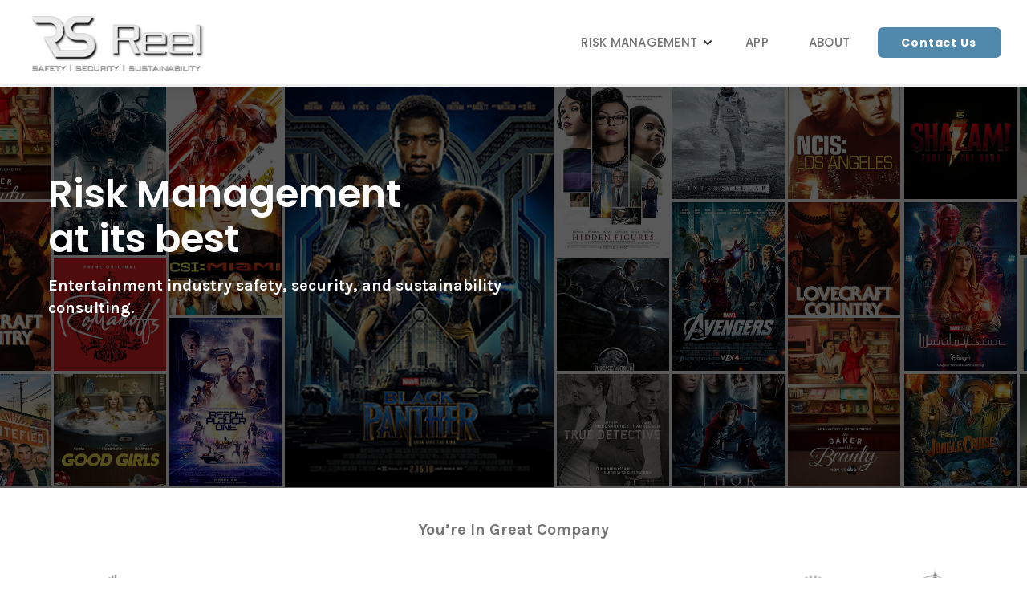

--- FILE ---
content_type: text/html; charset=utf-8
request_url: https://reel.inc/
body_size: 11829
content:
<!DOCTYPE html><!-- This site was created in Webflow. https://webflow.com --><!-- Last Published: Fri Jun 28 2024 23:13:33 GMT+0000 (Coordinated Universal Time) --><html data-wf-domain="reel.inc" data-wf-page="64593e035c4860c75bcab2d9" data-wf-site="64593e035c48604b9ecab2d8"><head><meta charset="utf-8"/><title>Reel Safety, Security, Sustainability - Risk Management</title><meta content="Safety, Security and Sustainability Consulting. Exclusive to the entertainment industry." name="description"/><meta content="Reel Safety, Security, Sustainability - Risk Management" property="og:title"/><meta content="Safety, Security and Sustainability Consulting. Exclusive to the entertainment industry." property="og:description"/><meta content="https://cdn.prod.website-files.com/64593e035c48604b9ecab2d8/6491e1dd3c10322d20956592_Screenshot%202023-06-20%20at%2010.26.47%20AM.png" property="og:image"/><meta content="Reel Safety, Security, Sustainability - Risk Management" property="twitter:title"/><meta content="Safety, Security and Sustainability Consulting. Exclusive to the entertainment industry." property="twitter:description"/><meta content="https://cdn.prod.website-files.com/64593e035c48604b9ecab2d8/6491e1dd3c10322d20956592_Screenshot%202023-06-20%20at%2010.26.47%20AM.png" property="twitter:image"/><meta property="og:type" content="website"/><meta content="summary_large_image" name="twitter:card"/><meta content="width=device-width, initial-scale=1" name="viewport"/><meta content="Webflow" name="generator"/><link href="https://cdn.prod.website-files.com/64593e035c48604b9ecab2d8/css/reel-safety-staging.webflow.d642a07c1.css" rel="stylesheet" type="text/css"/><style>@media (max-width:991px) and (min-width:768px) {html.w-mod-js:not(.w-mod-ix) [data-w-id="23052332-29dd-cd5a-7960-763db3080ab1"] {-webkit-transform:translate3d(0%, 0, 0) scale3d(1, 1, 1) rotateX(0) rotateY(0) rotateZ(0) skew(0, 0);-moz-transform:translate3d(0%, 0, 0) scale3d(1, 1, 1) rotateX(0) rotateY(0) rotateZ(0) skew(0, 0);-ms-transform:translate3d(0%, 0, 0) scale3d(1, 1, 1) rotateX(0) rotateY(0) rotateZ(0) skew(0, 0);transform:translate3d(0%, 0, 0) scale3d(1, 1, 1) rotateX(0) rotateY(0) rotateZ(0) skew(0, 0);}}@media (max-width:767px) and (min-width:480px) {html.w-mod-js:not(.w-mod-ix) [data-w-id="23052332-29dd-cd5a-7960-763db3080ab1"] {-webkit-transform:translate3d(0%, 0, 0) scale3d(1, 1, 1) rotateX(0) rotateY(0) rotateZ(0) skew(0, 0);-moz-transform:translate3d(0%, 0, 0) scale3d(1, 1, 1) rotateX(0) rotateY(0) rotateZ(0) skew(0, 0);-ms-transform:translate3d(0%, 0, 0) scale3d(1, 1, 1) rotateX(0) rotateY(0) rotateZ(0) skew(0, 0);transform:translate3d(0%, 0, 0) scale3d(1, 1, 1) rotateX(0) rotateY(0) rotateZ(0) skew(0, 0);}}@media (max-width:479px) {html.w-mod-js:not(.w-mod-ix) [data-w-id="23052332-29dd-cd5a-7960-763db3080ab1"] {-webkit-transform:translate3d(0%, 0, 0) scale3d(1, 1, 1) rotateX(0) rotateY(0) rotateZ(0) skew(0, 0);-moz-transform:translate3d(0%, 0, 0) scale3d(1, 1, 1) rotateX(0) rotateY(0) rotateZ(0) skew(0, 0);-ms-transform:translate3d(0%, 0, 0) scale3d(1, 1, 1) rotateX(0) rotateY(0) rotateZ(0) skew(0, 0);transform:translate3d(0%, 0, 0) scale3d(1, 1, 1) rotateX(0) rotateY(0) rotateZ(0) skew(0, 0);}}</style><link href="https://fonts.googleapis.com" rel="preconnect"/><link href="https://fonts.gstatic.com" rel="preconnect" crossorigin="anonymous"/><script src="https://ajax.googleapis.com/ajax/libs/webfont/1.6.26/webfont.js" type="text/javascript"></script><script type="text/javascript">WebFont.load({  google: {    families: ["Poppins:regular,500,600,700","Karla:regular,500,600,700,800"]  }});</script><script type="text/javascript">!function(o,c){var n=c.documentElement,t=" w-mod-";n.className+=t+"js",("ontouchstart"in o||o.DocumentTouch&&c instanceof DocumentTouch)&&(n.className+=t+"touch")}(window,document);</script><link href="https://cdn.prod.website-files.com/64593e035c48604b9ecab2d8/649110e4c1eb2dea69a838a6_favicon.png" rel="shortcut icon" type="image/x-icon"/><link href="https://cdn.prod.website-files.com/64593e035c48604b9ecab2d8/649110c34302a03e1b3ddff1_webclip.png" rel="apple-touch-icon"/><script async="" src="https://www.googletagmanager.com/gtag/js?id=G-PL3WJDQ62D"></script><script type="text/javascript">window.dataLayer = window.dataLayer || [];function gtag(){dataLayer.push(arguments);}gtag('js', new Date());gtag('config', 'G-PL3WJDQ62D', {'anonymize_ip': false});</script><style>
  .blog-header__link:hover .h-link__arr {
  	transform: translate(8px, 0);
  }
  .post__name,
  .recent__post-title, 
  .post__desc,
  .blog__item h3
  {
   display: -webkit-box;
   -webkit-line-clamp: 2;
   -webkit-box-orient: vertical;
   text-overflow: ellipsis;
   overflow: hidden;
  }
  .post__item:hover img,
  .recent__item:hover img{
      transform: scale(1.05, 1.05);
  }
  @media not all and (min-resolution:.001dpcm) { @media {
    .post__item img,
  	.recent__item img,
    .blog-related__img {
		transform: none !important;
	}
  }}
  _::-webkit-full-page-media, _:future, :root .post__item img,
  _::-webkit-full-page-media, _:future, :root .recent__item img,
  _::-webkit-full-page-media, _:future, :root .blog-related__img {
    transform: none !important;
  }
  .disabled {
  	pointer-events: none;
  }
  .w-nav-overlay {
   background-color: #ffffff;
  }
  .section__logo {
  	position: relative;
    overflow: hidden;
  }
  .section__logo::before, .section__logo::after {
  	content: "";
    width: 80px;
    top: 0;
    position: absolute;
    z-index: 2;
    height: 100%;
    background: -moz-linear-gradient(left,  rgba(255,255,255,1) 0%, rgba(255,255,255,0.5) 50%, rgba(255,255,255,0) 100%); /* FF3.6-15 */
    background: -webkit-linear-gradient(left,  rgba(255,255,255,1) 0%,rgba(255,255,255,0.5) 50%,rgba(255,255,255,0) 100%); /* Chrome10-25,Safari5.1-6 */
    background: linear-gradient(to right,  rgba(255,255,255,1) 0%,rgba(255,255,255,0.5) 50%,rgba(255,255,255,0) 100%); /* W3C, IE10+, FF16+, Chrome26+, Opera12+, Safari7+ */
    filter: progid:DXImageTransform.Microsoft.gradient( startColorstr='#ffffff', endColorstr='#00ffffff',GradientType=1 ); /* IE6-9 */
  }
  .section__logo::before {
  	left: 0;
    right: auto;
  }
  .section__logo::after {
  	right: 0;
    left: auto;
    transform: rotate(180deg);
  }
reel-security.webflow.bf374e5ba.css:10:3208
  @media (orientation: landscape) {
  .w-nav-overlay {
    width: 100%!important;
  }
    
}
  @media screen and (max-width: 991px) {
    nav.nav-menu.w-nav-menu a {
      width: max-content !important;
    }
  }
  @media (min-width: 768px) and (max-width: 1293px) {
    .location__text-marker {
      position: relative;
      left: 0px;
      width: auto;
      padding-top: 0px;
      padding-bottom: 5px;
      font-size: 12px;
      line-height: 20px;
    }
    .block-info-adress, .location__text-marker {
      width: max-content !important;
    }
    
    body .block-info-adress.norway {
      display: block !important;
      left: auto;
      bottom: 50px;
      z-index: 2;
    }
    body .location__text-marker.ca {
      left: -41px;
      font-size: 12px;
      padding: 0;
  	}
    
    body .block-info-adress.uk {
      bottom: 49px;
      font-size: 12px;
      padding: 0;
      display: block !important;
    }
    body .block-info-adress a {
      pointer-events: none;
      padding: 0;
      font-size: 12px;
    }
    body .logo__marker--s-africa.lo {
      top: 54%;
    }
    body .block-info-adress.s-africa {
      left: -24px;
      bottom: 2px;
      display: block !important;
      width: auto;
    }
    body .location__text-marker.lo {
      line-height: 20px;
    }
    body .block-info-adress.dubai {
      position: relative;
      left: 18px;
      top: -7px;
      bottom: auto;
      z-index: 1;
      display: block !important;
    }
    body .location__text-marker.nm {
      left: 0;
    }
    body .block-info-adress.malaysia.uk {
      left: 0px;
      display: block !important;
      max-width: none;
    }
    
  }
  @media (max-width: 991px) and (orientation: landscape) {
    .navbar {
    	transform: none !important;
    }
  }
  .footer ~ * {
  	display: none !important;
  }
</style><style>
/*FAQ*/
/*.faq-wrapper-1.active .faq .faq-pane-1 {
  display: flex;
}*/


  @media (prefers-reduced-motion) {
    .content__films, 
    .container__logo, 
    .block__quotes-wrapper {
      -webkit-animation-play-state: paused;
      -moz-animation-play-state: paused;
      -o-animation-play-state: paused;
      animation-play-state: paused;
    }
  }

  @media screen and (min-width: 992px) {
    .content__films,
    .container__logo, 
    .block__quotes-wrapper {
      -webkit-animation: logoloop 90s linear infinite;
      -moz-animation: logoloop 90s linear infinite;
      -o-animation: logoloop 90s linear infinite;
    }
    .animation__wrp:hover .container__logo,
    .animation__wrp:focus-within .container__logo,
    .container__films:hover .content__films,
  	.container__films:focus-within .content__films,
    .content__quotes:hover .block__quotes-wrapper,
  	.content__quotes:focus-within .block__quotes-wrapper{
      -webkit-animation-play-state: paused;
      -moz-animation-play-state: paused;
      -o-animation-play-state: paused;
      animation-play-state: paused;
    }
  }
  @media screen and (max-width: 991px) {
    .content-marcer-info > *:hover .block-info-adress {
      display: block;
    }
    .content-marcer-info > *:hover .block-info-adress.malaysia.uk {
      right: 50px;
    }
    .block-info-adress a {
      pointer-events: none;
      padding: 0;
    }
    .block-info-adress.norway,
    .block-info-adress.malaysia {
    /*  bottom: 55px;*/
    }
    .block-info-adress,
    .location__text-marker {
      width: max-content !important;
    }
  }
  @-webkit-keyframes logoloop {
    0% {
      transform: translateX(0%);
    }

    100% {
      transform: translateX(-100%);
    }
  }

  @-moz-keyframes logoloop {
    0% {
      transform: translateX(0%);
    }

    100% {
      transform: translateX(-100%);
    }
  }

  @-o-keyframes logoloop {
    0% {
      transform: translateX(0%);
    }

    100% {
      transform: translateX(-100%);
    }
  }

  @keyframes logoloop {
    0% {
      transform: translateX(0%);
    }

    100% {
      transform: translateX(-100%);
    }
  }
</style></head><body class="body"><div data-w-id="81ea190a-640e-5513-6040-15951b5eef66" data-animation="over-left" data-collapse="medium" data-duration="600" data-easing="ease" data-easing2="ease" role="banner" class="navbar w-nav"><div class="container header w-container"><a href="/" aria-current="page" class="brand w-nav-brand w--current"><img src="https://cdn.prod.website-files.com/64593e035c48604b9ecab2d8/6491ea128b9054c6507af5ac_2023%20Reel%20white%20logo.png" loading="lazy" alt="" sizes="(max-width: 479px) 58vw, (max-width: 991px) 250px, (max-width: 1279px) 23vw, 230px" srcset="https://cdn.prod.website-files.com/64593e035c48604b9ecab2d8/6491ea128b9054c6507af5ac_2023%20Reel%20white%20logo-p-500.png 500w, https://cdn.prod.website-files.com/64593e035c48604b9ecab2d8/6491ea128b9054c6507af5ac_2023%20Reel%20white%20logo-p-800.png 800w, https://cdn.prod.website-files.com/64593e035c48604b9ecab2d8/6491ea128b9054c6507af5ac_2023%20Reel%20white%20logo-p-1080.png 1080w, https://cdn.prod.website-files.com/64593e035c48604b9ecab2d8/6491ea128b9054c6507af5ac_2023%20Reel%20white%20logo.png 1525w" class="logo__brand"/></a><nav role="navigation" class="nav-menu w-nav-menu"><ul role="list" class="nav-menu-2 w-list-unstyled"><li><div data-hover="false" data-delay="0" class="nav-dropdown w-dropdown"><div class="nav-dropdown-toggle w-dropdown-toggle"><div class="nav-dropdown-icon w-icon-dropdown-toggle"></div><div class="text-block-24">RISK MANAGEMENT</div></div><nav class="nav-dropdown-list shadow-three mobile-shadow-hide w-dropdown-list"><a href="/safety-consulting" class="nav-dropdown-link w-dropdown-link">Safety</a><a href="/security-consulting" class="nav-dropdown-link w-dropdown-link">Security</a><a href="/sustainability-consulting" class="nav-dropdown-link w-dropdown-link">Sustainability</a><a href="/health-consulting" class="nav-dropdown-link w-dropdown-link">Health</a></nav></div></li><li><a href="/apps" class="nav-link-6">APP</a></li><li><a href="/about" class="nav-link-6">ABOUT</a></li><li><a href="/contact" class="button w-button">Contact Us</a></li></ul></nav><div class="menu-button w-nav-button"><div class="w-icon-nav-menu"></div></div></div></div><div class="section__films new"><div class="container__films new"><div data-w-id="23052332-29dd-cd5a-7960-763db3080ab1" class="content__films new"><div class="films-list-wrapper new w-dyn-list"><div role="list" class="films-list new w-dyn-items"><div role="listitem" class="films-item new w-dyn-item"><div class="content__film-img new"><div class="block__films new"><img src="https://cdn.prod.website-files.com/64593e035c48605ebfcab2f2/64593e035c4860fbfbcab3e4_2020-The-Baker-and-the-Beauty.jpg" loading="lazy" alt="" sizes="140px" srcset="https://cdn.prod.website-files.com/64593e035c48605ebfcab2f2/64593e035c4860fbfbcab3e4_2020-The-Baker-and-the-Beauty-p-500.jpg 500w, https://cdn.prod.website-files.com/64593e035c48605ebfcab2f2/64593e035c4860fbfbcab3e4_2020-The-Baker-and-the-Beauty.jpg 1000w" class="img__film-100px new"/><img src="https://cdn.prod.website-files.com/64593e035c48605ebfcab2f2/64593e035c48607b4fcab3e3_2020-Lovecraft-Country.jpg" loading="lazy" alt="" sizes="140px" srcset="https://cdn.prod.website-files.com/64593e035c48605ebfcab2f2/64593e035c48607b4fcab3e3_2020-Lovecraft-Country-p-500.jpg 500w, https://cdn.prod.website-files.com/64593e035c48605ebfcab2f2/64593e035c48607b4fcab3e3_2020-Lovecraft-Country.jpg 1000w" class="img__film-160px new"/><img src="https://cdn.prod.website-files.com/64593e035c48605ebfcab2f2/64593e035c4860c9fccab3e8_2020-Gentefied.jpg" loading="lazy" alt="" sizes="140px" srcset="https://cdn.prod.website-files.com/64593e035c48605ebfcab2f2/64593e035c4860c9fccab3e8_2020-Gentefied-p-500.jpg 500w, https://cdn.prod.website-files.com/64593e035c48605ebfcab2f2/64593e035c4860c9fccab3e8_2020-Gentefied-p-800.jpg 800w, https://cdn.prod.website-files.com/64593e035c48605ebfcab2f2/64593e035c4860c9fccab3e8_2020-Gentefied.jpg 1000w" class="img__film-100px new last"/></div><div class="block__films new"><img src="https://cdn.prod.website-files.com/64593e035c48605ebfcab2f2/64593e035c48603fd1cab3e9_2018-Venom.jpg" loading="lazy" alt="" sizes="140px" srcset="https://cdn.prod.website-files.com/64593e035c48605ebfcab2f2/64593e035c48603fd1cab3e9_2018-Venom-p-500.jpg 500w, https://cdn.prod.website-files.com/64593e035c48605ebfcab2f2/64593e035c48603fd1cab3e9_2018-Venom-p-800.jpg 800w, https://cdn.prod.website-files.com/64593e035c48605ebfcab2f2/64593e035c48603fd1cab3e9_2018-Venom.jpg 1000w" class="img__film-160px new"/><img src="https://cdn.prod.website-files.com/64593e035c48605ebfcab2f2/64593e035c4860159fcab3ea_2018-The-Romanoffs.jpg" loading="lazy" alt="" sizes="140px" srcset="https://cdn.prod.website-files.com/64593e035c48605ebfcab2f2/64593e035c4860159fcab3ea_2018-The-Romanoffs-p-500.jpg 500w, https://cdn.prod.website-files.com/64593e035c48605ebfcab2f2/64593e035c4860159fcab3ea_2018-The-Romanoffs.jpg 1000w" class="img__film-100px new"/><img src="https://cdn.prod.website-files.com/64593e035c48605ebfcab2f2/64593e035c48603624cab3eb_2018-Good-Girls.jpg" loading="lazy" alt="" sizes="140px" srcset="https://cdn.prod.website-files.com/64593e035c48605ebfcab2f2/64593e035c48603624cab3eb_2018-Good-Girls-p-500.jpg 500w, https://cdn.prod.website-files.com/64593e035c48605ebfcab2f2/64593e035c48603624cab3eb_2018-Good-Girls.jpg 1000w" class="img__film-100px new last"/></div><div class="block__films new"><img src="https://cdn.prod.website-files.com/64593e035c48605ebfcab2f2/64593e035c4860e523cab3ec_2018-Ant-Man-and-the-Wasp.jpg" loading="lazy" alt="" sizes="140px" srcset="https://cdn.prod.website-files.com/64593e035c48605ebfcab2f2/64593e035c4860e523cab3ec_2018-Ant-Man-and-the-Wasp-p-500.jpg 500w, https://cdn.prod.website-files.com/64593e035c48605ebfcab2f2/64593e035c4860e523cab3ec_2018-Ant-Man-and-the-Wasp-p-800.jpg 800w, https://cdn.prod.website-files.com/64593e035c48605ebfcab2f2/64593e035c4860e523cab3ec_2018-Ant-Man-and-the-Wasp.jpg 1000w" class="img__film-100px new"/><img src="https://cdn.prod.website-files.com/64593e035c48605ebfcab2f2/64593e035c4860341bcab3ed_2002-CSI-Miami.jpg" loading="lazy" alt="" sizes="140px" srcset="https://cdn.prod.website-files.com/64593e035c48605ebfcab2f2/64593e035c4860341bcab3ed_2002-CSI-Miami-p-500.jpg 500w, https://cdn.prod.website-files.com/64593e035c48605ebfcab2f2/64593e035c4860341bcab3ed_2002-CSI-Miami-p-800.jpg 800w, https://cdn.prod.website-files.com/64593e035c48605ebfcab2f2/64593e035c4860341bcab3ed_2002-CSI-Miami.jpg 1000w" class="img__film-100px new"/><img src="https://cdn.prod.website-files.com/64593e035c48605ebfcab2f2/64593e035c48606568cab3ee_2018-Ready-Player-One.jpg" loading="lazy" alt="" class="img__film-160px new last"/></div><div class="block__film new"><img src="https://cdn.prod.website-files.com/64593e035c48605ebfcab2f2/64593e035c486064fbcab3ef_2018-Black-Panther.jpg" loading="lazy" alt="" class="img__film-377px new"/></div><div class="block__films new"><img src="https://cdn.prod.website-files.com/64593e035c48605ebfcab2f2/64593e035c4860989dcab3dc_2016-Hidden-Figures.jpg" loading="lazy" alt="" class="img__film-160px new"/><img src="https://cdn.prod.website-files.com/64593e035c48605ebfcab2f2/64593e035c4860d099cab3dd_2015-Jurassic-Park.jpg" loading="lazy" alt="" class="img__film-100px new"/><img src="https://cdn.prod.website-files.com/64593e035c48605ebfcab2f2/64593e035c4860284fcab3de_2014-True-Detective.jpg" loading="lazy" alt="" class="img__film-100px new last"/></div><div class="block__films new"><img src="https://cdn.prod.website-files.com/64593e035c48605ebfcab2f2/64593e035c48601586cab3df_2014-Interstellar.jpg" loading="lazy" alt="" class="img__film-100px new"/><img src="https://cdn.prod.website-files.com/64593e035c48605ebfcab2f2/64593e035c48608565cab3e0_2012-Avengers.jpg" loading="lazy" alt="" class="img__film-160px new"/><img src="https://cdn.prod.website-files.com/64593e035c48605ebfcab2f2/64593e035c48605840cab3e1_2011-Thor.jpg" loading="lazy" alt="" class="img__film-100px new last"/></div><div class="block__films new"><img src="https://cdn.prod.website-files.com/64593e035c48605ebfcab2f2/64593e035c48603510cab3e2_2009-NCIS-LA.jpg" loading="lazy" alt="" sizes="140px" srcset="https://cdn.prod.website-files.com/64593e035c48605ebfcab2f2/64593e035c48603510cab3e2_2009-NCIS-LA-p-500.jpg 500w, https://cdn.prod.website-files.com/64593e035c48605ebfcab2f2/64593e035c48603510cab3e2_2009-NCIS-LA-p-800.jpg 800w, https://cdn.prod.website-files.com/64593e035c48605ebfcab2f2/64593e035c48603510cab3e2_2009-NCIS-LA.jpg 1000w" class="img__film-100px new"/><img src="https://cdn.prod.website-files.com/64593e035c48605ebfcab2f2/64593e035c48607b4fcab3e3_2020-Lovecraft-Country.jpg" loading="lazy" alt="" sizes="140px" srcset="https://cdn.prod.website-files.com/64593e035c48605ebfcab2f2/64593e035c48607b4fcab3e3_2020-Lovecraft-Country-p-500.jpg 500w, https://cdn.prod.website-files.com/64593e035c48605ebfcab2f2/64593e035c48607b4fcab3e3_2020-Lovecraft-Country.jpg 1000w" class="img__film-100px new"/><img src="https://cdn.prod.website-files.com/64593e035c48605ebfcab2f2/64593e035c4860fbfbcab3e4_2020-The-Baker-and-the-Beauty.jpg" loading="lazy" alt="" sizes="140px" srcset="https://cdn.prod.website-files.com/64593e035c48605ebfcab2f2/64593e035c4860fbfbcab3e4_2020-The-Baker-and-the-Beauty-p-500.jpg 500w, https://cdn.prod.website-files.com/64593e035c48605ebfcab2f2/64593e035c4860fbfbcab3e4_2020-The-Baker-and-the-Beauty.jpg 1000w" class="img__film-160px new last"/></div></div></div><div role="listitem" class="films-item new w-dyn-item"><div class="content__film-img new"><div class="block__films new"><img src="https://cdn.prod.website-files.com/64593e035c48605ebfcab2f2/64593e035c4860175ccab33c_2023-Shazam.jpg" loading="lazy" alt="" class="img__film-100px new"/><img src="https://cdn.prod.website-files.com/64593e035c48605ebfcab2f2/64593e035c4860ea47cab351_2021-WandaVision.jpg" loading="lazy" alt="" class="img__film-160px new"/><img src="https://cdn.prod.website-files.com/64593e035c48605ebfcab2f2/64593e035c48605cbdcab31c_2021-JungleCruise.jpg" loading="lazy" alt="" class="img__film-100px new last"/></div><div class="block__films new"><img src="https://cdn.prod.website-files.com/64593e035c48605ebfcab2f2/64593e035c4860bed2cab385_2021-GhostbustersAfterlife.jpg" loading="lazy" alt="" class="img__film-160px new"/><img src="https://cdn.prod.website-files.com/64593e035c48605ebfcab2f2/64593e035c4860b136cab301_2019-Veep.jpg" loading="lazy" alt="" class="img__film-100px new"/><img src="https://cdn.prod.website-files.com/64593e035c48605ebfcab2f2/64593e035c4860801dcab370_2019-ZombielandDoubleTap.jpg" loading="lazy" alt="" class="img__film-100px new last"/></div><div class="block__films new"><img src="https://cdn.prod.website-files.com/64593e035c48605ebfcab2f2/64593e035c48608e1ccab3da_2017-Baby-Driver.jpg" loading="lazy" alt="" class="img__film-100px new"/><img src="https://cdn.prod.website-files.com/64593e035c48605ebfcab2f2/64593e035c4860bf96cab3b5_2018-Bumblebee.jpg" loading="lazy" alt="" class="img__film-100px new"/><img src="https://cdn.prod.website-files.com/64593e035c48605ebfcab2f2/64593e035c48603deacab3b4_2018-AvengersInfinityWar.jpg" loading="lazy" alt="" class="img__film-160px new last"/></div><div class="block__film new"><img src="https://cdn.prod.website-files.com/64593e035c48605ebfcab2f2/64593e035c48606916cab3b3_2022-Obi-WanKenobi.jpg" loading="lazy" alt="" class="img__film-377px new"/></div><div class="block__films new"><img src="https://cdn.prod.website-files.com/64593e035c48605ebfcab2f2/64593e035c4860484ecab3b2_2022-TheLostCity.jpg" loading="lazy" alt="" class="img__film-160px new"/><img src="https://cdn.prod.website-files.com/64593e035c48605ebfcab2f2/64593e035c4860a449cab3b8_2017-ThorRagnarok.jpg" loading="lazy" alt="" class="img__film-100px new"/><img src="https://cdn.prod.website-files.com/64593e035c48605ebfcab2f2/64593e035c4860e70acab3db_2016-The-Good-Place.jpg" loading="lazy" alt="" class="img__film-100px new last"/></div><div class="block__films new"><img src="https://cdn.prod.website-files.com/64593e035c48605ebfcab2f2/64593e035c48604513cab3bb_2018-Westworld.jpg" loading="lazy" alt="" class="img__film-100px new"/><img src="https://cdn.prod.website-files.com/64593e035c48605ebfcab2f2/64593e035c48605ec9cab3bc_2017-GuardiansOfTheGalaxy2.jpg" loading="lazy" alt="" class="img__film-160px new"/><img src="https://cdn.prod.website-files.com/64593e035c48605ebfcab2f2/64593e035c4860fa8acab3ba_2022-FatherOfTheBride.jpg" loading="lazy" alt="" class="img__film-100px new last"/></div><div class="block__films new"><img src="https://cdn.prod.website-files.com/64593e035c48605ebfcab2f2/64593e035c4860f48bcab3bd_2021-Hawkeye.jpg" loading="lazy" alt="" class="img__film-100px new"/><img src="https://cdn.prod.website-files.com/64593e035c48605ebfcab2f2/64593e035c48603671cab3be_2021-Macbeth.jpg" loading="lazy" alt="" class="img__film-100px new"/><img src="https://cdn.prod.website-files.com/64593e035c48605ebfcab2f2/64593e035c48607f25cab3b6_2022-MsMarvel.jpg" loading="lazy" alt="" class="img__film-160px new last"/></div></div></div><div role="listitem" class="films-item new w-dyn-item"><div class="content__film-img new"><div class="block__films new"><img src="https://cdn.prod.website-files.com/64593e035c48605ebfcab2f2/64593e035c48607dc7cab3b7_2022-Ozark.jpg" loading="lazy" alt="" class="img__film-100px new"/><img src="https://cdn.prod.website-files.com/64593e035c48605ebfcab2f2/64593e035c48607d19cab3b9_2014-CaptainAmericaWinterSoldier.jpg" loading="lazy" alt="" class="img__film-160px new"/><img src="https://cdn.prod.website-files.com/64593e035c48605ebfcab2f2/64593e035c4860f4bacab3c3_2021-Invasion.jpg" loading="lazy" alt="" class="img__film-100px new last"/></div><div class="block__films new"><img src="https://cdn.prod.website-files.com/64593e035c48605ebfcab2f2/64593e035c48606fc2cab3c6_2015-ParksAndRecreation.jpg" loading="lazy" alt="" class="img__film-160px new"/><img src="https://cdn.prod.website-files.com/64593e035c48605ebfcab2f2/64593e035c486043c7cab3c2_2019-Serenity.jpg" loading="lazy" alt="" class="img__film-100px new"/><img src="https://cdn.prod.website-files.com/64593e035c48605ebfcab2f2/64593e035c4860ddfbcab3c0_2021-BobaFett.jpg" loading="lazy" alt="" class="img__film-100px new last"/></div><div class="block__films new"><img src="https://cdn.prod.website-files.com/64593e035c48605ebfcab2f2/64593e035c486091abcab3d1_2022-Avatar-The-Way-of-Water-lrg.jpg" loading="lazy" alt="" class="img__film-100px new"/><img src="https://cdn.prod.website-files.com/64593e035c48605ebfcab2f2/64593e035c48602ba7cab3bf_2021-BlackWidow.jpg" loading="lazy" alt="" class="img__film-100px new"/><img src="https://cdn.prod.website-files.com/64593e035c48605ebfcab2f2/64593e035c486074d3cab3c4_2021-MatrixResurrections.jpg" loading="lazy" alt="" class="img__film-160px new last"/></div><div class="block__film new"><img src="https://cdn.prod.website-files.com/64593e035c48605ebfcab2f2/64593e035c48601ebecab3c1_2022-TopGunMaverick.jpg" loading="lazy" alt="" class="img__film-377px new"/></div><div class="block__films new"><img src="https://cdn.prod.website-files.com/64593e035c48605ebfcab2f2/64593e035c486044c0cab3c5_2022-Avatar.jpg" loading="lazy" alt="" class="img__film-160px new"/><img src="https://cdn.prod.website-files.com/64593e035c48605ebfcab2f2/64593e035c486045f2cab3d2_2020-911-Lonestar.jpg" loading="lazy" alt="" class="img__film-100px new"/><img src="https://cdn.prod.website-files.com/64593e035c48605ebfcab2f2/64593e035c4860ed7dcab3d3_2019-Captain-Marvel.jpg" loading="lazy" alt="" class="img__film-100px new last"/></div><div class="block__films new"><img src="https://cdn.prod.website-files.com/64593e035c48605ebfcab2f2/64593e035c48605d6dcab3d4_2018-Ready-Player-One.jpg" loading="lazy" alt="" class="img__film-100px new"/><img src="https://cdn.prod.website-files.com/64593e035c48605ebfcab2f2/64593e035c4860521acab3d5_2018-Black-Panther.jpg" loading="lazy" alt="" class="img__film-160px new"/><img src="https://cdn.prod.website-files.com/64593e035c48605ebfcab2f2/64593e035c4860d103cab3d6_2018-911.jpg" loading="lazy" alt="" class="img__film-100px new last"/></div><div class="block__films new"><img src="https://cdn.prod.website-files.com/64593e035c48605ebfcab2f2/64593e035c4860e0bfcab3d7_2017-Teen-Wolf.jpg" loading="lazy" alt="" class="img__film-100px new"/><img src="https://cdn.prod.website-files.com/64593e035c48605ebfcab2f2/64593e035c486067a4cab3d8_2017-Spider-Man-Homecoming.jpg" loading="lazy" alt="" class="img__film-100px new"/><img src="https://cdn.prod.website-files.com/64593e035c48605ebfcab2f2/64593e035c486029d7cab3d9_2017-Jumanji.jpg" loading="lazy" alt="" class="img__film-160px new last"/></div></div></div></div></div><div class="films-list-wrapper new w-dyn-list"><div role="list" class="films-list new w-dyn-items"><div role="listitem" class="films-item new w-dyn-item"><div class="content__film-img new"><div class="block__films new"><img src="https://cdn.prod.website-files.com/64593e035c48605ebfcab2f2/64593e035c4860fbfbcab3e4_2020-The-Baker-and-the-Beauty.jpg" loading="lazy" alt="" sizes="140px" srcset="https://cdn.prod.website-files.com/64593e035c48605ebfcab2f2/64593e035c4860fbfbcab3e4_2020-The-Baker-and-the-Beauty-p-500.jpg 500w, https://cdn.prod.website-files.com/64593e035c48605ebfcab2f2/64593e035c4860fbfbcab3e4_2020-The-Baker-and-the-Beauty.jpg 1000w" class="img__film-100px new"/><img src="https://cdn.prod.website-files.com/64593e035c48605ebfcab2f2/64593e035c48607b4fcab3e3_2020-Lovecraft-Country.jpg" loading="lazy" alt="" sizes="140px" srcset="https://cdn.prod.website-files.com/64593e035c48605ebfcab2f2/64593e035c48607b4fcab3e3_2020-Lovecraft-Country-p-500.jpg 500w, https://cdn.prod.website-files.com/64593e035c48605ebfcab2f2/64593e035c48607b4fcab3e3_2020-Lovecraft-Country.jpg 1000w" class="img__film-160px new"/><img src="https://cdn.prod.website-files.com/64593e035c48605ebfcab2f2/64593e035c4860c9fccab3e8_2020-Gentefied.jpg" loading="lazy" alt="" sizes="140px" srcset="https://cdn.prod.website-files.com/64593e035c48605ebfcab2f2/64593e035c4860c9fccab3e8_2020-Gentefied-p-500.jpg 500w, https://cdn.prod.website-files.com/64593e035c48605ebfcab2f2/64593e035c4860c9fccab3e8_2020-Gentefied-p-800.jpg 800w, https://cdn.prod.website-files.com/64593e035c48605ebfcab2f2/64593e035c4860c9fccab3e8_2020-Gentefied.jpg 1000w" class="img__film-100px new last"/></div><div class="block__films new"><img src="https://cdn.prod.website-files.com/64593e035c48605ebfcab2f2/64593e035c48603fd1cab3e9_2018-Venom.jpg" loading="lazy" alt="" sizes="140px" srcset="https://cdn.prod.website-files.com/64593e035c48605ebfcab2f2/64593e035c48603fd1cab3e9_2018-Venom-p-500.jpg 500w, https://cdn.prod.website-files.com/64593e035c48605ebfcab2f2/64593e035c48603fd1cab3e9_2018-Venom-p-800.jpg 800w, https://cdn.prod.website-files.com/64593e035c48605ebfcab2f2/64593e035c48603fd1cab3e9_2018-Venom.jpg 1000w" class="img__film-160px new"/><img src="https://cdn.prod.website-files.com/64593e035c48605ebfcab2f2/64593e035c4860159fcab3ea_2018-The-Romanoffs.jpg" loading="lazy" alt="" sizes="140px" srcset="https://cdn.prod.website-files.com/64593e035c48605ebfcab2f2/64593e035c4860159fcab3ea_2018-The-Romanoffs-p-500.jpg 500w, https://cdn.prod.website-files.com/64593e035c48605ebfcab2f2/64593e035c4860159fcab3ea_2018-The-Romanoffs.jpg 1000w" class="img__film-100px new"/><img src="https://cdn.prod.website-files.com/64593e035c48605ebfcab2f2/64593e035c48603624cab3eb_2018-Good-Girls.jpg" loading="lazy" alt="" sizes="140px" srcset="https://cdn.prod.website-files.com/64593e035c48605ebfcab2f2/64593e035c48603624cab3eb_2018-Good-Girls-p-500.jpg 500w, https://cdn.prod.website-files.com/64593e035c48605ebfcab2f2/64593e035c48603624cab3eb_2018-Good-Girls.jpg 1000w" class="img__film-100px new last"/></div><div class="block__films new"><img src="https://cdn.prod.website-files.com/64593e035c48605ebfcab2f2/64593e035c4860e523cab3ec_2018-Ant-Man-and-the-Wasp.jpg" loading="lazy" alt="" sizes="140px" srcset="https://cdn.prod.website-files.com/64593e035c48605ebfcab2f2/64593e035c4860e523cab3ec_2018-Ant-Man-and-the-Wasp-p-500.jpg 500w, https://cdn.prod.website-files.com/64593e035c48605ebfcab2f2/64593e035c4860e523cab3ec_2018-Ant-Man-and-the-Wasp-p-800.jpg 800w, https://cdn.prod.website-files.com/64593e035c48605ebfcab2f2/64593e035c4860e523cab3ec_2018-Ant-Man-and-the-Wasp.jpg 1000w" class="img__film-100px new"/><img src="https://cdn.prod.website-files.com/64593e035c48605ebfcab2f2/64593e035c4860341bcab3ed_2002-CSI-Miami.jpg" loading="lazy" alt="" sizes="140px" srcset="https://cdn.prod.website-files.com/64593e035c48605ebfcab2f2/64593e035c4860341bcab3ed_2002-CSI-Miami-p-500.jpg 500w, https://cdn.prod.website-files.com/64593e035c48605ebfcab2f2/64593e035c4860341bcab3ed_2002-CSI-Miami-p-800.jpg 800w, https://cdn.prod.website-files.com/64593e035c48605ebfcab2f2/64593e035c4860341bcab3ed_2002-CSI-Miami.jpg 1000w" class="img__film-100px new"/><img src="https://cdn.prod.website-files.com/64593e035c48605ebfcab2f2/64593e035c48606568cab3ee_2018-Ready-Player-One.jpg" loading="lazy" alt="" class="img__film-160px new last"/></div><div class="block__film new"><img src="https://cdn.prod.website-files.com/64593e035c48605ebfcab2f2/64593e035c486064fbcab3ef_2018-Black-Panther.jpg" loading="lazy" alt="" class="img__film-377px new"/></div><div class="block__films new"><img src="https://cdn.prod.website-files.com/64593e035c48605ebfcab2f2/64593e035c4860989dcab3dc_2016-Hidden-Figures.jpg" loading="lazy" alt="" class="img__film-160px new"/><img src="https://cdn.prod.website-files.com/64593e035c48605ebfcab2f2/64593e035c4860d099cab3dd_2015-Jurassic-Park.jpg" loading="lazy" alt="" class="img__film-100px new"/><img src="https://cdn.prod.website-files.com/64593e035c48605ebfcab2f2/64593e035c4860284fcab3de_2014-True-Detective.jpg" loading="lazy" alt="" class="img__film-100px new last"/></div><div class="block__films new"><img src="https://cdn.prod.website-files.com/64593e035c48605ebfcab2f2/64593e035c48601586cab3df_2014-Interstellar.jpg" loading="lazy" alt="" class="img__film-100px new"/><img src="https://cdn.prod.website-files.com/64593e035c48605ebfcab2f2/64593e035c48608565cab3e0_2012-Avengers.jpg" loading="lazy" alt="" class="img__film-160px new"/><img src="https://cdn.prod.website-files.com/64593e035c48605ebfcab2f2/64593e035c48605840cab3e1_2011-Thor.jpg" loading="lazy" alt="" class="img__film-100px new last"/></div><div class="block__films new"><img src="https://cdn.prod.website-files.com/64593e035c48605ebfcab2f2/64593e035c48603510cab3e2_2009-NCIS-LA.jpg" loading="lazy" alt="" sizes="140px" srcset="https://cdn.prod.website-files.com/64593e035c48605ebfcab2f2/64593e035c48603510cab3e2_2009-NCIS-LA-p-500.jpg 500w, https://cdn.prod.website-files.com/64593e035c48605ebfcab2f2/64593e035c48603510cab3e2_2009-NCIS-LA-p-800.jpg 800w, https://cdn.prod.website-files.com/64593e035c48605ebfcab2f2/64593e035c48603510cab3e2_2009-NCIS-LA.jpg 1000w" class="img__film-100px new"/><img src="https://cdn.prod.website-files.com/64593e035c48605ebfcab2f2/64593e035c48607b4fcab3e3_2020-Lovecraft-Country.jpg" loading="lazy" alt="" sizes="140px" srcset="https://cdn.prod.website-files.com/64593e035c48605ebfcab2f2/64593e035c48607b4fcab3e3_2020-Lovecraft-Country-p-500.jpg 500w, https://cdn.prod.website-files.com/64593e035c48605ebfcab2f2/64593e035c48607b4fcab3e3_2020-Lovecraft-Country.jpg 1000w" class="img__film-100px new"/><img src="https://cdn.prod.website-files.com/64593e035c48605ebfcab2f2/64593e035c4860fbfbcab3e4_2020-The-Baker-and-the-Beauty.jpg" loading="lazy" alt="" sizes="140px" srcset="https://cdn.prod.website-files.com/64593e035c48605ebfcab2f2/64593e035c4860fbfbcab3e4_2020-The-Baker-and-the-Beauty-p-500.jpg 500w, https://cdn.prod.website-files.com/64593e035c48605ebfcab2f2/64593e035c4860fbfbcab3e4_2020-The-Baker-and-the-Beauty.jpg 1000w" class="img__film-160px new last"/></div></div></div><div role="listitem" class="films-item new w-dyn-item"><div class="content__film-img new"><div class="block__films new"><img src="https://cdn.prod.website-files.com/64593e035c48605ebfcab2f2/64593e035c4860175ccab33c_2023-Shazam.jpg" loading="lazy" alt="" class="img__film-100px new"/><img src="https://cdn.prod.website-files.com/64593e035c48605ebfcab2f2/64593e035c4860ea47cab351_2021-WandaVision.jpg" loading="lazy" alt="" class="img__film-160px new"/><img src="https://cdn.prod.website-files.com/64593e035c48605ebfcab2f2/64593e035c48605cbdcab31c_2021-JungleCruise.jpg" loading="lazy" alt="" class="img__film-100px new last"/></div><div class="block__films new"><img src="https://cdn.prod.website-files.com/64593e035c48605ebfcab2f2/64593e035c4860bed2cab385_2021-GhostbustersAfterlife.jpg" loading="lazy" alt="" class="img__film-160px new"/><img src="https://cdn.prod.website-files.com/64593e035c48605ebfcab2f2/64593e035c4860b136cab301_2019-Veep.jpg" loading="lazy" alt="" class="img__film-100px new"/><img src="https://cdn.prod.website-files.com/64593e035c48605ebfcab2f2/64593e035c4860801dcab370_2019-ZombielandDoubleTap.jpg" loading="lazy" alt="" class="img__film-100px new last"/></div><div class="block__films new"><img src="https://cdn.prod.website-files.com/64593e035c48605ebfcab2f2/64593e035c48608e1ccab3da_2017-Baby-Driver.jpg" loading="lazy" alt="" class="img__film-100px new"/><img src="https://cdn.prod.website-files.com/64593e035c48605ebfcab2f2/64593e035c4860bf96cab3b5_2018-Bumblebee.jpg" loading="lazy" alt="" class="img__film-100px new"/><img src="https://cdn.prod.website-files.com/64593e035c48605ebfcab2f2/64593e035c48603deacab3b4_2018-AvengersInfinityWar.jpg" loading="lazy" alt="" class="img__film-160px new last"/></div><div class="block__film new"><img src="https://cdn.prod.website-files.com/64593e035c48605ebfcab2f2/64593e035c48606916cab3b3_2022-Obi-WanKenobi.jpg" loading="lazy" alt="" class="img__film-377px new"/></div><div class="block__films new"><img src="https://cdn.prod.website-files.com/64593e035c48605ebfcab2f2/64593e035c4860484ecab3b2_2022-TheLostCity.jpg" loading="lazy" alt="" class="img__film-160px new"/><img src="https://cdn.prod.website-files.com/64593e035c48605ebfcab2f2/64593e035c4860a449cab3b8_2017-ThorRagnarok.jpg" loading="lazy" alt="" class="img__film-100px new"/><img src="https://cdn.prod.website-files.com/64593e035c48605ebfcab2f2/64593e035c4860e70acab3db_2016-The-Good-Place.jpg" loading="lazy" alt="" class="img__film-100px new last"/></div><div class="block__films new"><img src="https://cdn.prod.website-files.com/64593e035c48605ebfcab2f2/64593e035c48604513cab3bb_2018-Westworld.jpg" loading="lazy" alt="" class="img__film-100px new"/><img src="https://cdn.prod.website-files.com/64593e035c48605ebfcab2f2/64593e035c48605ec9cab3bc_2017-GuardiansOfTheGalaxy2.jpg" loading="lazy" alt="" class="img__film-160px new"/><img src="https://cdn.prod.website-files.com/64593e035c48605ebfcab2f2/64593e035c4860fa8acab3ba_2022-FatherOfTheBride.jpg" loading="lazy" alt="" class="img__film-100px new last"/></div><div class="block__films new"><img src="https://cdn.prod.website-files.com/64593e035c48605ebfcab2f2/64593e035c4860f48bcab3bd_2021-Hawkeye.jpg" loading="lazy" alt="" class="img__film-100px new"/><img src="https://cdn.prod.website-files.com/64593e035c48605ebfcab2f2/64593e035c48603671cab3be_2021-Macbeth.jpg" loading="lazy" alt="" class="img__film-100px new"/><img src="https://cdn.prod.website-files.com/64593e035c48605ebfcab2f2/64593e035c48607f25cab3b6_2022-MsMarvel.jpg" loading="lazy" alt="" class="img__film-160px new last"/></div></div></div><div role="listitem" class="films-item new w-dyn-item"><div class="content__film-img new"><div class="block__films new"><img src="https://cdn.prod.website-files.com/64593e035c48605ebfcab2f2/64593e035c48607dc7cab3b7_2022-Ozark.jpg" loading="lazy" alt="" class="img__film-100px new"/><img src="https://cdn.prod.website-files.com/64593e035c48605ebfcab2f2/64593e035c48607d19cab3b9_2014-CaptainAmericaWinterSoldier.jpg" loading="lazy" alt="" class="img__film-160px new"/><img src="https://cdn.prod.website-files.com/64593e035c48605ebfcab2f2/64593e035c4860f4bacab3c3_2021-Invasion.jpg" loading="lazy" alt="" class="img__film-100px new last"/></div><div class="block__films new"><img src="https://cdn.prod.website-files.com/64593e035c48605ebfcab2f2/64593e035c48606fc2cab3c6_2015-ParksAndRecreation.jpg" loading="lazy" alt="" class="img__film-160px new"/><img src="https://cdn.prod.website-files.com/64593e035c48605ebfcab2f2/64593e035c486043c7cab3c2_2019-Serenity.jpg" loading="lazy" alt="" class="img__film-100px new"/><img src="https://cdn.prod.website-files.com/64593e035c48605ebfcab2f2/64593e035c4860ddfbcab3c0_2021-BobaFett.jpg" loading="lazy" alt="" class="img__film-100px new last"/></div><div class="block__films new"><img src="https://cdn.prod.website-files.com/64593e035c48605ebfcab2f2/64593e035c486091abcab3d1_2022-Avatar-The-Way-of-Water-lrg.jpg" loading="lazy" alt="" class="img__film-100px new"/><img src="https://cdn.prod.website-files.com/64593e035c48605ebfcab2f2/64593e035c48602ba7cab3bf_2021-BlackWidow.jpg" loading="lazy" alt="" class="img__film-100px new"/><img src="https://cdn.prod.website-files.com/64593e035c48605ebfcab2f2/64593e035c486074d3cab3c4_2021-MatrixResurrections.jpg" loading="lazy" alt="" class="img__film-160px new last"/></div><div class="block__film new"><img src="https://cdn.prod.website-files.com/64593e035c48605ebfcab2f2/64593e035c48601ebecab3c1_2022-TopGunMaverick.jpg" loading="lazy" alt="" class="img__film-377px new"/></div><div class="block__films new"><img src="https://cdn.prod.website-files.com/64593e035c48605ebfcab2f2/64593e035c486044c0cab3c5_2022-Avatar.jpg" loading="lazy" alt="" class="img__film-160px new"/><img src="https://cdn.prod.website-files.com/64593e035c48605ebfcab2f2/64593e035c486045f2cab3d2_2020-911-Lonestar.jpg" loading="lazy" alt="" class="img__film-100px new"/><img src="https://cdn.prod.website-files.com/64593e035c48605ebfcab2f2/64593e035c4860ed7dcab3d3_2019-Captain-Marvel.jpg" loading="lazy" alt="" class="img__film-100px new last"/></div><div class="block__films new"><img src="https://cdn.prod.website-files.com/64593e035c48605ebfcab2f2/64593e035c48605d6dcab3d4_2018-Ready-Player-One.jpg" loading="lazy" alt="" class="img__film-100px new"/><img src="https://cdn.prod.website-files.com/64593e035c48605ebfcab2f2/64593e035c4860521acab3d5_2018-Black-Panther.jpg" loading="lazy" alt="" class="img__film-160px new"/><img src="https://cdn.prod.website-files.com/64593e035c48605ebfcab2f2/64593e035c4860d103cab3d6_2018-911.jpg" loading="lazy" alt="" class="img__film-100px new last"/></div><div class="block__films new"><img src="https://cdn.prod.website-files.com/64593e035c48605ebfcab2f2/64593e035c4860e0bfcab3d7_2017-Teen-Wolf.jpg" loading="lazy" alt="" class="img__film-100px new"/><img src="https://cdn.prod.website-files.com/64593e035c48605ebfcab2f2/64593e035c486067a4cab3d8_2017-Spider-Man-Homecoming.jpg" loading="lazy" alt="" class="img__film-100px new"/><img src="https://cdn.prod.website-files.com/64593e035c48605ebfcab2f2/64593e035c486029d7cab3d9_2017-Jumanji.jpg" loading="lazy" alt="" class="img__film-160px new last"/></div></div></div></div></div></div></div><div class="block__info--move"><div class="container__info-move"><div class="content__info-move"><div class="block__info-move-title"><h1 class="heading-3 white">Risk Management<br/>at its best</h1><p class="paragraph white"><strong class="bold-text-2">Entertainment industry safety, security, and sustainability consulting.</strong></p><a data-w-id="0e60fac0-477b-e893-4428-0ef334edaada" style="opacity:0" href="/solutions" class="btn__white white none w-inline-block"><div>Learn more</div></a></div><div class="block__img-info-move"><img class="img__hero-move" src="https://cdn.prod.website-files.com/64593e035c48604b9ecab2d8/648c8ae0ee5ee00a1150da45_2023%20Reel%20white%20logo%20copy%202.png" alt="" style="opacity:0" sizes="100vw" data-w-id="0e60fac0-477b-e893-4428-0ef334edaade" loading="lazy" srcset="https://cdn.prod.website-files.com/64593e035c48604b9ecab2d8/648c8ae0ee5ee00a1150da45_2023%20Reel%20white%20logo%20copy%202-p-500.png 500w, https://cdn.prod.website-files.com/64593e035c48604b9ecab2d8/648c8ae0ee5ee00a1150da45_2023%20Reel%20white%20logo%20copy%202.png 776w"/></div></div></div></div></div><div class="section__logo"><h2 class="logo__title">You’re In Great Company</h2><div class="animation__wrp"><div data-w-id="16908698-d407-84c7-797a-04f5529545bd" class="container__logo"><div class="animation__loop w-dyn-list"><div role="list" class="content__logo w-dyn-items"><div role="listitem" class="logo__company w-dyn-item"><img src="https://cdn.prod.website-files.com/64593e035c48605ebfcab2f2/64593e035c4860835ccab3e6_BET-Logo88pxH-2.svg" loading="lazy" alt="BET" class="logo__img"/></div><div role="listitem" class="logo__company w-dyn-item"><img src="https://cdn.prod.website-files.com/64593e035c48605ebfcab2f2/64593e035c4860540ecab3e5_Sony-Logo88pxH-sm.svg" loading="lazy" alt="Sony Pictures" class="logo__img"/></div><div role="listitem" class="logo__company w-dyn-item"><img src="https://cdn.prod.website-files.com/64593e035c48605ebfcab2f2/64593e035c4860eec7cab3c9_FocusFeatures-Logo88pxH.svg" loading="lazy" alt="Focus Features" class="logo__img"/></div><div role="listitem" class="logo__company w-dyn-item"><img src="https://cdn.prod.website-files.com/64593e035c48605ebfcab2f2/64593e035c486072d7cab3ca_Showtime-Logo88pxH.svg" loading="lazy" alt="Showtime" class="logo__img"/></div><div role="listitem" class="logo__company w-dyn-item"><img src="https://cdn.prod.website-files.com/64593e035c48605ebfcab2f2/64593e035c48603d85cab3c7_Hulu_Logo.svg" loading="lazy" alt="Hulu" class="logo__img"/></div><div role="listitem" class="logo__company w-dyn-item"><img src="https://cdn.prod.website-files.com/64593e035c48605ebfcab2f2/64593e035c48606b32cab3cc_Netflix-Logo88pxH.svg" loading="lazy" alt="Netflix" class="logo__img"/></div><div role="listitem" class="logo__company w-dyn-item"><img src="https://cdn.prod.website-files.com/64593e035c48605ebfcab2f2/64593e035c4860fa1fcab3c8_Marvel_Studios_2016_logo-bw.svg" loading="lazy" alt="Marvel Studios" class="logo__img"/></div><div role="listitem" class="logo__company w-dyn-item"><img src="https://cdn.prod.website-files.com/64593e035c48605ebfcab2f2/64593e035c48604432cab3cd_Paramount-Logo88pxH.svg" loading="lazy" alt="Paramount" class="logo__img"/></div><div role="listitem" class="logo__company w-dyn-item"><img src="https://cdn.prod.website-files.com/632478fb0859caa3e8e8c72c/636d15ce656d672609840d99_4.svg" loading="lazy" alt="Walt Disney" class="logo__img"/></div><div role="listitem" class="logo__company w-dyn-item"><img src="https://cdn.prod.website-files.com/64593e035c48605ebfcab2f2/64593e035c486048decab3ce_NBC-Logo88pxH.svg" loading="lazy" alt="NBC" class="logo__img"/></div><div role="listitem" class="logo__company w-dyn-item"><img src="https://cdn.prod.website-files.com/64593e035c48605ebfcab2f2/64593e035c486062b5cab3cf_Universal-Logo88pxH.svg" loading="lazy" alt="Universal" class="logo__img"/></div><div role="listitem" class="logo__company w-dyn-item"><img src="https://cdn.prod.website-files.com/64593e035c48605ebfcab2f2/64593e035c48606a18cab3d0_HBO-Logo88pxH.svg" loading="lazy" alt="HBO" class="logo__img"/></div></div></div><div class="animation__loop ml-60 w-dyn-list"><div role="list" class="content__logo w-dyn-items"><div role="listitem" class="logo__company w-dyn-item"><img src="https://cdn.prod.website-files.com/64593e035c48605ebfcab2f2/64593e035c4860835ccab3e6_BET-Logo88pxH-2.svg" loading="lazy" alt="BET" class="logo__img"/></div><div role="listitem" class="logo__company w-dyn-item"><img src="https://cdn.prod.website-files.com/64593e035c48605ebfcab2f2/64593e035c4860540ecab3e5_Sony-Logo88pxH-sm.svg" loading="lazy" alt="Sony Pictures" class="logo__img"/></div><div role="listitem" class="logo__company w-dyn-item"><img src="https://cdn.prod.website-files.com/64593e035c48605ebfcab2f2/64593e035c4860eec7cab3c9_FocusFeatures-Logo88pxH.svg" loading="lazy" alt="Focus Features" class="logo__img"/></div><div role="listitem" class="logo__company w-dyn-item"><img src="https://cdn.prod.website-files.com/64593e035c48605ebfcab2f2/64593e035c486072d7cab3ca_Showtime-Logo88pxH.svg" loading="lazy" alt="Showtime" class="logo__img"/></div><div role="listitem" class="logo__company w-dyn-item"><img src="https://cdn.prod.website-files.com/64593e035c48605ebfcab2f2/64593e035c48603d85cab3c7_Hulu_Logo.svg" loading="lazy" alt="Hulu" class="logo__img"/></div><div role="listitem" class="logo__company w-dyn-item"><img src="https://cdn.prod.website-files.com/64593e035c48605ebfcab2f2/64593e035c48606b32cab3cc_Netflix-Logo88pxH.svg" loading="lazy" alt="Netflix" class="logo__img"/></div><div role="listitem" class="logo__company w-dyn-item"><img src="https://cdn.prod.website-files.com/64593e035c48605ebfcab2f2/64593e035c4860fa1fcab3c8_Marvel_Studios_2016_logo-bw.svg" loading="lazy" alt="Marvel Studios" class="logo__img"/></div><div role="listitem" class="logo__company w-dyn-item"><img src="https://cdn.prod.website-files.com/64593e035c48605ebfcab2f2/64593e035c48604432cab3cd_Paramount-Logo88pxH.svg" loading="lazy" alt="Paramount" class="logo__img"/></div><div role="listitem" class="logo__company w-dyn-item"><img src="https://cdn.prod.website-files.com/632478fb0859caa3e8e8c72c/636d15ce656d672609840d99_4.svg" loading="lazy" alt="Walt Disney" class="logo__img"/></div><div role="listitem" class="logo__company w-dyn-item"><img src="https://cdn.prod.website-files.com/64593e035c48605ebfcab2f2/64593e035c486048decab3ce_NBC-Logo88pxH.svg" loading="lazy" alt="NBC" class="logo__img"/></div><div role="listitem" class="logo__company w-dyn-item"><img src="https://cdn.prod.website-files.com/64593e035c48605ebfcab2f2/64593e035c486062b5cab3cf_Universal-Logo88pxH.svg" loading="lazy" alt="Universal" class="logo__img"/></div><div role="listitem" class="logo__company w-dyn-item"><img src="https://cdn.prod.website-files.com/64593e035c48605ebfcab2f2/64593e035c48606a18cab3d0_HBO-Logo88pxH.svg" loading="lazy" alt="HBO" class="logo__img"/></div></div></div></div></div></div><div class="section__360"><div class="container__360"><h4 class="title__map blue-dark">Consulting Services</h4><p data-w-id="d5a124c4-29f8-400d-8172-b18001f5271a" style="opacity:0" class="small__p center _360 solution none">Short blurb here about this section</p><div class="content__360"><div class="block__360"><a href="/safety-consulting" class="link__nav-services new w-inline-block"><img src="https://cdn.prod.website-files.com/64593e035c48604b9ecab2d8/648e7815b721061cd0e3986d_safety-icon.svg" loading="lazy" width="109" alt="" class="image-11"/><div class="text-block-20">Safety</div></a></div><div class="block__360"><a href="/security-consulting" class="link__nav-services new w-inline-block"><img src="https://cdn.prod.website-files.com/64593e035c48604b9ecab2d8/648e7a74292fcaf911b736ac_security-icon.svg" loading="lazy" width="109" alt="" class="image-11"/><div class="text-block-20">Security</div></a></div><div class="block__360"><a href="/sustainability-consulting" class="link__nav-services new w-inline-block"><img src="https://cdn.prod.website-files.com/64593e035c48604b9ecab2d8/648f67196b4fde43a5c39c4e_sustainability-management-icon.svg" loading="lazy" width="109" alt="" class="image-11"/><div class="text-block-20">Sustainability </div></a></div><div class="block__360 last"><a href="/health-consulting" class="link__nav-services new w-inline-block"><img src="https://cdn.prod.website-files.com/64593e035c48604b9ecab2d8/648e7a73dfa993c0afe32d88_health-icon.svg" loading="lazy" width="109" alt="" class="image-11"/><div class="text-block-20">Health <br/></div></a></div></div></div></div><section class="hero-subscribe-right"><div class="container-3"><div class="hero-wrapper"><div class="hero-split"><img src="https://cdn.prod.website-files.com/64593e035c48604b9ecab2d8/645944307482ad360c1a77ea_safety-stunt-03.png" loading="lazy" sizes="100vw" srcset="https://cdn.prod.website-files.com/64593e035c48604b9ecab2d8/645944307482ad360c1a77ea_safety-stunt-03-p-500.png 500w, https://cdn.prod.website-files.com/64593e035c48604b9ecab2d8/645944307482ad360c1a77ea_safety-stunt-03-p-800.png 800w, https://cdn.prod.website-files.com/64593e035c48604b9ecab2d8/645944307482ad360c1a77ea_safety-stunt-03.png 1024w" alt="" class="shadow-two"/></div><div class="hero-split"><h2 class="title__map-4 blue big-section-grey">ReelTime Advisors</h2><div class="block__info-card-long-right big-section"><div class="arrow__text-card long big-section"><div class="block__big-text-section"><div class="title__card-long-2 littel solution-grey"><a href="/safety-consulting">Safety</a></div><div class="text__card-2 long littel-new solution-grey">We provide production safety advisors, safety plan development, risk assessment and mitigation, and crew safety training and instruction.</div></div><div class="arrow-embed w-embed"><svg width="17" height="17" viewBox="0 0 17 17" fill="none" xmlns="http://www.w3.org/2000/svg">
<path d="M11.13 8.5L6.87296 4.24291L5.87067 5.24379L9.129 8.5L5.87067 11.7555L6.87225 12.7571L11.13 8.5Z" fill="currentColor"/>
</svg></div></div><div class="arrow__text-card long big-section"><div class="block__big-text-section"><div class="title__card-long-2 littel solution-grey"><a href="/security-consulting" class="link-18">Security</a></div><div class="text__card-2 long littel-new solution-grey">We provide production security advisors, talent support and protection, global threat monitoring, and IP protection.</div></div><div class="arrow-embed w-embed"><svg width="17" height="17" viewBox="0 0 17 17" fill="none" xmlns="http://www.w3.org/2000/svg">
<path d="M11.13 8.5L6.87296 4.24291L5.87067 5.24379L9.129 8.5L5.87067 11.7555L6.87225 12.7571L11.13 8.5Z" fill="currentColor"/>
</svg></div></div><div class="arrow__text-card long big-section"><div class="block__big-text-section"><div class="title__card-long-2 littel solution-grey"><a href="/sustainability-consulting" class="link-19">Sustainability </a></div><div class="text__card-2 long littel-new solution-grey">We provide production sustainability advisors, environmental compliance, climate change risk management, and sustainable supply chain services.</div></div><div class="arrow-embed w-embed"><svg width="17" height="17" viewBox="0 0 17 17" fill="none" xmlns="http://www.w3.org/2000/svg">
<path d="M11.13 8.5L6.87296 4.24291L5.87067 5.24379L9.129 8.5L5.87067 11.7555L6.87225 12.7571L11.13 8.5Z" fill="currentColor"/>
</svg></div></div><div class="arrow__text-card long"><div class="block__big-text-section new"><div class="title__card-long-2 littel solution-grey"><a href="/health-consulting" class="link-20">Health </a></div><div class="text__card-2 long littel-new solution-grey">We provide production health advisors, to help film productions keep their cast and crew healthy and safe, on and off set.</div></div><div class="arrow-embed w-embed"><svg width="17" height="17" viewBox="0 0 17 17" fill="none" xmlns="http://www.w3.org/2000/svg">
<path d="M11.13 8.5L6.87296 4.24291L5.87067 5.24379L9.129 8.5L5.87067 11.7555L6.87225 12.7571L11.13 8.5Z" fill="currentColor"/>
</svg></div></div></div></div></div></div></section><section class="hero-subscribe-left"><div class="container-3"><div class="hero-wrapper"><div class="hero-split"><h2 class="title__map-4 blue big-section-grey">Industry leading apps make <br/>working with us a breeze.</h2><div class="block__info-card-long big-section"><div class="block__info-card-long-right big-section"><div class="arrow__text-card long big-section"><div class="block__big-text-section"><div class="title__card-long-2 littel solution-grey">Digital Workflow</div><div class="text__card-2 long littel-new solution-grey">Custom studio <br/>Uniformity<br/>Consistency</div></div><div class="arrow-embed w-embed"><svg width="17" height="17" viewBox="0 0 17 17" fill="none" xmlns="http://www.w3.org/2000/svg">
<path d="M11.13 8.5L6.87296 4.24291L5.87067 5.24379L9.129 8.5L5.87067 11.7555L6.87225 12.7571L11.13 8.5Z" fill="currentColor"/>
</svg></div></div><div class="arrow__text-card long big-section"><div class="block__big-text-section"><div class="title__card-long-2 littel solution-grey">Central Communication</div><div class="text__card-2 long littel-new solution-grey">Daily studio oversight<br/>Client desired cadence reporting<br/>Hazard remediation communication</div></div><div class="arrow-embed w-embed"><svg width="17" height="17" viewBox="0 0 17 17" fill="none" xmlns="http://www.w3.org/2000/svg">
<path d="M11.13 8.5L6.87296 4.24291L5.87067 5.24379L9.129 8.5L5.87067 11.7555L6.87225 12.7571L11.13 8.5Z" fill="currentColor"/>
</svg></div></div><div class="arrow__text-card long big-section"><div class="block__big-text-section"><div class="title__card-long-2 littel solution-grey">Data Anytime</div><div class="text__card-2 long littel-new solution-grey">Store and access documents<br/>Realtime oversight<br/>Historical reference<br/></div></div><div class="arrow-embed w-embed"><svg width="17" height="17" viewBox="0 0 17 17" fill="none" xmlns="http://www.w3.org/2000/svg">
<path d="M11.13 8.5L6.87296 4.24291L5.87067 5.24379L9.129 8.5L5.87067 11.7555L6.87225 12.7571L11.13 8.5Z" fill="currentColor"/>
</svg></div></div><div class="arrow__text-card long"><div class="block__big-text-section"><div class="title__card-long-2 littel solution-grey"><strong>Crime Reporting</strong></div><div class="text__card-2 long littel-new solution-grey">Production reports<br/>Custom data<br/></div><a href="/apps" class="btn__white big-btn new w-inline-block"><div>Learn more</div></a></div><div class="arrow-embed w-embed"><svg width="17" height="17" viewBox="0 0 17 17" fill="none" xmlns="http://www.w3.org/2000/svg">
<path d="M11.13 8.5L6.87296 4.24291L5.87067 5.24379L9.129 8.5L5.87067 11.7555L6.87225 12.7571L11.13 8.5Z" fill="currentColor"/>
</svg></div></div></div></div></div><div class="hero-split"><img src="https://cdn.prod.website-files.com/64593e035c48604b9ecab2d8/64910a95ab5973759be129e1_app.png" loading="lazy" sizes="100vw" srcset="https://cdn.prod.website-files.com/64593e035c48604b9ecab2d8/64910a95ab5973759be129e1_app-p-500.png 500w, https://cdn.prod.website-files.com/64593e035c48604b9ecab2d8/64910a95ab5973759be129e1_app-p-800.png 800w, https://cdn.prod.website-files.com/64593e035c48604b9ecab2d8/64910a95ab5973759be129e1_app-p-1080.png 1080w, https://cdn.prod.website-files.com/64593e035c48604b9ecab2d8/64910a95ab5973759be129e1_app.png 1108w" alt="" class="shadow-two"/></div></div></div></section><section class="hero-subscribe-right"><div class="container-3"><div class="hero-wrapper"><div class="hero-split"><div data-w-id="327a50dd-4f87-f814-2f50-e0ebde1a25e5" style="opacity:0" class="block__img__card-big new"><img class="img__istock-4" src="https://cdn.prod.website-files.com/64593e035c48604b9ecab2d8/648f3ad59c604c5967d73ad2_safety-water-01.png" alt="" style="opacity:0" sizes="100vw" data-w-id="327a50dd-4f87-f814-2f50-e0ebde1a25e6" loading="lazy" srcset="https://cdn.prod.website-files.com/64593e035c48604b9ecab2d8/648f3ad59c604c5967d73ad2_safety-water-01-p-500.png 500w, https://cdn.prod.website-files.com/64593e035c48604b9ecab2d8/648f3ad59c604c5967d73ad2_safety-water-01-p-800.png 800w, https://cdn.prod.website-files.com/64593e035c48604b9ecab2d8/648f3ad59c604c5967d73ad2_safety-water-01.png 1024w"/><img class="img__istock-2" src="https://cdn.prod.website-files.com/64593e035c48604b9ecab2d8/648f3a9fb0e3cbc730175643_grid_0-6.png" alt="" style="opacity:0" sizes="100vw" data-w-id="327a50dd-4f87-f814-2f50-e0ebde1a25e7" loading="lazy" srcset="https://cdn.prod.website-files.com/64593e035c48604b9ecab2d8/648f3a9fb0e3cbc730175643_grid_0-6-p-500.png 500w, https://cdn.prod.website-files.com/64593e035c48604b9ecab2d8/648f3a9fb0e3cbc730175643_grid_0-6-p-800.png 800w, https://cdn.prod.website-files.com/64593e035c48604b9ecab2d8/648f3a9fb0e3cbc730175643_grid_0-6.png 1024w"/><img class="img__istock-3" src="https://cdn.prod.website-files.com/64593e035c48604b9ecab2d8/645961222407a4816aa67d54_women-ehs.png" alt="" style="opacity:0" sizes="100vw" data-w-id="327a50dd-4f87-f814-2f50-e0ebde1a25e8" loading="lazy" srcset="https://cdn.prod.website-files.com/64593e035c48604b9ecab2d8/645961222407a4816aa67d54_women-ehs-p-500.png 500w, https://cdn.prod.website-files.com/64593e035c48604b9ecab2d8/645961222407a4816aa67d54_women-ehs-p-800.png 800w, https://cdn.prod.website-files.com/64593e035c48604b9ecab2d8/645961222407a4816aa67d54_women-ehs.png 1024w"/><img src="https://cdn.prod.website-files.com/64593e035c48604b9ecab2d8/64593e035c486011eecab496_Frame%20229.png" loading="lazy" alt="" class="img__block-check new"/><img src="https://cdn.prod.website-files.com/64593e035c48604b9ecab2d8/6490fa9755ece2717ed74054_blank-image.png" loading="lazy" alt="" class="shadow-two"/></div></div><div class="hero-split"><h2 class="title__map-4 blue big-section-grey">When you hire Reel you hire a whole team!</h2><div class="block__info-card-long-right big-section"><div class="arrow__text-card long big-section"><div class="block__big-text-section"><div class="title__card-long-2 littel solution-grey">Consulting On-Demand</div><div class="text__card-2 long littel-new solution-grey">Our on-demand team is ready to partner with anywhere you need them. We can help you iron out a safety plan and make adjustments as needed to make sure you’re covered.</div></div><div class="arrow-embed w-embed"><svg width="17" height="17" viewBox="0 0 17 17" fill="none" xmlns="http://www.w3.org/2000/svg">
<path d="M11.13 8.5L6.87296 4.24291L5.87067 5.24379L9.129 8.5L5.87067 11.7555L6.87225 12.7571L11.13 8.5Z" fill="currentColor"/>
</svg></div></div><div class="arrow__text-card long big-section"><div class="block__big-text-section"><div class="title__card-long-2 littel solution-grey">Client Success Managers</div><div class="text__card-2 long littel-new solution-grey">Our Client Success Manager (CSM) aligns stakeholders with production satisfaction, service is designed to help you ensure the health and safety of your film crew on every production.</div></div><div class="arrow-embed w-embed"><svg width="17" height="17" viewBox="0 0 17 17" fill="none" xmlns="http://www.w3.org/2000/svg">
<path d="M11.13 8.5L6.87296 4.24291L5.87067 5.24379L9.129 8.5L5.87067 11.7555L6.87225 12.7571L11.13 8.5Z" fill="currentColor"/>
</svg></div></div><div class="arrow__text-card long big-section"><div class="block__big-text-section"><div class="title__card-long-2 littel solution-grey">Round the clock support</div><div class="text__card-2 long littel-new solution-grey">Questions? Our support team is available 24/7 whenever you might need an answer.</div></div><div class="arrow-embed w-embed"><svg width="17" height="17" viewBox="0 0 17 17" fill="none" xmlns="http://www.w3.org/2000/svg">
<path d="M11.13 8.5L6.87296 4.24291L5.87067 5.24379L9.129 8.5L5.87067 11.7555L6.87225 12.7571L11.13 8.5Z" fill="currentColor"/>
</svg></div></div></div></div></div></div></section><div id="smart" class="section__cards-big-2 grey"></div><div class="section-new-map"><div class="container-new-map w-container"><div data-w-id="3c2727fc-a041-4343-16de-ba8bd1579d1e" style="opacity:0" class="block-partners-title"><h2 class="title__map-new">We are ready to support you across the world!</h2><div class="text__map-new">We operate in <span class="text-span-5">all 50 states</span> with offices in California, Georgia, Louisiana and New Mexico and our <span class="text-span-5">UK </span>office opened in 2022 at Pinewood Studios and serves as our European hub.</div></div><div class="block-partners-info"><div class="partners-map"><img src="https://cdn.prod.website-files.com/64593e035c48604b9ecab2d8/64593e035c486050f9cab477_World_map_without_Antarctica%201.png" loading="lazy" sizes="(max-width: 1279px) 100vw, (max-width: 1439px) 1140px, (max-width: 1919px) 1290px, 1440px" srcset="https://cdn.prod.website-files.com/64593e035c48604b9ecab2d8/64593e035c486050f9cab477_World_map_without_Antarctica%25201-p-500.png 500w, https://cdn.prod.website-files.com/64593e035c48604b9ecab2d8/64593e035c486050f9cab477_World_map_without_Antarctica%25201-p-800.png 800w, https://cdn.prod.website-files.com/64593e035c48604b9ecab2d8/64593e035c486050f9cab477_World_map_without_Antarctica%25201-p-1080.png 1080w, https://cdn.prod.website-files.com/64593e035c48604b9ecab2d8/64593e035c486050f9cab477_World_map_without_Antarctica%201.png 1440w" alt="World map" class="image-map"/><div class="content-marcer-info"><div data-w-id="3c2727fc-a041-4343-16de-ba8bd1579e04" class="logo__marker--norway ca"><a href="#" target="_blank" class="w-inline-block"><img src="https://cdn.prod.website-files.com/64593e035c48604b9ecab2d8/64593e035c48604b65cab49d_Group%2099.png" loading="lazy" alt="Location - CA" class="logo__new-marker _1"/></a><div class="block-info-adress norway"><a href="#" class="location__text-marker ca w-inline-block"><div class="text-adress location">California</div></a></div></div><div data-w-id="3c2727fc-a041-4343-16de-ba8bd1579e24" class="logo__marker--uk ge"><a href="#" class="w-inline-block"><img src="https://cdn.prod.website-files.com/64593e035c48604b9ecab2d8/64593e035c48604b65cab49d_Group%2099.png" loading="lazy" alt="Location - CA" class="logo__new-marker _2"/></a><div class="block-info-adress uk"><a href="#" class="location__text-marker ge w-inline-block"><div class="text-adress location">New Mexico</div></a></div></div><div data-w-id="3c2727fc-a041-4343-16de-ba8bd1579e44" class="logo__marker--s-africa lo"><a href="#" class="w-inline-block"><img src="https://cdn.prod.website-files.com/64593e035c48604b9ecab2d8/64593e035c48604b65cab49d_Group%2099.png" loading="lazy" alt="Location - CA" class="logo__new-marker _3"/></a><div class="block-info-adress s-africa"><a href="#" class="location__text-marker lo w-inline-block"><div class="text-adress location">Louisianna</div></a></div></div><div data-w-id="3c2727fc-a041-4343-16de-ba8bd1579e64" class="logo__marker--dubai nm"><a href="#" class="w-inline-block"><img src="https://cdn.prod.website-files.com/64593e035c48604b9ecab2d8/64593e035c48604b65cab49d_Group%2099.png" loading="lazy" alt="Location - CA" class="logo__new-marker _4"/></a><div class="block-info-adress dubai"><a href="#" class="location__text-marker nm w-inline-block"><div class="text-adress location">Georgia</div></a></div></div><div data-w-id="3c2727fc-a041-4343-16de-ba8bd1579ea2" class="logo__marker--malaysia ny hidden"><a href="#" class="w-inline-block"><img src="https://cdn.prod.website-files.com/64593e035c48604b9ecab2d8/64593e035c48604b65cab49d_Group%2099.png" loading="lazy" alt="Location - CA" class="logo__new-marker _5"/></a><div class="block-info-adress malaysia"><a href="#" class="location__text-marker w-inline-block"><div class="text-adress location">New York</div></a></div></div><div data-w-id="407cb474-1f89-70c1-6202-8e073daa8c07" class="logo__marker--malaysia uk"><a href="#" class="w-inline-block"><img src="https://cdn.prod.website-files.com/64593e035c48604b9ecab2d8/64593e035c48604b65cab49d_Group%2099.png" loading="lazy" alt="Location - CA" class="logo__new-marker _6"/></a><div class="block-info-adress malaysia uk"><a href="#" class="location__text-marker uk w-inline-block"><div class="text-adress location">United Kingdom</div></a></div></div></div></div></div></div></div><div class="section__get-stardet dark-blue"><div class="container__get-stardet"><div class="content__get-stardet"><div class="block__get-stardet"><div class="text__get-stardet home"><h2 class="title__map text-left dark-blue">Order a comprehensive risk assessment.</h2><p class="small__p white-text">Our client success team would love to hear about your project and discuss how Reel can make your work easier than ever.</p><a href="/contact" class="btn__dark-blue get w-inline-block"><div>Get started</div></a></div><div class="block__img-get-stardet"><img class="img__get-started" src="https://cdn.prod.website-files.com/64593e035c48604b9ecab2d8/64adfa484bf3e3084169a4a7_cs1.png" alt="" style="opacity:0" sizes="(max-width: 1439px) 100vw, 300px" data-w-id="6998c9b4-fb39-ab9b-5c43-145f5ac488af" loading="lazy" srcset="https://cdn.prod.website-files.com/64593e035c48604b9ecab2d8/64adfa484bf3e3084169a4a7_cs1-p-500.png 500w, https://cdn.prod.website-files.com/64593e035c48604b9ecab2d8/64adfa484bf3e3084169a4a7_cs1-p-800.png 800w, https://cdn.prod.website-files.com/64593e035c48604b9ecab2d8/64adfa484bf3e3084169a4a7_cs1.png 1024w"/></div></div></div></div></div><div class="section__blogs"><div class="container__blogs about"><h2 class="title__map-5 new blogs">Reel Insights</h2><div class="blogs__body"><div class="all___wrp w-dyn-list"><div fs-cmsfilter-element="list" role="list" class="all__list w-dyn-items"><div id="w-node-fc76c6b5-73ff-6c24-0d29-d0feeacadc5c-5bcab2d9" role="listitem" class="post__item w-dyn-item"><a href="/blog/going-green-on-set-7-tips-for-environmentally-sustainable-film-production" class="post__link w-inline-block"><div class="overflow-hidden"><img src="https://cdn.prod.website-files.com/64593e035c48605ebfcab2f2/64ae1daa522e5f8f6ca56248_ehs.png" loading="lazy" alt="" sizes="(max-width: 479px) 100vw, (max-width: 767px) 44vw, (max-width: 991px) 29vw, (max-width: 1279px) 27vw, (max-width: 1439px) 310.671875px, 330.671875px" srcset="https://cdn.prod.website-files.com/64593e035c48605ebfcab2f2/64ae1daa522e5f8f6ca56248_ehs-p-500.png 500w, https://cdn.prod.website-files.com/64593e035c48605ebfcab2f2/64ae1daa522e5f8f6ca56248_ehs-p-800.png 800w, https://cdn.prod.website-files.com/64593e035c48605ebfcab2f2/64ae1daa522e5f8f6ca56248_ehs.png 1024w" class="post__img"/></div></a><div class="categories__helper"><a href="/blog-post-categories/reel-insights" class="post__link w-inline-block"><div class="post__category">Reel Insights</div></a></div><a href="/blog/going-green-on-set-7-tips-for-environmentally-sustainable-film-production" class="post__link w-inline-block"><h3 fs-cmsfilter-debounce="200" fs-cmsfilter-field="name" class="recent__post-title">Going Green on Set: 7 Tips for Environmentally Sustainable Film Production</h3></a><p fs-cmsfilter-debounce="200" fs-cmsfilter-field="desc" class="post__desc w-dyn-bind-empty"></p></div><div id="w-node-fc76c6b5-73ff-6c24-0d29-d0feeacadc5c-5bcab2d9" role="listitem" class="post__item w-dyn-item"><a href="/blog/making-film-sets-safer-what-we-can-learn-from-rust" class="post__link w-inline-block"><div class="overflow-hidden"><img src="https://cdn.prod.website-files.com/64593e035c48605ebfcab2f2/64adf3ac196ad1bc03631f75_lookingto%20.png" loading="lazy" alt="" sizes="(max-width: 479px) 100vw, (max-width: 767px) 44vw, (max-width: 991px) 29vw, (max-width: 1279px) 27vw, (max-width: 1439px) 310.671875px, 330.671875px" srcset="https://cdn.prod.website-files.com/64593e035c48605ebfcab2f2/64adf3ac196ad1bc03631f75_lookingto%20-p-500.png 500w, https://cdn.prod.website-files.com/64593e035c48605ebfcab2f2/64adf3ac196ad1bc03631f75_lookingto%20-p-800.png 800w, https://cdn.prod.website-files.com/64593e035c48605ebfcab2f2/64adf3ac196ad1bc03631f75_lookingto%20.png 1024w" class="post__img"/></div></a><div class="categories__helper"><a href="/blog-post-categories/reel-insights" class="post__link w-inline-block"><div class="post__category">Reel Insights</div></a></div><a href="/blog/making-film-sets-safer-what-we-can-learn-from-rust" class="post__link w-inline-block"><h3 fs-cmsfilter-debounce="200" fs-cmsfilter-field="name" class="recent__post-title">Making Film Sets Safer: What We Can Learn from Rust</h3></a><p fs-cmsfilter-debounce="200" fs-cmsfilter-field="desc" class="post__desc w-dyn-bind-empty"></p></div><div id="w-node-fc76c6b5-73ff-6c24-0d29-d0feeacadc5c-5bcab2d9" role="listitem" class="post__item w-dyn-item"><a href="/blog/ai-for-filmmaking-a-tool-for-inspiration-not-replacement" class="post__link w-inline-block"><div class="overflow-hidden"><img src="https://cdn.prod.website-files.com/64593e035c48605ebfcab2f2/64adf150122a4dd4e0ed2eb9_unnamed-1.jpg" loading="lazy" alt="" sizes="(max-width: 479px) 100vw, (max-width: 767px) 44vw, (max-width: 991px) 29vw, (max-width: 1279px) 27vw, (max-width: 1439px) 310.671875px, 330.671875px" srcset="https://cdn.prod.website-files.com/64593e035c48605ebfcab2f2/64adf150122a4dd4e0ed2eb9_unnamed-1-p-500.jpg 500w, https://cdn.prod.website-files.com/64593e035c48605ebfcab2f2/64adf150122a4dd4e0ed2eb9_unnamed-1.jpg 512w" class="post__img"/></div></a><div class="categories__helper"><a href="/blog-post-categories/reel-insights" class="post__link w-inline-block"><div class="post__category">Reel Insights</div></a></div><a href="/blog/ai-for-filmmaking-a-tool-for-inspiration-not-replacement" class="post__link w-inline-block"><h3 fs-cmsfilter-debounce="200" fs-cmsfilter-field="name" class="recent__post-title">AI for Filmmaking: A Tool for Inspiration, Not Replacement</h3></a><p fs-cmsfilter-debounce="200" fs-cmsfilter-field="desc" class="post__desc w-dyn-bind-empty"></p></div></div><div role="navigation" aria-label="List" class="w-pagination-wrapper"></div></div><a href="/insights" class="btn__dark-blue-3 nav center w-inline-block"><div>See more</div></a></div></div></div><div class="footer"><div class="container__footer"><div class="content__footer-up"><a href="/" aria-current="page" class="w-inline-block w--current"><img src="https://cdn.prod.website-files.com/64593e035c48604b9ecab2d8/64851676dc26172c42e13b25_2023%20Reel%20white%20logo.png" loading="lazy" width="200" height="Auto" alt="" sizes="(max-width: 479px) 83vw, 200px" srcset="https://cdn.prod.website-files.com/64593e035c48604b9ecab2d8/64851676dc26172c42e13b25_2023%20Reel%20white%20logo-p-500.png 500w, https://cdn.prod.website-files.com/64593e035c48604b9ecab2d8/64851676dc26172c42e13b25_2023%20Reel%20white%20logo-p-800.png 800w, https://cdn.prod.website-files.com/64593e035c48604b9ecab2d8/64851676dc26172c42e13b25_2023%20Reel%20white%20logo-p-1080.png 1080w, https://cdn.prod.website-files.com/64593e035c48604b9ecab2d8/64851676dc26172c42e13b25_2023%20Reel%20white%20logo.png 1525w" class="logo__brand-footer"/></a><div class="block__social"><div class="block__social-right"><div class="text__white">Connect with us</div><div class="block__logo-social"><a href="https://www.instagram.com/reelglobal/?hl=en" target="_blank" class="link__logo social w-inline-block"><img src="https://cdn.prod.website-files.com/64593e035c48604b9ecab2d8/64593e035c48604f53cab492_Vector%20(2).svg" loading="lazy" width="30" alt="" class="image-12"/></a><a href="https://www.facebook.com/reelsafety/" target="_blank" class="link__logo social w-inline-block"><img src="https://cdn.prod.website-files.com/64593e035c48604b9ecab2d8/64593e035c4860520ccab493_Vector%20(3).svg" loading="lazy" alt=""/></a><a href="https://www.linkedin.com/company/reel-global" target="_blank" class="link__logo social w-inline-block"><img src="https://cdn.prod.website-files.com/64593e035c48604b9ecab2d8/64593e035c48607adbcab48d_Vector%20(5).svg" loading="lazy" alt=""/></a><a href="#" class="link__logo social none w-inline-block"><img src="https://cdn.prod.website-files.com/64593e035c48604b9ecab2d8/64593e035c4860ac09cab386_YoutubeFilled.svg" loading="lazy" alt="YouTube"/></a></div></div></div></div><div class="content__footer-down"><div class="text__white small">© All rights reserved 2023</div><div class="block__privacy"><a href="/privacy-policy-and-terms" class="text__white small link">Privacy Policy and Terms of Use</a></div></div></div></div><script src="https://d3e54v103j8qbb.cloudfront.net/js/jquery-3.5.1.min.dc5e7f18c8.js?site=64593e035c48604b9ecab2d8" type="text/javascript" integrity="sha256-9/aliU8dGd2tb6OSsuzixeV4y/faTqgFtohetphbbj0=" crossorigin="anonymous"></script><script src="https://cdn.prod.website-files.com/64593e035c48604b9ecab2d8/js/webflow.d4ab72365.js" type="text/javascript"></script><script>
window.addEventListener('load', function () {
  if($( window ).width() < 992) {
    $(document).on("click","body",function() {
      setTimeout(() => {
        if($(".menu-button").hasClass( "w--open" )) {
          $('body > *:not(:first-child)').hide();
        }
        else {
          $('body > *:not(:first-child)').show();
        }
      }, "200")
    });
    $(".menu__wrp a").click(function() {
      $('body > *:not(:first-child)').show();
    });
  }
})  
</script>
<script>
//mobile - delay before redirect to location
$(".content-marcer-info > * > a").click(function(event) {
  event.preventDefault();
  setTimeout(() => window.location = this.href, 500);
});
</script></body></html>

--- FILE ---
content_type: text/css
request_url: https://cdn.prod.website-files.com/64593e035c48604b9ecab2d8/css/reel-safety-staging.webflow.d642a07c1.css
body_size: 57172
content:
html {
  -webkit-text-size-adjust: 100%;
  -ms-text-size-adjust: 100%;
  font-family: sans-serif;
}

body {
  margin: 0;
}

article, aside, details, figcaption, figure, footer, header, hgroup, main, menu, nav, section, summary {
  display: block;
}

audio, canvas, progress, video {
  vertical-align: baseline;
  display: inline-block;
}

audio:not([controls]) {
  height: 0;
  display: none;
}

[hidden], template {
  display: none;
}

a {
  background-color: rgba(0, 0, 0, 0);
}

a:active, a:hover {
  outline: 0;
}

abbr[title] {
  border-bottom: 1px dotted;
}

b, strong {
  font-weight: bold;
}

dfn {
  font-style: italic;
}

h1 {
  margin: .67em 0;
  font-size: 2em;
}

mark {
  color: #000;
  background: #ff0;
}

small {
  font-size: 80%;
}

sub, sup {
  vertical-align: baseline;
  font-size: 75%;
  line-height: 0;
  position: relative;
}

sup {
  top: -.5em;
}

sub {
  bottom: -.25em;
}

img {
  border: 0;
}

svg:not(:root) {
  overflow: hidden;
}

hr {
  box-sizing: content-box;
  height: 0;
}

pre {
  overflow: auto;
}

code, kbd, pre, samp {
  font-family: monospace;
  font-size: 1em;
}

button, input, optgroup, select, textarea {
  color: inherit;
  font: inherit;
  margin: 0;
}

button {
  overflow: visible;
}

button, select {
  text-transform: none;
}

button, html input[type="button"], input[type="reset"] {
  -webkit-appearance: button;
  cursor: pointer;
}

button[disabled], html input[disabled] {
  cursor: default;
}

button::-moz-focus-inner, input::-moz-focus-inner {
  border: 0;
  padding: 0;
}

input {
  line-height: normal;
}

input[type="checkbox"], input[type="radio"] {
  box-sizing: border-box;
  padding: 0;
}

input[type="number"]::-webkit-inner-spin-button, input[type="number"]::-webkit-outer-spin-button {
  height: auto;
}

input[type="search"] {
  -webkit-appearance: none;
}

input[type="search"]::-webkit-search-cancel-button, input[type="search"]::-webkit-search-decoration {
  -webkit-appearance: none;
}

legend {
  border: 0;
  padding: 0;
}

textarea {
  overflow: auto;
}

optgroup {
  font-weight: bold;
}

table {
  border-collapse: collapse;
  border-spacing: 0;
}

td, th {
  padding: 0;
}

@font-face {
  font-family: webflow-icons;
  src: url("[data-uri]") format("truetype");
  font-weight: normal;
  font-style: normal;
}

[class^="w-icon-"], [class*=" w-icon-"] {
  speak: none;
  font-variant: normal;
  text-transform: none;
  -webkit-font-smoothing: antialiased;
  -moz-osx-font-smoothing: grayscale;
  font-style: normal;
  font-weight: normal;
  line-height: 1;
  font-family: webflow-icons !important;
}

.w-icon-slider-right:before {
  content: "";
}

.w-icon-slider-left:before {
  content: "";
}

.w-icon-nav-menu:before {
  content: "";
}

.w-icon-arrow-down:before, .w-icon-dropdown-toggle:before {
  content: "";
}

.w-icon-file-upload-remove:before {
  content: "";
}

.w-icon-file-upload-icon:before {
  content: "";
}

* {
  box-sizing: border-box;
}

html {
  height: 100%;
}

body {
  color: #333;
  background-color: #fff;
  min-height: 100%;
  margin: 0;
  font-family: Arial, sans-serif;
  font-size: 14px;
  line-height: 20px;
}

img {
  vertical-align: middle;
  max-width: 100%;
  display: inline-block;
}

html.w-mod-touch * {
  background-attachment: scroll !important;
}

.w-block {
  display: block;
}

.w-inline-block {
  max-width: 100%;
  display: inline-block;
}

.w-clearfix:before, .w-clearfix:after {
  content: " ";
  grid-area: 1 / 1 / 2 / 2;
  display: table;
}

.w-clearfix:after {
  clear: both;
}

.w-hidden {
  display: none;
}

.w-button {
  color: #fff;
  line-height: inherit;
  cursor: pointer;
  background-color: #3898ec;
  border: 0;
  border-radius: 0;
  padding: 9px 15px;
  text-decoration: none;
  display: inline-block;
}

input.w-button {
  -webkit-appearance: button;
}

html[data-w-dynpage] [data-w-cloak] {
  color: rgba(0, 0, 0, 0) !important;
}

.w-code-block {
  margin: unset;
}

pre.w-code-block code {
  all: inherit;
}

.w-webflow-badge, .w-webflow-badge * {
  z-index: auto;
  visibility: visible;
  box-sizing: border-box;
  float: none;
  clear: none;
  box-shadow: none;
  opacity: 1;
  direction: ltr;
  font-family: inherit;
  font-weight: inherit;
  color: inherit;
  font-size: inherit;
  line-height: inherit;
  font-style: inherit;
  font-variant: inherit;
  text-align: inherit;
  letter-spacing: inherit;
  -webkit-text-decoration: inherit;
  text-decoration: inherit;
  text-indent: 0;
  text-transform: inherit;
  text-shadow: none;
  font-smoothing: auto;
  vertical-align: baseline;
  cursor: inherit;
  white-space: inherit;
  word-break: normal;
  word-spacing: normal;
  word-wrap: normal;
  background: none;
  border: 0 rgba(0, 0, 0, 0);
  border-radius: 0;
  width: auto;
  min-width: 0;
  max-width: none;
  height: auto;
  min-height: 0;
  max-height: none;
  margin: 0;
  padding: 0;
  list-style-type: disc;
  transition: none;
  display: block;
  position: static;
  top: auto;
  bottom: auto;
  left: auto;
  right: auto;
  overflow: visible;
  transform: none;
}

.w-webflow-badge {
  white-space: nowrap;
  cursor: pointer;
  box-shadow: 0 0 0 1px rgba(0, 0, 0, .1), 0 1px 3px rgba(0, 0, 0, .1);
  visibility: visible !important;
  z-index: 2147483647 !important;
  color: #aaadb0 !important;
  opacity: 1 !important;
  background-color: #fff !important;
  border-radius: 3px !important;
  width: auto !important;
  height: auto !important;
  margin: 0 !important;
  padding: 6px !important;
  font-size: 12px !important;
  line-height: 14px !important;
  text-decoration: none !important;
  display: inline-block !important;
  position: fixed !important;
  top: auto !important;
  bottom: 12px !important;
  left: auto !important;
  right: 12px !important;
  overflow: visible !important;
  transform: none !important;
}

.w-webflow-badge > img {
  visibility: visible !important;
  opacity: 1 !important;
  vertical-align: middle !important;
  display: inline-block !important;
}

h1, h2, h3, h4, h5, h6 {
  margin-bottom: 10px;
  font-weight: bold;
}

h1 {
  margin-top: 20px;
  font-size: 38px;
  line-height: 44px;
}

h2 {
  margin-top: 20px;
  font-size: 32px;
  line-height: 36px;
}

h3 {
  margin-top: 20px;
  font-size: 24px;
  line-height: 30px;
}

h4 {
  margin-top: 10px;
  font-size: 18px;
  line-height: 24px;
}

h5 {
  margin-top: 10px;
  font-size: 14px;
  line-height: 20px;
}

h6 {
  margin-top: 10px;
  font-size: 12px;
  line-height: 18px;
}

p {
  margin-top: 0;
  margin-bottom: 10px;
}

blockquote {
  border-left: 5px solid #e2e2e2;
  margin: 0 0 10px;
  padding: 10px 20px;
  font-size: 18px;
  line-height: 22px;
}

figure {
  margin: 0 0 10px;
}

figcaption {
  text-align: center;
  margin-top: 5px;
}

ul, ol {
  margin-top: 0;
  margin-bottom: 10px;
  padding-left: 40px;
}

.w-list-unstyled {
  padding-left: 0;
  list-style: none;
}

.w-embed:before, .w-embed:after {
  content: " ";
  grid-area: 1 / 1 / 2 / 2;
  display: table;
}

.w-embed:after {
  clear: both;
}

.w-video {
  width: 100%;
  padding: 0;
  position: relative;
}

.w-video iframe, .w-video object, .w-video embed {
  border: none;
  width: 100%;
  height: 100%;
  position: absolute;
  top: 0;
  left: 0;
}

fieldset {
  border: 0;
  margin: 0;
  padding: 0;
}

button, [type="button"], [type="reset"] {
  cursor: pointer;
  -webkit-appearance: button;
  border: 0;
}

.w-form {
  margin: 0 0 15px;
}

.w-form-done {
  text-align: center;
  background-color: #ddd;
  padding: 20px;
  display: none;
}

.w-form-fail {
  background-color: #ffdede;
  margin-top: 10px;
  padding: 10px;
  display: none;
}

label {
  margin-bottom: 5px;
  font-weight: bold;
  display: block;
}

.w-input, .w-select {
  color: #333;
  vertical-align: middle;
  background-color: #fff;
  border: 1px solid #ccc;
  width: 100%;
  height: 38px;
  margin-bottom: 10px;
  padding: 8px 12px;
  font-size: 14px;
  line-height: 1.42857;
  display: block;
}

.w-input:-moz-placeholder, .w-select:-moz-placeholder {
  color: #999;
}

.w-input::-moz-placeholder, .w-select::-moz-placeholder {
  color: #999;
  opacity: 1;
}

.w-input::-webkit-input-placeholder, .w-select::-webkit-input-placeholder {
  color: #999;
}

.w-input:focus, .w-select:focus {
  border-color: #3898ec;
  outline: 0;
}

.w-input[disabled], .w-select[disabled], .w-input[readonly], .w-select[readonly], fieldset[disabled] .w-input, fieldset[disabled] .w-select {
  cursor: not-allowed;
}

.w-input[disabled]:not(.w-input-disabled), .w-select[disabled]:not(.w-input-disabled), .w-input[readonly], .w-select[readonly], fieldset[disabled]:not(.w-input-disabled) .w-input, fieldset[disabled]:not(.w-input-disabled) .w-select {
  background-color: #eee;
}

textarea.w-input, textarea.w-select {
  height: auto;
}

.w-select {
  background-color: #f3f3f3;
}

.w-select[multiple] {
  height: auto;
}

.w-form-label {
  cursor: pointer;
  margin-bottom: 0;
  font-weight: normal;
  display: inline-block;
}

.w-radio {
  margin-bottom: 5px;
  padding-left: 20px;
  display: block;
}

.w-radio:before, .w-radio:after {
  content: " ";
  grid-area: 1 / 1 / 2 / 2;
  display: table;
}

.w-radio:after {
  clear: both;
}

.w-radio-input {
  float: left;
  margin: 3px 0 0 -20px;
  line-height: normal;
}

.w-file-upload {
  margin-bottom: 10px;
  display: block;
}

.w-file-upload-input {
  opacity: 0;
  z-index: -100;
  width: .1px;
  height: .1px;
  position: absolute;
  overflow: hidden;
}

.w-file-upload-default, .w-file-upload-uploading, .w-file-upload-success {
  color: #333;
  display: inline-block;
}

.w-file-upload-error {
  margin-top: 10px;
  display: block;
}

.w-file-upload-default.w-hidden, .w-file-upload-uploading.w-hidden, .w-file-upload-error.w-hidden, .w-file-upload-success.w-hidden {
  display: none;
}

.w-file-upload-uploading-btn {
  cursor: pointer;
  background-color: #fafafa;
  border: 1px solid #ccc;
  margin: 0;
  padding: 8px 12px;
  font-size: 14px;
  font-weight: normal;
  display: flex;
}

.w-file-upload-file {
  background-color: #fafafa;
  border: 1px solid #ccc;
  flex-grow: 1;
  justify-content: space-between;
  margin: 0;
  padding: 8px 9px 8px 11px;
  display: flex;
}

.w-file-upload-file-name {
  font-size: 14px;
  font-weight: normal;
  display: block;
}

.w-file-remove-link {
  cursor: pointer;
  width: auto;
  height: auto;
  margin-top: 3px;
  margin-left: 10px;
  padding: 3px;
  display: block;
}

.w-icon-file-upload-remove {
  margin: auto;
  font-size: 10px;
}

.w-file-upload-error-msg {
  color: #ea384c;
  padding: 2px 0;
  display: inline-block;
}

.w-file-upload-info {
  padding: 0 12px;
  line-height: 38px;
  display: inline-block;
}

.w-file-upload-label {
  cursor: pointer;
  background-color: #fafafa;
  border: 1px solid #ccc;
  margin: 0;
  padding: 8px 12px;
  font-size: 14px;
  font-weight: normal;
  display: inline-block;
}

.w-icon-file-upload-icon, .w-icon-file-upload-uploading {
  width: 20px;
  margin-right: 8px;
  display: inline-block;
}

.w-icon-file-upload-uploading {
  height: 20px;
}

.w-container {
  max-width: 940px;
  margin-left: auto;
  margin-right: auto;
}

.w-container:before, .w-container:after {
  content: " ";
  grid-area: 1 / 1 / 2 / 2;
  display: table;
}

.w-container:after {
  clear: both;
}

.w-container .w-row {
  margin-left: -10px;
  margin-right: -10px;
}

.w-row:before, .w-row:after {
  content: " ";
  grid-area: 1 / 1 / 2 / 2;
  display: table;
}

.w-row:after {
  clear: both;
}

.w-row .w-row {
  margin-left: 0;
  margin-right: 0;
}

.w-col {
  float: left;
  width: 100%;
  min-height: 1px;
  padding-left: 10px;
  padding-right: 10px;
  position: relative;
}

.w-col .w-col {
  padding-left: 0;
  padding-right: 0;
}

.w-col-1 {
  width: 8.33333%;
}

.w-col-2 {
  width: 16.6667%;
}

.w-col-3 {
  width: 25%;
}

.w-col-4 {
  width: 33.3333%;
}

.w-col-5 {
  width: 41.6667%;
}

.w-col-6 {
  width: 50%;
}

.w-col-7 {
  width: 58.3333%;
}

.w-col-8 {
  width: 66.6667%;
}

.w-col-9 {
  width: 75%;
}

.w-col-10 {
  width: 83.3333%;
}

.w-col-11 {
  width: 91.6667%;
}

.w-col-12 {
  width: 100%;
}

.w-hidden-main {
  display: none !important;
}

@media screen and (max-width: 991px) {
  .w-container {
    max-width: 728px;
  }

  .w-hidden-main {
    display: inherit !important;
  }

  .w-hidden-medium {
    display: none !important;
  }

  .w-col-medium-1 {
    width: 8.33333%;
  }

  .w-col-medium-2 {
    width: 16.6667%;
  }

  .w-col-medium-3 {
    width: 25%;
  }

  .w-col-medium-4 {
    width: 33.3333%;
  }

  .w-col-medium-5 {
    width: 41.6667%;
  }

  .w-col-medium-6 {
    width: 50%;
  }

  .w-col-medium-7 {
    width: 58.3333%;
  }

  .w-col-medium-8 {
    width: 66.6667%;
  }

  .w-col-medium-9 {
    width: 75%;
  }

  .w-col-medium-10 {
    width: 83.3333%;
  }

  .w-col-medium-11 {
    width: 91.6667%;
  }

  .w-col-medium-12 {
    width: 100%;
  }

  .w-col-stack {
    width: 100%;
    left: auto;
    right: auto;
  }
}

@media screen and (max-width: 767px) {
  .w-hidden-main, .w-hidden-medium {
    display: inherit !important;
  }

  .w-hidden-small {
    display: none !important;
  }

  .w-row, .w-container .w-row {
    margin-left: 0;
    margin-right: 0;
  }

  .w-col {
    width: 100%;
    left: auto;
    right: auto;
  }

  .w-col-small-1 {
    width: 8.33333%;
  }

  .w-col-small-2 {
    width: 16.6667%;
  }

  .w-col-small-3 {
    width: 25%;
  }

  .w-col-small-4 {
    width: 33.3333%;
  }

  .w-col-small-5 {
    width: 41.6667%;
  }

  .w-col-small-6 {
    width: 50%;
  }

  .w-col-small-7 {
    width: 58.3333%;
  }

  .w-col-small-8 {
    width: 66.6667%;
  }

  .w-col-small-9 {
    width: 75%;
  }

  .w-col-small-10 {
    width: 83.3333%;
  }

  .w-col-small-11 {
    width: 91.6667%;
  }

  .w-col-small-12 {
    width: 100%;
  }
}

@media screen and (max-width: 479px) {
  .w-container {
    max-width: none;
  }

  .w-hidden-main, .w-hidden-medium, .w-hidden-small {
    display: inherit !important;
  }

  .w-hidden-tiny {
    display: none !important;
  }

  .w-col {
    width: 100%;
  }

  .w-col-tiny-1 {
    width: 8.33333%;
  }

  .w-col-tiny-2 {
    width: 16.6667%;
  }

  .w-col-tiny-3 {
    width: 25%;
  }

  .w-col-tiny-4 {
    width: 33.3333%;
  }

  .w-col-tiny-5 {
    width: 41.6667%;
  }

  .w-col-tiny-6 {
    width: 50%;
  }

  .w-col-tiny-7 {
    width: 58.3333%;
  }

  .w-col-tiny-8 {
    width: 66.6667%;
  }

  .w-col-tiny-9 {
    width: 75%;
  }

  .w-col-tiny-10 {
    width: 83.3333%;
  }

  .w-col-tiny-11 {
    width: 91.6667%;
  }

  .w-col-tiny-12 {
    width: 100%;
  }
}

.w-widget {
  position: relative;
}

.w-widget-map {
  width: 100%;
  height: 400px;
}

.w-widget-map label {
  width: auto;
  display: inline;
}

.w-widget-map img {
  max-width: inherit;
}

.w-widget-map .gm-style-iw {
  text-align: center;
}

.w-widget-map .gm-style-iw > button {
  display: none !important;
}

.w-widget-twitter {
  overflow: hidden;
}

.w-widget-twitter-count-shim {
  vertical-align: top;
  text-align: center;
  background: #fff;
  border: 1px solid #758696;
  border-radius: 3px;
  width: 28px;
  height: 20px;
  display: inline-block;
  position: relative;
}

.w-widget-twitter-count-shim * {
  pointer-events: none;
  -webkit-user-select: none;
  -ms-user-select: none;
  user-select: none;
}

.w-widget-twitter-count-shim .w-widget-twitter-count-inner {
  text-align: center;
  color: #999;
  font-family: serif;
  font-size: 15px;
  line-height: 12px;
  position: relative;
}

.w-widget-twitter-count-shim .w-widget-twitter-count-clear {
  display: block;
  position: relative;
}

.w-widget-twitter-count-shim.w--large {
  width: 36px;
  height: 28px;
}

.w-widget-twitter-count-shim.w--large .w-widget-twitter-count-inner {
  font-size: 18px;
  line-height: 18px;
}

.w-widget-twitter-count-shim:not(.w--vertical) {
  margin-left: 5px;
  margin-right: 8px;
}

.w-widget-twitter-count-shim:not(.w--vertical).w--large {
  margin-left: 6px;
}

.w-widget-twitter-count-shim:not(.w--vertical):before, .w-widget-twitter-count-shim:not(.w--vertical):after {
  content: " ";
  pointer-events: none;
  border: solid rgba(0, 0, 0, 0);
  width: 0;
  height: 0;
  position: absolute;
  top: 50%;
  left: 0;
}

.w-widget-twitter-count-shim:not(.w--vertical):before {
  border-width: 4px;
  border-color: rgba(117, 134, 150, 0) #5d6c7b rgba(117, 134, 150, 0) rgba(117, 134, 150, 0);
  margin-top: -4px;
  margin-left: -9px;
}

.w-widget-twitter-count-shim:not(.w--vertical).w--large:before {
  border-width: 5px;
  margin-top: -5px;
  margin-left: -10px;
}

.w-widget-twitter-count-shim:not(.w--vertical):after {
  border-width: 4px;
  border-color: rgba(255, 255, 255, 0) #fff rgba(255, 255, 255, 0) rgba(255, 255, 255, 0);
  margin-top: -4px;
  margin-left: -8px;
}

.w-widget-twitter-count-shim:not(.w--vertical).w--large:after {
  border-width: 5px;
  margin-top: -5px;
  margin-left: -9px;
}

.w-widget-twitter-count-shim.w--vertical {
  width: 61px;
  height: 33px;
  margin-bottom: 8px;
}

.w-widget-twitter-count-shim.w--vertical:before, .w-widget-twitter-count-shim.w--vertical:after {
  content: " ";
  pointer-events: none;
  border: solid rgba(0, 0, 0, 0);
  width: 0;
  height: 0;
  position: absolute;
  top: 100%;
  left: 50%;
}

.w-widget-twitter-count-shim.w--vertical:before {
  border-width: 5px;
  border-color: #5d6c7b rgba(117, 134, 150, 0) rgba(117, 134, 150, 0);
  margin-left: -5px;
}

.w-widget-twitter-count-shim.w--vertical:after {
  border-width: 4px;
  border-color: #fff rgba(255, 255, 255, 0) rgba(255, 255, 255, 0);
  margin-left: -4px;
}

.w-widget-twitter-count-shim.w--vertical .w-widget-twitter-count-inner {
  font-size: 18px;
  line-height: 22px;
}

.w-widget-twitter-count-shim.w--vertical.w--large {
  width: 76px;
}

.w-background-video {
  color: #fff;
  height: 500px;
  position: relative;
  overflow: hidden;
}

.w-background-video > video {
  object-fit: cover;
  z-index: -100;
  background-position: 50%;
  background-size: cover;
  width: 100%;
  height: 100%;
  margin: auto;
  position: absolute;
  top: -100%;
  bottom: -100%;
  left: -100%;
  right: -100%;
}

.w-background-video > video::-webkit-media-controls-start-playback-button {
  -webkit-appearance: none;
  display: none !important;
}

.w-background-video--control {
  background-color: rgba(0, 0, 0, 0);
  padding: 0;
  position: absolute;
  bottom: 1em;
  right: 1em;
}

.w-background-video--control > [hidden] {
  display: none !important;
}

.w-slider {
  text-align: center;
  clear: both;
  -webkit-tap-highlight-color: rgba(0, 0, 0, 0);
  tap-highlight-color: rgba(0, 0, 0, 0);
  background: #ddd;
  height: 300px;
  position: relative;
}

.w-slider-mask {
  z-index: 1;
  white-space: nowrap;
  height: 100%;
  display: block;
  position: relative;
  left: 0;
  right: 0;
  overflow: hidden;
}

.w-slide {
  vertical-align: top;
  white-space: normal;
  text-align: left;
  width: 100%;
  height: 100%;
  display: inline-block;
  position: relative;
}

.w-slider-nav {
  z-index: 2;
  text-align: center;
  -webkit-tap-highlight-color: rgba(0, 0, 0, 0);
  tap-highlight-color: rgba(0, 0, 0, 0);
  height: 40px;
  margin: auto;
  padding-top: 10px;
  position: absolute;
  top: auto;
  bottom: 0;
  left: 0;
  right: 0;
}

.w-slider-nav.w-round > div {
  border-radius: 100%;
}

.w-slider-nav.w-num > div {
  font-size: inherit;
  line-height: inherit;
  width: auto;
  height: auto;
  padding: .2em .5em;
}

.w-slider-nav.w-shadow > div {
  box-shadow: 0 0 3px rgba(51, 51, 51, .4);
}

.w-slider-nav-invert {
  color: #fff;
}

.w-slider-nav-invert > div {
  background-color: rgba(34, 34, 34, .4);
}

.w-slider-nav-invert > div.w-active {
  background-color: #222;
}

.w-slider-dot {
  cursor: pointer;
  background-color: rgba(255, 255, 255, .4);
  width: 1em;
  height: 1em;
  margin: 0 3px .5em;
  transition: background-color .1s, color .1s;
  display: inline-block;
  position: relative;
}

.w-slider-dot.w-active {
  background-color: #fff;
}

.w-slider-dot:focus {
  outline: none;
  box-shadow: 0 0 0 2px #fff;
}

.w-slider-dot:focus.w-active {
  box-shadow: none;
}

.w-slider-arrow-left, .w-slider-arrow-right {
  cursor: pointer;
  color: #fff;
  -webkit-tap-highlight-color: rgba(0, 0, 0, 0);
  tap-highlight-color: rgba(0, 0, 0, 0);
  -webkit-user-select: none;
  -ms-user-select: none;
  user-select: none;
  width: 80px;
  margin: auto;
  font-size: 40px;
  position: absolute;
  top: 0;
  bottom: 0;
  left: 0;
  right: 0;
  overflow: hidden;
}

.w-slider-arrow-left [class^="w-icon-"], .w-slider-arrow-right [class^="w-icon-"], .w-slider-arrow-left [class*=" w-icon-"], .w-slider-arrow-right [class*=" w-icon-"] {
  position: absolute;
}

.w-slider-arrow-left:focus, .w-slider-arrow-right:focus {
  outline: 0;
}

.w-slider-arrow-left {
  z-index: 3;
  right: auto;
}

.w-slider-arrow-right {
  z-index: 4;
  left: auto;
}

.w-icon-slider-left, .w-icon-slider-right {
  width: 1em;
  height: 1em;
  margin: auto;
  top: 0;
  bottom: 0;
  left: 0;
  right: 0;
}

.w-slider-aria-label {
  clip: rect(0 0 0 0);
  border: 0;
  width: 1px;
  height: 1px;
  margin: -1px;
  padding: 0;
  position: absolute;
  overflow: hidden;
}

.w-slider-force-show {
  display: block !important;
}

.w-dropdown {
  text-align: left;
  z-index: 900;
  margin-left: auto;
  margin-right: auto;
  display: inline-block;
  position: relative;
}

.w-dropdown-btn, .w-dropdown-toggle, .w-dropdown-link {
  vertical-align: top;
  color: #222;
  text-align: left;
  white-space: nowrap;
  margin-left: auto;
  margin-right: auto;
  padding: 20px;
  text-decoration: none;
  position: relative;
}

.w-dropdown-toggle {
  -webkit-user-select: none;
  -ms-user-select: none;
  user-select: none;
  cursor: pointer;
  padding-right: 40px;
  display: inline-block;
}

.w-dropdown-toggle:focus {
  outline: 0;
}

.w-icon-dropdown-toggle {
  width: 1em;
  height: 1em;
  margin: auto 20px auto auto;
  position: absolute;
  top: 0;
  bottom: 0;
  right: 0;
}

.w-dropdown-list {
  background: #ddd;
  min-width: 100%;
  display: none;
  position: absolute;
}

.w-dropdown-list.w--open {
  display: block;
}

.w-dropdown-link {
  color: #222;
  padding: 10px 20px;
  display: block;
}

.w-dropdown-link.w--current {
  color: #0082f3;
}

.w-dropdown-link:focus {
  outline: 0;
}

@media screen and (max-width: 767px) {
  .w-nav-brand {
    padding-left: 10px;
  }
}

.w-lightbox-backdrop {
  cursor: auto;
  letter-spacing: normal;
  text-indent: 0;
  text-shadow: none;
  text-transform: none;
  visibility: visible;
  white-space: normal;
  word-break: normal;
  word-spacing: normal;
  word-wrap: normal;
  color: #fff;
  text-align: center;
  z-index: 2000;
  opacity: 0;
  -webkit-user-select: none;
  -moz-user-select: none;
  -webkit-tap-highlight-color: transparent;
  background: rgba(0, 0, 0, .9);
  outline: 0;
  font-family: Helvetica Neue, Helvetica, Ubuntu, Segoe UI, Verdana, sans-serif;
  font-size: 17px;
  font-style: normal;
  font-weight: 300;
  line-height: 1.2;
  list-style: disc;
  position: fixed;
  top: 0;
  bottom: 0;
  left: 0;
  right: 0;
  -webkit-transform: translate(0);
}

.w-lightbox-backdrop, .w-lightbox-container {
  -webkit-overflow-scrolling: touch;
  height: 100%;
  overflow: auto;
}

.w-lightbox-content {
  height: 100vh;
  position: relative;
  overflow: hidden;
}

.w-lightbox-view {
  opacity: 0;
  width: 100vw;
  height: 100vh;
  position: absolute;
}

.w-lightbox-view:before {
  content: "";
  height: 100vh;
}

.w-lightbox-group, .w-lightbox-group .w-lightbox-view, .w-lightbox-group .w-lightbox-view:before {
  height: 86vh;
}

.w-lightbox-frame, .w-lightbox-view:before {
  vertical-align: middle;
  display: inline-block;
}

.w-lightbox-figure {
  margin: 0;
  position: relative;
}

.w-lightbox-group .w-lightbox-figure {
  cursor: pointer;
}

.w-lightbox-img {
  width: auto;
  max-width: none;
  height: auto;
}

.w-lightbox-image {
  float: none;
  max-width: 100vw;
  max-height: 100vh;
  display: block;
}

.w-lightbox-group .w-lightbox-image {
  max-height: 86vh;
}

.w-lightbox-caption {
  text-align: left;
  text-overflow: ellipsis;
  white-space: nowrap;
  background: rgba(0, 0, 0, .4);
  padding: .5em 1em;
  position: absolute;
  bottom: 0;
  left: 0;
  right: 0;
  overflow: hidden;
}

.w-lightbox-embed {
  width: 100%;
  height: 100%;
  position: absolute;
  top: 0;
  bottom: 0;
  left: 0;
  right: 0;
}

.w-lightbox-control {
  cursor: pointer;
  background-position: center;
  background-repeat: no-repeat;
  background-size: 24px;
  width: 4em;
  transition: all .3s;
  position: absolute;
  top: 0;
}

.w-lightbox-left {
  background-image: url("[data-uri]");
  display: none;
  bottom: 0;
  left: 0;
}

.w-lightbox-right {
  background-image: url("[data-uri]");
  display: none;
  bottom: 0;
  right: 0;
}

.w-lightbox-close {
  background-image: url("[data-uri]");
  background-size: 18px;
  height: 2.6em;
  right: 0;
}

.w-lightbox-strip {
  white-space: nowrap;
  padding: 0 1vh;
  line-height: 0;
  position: absolute;
  bottom: 0;
  left: 0;
  right: 0;
  overflow-x: auto;
  overflow-y: hidden;
}

.w-lightbox-item {
  box-sizing: content-box;
  cursor: pointer;
  width: 10vh;
  padding: 2vh 1vh;
  display: inline-block;
  -webkit-transform: translate3d(0, 0, 0);
}

.w-lightbox-active {
  opacity: .3;
}

.w-lightbox-thumbnail {
  background: #222;
  height: 10vh;
  position: relative;
  overflow: hidden;
}

.w-lightbox-thumbnail-image {
  position: absolute;
  top: 0;
  left: 0;
}

.w-lightbox-thumbnail .w-lightbox-tall {
  width: 100%;
  top: 50%;
  transform: translate(0, -50%);
}

.w-lightbox-thumbnail .w-lightbox-wide {
  height: 100%;
  left: 50%;
  transform: translate(-50%);
}

.w-lightbox-spinner {
  box-sizing: border-box;
  border: 5px solid rgba(0, 0, 0, .4);
  border-radius: 50%;
  width: 40px;
  height: 40px;
  margin-top: -20px;
  margin-left: -20px;
  animation: .8s linear infinite spin;
  position: absolute;
  top: 50%;
  left: 50%;
}

.w-lightbox-spinner:after {
  content: "";
  border: 3px solid rgba(0, 0, 0, 0);
  border-bottom-color: #fff;
  border-radius: 50%;
  position: absolute;
  top: -4px;
  bottom: -4px;
  left: -4px;
  right: -4px;
}

.w-lightbox-hide {
  display: none;
}

.w-lightbox-noscroll {
  overflow: hidden;
}

@media (min-width: 768px) {
  .w-lightbox-content {
    height: 96vh;
    margin-top: 2vh;
  }

  .w-lightbox-view, .w-lightbox-view:before {
    height: 96vh;
  }

  .w-lightbox-group, .w-lightbox-group .w-lightbox-view, .w-lightbox-group .w-lightbox-view:before {
    height: 84vh;
  }

  .w-lightbox-image {
    max-width: 96vw;
    max-height: 96vh;
  }

  .w-lightbox-group .w-lightbox-image {
    max-width: 82.3vw;
    max-height: 84vh;
  }

  .w-lightbox-left, .w-lightbox-right {
    opacity: .5;
    display: block;
  }

  .w-lightbox-close {
    opacity: .8;
  }

  .w-lightbox-control:hover {
    opacity: 1;
  }
}

.w-lightbox-inactive, .w-lightbox-inactive:hover {
  opacity: 0;
}

.w-richtext:before, .w-richtext:after {
  content: " ";
  grid-area: 1 / 1 / 2 / 2;
  display: table;
}

.w-richtext:after {
  clear: both;
}

.w-richtext[contenteditable="true"]:before, .w-richtext[contenteditable="true"]:after {
  white-space: initial;
}

.w-richtext ol, .w-richtext ul {
  overflow: hidden;
}

.w-richtext .w-richtext-figure-selected.w-richtext-figure-type-video div:after, .w-richtext .w-richtext-figure-selected[data-rt-type="video"] div:after, .w-richtext .w-richtext-figure-selected.w-richtext-figure-type-image div, .w-richtext .w-richtext-figure-selected[data-rt-type="image"] div {
  outline: 2px solid #2895f7;
}

.w-richtext figure.w-richtext-figure-type-video > div:after, .w-richtext figure[data-rt-type="video"] > div:after {
  content: "";
  display: none;
  position: absolute;
  top: 0;
  bottom: 0;
  left: 0;
  right: 0;
}

.w-richtext figure {
  max-width: 60%;
  position: relative;
}

.w-richtext figure > div:before {
  cursor: default !important;
}

.w-richtext figure img {
  width: 100%;
}

.w-richtext figure figcaption.w-richtext-figcaption-placeholder {
  opacity: .6;
}

.w-richtext figure div {
  color: rgba(0, 0, 0, 0);
  font-size: 0;
}

.w-richtext figure.w-richtext-figure-type-image, .w-richtext figure[data-rt-type="image"] {
  display: table;
}

.w-richtext figure.w-richtext-figure-type-image > div, .w-richtext figure[data-rt-type="image"] > div {
  display: inline-block;
}

.w-richtext figure.w-richtext-figure-type-image > figcaption, .w-richtext figure[data-rt-type="image"] > figcaption {
  caption-side: bottom;
  display: table-caption;
}

.w-richtext figure.w-richtext-figure-type-video, .w-richtext figure[data-rt-type="video"] {
  width: 60%;
  height: 0;
}

.w-richtext figure.w-richtext-figure-type-video iframe, .w-richtext figure[data-rt-type="video"] iframe {
  width: 100%;
  height: 100%;
  position: absolute;
  top: 0;
  left: 0;
}

.w-richtext figure.w-richtext-figure-type-video > div, .w-richtext figure[data-rt-type="video"] > div {
  width: 100%;
}

.w-richtext figure.w-richtext-align-center {
  clear: both;
  margin-left: auto;
  margin-right: auto;
}

.w-richtext figure.w-richtext-align-center.w-richtext-figure-type-image > div, .w-richtext figure.w-richtext-align-center[data-rt-type="image"] > div {
  max-width: 100%;
}

.w-richtext figure.w-richtext-align-normal {
  clear: both;
}

.w-richtext figure.w-richtext-align-fullwidth {
  text-align: center;
  clear: both;
  width: 100%;
  max-width: 100%;
  margin-left: auto;
  margin-right: auto;
  display: block;
}

.w-richtext figure.w-richtext-align-fullwidth > div {
  padding-bottom: inherit;
  display: inline-block;
}

.w-richtext figure.w-richtext-align-fullwidth > figcaption {
  display: block;
}

.w-richtext figure.w-richtext-align-floatleft {
  float: left;
  clear: none;
  margin-right: 15px;
}

.w-richtext figure.w-richtext-align-floatright {
  float: right;
  clear: none;
  margin-left: 15px;
}

.w-nav {
  z-index: 1000;
  background: #ddd;
  position: relative;
}

.w-nav:before, .w-nav:after {
  content: " ";
  grid-area: 1 / 1 / 2 / 2;
  display: table;
}

.w-nav:after {
  clear: both;
}

.w-nav-brand {
  float: left;
  color: #333;
  text-decoration: none;
  position: relative;
}

.w-nav-link {
  vertical-align: top;
  color: #222;
  text-align: left;
  margin-left: auto;
  margin-right: auto;
  padding: 20px;
  text-decoration: none;
  display: inline-block;
  position: relative;
}

.w-nav-link.w--current {
  color: #0082f3;
}

.w-nav-menu {
  float: right;
  position: relative;
}

[data-nav-menu-open] {
  text-align: center;
  background: #c8c8c8;
  min-width: 200px;
  position: absolute;
  top: 100%;
  left: 0;
  right: 0;
  overflow: visible;
  display: block !important;
}

.w--nav-link-open {
  display: block;
  position: relative;
}

.w-nav-overlay {
  width: 100%;
  display: none;
  position: absolute;
  top: 100%;
  left: 0;
  right: 0;
  overflow: hidden;
}

.w-nav-overlay [data-nav-menu-open] {
  top: 0;
}

.w-nav[data-animation="over-left"] .w-nav-overlay {
  width: auto;
}

.w-nav[data-animation="over-left"] .w-nav-overlay, .w-nav[data-animation="over-left"] [data-nav-menu-open] {
  z-index: 1;
  top: 0;
  right: auto;
}

.w-nav[data-animation="over-right"] .w-nav-overlay {
  width: auto;
}

.w-nav[data-animation="over-right"] .w-nav-overlay, .w-nav[data-animation="over-right"] [data-nav-menu-open] {
  z-index: 1;
  top: 0;
  left: auto;
}

.w-nav-button {
  float: right;
  cursor: pointer;
  -webkit-tap-highlight-color: rgba(0, 0, 0, 0);
  tap-highlight-color: rgba(0, 0, 0, 0);
  -webkit-user-select: none;
  -ms-user-select: none;
  user-select: none;
  padding: 18px;
  font-size: 24px;
  display: none;
  position: relative;
}

.w-nav-button:focus {
  outline: 0;
}

.w-nav-button.w--open {
  color: #fff;
  background-color: #c8c8c8;
}

.w-nav[data-collapse="all"] .w-nav-menu {
  display: none;
}

.w-nav[data-collapse="all"] .w-nav-button, .w--nav-dropdown-open, .w--nav-dropdown-toggle-open {
  display: block;
}

.w--nav-dropdown-list-open {
  position: static;
}

@media screen and (max-width: 991px) {
  .w-nav[data-collapse="medium"] .w-nav-menu {
    display: none;
  }

  .w-nav[data-collapse="medium"] .w-nav-button {
    display: block;
  }
}

@media screen and (max-width: 767px) {
  .w-nav[data-collapse="small"] .w-nav-menu {
    display: none;
  }

  .w-nav[data-collapse="small"] .w-nav-button {
    display: block;
  }

  .w-nav-brand {
    padding-left: 10px;
  }
}

@media screen and (max-width: 479px) {
  .w-nav[data-collapse="tiny"] .w-nav-menu {
    display: none;
  }

  .w-nav[data-collapse="tiny"] .w-nav-button {
    display: block;
  }
}

.w-tabs {
  position: relative;
}

.w-tabs:before, .w-tabs:after {
  content: " ";
  grid-area: 1 / 1 / 2 / 2;
  display: table;
}

.w-tabs:after {
  clear: both;
}

.w-tab-menu {
  position: relative;
}

.w-tab-link {
  vertical-align: top;
  text-align: left;
  cursor: pointer;
  color: #222;
  background-color: #ddd;
  padding: 9px 30px;
  text-decoration: none;
  display: inline-block;
  position: relative;
}

.w-tab-link.w--current {
  background-color: #c8c8c8;
}

.w-tab-link:focus {
  outline: 0;
}

.w-tab-content {
  display: block;
  position: relative;
  overflow: hidden;
}

.w-tab-pane {
  display: none;
  position: relative;
}

.w--tab-active {
  display: block;
}

@media screen and (max-width: 479px) {
  .w-tab-link {
    display: block;
  }
}

.w-ix-emptyfix:after {
  content: "";
}

@keyframes spin {
  0% {
    transform: rotate(0);
  }

  100% {
    transform: rotate(360deg);
  }
}

.w-dyn-empty {
  background-color: #ddd;
  padding: 10px;
}

.w-dyn-hide, .w-dyn-bind-empty, .w-condition-invisible {
  display: none !important;
}

.wf-layout-layout {
  display: grid;
}

.w-code-component > * {
  width: 100%;
  height: 100%;
  position: absolute;
  top: 0;
  left: 0;
}

:root {
  --grey-dark: #212121;
  --black: #424242;
  --dark-slate-blue: #234d70;
  --white: white;
  --midnight-blue: #316d8f;
  --white-6: #fcfeff;
  --alice-blue: #87bee3;
  --midnight-blue-2: #00223e;
  --steel-blue-3: #5089ac;
  --gold: #b6dcef;
  --white-smoke: #eff1f2;
  --dark-slate-grey: #38444c;
  --alice-blue-2: #ecf4f7;
  --white-2: #ecf4f7;
  --midnight-blue-3: #00223e;
  --light-blue: #0f202e;
  --light-steel-blue: #9cb8cb;
  --black-2: black;
  --black-3: #252d32;
  --grey: #757575;
  --steel-blue-2: #f2c94c;
  --light-sky-blue: #d6dee3;
  --white-5: #fafafa;
  --light-grey: #ced4d8;
  --steel-blue: #0e327a;
  --dim-grey: #4a5a65;
  --light-steel-blue-2: #9cb8cb;
  --black-4: #c4534c;
  --light-grey-2: #dfe3e5;
  --white-3: #fbfbfb;
  --white-4: #eee;
  --dark-grey: #9eaab2;
}

.w-pagination-wrapper {
  flex-wrap: wrap;
  justify-content: center;
  display: flex;
}

.w-pagination-previous {
  color: #333;
  background-color: #fafafa;
  border: 1px solid #ccc;
  border-radius: 2px;
  margin-left: 10px;
  margin-right: 10px;
  padding: 9px 20px;
  font-size: 14px;
  display: block;
}

.w-pagination-previous-icon {
  margin-right: 4px;
}

.w-pagination-next {
  color: #333;
  background-color: #fafafa;
  border: 1px solid #ccc;
  border-radius: 2px;
  margin-left: 10px;
  margin-right: 10px;
  padding: 9px 20px;
  font-size: 14px;
  display: block;
}

.w-pagination-next-icon {
  margin-left: 4px;
}

.w-checkbox {
  margin-bottom: 5px;
  padding-left: 20px;
  display: block;
}

.w-checkbox:before {
  content: " ";
  grid-area: 1 / 1 / 2 / 2;
  display: table;
}

.w-checkbox:after {
  content: " ";
  clear: both;
  grid-area: 1 / 1 / 2 / 2;
  display: table;
}

.w-checkbox-input {
  float: left;
  margin: 4px 0 0 -20px;
  line-height: normal;
}

.w-checkbox-input--inputType-custom {
  border: 1px solid #ccc;
  border-radius: 2px;
  width: 12px;
  height: 12px;
}

.w-checkbox-input--inputType-custom.w--redirected-checked {
  background-color: #3898ec;
  background-image: url("https://d3e54v103j8qbb.cloudfront.net/static/custom-checkbox-checkmark.589d534424.svg");
  background-position: 50%;
  background-repeat: no-repeat;
  background-size: cover;
  border-color: #3898ec;
}

.w-checkbox-input--inputType-custom.w--redirected-focus {
  box-shadow: 0 0 3px 1px #3898ec;
}

.w-layout-grid {
  grid-row-gap: 16px;
  grid-column-gap: 16px;
  grid-template-rows: auto auto;
  grid-template-columns: 1fr 1fr;
  grid-auto-columns: 1fr;
  display: grid;
}

body {
  color: #333;
  font-family: Arial, Helvetica Neue, Helvetica, sans-serif;
  font-size: 14px;
  line-height: 20px;
}

h1 {
  color: var(--grey-dark);
  margin-top: 0;
  margin-bottom: 0;
  font-family: Allianceno2, sans-serif;
  font-size: 48px;
  font-weight: 700;
  line-height: 56px;
}

h2 {
  margin-top: 20px;
  margin-bottom: 10px;
  font-size: 32px;
  font-weight: 700;
  line-height: 36px;
}

p {
  color: var(--black);
  margin-top: 16px;
  margin-bottom: 16px;
  font-family: Allianceno2, sans-serif;
  font-size: 22px;
  font-weight: 500;
  line-height: 40px;
}

a {
  color: var(--dark-slate-blue);
  letter-spacing: .06em;
  text-transform: none;
  font-family: Karla, sans-serif;
  font-size: 20px;
  font-weight: 700;
  line-height: 21px;
  text-decoration: none;
}

label {
  color: var(--dark-slate-blue);
  margin-bottom: 2px;
  font-family: Poppins, sans-serif;
  font-weight: 700;
  line-height: 17px;
  display: block;
}

strong {
  color: var(--dark-slate-blue);
  font-family: Karla, sans-serif;
  font-size: 20px;
  font-weight: 700;
}

.logo__brand {
  width: 250px;
  max-width: 100%;
  overflow: visible;
}

.container {
  background-color: rgba(0, 0, 0, 0);
  align-items: center;
  width: 100%;
  max-width: none;
  margin-left: 0;
  margin-right: 0;
  padding: 32px;
  display: flex;
}

.container.header {
  justify-content: space-between;
}

.navbar {
  background-color: var(--white);
  justify-content: center;
  height: 105px;
  display: flex;
  position: fixed;
  top: 0%;
  bottom: auto;
  left: 0%;
  right: 0%;
  overflow: visible;
  box-shadow: 0 2px 16px 2px rgba(0, 0, 0, .1);
}

.body {
  background-color: var(--white);
  margin-top: 108px;
}

.nav-link {
  color: var(--grey-dark);
  letter-spacing: .06em;
  text-transform: uppercase;
  font-family: Allianceno2, sans-serif;
  font-size: 18px;
  font-weight: 500;
  line-height: 21px;
}

.text-span {
  font-size: 21px;
  display: block;
}

.btn__dark-blue {
  background-color: var(--midnight-blue);
  color: var(--white);
  text-transform: none;
  border-radius: 5px;
  justify-content: center;
  align-items: center;
  width: 157px;
  height: 41px;
  padding: 0 20px;
  font-family: Poppins, sans-serif;
  font-size: 14px;
  font-weight: 600;
  line-height: 17px;
  text-decoration: none;
  display: flex;
}

.btn__dark-blue:hover {
  background-color: var(--dark-slate-blue);
}

.btn__dark-blue.company {
  background-color: var(--dark-slate-blue);
  color: var(--white-6);
  justify-content: center;
  align-items: center;
  width: 158px;
  margin-left: auto;
  margin-right: auto;
  padding: 0 20px;
  display: flex;
}

.btn__dark-blue.company:hover {
  background-color: var(--midnight-blue);
}

.btn__dark-blue.log-in {
  margin-right: 16px;
  padding-top: 0;
  padding-bottom: 0;
}

.btn__dark-blue.log-in.blue {
  background-color: var(--alice-blue);
  color: var(--midnight-blue-2);
  justify-content: center;
  width: 100px;
  padding-left: 10px;
  padding-right: 10px;
}

.btn__dark-blue.log-in.blue:hover {
  background-color: var(--midnight-blue);
}

.btn__dark-blue.hiring {
  margin-top: 16px;
  margin-left: auto;
  margin-right: auto;
  padding-left: 25px;
  padding-right: 25px;
}

.btn__dark-blue.office {
  background-color: var(--dark-slate-blue);
  color: var(--white-6);
  justify-content: center;
  width: 140px;
  margin-top: auto;
  padding-top: 0;
  padding-bottom: 0;
}

.btn__dark-blue.office:hover {
  background-color: var(--midnight-blue);
}

.btn__dark-blue.office.disabled {
  opacity: .2;
  cursor: not-allowed;
}

.btn__dark-blue.jobs {
  width: 232px;
  margin-top: 16px;
  margin-left: 0;
  margin-right: auto;
  padding: 0 10px;
}

.btn__dark-blue.nav {
  justify-content: center;
  align-items: center;
  width: 154px;
  margin-left: auto;
  padding: 0 15px;
  font-family: Poppins, sans-serif;
  font-size: 14px;
  font-weight: 600;
  line-height: 17px;
}

.btn__dark-blue.nav.fix {
  color: #fcfeff;
  background-color: #234d70;
}

.btn__dark-blue.nav.center {
  margin-left: auto;
  margin-right: auto;
}

.btn__dark-blue.get {
  background-color: var(--dark-slate-blue);
  color: var(--white-6);
  justify-content: center;
  align-items: center;
  width: 158px;
  margin-left: 0;
  margin-right: auto;
  padding: 0 20px;
  display: flex;
}

.btn__dark-blue.get:hover {
  background-color: var(--midnight-blue);
}

.btn__dark-blue.get.dark-blue {
  background-color: var(--white);
  color: var(--dark-slate-blue);
}

.btn__dark-blue.get.dark-blue:hover {
  background-color: var(--steel-blue-3);
}

.btn__dark-blue.about {
  background-color: var(--dark-slate-blue);
  justify-content: center;
  width: 173px;
  margin-top: 16px;
  margin-left: 0;
  margin-right: auto;
  padding-left: 25px;
  padding-right: 25px;
}

.btn__dark-blue.about:hover {
  background-color: var(--midnight-blue);
}

.btn__dark-blue.about.ge {
  margin-top: 24px;
}

.btn__dark-blue.ap {
  justify-content: center;
  align-items: center;
  width: 158px;
  margin-left: auto;
  margin-right: auto;
  padding: 0 30px;
  display: flex;
}

.btn__dark-blue.jobs-new {
  width: 232px;
  margin-top: 16px;
  margin-left: 0;
  margin-right: auto;
  padding: 0 10px;
  display: none;
}

.btn__dark-blue.california {
  background-color: var(--dark-slate-blue);
  justify-content: center;
  width: 173px;
  margin-top: 24px;
  margin-left: 0;
  margin-right: auto;
  padding-left: 25px;
  padding-right: 25px;
}

.btn__dark-blue.california:hover {
  background-color: var(--midnight-blue);
}

.btn__dark-blue.california.center {
  margin-left: auto;
}

.btn__dark-blue.california.center-uk {
  background-color: var(--dark-slate-blue);
  margin-top: 32px;
  margin-left: auto;
}

.btn__dark-blue.california.center-uk:hover {
  background-color: var(--midnight-blue);
}

.btn__dark-blue.california.hidden {
  display: none;
}

.btn__dark-blue.uk {
  margin-top: 16px;
}

.btn__dark-blue.uk.hidden {
  display: none;
}

.btn__dark-blue.sub {
  background-color: var(--dark-slate-blue);
  color: var(--white-6);
  width: 124px;
  margin-left: auto;
  margin-right: auto;
}

.btn__dark-blue.sub:hover {
  background-color: var(--midnight-blue);
}

.btn__dark-blue.app-log-in {
  justify-content: center;
  align-items: center;
  width: 195px;
  margin-left: 0;
  margin-right: 8px;
  padding: 0 15px;
  font-family: Poppins, sans-serif;
  font-size: 14px;
  font-weight: 600;
  line-height: 17px;
}

.nav-menu {
  justify-content: space-between;
  align-items: center;
  max-width: none;
  display: flex;
}

.section__hero {
  background-color: rgba(0, 0, 0, 0);
  justify-content: center;
  padding-top: 105px;
}

.section__hero.solutions {
  background-color: rgba(0, 0, 0, 0);
}

.section__hero.soiutions {
  background-color: #ecf4f7;
}

.section__hero.apps {
  background-color: var(--gold);
}

.section__hero.none {
  display: none;
}

.section__hero.soiutions-grey {
  background-color: var(--white-smoke);
  padding-top: 0;
}

.container__hero {
  max-width: 1380px;
  padding: 80px 60px;
}

.content__hero {
  justify-content: space-between;
  width: 100%;
  display: flex;
}

.content__hero.grey {
  align-items: center;
}

.block__hero-title {
  width: 100%;
  max-width: none;
  margin-right: 60px;
}

.block__hero-title.about {
  margin-right: 0;
}

.block__img-hero {
  align-items: center;
  width: 100%;
  max-width: 666px;
  display: flex;
}

.block__img-hero.solutions {
  position: relative;
  bottom: 20px;
}

.block__img-hero.solutions-grey {
  max-width: 577px;
  position: relative;
  bottom: 0;
}

.img__hero {
  border-radius: 16px;
  transition: all .2s;
}

.paragraph {
  font-family: Poppins, sans-serif;
  font-size: 20px;
  line-height: 28px;
}

.paragraph.apps {
  font-size: 18px;
  font-weight: 400;
}

.paragraph.solutions {
  color: var(--grey-dark);
  -webkit-text-stroke-color: var(--grey-dark);
  font-family: Karla, sans-serif;
  font-size: 20px;
  font-weight: 400;
}

.paragraph.about {
  text-align: center;
  margin-top: 0;
  font-size: 16px;
  line-height: 24px;
}

.paragraph.about.big-text {
  margin-bottom: 0;
  font-size: 18px;
  font-weight: 400;
  line-height: 28px;
}

.paragraph.about.big-text.new {
  color: var(--dark-slate-grey);
  font-family: Karla, sans-serif;
  font-size: 18px;
  font-weight: 400;
}

.paragraph.california {
  color: var(--dark-slate-blue);
  text-transform: uppercase;
  margin-top: 0;
  font-family: Poppins, sans-serif;
  font-size: 16px;
  line-height: 24px;
}

.paragraph.california.fix {
  letter-spacing: .02em;
}

.paragraph.white {
  color: var(--white);
  font-family: Karla, sans-serif;
  font-weight: 700;
}

.paragraph.about-new {
  color: var(--dark-slate-blue);
  text-align: center;
  margin-top: 0;
  font-size: 16px;
  line-height: 24px;
}

.paragraph.about-new.big-text {
  margin-bottom: 0;
  font-size: 18px;
  font-weight: 400;
  line-height: 28px;
}

.heading {
  width: auto;
}

.text-span-2 {
  border-bottom: 2px solid var(--dark-slate-blue);
  color: var(--dark-slate-blue);
  width: auto;
  text-decoration: none;
}

.section__logo {
  overflow: hidden;
}

.container__logo {
  padding: 30px 20px 48px;
  display: flex;
}

.content__logo {
  justify-content: space-between;
  align-items: center;
  display: flex;
}

.logo__company {
  filter: contrast(0%);
  justify-content: center;
  align-items: center;
  width: 88px;
  min-width: 88px;
  max-width: none;
  height: auto;
  margin-right: 60px;
  display: flex;
}

.logo__company._1 {
  filter: invert(71%);
  max-width: none;
  height: 44px;
}

.logo__company._1.california {
  filter: none;
  width: 104px;
}

.logo__company._2 {
  filter: invert(71%);
  width: 68px;
  height: 67px;
}

.logo__company._2.california {
  filter: none;
  height: 69px;
}

.logo__company._3 {
  filter: invert(71%);
  width: 147px;
  height: 71px;
}

.logo__company._3.california {
  filter: none;
  width: 145px;
  height: 70px;
}

.logo__company._4 {
  filter: invert(40%);
}

.logo__company._4.california {
  filter: invert();
  width: 98px;
  height: 100px;
}

.logo__company._5 {
  filter: invert(41%);
  width: 111px;
}

.logo__company._5.california {
  filter: invert();
  width: 108px;
  height: 110px;
}

.section__films {
  outline-offset: 0px;
  outline: 3px #333;
  position: relative;
}

.section__films.new {
  height: 500px;
  margin-top: 105px;
}

.container__films {
  width: 100%;
  height: auto;
  overflow: hidden;
}

.container__films.new {
  height: 500px;
}

.content__films {
  justify-content: flex-start;
  align-items: center;
  width: 100%;
  height: auto;
  display: flex;
}

.content__films.new {
  height: 500px;
}

.films-list-wrapper {
  width: 100%;
}

.films-list-wrapper.new {
  width: auto;
  height: 500px;
}

.films-list {
  width: 100%;
  display: flex;
}

.films-list.new {
  width: auto;
  height: 500px;
}

.films-item {
  width: 895px;
  height: auto;
}

.films-item.new {
  width: 100%;
  height: 500px;
  margin-left: 0%;
  margin-right: 0;
}

.content__film-img {
  background-color: rgba(0, 0, 0, 0);
  width: 895px;
  height: auto;
  display: flex;
}

.content__film-img.new {
  background-color: var(--white);
  width: 1204px;
  height: 500px;
}

.block__films {
  background-color: rgba(0, 0, 0, 0);
  flex-direction: column;
  width: 105px;
  height: auto;
  margin-right: 2px;
  display: flex;
}

.block__films.new {
  width: 140px;
  margin-right: 4px;
}

.block__film {
  height: auto;
  margin-right: 2px;
}

.block__film.new {
  margin-right: 4px;
}

.img__film-100px {
  object-fit: cover;
  width: 105px;
  height: 100px;
  margin-bottom: 2px;
}

.img__film-100px.last {
  margin-bottom: 0;
}

.img__film-100px.new {
  width: 140px;
  height: 140px;
  margin-bottom: 4px;
}

.img__film-100px.new.last {
  margin-bottom: 0;
}

.img__film-160px {
  object-fit: cover;
  height: 160px;
  margin-bottom: 2px;
}

.img__film-160px.last {
  margin-bottom: 0;
}

.img__film-160px.new {
  width: 140px;
  height: 210px;
  margin-bottom: 4px;
}

.img__film-160px.new.last {
  margin-bottom: 0;
}

.img__film-377px {
  object-fit: cover;
  width: 250px;
  height: 364px;
}

.img__film-377px.new {
  width: 335px;
  height: 499px;
}

.text-span-3 {
  letter-spacing: -.1em;
  width: auto;
  height: auto;
  font-size: 26px;
  line-height: 30px;
}

.text-span-4 {
  color: var(--dark-slate-blue);
  letter-spacing: -.2em;
  background-color: rgba(0, 0, 0, 0);
  font-size: 21px;
}

.section__quote.white.none {
  display: none;
}

.section__quote.blue-dark {
  background-color: var(--midnight-blue-2);
}

.section__quote.white, .section__quote.jobs {
  background-color: #fff;
}

.section__quote.california {
  background-color: var(--white-smoke);
  display: block;
}

.container__quote {
  padding: 72px 100px 56px;
}

.container__quote.blue-dark {
  max-width: 1140px;
  margin-left: auto;
  margin-right: auto;
  padding-bottom: 64px;
  padding-left: 120px;
  padding-right: 120px;
}

.container__quote.california {
  padding-top: 88px;
  padding-bottom: 88px;
  display: none;
}

.container__quote.uk {
  background-color: var(--white);
  padding-top: 40px;
  padding-bottom: 88px;
  display: none;
}

.content__quote {
  justify-content: center;
  display: flex;
}

.content__quote.blue-dark {
  align-items: center;
  position: relative;
  bottom: 10px;
  right: 5px;
}

.block__quote {
  width: 100%;
  max-width: 870px;
  padding-left: 30px;
  padding-right: 30px;
  position: relative;
}

.block__quote.small {
  width: 506px;
  max-width: none;
}

.block__quote.white {
  flex-direction: column;
  align-items: flex-start;
  margin-left: 32px;
  padding-left: 16px;
  padding-right: 0;
  display: flex;
}

.titile__quote {
  color: var(--grey-dark);
  text-align: center;
  margin-bottom: 8px;
  font-family: Poppins, sans-serif;
  font-size: 22px;
  line-height: 32px;
}

.titile__quote.white {
  color: var(--white);
  text-align: left;
}

.text__quote {
  color: var(--grey-dark);
  text-align: center;
  font-family: Allianceno2, sans-serif;
  font-size: 16px;
  line-height: 26px;
}

.text__quote.white {
  color: var(--alice-blue-2);
  text-align: left;
}

.left__quote {
  font-family: Allianceno2, sans-serif;
  font-size: 64px;
  font-style: normal;
  font-weight: 400;
  line-height: 48px;
  position: absolute;
  top: 0%;
  bottom: auto;
  left: 0%;
  right: auto;
}

.right__quote {
  position: absolute;
  top: 0%;
  bottom: auto;
  left: auto;
  right: 0%;
}

.section__cards.none {
  display: none;
}

.container__cards {
  padding: 80px 100px;
}

.content__cards {
  justify-content: space-between;
  display: flex;
}

.block__card {
  background-color: var(--white-2);
  border-radius: 32px;
  flex-direction: column;
  justify-content: space-between;
  align-items: flex-start;
  width: 100%;
  max-width: 368px;
  margin-right: 40px;
  padding: 40px 32px;
  display: flex;
}

.block__card.last {
  margin-right: 0;
}

.arrow__text-card {
  flex-direction: row-reverse;
  justify-content: flex-end;
  align-items: flex-start;
  margin-bottom: 16px;
  display: flex;
}

.arrow__text-card.long {
  justify-content: flex-end;
  margin-bottom: 8px;
}

.arrow__text-card.long.big-section {
  margin-bottom: 16px;
}

.arrow__text-card.long.reel-section {
  flex-direction: column;
  margin-bottom: 0;
}

.arrow__text-card.long.uk {
  margin-bottom: 0;
}

.arrow__text-card.california {
  border-bottom: 1px solid var(--gold);
  justify-content: center;
  width: 100%;
  margin-bottom: 8px;
  padding-bottom: 8px;
}

.arrow__text-card.california.last {
  text-align: center;
  border-bottom-style: none;
  margin-bottom: 0;
}

.arrow__text-card.last {
  margin-bottom: 0;
}

.title__card {
  color: var(--grey-dark);
  margin-bottom: 24px;
  font-family: Allianceno2, sans-serif;
  font-size: 24px;
  font-weight: 700;
  line-height: 28px;
}

.title__card.center {
  color: var(--midnight-blue-3);
  text-align: center;
  margin-bottom: 4px;
  font-family: Poppins, sans-serif;
  font-size: 22px;
  line-height: 32px;
}

.title__card.center.startup {
  font-size: 26px;
  line-height: 40px;
}

.title__card.center.startup.new {
  font-size: 28px;
  line-height: 36px;
}

.title__card.center.log-in {
  color: var(--grey-dark);
  font-size: 22px;
  line-height: 32px;
}

.title__card.center.log-in.white {
  color: var(--white);
  text-align: left;
}

.title__card.center._1 {
  font-family: Poppins, sans-serif;
  font-size: 22px;
  line-height: 32px;
}

.title__card.how-it-work {
  color: var(--light-blue);
  margin-bottom: 0;
  font-size: 20px;
  line-height: 28px;
}

.title__card.how-it-work.blue {
  color: var(--light-steel-blue);
}

.title__card.california {
  text-align: center;
  margin-bottom: 28px;
}

.text__card {
  color: var(--black-2);
  margin-left: 16px;
  font-family: Allianceno2, sans-serif;
  font-size: 20px;
  line-height: 24px;
}

.text__card.long {
  margin-left: 8px;
  font-size: 16px;
  line-height: 28px;
}

.text__card.long.big {
  margin-left: 0;
}

.text__card.long.reel {
  color: var(--dark-slate-grey);
  margin-left: 0;
  font-family: Poppins, sans-serif;
  line-height: 28px;
}

.text__card.long.reel.white {
  color: var(--white);
  line-height: 28px;
}

.text__card.long.littel {
  margin-left: 0;
}

.text__card.long.solution {
  color: var(--dark-slate-blue);
  font-family: Karla, sans-serif;
  font-size: 20px;
  font-weight: 700;
}

.text__card.long.littel-new, .text__card.california {
  margin-left: 0;
}

.logo__card {
  height: auto;
  margin-bottom: 27px;
  margin-left: auto;
  margin-right: auto;
}

.logo__card.california {
  height: 80px;
  margin-bottom: 28px;
}

.logo__arrow.long {
  width: 14px;
  margin-top: 7px;
}

.logo__arrow.long.reel {
  margin-right: 8px;
}

.logo__arrow.long.reel.white, .logo__arrow.long.reel.white-new {
  filter: saturate(200%);
}

.logo__arrow.uk {
  width: 12px;
  height: 12px;
  margin-top: 8px;
}

.btn__white {
  border: 1px solid var(--dark-slate-blue);
  color: var(--dark-slate-blue);
  text-transform: none;
  border-radius: 5px;
  justify-content: center;
  align-items: center;
  height: 41px;
  margin-top: 8px;
  margin-left: 0;
  padding: 0 36px;
  font-family: Poppins, sans-serif;
  font-size: 14px;
  font-weight: 600;
  line-height: 17px;
  text-decoration: none;
  display: flex;
}

.btn__white:hover {
  border-color: var(--midnight-blue);
  color: var(--midnight-blue);
}

.btn__white.giving {
  justify-content: center;
  height: 41px;
  margin-top: 0;
  padding-top: 0;
  padding-bottom: 0;
}

.btn__white.blue {
  border-color: var(--alice-blue);
  color: var(--alice-blue);
  justify-content: center;
  width: 90px;
  margin-top: 0;
  padding-left: 10px;
  padding-right: 10px;
}

.btn__white.blue:hover {
  border-color: var(--midnight-blue);
  color: var(--midnight-blue);
}

.btn__white.big-btn.new {
  width: 160px;
  margin-top: 24px;
  padding-left: 30px;
  padding-right: 30px;
}

.btn__white.big-btn.app-log-in {
  width: 195px;
  margin-top: 0;
  padding-left: 20px;
  padding-right: 20px;
}

.btn__white.nw {
  margin-top: 0;
}

.btn__white.card {
  justify-content: center;
  align-items: center;
  display: flex;
}

.btn__white.blue-app {
  border-color: var(--alice-blue);
  color: var(--alice-blue);
  justify-content: center;
  width: 194px;
  margin-top: 0;
  padding-left: 20px;
  padding-right: 20px;
}

.btn__white.blue-app:hover {
  border-color: var(--midnight-blue);
  color: var(--midnight-blue);
}

.btn__white.home {
  width: 157px;
  padding-left: 20px;
  padding-right: 20px;
  font-size: 16px;
  line-height: 18px;
}

.btn__white.how-it-work-about {
  width: 194px;
  padding-left: 20px;
  padding-right: 20px;
}

.btn__white.d {
  padding-top: 12px;
  display: flex;
}

.btn__white.california {
  width: 157px;
  margin-top: 32px;
  padding-left: 20px;
  padding-right: 20px;
  font-size: 16px;
  line-height: 18px;
}

.btn__white.white {
  background-color: var(--white);
  color: var(--dark-slate-blue);
  max-width: 161px;
  padding-left: 30px;
  padding-right: 30px;
}

.btn__white.white.none {
  display: none;
}

.section__map {
  background-color: var(--white-2);
}

.section__map.none {
  display: none;
}

.container__map {
  padding: 88px 100px;
}

.content__map {
  flex-direction: column;
  justify-content: space-between;
  align-items: center;
  display: flex;
}

.title__map {
  color: var(--grey-dark);
  text-align: center;
  width: 100%;
  margin-top: 0;
  margin-bottom: 8px;
  font-family: Poppins, sans-serif;
  font-size: 28px;
  line-height: 36px;
}

.title__map.text-left {
  text-align: left;
  font-family: Poppins, sans-serif;
  font-size: 36px;
  line-height: 48px;
}

.title__map.text-left.dark-blue {
  color: var(--grey-dark);
  font-weight: 600;
}

.title__map.company {
  font-family: Poppins, sans-serif;
  font-size: 28px;
  line-height: 36px;
}

.title__map.company.black {
  color: var(--black-3);
  margin-bottom: 48px;
  font-size: 28px;
  line-height: 36px;
}

.title__map.company.solution {
  font-size: 28px;
}

.title__map.blue {
  color: var(--dark-slate-blue);
  font-family: Poppins, sans-serif;
  font-size: 22px;
  line-height: 32px;
}

.title__map.blue.big-section {
  margin-bottom: 48px;
}

.title__map.blue.big-text {
  color: var(--light-steel-blue);
  text-align: center;
  font-size: 40px;
  line-height: 48px;
}

.title__map.blue.big-text-center {
  color: var(--dark-slate-blue);
  font-size: 40px;
  line-height: 48px;
}

.title__map.blue.big-text-center.team {
  color: var(--black-3);
  font-size: 36px;
}

.title__map.blue.small {
  margin-bottom: 0;
  font-size: 32px;
}

.title__map.blue.small.new {
  font-size: 28px;
  line-height: 36px;
}

.title__map.blue.small.new-about {
  color: var(--dark-slate-blue);
  font-size: 28px;
  font-weight: 600;
  line-height: 36px;
}

.title__map.big-title {
  font-size: 48px;
  font-weight: 700;
}

.title__map.reel {
  font-family: Poppins, sans-serif;
  font-size: 36px;
  line-height: 48px;
}

.title__map.reel.white {
  color: var(--white);
  font-size: 36px;
  line-height: 48px;
}

.title__map.white {
  color: var(--white);
  font-family: Poppins, sans-serif;
  font-size: 28px;
  font-weight: 700;
}

.title__map.text-littel {
  font-size: 32px;
  line-height: 40px;
}

.title__map.big-text {
  text-align: left;
  font-size: 48px;
  line-height: 56px;
}

.title__map.big-text.our-story {
  color: var(--black-3);
  margin-bottom: 0;
}

.title__map.big-text.hiring {
  color: var(--dark-slate-blue);
  margin-bottom: 0;
  font-family: Poppins, sans-serif;
  font-size: 28px;
  font-weight: 600;
  line-height: 36px;
}

.title__map.big-text.hiring.fix {
  color: #00223e;
}

.title__map.big-text.center {
  text-align: center;
  margin-bottom: 48px;
  font-size: 40px;
  line-height: 48px;
}

.title__map.big-text.center.city {
  color: var(--grey-dark);
  margin-bottom: 32px;
  font-family: Poppins, sans-serif;
  font-size: 36px;
}

.title__map.big-text.center.city-new {
  color: var(--black-3);
  margin-bottom: 32px;
  font-family: Poppins, sans-serif;
  font-size: 36px;
}

.title__map.big-text.jobs {
  margin-bottom: 0;
  font-size: 48px;
  line-height: 56px;
}

.title__map.big-text.contact {
  color: var(--black-3);
  max-width: 668.375px;
  margin-bottom: 0;
  font-family: Poppins, sans-serif;
  font-size: 28px;
  line-height: 36px;
}

.title__map.big-text.contact.california {
  color: var(--black-3);
  max-width: none;
  font-size: 36px;
  line-height: 48px;
}

.title__map.big-text.contact.uk {
  color: var(--midnight-blue-2);
  max-width: none;
  font-size: 28px;
  line-height: 36px;
}

.title__map.big-text.contact.uk.fix {
  color: #252d32;
  font-size: 36px;
  line-height: 48px;
}

.title__map.big-text.jobs-title {
  color: var(--grey-dark);
  margin-bottom: 0;
  font-family: Poppins, sans-serif;
  font-size: 48px;
  line-height: 56px;
}

.title__map.big-text.hiring-california {
  text-align: center;
  margin-bottom: 0;
  font-family: Poppins, sans-serif;
  font-size: 36px;
  line-height: 48px;
}

.title__map.big-text.ca {
  color: var(--black-3);
  margin-bottom: 0;
  font-family: Poppins, sans-serif;
  font-size: 22px;
  line-height: 32px;
}

.title__map.big-text.uk {
  color: var(--midnight-blue-2);
  font-family: Poppins, sans-serif;
  font-size: 36px;
  line-height: 48px;
}

.title__map.big-text.jobs-title-new {
  color: var(--black-3);
  margin-bottom: 0;
  font-family: Poppins, sans-serif;
  font-size: 48px;
  font-weight: 600;
  line-height: 56px;
}

.title__map.home {
  font-family: Poppins, sans-serif;
  font-size: 36px;
}

.title__map.new {
  color: var(--black-3);
  font-family: Poppins, sans-serif;
  font-size: 36px;
  line-height: 48px;
}

.title__map.new.blogs {
  color: #252d32;
  margin-bottom: 64px;
  font-size: 28px;
  line-height: 36px;
}

.title__map.california {
  color: var(--midnight-blue-2);
  font-family: Poppins, sans-serif;
  font-size: 28px;
  line-height: 36px;
}

.title__map.california.ca {
  color: var(--black-3);
  font-family: Poppins, sans-serif;
  font-size: 28px;
  line-height: 36px;
}

.title__map.california.ca.fix {
  color: #252d32;
}

.title__map.california {
  color: var(--black-3);
  margin-bottom: 0;
  font-family: Poppins, sans-serif;
  font-size: 28px;
  line-height: 36px;
}

.title__map.california.white {
  color: var(--white);
  font-size: 36px;
  line-height: 48px;
}

.title__map.blue-uk {
  color: var(--dark-slate-blue);
  font-family: Poppins, sans-serif;
  font-size: 28px;
  line-height: 36px;
}

.title__map.blue-uk.big-section {
  margin-bottom: 48px;
}

.title__map.blue-uk.big-text {
  color: var(--light-steel-blue);
  text-align: center;
  font-size: 40px;
  line-height: 48px;
}

.title__map.blue-uk.big-text-center {
  color: var(--dark-slate-blue);
  font-size: 40px;
  line-height: 48px;
}

.title__map.blue-uk.big-text-center.team {
  color: var(--black-3);
  font-size: 36px;
}

.title__map.blue-uk.small {
  margin-bottom: 0;
  font-size: 32px;
}

.title__map.blue-uk.small.new {
  font-size: 28px;
  line-height: 36px;
}

.title__map.uk {
  color: var(--midnight-blue-2);
  margin-bottom: 0;
  font-family: Poppins, sans-serif;
  font-size: 28px;
  line-height: 36px;
}

.title__map.uk.white {
  color: var(--white);
  font-size: 36px;
  line-height: 48px;
}

.title__map.uk.fix {
  color: #252d32;
}

.title__map.blue-dark {
  color: var(--dark-slate-blue);
  font-family: Poppins, sans-serif;
  font-size: 28px;
  font-weight: 600;
  line-height: 32px;
}

.title__map.blue-dark.big-section {
  margin-bottom: 48px;
}

.title__map.blue-dark.big-text {
  color: var(--light-steel-blue);
  text-align: center;
  font-size: 40px;
  line-height: 48px;
}

.title__map.blue-dark.big-text-center {
  color: var(--dark-slate-blue);
  font-size: 40px;
  line-height: 48px;
}

.title__map.blue-dark.big-text-center.team {
  color: var(--black-3);
  font-size: 36px;
}

.title__map.blue-dark.small {
  margin-bottom: 0;
  font-size: 32px;
}

.title__map.blue-dark.small.new {
  font-size: 28px;
  line-height: 36px;
}

.title__map.company-new {
  color: var(--black-3);
  font-family: Poppins, sans-serif;
  font-size: 28px;
  line-height: 36px;
}

.title__map.company-new.black {
  margin-bottom: 48px;
  font-size: 28px;
  line-height: 36px;
}

.title__map.company-new.solution {
  font-size: 28px;
}

.title__map.app-new {
  color: var(--black-3);
  font-family: Poppins, sans-serif;
  font-size: 28px;
  line-height: 36px;
}

.title__map.ge {
  text-align: left;
  font-size: 22px;
  line-height: 32px;
}

.title__map.ge.fix {
  color: #252d32;
}

.text__map {
  color: var(--black-2);
  text-align: center;
  max-width: 906px;
  font-family: Poppins, sans-serif;
  font-size: 18px;
  font-weight: 400;
  line-height: 28px;
}

.text-span-5 {
  color: #9eaab2;
  font-weight: 600;
}

.text-span-6 {
  color: var(--midnight-blue);
  font-weight: 700;
}

.text-span-7 {
  color: var(--grey);
  font-weight: 600;
}

.block__map-content {
  width: 100%;
  margin-top: 64px;
  display: flex;
}

.block__map {
  width: 100%;
  max-width: 825px;
  height: 348px;
  margin-right: 20px;
  position: relative;
}

.img__mono {
  object-fit: fill;
  height: 335px;
}

.block-btn-trigger-faq {
  border-bottom: 0px solid var(--dark-slate-blue);
  border-radius: 0;
  justify-content: space-between;
  align-items: center;
  width: 100%;
  max-width: none;
  margin-bottom: 0;
  padding: 16px;
  display: flex;
}

.block-btn-trigger-faq:hover {
  background-color: var(--steel-blue-2);
  border-radius: 0;
  margin-bottom: 0;
}

.block-btn-trigger-faq._1.none, .block-btn-trigger-faq._4.none {
  display: flex;
}

.faq {
  background-color: #fff;
  border-bottom: 0 solid #000;
  border-radius: 0;
  align-items: stretch;
  width: 100%;
  max-width: none;
  margin-bottom: 0;
  padding: 0;
  display: block;
}

.div-block-9 {
  align-items: center;
  display: flex;
}

.btn-faq {
  cursor: pointer;
  flex-direction: column;
  align-items: center;
  width: 24px;
  height: 24px;
  margin-left: 0;
  margin-right: 0;
  padding-bottom: 0;
  display: flex;
  position: relative;
}

.faq-wrapper-1 {
  border-bottom: 2px solid var(--dark-slate-blue);
  cursor: pointer;
  background-color: #fff;
  border-radius: 0;
  width: 100%;
  max-width: none;
  margin-bottom: 0;
}

.faq-wrapper-1:hover {
  background-color: rgba(0, 0, 0, 0);
  border-radius: 0;
}

.outsource-title {
  color: #27343a;
  margin-bottom: 16px;
  margin-left: 0;
  font-size: 26px;
  font-weight: 500;
  line-height: 30px;
}

.outsource-title.faq {
  color: #212121;
  letter-spacing: .01em;
  background-color: rgba(0, 0, 0, 0);
  width: auto;
  max-width: none;
  margin-bottom: 0;
  margin-left: 0;
  padding: 0;
  font-family: Allianceno2, sans-serif;
  font-size: 18px;
  font-weight: 700;
  line-height: 24px;
}

.outsource-title.faq.none {
  margin-top: 16px;
  display: none;
}

.outsource-get-text-home {
  width: 100%;
  max-width: none;
}

.btn-downloads {
  color: #fff;
  text-align: center;
  border-radius: 4px;
  width: 260px;
  font-size: 18px;
  line-height: 25px;
}

.outsource-text-2 {
  color: #27343a;
  width: 100%;
  max-width: 524px;
  margin-bottom: 0;
  margin-left: 0;
  padding-bottom: 0;
  font-size: 18px;
  line-height: 22px;
}

.outsource-text-2.faq {
  color: #777f8b;
  max-width: none;
  height: auto;
  margin-bottom: 0;
  margin-left: 0;
  margin-right: 10px;
  font-family: Allianceno2, sans-serif;
  font-size: 14px;
  font-weight: 500;
  line-height: 24px;
  text-decoration: none;
  display: inline;
}

.block--faq-question {
  width: 100%;
  max-width: none;
}

.faq-pane-1 {
  opacity: 0;
  background-color: #fff;
  border-bottom: 0 solid rgba(0, 0, 0, 0);
  border-left: 0 #35d0ba;
  border-radius: 0;
  flex-direction: column;
  width: 100%;
  max-width: none;
  height: auto;
  max-height: 0;
  margin-top: 0;
  margin-bottom: 0;
  padding: 0 16px;
  display: block;
  position: relative;
  overflow: hidden;
}

.block--faq {
  align-items: flex-start;
  width: 100%;
  max-width: 315px;
  margin-top: 0;
  margin-bottom: 0;
  display: flex;
}

.btn-plus {
  background-color: rgba(0, 0, 0, 0);
  border-radius: 10px;
  width: 24px;
  height: 24px;
  transition: all .35s;
  display: none;
  position: absolute;
  top: 0%;
  bottom: 0%;
  left: auto;
  right: auto;
}

.faq-trigger-1 {
  cursor: pointer;
  align-items: center;
  margin-bottom: 0;
  display: flex;
  position: static;
}

.faq-list {
  flex-direction: column;
  align-items: stretch;
  width: 100%;
  max-width: none;
  display: flex;
}

.content__faq {
  flex-direction: column;
  margin-top: 0;
  margin-bottom: 16px;
  display: flex;
}

.link__adress {
  color: #0f202e;
  letter-spacing: normal;
  text-transform: none;
  align-items: flex-start;
  margin-top: 8px;
  margin-bottom: 8px;
  font-size: 16px;
  font-weight: 400;
  line-height: 28px;
  text-decoration: none;
  display: flex;
}

.link__site {
  color: var(--dark-slate-blue);
  letter-spacing: normal;
  text-transform: none;
  align-items: center;
  margin-bottom: 8px;
  font-size: 16px;
  font-weight: 700;
  line-height: 24px;
  display: flex;
}

.link__email {
  color: var(--dark-slate-blue);
  letter-spacing: normal;
  text-transform: none;
  align-items: center;
  margin-bottom: 8px;
  font-size: 16px;
  line-height: 24px;
  display: flex;
}

.link__tel {
  color: var(--dark-slate-blue);
  letter-spacing: normal;
  text-transform: none;
  align-items: center;
  margin-bottom: 8px;
  font-size: 16px;
  line-height: 28px;
  text-decoration: none;
  display: flex;
}

.link__resource {
  color: var(--dark-slate-blue);
  letter-spacing: normal;
  text-transform: none;
  flex-direction: row-reverse;
  justify-content: flex-end;
  margin-top: 16px;
  font-size: 16px;
  font-weight: 700;
  line-height: 24px;
  display: flex;
}

.link__resource.none {
  display: none;
}

.logo__adress {
  margin-right: 8px;
}

.logo__adress._1 {
  padding-top: 4px;
}

.logo__adress.last {
  margin-left: 8px;
  margin-right: 0;
}

.logo__marker {
  width: 33px;
  height: 32px;
  position: absolute;
  top: 0%;
  bottom: auto;
  left: 0%;
  right: auto;
}

.logo__marker-1 {
  width: 33px;
  height: 32px;
  display: none;
  position: absolute;
  top: 20%;
  bottom: auto;
  left: 4.5%;
  right: auto;
}

.logo__marker-2 {
  width: 33px;
  height: 32px;
  display: none;
  position: absolute;
  top: 22%;
  bottom: auto;
  left: 8%;
  right: auto;
}

.logo__marker-3 {
  width: 33px;
  height: 32px;
  display: block;
  position: absolute;
  top: 25%;
  bottom: auto;
  left: 12%;
  right: auto;
}

.logo__marker-4 {
  width: 33px;
  height: 32px;
  display: none;
  position: absolute;
  top: 23%;
  bottom: auto;
  left: 14%;
  right: auto;
}

.logo__marker-5 {
  width: 33px;
  height: 32px;
  display: none;
  position: absolute;
  top: 20%;
  bottom: auto;
  left: 17%;
  right: auto;
}

.logo__marker-6 {
  width: 33px;
  height: 32px;
  display: none;
  position: absolute;
  top: 10%;
  bottom: auto;
  left: 38.5%;
  right: auto;
}

.section__company {
  background-color: rgba(0, 0, 0, 0);
}

.section__company.white {
  background-color: var(--white);
}

.section__company.white.none {
  display: none;
}

.container__company {
  max-width: 1140px;
  margin-left: auto;
  margin-right: auto;
  padding: 88px 0;
}

.container__company.solutions {
  padding-top: 105px;
}

.container__company.black {
  padding: 120px 100px;
}

.content__company {
  flex-direction: column;
  justify-content: space-between;
  align-items: center;
  display: flex;
}

.content__company.black {
  flex-direction: row-reverse;
  align-items: flex-start;
  max-width: none;
  margin-left: auto;
  margin-right: auto;
}

.block__company {
  flex-direction: column;
  margin-top: 48px;
  display: flex;
}

.block__company.black {
  width: 100%;
  max-width: 555px;
  margin-top: 0;
}

.grid {
  grid-template-rows: auto;
  grid-template-columns: 1fr 1fr 1fr 1fr 1fr;
}

.grid__logo-company {
  grid-template-rows: auto;
  grid-template-columns: 1fr 1fr 1fr 1fr 1fr;
  align-items: center;
  justify-items: center;
  max-width: 1140px;
}

.grid__logo-company._1 {
  grid-template-columns: 1fr 1fr 1fr;
  max-width: none;
  height: 62px;
}

.grid__logo-company-small {
  grid-template-rows: auto;
  grid-template-columns: 1fr minmax(167px, 0) 1fr;
  justify-content: space-around;
  align-items: center;
  justify-items: center;
  width: auto;
  max-width: 1140px;
  margin-top: 24px;
  margin-bottom: 48px;
}

.grid__logo-company-small._2 {
  max-width: none;
  margin-top: 16px;
  margin-bottom: 19px;
}

.grid__logo-company-small._2.about {
  grid-template-columns: 1fr minmax(67px, 0) 1fr;
}

.grid__logo-company-small._3 {
  grid-template-columns: 1fr 1fr;
  justify-content: center;
  margin-top: 0;
  margin-bottom: 0;
}

.image {
  height: 92px;
}

.image.black {
  filter: saturate(0%);
  height: 62px;
}

.image-2 {
  height: 55px;
}

.image-2.black {
  filter: saturate(0%);
}

.image-3 {
  height: 55px;
}

.image-3.black {
  filter: saturate(0%);
  height: 46px;
}

.image-4 {
  filter: saturate(200%);
  height: 72.5625px;
}

.image-4.black {
  filter: saturate(0%);
  width: 100%;
  max-width: none;
  height: 65px;
}

.image-5 {
  height: 119px;
  margin-left: 10px;
}

.image-5.black {
  filter: saturate(0%);
  width: 62px;
  height: 62px;
}

.image-5.none {
  display: none;
}

.image-6 {
  filter: none;
  height: 84px;
}

.image-6.black {
  filter: saturate(0%);
  height: 59px;
}

.image-6.none {
  display: none;
}

.image-7 {
  width: 167px;
  height: 89px;
}

.image-7.black {
  filter: saturate(0%);
  height: 64px;
}

.image-7.none {
  display: none;
}

.image-8 {
  height: 109px;
}

.image-8.black {
  filter: saturate(0%);
  height: 70px;
  margin-left: 20px;
}

.image-8.new {
  position: relative;
  left: 100px;
}

.section__quotes {
  background-color: rgba(0, 0, 0, 0);
}

.container__quotes {
  width: 100%;
  padding: 88px 0;
  overflow: hidden;
}

.content__quotes {
  flex-direction: row;
  justify-content: space-between;
  align-items: center;
  width: 100%;
  height: auto;
  margin-left: 0;
  display: flex;
}

.block__quotes {
  background-color: var(--white-2);
  border-radius: 16px;
  flex-direction: column;
  width: 570px;
  height: auto;
  margin-top: 0;
  margin-right: 48px;
  padding: 34px 32px;
  display: flex;
}

.section__get-stardet {
  background-color: var(--gold);
}

.section__get-stardet.white {
  background-color: var(--white);
}

.section__get-stardet.dark-blue {
  background-color: var(--light-blue);
  outline-offset: 0px;
  outline: 3px #333;
}

.container__get-stardet {
  background-color: var(--light-sky-blue);
  padding: 88px 100px;
}

.container__get-stardet.solutions {
  padding-top: 65px;
  padding-bottom: 84px;
}

.container__get-stardet.apps {
  padding-left: 60px;
  padding-right: 60px;
}

.content__get-stardet {
  flex-direction: column;
  justify-content: space-between;
  align-items: center;
  display: flex;
}

.block__get-stardet {
  align-items: center;
  width: 100%;
  margin-top: 0;
  display: flex;
}

.block__get-stardet.about {
  align-items: center;
}

.block__get-stardet.dark-blue {
  flex-direction: row-reverse;
  justify-content: space-between;
}

.block__get-stardet.dark-blue.reverse {
  flex-direction: row;
}

.block__get-stardet.left-img {
  flex-direction: row-reverse;
}

.text__get-stardet {
  width: 100%;
  max-width: 825px;
  height: auto;
  margin-right: 40px;
  padding-top: 40px;
  position: relative;
}

.text__get-stardet.solutions {
  max-width: 700px;
  margin-right: 20px;
}

.text__get-stardet.home {
  max-width: 765px;
  margin-right: 100px;
}

.text__get-stardet.dark-blue {
  max-width: 668px;
  margin-right: 0;
}

.text__get-stardet.dark-blue-white {
  max-width: 668px;
  margin-right: 0;
  padding-top: 0;
}

.text__get-stardet.dark-blue-white.blog {
  margin-right: 40px;
}

.text__get-stardet.right-text {
  max-width: 765px;
  margin-left: 100px;
  margin-right: 0;
}

.block__img-get-stardet {
  object-fit: cover;
  border-radius: 80px;
  justify-content: center;
  align-items: flex-start;
  width: 100%;
  max-width: 300px;
  margin-top: 0;
  margin-bottom: 0;
  display: flex;
}

.block__img-get-stardet.solutions {
  align-items: center;
  width: 270px;
  max-width: none;
  height: 225px;
}

.block__img-get-stardet.about {
  align-items: center;
  width: 310px;
  max-width: none;
}

.block__img-get-stardet.dark-blue {
  background-color: rgba(0, 0, 0, 0);
  margin-right: 60px;
}

.block__img-get-stardet.dark-blue.m-0 {
  margin-right: 0;
}

.small__p {
  font-family: Poppins, sans-serif;
  font-size: 20px;
  line-height: 28px;
}

.small__p.center {
  text-align: center;
  width: 677px;
  margin-bottom: 0;
  margin-left: auto;
  margin-right: auto;
}

.small__p.center.reel {
  color: var(--black-2);
  font-size: 18px;
  font-weight: 400;
}

.small__p.center.reel.white {
  color: var(--white);
  font-size: 20px;
}

.small__p.center.apps {
  width: 100%;
  margin-bottom: 24px;
}

.small__p.center.apps.how-it-work {
  color: var(--black-2);
  font-size: 18px;
  font-weight: 400;
}

.small__p.center.apps.how-it-work.white2, .small__p.center.apps.how-it-work.white2-new {
  color: var(--white);
}

.small__p.center.white {
  color: var(--white);
  font-weight: 400;
}

.small__p.center.startup {
  color: var(--dark-slate-grey);
  width: auto;
  margin-top: 8px;
  font-family: Karla, sans-serif;
  font-size: 18px;
  font-weight: 400;
  line-height: 28px;
}

.small__p.center.startup.new {
  font-size: 20px;
}

.small__p.center.log-in, .small__p.center.nav-services, .small__p.center._360.solution {
  color: var(--grey-dark);
  font-weight: 400;
}

.small__p.center._360.solution.none {
  display: none;
}

.small__p.center._360.uk {
  color: var(--black-3);
  width: 100%;
  max-width: 1140px;
  font-size: 16px;
  font-weight: 400;
  line-height: 28px;
}

.small__p.center._360.uk.none {
  display: none;
}

.small__p.center._360.uk-new {
  color: var(--dark-slate-grey);
  width: 100%;
  max-width: 1140px;
  font-size: 16px;
  font-weight: 400;
  line-height: 28px;
}

.small__p.center._360.uk-new.none {
  display: none;
}

.small__p.center.big-title.solution {
  color: var(--grey-dark);
  margin-top: 16px;
}

.small__p.center.big-title.solution-new {
  color: #212121;
  margin-top: 10px;
  font-size: 20px;
}

.small__p.center.about {
  color: var(--grey-dark);
  font-size: 18px;
  font-weight: 400;
  line-height: 28px;
}

.small__p.center.jobs {
  font-size: 18px;
  font-weight: 400;
}

.small__p.center.jobs.white {
  color: var(--white);
}

.small__p.center.home {
  color: var(--grey-dark);
  font-family: Poppins, sans-serif;
  font-weight: 400;
  line-height: 28px;
}

.small__p.center.reel-new {
  color: var(--dark-slate-grey);
  font-size: 18px;
  font-weight: 400;
  line-height: 32px;
}

.small__p.center.reel-new.white {
  color: var(--white);
}

.small__p.center.nav-services-california {
  color: var(--dark-slate-grey);
  width: 100%;
  max-width: 975px;
  font-weight: 500;
  line-height: 28px;
}

.small__p.center.nav-services-california.ca {
  color: var(--black-3);
}

.small__p.center.nav-services-california.ca.fix {
  font-weight: 400;
}

.small__p.center.nav-services-california.uk-new {
  color: var(--black-3);
}

.small__p.center.jobs-california {
  color: var(--black-3);
  width: 100%;
  max-width: 900px;
  font-family: Poppins, sans-serif;
  font-size: 20px;
  font-weight: 400;
  line-height: 28px;
}

.small__p.center.jobs-california.white {
  color: var(--white);
}

.small__p.center.jobs-california.uk {
  color: var(--dark-slate-grey);
}

.small__p.center.california {
  color: var(--black-3);
  width: 100%;
  max-width: 975px;
  font-family: Poppins, sans-serif;
  font-size: 18px;
  font-weight: 400;
  line-height: 28px;
}

.small__p.center.california.white {
  color: var(--white);
}

.small__p.center.uk {
  color: var(--dark-slate-grey);
  width: 100%;
  max-width: 975px;
  font-family: Poppins, sans-serif;
  font-size: 20px;
  font-weight: 400;
  line-height: 28px;
}

.small__p.center.uk.white {
  color: var(--white);
}

.small__p.center.uk.fix {
  color: #252d32;
  font-size: 18px;
}

.small__p.center.about-new {
  color: var(--dark-slate-grey);
  width: auto;
  font-size: 20px;
  font-weight: 400;
  line-height: 28px;
}

.small__p.big-text {
  font-weight: 500;
  line-height: 32px;
}

.small__p.big-text.white {
  color: var(--white);
  text-align: center;
  margin-top: 8px;
  margin-bottom: 24px;
  line-height: 32px;
}

.small__p.big-text.white.jobs {
  font-size: 18px;
  font-weight: 400;
  line-height: 28px;
}

.small__p.white-text {
  color: var(--grey-dark);
  -webkit-text-stroke-color: var(--grey-dark);
  font-family: Karla, sans-serif;
  font-size: 18px;
  font-weight: 400;
}

.small__p.white-text.fix {
  color: #fcfeff;
}

.small__p.white-text.fix.blog {
  color: #eff1f2;
  padding-right: 16px;
}

.img__get-started {
  border-radius: 16px;
  width: auto;
  transition: all .2s;
}

.img__get-started.solutions {
  border-radius: 0;
  width: 270px;
  max-width: none;
  height: 225px;
}

.img__get-started.blue-dark {
  width: 180px;
  height: 181px;
}

.img__get-started.blue-dark-white {
  width: 299px;
  height: 299px;
}

.container__giving {
  max-width: 1140px;
  margin-left: auto;
  margin-right: auto;
  padding: 80px 40px;
}

.content__giving {
  justify-content: space-between;
  margin-top: 53px;
  display: flex;
}

.block__giving {
  border-right: 1px solid var(--alice-blue);
  background-color: rgba(0, 0, 0, 0);
  border-radius: 0;
  flex-direction: column;
  justify-content: space-between;
  align-items: center;
  width: 100%;
  margin-right: 0;
  padding: 0 32px;
  display: flex;
}

.block__giving.last {
  border-right-width: 0;
  margin-right: 0;
  padding-top: 0;
  padding-bottom: 0;
}

.logo__giving {
  height: 137px;
  margin-bottom: 32px;
  margin-left: auto;
  margin-right: auto;
  transition: all .2s;
}

.text__giving {
  color: #5d717e;
  text-align: center;
  margin-bottom: 0;
  margin-left: 0;
  font-family: Poppins, sans-serif;
  font-size: 16px;
  line-height: 26px;
}

.text__giving.log-in {
  color: var(--black);
  text-align: left;
  font-family: Poppins, sans-serif;
  font-size: 14px;
  line-height: 22px;
}

.text__giving.log-in.white {
  color: var(--white-5);
  font-size: 16px;
  line-height: 26px;
}

.text__giving.how-it-work {
  text-align: left;
  line-height: 26px;
}

.text__giving.how-it-work.white {
  color: var(--white);
}

.text__giving.startup, .text__giving._1 {
  font-family: Poppins, sans-serif;
  line-height: 28px;
}

.div-block-10 {
  flex-direction: column;
  align-items: center;
  margin-bottom: 32px;
  display: flex;
}

.div-block-10.log-in {
  align-items: flex-start;
}

.footer {
  background-color: var(--light-blue);
}

.container__footer {
  max-width: 1440px;
  margin-left: auto;
  margin-right: auto;
  padding: 64px 32px 32px;
  overflow: visible;
}

.content__footer-up {
  justify-content: space-between;
  align-items: flex-start;
  margin-bottom: 4px;
  display: flex;
}

.content__footer-down {
  margin-top: 56px;
  display: flex;
}

.content__footer-down.last {
  margin-top: 16px;
}

.block__social {
  display: flex;
}

.block__social-left {
  border-right: 1px solid var(--alice-blue);
  flex-direction: column;
  justify-content: space-between;
  padding-right: 40px;
  display: flex;
}

.block__social-right {
  flex-direction: column;
  justify-content: space-between;
  padding-left: 40px;
  display: flex;
}

.text__white {
  color: var(--light-grey);
  text-transform: uppercase;
  font-family: Poppins, sans-serif;
  font-size: 16px;
  font-weight: 500;
  line-height: 24px;
}

.text__white.small {
  color: #7d8d98;
  letter-spacing: .02em;
  text-transform: none;
  margin-right: 0;
  font-family: Poppins, sans-serif;
  font-size: 12px;
  font-weight: 400;
  line-height: 14px;
  text-decoration: none;
}

.text__white.small.mg {
  margin-left: 4px;
  margin-right: 4px;
}

.text__white.small.link {
  color: #7d8d98;
  letter-spacing: .02em;
  font-size: 12px;
  line-height: 14px;
}

.text__white.small-uk {
  color: rgba(214, 222, 227, .65);
  text-transform: none;
  margin-right: 0;
  font-family: Poppins, sans-serif;
  font-size: 14px;
  font-weight: 400;
  line-height: 19px;
  text-decoration: none;
}

.text__white.small-uk.mg {
  margin-left: 4px;
  margin-right: 4px;
}

.text__white.small-uk.link {
  letter-spacing: normal;
  font-size: 12px;
  line-height: 14px;
}

.text__white.small-uk.last {
  margin-top: 4px;
}

.text__white.text-uniq {
  color: #38444c;
  margin-bottom: 22px;
  font-size: 18px;
  line-height: 28px;
}

.link-block, .link__logo {
  margin-top: 16px;
}

.link__logo.social {
  margin-top: 0;
  margin-right: 16px;
  display: block;
}

.link__logo.social:hover {
  filter: invert(35%);
}

.link__logo.social.none {
  display: none;
}

.link__logo.fix {
  filter: grayscale() brightness(130%);
}

.block__logo-social {
  text-align: left;
  align-items: center;
  margin-bottom: 6px;
  padding-bottom: 0;
  display: flex;
}

.block__logo-social.fix {
  filter: brightness(130%) grayscale();
}

.block__privacy {
  align-items: center;
  margin-left: 32px;
  display: flex;
}

.heading-3 {
  font-family: Poppins, sans-serif;
}

.heading-3.about {
  color: var(--black-3);
  text-align: center;
  margin-bottom: 16px;
  font-weight: 600;
}

.heading-3.california {
  color: var(--black-3);
  width: auto;
  font-family: Poppins, sans-serif;
}

.heading-3.white {
  color: var(--white);
  font-family: Poppins, sans-serif;
  font-weight: 600;
}

.nav-link-2 {
  color: var(--dark-slate-grey);
  background-image: url("https://cdn.prod.website-files.com/64593e035c48604b9ecab2d8/64593e035c48605503cab391_Group%20(8).svg");
  background-position: 100% 45%;
  background-repeat: no-repeat;
  background-size: auto;
  background-attachment: scroll;
  margin-left: 60px;
  margin-right: 20px;
  padding-top: 10px;
  padding-bottom: 10px;
  font-family: Poppins, sans-serif;
  font-size: 16px;
  line-height: 20px;
}

.nav-link-2:hover {
  color: var(--steel-blue);
  background-image: url("https://cdn.prod.website-files.com/64593e035c48604b9ecab2d8/64593e035c486072b2cab388_Group%20(9).svg");
  background-position: 100% 45%;
  background-repeat: no-repeat;
  background-size: auto;
  background-attachment: scroll;
}

.nav-link-2.w--current {
  color: var(--dark-slate-blue);
  background-image: url("https://cdn.prod.website-files.com/64593e035c48604b9ecab2d8/64593e035c486072b2cab388_Group%20(9).svg");
  background-position: 100% 45%;
  background-repeat: no-repeat;
  background-size: auto;
  background-attachment: scroll;
}

.nav-link-2.california:hover {
  color: var(--dark-slate-blue);
}

.nav-link-2.uk {
  margin-left: 40px;
  margin-right: 10px;
  padding-left: 10px;
  font-weight: 500;
}

.nav-link-2.uk:hover {
  color: var(--dark-slate-blue);
  font-weight: 600;
}

.nav-link-2.uk.fix {
  color: #131719;
}

.body__solutions {
  background-color: #ecf4f7;
}

.nav-link-3 {
  color: var(--dark-slate-grey);
  background-image: url("https://cdn.prod.website-files.com/64593e035c48604b9ecab2d8/64593e035c48605503cab391_Group%20(8).svg");
  background-position: 100% 45%;
  background-repeat: no-repeat;
  background-size: auto;
  margin-left: 20px;
  margin-right: 20px;
  padding-top: 10px;
  padding-bottom: 10px;
  font-family: Poppins, sans-serif;
  font-size: 16px;
  line-height: 20px;
}

.nav-link-3:hover {
  color: var(--steel-blue);
  background-image: url("https://cdn.prod.website-files.com/64593e035c48604b9ecab2d8/64593e035c486072b2cab388_Group%20(9).svg");
  background-position: 100% 45%;
  background-repeat: no-repeat;
  background-size: auto;
}

.nav-link-3.w--current {
  color: var(--dark-slate-blue);
  background-image: url("https://cdn.prod.website-files.com/64593e035c48604b9ecab2d8/64593e035c486072b2cab388_Group%20(9).svg");
  background-position: 100% 45%;
  background-repeat: no-repeat;
  background-size: auto;
}

.nav-link-3.california {
  padding-left: 10px;
}

.nav-link-3.california:hover {
  color: var(--dark-slate-blue);
}

.nav-link-3.uk.sol {
  padding-left: 10px;
}

.nav-link-3.uk.sol:hover {
  color: var(--dark-slate-blue);
  font-weight: 600;
}

.nav-link-3.uk.sol.w--current {
  font-weight: 600;
}

.nav-link-3.uk.sol.fix {
  color: #131719;
}

.nav-link-3.uk {
  margin-left: 10px;
  margin-right: 10px;
}

.nav-link-3.uk.mob {
  padding-left: 10px;
}

.nav-link-3.uk.mob:hover {
  color: var(--dark-slate-blue);
  font-weight: 600;
}

.nav-link-3.uk.mob.fix {
  color: #131719;
}

.nav-link-4 {
  color: var(--dark-slate-grey);
  background-image: url("https://cdn.prod.website-files.com/64593e035c48604b9ecab2d8/64593e035c48605503cab391_Group%20(8).svg");
  background-position: 100% 45%;
  background-repeat: no-repeat;
  background-size: auto;
  margin-left: 20px;
  margin-right: 20px;
  padding-top: 10px;
  padding-bottom: 10px;
  padding-left: 20px;
  font-family: Poppins, sans-serif;
  font-size: 16px;
  line-height: 20px;
}

.nav-link-4:hover {
  color: var(--steel-blue);
  background-image: url("https://cdn.prod.website-files.com/64593e035c48604b9ecab2d8/64593e035c486072b2cab388_Group%20(9).svg");
  background-position: 100% 45%;
  background-repeat: no-repeat;
  background-size: auto;
}

.nav-link-4.w--current {
  color: var(--dark-slate-blue);
  background-image: url("https://cdn.prod.website-files.com/64593e035c48604b9ecab2d8/64593e035c486072b2cab388_Group%20(9).svg");
  background-position: 100% 45%;
  background-repeat: no-repeat;
  background-size: auto;
}

.nav-link-4.w--current:hover {
  color: var(--dark-slate-blue);
}

.nav-link-4.california {
  padding-left: 10px;
}

.nav-link-4.uk {
  margin-left: 10px;
  margin-right: 10px;
  padding-left: 10px;
}

.nav-link-4.uk:hover {
  color: var(--dark-slate-blue);
  font-weight: 600;
}

.nav-link-4.uk.w--current {
  font-weight: 600;
}

.nav-link-4.uk.fix {
  color: #131719;
}

.nav-link-4.uk.last {
  margin-right: 53px;
}

.nav-link-5 {
  color: var(--dark-slate-grey);
  background-image: url("https://cdn.prod.website-files.com/64593e035c48604b9ecab2d8/64593e035c48605503cab391_Group%20(8).svg");
  background-position: 100% 45%;
  background-repeat: no-repeat;
  background-size: auto;
  margin-left: 10px;
  margin-right: 52px;
  padding-top: 10px;
  padding-bottom: 10px;
  font-family: Poppins, sans-serif;
  font-size: 16px;
  line-height: 20px;
}

.nav-link-5:hover {
  color: var(--steel-blue);
  background-image: url("https://cdn.prod.website-files.com/64593e035c48604b9ecab2d8/64593e035c486072b2cab388_Group%20(9).svg");
  background-position: 100% 45%;
  background-repeat: no-repeat;
  background-size: auto;
}

.nav-link-5.w--current {
  color: var(--dark-slate-blue);
  background-image: url("https://cdn.prod.website-files.com/64593e035c48604b9ecab2d8/64593e035c486072b2cab388_Group%20(9).svg");
  background-position: 100% 45%;
  background-repeat: no-repeat;
  background-size: auto;
}

.nav-link-5.uk {
  margin-right: 53px;
  padding-left: 10px;
  padding-right: 20px;
}

.nav-link-5.uk:hover {
  color: var(--dark-slate-blue);
  font-weight: 600;
}

.nav-link-5.uk.fix {
  color: #131719;
}

.nav-link-5.uk._4 {
  margin-right: 10px;
}

.nav-link-5.california {
  padding-left: 10px;
}

.nav-link-5.california:hover {
  color: var(--dark-slate-blue);
}

.brand {
  flex-wrap: wrap;
  margin-right: auto;
  display: flex;
}

.brand.w--current {
  width: 100%;
  margin-right: auto;
  padding-right: 0;
}

.section__nav-services {
  background-color: var(--white);
}

.container__nav-services {
  max-width: 1140px;
  margin-left: auto;
  margin-right: auto;
  padding: 80px 40px;
}

.content__nav-services {
  flex-direction: column;
  justify-content: space-between;
  margin-top: 46px;
  display: flex;
}

.content__nav-services.new {
  margin-top: 0;
}

.block__nav-services {
  background-color: rgba(0, 0, 0, 0);
  border-radius: 0;
  flex-direction: row;
  justify-content: center;
  align-items: center;
  width: 100%;
  margin-right: 0;
  padding: 0 32px;
  display: flex;
}

.block__nav-services.last {
  border-right-width: 0;
  margin-right: 0;
  padding-top: 0;
  padding-bottom: 0;
}

.block__giving-copy {
  border-right: 1px solid var(--alice-blue);
  background-color: rgba(0, 0, 0, 0);
  border-radius: 0;
  flex-direction: column;
  justify-content: space-between;
  align-items: center;
  width: 100%;
  margin-right: 0;
  padding: 0 32px;
  display: flex;
}

.block__giving-copy.last {
  border-right-width: 0;
  margin-right: 0;
  padding-top: 0;
  padding-bottom: 0;
}

.link__nav-services {
  color: var(--midnight-blue);
  letter-spacing: normal;
  text-transform: none;
  margin-right: 32px;
  padding: 16px;
  font-family: Poppins, sans-serif;
  font-size: 22px;
  font-weight: 600;
  line-height: 32px;
  text-decoration: none;
}

.link__nav-services:hover {
  background-color: var(--gold);
}

.link__nav-services.last {
  margin-right: 0;
  font-size: 20px;
  font-weight: 600;
  line-height: 32px;
}

.link__nav-services.last.new {
  font-size: 22px;
}

.link__nav-services.california {
  color: var(--dark-slate-blue);
  font-size: 18px;
  line-height: 24px;
}

.link__nav-services.california:hover {
  background-color: rgba(0, 0, 0, 0);
}

.link__nav-services.new {
  color: var(--dark-slate-blue);
  text-align: center;
  align-self: center;
  margin-right: 0;
  font-weight: 700;
}

.section__cards-long {
  background-color: var(--white);
}

.container__cards-long {
  padding: 0 60px;
}

.content__cards-long {
  flex-direction: column;
  justify-content: space-between;
  display: flex;
}

.block__card-long {
  flex-direction: row;
  justify-content: space-between;
  align-items: flex-start;
  width: 100%;
  max-width: none;
  margin-right: 0;
  padding: 96px 0;
  display: flex;
  position: relative;
}

.block__card-long.last {
  margin-right: 0;
}

.block__card-long.right, .block__card-long.padding {
  flex-direction: row-reverse;
}

.img__card {
  border-radius: 16px;
  height: 387px;
  margin-bottom: 0;
  margin-left: auto;
  margin-right: 40px;
  transition: all .2s;
}

.img__card.right {
  border-radius: 16px;
  margin-right: 0;
}

.title__card-long {
  color: var(--grey-dark);
  margin-bottom: 24px;
  font-family: Allianceno2, sans-serif;
  font-size: 24px;
  font-weight: 700;
  line-height: 28px;
}

.title__card-long.center {
  text-align: center;
  margin-bottom: 4px;
}

.title__card-long.big {
  margin-bottom: 0;
}

.title__card-long.big.reel {
  color: var(--light-blue);
  margin-bottom: 16px;
  font-family: Poppins, sans-serif;
  font-size: 18px;
  font-weight: 600;
  line-height: 24px;
}

.title__card-long.big.reel.white {
  color: var(--white);
}

.title__card-long.big-text.solution {
  color: var(--dark-slate-blue);
  font-family: Poppins, sans-serif;
  font-size: 28px;
  font-weight: 600;
  line-height: 36px;
}

.title__card-long.littel {
  margin-bottom: 4px;
  line-height: 26px;
}

.title__card-long.littel.solution {
  color: var(--black-2);
}

.block__info-card-long {
  display: flex;
}

.block__info-card-long.big-section {
  align-items: center;
  position: relative;
  top: 5px;
  left: -10px;
}

.block__info-card-long-left {
  flex-direction: column;
  justify-content: space-between;
  align-items: flex-start;
  width: 100%;
  margin-right: 40px;
  display: flex;
}

.block__info-card-long-right {
  width: 100%;
}

.block__info-card-long-right.big-section {
  flex-direction: column;
  justify-content: center;
  max-width: 539px;
  display: block;
}

.text__card-long {
  color: var(--black-2);
  margin-left: 0;
  font-family: Allianceno2, sans-serif;
  font-size: 16px;
  line-height: 28px;
}

.text__card-long.solution {
  color: var(--dark-slate-grey);
  text-align: left;
  font-family: Karla, sans-serif;
  font-size: 18px;
  line-height: 26px;
}

.block__info.right {
  margin-right: 40px;
}

.section__360 {
  background-color: var(--light-sky-blue);
  border-radius: 0;
}

.container__360 {
  max-width: 1140px;
  margin-left: auto;
  margin-right: auto;
  padding: 80px 40px;
}

.content__360 {
  flex-direction: row;
  justify-content: space-between;
  margin-top: 48px;
  margin-left: auto;
  margin-right: auto;
  display: flex;
}

.block__360 {
  background-color: rgba(0, 0, 0, 0);
  border-radius: 0;
  flex-direction: column;
  justify-content: flex-start;
  align-items: flex-start;
  width: 100%;
  margin-right: 40px;
  padding: 0;
  display: flex;
  position: static;
}

.block__360.last {
  border-right-width: 0;
  margin-right: 0;
  padding-top: 0;
  padding-bottom: 0;
}

.logo__360 {
  max-width: 100%;
  margin-bottom: 24px;
}

.logo__360.new {
  align-self: center;
  height: 108px;
}

.title__360 {
  color: var(--dark-slate-blue);
  align-self: center;
  font-family: Poppins, sans-serif;
  font-size: 16px;
  font-weight: 600;
  line-height: 24px;
}

.title__360.last {
  width: 127px;
}

.title__360.uk {
  color: var(--dark-slate-blue);
  margin-bottom: 0;
  font-size: 16px;
  line-height: 24px;
}

.text__360 {
  color: var(--dim-grey);
  margin-top: 8px;
  font-family: Poppins, sans-serif;
  font-size: 14px;
  line-height: 22px;
}

.text__360.new-color, .text__360.uk {
  color: var(--dark-slate-grey);
}

.section__big-title {
  background-color: var(--white);
}

.section__big-title.none {
  display: none;
}

.container__big-title {
  max-width: 1140px;
  margin-left: auto;
  margin-right: auto;
  padding: 112px 40px 24px;
  overflow: visible;
}

.section__cards-big {
  background-color: var(--white);
  padding-bottom: 88px;
}

.section__cards-big.none {
  display: none;
}

.container__cards-blue {
  background-color: var(--white-2);
  opacity: 1;
  -webkit-text-fill-color: inherit;
  background-clip: border-box;
  padding: 80px 60px;
}

.container__cards-blue.app {
  padding-bottom: 0;
}

.content__cards-big {
  flex-direction: column;
  justify-content: space-between;
  display: flex;
}

.block__card-big {
  flex-direction: row;
  justify-content: center;
  align-items: flex-start;
  width: 100%;
  max-width: none;
  margin-right: 0;
  padding: 0;
  display: flex;
}

.block__card-big.last {
  margin-right: 0;
}

.block__card-big.right, .block__card-big.center {
  flex-direction: row-reverse;
}

.img__card-big {
  height: 356px;
  margin-bottom: 0;
  margin-left: 0;
  margin-right: 40px;
}

.img__card-big.right {
  margin-right: 0;
}

.img__card-big.absolute {
  z-index: auto;
  width: auto;
  max-width: none;
  height: 356px;
  margin-right: 0;
  position: absolute;
  top: 0%;
  bottom: auto;
  left: 6%;
  right: auto;
}

.img__card-big.new {
  text-align: left;
  border-radius: 16px;
  height: 356px;
  transition: all .2s;
}

.block__list-info {
  justify-content: center;
  margin-left: 64px;
  display: block;
}

.block__list-info.right {
  margin-right: 40px;
}

.block__list-info._1 {
  flex: 0 auto;
  width: 100%;
}

.block__list-info._2 {
  width: 100%;
  margin-left: 0;
  margin-right: 64px;
}

.block__big-text-section {
  margin-left: 16px;
}

.block__big-text-section.reel {
  align-items: flex-start;
  margin-bottom: 8px;
  margin-left: 0;
  margin-right: 0;
  display: flex;
}

.block__big-text-section.reel.last {
  margin-bottom: 0;
}

.block__img__card-big {
  width: 100%;
  max-width: 554px;
  height: 356px;
  transition: all .2s;
  position: relative;
}

.block__img__card-big._1 {
  max-width: none;
  padding-top: 32px;
}

.block__img__card-big.new-app {
  padding-top: 32px;
}

.block__img__card-big._1-new {
  max-width: none;
  margin-top: 32px;
  padding-top: 0;
}

.img__istock-1 {
  z-index: auto;
  width: 100%;
  max-width: 270px;
  height: 274px;
  position: absolute;
  top: 5%;
  bottom: auto;
  left: auto;
  right: 0%;
}

.img__list {
  border-radius: 16px;
  position: absolute;
  top: 27%;
  bottom: 0%;
  left: 0%;
  right: auto;
}

.img__block-check {
  width: 230px;
  max-width: none;
  height: 72px;
  margin-bottom: 0;
  margin-left: 0;
  margin-right: 0;
  position: absolute;
  top: auto;
  bottom: 25%;
  left: 8%;
  right: auto;
}

.img__block-check.right {
  margin-right: 0;
}

.img__block-check.absolute {
  z-index: auto;
  width: auto;
  max-width: none;
  height: 356px;
  margin-right: 0;
  position: absolute;
  top: 0%;
  bottom: auto;
  left: 6%;
  right: auto;
}

.img__logo-check {
  height: 64px;
  position: absolute;
  top: auto;
  bottom: 15%;
  left: auto;
  right: 10%;
}

.img__istock-2 {
  border-radius: 16px;
  height: 189px;
  position: absolute;
  top: 10%;
  bottom: auto;
  left: 0%;
  right: auto;
}

.img__istock-3 {
  border-radius: 16px;
  height: 199px;
  position: absolute;
  top: 0%;
  bottom: auto;
  left: auto;
  right: -8%;
}

.img__istock-4 {
  border-radius: 16px;
  height: 233px;
  position: absolute;
  top: auto;
  bottom: 0%;
  left: 27%;
  right: auto;
}

.body__apps {
  background-color: var(--gold);
}

.section__startup.white {
  background-color: var(--light-sky-blue);
}

.container__startup {
  max-width: 1140px;
  margin-left: auto;
  margin-right: auto;
  padding: 80px 40px;
}

.content__startup {
  justify-content: space-between;
  margin-top: 53px;
  display: flex;
}

.logo__startup {
  margin-bottom: 32px;
  margin-left: auto;
  margin-right: auto;
  transition: all .2s;
}

.block__startup {
  background-color: rgba(0, 0, 0, 0);
  border-radius: 0;
  flex-direction: column;
  justify-content: space-between;
  align-items: center;
  width: 100%;
  margin-right: 0;
  padding: 0 32px;
  display: flex;
}

.block__startup.last {
  border-right-width: 0;
  margin-right: 0;
  padding-top: 0;
  padding-bottom: 0;
}

.text__big-blue {
  color: var(--dark-slate-blue);
  text-align: center;
  text-transform: uppercase;
  margin-bottom: 0;
  margin-left: 0;
  font-family: Poppins, sans-serif;
  font-size: 16px;
  font-weight: 500;
  line-height: 24px;
}

.section__reel {
  background-color: var(--white);
  padding-bottom: 88px;
}

.section__reel.blue-dark {
  background-color: var(--midnight-blue-2);
}

.container__reel {
  flex-direction: column;
  padding: 48px 60px 0;
  display: flex;
}

.content__reel {
  flex-direction: column;
  justify-content: space-between;
  display: flex;
}

.block__reel {
  flex-direction: row;
  justify-content: space-between;
  align-items: flex-start;
  width: 100%;
  max-width: none;
  margin-top: 49px;
  margin-right: 0;
  padding: 0;
  display: flex;
}

.block__reel.last {
  margin-right: 0;
}

.block__reel.right {
  flex-direction: row-reverse;
}

.block__img-reel {
  width: 100%;
  max-width: 554px;
  height: 356px;
  position: relative;
}

.block__list-info-reel {
  justify-content: center;
  margin-left: 0;
  margin-right: 60px;
  display: block;
}

.block__list-info-reel.right {
  margin-right: 40px;
}

.block__list-info-reel.last {
  margin-right: 0;
}

.block__info-card-reel {
  display: flex;
}

.block__info-card-long-right-reel {
  width: 100%;
}

.img__reel {
  width: 672px;
  max-width: none;
  height: 377px;
  margin-bottom: 43px;
  margin-left: auto;
  margin-right: auto;
}

.img__reel.blue-dark {
  height: 449px;
}

.section__log-in {
  background-color: var(--white);
}

.section__log-in.blue-dark {
  background-color: var(--midnight-blue-2);
  overflow: hidden;
}

.container__log-in {
  max-width: 1140px;
  margin-left: auto;
  margin-right: auto;
  padding: 80px 40px;
}

.content__log-in {
  justify-content: space-between;
  margin-top: 53px;
  display: flex;
}

.block__log-in {
  background-color: rgba(0, 0, 0, 0);
  border-radius: 0;
  flex-direction: column;
  justify-content: space-between;
  align-items: flex-start;
  width: 316px;
  margin-left: auto;
  margin-right: auto;
  padding: 0;
  display: flex;
}

.block__log-in.last {
  border-right-width: 0;
  margin-right: 0;
  padding-top: 0;
  padding-bottom: 0;
}

.block__log-in.right-border-line {
  border-right: 1px solid var(--steel-blue-3);
  width: auto;
  margin-left: 0;
  margin-right: 20px;
  padding-right: 20px;
}

.block__log-in.right-border-line.last {
  border-right-width: 0;
  align-items: flex-start;
  width: auto;
  margin-right: 0;
  padding-right: 0;
}

.block__blue-dark {
  background-color: var(--dark-slate-blue);
  border-radius: 16px;
  margin-bottom: 8px;
  padding: 4px 16px;
}

.block__blue-dark.blue {
  background-color: var(--steel-blue-3);
}

.text-block {
  color: var(--white-2);
  font-family: Allianceno2, sans-serif;
  line-height: 24px;
}

.logo__log-in {
  height: 188px;
  margin-bottom: 32px;
  margin-left: auto;
  margin-right: auto;
}

.logo__log-in._1 {
  width: 318px;
  max-width: none;
}

.logo__log-in.blue-dark {
  transition: all .2s;
}

.logo__log-in.blue-dark._1 {
  width: 100%;
  transition: all .2s;
}

.block__btn-log-in {
  align-items: center;
  margin-top: 8px;
  font-size: 14px;
  display: flex;
}

.section__log-in-copy, .section__how-it-work {
  background-color: var(--white);
}

.section__how-it-work.blue-darck {
  background-color: var(--midnight-blue-2);
}

.container__how-it-work {
  flex-direction: column;
  justify-content: center;
  align-items: center;
  max-width: 1140px;
  margin-left: auto;
  margin-right: auto;
  padding: 80px 20px;
  display: flex;
}

.content__how-it-work {
  justify-content: center;
  margin-top: 53px;
  display: flex;
}

.block__how-it-work {
  background-color: rgba(0, 0, 0, 0);
  border-radius: 0;
  flex-direction: column;
  justify-content: space-between;
  align-items: flex-start;
  width: 437px;
  margin-left: 0;
  margin-right: 60px;
  padding: 0;
  display: flex;
}

.block__how-it-work.last {
  border-right-width: 0;
  width: 426px;
  margin-right: 0;
  padding-top: 0;
  padding-bottom: 0;
}

.block__how-it-work._2 {
  margin-right: 0;
}

.img__placeholder {
  width: 360px;
  max-width: none;
  height: 202px;
  margin-bottom: 32px;
  transition: all .2s;
}

.text__soon {
  color: var(--gold);
  text-align: center;
  font-family: Allianceno2, sans-serif;
  font-size: 16px;
  font-weight: 700;
  line-height: 16px;
}

.btn__app-store {
  color: var(--white);
  text-transform: none;
  background-color: rgba(0, 0, 0, 0);
  border-radius: 5px;
  width: 119px;
  height: 40px;
  margin-right: 16px;
  padding: 12px 36px;
  font-size: 14px;
  font-weight: 700;
  line-height: 17px;
  text-decoration: none;
  position: relative;
}

.btn__app-store:hover {
  opacity: .53;
  background-color: rgba(0, 0, 0, 0);
}

.btn__app-store.company {
  margin-left: auto;
  margin-right: auto;
}

.btn__app-store.log-in {
  margin-right: 16px;
}

.btn__app-store.log-in.blue {
  background-color: var(--alice-blue);
  color: var(--midnight-blue-2);
}

.btn__app-store.log-in.blue:hover {
  background-color: var(--midnight-blue);
}

.image-9 {
  position: absolute;
  top: 0%;
  bottom: 0%;
  left: 0%;
  right: 0%;
}

.btn__google-play {
  border: 0px solid var(--midnight-blue);
  color: var(--midnight-blue);
  text-transform: none;
  border-radius: 5px;
  width: 135px;
  height: 40px;
  margin-top: 0;
  margin-left: 0;
  padding: 12px 36px;
  font-size: 14px;
  font-weight: 700;
  line-height: 17px;
  text-decoration: none;
  position: relative;
}

.btn__google-play:hover {
  border-color: var(--dark-slate-blue);
  opacity: .53;
  color: var(--dark-slate-blue);
}

.btn__google-play.giving {
  margin-top: 0;
}

.btn__google-play.blue {
  border-color: var(--alice-blue);
  color: var(--alice-blue);
}

.btn__google-play.blue:hover {
  border-color: var(--midnight-blue);
  color: var(--midnight-blue);
}

.block__img-quote {
  object-fit: cover;
  border-radius: 80px;
  justify-content: center;
  align-items: flex-start;
  width: 100%;
  max-width: 180px;
  height: 180px;
  margin-top: 0;
  margin-bottom: 0;
  display: flex;
}

.block__img-quote.solutions {
  align-items: center;
  max-width: 310px;
}

.section {
  padding-top: 105px;
}

.section__hero-about {
  background-color: var(--white-smoke);
  padding-top: 105px;
}

.conteiner__hero-about {
  max-width: 1018px;
  margin-left: auto;
  margin-right: auto;
  padding-top: 80px;
  padding-bottom: 80px;
}

.container__glance {
  background-color: var(--light-sky-blue);
  padding: 48px 100px;
}

.content__glance {
  justify-content: center;
  margin-top: 40px;
  display: flex;
}

.block_info-glance {
  justify-content: space-between;
  width: 100%;
  display: flex;
}

.block__card-info-glance {
  border-bottom: 8px solid #9eaab2;
  padding-bottom: 12px;
}

.title__card-glance {
  color: var(--light-blue);
  font-family: Poppins, sans-serif;
  font-size: 36px;
  font-weight: 700;
  line-height: 48px;
}

.title__card-glance.small-text {
  margin-bottom: 8px;
  font-size: 18px;
  font-weight: 600;
  line-height: 24px;
}

.title__card-glance.new {
  color: #9eaab2;
}

.text__card-glance {
  color: var(--dark-slate-grey);
  font-family: Poppins, sans-serif;
  font-size: 20px;
  font-weight: 500;
  line-height: 28px;
}

.text__card-glance.small-text {
  color: var(--grey-dark);
  font-size: 16px;
  line-height: 24px;
}

.text__card-glance.small-text._1 {
  color: var(--light-blue);
  font-size: 18px;
  font-weight: 400;
  line-height: 32px;
}

.text__card-glance.small-text._1.new {
  color: var(--dark-slate-grey);
  font-family: Karla, sans-serif;
  font-size: 18px;
  line-height: 26px;
}

.text__card-glance.small-text.about {
  font-weight: 400;
  line-height: 28px;
}

.container__our-story {
  padding: 88px 32px 56px 100px;
}

.content__our-story {
  justify-content: center;
  margin-top: 40px;
  display: flex;
}

.block_info-our-story {
  justify-content: space-between;
  align-items: flex-start;
  width: 100%;
  display: flex;
}

.info-our-story {
  border-bottom-color: var(--light-steel-blue-2);
  width: auto;
  max-width: none;
  margin-right: 60px;
  padding-bottom: 0;
  text-decoration: none;
}

.info-our-story.black {
  margin-right: 33px;
}

.info-our-story.contact {
  width: 100%;
}

.info-our-story.abut {
  width: 677.422px;
}

.info-our-story.contact-uk {
  margin-right: 2vw;
}

.info-our-story.tab--sticky {
  position: -webkit-sticky;
  position: sticky;
  top: 125px;
}

.block__img-our-story {
  width: 100%;
  max-width: 516px;
  height: 507px;
  min-height: auto;
  max-height: 507px;
  padding-bottom: 0;
  transition: all .2s;
  position: relative;
}

.text__our-story {
  color: var(--dark-slate-grey);
  max-width: none;
  margin-bottom: 0;
  font-family: Poppins, sans-serif;
  font-size: 16px;
  font-weight: 400;
  line-height: 28px;
}

.text__our-story.black {
  margin-top: 0;
}

.text__our-story.center {
  color: var(--grey-dark);
  text-align: center;
  max-width: 916px;
  margin-left: auto;
  margin-right: auto;
  font-size: 22px;
  line-height: 40px;
}

.text__our-story.center.about {
  color: var(--dark-slate-grey);
  font-size: 20px;
  font-weight: 400;
  line-height: 28px;
}

.text__our-story.hiring {
  color: var(--dark-slate-grey);
  font-size: 18px;
  font-weight: 400;
}

.text__our-story.hiring.uk {
  max-width: none;
  font-size: 18px;
  font-weight: 400;
}

.text__our-story.jobs {
  color: var(--dark-slate-grey);
  font-size: 20px;
  font-weight: 400;
  line-height: 28px;
}

.text__our-story.jobs.small {
  margin-top: 4px;
  font-size: 16px;
  line-height: 26px;
  display: block;
}

.text__our-story.jobs.big {
  margin-top: 16px;
  padding-bottom: 0;
  font-family: Karla, sans-serif;
  font-size: 18px;
  display: block;
}

.text__our-story.contact {
  width: 100%;
  max-width: 496px;
  margin-top: 32px;
  font-family: Karla, sans-serif;
  font-size: 18px;
  font-weight: 400;
  line-height: 28px;
}

.text__our-story.contact.none {
  display: none;
}

.text__our-story.black-text {
  color: var(--dark-slate-grey);
  margin-top: 0;
  margin-bottom: 8px;
  line-height: 26px;
}

.text__our-story.hiring {
  font-size: 18px;
  font-weight: 400;
}

.text__our-story.hiring-california {
  margin-top: 0;
  font-family: Allianceno2, sans-serif;
  font-size: 20px;
  font-weight: 400;
  line-height: 32px;
}

.text__our-story.california {
  width: 100%;
  max-width: 555px;
  margin-top: 8px;
  font-family: Poppins, sans-serif;
  font-size: 18px;
  font-weight: 400;
  line-height: 28px;
}

.text__our-story.uk {
  width: 100%;
  max-width: 555px;
  margin-top: 32px;
  font-family: Allianceno2, sans-serif;
  font-size: 18px;
  font-weight: 400;
  line-height: 28px;
}

.text__our-story.uk {
  color: var(--black-3);
  font-family: Poppins, sans-serif;
  font-size: 20px;
  font-weight: 500;
}

.text__our-story.uk-new {
  color: var(--dark-slate-grey);
  width: 100%;
  max-width: 555px;
  margin-top: 32px;
  font-family: Poppins, sans-serif;
  font-size: 18px;
  font-weight: 400;
  line-height: 28px;
}

.text__our-story.ca {
  color: var(--black-3);
  font-size: 18px;
  font-weight: 400;
}

.text__our-story.uk-new {
  color: var(--black-3);
  margin-top: 8px;
  font-family: Poppins, sans-serif;
  font-size: 20px;
  font-weight: 500;
}

.text__our-story.ca-new {
  color: var(--black-3);
  font-size: 18px;
  font-weight: 400;
}

.text__our-story.uk-new-font {
  color: var(--dark-slate-grey);
  width: 100%;
  max-width: 555px;
  margin-top: 32px;
  font-family: Poppins, sans-serif;
  font-size: 18px;
  font-weight: 400;
  line-height: 28px;
}

.text__our-story.uk-new-font.fix {
  margin-top: 8px;
  font-size: 16px;
  line-height: 26px;
}

.text__our-story.contact-3 {
  width: 100%;
  max-width: 496px;
  margin-top: 32px;
  font-size: 16px;
  font-weight: 400;
  line-height: 28px;
}

.text__our-story.hiring-about {
  color: var(--dark-slate-grey);
  font-family: Karla, sans-serif;
  font-size: 18px;
  font-weight: 400;
}

.text__our-story.hiring-about.uk {
  max-width: none;
  font-size: 18px;
  font-weight: 400;
}

.text__our-story.ge {
  color: var(--black-3);
  margin-top: 8px;
  font-family: Poppins, sans-serif;
  font-size: 16px;
  font-weight: 500;
  line-height: 26px;
}

.text__our-story.text {
  margin-top: 8px;
}

.img__our-story-1 {
  border-radius: 16px;
  width: 300px;
  height: 290px;
  transition: all .2s;
  position: absolute;
  top: 0%;
  bottom: auto;
  left: 0%;
  right: auto;
}

.img__our-story-2 {
  border-radius: 16px;
  height: 182px;
  transition: all .2s;
  position: absolute;
  top: 16%;
  bottom: auto;
  left: auto;
  right: 11%;
}

.img__our-story-3 {
  border-radius: 16px;
  height: 191px;
  transition: all .2s;
  position: absolute;
  top: auto;
  bottom: 7%;
  left: auto;
  right: 0%;
}

.img__our-story-4 {
  position: absolute;
  top: 4%;
  bottom: auto;
  left: auto;
  right: 15%;
}

.img__our-story-5 {
  position: absolute;
  top: auto;
  bottom: 23%;
  left: 0%;
  right: auto;
}

.section__years {
  height: 464px;
}

.section__years.none {
  display: none;
}

.container__years {
  padding: 40px 100px 88px;
  overflow: hidden;
}

.content__years {
  justify-content: center;
  width: 1914px;
  margin-top: 40px;
  margin-left: -70px;
  transition: none;
  display: flex;
}

.block_years {
  justify-content: space-between;
  width: auto;
  margin-left: -149px;
  padding-left: 0;
  display: flex;
}

.block__card-info-years {
  border-bottom: 0px solid var(--light-steel-blue-2);
  width: 289px;
  max-width: none;
  padding-bottom: 12px;
  padding-right: 0;
}

.block__line-years {
  border-bottom: 2px solid var(--dark-slate-blue);
  height: 46px;
  position: relative;
}

.title__card-years {
  color: var(--dark-slate-blue);
  font-family: Poppins, sans-serif;
  font-size: 22px;
  font-weight: 700;
  line-height: 32px;
}

.elipse {
  background-color: var(--dark-slate-blue);
  border-radius: 50px;
  width: 27px;
  height: 27px;
  position: absolute;
  top: auto;
  bottom: -15px;
  left: 0%;
  right: auto;
}

.text__blue-years {
  color: var(--dark-slate-blue);
  max-width: 267px;
  margin-top: 36px;
  margin-bottom: 9px;
  font-family: Poppins, sans-serif;
  font-size: 16px;
  font-weight: 600;
  line-height: 24px;
}

.text__years {
  color: var(--dim-grey);
  max-width: 247px;
  font-family: Poppins, sans-serif;
  font-weight: 400;
  line-height: 22px;
}

.text-span-8 {
  font-weight: 700;
}

.section__team.hidden {
  display: none;
}

.container__team {
  background-color: var(--white-smoke);
  border-radius: 40px;
  margin-left: 32px;
  margin-right: 32px;
  padding: 88px 102px 88px 117px;
}

.content__team {
  flex-direction: column;
  justify-content: center;
  margin-top: 48px;
  display: flex;
}

.block_info-team {
  flex-wrap: wrap;
  align-content: center;
  justify-content: center;
  width: 100%;
  display: flex;
}

.block__card-info-team {
  margin-bottom: 32px;
  margin-right: 15px;
  padding-bottom: 24px;
}

.block__card-info-team._4 {
  margin-right: 15px;
}

.img__team {
  border-radius: 8px;
  width: 220px;
  max-width: none;
  height: 220px;
}

.title__card-team {
  color: var(--light-blue);
  text-transform: uppercase;
  margin-top: 24px;
  margin-bottom: 4px;
  font-family: Poppins, sans-serif;
  font-size: 18px;
  font-weight: 600;
  line-height: 24px;
}

.text__card-team {
  color: var(--dark-slate-grey);
  font-family: Poppins, sans-serif;
  font-size: 16px;
  font-weight: 400;
  line-height: 26px;
}

.logo__in {
  margin-right: 10px;
}

.link-block-2 {
  margin-top: 32px;
}

.link__in {
  color: var(--dark-slate-blue);
  letter-spacing: normal;
  text-transform: none;
  align-items: center;
  width: 279px;
  margin-top: 32px;
  margin-left: auto;
  margin-right: auto;
  font-size: 28px;
  line-height: 40px;
  text-decoration: none;
  display: flex;
}

.link__in:hover {
  opacity: .7;
  -webkit-backdrop-filter: blur(5px);
  backdrop-filter: blur(5px);
}

.section__our-values.blue {
  background-color: var(--white);
}

.container__our-values {
  padding: 88px 100px;
}

.content__our-values {
  flex-direction: column;
  justify-content: center;
  margin-top: 32px;
  display: flex;
}

.block_info-our-values {
  justify-content: space-between;
  width: 100%;
  display: flex;
}

.block_info-our-values.last {
  margin-top: 40px;
}

.block__card-info-our-values {
  width: 319px;
  padding-bottom: 12px;
}

.block__card-info-our-values.blue {
  width: auto;
}

.block__card-info-our-values.blue-about {
  align-items: center;
  width: auto;
  display: flex;
}

.img__teams {
  width: 100%;
  max-width: 542px;
  height: 305px;
  margin-right: 32px;
}

.img__teams.about {
  border-radius: 16px;
  width: 445px;
  max-width: 445px;
  height: 265px;
  transition: all .2s;
}

.container__hiring {
  padding: 120px 100px;
}

.content__hiring {
  justify-content: center;
  margin-top: 40px;
  display: flex;
}

.block_info-hiring {
  justify-content: space-between;
  width: 100%;
  display: flex;
}

.info-hiring {
  border-bottom-color: var(--light-steel-blue-2);
  width: 100%;
  max-width: 644px;
  margin-right: 60px;
  padding-bottom: 0;
}

.info-hiring.black {
  margin-right: 33px;
}

.block__img-hiring {
  width: 100%;
  max-width: 267px;
  height: 278px;
  min-height: auto;
  max-height: none;
  padding-bottom: 0;
  transition: all .2s;
  position: relative;
}

.img__hiring-6 {
  border-radius: 16px;
  width: 249px;
  max-width: none;
  height: 249px;
  position: absolute;
  top: auto;
  bottom: 25%;
  left: 25%;
  right: auto;
}

.img__hiring-6.new {
  width: 154px;
  height: 154px;
}

.img__hiring-4 {
  position: absolute;
  top: 0%;
  bottom: auto;
  left: auto;
  right: 15%;
}

.img__hiring-4.new {
  width: 21px;
  height: 21px;
}

.img__hiring-5 {
  position: absolute;
  top: auto;
  bottom: 46%;
  left: 10%;
  right: auto;
}

.img__hiring-5.new {
  width: 21px;
  height: 21px;
}

.img__hiring-2 {
  border-radius: 16px;
  width: 219px;
  max-width: none;
  height: 219px;
  margin-left: 0;
  padding-left: 0;
  transition: all .2s;
  position: absolute;
  top: 13%;
  bottom: auto;
  left: auto;
  right: 0%;
}

.img__hiring-2.new {
  width: 135px;
  height: 135px;
}

.img__hiring-1 {
  border-radius: 16px;
  width: 181px;
  max-width: none;
  height: 181px;
  padding-right: 0;
  transition: all .2s;
  position: absolute;
  top: 0%;
  bottom: auto;
  left: 0%;
  right: auto;
}

.img__hiring-1.new {
  width: 112px;
  height: 112px;
}

.img__hiring-3 {
  border-radius: 16px;
  max-width: none;
  height: 157px;
  transition: all .2s;
  position: absolute;
  top: auto;
  bottom: 0%;
  left: 15%;
  right: auto;
}

.img__hiring-3.new {
  height: 98px;
}

.titile__quote-2 {
  color: #212121;
  text-align: center;
  margin-bottom: 8px;
  font-family: Allianceno2, sans-serif;
  font-size: 22px;
  line-height: 30px;
}

.titile__quote-2.california {
  color: var(--black-3);
  font-family: Poppins, sans-serif;
  font-size: 22px;
  line-height: 32px;
}

.titile__quote-2.uk {
  color: var(--dark-slate-grey);
  font-family: Poppins, sans-serif;
  font-size: 22px;
  line-height: 32px;
}

.text__quote-2 {
  color: var(--dark-slate-grey);
  text-align: center;
  font-family: Poppins, sans-serif;
  font-size: 16px;
  line-height: 28px;
}

.text__card-2 {
  color: #000;
  margin-left: 16px;
  font-family: Allianceno2, sans-serif;
  font-size: 20px;
  line-height: 24px;
}

.text__card-2.long {
  margin-left: 8px;
  font-size: 16px;
  line-height: 28px;
}

.text__card-2.long.reel, .text__card-2.long.jobs {
  margin-left: 0;
  line-height: 24px;
}

.text__card-2.long.reel-jobs {
  color: var(--grey-dark);
  margin-left: 0;
  line-height: 26px;
}

.text__card-2.long.littel-new {
  margin-left: 0;
}

.text__card-2.long.littel-new.solution {
  font-family: Poppins, sans-serif;
  line-height: 28px;
}

.text__card-2.long.littel-new.solution-grey {
  color: var(--dark-slate-grey);
  font-family: Karla, sans-serif;
  font-size: 18px;
  line-height: 26px;
}

.text__card-2.long.big {
  margin-left: 0;
}

.text__card-2.long.big.solution {
  font-family: Poppins, sans-serif;
  line-height: 26px;
}

.text__card-2.long.big.california {
  color: var(--black-2);
  font-family: Poppins, sans-serif;
}

.section__reel-2 {
  background-color: #fff;
  padding-bottom: 88px;
}

.title__map-2 {
  color: #212121;
  text-align: center;
  width: 100%;
  margin-top: 0;
  margin-bottom: 8px;
  font-family: Allianceno2, sans-serif;
  font-size: 40px;
  line-height: 48px;
}

.title__map-2.reel {
  line-height: 56px;
}

.title__map-2.text-left {
  text-align: left;
}

.title__map-2.white-center {
  color: var(--white);
  max-width: 975px;
  margin-bottom: 0;
  margin-left: auto;
  margin-right: auto;
  font-size: 32px;
  line-height: 40px;
}

.title__map-2.about, .title__map-2.jobs {
  line-height: 48px;
}

.title__map-2.jobs-california {
  color: var(--black-3);
  font-family: Poppins, sans-serif;
  font-size: 28px;
  line-height: 36px;
}

.title__map-2.jobs-california.uk {
  color: var(--midnight-blue-2);
}

.title__card-long-2 {
  color: #212121;
  margin-bottom: 24px;
  font-family: Allianceno2, sans-serif;
  font-size: 24px;
  font-weight: 700;
  line-height: 28px;
}

.title__card-long-2.big {
  margin-bottom: 0;
}

.title__card-long-2.big.reel {
  margin-bottom: 16px;
  font-size: 20px;
  line-height: 32px;
}

.title__card-long-2.big.jobs {
  color: var(--light-blue);
  margin-bottom: 16px;
  font-size: 20px;
  font-weight: 600;
  line-height: 28px;
}

.title__card-long-2.littel {
  margin-bottom: 4px;
  line-height: 26px;
}

.title__card-long-2.littel.solution {
  color: #000;
  font-family: Poppins, sans-serif;
  font-size: 18px;
  font-weight: 600;
  line-height: 24px;
}

.title__card-long-2.littel.solution-grey {
  color: var(--dark-slate-blue);
  font-family: Karla, sans-serif;
  font-size: 20px;
  font-weight: 700;
  line-height: 24px;
}

.btn__dark-blue-2 {
  color: #fff;
  text-transform: none;
  background-color: #316d8f;
  border-radius: 5px;
  padding: 12px 36px;
  font-size: 14px;
  font-weight: 700;
  line-height: 17px;
  text-decoration: none;
}

.btn__dark-blue-2:hover {
  background-color: #234d70;
}

.btn__dark-blue-2.company {
  margin-left: auto;
  margin-right: auto;
}

.section__get-stardet-2 {
  background-color: #b6dcef;
}

.section__reel-jobs {
  background-color: #fff;
  padding-bottom: 88px;
}

.container__reel-jobs {
  flex-direction: column;
  padding: 48px 60px 0;
  display: flex;
}

.content__reel-jobs {
  flex-direction: column;
  justify-content: space-between;
  display: flex;
}

.block__reel-jobs {
  flex-direction: row;
  justify-content: space-between;
  align-items: flex-start;
  width: 100%;
  max-width: none;
  margin-top: 40px;
  margin-right: 0;
  padding: 0;
  display: flex;
}

.block__reel-jobs.last {
  margin-right: 0;
}

.block__reel-jobs.right {
  flex-direction: row-reverse;
}

.block__list-info-reel-jobs {
  justify-content: center;
  width: 100%;
  margin-left: 0;
  margin-right: 60px;
  display: block;
}

.block__list-info-reel-jobs.right {
  margin-right: 40px;
}

.block__list-info-reel-jobs.last {
  margin-right: 0;
}

.content__quote-jobs {
  justify-content: center;
  display: flex;
}

.content__quote-jobs.blue-dark {
  align-items: center;
}

.block__quote-jobs {
  width: 90%;
  max-width: none;
  padding-left: 20px;
  padding-right: 20px;
  position: relative;
}

.block__quote-jobs.small {
  width: 506px;
  max-width: none;
}

.block__quote-jobs.white {
  flex-direction: column;
  align-items: flex-start;
  margin-left: 32px;
  padding-left: 16px;
  padding-right: 0;
  display: flex;
}

.section__about-us-blue-dark {
  background-color: var(--dark-slate-blue);
}

.container__about-us-blue-dark {
  padding: 88px 100px;
}

.container__about-us-blue-dark.solutions {
  padding-top: 88px;
  padding-bottom: 88px;
}

.content__about-us-blue-dark {
  flex-direction: column;
  justify-content: space-between;
  align-items: center;
  display: flex;
}

.block__about-us-blue-dark {
  width: 100%;
  margin-top: 0;
  display: flex;
}

.text__about-us-blue-dark {
  width: 100%;
  max-width: 825px;
  height: auto;
  margin-right: 40px;
  padding-top: 40px;
  position: relative;
}

.text__about-us-blue-dark.solutions {
  flex-direction: column;
  max-width: none;
  margin-right: 20px;
  padding-top: 0;
  display: flex;
}

.btn__white-blue {
  background-color: var(--white);
  color: var(--dark-slate-blue);
  text-transform: none;
  border-radius: 5px;
  justify-content: center;
  align-items: center;
  height: 41px;
  margin-left: auto;
  margin-right: auto;
  padding: 0 20px;
  font-size: 16px;
  font-weight: 700;
  line-height: 18px;
  text-decoration: none;
  display: flex;
}

.btn__white-blue:hover {
  border: 1px solid var(--white);
  color: var(--white);
  background-color: #234d70;
}

.btn__white-blue.company {
  margin-left: auto;
  margin-right: auto;
}

.btn__white-blue.jobs {
  width: 227px;
  font-family: Poppins, sans-serif;
  font-size: 14px;
  font-weight: 600;
  line-height: 17px;
}

.section__offices {
  background-color: var(--white-smoke);
}

.container__offices {
  max-width: none;
  margin-left: auto;
  margin-right: auto;
  padding: 96px 60px;
}

.block__offices {
  grid-column-gap: 26px;
  grid-row-gap: 48px;
  flex-flow: row;
  grid-template-rows: auto auto;
  grid-template-columns: 1fr 1fr 1fr;
  grid-auto-columns: 1fr;
  display: grid;
}

.block__office {
  flex-direction: column;
  justify-content: flex-start;
  align-items: center;
  height: auto;
  margin-top: 24px;
  display: flex;
}

.img__office {
  border-radius: 16px;
  height: 167px;
  margin-bottom: 16px;
  transition: all .2s;
}

.title__office {
  color: var(--black-3);
  text-align: center;
  margin-bottom: 4px;
  font-family: Poppins, sans-serif;
  font-size: 18px;
  font-weight: 600;
  line-height: 24px;
}

.text__office {
  color: var(--dark-slate-grey);
  text-align: center;
  margin-bottom: 16px;
  font-family: Poppins, sans-serif;
  font-size: 14px;
  line-height: 22px;
}

.section__hero-jobs {
  background-color: var(--white);
}

.container__hero-jobs {
  padding: 120px 60px;
}

.content__hero-jobs {
  justify-content: center;
  margin-top: 40px;
  display: flex;
}

.block_info-hero-jobs {
  justify-content: space-between;
  width: 100%;
  display: flex;
}

.info-hero-jobs {
  border-bottom-color: var(--light-steel-blue-2);
  width: 100%;
  max-width: 511px;
  margin-right: 60px;
  padding-bottom: 0;
}

.info-hero-jobs.black {
  margin-right: 33px;
}

.block__img-jobs {
  width: 351px;
  max-width: 331px;
  height: 307px;
  min-height: auto;
  max-height: none;
  padding-bottom: 0;
  transition: all .2s;
  position: relative;
}

.img__jobs-6 {
  border-radius: 16px;
  width: 187px;
  max-width: none;
  height: 167px;
  position: absolute;
  top: auto;
  bottom: 25%;
  left: 25%;
  right: auto;
}

.img__jobs-2 {
  border-radius: 16px;
  width: 165px;
  max-width: none;
  height: 146px;
  position: absolute;
  top: 13%;
  bottom: auto;
  left: auto;
  right: 0%;
}

.img__jobs-1 {
  border-radius: 16px;
  width: 136px;
  max-width: none;
  height: 121px;
  position: absolute;
  top: 0%;
  bottom: auto;
  left: 0%;
  right: auto;
}

.img__jobs-5 {
  height: 25px;
  position: absolute;
  top: auto;
  bottom: 46%;
  left: 10%;
  right: auto;
}

.img__jobs-4 {
  height: 25px;
  position: absolute;
  top: 0%;
  bottom: auto;
  left: auto;
  right: 15%;
}

.img__jobs-3 {
  border-radius: 16px;
  width: 198px;
  max-width: none;
  height: 105px;
  position: absolute;
  top: auto;
  bottom: 0%;
  left: 15%;
  right: auto;
}

.section__contact.white {
  background-color: var(--white-smoke);
}

.container__contact {
  max-width: none;
  margin-left: auto;
  margin-right: auto;
  padding: 195px 0 0;
}

.content__contact {
  justify-content: space-between;
  margin-top: 80px;
  display: flex;
}

.tabs {
  width: 100%;
}

.tabs-menu {
  justify-content: center;
  width: 100%;
  padding-bottom: 20px;
  padding-left: 32px;
  padding-right: 32px;
  display: flex;
}

.tabs-content {
  width: 100%;
  overflow: visible;
}

.tab-link-tab-1 {
  border: 2px solid var(--dark-slate-blue);
  color: var(--dark-slate-blue);
  text-align: center;
  background-color: rgba(0, 0, 0, 0);
  border-radius: 10px;
  width: 100%;
  max-width: 266px;
  height: auto;
  padding: 16px 47px 12px;
  font-family: Poppins, sans-serif;
  font-size: 18px;
  font-weight: 600;
  line-height: 28px;
}

.tab-link-tab-1.w--current {
  border-right: 2px solid var(--dark-slate-blue);
  background-color: var(--light-blue);
  color: var(--white);
  text-align: center;
  border-radius: 10px;
  width: 100%;
  max-width: 266px;
  margin-right: 30px;
  padding-top: 16px;
  padding-bottom: 12px;
  font-family: Poppins, sans-serif;
  font-size: 18px;
  font-weight: 600;
  line-height: 28px;
}

.tab-link-tab-2 {
  border: 2px solid var(--dark-slate-blue);
  color: var(--dark-slate-blue);
  text-align: center;
  background-color: rgba(0, 0, 0, 0);
  border-radius: 10px;
  width: 100%;
  max-width: 266px;
  margin-left: 32px;
  margin-right: 32px;
  padding-top: 16px;
  padding-bottom: 12px;
  font-family: Poppins, sans-serif;
  font-size: 18px;
  font-weight: 600;
  line-height: 28px;
}

.tab-link-tab-2.w--current {
  background-color: var(--light-blue);
  color: var(--white);
  width: 100%;
  height: auto;
  padding-left: 47px;
  padding-right: 47px;
}

.tab-link-tab-3 {
  border: 2px solid var(--dark-slate-blue);
  color: var(--dark-slate-blue);
  text-align: center;
  background-color: rgba(0, 0, 0, 0);
  border-radius: 10px;
  width: 100%;
  max-width: 266px;
  height: auto;
  margin-left: 30px;
  padding: 16px 47px 12px;
  font-family: Poppins, sans-serif;
  font-size: 18px;
  font-weight: 600;
  line-height: 28px;
}

.tab-link-tab-3.w--current {
  background-color: var(--light-blue);
  color: var(--white);
}

.tab-pane-tab-3 {
  background-color: rgba(0, 0, 0, 0);
  padding: 112px 32px 88px;
}

.tab-pane-tab-1 {
  padding: 112px 32px;
}

.tab-pane-tab-2 {
  padding: 112px 32px 88px;
}

.block__logo-cinema-company {
  justify-content: space-between;
  align-items: center;
  width: 100%;
  max-width: 555px;
  height: 93px;
  margin-top: 9px;
  margin-bottom: 80px;
  display: flex;
}

.block__logo-cinema-company.california, .block__logo-cinema-company.uk {
  max-width: 424px;
  margin-bottom: 64px;
}

.block__tel-contact {
  align-items: center;
  margin-top: 40px;
  font-family: Poppins, sans-serif;
  line-height: 32px;
  text-decoration: none;
  display: flex;
}

.block__tel-contact.last {
  margin-top: 40px;
}

.block__tel-contact.none {
  display: none;
}

.block__tel-contact.ge {
  max-width: 350px;
}

.block__tel-contact.ge:hover {
  opacity: 1;
}

.title__logo-cinema-company {
  color: var(--black-3);
  margin-top: 40px;
  font-family: Poppins, sans-serif;
  font-size: 16px;
  font-weight: 600;
  line-height: 24px;
}

.title__logo-cinema-company.uk {
  margin-top: 56px;
}

.title__logo-cinema-company.uk-new {
  color: var(--dark-slate-grey);
  margin-top: 56px;
  font-size: 20px;
  font-weight: 600;
}

.title__logo-cinema-company.uk-new.fix {
  color: #252d32;
  font-weight: 700;
}

.title__logo-cinema-company.ca {
  font-size: 20px;
  font-weight: 600;
}

.logo__cinema-company {
  filter: brightness(0%);
}

.logo__cinema-company._1 {
  height: 21px;
}

.logo__cinema-company._1.california {
  height: 23px;
}

.logo__cinema-company._2 {
  height: 39px;
}

.logo__cinema-company._2.california {
  height: 37px;
}

.logo__cinema-company._3 {
  height: 39px;
}

.logo__cinema-company._3.california {
  height: 37px;
}

.logo__cinema-company._4 {
  height: 60px;
}

.logo__cinema-company._4.california {
  height: 52px;
}

.logo__cinema-company._5 {
  height: 67px;
}

.logo__cinema-company._5.california {
  height: 58px;
}

.block__text-tel-contact {
  flex-direction: column;
  display: flex;
}

.text__tel-contact {
  color: var(--dark-slate-grey);
  text-transform: none;
  max-width: none;
  font-family: Poppins, sans-serif;
  font-size: 18px;
  font-weight: 400;
  line-height: 28px;
}

.text__tel-contact.uk {
  letter-spacing: normal;
  font-family: Poppins, sans-serif;
  font-size: 18px;
  font-weight: 500;
}

.text__tel-contact.uk.fix {
  color: #252d32;
  font-weight: 400;
}

.text__tel-contact.ca {
  letter-spacing: normal;
  font-family: Poppins, sans-serif;
  font-size: 18px;
  font-weight: 500;
}

.tel__contact {
  color: var(--dark-slate-blue);
  margin-top: 5px;
  font-family: Poppins, sans-serif;
  font-size: 18px;
  font-weight: 600;
  line-height: 28px;
}

.tel__contact.uk, .tel__contact.uk-new {
  text-transform: lowercase;
  text-decoration: none;
}

.tel__contact.ca {
  font-family: Poppins, sans-serif;
  font-size: 18px;
  font-weight: 500;
}

.tel__contact.ca:hover {
  text-decoration: underline;
}

.tel__contact.font {
  letter-spacing: 0;
  font-family: Poppins, sans-serif;
  font-size: 18px;
  line-height: 32px;
}

.tel__contact.font:hover {
  text-decoration: underline;
}

.logo__tel {
  margin-right: 16px;
}

.content__privacy {
  max-width: 1140px;
  margin-left: auto;
  margin-right: auto;
}

.container__privacy {
  padding: 181px 60px 77px;
}

.text__privacy-blue {
  color: var(--midnight-blue);
  text-transform: uppercase;
  margin-bottom: 16px;
  font-family: Poppins, sans-serif;
  font-size: 22px;
  line-height: 32px;
}

.title__section-privacy {
  color: var(--grey-dark);
  font-family: Poppins, sans-serif;
  font-size: 48px;
  font-weight: 700;
  line-height: 56px;
}

.h3-big-text {
  color: var(--black);
  margin-top: 48px;
  margin-bottom: 0;
  font-family: Poppins, sans-serif;
  font-size: 32px;
  line-height: 40px;
}

.h3-normal {
  color: var(--black);
  margin-top: 48px;
  margin-bottom: 16px;
  font-family: Poppins, sans-serif;
  font-size: 32px;
  font-weight: 700;
  line-height: 40px;
}

.text-block-2 {
  color: var(--black);
  font-family: Allianceno2, sans-serif;
  font-size: 16px;
  line-height: 28px;
}

.heading-4 {
  margin-top: 32px;
}

.h5-title {
  color: var(--black);
  margin-top: 32px;
  margin-bottom: 0;
  font-family: Poppins, sans-serif;
  font-size: 22px;
  line-height: 32px;
}

.h5-title.big {
  text-transform: uppercase;
  margin-bottom: 16px;
}

.text__privacy {
  color: var(--black);
  font-family: Poppins, sans-serif;
  font-size: 14px;
  line-height: 24px;
}

.list {
  padding-left: 25px;
}

.title__privacy {
  margin-top: 32px;
  font-family: Poppins, sans-serif;
  font-size: 22px;
  line-height: 32px;
}

.title__privacy._1 {
  color: var(--black);
  text-transform: uppercase;
  margin-top: 48px;
  font-family: Poppins, sans-serif;
  font-size: 22px;
  line-height: 32px;
}

.block__quotes-wrapper {
  display: flex;
}

.title__map-3 {
  color: #0f202e;
  text-align: center;
  width: 100%;
  margin-top: 0;
  margin-bottom: 8px;
  font-family: Allianceno2, sans-serif;
  font-size: 40px;
  line-height: 48px;
}

.link__site-2 {
  color: #234d70;
  letter-spacing: normal;
  text-transform: none;
  align-items: center;
  margin-bottom: 8px;
  font-size: 16px;
  font-weight: 700;
  line-height: 24px;
  display: flex;
}

.faq-2 {
  background-color: #fff;
  border-radius: 0;
  align-items: stretch;
  width: 100%;
  max-width: none;
  margin-bottom: 0;
  padding: 0;
  display: block;
}

.link__resource-2 {
  color: #234d70;
  letter-spacing: normal;
  text-transform: none;
  flex-direction: row-reverse;
  justify-content: flex-end;
  margin-top: 16px;
  font-size: 16px;
  font-weight: 700;
  line-height: 24px;
  display: flex;
}

.link__resource-2.none {
  line-height: 28px;
  display: none;
}

.text__map-2 {
  color: #000;
  text-align: center;
  max-width: 906px;
  font-family: Allianceno2, sans-serif;
  font-size: 18px;
  font-weight: 700;
  line-height: 32px;
}

.link__adress-2 {
  color: #0f202e;
  letter-spacing: normal;
  text-transform: none;
  align-items: flex-start;
  margin-top: 8px;
  margin-bottom: 8px;
  font-size: 16px;
  font-weight: 400;
  line-height: 28px;
  text-decoration: none;
  display: flex;
}

.link__email-2 {
  color: #234d70;
  letter-spacing: normal;
  text-transform: none;
  align-items: center;
  margin-bottom: 8px;
  font-size: 16px;
  line-height: 24px;
  display: flex;
}

.content__faq-2 {
  z-index: auto;
  flex-direction: column;
  margin-top: 6px;
  margin-bottom: 6px;
  display: flex;
  position: static;
}

.link__tel-2 {
  color: #234d70;
  letter-spacing: normal;
  text-transform: none;
  align-items: center;
  margin-bottom: 8px;
  font-size: 16px;
  line-height: 28px;
  text-decoration: none;
  display: flex;
}

.section__map-2 {
  background-color: #ecf4f7;
  display: none;
}

.text-span-9 {
  color: #316d8f;
  font-weight: 600;
}

.faq-wrapper-1-2 {
  cursor: pointer;
  background-color: #fff;
  border-radius: 0;
  width: 100%;
  max-width: none;
  margin-bottom: 0;
}

.faq-wrapper-1-2:hover {
  background-color: rgba(0, 0, 0, 0);
  border-radius: 0;
}

.block-btn-trigger-faq-2 {
  border-bottom: 2px solid #234d70;
  border-radius: 0;
  justify-content: space-between;
  align-items: center;
  width: 100%;
  max-width: none;
  margin-bottom: 0;
  padding: 16px;
  display: flex;
}

.block-btn-trigger-faq-2:hover {
  background-color: #f2c94c;
  border-radius: 0;
  margin-bottom: 0;
}

.block-btn-trigger-faq-2._1.none {
  display: flex;
}

.text-span-10 {
  color: #5089ac;
  font-weight: 600;
}

.faq-pane-1-2 {
  opacity: 0;
  background-color: #fff;
  border-bottom: 0 solid #234d70;
  border-left: 0 #35d0ba;
  border-radius: 0;
  flex-direction: column;
  width: 100%;
  max-width: none;
  height: auto;
  max-height: 0;
  margin-top: 0;
  margin-bottom: 0;
  padding: 0 16px;
  display: block;
  position: relative;
  overflow: hidden;
}

.text-span-11 {
  color: #757575;
  font-weight: 600;
}

.text-block-3 {
  font-family: Poppins, sans-serif;
  font-size: 22px;
  font-weight: 700;
  line-height: 32px;
}

.title__hero-solution {
  max-width: none;
  font-family: Poppins, sans-serif;
}

.title__hero-solution.about {
  text-align: center;
  margin-bottom: 16px;
}

.title__hero-solution.new {
  color: var(--grey-dark);
  -webkit-text-stroke-color: var(--grey-dark);
  max-width: 490px;
  font-weight: 600;
}

.title__hero-solution.new-s {
  color: var(--white);
  max-width: 490px;
}

.title__map- {
  color: var(--light-blue);
  text-align: center;
  width: 100%;
  margin-top: 0;
  margin-bottom: 8px;
  font-family: Allianceno2, sans-serif;
  font-size: 40px;
  line-height: 48px;
}

.title__map-.text-left {
  text-align: left;
}

.title__map-.company {
  font-size: 32px;
}

.title__map-.company.black {
  margin-bottom: 48px;
  line-height: 40px;
}

.title__map-.company.solution {
  font-size: 28px;
}

.title__map-.blue {
  color: var(--steel-blue-3);
  font-size: 36px;
  line-height: 40px;
}

.title__map-.blue.big-section {
  margin-bottom: 48px;
}

.title__map-.blue.big-text {
  color: var(--light-steel-blue);
  text-align: center;
  font-size: 40px;
  line-height: 48px;
}

.title__map-.blue.big-text-center {
  color: var(--dark-slate-blue);
  font-size: 40px;
  line-height: 48px;
}

.title__map-.blue.small {
  margin-bottom: 0;
  font-size: 32px;
}

.title__map-.big-title {
  font-size: 48px;
  font-weight: 700;
}

.title__map-.reel {
  line-height: 56px;
}

.title__map-.reel.white, .title__map-.white {
  color: var(--white);
}

.title__map-.text-littel {
  color: var(--black-3);
  font-family: Poppins, sans-serif;
  font-size: 28px;
  line-height: 36px;
}

.title__map-.big-text {
  text-align: left;
  font-size: 48px;
  line-height: 56px;
}

.title__map-.big-text.our-story {
  margin-bottom: 0;
}

.title__map-.big-text.hiring {
  margin-bottom: 0;
  font-size: 32px;
  line-height: 40px;
}

.title__map-.big-text.center {
  text-align: center;
  margin-bottom: 48px;
  font-size: 40px;
  line-height: 48px;
}

.title__map-.big-text.center.city {
  color: var(--grey-dark);
}

.title__map-.big-text.jobs {
  margin-bottom: 0;
  font-size: 48px;
  line-height: 56px;
}

.title__map-.big-text.contact {
  max-width: 668.375px;
  margin-bottom: 0;
}

.title__map-.big-text.jobs-title {
  color: var(--grey-dark);
  margin-bottom: 0;
  font-size: 48px;
  line-height: 56px;
}

._w-nav-link {
  color: var(--grey-dark);
}

.text-block-4 {
  position: static;
  bottom: 0;
}

.text-block-5 {
  position: static;
  bottom: 1px;
}

.text-block-6 {
  position: static;
  bottom: 0;
}

.text-block-7, .text-block-8, .text-block-9, .text-block-10 {
  position: relative;
  bottom: 1px;
}

.text-block-11 {
  font-size: 16px;
}

.text-block-12 {
  line-height: 16px;
  text-decoration: none;
}

.div-block-11 {
  display: flex;
}

.section__quotes-mob {
  background-color: rgba(0, 0, 0, 0);
  display: none;
}

.container__quotes-mob {
  width: 100%;
  padding: 88px 0;
  overflow: hidden;
}

.content__quotes-mob {
  flex-direction: row;
  justify-content: space-between;
  align-items: center;
  width: 100%;
  height: auto;
  margin-left: 0;
  display: flex;
}

.first__logo {
  position: absolute;
  top: 60px;
  bottom: auto;
  left: -10px;
  right: auto;
}

.second__logo {
  position: absolute;
  top: 125px;
  bottom: auto;
  left: -10px;
  right: auto;
}

.third__logo {
  position: absolute;
  top: 192px;
  bottom: auto;
  left: -10px;
  right: auto;
}

.section__big-title-2 {
  background-color: #fff;
}

.title__map-4 {
  color: #0f202e;
  text-align: center;
  width: 100%;
  margin-top: 0;
  margin-bottom: 8px;
  font-family: Allianceno2, sans-serif;
  font-size: 40px;
  line-height: 48px;
}

.title__map-4.big-title {
  font-family: Poppins, sans-serif;
  font-size: 40px;
  font-weight: 700;
  line-height: 44px;
}

.title__map-4.blue {
  color: #5089ac;
  font-size: 36px;
  line-height: 40px;
}

.title__map-4.blue.big-section {
  color: var(--dark-slate-blue);
  margin-bottom: 48px;
  font-family: Poppins, sans-serif;
  font-size: 28px;
  font-weight: 700;
  line-height: 36px;
}

.title__map-4.blue.big-section.uk {
  color: var(--dark-slate-grey);
}

.title__map-4.blue.big-section-grey {
  color: var(--dark-slate-blue);
  text-align: left;
  margin-bottom: 24px;
  font-family: Poppins, sans-serif;
  font-size: 28px;
  font-weight: 600;
  line-height: 36px;
  position: relative;
  right: 10px;
}

.title__map-4.blue.big-section-grey.uk {
  color: var(--dark-slate-grey);
}

.section__cards-big-2 {
  background-color: #fff;
  padding-bottom: 0;
}

.section__cards-big-2.grey {
  background-color: #eff1f2;
}

.text__years-2 {
  color: #212121;
  max-width: 247px;
  font-family: Allianceno2, sans-serif;
  font-weight: 400;
  line-height: 24px;
}

.text-span-12 {
  color: #757575;
  font-weight: 700;
}

.elipse-2 {
  background-color: #5089ac;
  border-radius: 50px;
  width: 27px;
  height: 27px;
  position: absolute;
  top: auto;
  bottom: -15px;
  left: 0%;
  right: auto;
}

.faq-wrapper-1-3 {
  cursor: pointer;
  background-color: #fff;
  border-bottom: 2px solid #234d70;
  border-radius: 0;
  width: 100%;
  max-width: none;
  margin-bottom: 0;
}

.faq-wrapper-1-3:hover {
  background-color: rgba(0, 0, 0, 0);
  border-radius: 0;
}

.title__card-years-2 {
  color: #0f202e;
  font-family: Allianceno2, sans-serif;
  font-size: 28px;
  font-weight: 700;
  line-height: 40px;
}

.img__mono-2 {
  object-fit: fill;
  height: 335px;
}

.block__line-years-2 {
  border-bottom: 2px solid #5089ac;
  height: 56px;
  position: relative;
}

.block-btn-trigger-faq-3 {
  border-bottom: 0 solid #234d70;
  border-radius: 0;
  justify-content: space-between;
  align-items: center;
  width: 100%;
  max-width: none;
  margin-bottom: 0;
  padding: 16px;
  display: flex;
}

.block-btn-trigger-faq-3:hover {
  background-color: #f2c94c;
  border-radius: 0;
  margin-bottom: 0;
}

.text-span-13 {
  color: #316d8f;
  font-weight: 700;
}

.faq-pane-1-3 {
  opacity: 0;
  background-color: #fff;
  border-bottom: 0 solid rgba(0, 0, 0, 0);
  border-left: 0 #35d0ba;
  border-radius: 0;
  flex-direction: column;
  width: 100%;
  max-width: none;
  height: auto;
  max-height: 0;
  margin-top: 0;
  margin-bottom: 0;
  padding: 0 16px;
  display: block;
  position: relative;
  overflow: hidden;
}

.section__map-3 {
  background-color: #ecf4f7;
}

.text-span-14 {
  color: #5089ac;
  font-weight: 700;
}

.relative {
  min-height: 500vh;
  position: relative;
}

.block__card-info-years-2 {
  border-bottom: 0 solid #9cb8cb;
  width: 309px;
  max-width: none;
  padding-bottom: 12px;
  padding-right: 0;
}

.sticy {
  margin-top: 0;
  position: -webkit-sticky;
  position: sticky;
  top: 220px;
}

.link__adress-3 {
  color: #0f202e;
  letter-spacing: normal;
  text-transform: none;
  align-items: flex-start;
  margin-top: 8px;
  margin-bottom: 8px;
  font-size: 16px;
  font-weight: 400;
  line-height: 28px;
  text-decoration: none;
  display: flex;
}

.block__map-2 {
  width: 100%;
  max-width: 825px;
  height: 348px;
  margin-right: 20px;
  position: relative;
}

.text__blue-years-2 {
  color: #316d8f;
  max-width: 267px;
  margin-top: 36px;
  margin-bottom: 9px;
  font-family: Allianceno2, sans-serif;
  font-size: 16px;
  font-weight: 700;
  line-height: 24px;
}

.block_years-2 {
  justify-content: space-between;
  width: auto;
  margin-left: -149px;
  padding-left: 0;
  display: flex;
}

.text-block-13 {
  font-size: 16px;
}

.text-block-14, .text-block-15 {
  font-size: 14px;
  line-height: 17px;
}

.text-block-16 {
  white-space: nowrap;
  font-size: 14px;
  line-height: 17px;
}

.text-block-17, .text-block-18, .text-block-19 {
  font-size: 14px;
  line-height: 17px;
}

.utility-page-wrap {
  justify-content: center;
  align-items: center;
  width: 100vw;
  max-width: 100%;
  height: 100vh;
  max-height: 100%;
  display: flex;
}

.utility-page-content {
  text-align: center;
  flex-direction: column;
  width: 260px;
  display: flex;
}

.utility-page-form {
  flex-direction: column;
  align-items: stretch;
  display: flex;
}

.rectangle__block {
  background-color: var(--dark-slate-blue);
  width: 22px;
  height: 22px;
  display: none;
  position: absolute;
  top: auto;
  bottom: -13px;
  left: 50%;
  right: auto;
  transform: translate(-50%)rotate(-45deg);
}

.rectangle__block._1 {
  background-color: var(--light-blue);
  display: flex;
}

.rectangle__block._3, .rectangle__block._2 {
  background-color: var(--light-blue);
}

.text-span-15 {
  color: var(--grey);
  font-weight: 700;
}

.section__hero-california {
  background-color: rgba(0, 0, 0, 0);
  justify-content: center;
  padding-top: 105px;
}

.section__hero-california.solutions {
  background-color: rgba(0, 0, 0, 0);
}

.section__hero-california.soiutions {
  background-color: #ecf4f7;
}

.section__hero-california.apps {
  background-color: var(--gold);
}

.container__hero-california {
  max-width: 1380px;
  padding: 88px 60px 104px;
}

.content__hero-california {
  justify-content: space-between;
  width: 100%;
  display: flex;
}

.block__hero-title-california {
  flex-direction: column-reverse;
  width: 100%;
  max-width: none;
  margin-right: 40px;
  display: block;
}

.block__hero-title-california.about {
  margin-right: 0;
}

.block__img-hero-california {
  align-items: center;
  width: 100%;
  max-width: 666px;
  display: flex;
}

.block__img-hero-california.solutions {
  position: relative;
  bottom: 20px;
}

.img__hero-california {
  width: 100%;
  max-width: 470.5px;
  height: 270px;
  transition: all .2s;
}

.section__hiring-california {
  display: none;
}

.container__hiring-california {
  padding: 104px 100px;
}

.content__hiring-california {
  flex-direction: column;
  justify-content: center;
  margin-top: 0;
  display: flex;
}

.block_info-hiring-california {
  flex-direction: row-reverse;
  justify-content: space-between;
  width: 100%;
  margin-top: 40px;
  display: flex;
}

.info-hiring-california {
  border-bottom-color: var(--light-steel-blue-2);
  width: 100%;
  margin-right: 0;
  padding-bottom: 0;
}

.info-hiring-california.black {
  margin-right: 33px;
}

.block__img-hiring-california {
  width: 100%;
  max-width: 437px;
  height: auto;
  min-height: auto;
  max-height: none;
  margin-right: 64px;
  padding-bottom: 0;
  transition: all .2s;
  position: relative;
}

.img__hiring-6-california {
  width: 100%;
  max-width: none;
  height: 287px;
}

.img__hiring-2-california {
  object-fit: fill;
  width: 100%;
  max-width: none;
  height: 287px;
  margin-left: 0;
  padding-left: 0;
  transition: all .2s;
}

.img__hiring-1-california {
  width: 100%;
  max-width: none;
  height: 287px;
  padding-right: 0;
  transition: all .2s;
}

.img__hiring-3-california {
  width: 100%;
  max-width: none;
  height: 287px;
  transition: all .2s;
}

.left-arrow, .right-arrow {
  display: none;
}

.slider {
  width: 437px;
  height: 287px;
}

.section__nav-services-california {
  background-color: var(--white);
  position: relative;
}

.container__nav-services-california {
  max-width: 1140px;
  margin-left: auto;
  margin-right: auto;
  padding: 104px 0;
}

.content__nav-services-california {
  flex-direction: column;
  justify-content: space-between;
  margin-top: 46px;
  display: flex;
}

.block__nav-services-california {
  background-color: rgba(0, 0, 0, 0);
  border-radius: 0;
  flex-direction: row;
  justify-content: center;
  align-items: center;
  width: 100%;
  margin-right: 0;
  padding: 0 32px;
  display: flex;
}

.block__nav-services-california.last {
  border-right-width: 0;
  margin-right: 0;
  padding-top: 0;
  padding-bottom: 0;
}

.block__nav-services-copy {
  background-color: rgba(0, 0, 0, 0);
  border-radius: 0;
  flex-direction: row;
  justify-content: center;
  align-items: center;
  width: 100%;
  margin-right: 0;
  padding: 0 32px;
  display: flex;
}

.block__nav-services-copy.last {
  border-right-width: 0;
  margin-right: 0;
  padding-top: 0;
  padding-bottom: 0;
}

.section__reel-jobs-california {
  background-color: var(--white-smoke);
  padding-bottom: 0;
  position: relative;
}

.container__reel-jobs-california {
  flex-direction: column;
  padding: 104px 60px;
  display: flex;
}

.content__reel-jobs-california {
  flex-direction: column;
  justify-content: space-between;
  align-items: center;
  display: flex;
}

.content__reel-jobs-california.none {
  display: none;
}

.block__reel-jobs-california {
  flex-direction: row;
  justify-content: space-between;
  align-items: center;
  width: 100%;
  max-width: 805px;
  margin-top: 40px;
  margin-right: 0;
  padding: 0;
  display: flex;
}

.block__reel-jobs-california.last {
  margin-right: 0;
}

.block__reel-jobs-california.right {
  flex-direction: row-reverse;
}

.content__quote-jobs-california {
  justify-content: center;
  display: flex;
}

.content__quote-jobs-california.blue-dark {
  align-items: center;
}

.section__reel-california {
  background-color: var(--white);
  padding-bottom: 0;
  display: none;
}

.section__reel-california.blue-dark {
  background-color: var(--midnight-blue-2);
}

.container__reel-california {
  flex-direction: column;
  padding: 104px 60px 0;
  display: flex;
}

.img__reel-california {
  width: 351.609px;
  max-width: none;
  height: 283px;
  margin: 40px auto 0;
}

.img__reel-california.blue-dark {
  height: 449px;
}

.section__cards-california, .section__cards-california.none {
  display: none;
}

.container__cards-california {
  padding: 80px 100px 104px;
}

.content__cads-california {
  justify-content: space-between;
  display: flex;
}

.block__card-california {
  background-color: rgba(0, 0, 0, 0);
  border-radius: 32px;
  flex-direction: column;
  justify-content: flex-start;
  align-items: center;
  width: 100%;
  max-width: 266px;
  margin-right: 40px;
  padding: 0;
  display: flex;
}

.block__card-california.last {
  justify-content: space-between;
  margin-right: 0;
}

.block__card-copy {
  background-color: var(--white-2);
  border-radius: 32px;
  flex-direction: column;
  justify-content: space-between;
  align-items: flex-start;
  width: 100%;
  max-width: 368px;
  margin-right: 40px;
  padding: 40px 32px;
  display: flex;
}

.block__card-copy.last {
  margin-right: 0;
}

.section__contact-us {
  background-color: var(--white-smoke);
  outline-offset: 0px;
  outline: 3px #333;
  position: relative;
}

.section__contact-us.none {
  display: none;
}

.container__contact-us {
  max-width: 1140px;
  margin-left: auto;
  margin-right: auto;
  padding: 104px 60px;
}

.content__contact-us {
  justify-content: space-between;
  display: flex;
}

.block_info-contact-us {
  justify-content: space-between;
  width: 100%;
  display: flex;
}

.container__films-california {
  width: 100%;
  overflow: hidden;
}

.content__films-california {
  justify-content: flex-start;
  align-items: center;
  width: 100%;
  height: auto;
  display: flex;
}

.films-list-wrapper-california {
  width: 100%;
}

.films-list-california {
  width: 100%;
  display: flex;
}

.films-item-california {
  width: 895px;
  height: auto;
}

.content__film-img-california {
  background-color: rgba(0, 0, 0, 0);
  width: 895px;
  height: auto;
  display: flex;
}

.block__films-california {
  background-color: rgba(0, 0, 0, 0);
  flex-direction: column;
  width: 105px;
  height: auto;
  margin-right: 2px;
  display: flex;
}

.section__image {
  background-image: url("https://cdn.prod.website-files.com/64593e035c48604b9ecab2d8/64593e035c48604fe2cab471_Image%20(9).png");
  background-position: 50%;
  background-repeat: no-repeat;
  background-size: cover;
  position: relative;
}

.section__image.uk {
  outline-offset: 0px;
  background-image: linear-gradient(to right, rgba(255, 255, 255, 0) 20%, #fff 100%, #fff), url("https://cdn.prod.website-files.com/64593e035c48604b9ecab2d8/64593e035c4860a511cab4b0_Location-Pinewood.png");
  background-position: 0 0, 50%;
  background-repeat: repeat, no-repeat;
  background-size: auto, cover;
  background-attachment: scroll, scroll;
  outline: 3px #333;
  overflow: hidden;
}

.section__image.ge {
  outline-offset: 0px;
  background-image: url("https://cdn.prod.website-files.com/64593e035c48604b9ecab2d8/64593e035c48605dd2cab4a7_Group%202608186%20(1)%20(1).png");
  outline: 3px #333;
  overflow: hidden;
}

.section__image.lo {
  outline-offset: 0px;
  background-image: url("https://cdn.prod.website-files.com/64593e035c48604b9ecab2d8/64593e035c4860c003cab4aa_Location%20(1)%20(1).png");
  outline: 3px #333;
  overflow: hidden;
}

.section__image.nm {
  background-image: url("https://cdn.prod.website-files.com/64593e035c48604b9ecab2d8/64593e035c4860db9bcab4ac_Location%20(1)%20(1).png");
  overflow: hidden;
}

.container__image {
  padding: 207px 100px;
  position: relative;
}

.container__image.ca {
  padding-top: 139px;
  padding-bottom: 115px;
}

.content__image {
  justify-content: center;
  margin-top: 0;
  display: flex;
}

.block_info-image {
  flex-direction: row-reverse;
  justify-content: space-between;
  width: 100%;
  display: flex;
}

.info-image {
  border-bottom-color: var(--light-steel-blue-2);
  width: 100%;
  max-width: 434px;
  margin-right: 0;
  padding-bottom: 0;
}

.info-image.black {
  margin-right: 33px;
}

.info-image.ca {
  max-width: none;
}

.block__img-image {
  width: 100%;
  max-width: 431px;
  height: auto;
  min-height: auto;
  max-height: none;
  padding-bottom: 0;
  transition: all .2s;
  position: relative;
}

.block__img-image.ca {
  max-width: none;
}

.text-span-16 {
  color: var(--steel-blue-3);
}

.liner__image {
  opacity: .9;
  background-image: linear-gradient(to right, rgba(0, 0, 0, 0) 19%, #e7dce2 41%, #fbefec 64%, #fbefec 90%);
  position: absolute;
  top: 0%;
  bottom: 0%;
  left: 0%;
  right: 0%;
}

.image-10 {
  height: auto;
  position: absolute;
  top: 0%;
  bottom: 0%;
  left: 0%;
  right: 0%;
}

.section__hiring-uk {
  outline-offset: 0px;
  outline: 3px #333;
}

.container__hiring-uk {
  padding: 104px 60px;
}

.content__hiring-uk {
  justify-content: center;
  margin-top: 0;
  display: flex;
}

.block_info-hiring-uk {
  justify-content: space-between;
  width: 100%;
  display: flex;
}

.info-hiring-uk {
  border-bottom-color: var(--light-steel-blue-2);
  flex-direction: column;
  justify-content: center;
  width: 100%;
  max-width: 679px;
  margin-right: 60px;
  padding-bottom: 0;
  display: flex;
}

.info-hiring-uk.black {
  margin-right: 33px;
}

.block__img-hiring-uk {
  width: 100%;
  max-width: 279px;
  height: 289px;
  min-height: auto;
  max-height: none;
  padding-bottom: 0;
  transition: all .2s;
  position: relative;
}

.img__hiring-6-uk {
  border-radius: 10px;
  width: 160px;
  max-width: none;
  height: 160px;
  position: absolute;
  top: auto;
  bottom: 25%;
  left: 25%;
  right: auto;
}

.img__hiring-2-uk {
  border-radius: 8px;
  width: 141px;
  max-width: none;
  height: 141px;
  margin-left: 0;
  padding-left: 0;
  transition: all .2s;
  position: absolute;
  top: 13%;
  bottom: auto;
  left: auto;
  right: 0%;
}

.img__hiring-1-uk {
  border-radius: 8px;
  width: 117px;
  max-width: none;
  height: 117px;
  padding-right: 0;
  transition: all .2s;
  position: absolute;
  top: 0%;
  bottom: auto;
  left: 0%;
  right: auto;
}

.img__hiring-5-uk {
  width: 22px;
  height: 22px;
  position: absolute;
  top: auto;
  bottom: 46%;
  left: 10%;
  right: auto;
}

.img__hiring-4-uk {
  width: 22px;
  height: 22px;
  position: absolute;
  top: 0%;
  bottom: auto;
  left: auto;
  right: 15%;
}

.img__hiring-3-uk {
  border-radius: 8px;
  width: 169.391px;
  max-width: none;
  height: 101px;
  transition: all .2s;
  position: absolute;
  top: auto;
  bottom: 0%;
  left: 15%;
  right: auto;
}

.text-span-17 {
  color: var(--steel-blue-3);
  text-transform: none;
  font-family: Poppins, sans-serif;
  font-weight: 500;
  line-height: 28px;
  text-decoration: none;
}

.section__reel-uk {
  background-color: var(--white);
  outline-offset: 0px;
  outline: 3px #333;
  padding-bottom: 0;
  position: relative;
}

.section__reel-uk.blue-dark {
  background-color: var(--midnight-blue-2);
}

.container__reel-uk {
  flex-direction: column;
  padding: 104px 60px;
  display: flex;
}

.img__reel-uk {
  object-fit: contain;
  width: 577px;
  max-width: none;
  height: 324px;
  margin: 0 auto 32px;
}

.img__reel-uk.blue-dark {
  height: 449px;
}

.section__cards-big-uk {
  background-color: var(--white-smoke);
  outline-offset: 0px;
  outline: 3px #333;
  padding-bottom: 0;
}

.container__cards-uk {
  padding: 104px 60px;
}

.content__cards-big-uk {
  flex-direction: column;
  justify-content: space-between;
  display: flex;
}

.block__card-big-uk {
  flex-direction: row-reverse;
  justify-content: center;
  align-items: flex-start;
  width: 100%;
  max-width: none;
  margin-right: 0;
  padding: 0;
  display: flex;
}

.block__card-big-uk.last {
  margin-right: 0;
}

.block__card-big-uk.right {
  flex-direction: row-reverse;
}

.block__img__card-big-uk {
  justify-content: center;
  width: 100%;
  max-width: 504px;
  height: 428px;
  margin-left: 91px;
  transition: all .2s;
  display: flex;
  position: relative;
}

.block__list-info-uk {
  justify-content: center;
  margin-left: 0;
  display: block;
}

.block__list-info-uk.right {
  margin-right: 40px;
}

.text-span-18 {
  color: var(--dark-slate-blue);
  font-weight: 700;
  line-height: 26px;
}

.img__block-check-uk {
  width: 109px;
  max-width: 95px;
  height: 183px;
  margin-bottom: 0;
  margin-left: 0;
  margin-right: 0;
  position: absolute;
  top: auto;
  bottom: 25%;
  left: 0%;
  right: auto;
}

.img__block-check-uk.right {
  margin-right: 0;
}

.img__block-check-uk.absolute {
  z-index: auto;
  width: auto;
  max-width: none;
  height: 356px;
  margin-right: 0;
  position: absolute;
  top: 0%;
  bottom: auto;
  left: 6%;
  right: auto;
}

.img__logo-check-uk {
  width: 100%;
  max-width: 175px;
  height: 131px;
  position: absolute;
  top: auto;
  bottom: 20%;
  left: auto;
  right: 0%;
}

.img__istock-4-uk {
  object-fit: contain;
  border-radius: 16px;
  width: 100%;
  max-width: 403px;
  height: 342px;
  margin-top: auto;
  margin-bottom: auto;
  position: absolute;
  top: 0%;
  bottom: 0;
  left: auto;
  right: auto;
}

.section__360-uk {
  background-color: var(--white);
  outline-offset: 0px;
  outline: 3px #333;
}

.container__360-uk {
  max-width: 1140px;
  margin-left: auto;
  margin-right: auto;
  padding: 104px 60px;
}

.content__360-uk {
  flex-direction: row;
  justify-content: space-between;
  margin-top: 48px;
  margin-left: auto;
  margin-right: auto;
  display: flex;
}

.link-block-3 {
  text-transform: lowercase;
  font-family: Poppins, sans-serif;
  font-size: 22px;
  font-weight: 600;
  line-height: 24px;
  text-decoration: none;
}

.section__image-ca {
  background-image: url("https://cdn.prod.website-files.com/64593e035c48604b9ecab2d8/64593e035c48600276cab483_Image%20(8).png");
  background-position: 50%;
  background-repeat: no-repeat;
  background-size: cover;
  position: relative;
  overflow: hidden;
}

.section__cards-big-ca {
  background-color: var(--white-smoke);
  padding-bottom: 0;
}

.container__cards-ca {
  padding: 104px 60px;
}

.content__cards-big-ca {
  flex-direction: column;
  justify-content: space-between;
  display: flex;
}

.block__card-big-ca {
  flex-direction: row-reverse;
  justify-content: center;
  align-items: center;
  width: 100%;
  max-width: none;
  margin-right: 0;
  padding: 0;
  display: flex;
}

.block__card-big-ca.last {
  margin-right: 0;
}

.block__card-big-ca.right {
  flex-direction: row-reverse;
}

.block__img__card-big-ca {
  justify-content: center;
  width: 100%;
  max-width: 286px;
  height: 243px;
  margin-left: 91px;
  transition: all .2s;
  display: flex;
  position: relative;
}

.block__list-info-ca {
  justify-content: center;
  margin-left: 0;
  display: block;
}

.block__list-info-ca.right {
  margin-right: 40px;
}

.img__istock-4-ca {
  border-radius: 16px;
  width: 100%;
  max-width: 2868px;
  height: 243px;
  position: absolute;
  top: auto;
  bottom: 0%;
  left: auto;
  right: auto;
}

.img__block-check-ca {
  width: 100%;
  max-width: 56px;
  height: 104px;
  margin-bottom: 0;
  margin-left: 0;
  margin-right: 0;
  position: absolute;
  top: auto;
  bottom: 25%;
  left: 0%;
  right: auto;
}

.img__block-check-ca.right {
  margin-right: 0;
}

.img__block-check-ca.absolute {
  z-index: auto;
  width: auto;
  max-width: none;
  height: 356px;
  margin-right: 0;
  position: absolute;
  top: 0%;
  bottom: auto;
  left: 6%;
  right: auto;
}

.img__logo-check-ca {
  width: 100%;
  max-width: 100px;
  height: 74px;
  position: absolute;
  top: auto;
  bottom: 20%;
  left: auto;
  right: 0%;
}

.section__nav-services-uk {
  background-color: var(--white-smoke);
  outline-offset: 0px;
  outline: 3px #333;
}

.container__reel-jobs-uk {
  flex-direction: column;
  padding: 104px 60px 0;
  display: flex;
}

.container__reel-jobs-uk.new {
  padding-bottom: 104px;
}

.section__reel-jobs-uk {
  background-color: var(--white);
  outline-offset: 0px;
  outline: 3px #333;
  padding-bottom: 0;
}

.block__info--move {
  background-color: rgba(0, 0, 0, .65);
  position: absolute;
  top: 0%;
  bottom: 0%;
  left: 0%;
  right: 0%;
}

.container__info-move {
  align-items: center;
  max-width: 1380px;
  height: 100%;
  padding: 76px 60px;
  display: flex;
}

.content__info-move {
  justify-content: space-between;
  width: 100%;
  display: flex;
}

.block__info-move-title {
  width: 100%;
  max-width: none;
  margin-right: 0;
}

.block__info-move-title.about {
  margin-right: 0;
}

.block__img-info-move {
  justify-content: center;
  align-items: center;
  width: 100%;
  max-width: 640px;
  display: flex;
}

.block__img-info-move.solutions {
  position: relative;
  bottom: 20px;
}

.img__hero-move {
  height: 288px;
  transition: all .2s;
}

.name__city {
  border-left: 1px solid var(--dark-slate-blue);
  color: var(--dark-slate-blue);
  letter-spacing: .04em;
  white-space: nowrap;
  align-items: center;
  margin-left: 6px;
  padding-left: 6px;
  font-family: Poppins, sans-serif;
  font-size: 16px;
  font-weight: 400;
  line-height: 18px;
  text-decoration: none;
  display: flex;
}

.name__city.white {
  border-left-color: var(--white);
  color: var(--white);
  margin-left: 12px;
  padding-left: 12px;
}

.brand__footer {
  width: auto;
  display: flex;
}

.brand__footer.w--current {
  width: 100%;
}

.content__footer-adress {
  flex-direction: column;
  width: 60%;
  margin-top: 56px;
  display: flex;
}

.content__footer-adress.last {
  margin-top: 16px;
}

.text-span-19, .text-span-20 {
  color: rgba(214, 222, 227, .65);
}

.image-map {
  width: 100%;
  max-width: none;
  height: auto;
  max-height: none;
}

.block-info-adress6 {
  background-color: #6d6c71;
  flex-direction: column;
  width: 337px;
  max-width: 337px;
  height: 284px;
  margin-top: 0;
  margin-bottom: 0;
  padding: 24px 43px;
  display: none;
  position: relative;
  top: -295px;
  bottom: auto;
  left: auto;
  right: 500%;
  overflow: visible;
}

.logo__marker--s-africa {
  z-index: auto;
  width: 22px;
  max-width: none;
  height: 22px;
  position: absolute;
  top: 333px;
  bottom: auto;
  left: 53%;
  right: 0;
  transform: translate(-2px);
}

.logo__marker--s-africa.lo {
  z-index: 3;
  top: 49%;
  left: 18.5%;
}

.adds-pane-1-small {
  opacity: 0;
  background-color: #fff;
  border-left: 5px #35d0ba;
  border-radius: 10px;
  width: 100%;
  max-width: none;
  height: auto;
  max-height: 0;
  margin-top: 0;
  margin-bottom: 0;
  padding: 0;
  transition: max-height .4s, opacity .35s;
  display: flex;
  position: relative;
  overflow: hidden;
}

.logo__marker5 {
  width: 12px;
  max-width: none;
  height: 25px;
  position: absolute;
  top: 14vh;
  bottom: auto;
  left: 8%;
  right: auto;
}

.logo__marker5._5 {
  background-image: url("https://d3e54v103j8qbb.cloudfront.net/img/background-image.svg");
  background-position: 0 0;
  background-size: auto;
  display: block;
  position: relative;
  top: 22px;
  left: 17%;
}

.logo__marker--malaysia {
  z-index: auto;
  width: 22px;
  max-width: none;
  height: 22px;
  position: absolute;
  top: 241px;
  bottom: auto;
  left: 75%;
  right: 0;
  transform: translate(-4px);
}

.logo__marker--malaysia.ny {
  z-index: 5;
  top: 45%;
  left: 24%;
}

.logo__marker--malaysia.ny.hidden {
  display: none;
}

.logo__marker--malaysia.uk {
  top: 25%;
  left: 45%;
}

.block-partners-title {
  flex-direction: column;
  align-items: center;
  margin-bottom: 64px;
  display: flex;
}

.logo__marker--norway {
  z-index: auto;
  width: 22px;
  max-width: none;
  height: 22px;
  position: absolute;
  top: 90px;
  bottom: auto;
  left: 48.5%;
  right: 0;
  transform: translate(-2px);
}

.logo__marker--norway.ca {
  z-index: 1;
  cursor: auto;
  top: 46%;
  left: 12%;
}

.text-adress {
  color: #fff;
  letter-spacing: .01em;
  font-weight: 500;
  line-height: 24px;
}

.text-adress.last {
  margin-top: 15px;
}

.text-adress.location {
  line-height: 28px;
}

.link-4 {
  color: #777f8b;
  text-decoration: none;
}

.container-partners {
  max-width: 1760px;
}

.adds-wrapper-1-small {
  cursor: pointer;
  background-color: #fff;
  border-radius: 4px;
  width: 100%;
  max-width: none;
  margin-bottom: 4px;
}

.adds-wrapper-1-small:hover {
  background-color: rgba(0, 0, 0, 0);
  border-radius: 0;
}

.block-info-adress2 {
  background-color: #6d6c71;
  flex-direction: column;
  width: 337px;
  max-width: 337px;
  height: 284px;
  margin-top: 0;
  margin-bottom: 0;
  padding: 24px 43px;
  display: none;
  position: relative;
  top: -292px;
  bottom: auto;
  left: auto;
  right: 475%;
  overflow: visible;
}

.logo__marker-2 {
  width: 12px;
  max-width: none;
  height: 25px;
  position: absolute;
  top: 14vh;
  bottom: auto;
  left: 8%;
  right: auto;
}

.logo__marker-2._2 {
  background-image: url("https://d3e54v103j8qbb.cloudfront.net/img/background-image.svg");
  background-position: 50%;
  background-size: auto;
  width: 22px;
  height: 22px;
  display: block;
  position: relative;
  top: 11vh;
  left: 13%;
}

.logo__marker-2._2.hidden {
  display: none;
}

.logo__marker-2._3 {
  background-image: url("https://d3e54v103j8qbb.cloudfront.net/img/background-image.svg");
  background-position: 50%;
  background-size: auto;
  display: block;
  position: relative;
  top: 92px;
  left: 11%;
}

.block-info-adress4 {
  background-color: #6d6c71;
  flex-direction: column;
  width: 100%;
  max-width: 337px;
  height: 284px;
  margin-top: 0;
  margin-bottom: 0;
  padding: 24px 43px;
  display: none;
  position: absolute;
  top: -200px;
  bottom: auto;
  left: -2%;
  right: auto;
  overflow: visible;
}

.block-info-adress4._4 {
  z-index: 2;
  width: 337px;
  display: none;
  position: relative;
  top: -291px;
  left: -500%;
}

.adds-list-small {
  flex-direction: column;
  align-items: stretch;
  width: 100%;
  max-width: none;
  display: flex;
}

.logo__marker-3 {
  background-image: url("https://d3e54v103j8qbb.cloudfront.net/img/background-image.svg");
  background-position: 50%;
  background-size: auto;
  width: 22px;
  max-width: none;
  height: 22px;
  display: block;
  position: relative;
  top: 14vh;
  bottom: auto;
  left: 8%;
  right: auto;
}

.logo__marker-3.hidden {
  display: none;
}

.image-map-mobile {
  width: 100%;
  max-width: none;
  height: 582px;
  max-height: none;
}

.link-7 {
  color: #fff;
  text-decoration: none;
}

.partners-map {
  width: auto;
  max-width: none;
  margin-top: 0;
  margin-left: auto;
  margin-right: auto;
  position: relative;
}

.block-info-adress {
  z-index: 2;
  background-color: #6d6c71;
  flex-direction: column;
  align-items: flex-start;
  width: 337px;
  max-width: none;
  height: 284px;
  margin-top: 0;
  margin-bottom: 0;
  padding: 24px 43px;
  display: none;
  position: relative;
  top: -292px;
  bottom: auto;
  left: auto;
  right: 500%;
  overflow: visible;
}

.block-info-adress.s-africa {
  z-index: 2;
  background-color: rgba(0, 0, 0, 0);
  width: 215px;
  max-width: none;
  height: auto;
  padding: 0;
  display: none;
  top: auto;
  bottom: 0;
  left: -20px;
  right: auto;
}

.block-info-adress.norway {
  z-index: 2;
  background-color: rgba(0, 0, 0, 0);
  justify-content: center;
  align-items: center;
  width: 215px;
  max-width: none;
  height: auto;
  padding: 0;
  display: none;
  top: auto;
  bottom: 67px;
  right: auto;
}

.block-info-adress.malaysia {
  z-index: 2;
  background-color: rgba(0, 0, 0, 0);
  width: 215px;
  max-width: none;
  height: auto;
  padding: 0;
  display: none;
  top: auto;
  bottom: 67px;
  left: auto;
  right: auto;
}

.block-info-adress.malaysia.uk {
  display: none;
}

.block-info-adress.dubai {
  z-index: 2;
  background-color: rgba(0, 0, 0, 0);
  width: 215px;
  height: auto;
  padding: 0;
  display: none;
  top: auto;
  bottom: 0;
  left: 0;
  right: auto;
}

.block-info-adress.uk {
  z-index: 2;
  background-color: rgba(0, 0, 0, 0);
  width: 215px;
  max-width: none;
  height: auto;
  padding: 0;
  display: none;
  top: auto;
  bottom: 67px;
  right: auto;
}

.block-info-adress3 {
  z-index: 2;
  background-color: #6d6c71;
  flex-direction: column;
  width: 337px;
  max-width: 337px;
  height: 284px;
  margin-top: 0;
  margin-bottom: 0;
  padding: 24px 43px;
  display: none;
  position: absolute;
  top: -293px;
  bottom: auto;
  left: -500%;
  right: auto;
  overflow: visible;
}

.block-line {
  color: rgba(0, 0, 0, 0);
  background-color: #c5d1d1;
  width: 14px;
  height: 75px;
  margin-right: 24px;
}

.block-partners-info {
  flex-direction: column;
  display: flex;
}

.block-info-adress5 {
  background-color: #6d6c71;
  flex-direction: column;
  width: 100%;
  max-width: 337px;
  height: 284px;
  margin-top: 0;
  margin-bottom: 0;
  padding: 24px 43px;
  display: none;
  position: absolute;
  top: -200px;
  bottom: auto;
  left: -2%;
  right: auto;
  overflow: visible;
}

.block-info-adress5._5 {
  z-index: 2;
  width: 337px;
  max-width: none;
  display: none;
  position: relative;
  top: -293px;
  left: -500%;
}

.content-marcer-info-mobile {
  position: absolute;
  top: 0%;
  bottom: 0%;
  left: 0%;
  right: 0%;
}

.adds-small {
  background-color: #fff;
  border-radius: 4px;
  align-items: stretch;
  width: 100%;
  max-width: none;
  margin-bottom: 0;
  padding: 0;
  display: block;
}

.outsource-title-adds {
  color: #27343a;
  margin-bottom: 16px;
  margin-left: 0;
  font-size: 26px;
  font-weight: 500;
  line-height: 30px;
}

.outsource-title-adds.faq {
  color: #777f8b;
  letter-spacing: .01em;
  width: auto;
  max-width: none;
  margin-bottom: 0;
  margin-left: 0;
  padding: 0;
  font-size: 20px;
  font-weight: 500;
  line-height: 34px;
}

.outsource-title-adds.faq.small {
  font-size: 14px;
  font-weight: 500;
  line-height: 24px;
}

.section-partners {
  background-color: #f9f9fb;
  padding: 64px 60px 150px;
}

.block-btn-trigger-adds-small {
  justify-content: space-between;
  align-items: center;
  width: 100%;
  max-width: none;
  margin-bottom: 0;
  padding: 13px 13px 13px 14px;
  display: flex;
}

.block-btn-trigger-adds-small:hover {
  background-color: #fff;
  border-radius: 12px;
  margin-bottom: 0;
}

.link-10 {
  color: #ff9b42;
  text-decoration: none;
}

.triangle {
  z-index: auto;
  width: 42px;
  max-width: none;
  height: 42px;
  margin-top: 2px;
  margin-left: 0;
  margin-right: auto;
  position: absolute;
  top: -20px;
  bottom: auto;
  left: 45px;
  right: 0%;
  transform: rotate(180deg);
}

.triangle.africa {
  top: auto;
  bottom: -16px;
  transform: rotate(0);
}

.triangle.new {
  position: absolute;
  top: auto;
  bottom: 43%;
  left: -20px;
  right: auto;
  transform: rotate(90deg);
}

.triangle.malaysia {
  top: auto;
  bottom: 86px;
  left: auto;
  right: -22px;
  transform: rotate(-90deg);
}

.logo__marker--dubai {
  z-index: auto;
  width: 22px;
  max-width: none;
  height: 22px;
  position: absolute;
  top: 194px;
  bottom: auto;
  left: 62%;
  right: 0;
  transform: translate(-2px);
}

.logo__marker--dubai.nm {
  z-index: 4;
  top: 50%;
  left: 21%;
}

.partners-map-mobile {
  width: 100%;
  height: 100%;
  margin-top: 250px;
  display: none;
  position: relative;
}

.adds-trigger-1-small {
  cursor: pointer;
  align-items: center;
  margin-bottom: 0;
  display: flex;
  position: static;
}

.btn-plus-small-adds {
  background-color: rgba(0, 0, 0, 0);
  border-radius: 10px;
  width: 10px;
  height: 10px;
  transition: all .35s;
  position: absolute;
  top: 0%;
  bottom: 0%;
  left: auto;
  right: auto;
  transform: rotate(-90deg);
}

.content-marcer-info {
  height: auto;
  position: absolute;
  top: 0%;
  bottom: 0%;
  left: 0%;
  right: 0%;
}

.btn-adds-small {
  cursor: pointer;
  flex-direction: column;
  align-items: center;
  width: 10px;
  height: 10px;
  margin-left: 0;
  margin-right: 0;
  padding-bottom: 0;
  display: flex;
  position: relative;
}

.logo__marker--uk {
  z-index: auto;
  width: 22px;
  max-width: none;
  height: 22px;
  position: absolute;
  top: 112px;
  bottom: auto;
  left: 46%;
  right: 0;
  transform: translate(-2px);
}

.logo__marker--uk.ge {
  z-index: 2;
  cursor: auto;
  top: 47%;
  left: 15%;
}

.partners-info-text {
  color: #777f8b;
  font-size: 18px;
  font-weight: 500;
  line-height: 28px;
}

.logo__marker6 {
  background-image: url("https://d3e54v103j8qbb.cloudfront.net/img/background-image.svg");
  background-position: 50%;
  background-size: auto;
  width: 12px;
  max-width: none;
  height: 25px;
  padding-top: 2px;
  display: block;
  position: relative;
  top: 6.3vh;
  bottom: auto;
  left: 13%;
  right: auto;
}

.logo__marker4 {
  width: 12px;
  max-width: none;
  height: 25px;
  position: absolute;
  top: 14vh;
  bottom: auto;
  left: 8%;
  right: auto;
}

.logo__marker4._4 {
  background-image: url("https://d3e54v103j8qbb.cloudfront.net/img/background-image.svg");
  background-position: 50%;
  background-size: auto;
  display: block;
  position: relative;
  top: 67px;
  left: 15%;
}

.link-5 {
  color: #ff9b42;
}

.partners-title {
  color: #777f8b;
  text-transform: uppercase;
  margin-right: 0;
  font-size: 24px;
  font-weight: 700;
  line-height: 32px;
}

.block-partners-info-text {
  width: 100%;
  max-width: 1254px;
  height: auto;
  margin-right: 0;
}

.section-new-map {
  background-color: var(--light-blue);
  padding: 0 60px;
}

.container-new-map {
  max-width: 1760px;
  padding-top: 88px;
  padding-bottom: 88px;
}

.title__map-new {
  color: var(--white);
  text-align: center;
  width: 100%;
  margin-top: 0;
  margin-bottom: 8px;
  font-family: Poppins, sans-serif;
  font-size: 28px;
  font-weight: 600;
  line-height: 36px;
}

.title__map-new.text-left {
  text-align: left;
  font-family: Poppins, sans-serif;
  font-size: 36px;
  line-height: 48px;
}

.title__map-new.text-left.dark-blue {
  color: var(--white);
}

.title__map-new.company {
  font-family: Poppins, sans-serif;
  font-size: 28px;
  line-height: 36px;
}

.title__map-new.company.black {
  margin-bottom: 48px;
  font-size: 28px;
  line-height: 36px;
}

.title__map-new.company.solution {
  font-size: 28px;
}

.title__map-new.blue {
  color: var(--dark-slate-blue);
  font-family: Poppins, sans-serif;
  font-size: 22px;
  line-height: 32px;
}

.title__map-new.blue.big-section {
  margin-bottom: 48px;
}

.title__map-new.blue.big-text {
  color: var(--light-steel-blue);
  text-align: center;
  font-size: 40px;
  line-height: 48px;
}

.title__map-new.blue.big-text-center {
  color: var(--dark-slate-blue);
  font-size: 40px;
  line-height: 48px;
}

.title__map-new.blue.big-text-center.team {
  color: var(--black-3);
  font-size: 36px;
}

.title__map-new.blue.small {
  margin-bottom: 0;
  font-size: 32px;
}

.title__map-new.blue.small.new {
  font-size: 28px;
  line-height: 36px;
}

.title__map-new.big-title {
  font-size: 48px;
  font-weight: 700;
}

.title__map-new.reel {
  font-family: Poppins, sans-serif;
  font-size: 36px;
  line-height: 48px;
}

.title__map-new.reel.white {
  color: var(--white);
  font-size: 36px;
  line-height: 48px;
}

.title__map-new.white {
  color: var(--white);
  font-family: Poppins, sans-serif;
  font-size: 28px;
  font-weight: 700;
}

.title__map-new.text-littel {
  font-size: 32px;
  line-height: 40px;
}

.title__map-new.big-text {
  text-align: left;
  font-size: 48px;
  line-height: 56px;
}

.title__map-new.big-text.our-story {
  margin-bottom: 0;
}

.title__map-new.big-text.hiring {
  color: var(--midnight-blue-2);
  margin-bottom: 0;
  font-family: Poppins, sans-serif;
  font-size: 28px;
  line-height: 36px;
}

.title__map-new.big-text.center {
  text-align: center;
  margin-bottom: 48px;
  font-size: 40px;
  line-height: 48px;
}

.title__map-new.big-text.center.city {
  color: var(--grey-dark);
  margin-bottom: 32px;
}

.title__map-new.big-text.jobs {
  margin-bottom: 0;
  font-size: 48px;
  line-height: 56px;
}

.title__map-new.big-text.contact {
  color: var(--dark-slate-blue);
  max-width: 668.375px;
  margin-bottom: 0;
  font-family: Poppins, sans-serif;
  font-size: 32px;
  line-height: 40px;
}

.title__map-new.big-text.contact.california {
  color: var(--black-3);
  max-width: none;
  font-size: 36px;
  line-height: 48px;
}

.title__map-new.big-text.contact.uk {
  color: var(--midnight-blue-2);
  max-width: none;
  font-size: 28px;
  line-height: 36px;
}

.title__map-new.big-text.jobs-title {
  color: var(--grey-dark);
  margin-bottom: 0;
  font-family: Poppins, sans-serif;
  font-size: 48px;
  line-height: 56px;
}

.title__map-new.big-text.hiring-california {
  text-align: center;
  margin-bottom: 0;
  font-family: Poppins, sans-serif;
  font-size: 36px;
  line-height: 48px;
}

.title__map-new.big-text.ca {
  color: var(--black-3);
  margin-bottom: 0;
  font-family: Poppins, sans-serif;
  font-size: 22px;
  line-height: 32px;
}

.title__map-new.big-text.uk {
  color: var(--midnight-blue-2);
  font-family: Poppins, sans-serif;
  font-size: 36px;
  line-height: 48px;
}

.title__map-new.home {
  font-family: Poppins, sans-serif;
  font-size: 36px;
}

.title__map-new.new {
  font-family: Poppins, sans-serif;
  font-size: 36px;
  line-height: 48px;
}

.title__map-new.california {
  color: var(--midnight-blue-2);
  font-family: Poppins, sans-serif;
  font-size: 28px;
  line-height: 36px;
}

.title__map-new.california.ca {
  color: var(--black-3);
  font-family: Poppins, sans-serif;
  font-size: 28px;
  line-height: 36px;
}

.title__map-new.california {
  color: var(--black-3);
  margin-bottom: 0;
  font-family: Poppins, sans-serif;
  font-size: 28px;
  line-height: 36px;
}

.title__map-new.california.white {
  color: var(--white);
  font-size: 36px;
  line-height: 48px;
}

.title__map-new.blue-uk {
  color: var(--dark-slate-blue);
  font-family: Poppins, sans-serif;
  font-size: 28px;
  line-height: 36px;
}

.title__map-new.blue-uk.big-section {
  margin-bottom: 48px;
}

.title__map-new.blue-uk.big-text {
  color: var(--light-steel-blue);
  text-align: center;
  font-size: 40px;
  line-height: 48px;
}

.title__map-new.blue-uk.big-text-center {
  color: var(--dark-slate-blue);
  font-size: 40px;
  line-height: 48px;
}

.title__map-new.blue-uk.big-text-center.team {
  color: var(--black-3);
  font-size: 36px;
}

.title__map-new.blue-uk.small {
  margin-bottom: 0;
  font-size: 32px;
}

.title__map-new.blue-uk.small.new {
  font-size: 28px;
  line-height: 36px;
}

.title__map-new.uk {
  color: var(--midnight-blue-2);
  margin-bottom: 0;
  font-family: Poppins, sans-serif;
  font-size: 28px;
  line-height: 36px;
}

.title__map-new.uk.white {
  color: var(--white);
  font-size: 36px;
  line-height: 48px;
}

.text__map-new {
  color: var(--white);
  text-align: center;
  max-width: 874px;
  font-family: Karla, sans-serif;
  font-size: 18px;
  font-weight: 400;
  line-height: 26px;
}

.location__text-marker {
  text-transform: none;
  width: 215px;
  padding-top: 10px;
  padding-bottom: 10px;
  font-family: Poppins, sans-serif;
  font-weight: 700;
  line-height: 28px;
  text-decoration: none;
}

.location__text-marker:hover {
  color: var(--alice-blue);
}

.animation__wrp {
  width: 1440px;
  margin-left: auto;
  margin-right: auto;
}

.logo__title {
  color: var(--grey);
  text-align: center;
  margin-top: 40px;
  margin-bottom: 0;
  font-family: Karla, sans-serif;
  font-size: 20px;
  font-weight: 700;
  line-height: 24px;
}

.block__form {
  background-color: var(--white);
  border-radius: 32px;
  width: 100%;
  max-width: 618px;
  height: auto;
  min-height: auto;
  max-height: none;
  padding: 40px 32px 48px;
  transition: all .2s;
  position: relative;
}

.block__form.grey {
  background-color: var(--white-smoke);
  max-width: 640px;
}

.block__form.landing {
  max-width: 521px;
}

.title__form {
  color: var(--dark-slate-blue);
  text-align: left;
  text-transform: uppercase;
  margin-bottom: 21px;
  font-family: Allianceno2, sans-serif;
  font-size: 22px;
  font-weight: 700;
  line-height: 32px;
}

.info-our-story-copy {
  border-bottom-color: var(--light-steel-blue-2);
  width: auto;
  max-width: none;
  margin-right: 60px;
  padding-bottom: 0;
}

.info-our-story-copy.black {
  margin-right: 33px;
}

.info-our-story-copy.contact {
  width: 100%;
  position: -webkit-sticky;
  position: sticky;
  top: 125px;
}

.info-our-story-copy.abut {
  width: 677.422px;
}

.text-span-21 {
  color: var(--black-4);
}

.checkbox-label {
  color: #5d717e;
  font-weight: 400;
  line-height: 20px;
}

.field-label {
  font-weight: 500;
}

.field-label-2 {
  margin-bottom: 2px;
}

.form-block {
  text-align: left;
  margin-bottom: 0;
}

.text-field {
  border: 1px solid #dfe3e5;
  border-radius: 5px;
  height: 51px;
  margin-bottom: 21px;
  font-family: Poppins, sans-serif;
  font-size: 1416px;
}

.textarea {
  border: 1px solid var(--light-grey-2);
  border-radius: 5px;
  margin-bottom: 19px;
  font-family: Poppins, sans-serif;
  font-size: 16px;
}

.checkbox-field {
  margin-bottom: 19px;
}

.success-message {
  background-color: rgba(0, 0, 0, 0);
  padding-left: 0;
}

.link-15 {
  color: #316d8f;
  text-transform: capitalize;
  font-family: Poppins, sans-serif;
  font-size: 16px;
  font-weight: 400;
  line-height: 28px;
  text-decoration: underline;
}

.block__btn-wrap {
  align-items: center;
  margin-top: 24px;
  display: flex;
}

.section__hiring-about {
  background-color: var(--white-smoke);
}

.title__contact-s {
  color: var(--black-3);
  text-align: center;
  width: 100%;
  margin-top: 0;
  margin-bottom: 8px;
  font-family: Poppins, sans-serif;
  font-size: 48px;
  line-height: 56px;
}

.title__contact-s.text-left {
  text-align: left;
  font-family: Poppins, sans-serif;
  font-size: 36px;
  line-height: 48px;
}

.title__contact-s.text-left.dark-blue {
  color: var(--white);
}

.title__contact-s.company {
  font-family: Poppins, sans-serif;
  font-size: 28px;
  line-height: 36px;
}

.title__contact-s.company.black {
  color: var(--black-3);
  margin-bottom: 48px;
  font-size: 28px;
  line-height: 36px;
}

.title__contact-s.company.solution {
  font-size: 28px;
}

.title__contact-s.blue {
  color: var(--dark-slate-blue);
  font-family: Poppins, sans-serif;
  font-size: 22px;
  line-height: 32px;
}

.title__contact-s.blue.big-section {
  margin-bottom: 48px;
}

.title__contact-s.blue.big-text {
  color: var(--light-steel-blue);
  text-align: center;
  font-size: 40px;
  line-height: 48px;
}

.title__contact-s.blue.big-text-center {
  color: var(--dark-slate-blue);
  font-size: 40px;
  line-height: 48px;
}

.title__contact-s.blue.big-text-center.team {
  color: var(--black-3);
  font-size: 36px;
}

.title__contact-s.blue.small {
  margin-bottom: 0;
  font-size: 32px;
}

.title__contact-s.blue.small.new {
  font-size: 28px;
  line-height: 36px;
}

.title__contact-s.blue.small.new-about {
  color: var(--black-3);
  font-size: 28px;
  line-height: 36px;
}

.title__contact-s.big-title {
  font-size: 48px;
  font-weight: 700;
}

.title__contact-s.reel {
  font-family: Poppins, sans-serif;
  font-size: 36px;
  line-height: 48px;
}

.title__contact-s.reel.white {
  color: var(--white);
  font-size: 36px;
  line-height: 48px;
}

.title__contact-s.white {
  color: var(--white);
  font-family: Poppins, sans-serif;
  font-size: 28px;
  font-weight: 700;
}

.title__contact-s.text-littel {
  font-size: 32px;
  line-height: 40px;
}

.title__contact-s.big-text {
  text-align: left;
  font-size: 48px;
  line-height: 56px;
}

.title__contact-s.big-text.our-story {
  color: var(--black-3);
  margin-bottom: 0;
}

.title__contact-s.big-text.hiring {
  color: var(--black-3);
  margin-bottom: 0;
  font-family: Poppins, sans-serif;
  font-size: 28px;
  line-height: 36px;
}

.title__contact-s.big-text.center {
  text-align: center;
  margin-bottom: 48px;
  font-size: 40px;
  line-height: 48px;
}

.title__contact-s.big-text.center.city {
  color: var(--grey-dark);
  margin-bottom: 32px;
}

.title__contact-s.big-text.jobs {
  margin-bottom: 0;
  font-size: 48px;
  line-height: 56px;
}

.title__contact-s.big-text.contact {
  color: var(--black-3);
  max-width: 668.375px;
  margin-bottom: 0;
  font-family: Poppins, sans-serif;
  font-size: 32px;
  line-height: 40px;
}

.title__contact-s.big-text.contact.california {
  color: var(--black-3);
  max-width: none;
  font-size: 36px;
  line-height: 48px;
}

.title__contact-s.big-text.contact.uk {
  color: var(--midnight-blue-2);
  max-width: none;
  font-size: 28px;
  line-height: 36px;
}

.title__contact-s.big-text.jobs-title {
  color: var(--grey-dark);
  margin-bottom: 0;
  font-family: Poppins, sans-serif;
  font-size: 48px;
  line-height: 56px;
}

.title__contact-s.big-text.hiring-california {
  text-align: center;
  margin-bottom: 0;
  font-family: Poppins, sans-serif;
  font-size: 36px;
  line-height: 48px;
}

.title__contact-s.big-text.ca {
  color: var(--black-3);
  margin-bottom: 0;
  font-family: Poppins, sans-serif;
  font-size: 22px;
  line-height: 32px;
}

.title__contact-s.big-text.uk {
  color: var(--midnight-blue-2);
  font-family: Poppins, sans-serif;
  font-size: 36px;
  line-height: 48px;
}

.title__contact-s.home {
  font-family: Poppins, sans-serif;
  font-size: 36px;
}

.title__contact-s.new {
  color: var(--black-3);
  font-family: Poppins, sans-serif;
  font-size: 36px;
  line-height: 48px;
}

.title__contact-s.california {
  color: var(--midnight-blue-2);
  font-family: Poppins, sans-serif;
  font-size: 28px;
  line-height: 36px;
}

.title__contact-s.california.ca {
  color: var(--black-3);
  font-family: Poppins, sans-serif;
  font-size: 28px;
  line-height: 36px;
}

.title__contact-s.california {
  color: var(--black-3);
  margin-bottom: 0;
  font-family: Poppins, sans-serif;
  font-size: 28px;
  line-height: 36px;
}

.title__contact-s.california.white {
  color: var(--white);
  font-size: 36px;
  line-height: 48px;
}

.title__contact-s.blue-uk {
  color: var(--dark-slate-blue);
  font-family: Poppins, sans-serif;
  font-size: 28px;
  line-height: 36px;
}

.title__contact-s.blue-uk.big-section {
  margin-bottom: 48px;
}

.title__contact-s.blue-uk.big-text {
  color: var(--light-steel-blue);
  text-align: center;
  font-size: 40px;
  line-height: 48px;
}

.title__contact-s.blue-uk.big-text-center {
  color: var(--dark-slate-blue);
  font-size: 40px;
  line-height: 48px;
}

.title__contact-s.blue-uk.big-text-center.team {
  color: var(--black-3);
  font-size: 36px;
}

.title__contact-s.blue-uk.small {
  margin-bottom: 0;
  font-size: 32px;
}

.title__contact-s.blue-uk.small.new {
  font-size: 28px;
  line-height: 36px;
}

.title__contact-s.uk {
  color: var(--midnight-blue-2);
  margin-bottom: 0;
  font-family: Poppins, sans-serif;
  font-size: 28px;
  line-height: 36px;
}

.title__contact-s.uk.white {
  color: var(--white);
  font-size: 36px;
  line-height: 48px;
}

.title__contact-s.blue-dark {
  color: var(--dark-slate-blue);
  font-family: Poppins, sans-serif;
  font-size: 22px;
  line-height: 32px;
}

.title__contact-s.blue-dark.big-section {
  margin-bottom: 48px;
}

.title__contact-s.blue-dark.big-text {
  color: var(--light-steel-blue);
  text-align: center;
  font-size: 40px;
  line-height: 48px;
}

.title__contact-s.blue-dark.big-text-center {
  color: var(--dark-slate-blue);
  font-size: 40px;
  line-height: 48px;
}

.title__contact-s.blue-dark.big-text-center.team {
  color: var(--black-3);
  font-size: 36px;
}

.title__contact-s.blue-dark.small {
  margin-bottom: 0;
  font-size: 32px;
}

.title__contact-s.blue-dark.small.new {
  font-size: 28px;
  line-height: 36px;
}

.title__contact-s.company-new {
  color: var(--black-3);
  font-family: Poppins, sans-serif;
  font-size: 28px;
  line-height: 36px;
}

.title__contact-s.company-new.black {
  margin-bottom: 48px;
  font-size: 28px;
  line-height: 36px;
}

.title__contact-s.company-new.solution {
  font-size: 28px;
}

.title__contact-s.app-new {
  color: var(--black-3);
  font-family: Poppins, sans-serif;
  font-size: 28px;
  line-height: 36px;
}

.field-label-3 {
  font-weight: 700;
}

.anchor {
  width: 100%;
  height: 64px;
  padding-bottom: 0;
  padding-right: 0;
  position: absolute;
  top: 60px;
  bottom: auto;
  left: 0%;
  right: 0%;
}

.anchor.landing {
  z-index: -1;
  height: 105px;
  top: 105px;
}

.link-16 {
  font-family: Poppins, sans-serif;
  line-height: 28px;
  text-decoration: none;
}

.logo__img {
  opacity: 1;
  object-fit: contain;
  height: 88px;
}

.menu__wrp {
  flex: 0 auto;
  justify-content: space-around;
  align-self: auto;
  display: flex;
}

.blog-header {
  background-color: #eff1f2;
}

.container-1440 {
  width: 100%;
  max-width: 1440px;
  margin-left: auto;
  margin-right: auto;
  padding-left: 80px;
  padding-right: 80px;
}

.blog-header__body {
  justify-content: space-between;
  align-items: center;
  padding: 27px 20px;
  font-family: Arial, Helvetica Neue, Helvetica, sans-serif;
  display: flex;
}

.blog-header__logo {
  align-items: center;
  display: flex;
}

.logo__powered {
  color: #5d717e;
  letter-spacing: .06em;
  text-transform: uppercase;
  margin-right: 8px;
  font-family: Poppins, sans-serif;
  font-size: 16px;
}

.blog-header__link {
  color: #38444c;
  letter-spacing: 0;
  text-transform: none;
  align-items: center;
  font-family: Poppins, sans-serif;
  font-size: 16px;
  font-weight: 400;
  line-height: 26px;
  text-decoration: none;
  display: flex;
}

.blog-header__link:hover {
  opacity: .7;
}

.h-link__text {
  margin-right: 12px;
}

.blog-heading__body {
  padding: 70px 20px;
}

.blog__h1 {
  color: #252d32;
  text-align: center;
  font-family: Poppins, sans-serif;
}

.blog-featured {
  padding-left: 20px;
  padding-right: 20px;
}

.blog-featured__body {
  grid-column-gap: 64px;
  grid-row-gap: 16px;
  grid-template-rows: auto;
  grid-template-columns: 1.8fr 1fr;
  grid-auto-columns: 1fr;
  padding-top: 42px;
  padding-bottom: 144px;
  display: grid;
}

.blog__h2 {
  color: #252d32;
  margin-top: 0;
  margin-bottom: 0;
  font-family: Poppins, sans-serif;
  font-size: 36px;
  line-height: 48px;
}

.blog__h2.uniq {
  color: var(--black-2);
  margin-top: 78px;
  margin-bottom: 32px;
  font-size: 28px;
  line-height: 36px;
}

.grid__col.border-left {
  border-left: 1px solid #ced4d8;
  padding-top: 5px;
}

.featured__link {
  border-radius: 16px;
  flex-direction: column;
  justify-content: flex-start;
  align-items: flex-start;
  text-decoration: none;
  transition: all .3s;
  display: flex;
  position: relative;
}

.featured__link:hover {
  transform: scale(.98);
}

.featured__img {
  z-index: 0;
  object-fit: cover;
  border-radius: 16px;
  width: 100%;
  margin-top: 34px;
}

.post__category {
  z-index: 2;
  color: #4a5a65;
  letter-spacing: 0;
  text-transform: none;
  background-color: #dfe3e5;
  border-radius: 16px;
  margin-bottom: 16px;
  padding: 2px 16px;
  font-family: Poppins, sans-serif;
  font-size: 16px;
  font-weight: 500;
  line-height: 26px;
  display: inline-block;
  position: relative;
}

.post__category.ind {
  margin-bottom: 0;
}

.post__name {
  z-index: 2;
  color: #252d32;
  text-transform: none;
  margin-top: 8px;
  margin-bottom: 0;
  font-family: Poppins, sans-serif;
  font-size: 28px;
  line-height: 36px;
  position: relative;
}

.featured__list-wrp {
  margin-top: 32px;
  position: -webkit-sticky;
  position: sticky;
  top: 32px;
}

.absolute {
  position: absolute;
  top: 0%;
  bottom: 0%;
  left: 0%;
  right: 0%;
}

.absolute._w--100 {
  width: 100%;
}

.absolute._w--100.h--100 {
  height: 100%;
}

.absolute._w--100.h--100.z-index-1 {
  z-index: 1;
}

.absolute._w--100.h--100.z-index-1.overlay-50 {
  background-image: linear-gradient(rgba(0, 0, 0, .5), rgba(0, 0, 0, .5));
}

.recent__list-wrp {
  margin-top: 32px;
}

.recent__post-title {
  color: #252d32;
  letter-spacing: 0;
  text-transform: none;
  margin-top: 0;
  margin-bottom: 0;
  font-family: Poppins, sans-serif;
  font-size: 22px;
  line-height: 32px;
}

.recent__post-title.about {
  font-size: 18px;
  font-weight: 600;
  line-height: 24px;
}

.post__link {
  text-decoration: none;
  transition: all .3s;
}

.post__link:hover {
  opacity: .8;
}

.post__desc {
  color: #38444c;
  margin-top: 0;
  margin-bottom: auto;
  font-family: Poppins, sans-serif;
  font-size: 16px;
  font-weight: 400;
  line-height: 26px;
  transition: all .3s;
}

.recent__item {
  border-bottom: 1px solid #dfe3e5;
  margin-bottom: 35px;
  padding-bottom: 16px;
}

.blog-all {
  padding-left: 20px;
  padding-right: 20px;
}

.all__body {
  padding-bottom: 216px;
}

.categories-wrp {
  justify-content: space-between;
  padding-bottom: 32px;
  padding-left: 0;
  padding-right: 0;
  display: flex;
}

.categories-wrp.in-card {
  padding-bottom: 0;
}

.search {
  align-items: center;
  width: 100%;
  max-width: 320px;
  margin-bottom: 0;
  display: flex;
  position: relative;
}

.all__list {
  grid-column-gap: 64px;
  grid-row-gap: 64px;
  grid-template-rows: auto auto;
  grid-template-columns: 1fr 1fr 1fr;
  grid-auto-columns: 1fr;
  align-content: start;
  display: grid;
}

.all__list._1-row {
  grid-template-rows: auto;
  grid-auto-flow: row;
}

.post__img {
  object-fit: cover;
  border-radius: 16px;
  width: 100%;
  height: 246px;
  transition: all .3s;
}

.post__img.about {
  height: 184px;
}

.post__item {
  flex-direction: column;
  display: flex;
}

.overflow-hidden {
  background-color: #ced4d8;
  border-radius: 16px;
  height: 246px;
  margin-bottom: 16px;
  overflow: hidden;
}

.overflow-hidden.about {
  height: 184px;
}

.all___wrp.mb--64px {
  margin-bottom: 64px;
}

.search__input {
  background-color: #eff1f2;
  border-radius: 8px;
  width: 100%;
  max-width: 320px;
  height: 48px;
  margin-bottom: 0;
  padding-right: 50px;
  font-family: Poppins, sans-serif;
  font-size: 16px;
  line-height: 26px;
}

.search__btn {
  background-color: var(--steel-blue-3);
  letter-spacing: .06em;
  border-top-right-radius: 5px;
  border-bottom-right-radius: 5px;
  padding-left: 20px;
  padding-right: 20px;
  font-family: Poppins, sans-serif;
  font-size: 14px;
  font-weight: 500;
}

.search__btn:hover {
  opacity: .8;
}

.post__wrp {
  padding-top: 80px;
  padding-left: 80px;
  padding-right: 80px;
}

.post__body {
  padding-bottom: 160px;
}

.post__categories {
  margin-bottom: 24px;
}

.categories__list {
  grid-column-gap: 16px;
  grid-row-gap: 0px;
  flex-wrap: wrap;
  grid-template-rows: auto auto;
  grid-template-columns: 1fr;
  grid-auto-columns: 1fr;
  display: flex;
}

.post__main-img {
  object-fit: cover;
  border-radius: 16px;
  width: 100%;
  max-height: 1080px;
  margin-top: 48px;
  margin-bottom: 40px;
}

.post__info-wrp {
  grid-column-gap: 64px;
  grid-row-gap: 16px;
  grid-template-rows: auto;
  grid-template-columns: 2fr 1fr;
  grid-auto-columns: 1fr;
  display: grid;
}

.post__title {
  color: #000;
  margin-bottom: 48px;
  font-family: Poppins, sans-serif;
  font-size: 36px;
  line-height: 48px;
}

.post__rich {
  color: #38444c;
  font-family: Poppins, sans-serif;
  font-size: 16px;
  line-height: 24px;
}

.pl--40px {
  padding-left: 40px;
}

.blog__item {
  margin-bottom: 48px;
  text-decoration: none;
  overflow: hidden;
}

.blog-related__img {
  object-fit: cover;
  border-radius: 16px;
  width: 100%;
  height: 100%;
  max-height: 246px;
  transition: all .3s;
}

.blog-related__title {
  color: #252d32;
  text-transform: none;
  margin-top: 0;
  margin-bottom: 0;
  font-family: Poppins, sans-serif;
  font-size: 22px;
  line-height: 32px;
}

.sticky {
  position: -webkit-sticky;
  position: sticky;
  top: 20px;
}

.tst {
  display: block;
}

.title__h2 {
  color: #252d32;
  margin-top: 0;
  margin-bottom: 0;
  font-family: Poppins, sans-serif;
  font-size: 36px;
  line-height: 48px;
}

.actual-categories__list {
  grid-column-gap: 64px;
  grid-row-gap: 64px;
  grid-template-rows: auto;
  grid-template-columns: 1fr 1fr 1fr;
  grid-auto-columns: 1fr;
  display: grid;
}

.categories__body {
  padding-left: 20px;
  padding-right: 20px;
}

.categories-wrp__list {
  border-top: 1px solid #ced4d8;
  margin-top: 40px;
  padding-top: 56px;
  padding-bottom: 216px;
}

.hidden {
  display: none;
}

.relative-1 {
  z-index: 1;
  position: relative;
}

.search__no-res {
  background-color: var(--white-smoke);
  opacity: 0;
  color: var(--black-2);
  border-radius: 16px;
  padding: 20px;
  font-family: Poppins, sans-serif;
  font-size: 16px;
  line-height: 140%;
}

.search__no-res.opacity-1 {
  opacity: 1;
}

.filter {
  width: 100%;
  max-width: 320px;
  margin-bottom: 0;
}

.search__icon {
  position: absolute;
  right: 17px;
}

.section__blogs {
  background-color: #eff1f2;
  display: block;
}

.container__blogs {
  max-width: 1140px;
  margin-left: auto;
  margin-right: auto;
  padding: 80px 40px;
}

.container__blogs.about {
  padding-top: 88px;
  padding-bottom: 88px;
}

.h-link__arr {
  transition: all .2s;
}

.brand-blog {
  flex-wrap: wrap;
  margin-right: auto;
  display: flex;
}

.post__heading {
  margin-top: 0;
  margin-bottom: 16px;
  font-family: Poppins, sans-serif;
  font-size: 48px;
  line-height: 56px;
}

.text-block-20 {
  font-family: Karla, sans-serif;
  font-size: 20px;
  font-weight: 700;
}

.text-block-21 {
  font-family: Karla, sans-serif;
  font-size: 20px;
}

.text-block-22 {
  font-family: Karla, sans-serif;
  font-size: 20px;
  font-weight: 700;
}

.text-block-23 {
  font-family: Karla, sans-serif;
  font-size: 20px;
}

.navbar-logo-left-container {
  z-index: 5;
  background-color: rgba(0, 0, 0, 0);
  width: 1030px;
  max-width: 100%;
  margin-left: auto;
  margin-right: auto;
  padding: 15px 20px;
}

.navbar-logo-left-container.shadow-three {
  width: 100%;
  max-width: 1140px;
  margin-bottom: 0;
  padding-top: 20px;
  padding-bottom: 20px;
  padding-left: 20px;
}

.container-2 {
  width: 100%;
  max-width: 940px;
  margin-left: auto;
  margin-right: auto;
}

.navbar-wrapper {
  justify-content: space-between;
  align-items: center;
  display: flex;
}

.nav-menu-two {
  justify-content: space-between;
  align-items: center;
  margin-bottom: 0;
  display: flex;
}

.nav-link-6 {
  color: var(--grey);
  letter-spacing: .25px;
  margin-left: 5px;
  margin-right: 5px;
  padding: 5px 10px;
  font-size: 15px;
  line-height: 20px;
}

.nav-link-6:hover {
  color: rgba(26, 27, 31, .75);
}

.nav-link-6:focus-visible {
  outline-offset: 0px;
  color: #0050bd;
  border-radius: 4px;
  outline: 2px solid #0050bd;
}

.nav-link-6[data-wf-focus-visible] {
  outline-offset: 0px;
  color: #0050bd;
  border-radius: 4px;
  outline: 2px solid #0050bd;
}

.nav-dropdown {
  margin-left: 5px;
  margin-right: 5px;
}

.nav-dropdown-toggle {
  letter-spacing: .25px;
  padding: 5px 30px 5px 20px;
  font-size: 14px;
  line-height: 20px;
}

.nav-dropdown-toggle:hover {
  color: rgba(26, 27, 31, .75);
}

.nav-dropdown-toggle:focus-visible {
  outline-offset: 0px;
  color: #0050bd;
  border-radius: 5px;
  outline: 2px solid #0050bd;
}

.nav-dropdown-toggle[data-wf-focus-visible] {
  outline-offset: 0px;
  color: #0050bd;
  border-radius: 5px;
  outline: 2px solid #0050bd;
}

.nav-dropdown-icon {
  margin-right: 10px;
}

.nav-dropdown-list {
  background-color: #fff;
  border-radius: 12px;
}

.nav-dropdown-list.w--open {
  padding-top: 10px;
  padding-bottom: 10px;
}

.nav-dropdown-link {
  padding-top: 5px;
  padding-bottom: 5px;
  font-size: 14px;
}

.nav-dropdown-link:focus-visible {
  outline-offset: 0px;
  color: #0050bd;
  border-radius: 5px;
  outline: 2px solid #0050bd;
}

.nav-dropdown-link[data-wf-focus-visible] {
  outline-offset: 0px;
  color: #0050bd;
  border-radius: 5px;
  outline: 2px solid #0050bd;
}

.nav-divider {
  background-color: #e4ebf3;
  width: 1px;
  height: 22px;
  margin-left: 15px;
  margin-right: 15px;
}

.nav-link-accent {
  color: #1a1b1f;
  letter-spacing: .25px;
  margin-left: 5px;
  margin-right: 20px;
  padding: 5px 10px;
  font-size: 14px;
  font-weight: 700;
  line-height: 20px;
  text-decoration: none;
}

.nav-link-accent:hover {
  color: rgba(26, 27, 31, .75);
}

.mobile-margin-top-10 {
  list-style-type: disc;
}

.button-primary {
  color: #fff;
  letter-spacing: 2px;
  text-transform: uppercase;
  background-color: #1a1b1f;
  width: 200px;
  margin-left: 12px;
  padding: 12px 25px;
  font-size: 12px;
  line-height: 20px;
  transition: all .2s;
}

.button-primary:hover {
  color: #fff;
  background-color: #32343a;
}

.button-primary:active {
  background-color: #43464d;
}

.navbar-no-shadow-container {
  z-index: 5;
  background-color: rgba(0, 0, 0, 0);
  width: 100%;
  max-width: 1140px;
  margin-left: auto;
  margin-right: auto;
  padding: 20px;
}

.container-regular {
  width: 100%;
  max-width: 1260px;
  min-height: 30px;
  margin-left: auto;
  margin-right: auto;
}

.nav-menu-2 {
  text-align: left;
  justify-content: space-between;
  align-items: center;
  margin-bottom: 0;
  padding-bottom: 0;
  padding-left: 219px;
  display: flex;
}

.nav-button-wrapper {
  margin-left: 120px;
}

.button {
  background-color: var(--dark-slate-blue);
  color: var(--white);
  text-align: center;
  text-transform: none;
  border-radius: 7px;
  width: 154px;
  min-width: 154px;
  margin-left: 10px;
  font-family: Karla, sans-serif;
  font-size: 15px;
}

.text-block-24 {
  color: var(--grey);
  font-family: Karla, sans-serif;
  font-size: 15px;
  font-weight: 700;
  position: static;
}

.button-2 {
  border-radius: 200px;
  width: 110px;
  height: 110px;
}

.image-11 {
  background-color: var(--dark-slate-blue);
  border-radius: 20px;
  margin-bottom: 20px;
  padding: 20px;
}

.link-17 {
  text-transform: none;
  font-family: Karla, sans-serif;
  font-size: 20px;
  font-weight: 700;
  text-decoration: none;
  display: inline;
}

.link-18 {
  text-transform: none;
  font-family: Karla, sans-serif;
  font-size: 20px;
  font-weight: 700;
  text-decoration: none;
}

.link-19 {
  text-transform: none;
  font-family: Karla, sans-serif;
  font-size: 20px;
  font-weight: 600;
  text-decoration: none;
}

.link-20 {
  text-transform: none;
  font-family: Karla, sans-serif;
  font-size: 20px;
  text-decoration: none;
}

.hero-subscribe-left {
  background-color: var(--white-2);
  border-bottom: 1px solid #e4ebf3;
  padding: 80px 30px;
  position: relative;
}

.container-3 {
  width: 100%;
  max-width: 940px;
  margin-left: auto;
  margin-right: auto;
}

.hero-wrapper {
  justify-content: space-between;
  align-items: flex-start;
  display: flex;
}

.hero-split {
  flex-direction: column;
  justify-content: flex-start;
  align-items: flex-start;
  max-width: 46%;
  display: flex;
}

.margin-bottom-24px {
  margin-bottom: 24px;
}

.hero-form {
  margin-bottom: 12px;
}

.hero-form-container {
  justify-content: flex-start;
  align-items: stretch;
  display: flex;
}

.hero-form-input {
  color: #1a1b1f;
  border: 1px solid #d1d6db;
  width: 240px;
  height: auto;
  margin-bottom: 0;
  margin-right: 9px;
  padding: 5px 16px;
  font-size: 14px;
  line-height: 20px;
  transition: all .2s;
}

.hero-form-input:hover, .hero-form-input:focus {
  border-color: #76879d;
}

.hero-form-input::placeholder {
  color: rgba(26, 27, 31, .8);
}

.button-primary-2 {
  color: #fff;
  letter-spacing: 2px;
  text-transform: uppercase;
  background-color: #1a1b1f;
  padding: 12px 25px;
  font-size: 12px;
  line-height: 20px;
  transition: all .2s;
}

.button-primary-2:hover {
  color: #fff;
  background-color: #32343a;
}

.button-primary-2:active {
  background-color: #43464d;
}

.text-link-arrow {
  color: #1a1b1f;
  justify-content: flex-start;
  align-items: center;
  font-size: 14px;
  line-height: 20px;
  text-decoration: none;
  display: flex;
}

.arrow-embed {
  margin-top: 4px;
  margin-left: 2px;
  display: flex;
}

.shadow-two {
  border-radius: 24px;
  box-shadow: 0 4px 24px rgba(150, 163, 181, .08);
}

.hero-subscribe-right {
  background-color: var(--white);
  border-bottom: 1px solid #e4ebf3;
  padding: 80px 30px;
  position: relative;
}

.list-item {
  font-size: 18px;
}

.bold-text {
  font-weight: 600;
}

.text-block-25, .text-block-26 {
  font-family: Karla, sans-serif;
}

.image-12 {
  margin-left: 17px;
  padding-left: 1px;
}

.div-block-12 {
  background-image: url("https://cdn.prod.website-files.com/64593e035c48604b9ecab2d8/6491226b213c45a9d6d3857f_609e5fbda5cc3107019f0b1f_Group%20935-min.png");
  background-position: 0 0;
  background-repeat: no-repeat;
  background-size: cover;
  height: 1000px;
  padding: 60px 100px;
}

.team-circles {
  opacity: 1;
  border-bottom: 1px solid #e4ebf3;
  padding: 80px 30px;
  display: none;
  position: relative;
  overflow: visible;
}

.container-4 {
  width: 100%;
  max-width: 940px;
  margin-left: auto;
  margin-right: auto;
}

.centered-heading {
  text-align: center;
  margin-bottom: 16px;
}

.centered-subheading {
  text-align: center;
  max-width: 530px;
  margin-left: auto;
  margin-right: auto;
}

.team-grid {
  grid-column-gap: 64px;
  grid-row-gap: 56px;
  grid-template-rows: auto auto auto;
  grid-template-columns: minmax(104px, 1fr) minmax(200px, 1fr) 1fr;
  grid-auto-columns: 1fr;
  margin-top: 50px;
  display: grid;
}

.team-card {
  text-align: center;
  flex-direction: column;
  align-items: center;
  padding-top: 0;
  font-size: 14px;
  line-height: 22px;
  display: flex;
}

.team-member-image {
  object-fit: cover;
  border-radius: 50%;
  width: 150px;
  height: 150px;
  margin-bottom: 24px;
}

.team-member-name {
  margin-bottom: 6px;
  font-size: 20px;
  font-weight: 500;
  line-height: 32px;
}

.team-member-position {
  margin-bottom: 24px;
}

.team-card-2 {
  text-align: center;
  flex-direction: column;
  align-items: center;
  padding-left: 0;
  font-size: 14px;
  line-height: 22px;
  display: flex;
}

.bold-text-2 {
  color: var(--white);
}

.div-block-13 {
  font-family: Karla, sans-serif;
  font-weight: 400;
}

.text-block-27 {
  font-family: Karla, sans-serif;
  font-size: 16px;
  font-weight: 700;
}

.btn__dark-blue-3 {
  color: #fff;
  text-transform: none;
  background-color: #316d8f;
  border-radius: 5px;
  justify-content: center;
  align-items: center;
  width: 157px;
  height: 41px;
  padding: 0 20px;
  font-family: Poppins, sans-serif;
  font-size: 14px;
  font-weight: 600;
  line-height: 17px;
  text-decoration: none;
  display: flex;
}

.btn__dark-blue-3:hover {
  background-color: #234d70;
}

.btn__dark-blue-3.nav {
  justify-content: center;
  align-items: center;
  width: 154px;
  margin-left: auto;
  padding: 0 15px;
  font-family: Poppins, sans-serif;
  font-size: 14px;
  font-weight: 600;
  line-height: 17px;
}

.btn__dark-blue-3.nav.center {
  margin-left: auto;
  margin-right: auto;
}

.title__map-5 {
  color: #212121;
  text-align: center;
  width: 100%;
  margin-top: 0;
  margin-bottom: 8px;
  font-family: Poppins, sans-serif;
  font-size: 28px;
  line-height: 36px;
}

.title__map-5.new {
  color: #252d32;
  font-family: Poppins, sans-serif;
  font-size: 36px;
  line-height: 48px;
}

.title__map-5.new.blogs {
  color: #252d32;
  margin-bottom: 64px;
  font-size: 28px;
  line-height: 36px;
}

@media screen and (min-width: 1280px) {
  .logo__brand {
    width: 230px;
    max-width: 100%;
  }

  .navbar {
    overflow: visible;
  }

  .btn__dark-blue.log-in.blue {
    width: 120px;
    padding-left: 20px;
    padding-right: 20px;
  }

  .btn__dark-blue.nav, .btn__dark-blue.app-log-in {
    padding-left: 15px;
    padding-right: 15px;
  }

  .section__hero {
    justify-content: center;
    display: flex;
  }

  .content__hero.grey {
    align-items: center;
  }

  .block__img-hero.solutions-grey {
    max-height: 324px;
    bottom: 0;
  }

  .img__hero {
    height: auto;
  }

  .img__hero.apps {
    height: 328px;
  }

  .container__logo {
    display: flex;
  }

  .container__quote {
    justify-content: center;
    display: flex;
  }

  .content__quote {
    width: 1038px;
    max-width: none;
  }

  .container__cards {
    justify-content: center;
    display: flex;
  }

  .content__cards {
    width: 1038px;
    max-width: none;
  }

  .block__card {
    margin-right: 51px;
  }

  .text__card.long {
    font-size: 18px;
    line-height: 32px;
  }

  .text__card.long.big.solution {
    font-size: 16px;
  }

  .text__card.long.reel {
    color: var(--dark-slate-grey);
    font-family: Poppins, sans-serif;
    font-size: 16px;
    line-height: 28px;
  }

  .text__card.long.littel {
    font-size: 16px;
    line-height: 28px;
  }

  .text__card.long.solution {
    font-size: 16px;
  }

  .text__card.long.littel-new {
    font-size: 16px;
    line-height: 28px;
  }

  .btn__white {
    padding-top: 11px;
    padding-bottom: 12px;
    font-size: 14px;
    line-height: 17px;
  }

  .btn__white.blue {
    width: 117px;
    padding-left: 20px;
    padding-right: 20px;
  }

  .btn__white.big-btn.new {
    padding-left: 20px;
    padding-right: 20px;
    font-size: 14px;
    line-height: 17px;
  }

  .btn__white.big-btn.app-log-in {
    padding-left: 20px;
    padding-right: 20px;
  }

  .btn__white.blue-app {
    width: 194px;
    padding-left: 20px;
    padding-right: 20px;
  }

  .btn__white.home, .btn__white.california {
    width: 157px;
  }

  .btn__white.white {
    font-size: 14px;
    line-height: 17px;
  }

  .container__map {
    justify-content: center;
    display: flex;
  }

  .content__map {
    width: 1038px;
    max-width: none;
  }

  .title__map {
    color: var(--grey-dark);
    margin-left: auto;
    margin-right: auto;
    font-family: Poppins, sans-serif;
    font-size: 36px;
  }

  .title__map.reel {
    line-height: 48px;
  }

  .title__map.big-text.contact {
    width: 668px;
    max-width: none;
    margin-left: 0;
    margin-right: 0;
  }

  .title__map.big-text.contact.uk {
    width: 100%;
  }

  .title__map.california {
    font-family: Poppins, sans-serif;
    font-size: 28px;
    line-height: 48px;
  }

  .title__map.uk {
    line-height: 48px;
  }

  .title__map.uk.fix {
    line-height: 36px;
  }

  .block__map, .img__mono {
    height: 374px;
  }

  .block-btn-trigger-faq {
    padding-right: 16px;
  }

  .faq, .faq-wrapper-1 {
    border-radius: 0;
  }

  .outsource-title.faq {
    font-weight: 700;
  }

  .outsource-text-2 {
    width: 525px;
  }

  .outsource-text-2.faq {
    width: 100%;
    max-width: none;
  }

  .faq-trigger-1 {
    margin-bottom: 0;
  }

  .container__company {
    justify-content: center;
    width: 1140px;
    margin-left: auto;
    display: flex;
  }

  .container__company.black {
    flex-direction: column;
    width: auto;
    max-width: none;
  }

  .content__company {
    width: 1038px;
    max-width: none;
  }

  .content__company.black {
    flex-direction: row-reverse;
    width: 100%;
  }

  .grid__logo-company-small {
    grid-template-columns: 1fr minmax(200px, 0) 1fr;
  }

  .grid__logo-company-small._2 {
    justify-content: center;
  }

  .grid__logo-company-small._3 {
    justify-items: center;
  }

  .image-4.black {
    margin-left: 0;
  }

  .image-8.black {
    margin-left: 20px;
  }

  .image-8.new {
    position: relative;
    left: 60px;
  }

  .container__quotes {
    justify-content: center;
    display: flex;
  }

  .content__quotes {
    width: auto;
    max-width: none;
  }

  .container__get-stardet {
    justify-content: center;
    width: 100%;
    margin-left: auto;
    margin-right: auto;
    padding-left: 0;
    padding-right: 0;
    display: flex;
  }

  .container__get-stardet.apps {
    width: auto;
    padding-left: 40px;
    padding-right: 40px;
  }

  .content__get-stardet {
    width: 1038px;
    max-width: none;
    height: 299px;
  }

  .content__get-stardet.apps {
    width: auto;
  }

  .block__get-stardet {
    align-items: flex-start;
  }

  .block__get-stardet.dark-blue {
    align-items: center;
  }

  .text__get-stardet {
    height: auto;
  }

  .text__get-stardet.dark-blue, .text__get-stardet.dark-blue-white {
    max-width: 668px;
  }

  .block__img-get-stardet {
    align-items: flex-start;
  }

  .block__img-get-stardet.solutions, .block__img-get-stardet.about {
    height: 265.281px;
    margin-top: 0;
    margin-bottom: 0;
  }

  .small__p.center.reel-new {
    color: var(--dark-slate-grey);
    font-size: 20px;
    line-height: 28px;
  }

  .small__p.center.california {
    color: var(--black-3);
    font-size: 18px;
    line-height: 28px;
  }

  .small__p.center.uk {
    color: var(--dark-slate-grey);
    font-size: 20px;
    line-height: 28px;
  }

  .small__p.big-text.white {
    color: var(--white);
    text-align: center;
    margin-top: 8px;
    margin-bottom: 24px;
  }

  .container__giving {
    flex-direction: column;
    justify-content: center;
    display: flex;
  }

  .content__giving {
    width: 1038px;
    max-width: none;
  }

  .block__giving {
    margin-right: 0;
    padding-top: 0;
    padding-bottom: 0;
  }

  .footer {
    overflow: hidden;
  }

  .nav-link-2 {
    color: var(--dark-slate-grey);
    margin-left: 140px;
  }

  .nav-link-2.california, .nav-link-2.uk {
    margin-left: 60px;
  }

  .nav-link-2.uk.fix {
    color: #131719;
  }

  .nav-link-3.uk {
    margin-right: 30px;
  }

  .nav-link-3.uk.sol.fix {
    color: #131719;
    margin-right: 10px;
  }

  .nav-link-4.california {
    margin-left: 20px;
  }

  .nav-link-4.uk {
    margin-left: 20px;
    margin-right: 10px;
  }

  .nav-link-4.uk.fix {
    color: #131719;
  }

  .nav-link-5 {
    margin-left: 20px;
    margin-right: 100px;
  }

  .nav-link-5.uk.fix {
    color: #131719;
  }

  .nav-link-5.california {
    margin-right: 52px;
  }

  .container__nav-services {
    flex-direction: column;
    justify-content: center;
    padding-left: 0;
    padding-right: 0;
    display: flex;
  }

  .content__nav-services {
    width: 1038px;
    max-width: none;
    margin-left: auto;
    margin-right: auto;
  }

  .block__nav-services, .block__giving-copy {
    margin-right: 0;
    padding-top: 0;
    padding-bottom: 0;
  }

  .link__nav-services.new {
    text-align: center;
    padding-left: 10px;
  }

  .container__cards-long {
    justify-content: center;
    padding-left: 40px;
    padding-right: 40px;
    display: flex;
  }

  .container__cards-long.last {
    padding-bottom: 96px;
  }

  .content__cards-long {
    width: 1038px;
    max-width: none;
  }

  .block__card-long {
    margin-right: 0;
  }

  .block__card-long._3.solution {
    padding-bottom: 156px;
  }

  .block__card-long._5 {
    padding-bottom: 96px;
  }

  .img__card {
    margin-right: 60px;
  }

  .title__card-long.big.reel {
    font-family: Poppins, sans-serif;
    font-size: 18px;
    font-weight: 600;
    line-height: 24px;
  }

  .block__info-card-long {
    height: 324px;
  }

  .block__info-card-long.big-section, .block__info-card-long._5 {
    height: auto;
  }

  .block__info-card-long-left {
    height: 100%;
  }

  .block__info-card-long-right.big-section {
    width: 5390px;
  }

  .text__card-long {
    font-size: 18px;
    line-height: 32px;
  }

  .text__card-long.solution {
    font-size: 16px;
  }

  .container__360 {
    flex-direction: column;
    justify-content: center;
    padding-left: 0;
    padding-right: 0;
    display: flex;
  }

  .content__360 {
    width: 1038px;
    max-width: none;
    margin-left: auto;
    margin-right: auto;
  }

  .block__360 {
    text-align: center;
    margin-right: 60px;
    padding-top: 0;
    padding-bottom: 0;
  }

  .logo__360.new {
    text-align: left;
  }

  .container__big-title {
    flex-direction: column;
    justify-content: center;
    padding-left: 0;
    padding-right: 0;
    display: flex;
  }

  .container__cards-blue {
    flex-direction: column;
    justify-content: center;
    padding-left: 40px;
    padding-right: 40px;
    display: flex;
  }

  .content__cards-big {
    width: 1038px;
    max-width: none;
    margin-left: auto;
    margin-right: auto;
  }

  .block__card-big {
    margin-right: 0;
  }

  .img__card-big {
    width: auto;
    max-width: none;
    height: 356px;
    margin-right: 0;
    position: relative;
    right: 5px;
  }

  .img__card-big.absolute {
    left: 7%;
  }

  .block__list-info {
    width: 556px;
  }

  .block__img__card-big {
    justify-content: flex-end;
    display: flex;
  }

  .block__img__card-big._1 {
    right: 5px;
  }

  .block__img__card-big.new, .block__img__card-big.new-app {
    width: 513px;
    max-width: none;
    height: 330px;
  }

  .block__img__card-big._1-new {
    right: 5px;
  }

  .img__istock-1 {
    width: 310px;
    max-width: none;
  }

  .img__block-check {
    width: 230px;
    max-width: 100%;
    height: 72px;
    top: auto;
    bottom: 22%;
    left: 6%;
    right: auto;
  }

  .img__block-check.absolute {
    left: 7%;
  }

  .img__istock-2 {
    height: 175px;
  }

  .img__istock-3 {
    height: 184px;
    left: 265px;
  }

  .img__istock-4 {
    height: 216px;
    left: 20%;
  }

  .container__startup {
    flex-direction: column;
    justify-content: center;
    display: flex;
  }

  .content__startup {
    width: 1038px;
    max-width: none;
  }

  .block__startup {
    margin-right: 0;
    padding-top: 0;
    padding-bottom: 0;
  }

  .container__reel {
    flex-direction: column;
    justify-content: center;
    padding-left: 40px;
    padding-right: 40px;
    display: flex;
  }

  .content__reel {
    width: 1141px;
    max-width: none;
    margin-left: auto;
    margin-right: auto;
  }

  .block__reel {
    justify-content: center;
    margin-right: 0;
  }

  .block__list-info-reel {
    width: 100%;
    max-width: 337px;
  }

  .block__info-card-reel {
    height: auto;
  }

  .block__info-card-long-right-reel {
    width: auto;
  }

  .section__log-in.blue-dark {
    overflow: visible;
  }

  .container__log-in {
    flex-direction: column;
    justify-content: center;
    display: flex;
  }

  .content__log-in {
    width: 1038px;
    max-width: none;
  }

  .block__log-in {
    margin-right: auto;
    padding-top: 0;
    padding-bottom: 0;
  }

  .block__log-in.right-border-line {
    margin-right: 40px;
    padding-right: 40px;
  }

  .block__log-in.right-border-line.last {
    padding-right: 40px;
  }

  .block__log-in.right-border-line._2 {
    margin-right: 40px;
  }

  .container__how-it-work {
    flex-direction: column;
    justify-content: center;
    display: flex;
  }

  .content__how-it-work {
    justify-content: center;
    width: 1038px;
    max-width: none;
  }

  .block__how-it-work {
    margin-right: 69px;
    padding-top: 0;
    padding-bottom: 0;
  }

  .block__how-it-work.last {
    width: 437px;
  }

  .btn__app-store:hover {
    opacity: .53;
    background-color: rgba(0, 0, 0, 0);
  }

  .btn__google-play {
    border-width: 0;
  }

  .btn__google-play:hover {
    opacity: .5;
    border-width: 0;
  }

  .block__img-quote {
    align-items: flex-start;
  }

  .block__img-quote.solutions {
    height: 265.281px;
    margin-top: 0;
    margin-bottom: 0;
  }

  .body-2 {
    margin-top: 105px;
  }

  .container__glance {
    flex-direction: column;
    justify-content: center;
    display: flex;
  }

  .content__glance {
    width: 1038px;
    max-width: none;
    margin-left: auto;
    margin-right: auto;
  }

  .container__our-story {
    flex-direction: column;
    justify-content: center;
    display: flex;
  }

  .content__our-story {
    width: 100%;
    max-width: none;
  }

  .info-our-story.contact {
    max-width: 555px;
  }

  .info-our-story.contact-uk {
    margin-right: 60px;
  }

  .text__our-story.contact {
    max-width: 668px;
  }

  .text__our-story.california, .text__our-story.uk {
    max-width: 555px;
  }

  .text__our-story.ca {
    font-size: 16px;
  }

  .text__our-story.uk-new, .text__our-story.uk-new-font {
    max-width: 555px;
  }

  .text__our-story.contact-3 {
    max-width: 618px;
  }

  .img__our-story-1 {
    width: 332px;
    max-width: none;
    height: 332px;
  }

  .img__our-story-4 {
    right: 24%;
  }

  .img__our-story-5 {
    left: 10%;
  }

  .container__years {
    flex-direction: column;
    justify-content: center;
    display: flex;
  }

  .content__years {
    width: 1914px;
    max-width: none;
    margin-left: 0;
  }

  .block_years {
    margin-left: 0;
  }

  .block__card-info-years {
    width: 319px;
  }

  .text__blue-years {
    max-width: none;
  }

  .text__years {
    max-width: 287px;
  }

  .container__team {
    flex-direction: column;
    justify-content: center;
    align-items: center;
    margin-right: 32px;
    padding-left: 90px;
    padding-right: 90px;
    display: flex;
  }

  .content__team {
    align-items: center;
    width: 1038px;
    max-width: none;
  }

  .block_info-team {
    justify-content: space-between;
  }

  .img__team {
    object-fit: cover;
    width: 220px;
    height: 240px;
  }

  .title__card-team {
    font-size: 18px;
  }

  .container__our-values {
    flex-direction: column;
    justify-content: center;
    display: flex;
  }

  .content__our-values {
    align-items: center;
    width: 1038px;
    max-width: none;
    margin-left: auto;
    margin-right: auto;
  }

  .block__card-info-our-values {
    padding-bottom: 0;
  }

  .img__teams.about {
    width: 445px;
    max-width: none;
  }

  .container__hiring {
    flex-direction: column;
    justify-content: center;
    display: flex;
  }

  .content__hiring {
    width: 100%;
    max-width: none;
  }

  .info-hiring {
    width: 644px;
  }

  .block__img-hiring {
    width: 267px;
    max-width: none;
  }

  .img__hiring-6 {
    left: 25%;
  }

  .img__hiring-4 {
    right: 24%;
  }

  .img__hiring-5 {
    left: 6%;
  }

  .img__hiring-1 {
    width: 181px;
    max-width: none;
    height: 181px;
  }

  .img__hiring-3 {
    width: 264px;
    left: 10%;
  }

  .img__hiring-3.new {
    width: 163px;
  }

  .titile__quote-2 {
    font-size: 32px;
  }

  .text__card-2.long {
    font-size: 18px;
    line-height: 32px;
  }

  .text__card-2.long.reel, .text__card-2.long.jobs, .text__card-2.long.reel-jobs {
    font-size: 16px;
  }

  .text__card-2.long.littel-new {
    font-size: 16px;
    line-height: 28px;
  }

  .text__card-2.long.big.solution {
    font-size: 16px;
  }

  .text__card-2.long.big.california {
    font-size: 16px;
    line-height: 28px;
  }

  .title__map-2 {
    margin-left: auto;
    margin-right: auto;
  }

  .title__map-2.white-center {
    color: var(--white);
    margin-bottom: 0;
  }

  .container__reel-jobs {
    flex-direction: column;
    justify-content: center;
    padding-left: 40px;
    padding-right: 40px;
    display: flex;
  }

  .content__reel-jobs {
    width: 1141px;
    max-width: none;
    margin-left: auto;
    margin-right: auto;
  }

  .block__reel-jobs {
    justify-content: center;
    margin-right: 0;
  }

  .block__list-info-reel-jobs {
    width: 100%;
    max-width: 337px;
  }

  .content__quote-jobs {
    width: 1038px;
    max-width: none;
  }

  .block__quote-jobs {
    width: 93%;
    padding-left: 10px;
    padding-right: 10px;
  }

  .section__about-us-blue-dark {
    background-color: var(--dark-slate-blue);
  }

  .container__about-us-blue-dark {
    justify-content: center;
    width: 1140px;
    margin-left: auto;
    margin-right: auto;
    padding-left: 0;
    padding-right: 0;
    display: flex;
  }

  .content__about-us-blue-dark {
    width: 1038px;
    max-width: none;
    height: auto;
  }

  .block__about-us-blue-dark {
    align-items: flex-start;
  }

  .text__about-us-blue-dark {
    height: auto;
  }

  .text__about-us-blue-dark.solutions {
    flex-direction: column;
    max-width: none;
    margin-right: 0;
    display: flex;
  }

  .btn__white-blue {
    background-color: var(--white);
    color: var(--dark-slate-blue);
    margin-left: auto;
    margin-right: auto;
  }

  .btn__white-blue:hover {
    border: 1px solid var(--white);
    color: var(--white);
  }

  .container__offices {
    max-width: 1140px;
    padding-left: 0;
    padding-right: 0;
  }

  .block__offices {
    grid-column-gap: 69px;
    grid-row-gap: 48px;
  }

  .container__hero-jobs {
    flex-direction: column;
    justify-content: center;
    display: flex;
  }

  .content__hero-jobs {
    width: 100%;
    max-width: none;
  }

  .info-hero-jobs {
    width: 644px;
    max-width: none;
  }

  .block__img-jobs {
    width: 341px;
    max-width: none;
  }

  .img__jobs-6 {
    left: 25%;
  }

  .img__jobs-1 {
    width: 150px;
    max-width: none;
    height: 136px;
  }

  .img__jobs-5 {
    left: 6%;
  }

  .img__jobs-4 {
    right: 24%;
  }

  .img__jobs-3 {
    width: 218px;
    left: 10%;
  }

  .container__contact {
    flex-direction: column;
    justify-content: center;
    display: flex;
  }

  .content__contact {
    width: auto;
    max-width: none;
    margin-right: 0;
  }

  .tab-pane-tab-3, .tab-pane-tab-1, .tab-pane-tab-2 {
    padding-left: 60px;
  }

  .logo__cinema-company._1, .logo__cinema-company._2, .logo__cinema-company._3, .logo__cinema-company._4, .logo__cinema-company._5 {
    height: auto;
  }

  .title__map-3 {
    margin-left: auto;
    margin-right: auto;
  }

  .faq-2, .faq-wrapper-1-2 {
    border-radius: 0;
  }

  .block-btn-trigger-faq-2 {
    padding-right: 16px;
  }

  .title__hero-solution {
    max-width: 490px;
  }

  .title__map- {
    margin-left: auto;
    margin-right: auto;
  }

  .title__map-.big-text.contact {
    width: 668px;
    max-width: none;
    margin-left: 0;
    margin-right: 0;
  }

  .container__quotes-mob {
    justify-content: center;
    display: flex;
  }

  .content__quotes-mob {
    width: auto;
    max-width: none;
  }

  .title__map-4 {
    margin-left: auto;
    margin-right: auto;
  }

  .text__years-2 {
    max-width: 287px;
  }

  .faq-wrapper-1-3 {
    border-radius: 0;
  }

  .img__mono-2 {
    height: 374px;
  }

  .block-btn-trigger-faq-3 {
    padding-right: 16px;
  }

  .relative {
    min-height: 500vh;
  }

  .block__card-info-years-2 {
    width: 319px;
  }

  .sticy {
    top: 220px;
  }

  .block__map-2 {
    height: 374px;
  }

  .text__blue-years-2 {
    max-width: none;
  }

  .block_years-2 {
    margin-left: 0;
  }

  .section__hero-california {
    justify-content: center;
    display: flex;
  }

  .container__hero-california {
    padding-left: 60px;
    padding-right: 60px;
  }

  .img__hero-california {
    max-width: 560px;
    height: 320px;
  }

  .img__hero-california.apps {
    height: 328px;
  }

  .container__hiring-california {
    flex-direction: column;
    justify-content: center;
    display: flex;
  }

  .content__hiring-california {
    width: 100%;
    max-width: none;
  }

  .info-hiring-california {
    width: 644px;
  }

  .block__img-hiring-california {
    width: 437px;
    max-width: none;
  }

  .img__hiring-6-california {
    left: 25%;
  }

  .img__hiring-1-california {
    width: 100%;
    max-width: none;
    height: 287px;
  }

  .img__hiring-3-california {
    width: 264px;
    left: 10%;
  }

  .container__nav-services-california {
    flex-direction: column;
    justify-content: center;
    padding-left: 0;
    padding-right: 0;
    display: flex;
  }

  .content__nav-services-california {
    width: 1038px;
    max-width: none;
    margin-left: auto;
    margin-right: auto;
  }

  .block__nav-services-california, .block__nav-services-copy {
    margin-right: 0;
    padding-top: 0;
    padding-bottom: 0;
  }

  .container__reel-jobs-california {
    flex-direction: column;
    justify-content: center;
    padding-left: 40px;
    padding-right: 40px;
    display: flex;
  }

  .content__reel-jobs-california {
    width: 1141px;
    max-width: none;
    margin-left: auto;
    margin-right: auto;
  }

  .block__reel-jobs-california {
    justify-content: space-between;
    width: 805px;
    margin-right: 0;
  }

  .content__quote-jobs-california {
    width: 1038px;
    max-width: none;
  }

  .container__reel-california {
    flex-direction: column;
    justify-content: center;
    padding-left: 40px;
    padding-right: 40px;
    display: flex;
  }

  .container__cards-california {
    justify-content: center;
    display: flex;
  }

  .content__cads-california {
    justify-content: center;
    width: 1038px;
    max-width: none;
  }

  .block__card-california {
    margin-right: 80px;
  }

  .block__card-copy {
    margin-right: 51px;
  }

  .container__contact-us {
    justify-content: center;
    padding-left: 0;
    padding-right: 0;
    display: flex;
  }

  .content__contact-us {
    justify-content: center;
    width: 100%;
    max-width: none;
  }

  .container__image {
    flex-direction: column;
    justify-content: center;
    display: flex;
  }

  .content__image {
    width: 100%;
    max-width: none;
  }

  .info-image {
    width: 644px;
  }

  .info-image.ca {
    width: 100%;
  }

  .block__img-image {
    width: 431px;
    max-width: none;
  }

  .block__img-image.ca {
    width: 100%;
  }

  .container__hiring-uk {
    flex-direction: column;
    justify-content: center;
    max-width: 1140px;
    margin-left: auto;
    margin-right: auto;
    padding-left: 0;
    padding-right: 0;
    display: flex;
  }

  .content__hiring-uk {
    width: 100%;
    max-width: none;
  }

  .info-hiring-uk {
    width: 679px;
  }

  .block__img-hiring-uk {
    width: 279px;
    max-width: none;
  }

  .img__hiring-6-uk {
    left: 25%;
  }

  .img__hiring-1-uk {
    width: 117px;
    max-width: none;
    height: 117px;
  }

  .img__hiring-5-uk {
    left: 6%;
  }

  .img__hiring-4-uk {
    right: 24%;
  }

  .img__hiring-3-uk {
    width: 170px;
    left: 10%;
  }

  .container__reel-uk, .container__cards-uk {
    flex-direction: column;
    justify-content: center;
    padding-left: 40px;
    padding-right: 40px;
    display: flex;
  }

  .content__cards-big-uk {
    width: 1038px;
    max-width: none;
    margin-left: auto;
    margin-right: auto;
  }

  .block__card-big-uk {
    margin-right: 0;
  }

  .block__img__card-big-uk {
    justify-content: center;
    width: 504px;
    display: flex;
  }

  .block__img__card-big-uk._1 {
    right: 5px;
  }

  .img__block-check-uk {
    width: 100%;
    max-width: 95px;
    height: 183px;
    top: auto;
    bottom: 20%;
    left: 0%;
    right: auto;
  }

  .img__block-check-uk.absolute {
    left: 7%;
  }

  .img__logo-check-uk {
    width: 175px;
    bottom: 25%;
    right: -12%;
  }

  .container__360-uk {
    flex-direction: column;
    justify-content: center;
    padding-left: 0;
    padding-right: 0;
    display: flex;
  }

  .content__360-uk {
    width: 1038px;
    max-width: none;
    margin-left: auto;
    margin-right: auto;
  }

  .container__cards-ca {
    flex-direction: column;
    justify-content: center;
    padding-left: 40px;
    padding-right: 40px;
    display: flex;
  }

  .content__cards-big-ca {
    width: auto;
    max-width: none;
    margin-left: auto;
    margin-right: auto;
  }

  .block__card-big-ca {
    margin-right: 0;
  }

  .block__img__card-big-ca {
    justify-content: center;
    width: 286px;
    display: flex;
  }

  .block__img__card-big-ca._1 {
    right: 5px;
  }

  .img__block-check-ca {
    width: 100%;
    max-width: 56px;
    height: 104px;
    top: auto;
    bottom: 20%;
    left: 0%;
    right: auto;
  }

  .img__block-check-ca.absolute {
    left: 7%;
  }

  .img__logo-check-ca {
    width: 175px;
    bottom: 25%;
    right: -3%;
  }

  .container__reel-jobs-uk {
    flex-direction: column;
    justify-content: center;
    padding-left: 40px;
    padding-right: 40px;
    display: flex;
  }

  .content__info-move {
    max-width: 1160px;
    margin-left: auto;
    margin-right: auto;
  }

  .block__img-info-move {
    max-width: none;
  }

  .img__hero-move {
    height: 288px;
  }

  .img__hero-move.apps {
    height: 328px;
  }

  .name__city {
    margin-left: 12px;
    padding-left: 12px;
    font-size: 18px;
    line-height: 21px;
  }

  .image-map {
    height: 392px;
  }

  .block-info-adress6 {
    right: 500%;
  }

  .logo__marker--s-africa {
    top: 442px;
  }

  .logo__marker--s-africa.lo {
    top: 51%;
  }

  .logo__marker--malaysia {
    top: 324px;
  }

  .logo__marker--norway {
    width: 22px;
    top: 123px;
  }

  .adds-wrapper-1-small {
    border-radius: 10px;
  }

  .logo__marker-2._2 {
    top: 12vh;
  }

  .block-info-adress4._4 {
    left: -500%;
  }

  .partners-map {
    justify-content: center;
    align-items: center;
    width: 1140px;
    max-width: none;
    height: auto;
    margin-top: 0;
    display: flex;
  }

  .block-info-adress {
    top: -294px;
  }

  .block-info-adress.malaysia {
    width: 215px;
    max-width: 215px;
    left: auto;
    right: auto;
  }

  .block-info-adress3, .block-info-adress5._5 {
    left: -500%;
  }

  .adds-small {
    border-radius: 4px;
  }

  .outsource-title-adds.faq {
    font-weight: 500;
  }

  .section-partners {
    padding-left: 70px;
    padding-right: 70px;
  }

  .block-btn-trigger-adds-small {
    padding-right: 14px;
  }

  .logo__marker--dubai {
    top: 263px;
  }

  .adds-trigger-1-small {
    margin-bottom: 0;
  }

  .logo__marker--uk {
    top: 155px;
  }

  .logo__marker--uk.ge {
    left: 15%;
  }

  .partners-title {
    font-size: 36px;
    line-height: 44px;
  }

  .block-partners-info-text {
    width: 100%;
  }

  .section-new-map {
    padding-left: 70px;
    padding-right: 70px;
  }

  .title__map-new {
    color: var(--white);
    margin-left: auto;
    margin-right: auto;
    font-family: Poppins, sans-serif;
    font-size: 28px;
  }

  .title__map-new.reel {
    line-height: 48px;
  }

  .title__map-new.big-text.contact {
    width: 668px;
    max-width: none;
    margin-left: 0;
    margin-right: 0;
  }

  .title__map-new.california {
    font-family: Poppins, sans-serif;
    font-size: 28px;
    line-height: 48px;
  }

  .title__map-new.uk {
    line-height: 48px;
  }

  .block__form {
    width: 618px;
    max-width: none;
  }

  .block__form.grey {
    width: 640px;
    max-width: none;
  }

  .block__form.landing {
    width: 100%;
  }

  .info-our-story-copy.contact {
    max-width: 555px;
    margin-right: 90px;
  }

  .info-our-story-copy.contact-uk {
    width: 555px;
  }

  .title__contact-s {
    color: var(--black-3);
    margin-left: auto;
    margin-right: auto;
    font-family: Poppins, sans-serif;
    font-size: 48px;
  }

  .title__contact-s.reel {
    line-height: 48px;
  }

  .title__contact-s.big-text.contact {
    width: 668px;
    max-width: none;
    margin-left: 0;
    margin-right: 0;
  }

  .title__contact-s.california {
    font-family: Poppins, sans-serif;
    font-size: 28px;
    line-height: 48px;
  }

  .title__contact-s.uk {
    line-height: 48px;
  }

  .container__blogs {
    flex-direction: column;
    justify-content: center;
    display: flex;
  }

  .text-block-20, .text-block-21, .text-block-22, .text-block-23 {
    text-align: center;
  }

  .nav-link-6 {
    padding-left: 20px;
    padding-right: 20px;
    font-family: Poppins, sans-serif;
    font-weight: 500;
  }

  .nav-dropdown-toggle {
    padding-left: 20px;
  }

  .nav-menu-2 {
    padding-left: 300px;
  }

  .button {
    background-color: var(--steel-blue-3);
    text-align: center;
    text-transform: none;
    border-radius: 7px;
    width: 154px;
    min-width: 154px;
    padding-left: 13px;
    font-family: Poppins, sans-serif;
    font-size: 14px;
  }

  .text-block-24 {
    font-family: Poppins, sans-serif;
    font-weight: 500;
  }

  .image-11 {
    margin-bottom: 20px;
    padding: 20px;
  }

  .body-3 {
    margin-top: 105px;
    margin-bottom: 0;
    padding-bottom: 0;
  }

  .btn__dark-blue-3.nav {
    padding-left: 15px;
    padding-right: 15px;
  }

  .title__map-5 {
    color: #212121;
    margin-left: auto;
    margin-right: auto;
    font-family: Poppins, sans-serif;
    font-size: 36px;
  }
}

@media screen and (min-width: 1440px) {
  h1 {
    width: 555px;
  }

  .container {
    max-width: 1440px;
  }

  .navbar {
    overflow: visible;
  }

  .btn__dark-blue {
    justify-content: center;
    width: 157px;
    padding-top: 0;
    padding-bottom: 0;
    display: flex;
  }

  .btn__dark-blue.company {
    align-items: center;
    width: 158px;
    min-width: auto;
    margin-left: auto;
    display: flex;
  }

  .btn__dark-blue.log-in.blue {
    width: 128px;
    height: 41px;
    padding-left: 20px;
    padding-right: 20px;
  }

  .btn__dark-blue.hiring {
    margin-left: 0;
  }

  .btn__dark-blue.office {
    justify-content: center;
    width: 140px;
  }

  .btn__dark-blue.jobs {
    width: 232px;
    margin-left: 0;
  }

  .btn__dark-blue.nav {
    justify-content: center;
    align-items: center;
    width: 154px;
    height: 41px;
    padding-left: 0;
    padding-right: 0;
    display: flex;
  }

  .btn__dark-blue.get {
    align-items: center;
    width: 158px;
    min-width: auto;
    margin-left: 0;
    display: flex;
  }

  .btn__dark-blue.about {
    margin-left: 0;
  }

  .btn__dark-blue.ap {
    align-items: center;
    width: 158px;
    min-width: auto;
    margin-left: auto;
    display: flex;
  }

  .btn__dark-blue.jobs-new {
    width: 232px;
    margin-left: 0;
  }

  .btn__dark-blue.california {
    margin-left: 0;
  }

  .btn__dark-blue.uk {
    background-color: var(--dark-slate-blue);
  }

  .btn__dark-blue.uk:hover {
    background-color: var(--midnight-blue);
  }

  .btn__dark-blue.app-log-in {
    justify-content: center;
    align-items: center;
    width: 195px;
    height: 41px;
    padding-left: 0;
    padding-right: 0;
    display: flex;
  }

  .nav-menu {
    justify-content: space-between;
  }

  .section__hero.none {
    display: none;
  }

  .container__hero {
    width: 1260px;
    max-width: none;
    padding-top: 77px;
    padding-left: 0;
    padding-right: 0;
  }

  .container__hero.apps {
    width: 1141px;
  }

  .container__hero.slutions {
    background-image: none;
    width: 1141px;
    padding-top: 80px;
    padding-bottom: 80px;
  }

  .block__hero-title {
    width: 630px;
    margin-right: 0;
  }

  .block__hero-title.solutions, .block__hero-title.about {
    width: auto;
  }

  .block__img-hero {
    justify-content: flex-end;
  }

  .block__img-hero.apps {
    width: auto;
    max-width: none;
  }

  .block__img-hero.solutions {
    justify-content: flex-start;
    left: 10px;
  }

  .block__img-hero.solutions-grey {
    justify-content: flex-start;
    width: 577px;
    left: 10px;
  }

  .img__hero {
    height: auto;
  }

  .img__hero.apps {
    object-fit: fill;
    width: 587px;
    max-width: none;
    height: 345px;
    position: relative;
    bottom: 20px;
    left: 10px;
  }

  .paragraph {
    width: 555px;
  }

  .paragraph.apps {
    width: 485px;
  }

  .paragraph.solutions {
    color: var(--grey-dark);
    width: 490px;
  }

  .paragraph.about {
    width: auto;
  }

  .paragraph.about.big-text {
    line-height: 32px;
  }

  .paragraph.about.big-text.new {
    line-height: 28px;
  }

  .paragraph.about-new {
    width: auto;
  }

  .paragraph.about-new.big-text {
    line-height: 32px;
  }

  .heading {
    width: 555px;
  }

  .text-span-2 {
    border-bottom: 2px solid var(--dark-slate-blue);
    color: var(--dark-slate-blue);
    text-decoration: none;
  }

  .heading-2 {
    width: 555px;
  }

  .container__films {
    height: 377px;
    display: flex;
  }

  .films-item, .content__film-img, .block__films {
    height: 377px;
  }

  .block__films.new {
    height: auto;
  }

  .img__film-100px {
    max-width: none;
    height: 105px;
  }

  .img__film-100px.last {
    height: 105px;
  }

  .img__film-100px.new.last {
    height: 140px;
  }

  .img__film-160px {
    width: 105px;
    max-width: none;
  }

  .img__film-377px {
    max-width: none;
    height: 374px;
  }

  .section__quote.jobs, .section__quote.california {
    overflow: visible;
  }

  .container__quote {
    padding-top: 67px;
  }

  .container__quote.blue-dark {
    padding-top: 112px;
    padding-bottom: 84px;
  }

  .container__quote.apps {
    padding-top: 103px;
  }

  .container__quote.apps.last {
    padding-top: 126px;
    padding-bottom: 80px;
  }

  .container__quote.solutions {
    padding-top: 88px;
  }

  .container__quote.jobs {
    padding-top: 55px;
    padding-bottom: 84px;
  }

  .container__quote.jobs.last {
    padding-top: 130px;
    padding-bottom: 78px;
  }

  .container__quote.california {
    padding-top: 88px;
    padding-bottom: 88px;
  }

  .container__quote.california.last {
    padding-top: 130px;
    padding-bottom: 78px;
  }

  .container__quote.uk {
    padding-top: 40px;
    padding-bottom: 88px;
  }

  .container__quote.uk.last {
    padding-top: 130px;
    padding-bottom: 78px;
  }

  .content__quote.blue-dark {
    width: 879px;
  }

  .block__quote {
    width: 907px;
    max-width: none;
  }

  .text__quote.white {
    color: var(--alice-blue-2);
  }

  .left__quote {
    top: -3px;
    left: 5px;
  }

  .right__quote {
    top: -3px;
    right: 5px;
  }

  .content__cards {
    width: 1200px;
  }

  .block__card {
    width: 368px;
  }

  .block__card.last {
    justify-content: flex-start;
  }

  .arrow__text-card {
    align-items: flex-start;
    height: auto;
  }

  .arrow__text-card.long {
    align-items: flex-start;
  }

  .title__card.center {
    color: var(--midnight-blue-3);
    margin-right: 10px;
    line-height: 32px;
  }

  .title__card.center.log-in {
    color: var(--grey-dark);
  }

  .title__card.center._1 {
    color: var(--light-blue);
    margin-right: 0;
    line-height: 32px;
  }

  .title__card.how-it-work {
    margin-bottom: 4px;
    font-size: 20px;
    line-height: 28px;
  }

  .text__card.long.reel {
    color: var(--grey-dark);
  }

  .text__card.long.littel.solution {
    font-size: 18px;
  }

  .text__card.long.solution {
    color: var(--dark-slate-grey);
    font-size: 20px;
    line-height: 28px;
  }

  .text__card.long.littel-new.solution {
    font-size: 16px;
  }

  .logo__arrow {
    width: 17px;
    height: 16px;
    margin-top: 3px;
    position: relative;
  }

  .logo__arrow.long {
    margin-top: 6px;
  }

  .logo__arrow.long.reel.white-new {
    margin-top: 4px;
  }

  .btn__white {
    align-items: center;
    height: 41px;
    margin-top: 0;
    padding-top: 0;
    padding-bottom: 0;
    font-size: 14px;
    line-height: 17px;
    display: flex;
  }

  .btn__white.giving {
    height: 41px;
    margin-right: 0;
  }

  .btn__white.how-it-work {
    margin-top: 0;
  }

  .btn__white.blue {
    width: 117px;
    height: 41px;
    padding-left: 20px;
    padding-right: 20px;
  }

  .btn__white.big-btn {
    height: 41px;
    margin-top: 8px;
  }

  .btn__white.big-btn.new {
    margin-top: 24px;
  }

  .btn__white.big-btn.app-log-in {
    margin-top: 0;
  }

  .btn__white.card {
    margin-top: 10px;
  }

  .btn__white.blue-app {
    width: 194px;
    height: 41px;
    padding-left: 20px;
    padding-right: 20px;
  }

  .btn__white.home {
    min-height: 41px;
  }

  .btn__white.how-it-work-about {
    margin-top: 0;
  }

  .btn__white.california {
    min-height: 41px;
  }

  .container__map {
    padding-top: 88px;
  }

  .container__map.about {
    padding-top: 90px;
  }

  .content__map {
    width: 1200px;
  }

  .title__map {
    width: 977px;
    margin-left: auto;
    margin-right: auto;
    line-height: 48px;
  }

  .title__map.text-left.dark-blue {
    width: auto;
  }

  .title__map.company {
    width: 100%;
    margin-bottom: 0;
    font-size: 32px;
  }

  .title__map.company.solution {
    font-size: 28px;
  }

  .title__map.blue {
    color: var(--midnight-blue);
  }

  .title__map.blue.big-text {
    text-align: center;
    margin-bottom: 16px;
  }

  .title__map.blue.big-text-center {
    margin-bottom: 16px;
  }

  .title__map.blue.big-text-center.team {
    margin-bottom: 8px;
  }

  .title__map.reel {
    margin-bottom: 5px;
    margin-left: auto;
    margin-right: auto;
  }

  .title__map.reel.white {
    margin-top: 3px;
    line-height: 44px;
  }

  .title__map.big-text.our-story {
    width: auto;
  }

  .title__map.big-text.hiring {
    width: auto;
    margin-left: 0;
  }

  .title__map.big-text.center {
    text-align: center;
    font-size: 40px;
    line-height: 48px;
  }

  .title__map.big-text.center.city {
    color: var(--grey-dark);
  }

  .title__map.big-text.center.city-new {
    color: var(--black-3);
  }

  .title__map.big-text.jobs {
    width: auto;
  }

  .title__map.big-text.contact {
    width: 668px;
  }

  .title__map.big-text.jobs-title {
    color: var(--grey-dark);
    width: auto;
  }

  .title__map.big-text.hiring-california {
    width: auto;
  }

  .title__map.big-text.ca {
    color: var(--black-3);
    width: auto;
  }

  .title__map.big-text.uk {
    font-size: 36px;
    line-height: 48px;
  }

  .title__map.big-text.jobs-title-new {
    color: var(--black-3);
    width: auto;
  }

  .title__map.home {
    color: var(--light-blue);
  }

  .title__map.california {
    color: var(--black-3);
    margin-bottom: 5px;
    margin-left: auto;
    margin-right: auto;
    font-family: Poppins, sans-serif;
    font-size: 28px;
    line-height: 36px;
  }

  .title__map.california.white {
    margin-top: 3px;
    line-height: 44px;
  }

  .title__map.blue-uk {
    color: var(--dark-slate-blue);
  }

  .title__map.blue-uk.big-text {
    text-align: center;
    margin-bottom: 16px;
  }

  .title__map.blue-uk.big-text-center {
    margin-bottom: 16px;
  }

  .title__map.blue-uk.big-text-center.team {
    margin-bottom: 8px;
  }

  .title__map.uk {
    color: var(--midnight-blue-2);
    margin-bottom: 5px;
    margin-left: auto;
    margin-right: auto;
  }

  .title__map.uk.white {
    margin-top: 3px;
    line-height: 44px;
  }

  .title__map.blue-dark {
    color: var(--dark-slate-blue);
  }

  .title__map.blue-dark.big-text {
    text-align: center;
    margin-bottom: 16px;
  }

  .title__map.blue-dark.big-text-center {
    margin-bottom: 16px;
  }

  .title__map.blue-dark.big-text-center.team {
    margin-bottom: 8px;
  }

  .title__map.company-new {
    width: 100%;
    margin-bottom: 0;
    font-size: 28px;
  }

  .title__map.company-new.solution {
    font-size: 28px;
  }

  .text-span-7 {
    color: var(--grey);
  }

  .block__map-content {
    justify-content: space-between;
  }

  .block__map {
    width: 840px;
    max-width: none;
    height: 392px;
  }

  .img__mono {
    height: 392px;
  }

  .block-btn-trigger-faq {
    width: auto;
    max-width: none;
    height: auto;
    display: flex;
  }

  .faq {
    opacity: 1;
    border-radius: 0;
    width: 100%;
    max-width: none;
    margin-bottom: 0;
    padding-left: 0;
    padding-right: 0;
  }

  .btn-faq {
    align-items: center;
    width: 24px;
    height: 24px;
    margin-top: 0;
    margin-left: 0;
    padding-top: 0;
    padding-bottom: 0;
  }

  .faq-wrapper-1 {
    border-radius: 0;
    width: 100%;
    max-width: none;
    margin-bottom: 0;
    transition: all .5s;
  }

  .outsource-title {
    font-size: 32px;
    line-height: 37px;
  }

  .outsource-title.faq {
    color: #212121;
    letter-spacing: normal;
    margin-left: 0;
    font-size: 18px;
    line-height: 24px;
  }

  .outsource-title.faq.none {
    display: none;
  }

  .outsource-get-text-home {
    width: 100%;
    max-width: none;
    padding-left: 0;
  }

  .outsource-get-text-home.small {
    padding-left: 0;
  }

  .outsource-text-2.faq {
    width: 100%;
    max-width: none;
    margin-left: 0;
  }

  .faq-pane-1 {
    border-bottom-width: 0;
    border-left-width: 0;
    height: auto;
    max-height: 0;
    padding: 0 16px;
    display: block;
    overflow: hidden;
  }

  .block--faq {
    padding-left: 0;
  }

  .btn-plus {
    box-shadow: none;
    top: 0%;
    bottom: 0%;
    left: 0%;
    right: 0%;
  }

  .faq-trigger-1 {
    margin-bottom: 0;
  }

  .faq-list {
    width: 100%;
    max-width: none;
  }

  .content__faq {
    z-index: auto;
    margin-top: 0;
    margin-bottom: 0;
    padding-top: 0;
    padding-bottom: 16px;
    position: static;
  }

  .link__adress {
    margin-top: 0;
  }

  .link__resource.none {
    display: none;
  }

  .logo__marker-1 {
    top: 22%;
  }

  .logo__marker-2 {
    top: 25%;
  }

  .logo__marker-3 {
    top: 27%;
  }

  .logo__marker-4 {
    top: 25%;
  }

  .logo__marker-5 {
    top: 22%;
  }

  .logo__marker-6 {
    top: 12%;
    left: 39%;
  }

  .container__company {
    width: 1200px;
    max-width: none;
  }

  .container__company.black {
    padding-bottom: 87px;
  }

  .content__company {
    width: 1180px;
  }

  .content__company.black {
    width: 1200px;
  }

  .block__company {
    width: 1120px;
  }

  .block__company.black {
    position: relative;
    right: 50px;
  }

  .grid__logo-company {
    grid-column-gap: 72px;
    justify-items: stretch;
  }

  .grid__logo-company-small {
    padding-left: 260px;
    padding-right: 200px;
  }

  .image {
    position: relative;
    left: 10px;
  }

  .image.black {
    max-width: none;
    margin-left: 0;
    position: relative;
    left: 10px;
  }

  .image-2 {
    width: 173px;
    max-width: none;
    position: relative;
    right: 10px;
  }

  .image-2.black {
    width: 143px;
    max-width: none;
    right: 5px;
  }

  .image-3 {
    width: 178px;
    max-width: none;
    height: 53px;
    position: relative;
    right: 10px;
  }

  .image-3.black {
    width: 153px;
    max-width: none;
    right: 20px;
  }

  .image-4 {
    width: 205px;
    max-width: none;
    height: 73px;
    position: relative;
    right: 10px;
  }

  .image-4.black {
    width: 181.813px;
    max-width: none;
    position: relative;
    right: 60px;
  }

  .image-5 {
    position: relative;
    right: 20px;
  }

  .image-5.black {
    width: 72px;
    max-width: none;
    height: 72px;
    right: 5px;
  }

  .image-6 {
    width: 204px;
    max-width: none;
    position: relative;
    right: 14px;
  }

  .image-6.black {
    width: 145px;
    max-width: none;
    left: 40px;
    right: 0;
  }

  .image-7 {
    width: 165px;
    max-width: none;
    position: relative;
    left: 20px;
  }

  .image-7.black {
    width: 119px;
    max-width: none;
    height: 63px;
    margin-right: 60px;
    position: relative;
    bottom: 5px;
    left: 0;
    right: 45px;
  }

  .image-8 {
    width: 112px;
    max-width: none;
  }

  .image-8.black {
    width: 72px;
    max-width: none;
    margin-left: 0;
    position: relative;
    bottom: 5px;
    right: 15px;
  }

  .image-8.new {
    position: relative;
    left: 55px;
    right: 0;
  }

  .content__quotes {
    margin-left: 0;
  }

  .section__get-stardet.dark-blue {
    background-color: var(--light-sky-blue);
    -webkit-backdrop-filter: blur(5px);
    backdrop-filter: blur(5px);
    position: static;
  }

  .container__get-stardet {
    object-fit: fill;
    max-width: 1140px;
    margin-left: auto;
    margin-right: auto;
    padding-left: 0;
    padding-right: 0;
  }

  .container__get-stardet.solutions {
    padding-top: 60px;
  }

  .container__get-stardet.apps {
    max-width: 1170px;
    padding-left: 0;
    padding-right: 0;
  }

  .content__get-stardet {
    width: 1018px;
  }

  .content__get-stardet.dark-blue {
    justify-content: center;
    width: 1141px;
  }

  .content__get-stardet.new {
    width: 100%;
  }

  .content__get-stardet.apps {
    align-items: stretch;
    width: 100%;
  }

  .block__get-stardet {
    justify-content: space-between;
  }

  .block__get-stardet.about {
    align-items: flex-start;
  }

  .block__get-stardet.left-img {
    justify-content: space-between;
  }

  .text__get-stardet {
    height: auto;
  }

  .text__get-stardet.white {
    max-width: 700px;
    margin-right: 15px;
  }

  .text__get-stardet.home {
    width: 665px;
    max-width: none;
    margin-right: 55px;
  }

  .text__get-stardet.white-new {
    max-width: 700px;
    margin-right: 15px;
  }

  .text__get-stardet.dark-blue-white {
    max-width: 668px;
  }

  .text__get-stardet.right-text {
    width: 665px;
    max-width: none;
    margin-left: 55px;
    margin-right: 0;
  }

  .block__img-get-stardet {
    width: 300px;
    max-width: none;
    height: 300px;
    padding-left: 0;
  }

  .block__img-get-stardet.solutions {
    width: 270px;
    height: 225px;
    margin-top: 40px;
    position: relative;
    bottom: 0;
    right: -10px;
  }

  .block__img-get-stardet.about {
    margin-top: 40px;
    position: relative;
    bottom: 15px;
    right: 10px;
  }

  .block__img-get-stardet.dark-blue {
    width: auto;
    height: auto;
    margin-right: 161px;
  }

  .small__p {
    font-style: normal;
  }

  .small__p.center {
    width: 975px;
    margin-left: auto;
    margin-right: auto;
  }

  .small__p.center.reel {
    color: var(--black-2);
    width: 667px;
    margin-top: 0;
    font-size: 22px;
    font-weight: 400;
  }

  .small__p.center.reel.white {
    width: 677px;
    margin-top: 0;
    font-size: 18px;
  }

  .small__p.center.apps.how-it-work.white, .small__p.center.apps.how-it-work.white2 {
    margin-bottom: 16px;
  }

  .small__p.center.apps.how-it-work.white2-new {
    margin-top: 16px;
    margin-bottom: 16px;
    position: relative;
    bottom: 4px;
  }

  .small__p.center.white {
    margin-top: 6px;
  }

  .small__p.center.startup {
    color: var(--dark-slate-grey);
    margin-top: 5px;
    position: relative;
    top: 5px;
  }

  .small__p.center.startup.new {
    color: var(--dark-slate-grey);
  }

  .small__p.center.log-in {
    height: auto;
    margin-top: 8px;
  }

  .small__p.center.nav-services {
    color: var(--grey-dark);
    margin-top: 10px;
    font-size: 20px;
  }

  .small__p.center._360 {
    margin-top: 0;
  }

  .small__p.center._360.solution, .small__p.center._360.uk, .small__p.center._360.uk-new {
    margin-top: 5px;
  }

  .small__p.center.big-title {
    margin-top: 10px;
  }

  .small__p.center.big-title.solution, .small__p.center.big-title.solution-new {
    color: var(--grey-dark);
  }

  .small__p.center.big-title.solution-new {
    color: #212121;
  }

  .small__p.center.about {
    color: var(--grey-dark);
    margin-top: 6px;
  }

  .small__p.center.jobs {
    color: var(--grey-dark);
    width: 997px;
    margin-top: 15px;
    font-size: 22px;
    font-weight: 400;
    position: relative;
    left: 5px;
  }

  .small__p.center.jobs.white {
    margin-top: 0;
  }

  .small__p.center.home {
    color: var(--grey-dark);
    margin-top: 12px;
    font-size: 20px;
  }

  .small__p.center.reel-new {
    color: var(--black-2);
    width: 667px;
    margin-top: 0;
    font-size: 18px;
    font-weight: 400;
  }

  .small__p.center.reel-new.white {
    width: 796px;
    margin-top: 0;
  }

  .small__p.center.nav-services-california {
    color: var(--dark-slate-grey);
    margin-top: 16px;
    font-size: 20px;
  }

  .small__p.center.jobs-california {
    color: var(--black-3);
    width: 900px;
    max-width: none;
    margin-top: 15px;
    font-size: 20px;
    font-weight: 400;
    position: relative;
    left: 5px;
  }

  .small__p.center.jobs-california.white {
    margin-top: 0;
  }

  .small__p.center.california {
    color: var(--black-3);
    width: 975px;
    max-width: none;
    margin-top: 0;
    font-size: 18px;
    font-weight: 400;
    line-height: 28px;
  }

  .small__p.center.california.white {
    width: 796px;
    margin-top: 0;
  }

  .small__p.center.uk {
    color: var(--dark-slate-grey);
    width: 975px;
    max-width: none;
    margin-top: 0;
    font-size: 20px;
    font-weight: 400;
    line-height: 28px;
  }

  .small__p.center.uk.white {
    width: 796px;
    margin-top: 0;
  }

  .small__p.center.about-new {
    color: var(--dark-slate-grey);
    margin-top: 6px;
  }

  .small__p.big-text.white.jobs {
    font-weight: 400;
  }

  .img__get-started {
    width: 300px;
    max-width: none;
    height: 300px;
  }

  .img__get-started.solutions {
    width: 270px;
    height: 225px;
  }

  .container__giving {
    flex-direction: column;
    padding-left: 0;
    padding-right: 0;
  }

  .container__giving.about {
    max-width: 1120px;
    padding-top: 88px;
  }

  .container__giving.home {
    padding-top: 84px;
    padding-bottom: 84px;
    padding-left: 5px;
  }

  .content__giving {
    width: 100%;
    height: 412px;
  }

  .block__giving {
    width: 100%;
    padding-left: 40px;
    padding-right: 74px;
  }

  .block__giving.last {
    padding-left: 80px;
    padding-right: 40px;
  }

  .logo__giving {
    height: 132px;
    margin-bottom: 34px;
  }

  .text__giving {
    width: 437px;
    margin-right: 10px;
    line-height: 26px;
  }

  .text__giving.log-in {
    width: 310px;
    margin-top: 5px;
    line-height: 26px;
  }

  .text__giving.log-in.white {
    color: var(--white-5);
  }

  .text__giving.how-it-work {
    width: 440px;
    font-size: 16px;
    line-height: 28px;
  }

  .text__giving.how-it-work.white {
    margin-top: 4px;
  }

  .text__giving.startup {
    margin-top: 4px;
    font-size: 18px;
    line-height: 32px;
  }

  .text__giving._1 {
    margin-right: 0;
    line-height: 26px;
  }

  .div-block-10 {
    margin-bottom: 22px;
    position: relative;
    left: 5px;
  }

  .footer {
    overflow: hidden;
  }

  .container__footer {
    width: 1440px;
  }

  .content__footer-down {
    margin-top: 56px;
  }

  .block__social {
    position: relative;
    left: 20px;
  }

  .block__social-left {
    padding-right: 40px;
  }

  .block__social-right {
    padding-left: 40px;
  }

  .text__white {
    font-family: Poppins, sans-serif;
  }

  .text__white.small.link {
    letter-spacing: .02em;
  }

  .text__white.small.link:hover {
    color: var(--alice-blue);
  }

  .text__white.small-uk.link {
    letter-spacing: normal;
  }

  .text__white.small-uk.link:hover {
    color: var(--alice-blue);
  }

  .link__logo:hover {
    filter: contrast(35%);
  }

  .link__logo.social:hover {
    filter: contrast(37%);
  }

  .block__logo-social {
    align-items: flex-start;
  }

  .heading-3.about {
    width: auto;
    margin-bottom: 10px;
    position: relative;
    bottom: 4px;
  }

  .heading-3.california {
    width: 598px;
  }

  .nav-link-2 {
    color: var(--dark-slate-grey);
    margin-left: 148px;
    margin-right: 96px;
    padding-top: 10px;
    padding-bottom: 10px;
  }

  .nav-link-2.california, .nav-link-2.uk {
    margin-left: 266px;
    margin-right: 28px;
  }

  .nav-link-3 {
    margin-left: 0;
    margin-right: 96px;
    padding-top: 10px;
  }

  .nav-link-3.california, .nav-link-3.uk {
    margin-left: 8px;
    margin-right: 28px;
  }

  .nav-link-4 {
    margin-left: 0;
    margin-right: 96px;
    right: 5px;
  }

  .nav-link-4.w--current {
    color: var(--steel-blue);
    background-image: url("https://cdn.prod.website-files.com/64593e035c48604b9ecab2d8/64593e035c486072b2cab388_Group%20(9).svg");
    background-position: 100% 45%;
    background-repeat: no-repeat;
    background-size: auto;
  }

  .nav-link-4.california, .nav-link-4.uk {
    margin-left: 8px;
    margin-right: 28px;
  }

  .nav-link-5 {
    margin-left: 8px;
    margin-right: 160px;
    right: 12px;
  }

  .nav-link-5.w--current {
    color: var(--steel-blue);
    background-image: url("https://cdn.prod.website-files.com/64593e035c48604b9ecab2d8/64593e035c486072b2cab388_Group%20(9).svg");
    background-position: 100% 45%;
    background-repeat: no-repeat;
    background-size: auto;
  }

  .container__nav-services {
    flex-direction: column;
    padding: 88px 0 40px;
  }

  .content__nav-services {
    width: 100%;
    height: auto;
    margin-top: 40px;
  }

  .block__nav-services {
    width: 100%;
    padding-left: 40px;
    padding-right: 40px;
  }

  .block__nav-services.last {
    padding-left: 80px;
    padding-right: 40px;
  }

  .block__giving-copy {
    width: 100%;
    padding-left: 40px;
    padding-right: 80px;
  }

  .block__giving-copy.last {
    padding-left: 80px;
    padding-right: 40px;
  }

  .content__cards-long {
    width: 1141px;
  }

  .block__card-long {
    width: 1141px;
    margin-right: 0;
  }

  .block__card-long.right, .block__card-long.right.last {
    padding-top: 96px;
  }

  .block__card-long.right.solution {
    padding-top: 106px;
    padding-bottom: 110px;
  }

  .block__card-long.padding {
    padding-top: 96px;
  }

  .block__card-long._3 {
    margin-bottom: 0;
    padding-top: 80px;
  }

  .block__card-long._3.solution {
    padding-top: 96px;
    padding-bottom: 96px;
  }

  .block__card-long._5 {
    padding-top: 96px;
  }

  .img__card {
    object-fit: cover;
    width: 437px;
    max-width: none;
    height: 287px;
    margin-right: 64px;
  }

  .title__card-long.big.reel {
    color: var(--light-blue);
  }

  .title__card-long.big.reel.white {
    line-height: 28px;
  }

  .title__card-long.big-text {
    margin-bottom: 16px;
    font-size: 32px;
    line-height: 40px;
  }

  .title__card-long.big-text.last {
    margin-bottom: 24px;
  }

  .title__card-long.big-text.solution {
    color: var(--dark-slate-blue);
  }

  .title__card-long.littel {
    margin-bottom: 4px;
    font-size: 22px;
    line-height: 26px;
  }

  .title__card-long.littel.solution._2, .title__card-long.littel.solution._3, .title__card-long.littel.solution._7 {
    margin-bottom: 12px;
  }

  .title__card-long.littel.solution._9 {
    margin-bottom: 8px;
  }

  .block__info-card-long {
    height: auto;
    position: relative;
    top: 0;
  }

  .block__info-card-long.big-section {
    height: auto;
  }

  .block__info-card-long._5, .block__info-card-long.solutio-6 {
    top: 10px;
  }

  .block__info-card-long-left {
    width: 303px;
    height: auto;
    margin-right: 32px;
  }

  .block__info-card-long-right {
    width: 303px;
  }

  .block__info-card-long-right.big-section {
    width: auto;
  }

  .text__card-long {
    width: 303px;
    margin-bottom: 20px;
  }

  .text__card-long.solution {
    color: var(--dark-slate-grey);
    font-size: 16px;
    line-height: 26px;
  }

  .section__360 {
    background-color: var(--light-sky-blue);
  }

  .container__360 {
    flex-direction: column;
    padding: 90px 0 88px;
  }

  .content__360 {
    width: 100%;
    height: auto;
  }

  .block__360 {
    width: 100%;
    margin-right: 91px;
    padding-left: 0;
    padding-right: 0;
  }

  .block__360.last {
    padding-left: 0;
    padding-right: 0;
  }

  .title__360 {
    margin-bottom: 10px;
  }

  .container__big-title {
    flex-direction: column;
    padding: 112px 0 24px;
  }

  .content__cards-big {
    align-items: center;
    width: 100%;
  }

  .block__card-big {
    align-items: center;
    width: 1170px;
    margin-left: 40px;
    margin-right: 0;
  }

  .block__card-big.last, .block__card-big._1 {
    align-items: flex-start;
  }

  .img__card-big {
    object-fit: cover;
    width: 554px;
    max-width: none;
    height: 356px;
    margin-right: 0;
  }

  .block__list-info, .block__list-info._1 {
    position: relative;
    left: -5px;
  }

  .block__big-text-section.reel {
    margin-bottom: 16px;
  }

  .block__big-text-section.reel.white {
    margin-bottom: 8px;
  }

  .block__img__card-big {
    width: 100%;
    margin-right: 10px;
    right: 0;
  }

  .block__img__card-big._1 {
    padding-top: 0;
    right: 10px;
  }

  .block__img__card-big._1-new {
    margin-top: 32px;
    padding-top: 0;
    right: 10px;
  }

  .img__block-check {
    object-fit: cover;
    width: 220px;
    max-width: none;
    height: 72px;
    margin-right: 0;
    bottom: 26%;
  }

  .img__logo-check {
    bottom: 13%;
  }

  .img__istock-2 {
    top: 8%;
    left: -1%;
  }

  .img__istock-3 {
    right: 1%;
  }

  .img__istock-4 {
    left: 25%;
  }

  .section__startup.white {
    background-color: var(--light-sky-blue);
  }

  .container__startup {
    flex-direction: column;
    align-items: center;
    padding-top: 88px;
    padding-left: 0;
    padding-right: 0;
  }

  .content__startup {
    width: 996px;
    height: auto;
    margin-left: auto;
    margin-right: auto;
    padding-left: 0;
    padding-right: 0;
  }

  .logo__startup {
    width: 316px;
    max-width: none;
    height: 188px;
    margin-bottom: 32px;
  }

  .block__startup {
    width: 100%;
    padding-left: 0;
    padding-right: 0;
    position: relative;
    right: 4px;
  }

  .block__startup.last {
    padding-left: 80px;
    padding-right: 40px;
  }

  .block__startup._2 {
    right: 2px;
  }

  .text__big-blue {
    width: 437px;
  }

  .container__reel {
    padding-top: 73px;
  }

  .container__reel.blue-dark {
    padding-top: 88px;
  }

  .content__reel {
    width: 1240px;
  }

  .block__reel {
    width: 1141px;
    margin-top: 80px;
    margin-left: auto;
    margin-right: auto;
  }

  .block__img-reel {
    width: 100%;
  }

  .block__list-info-reel {
    width: auto;
    max-width: none;
    margin-right: 64px;
  }

  .block__info-card-reel.big-section {
    height: auto;
  }

  .block__info-card-long-right-reel, .block__info-card-long-right-reel.big-section {
    width: auto;
  }

  .container__log-in {
    flex-direction: column;
    padding-top: 88px;
    padding-left: 0;
    padding-right: 0;
  }

  .container__log-in.blue-dark {
    padding-top: 72px;
  }

  .content__log-in {
    width: 100%;
    height: auto;
    margin-top: 48px;
  }

  .block__log-in {
    width: 316px;
    padding-left: 0;
    padding-right: 0;
  }

  .block__log-in.last {
    padding-left: 80px;
    padding-right: 40px;
  }

  .block__log-in.right-border-line {
    width: auto;
    margin-right: 48px;
    padding-right: 48px;
  }

  .block__log-in.right-border-line.last {
    padding-left: 0;
    padding-right: 48px;
    position: relative;
    right: 15px;
  }

  .block__log-in.right-border-line._2 {
    position: relative;
    right: 10px;
  }

  .logo__log-in {
    width: 316px;
    max-width: none;
    height: 195.797px;
    margin-bottom: 26px;
    margin-right: auto;
  }

  .logo__log-in._1 {
    width: 320px;
  }

  .logo__log-in.blue-dark {
    width: 316px;
    height: 188px;
    margin-bottom: 32px;
  }

  .logo__log-in.blue-dark._1 {
    width: 100%;
    height: 192px;
    margin-bottom: 26px;
  }

  .block__btn-log-in {
    margin-top: 8px;
  }

  .container__how-it-work {
    flex-direction: column;
    padding-top: 104px;
    padding-left: 0;
    padding-right: 0;
  }

  .content__how-it-work {
    width: 100%;
    height: auto;
    margin-top: 80px;
  }

  .content__how-it-work._2 {
    margin-top: 88px;
  }

  .content__how-it-work._2-blue-dark {
    margin-top: 90px;
  }

  .block__how-it-work {
    width: 437px;
    padding-left: 0;
    padding-right: 0;
  }

  .block__how-it-work.last {
    flex: 0 auto;
    padding-left: 0;
    padding-right: 0;
  }

  .btn__app-store {
    width: 117px;
    height: 38px;
  }

  .image-9 {
    width: auto;
    max-width: none;
  }

  .block__img-quote {
    width: 180px;
    max-width: none;
    padding-left: 0;
  }

  .block__img-quote.solutions {
    margin-top: 40px;
  }

  .body-2 {
    background-color: rgba(0, 0, 0, 0);
    margin-top: 105px;
  }

  .conteiner__hero-about {
    padding-top: 76px;
  }

  .container__glance {
    background-color: var(--light-sky-blue);
    flex-direction: column;
    align-items: center;
    padding-top: 56px;
    padding-bottom: 56px;
  }

  .content__glance {
    width: 1137px;
    margin-top: 40px;
    margin-left: 0;
    margin-right: 0;
  }

  .block_info-glance {
    border-bottom: 0px solid var(--light-steel-blue-2);
    justify-content: space-between;
    padding-bottom: 0;
    display: flex;
  }

  .title__card-glance {
    color: var(--light-blue);
    font-family: Allianceno2, sans-serif;
    font-size: 40px;
    font-weight: 700;
    line-height: 48px;
  }

  .title__card-glance.new {
    font-family: Poppins, sans-serif;
    font-size: 36px;
  }

  .text__card-glance {
    color: var(--dark-slate-grey);
    font-family: Poppins, sans-serif;
    font-size: 20px;
    font-weight: 500;
    line-height: 28px;
  }

  .text__card-glance.small-text._1 {
    width: 566px;
    font-weight: 400;
  }

  .container__our-story {
    flex-direction: column;
    align-items: center;
    padding-top: 66px;
    padding-bottom: 36px;
    padding-left: 140px;
  }

  .content__our-story {
    width: auto;
    margin-top: 40px;
  }

  .block_info-our-story {
    border-bottom: 0px solid var(--light-steel-blue-2);
    justify-content: space-between;
    padding-bottom: 0;
    padding-left: 0;
    display: flex;
  }

  .info-our-story {
    width: 656px;
    margin-right: 60px;
    position: relative;
    left: 8px;
  }

  .info-our-story.black {
    width: 576px;
    margin-right: 40px;
    left: 30px;
  }

  .block__img-our-story {
    width: 516px;
    max-width: none;
    height: 507px;
    max-height: none;
  }

  .text__our-story.center {
    margin-top: 0;
  }

  .text__our-story.hiring, .text__our-story.hiring-california {
    color: var(--grey-dark);
  }

  .text__our-story.ca, .text__our-story.uk, .text__our-story.ca, .text__our-story.uk-new, .text__our-story.ca-new {
    color: var(--black-3);
  }

  .text__our-story.hiring-about {
    color: var(--dark-slate-grey);
  }

  .text__our-story.ge {
    color: var(--black-3);
  }

  .img__our-story-2 {
    width: 188px;
    max-width: none;
    height: 181px;
    top: 19%;
    right: 7%;
  }

  .img__our-story-3 {
    bottom: 0%;
  }

  .img__our-story-4 {
    right: 20%;
  }

  .img__our-story-5 {
    bottom: 20%;
  }

  .section__years {
    height: 405px;
  }

  .container__years {
    flex-direction: column;
    align-items: center;
    padding-top: 0;
    padding-bottom: 56px;
  }

  .content__years {
    width: 1914px;
    margin-top: 40px;
    margin-left: 53%;
    padding-left: 0;
  }

  .block_years {
    border-bottom: 0px solid var(--light-steel-blue-2);
    justify-content: space-between;
    padding-bottom: 0;
    display: flex;
  }

  .block__line-years {
    height: 46px;
  }

  .title__card-years {
    color: var(--dark-slate-blue);
    font-family: Poppins, sans-serif;
    font-size: 22px;
    font-weight: 700;
    line-height: 32px;
  }

  .text__blue-years {
    margin-top: 47px;
  }

  .container__team {
    flex-direction: column;
    align-items: center;
    max-width: 1376px;
    margin-left: auto;
    margin-right: auto;
    padding: 90px 80px 88px;
  }

  .content__team {
    width: 1220px;
    margin-top: 48px;
  }

  .block_info-team {
    border-bottom: 0px solid var(--light-steel-blue-2);
    justify-content: space-between;
    padding-bottom: 0;
    display: flex;
  }

  .block__card-info-team {
    margin-bottom: 32px;
    padding-bottom: 24px;
  }

  .block__card-info-team._4 {
    margin-right: 0;
  }

  .img__team {
    width: 260px;
    height: 260px;
  }

  .title__card-team {
    color: var(--light-blue);
    text-transform: uppercase;
    margin-top: 24px;
    margin-bottom: 4px;
    font-family: Poppins, sans-serif;
    font-size: 18px;
    font-weight: 600;
    line-height: 24px;
  }

  .text__card-team {
    color: var(--dark-slate-grey);
    font-family: Poppins, sans-serif;
    font-size: 16px;
    font-weight: 400;
    line-height: 26px;
  }

  .link__in {
    margin-top: 13px;
  }

  .container__our-values {
    flex-direction: column;
    align-items: center;
    padding-top: 88px;
    padding-bottom: 88px;
  }

  .content__our-values {
    width: 1080px;
    margin-top: 35px;
  }

  .content__our-values.last-section {
    width: auto;
    margin-top: 32px;
  }

  .block_info-our-values {
    border-bottom: 0px solid var(--light-steel-blue-2);
    justify-content: space-between;
    padding-bottom: 0;
    display: flex;
  }

  .img__teams.about {
    width: 542px;
    max-width: none;
    height: 305px;
  }

  .container__hiring {
    flex-direction: column;
    align-items: center;
    padding-top: 88px;
    padding-bottom: 120px;
    padding-left: 140px;
  }

  .content__hiring {
    width: 1130px;
    margin-top: 40px;
    position: relative;
    right: 25px;
  }

  .block_info-hiring {
    border-bottom: 0px solid var(--light-steel-blue-2);
    justify-content: space-between;
    padding-bottom: 0;
    display: flex;
  }

  .info-hiring {
    width: 644px;
    margin-right: 64px;
  }

  .block__img-hiring {
    width: 267px;
    max-width: none;
    height: 278px;
    max-height: none;
    left: 10px;
  }

  .img__hiring-6 {
    left: 28%;
  }

  .img__hiring-4 {
    right: 15%;
  }

  .img__hiring-5 {
    bottom: 44%;
  }

  .img__hiring-2 {
    right: 0%;
  }

  .text__card-2.long.littel-new.solution, .text__card-2.long.littel-new.solution-grey {
    font-size: 16px;
  }

  .title__map-2 {
    width: 977px;
    margin-left: auto;
    margin-right: auto;
  }

  .title__map-2.reel {
    margin-bottom: 5px;
    margin-left: auto;
    margin-right: auto;
  }

  .title__map-2.about, .title__map-2.jobs {
    color: var(--light-blue);
    margin: 0 auto;
    line-height: 48px;
    position: relative;
    bottom: 4px;
    left: 5px;
  }

  .title__map-2.jobs-california {
    color: var(--black-3);
    margin: 0 auto;
    line-height: 36px;
    position: relative;
    bottom: 4px;
    left: 5px;
  }

  .title__card-long-2.littel {
    margin-bottom: 4px;
    font-size: 22px;
    line-height: 26px;
  }

  .title__card-long-2.littel.solution._7, .title__card-long-2.littel.solution._3 {
    margin-bottom: 12px;
  }

  .title__card-long-2.littel.solution._9 {
    margin-bottom: 8px;
  }

  .title__card-long-2.littel.solution._2, .title__card-long-2.littel.solution-grey._7, .title__card-long-2.littel.solution-grey._3 {
    margin-bottom: 12px;
  }

  .title__card-long-2.littel.solution-grey._9 {
    margin-bottom: 8px;
  }

  .title__card-long-2.littel.solution-grey._2 {
    margin-bottom: 12px;
  }

  .section__reel-jobs {
    overflow: visible;
  }

  .container__reel-jobs {
    padding-top: 80px;
    padding-left: 35px;
  }

  .container__reel-jobs.blue-dark {
    padding-top: 88px;
  }

  .content__reel-jobs {
    width: 1240px;
  }

  .block__reel-jobs {
    width: 1141px;
    margin-top: 48px;
    margin-left: auto;
    margin-right: auto;
    position: relative;
    bottom: 3px;
    left: 3px;
  }

  .block__list-info-reel-jobs {
    width: 337px;
    max-width: none;
    margin-right: 64px;
  }

  .block__quote-jobs {
    width: 93%;
    max-width: none;
  }

  .section__about-us-blue-dark {
    overflow: visible;
  }

  .container__about-us-blue-dark {
    max-width: 1140px;
    margin-left: auto;
    margin-right: auto;
    padding-left: 0;
    padding-right: 0;
  }

  .container__about-us-blue-dark.solutions {
    position: relative;
    left: 5px;
  }

  .content__about-us-blue-dark {
    width: 1018px;
  }

  .text__about-us-blue-dark {
    height: auto;
  }

  .text__about-us-blue-dark.white {
    max-width: 700px;
    margin-right: 15px;
  }

  .section__offices {
    overflow: visible;
  }

  .content__offices {
    position: relative;
    left: 0;
  }

  .section__hero-jobs {
    overflow: visible;
  }

  .container__hero-jobs {
    flex-direction: column;
    align-items: center;
    padding-top: 158px;
    padding-bottom: 90px;
    padding-left: 140px;
  }

  .content__hero-jobs {
    width: 1130px;
    margin-top: 25px;
    position: relative;
    right: 45px;
  }

  .block_info-hero-jobs {
    border-bottom: 0px solid var(--light-steel-blue-2);
    justify-content: space-between;
    padding-bottom: 0;
    display: flex;
  }

  .info-hero-jobs {
    width: 611px;
    margin-right: 64px;
  }

  .block__img-jobs {
    width: 351px;
    max-width: none;
    height: 337px;
    max-height: none;
    left: 10px;
  }

  .img__jobs-6 {
    left: 28%;
  }

  .img__jobs-2 {
    width: 181px;
    height: 164px;
    right: 0%;
  }

  .img__jobs-5 {
    bottom: 44%;
  }

  .img__jobs-4 {
    right: 15%;
  }

  .img__jobs-3 {
    width: 198px;
  }

  .section__contact.white {
    overflow: hidden;
  }

  .container__contact {
    flex-direction: column;
    align-items: center;
    padding-top: 195px;
    padding-left: 0;
    padding-right: 0;
  }

  .content__contact {
    width: 1440px;
    height: auto;
    margin-left: 0;
    margin-right: 0;
    padding-left: 0;
    padding-right: 0;
  }

  .tab-pane-tab-3 {
    padding-left: 140px;
  }

  .tab-pane-tab-1 {
    padding-bottom: 139px;
    padding-left: 140px;
  }

  .tab-pane-tab-2 {
    padding-left: 140px;
  }

  .text__tel-contact {
    font-family: Poppins, sans-serif;
    font-weight: 400;
  }

  .content__privacy {
    width: 1140px;
    max-width: none;
  }

  .container__privacy {
    padding-top: 181px;
    padding-left: 0;
    padding-right: 0;
  }

  .block__arrow-btn {
    flex-direction: column;
    justify-content: flex-start;
    align-items: flex-start;
    height: 100%;
    display: flex;
  }

  .title__map-3 {
    width: 977px;
    margin-left: auto;
    margin-right: auto;
  }

  .faq-2 {
    opacity: 1;
    border-radius: 0;
    width: 100%;
    max-width: none;
    margin-bottom: 0;
    padding-left: 0;
    padding-right: 0;
  }

  .link__resource-2.none {
    display: none;
  }

  .link__adress-2 {
    margin-top: 0;
  }

  .content__faq-2 {
    margin-top: 0;
    margin-bottom: 0;
    padding-top: 0;
    padding-bottom: 6px;
  }

  .faq-wrapper-1-2 {
    border-radius: 0;
    width: 100%;
    max-width: none;
    margin-bottom: 0;
    transition: all .5s;
  }

  .block-btn-trigger-faq-2 {
    width: auto;
    max-width: none;
    height: auto;
    display: flex;
  }

  .faq-pane-1-2 {
    border-bottom-width: 0;
    border-left-width: 0;
    padding: 0 16px;
    display: block;
    overflow: hidden;
  }

  .text-span-11 {
    color: #757575;
  }

  .title__hero-solution.about {
    width: auto;
    margin-bottom: 10px;
    position: relative;
    bottom: 4px;
  }

  .title__hero-solution.new, .title__hero-solution.new-s {
    color: var(--grey-dark);
  }

  .title__map- {
    width: 977px;
    margin-left: auto;
    margin-right: auto;
  }

  .title__map-.company {
    margin-bottom: 0;
    font-size: 32px;
  }

  .title__map-.company.solution {
    font-size: 28px;
  }

  .title__map-.blue {
    color: var(--midnight-blue);
  }

  .title__map-.blue.big-text {
    text-align: center;
    margin-bottom: 16px;
  }

  .title__map-.blue.big-text-center {
    margin-bottom: 16px;
  }

  .title__map-.blue.big-text-center.team {
    margin-bottom: 8px;
  }

  .title__map-.reel {
    margin-bottom: 5px;
    margin-left: auto;
    margin-right: auto;
  }

  .title__map-.reel.white {
    margin-top: 3px;
  }

  .title__map-.big-text.our-story, .title__map-.big-text.hiring {
    width: auto;
  }

  .title__map-.big-text.center {
    text-align: center;
    font-size: 40px;
    line-height: 48px;
  }

  .title__map-.big-text.center.city {
    color: var(--grey-dark);
  }

  .title__map-.big-text.jobs {
    width: auto;
  }

  .title__map-.big-text.contact {
    width: 668px;
  }

  .title__map-.big-text.jobs-title {
    color: var(--grey-dark);
    width: auto;
  }

  .title__map-.home {
    color: var(--light-blue);
  }

  .text-block-4 {
    bottom: 0;
  }

  .text-block-6 {
    position: static;
  }

  .content__quotes-mob {
    margin-left: 0;
  }

  .title__map-4 {
    width: 977px;
    margin-left: auto;
    margin-right: auto;
  }

  .title__map-4.blue {
    color: #316d8f;
  }

  .title__map-4.blue.big-section-grey {
    width: 556px;
  }

  .text-span-12 {
    color: #757575;
  }

  .faq-wrapper-1-3 {
    border-radius: 0;
    width: 100%;
    max-width: none;
    margin-bottom: 0;
    transition: all .5s;
  }

  .title__card-years-2 {
    color: #212121;
    font-family: Allianceno2, sans-serif;
    font-size: 28px;
    font-weight: 700;
    line-height: 40px;
  }

  .img__mono-2 {
    height: 392px;
  }

  .block__line-years-2 {
    height: 56px;
  }

  .block-btn-trigger-faq-3 {
    width: auto;
    max-width: none;
    height: auto;
    display: flex;
  }

  .faq-pane-1-3 {
    border-bottom-width: 0;
    border-left-width: 0;
    height: auto;
    max-height: 0;
    padding: 0 16px;
    display: block;
    overflow: hidden;
  }

  .relative {
    min-height: 400vh;
  }

  .sticy {
    top: 100px;
  }

  .link__adress-3 {
    margin-top: 0;
  }

  .block__map-2 {
    width: 840px;
    max-width: none;
    height: 392px;
  }

  .text__blue-years-2 {
    margin-top: 47px;
  }

  .block_years-2 {
    border-bottom: 0 solid #9cb8cb;
    justify-content: space-between;
    padding-bottom: 0;
    display: flex;
  }

  .container__hero-california {
    width: 1260px;
    max-width: none;
    padding: 88px 0 104px;
  }

  .container__hero-california.apps {
    width: 1141px;
  }

  .container__hero-california.slutions {
    width: 1141px;
    padding-bottom: 60px;
  }

  .block__hero-title-california {
    width: 630px;
    margin-right: 0;
  }

  .block__hero-title-california.solutions, .block__hero-title-california.about {
    width: auto;
  }

  .block__img-hero-california {
    justify-content: flex-end;
  }

  .block__img-hero-california.apps {
    width: auto;
    max-width: none;
  }

  .block__img-hero-california.solutions {
    justify-content: flex-start;
    left: 10px;
  }

  .img__hero-california {
    width: 559px;
    max-width: none;
    height: 323px;
  }

  .img__hero-california.apps {
    object-fit: fill;
    width: 587px;
    max-width: none;
    height: 345px;
    position: relative;
    bottom: 20px;
    left: 10px;
  }

  .container__hiring-california {
    flex-direction: column;
    align-items: center;
    padding-top: 104px;
    padding-bottom: 104px;
    padding-left: 100px;
  }

  .content__hiring-california {
    width: 1130px;
    margin-top: 0;
    position: relative;
    right: 25px;
  }

  .block_info-hiring-california {
    border-bottom: 0px solid var(--light-steel-blue-2);
    justify-content: space-between;
    padding-bottom: 0;
    display: flex;
  }

  .info-hiring-california {
    width: 644px;
    margin-right: 0;
  }

  .block__img-hiring-california {
    width: 437px;
    max-width: none;
    height: auto;
    max-height: none;
    left: 10px;
  }

  .img__hiring-6-california {
    left: 28%;
  }

  .img__hiring-2-california {
    right: 0%;
  }

  .img__hiring-3-california {
    width: 100%;
  }

  .container__nav-services-california {
    flex-direction: column;
    padding: 104px 0;
  }

  .content__nav-services-california {
    width: 100%;
    height: auto;
    margin-top: 40px;
  }

  .block__nav-services-california {
    width: 100%;
    padding-left: 40px;
    padding-right: 40px;
  }

  .block__nav-services-california.last {
    padding-left: 80px;
    padding-right: 40px;
  }

  .block__nav-services-copy {
    width: 100%;
    padding-left: 40px;
    padding-right: 40px;
  }

  .block__nav-services-copy.last {
    padding-left: 80px;
    padding-right: 40px;
  }

  .section__reel-jobs-california {
    padding-bottom: 0;
    overflow: visible;
  }

  .container__reel-jobs-california {
    padding-top: 104px;
    padding-left: 35px;
  }

  .container__reel-jobs-california.blue-dark {
    padding-top: 88px;
  }

  .content__reel-jobs-california {
    width: 1240px;
  }

  .block__reel-jobs-california {
    width: 1141px;
    margin-top: 40px;
    margin-left: auto;
    margin-right: auto;
    position: relative;
    bottom: 3px;
    left: 3px;
  }

  .container__reel-california {
    padding-top: 104px;
  }

  .container__reel-california.blue-dark {
    padding-top: 88px;
  }

  .content__cads-california {
    justify-content: center;
    width: 1200px;
  }

  .block__card-california {
    width: 266px;
    margin-right: 80px;
  }

  .block__card-california.last {
    justify-content: flex-start;
  }

  .block__card-copy {
    width: 368px;
  }

  .block__card-copy.last {
    justify-content: flex-start;
  }

  .content__contact-us {
    justify-content: center;
    width: 1200px;
  }

  .block_info-contact-us {
    border-bottom: 0px solid var(--light-steel-blue-2);
    justify-content: space-between;
    padding-bottom: 0;
    padding-left: 0;
    display: flex;
  }

  .container__films-california {
    height: 377px;
    display: flex;
  }

  .films-item-california, .content__film-img-california, .block__films-california {
    height: 377px;
  }

  .section__image.uk, .section__image.ge, .section__image.lo {
    overflow: hidden;
  }

  .container__image {
    flex-direction: column;
    align-items: center;
    padding-top: 207px;
    padding-bottom: 204px;
    padding-left: 140px;
  }

  .content__image {
    width: 1130px;
    margin-top: 0;
    position: relative;
    right: 25px;
  }

  .block_info-image {
    border-bottom: 0px solid var(--light-steel-blue-2);
    justify-content: space-between;
    padding-bottom: 0;
    display: flex;
  }

  .info-image {
    width: 644px;
    margin-right: 0;
  }

  .block__img-image {
    width: 431px;
    max-width: none;
    height: auto;
    max-height: none;
    left: 10px;
  }

  .liner__image {
    opacity: .9;
    background-image: none;
  }

  .container__hiring-uk {
    flex-direction: column;
    align-items: center;
    padding-top: 104px;
    padding-bottom: 104px;
    padding-left: 0;
  }

  .content__hiring-uk {
    width: 100%;
    margin-top: 0;
    position: relative;
    right: 25px;
  }

  .content__hiring-uk.new, .content__hiring-uk.uk-new {
    right: 0;
  }

  .block_info-hiring-uk {
    border-bottom: 0px solid var(--light-steel-blue-2);
    justify-content: space-between;
    padding-bottom: 0;
    display: flex;
  }

  .info-hiring-uk {
    flex-direction: column;
    justify-content: center;
    align-items: flex-start;
    width: 679px;
    margin-right: 0;
    display: flex;
  }

  .block__img-hiring-uk {
    width: 279px;
    max-width: none;
    height: 289px;
    max-height: none;
    left: 10px;
  }

  .img__hiring-6-uk {
    left: 28%;
  }

  .img__hiring-2-uk {
    right: 0%;
  }

  .img__hiring-5-uk {
    bottom: 44%;
  }

  .img__hiring-4-uk {
    right: 15%;
  }

  .container__reel-uk {
    padding-top: 104px;
  }

  .container__reel-uk.blue-dark {
    padding-top: 88px;
  }

  .content__cards-big-uk {
    align-items: center;
    width: 100%;
  }

  .block__card-big-uk {
    align-items: center;
    width: 1170px;
    margin-left: 40px;
    margin-right: 0;
  }

  .block__card-big-uk._1 {
    align-items: flex-start;
  }

  .block__img__card-big-uk {
    justify-content: center;
    width: 504px;
    max-width: none;
    margin-right: 0;
    right: 0;
  }

  .block__img__card-big-uk._1 {
    right: 10px;
  }

  .block__list-info-uk, .block__list-info-uk._1 {
    position: relative;
    left: -5px;
  }

  .img__block-check-uk {
    object-fit: cover;
    width: 95px;
    max-width: none;
    height: 183px;
    margin-right: 0;
    bottom: 20%;
  }

  .img__logo-check-uk {
    bottom: 25%;
    right: 0%;
  }

  .img__istock-4-uk {
    left: auto;
  }

  .section__360-uk {
    background-color: var(--white);
  }

  .container__360-uk {
    flex-direction: column;
    padding: 104px 0;
  }

  .content__360-uk {
    width: 100%;
    height: auto;
  }

  .section__image-ca {
    background-size: cover;
  }

  .content__cards-big-ca {
    align-items: center;
    width: 100%;
  }

  .block__card-big-ca {
    align-items: center;
    width: 1170px;
    margin-left: 40px;
    margin-right: 0;
  }

  .block__card-big-ca._1 {
    align-items: flex-start;
  }

  .block__img__card-big-ca {
    justify-content: center;
    width: 286px;
    max-width: none;
    margin-right: 0;
    right: 0;
  }

  .block__img__card-big-ca._1 {
    right: 10px;
  }

  .block__list-info-ca, .block__list-info-ca._1 {
    position: relative;
    left: -5px;
  }

  .img__istock-4-ca {
    left: auto;
  }

  .img__block-check-ca {
    object-fit: fill;
    width: 56px;
    max-width: none;
    height: 104px;
    margin-right: 0;
    bottom: 20%;
  }

  .img__logo-check-ca {
    bottom: 25%;
    right: 0%;
  }

  .container__reel-jobs-uk {
    padding-top: 104px;
    padding-left: 35px;
  }

  .container__reel-jobs-uk.blue-dark {
    padding-top: 88px;
  }

  .section__reel-jobs-uk {
    padding-bottom: 0;
    overflow: visible;
  }

  .container__info-move {
    justify-content: center;
    width: 100%;
    max-width: none;
    padding-top: 77px;
    padding-left: 0;
    padding-right: 0;
  }

  .container__info-move.apps {
    width: 1141px;
  }

  .container__info-move.slutions {
    width: 1141px;
    padding-bottom: 60px;
  }

  .block__info-move-title {
    width: 630px;
    margin-right: 0;
  }

  .block__info-move-title.solutions, .block__info-move-title.about {
    width: auto;
  }

  .block__img-info-move {
    justify-content: center;
    max-width: none;
  }

  .block__img-info-move.apps {
    width: auto;
    max-width: none;
  }

  .block__img-info-move.solutions {
    justify-content: flex-start;
    left: 10px;
  }

  .img__hero-move {
    height: 288px;
  }

  .img__hero-move.apps {
    object-fit: fill;
    width: 587px;
    max-width: none;
    height: 345px;
    position: relative;
    bottom: 20px;
    left: 10px;
  }

  .content__footer-adress {
    width: 100%;
    margin-top: 56px;
  }

  .image-map {
    max-width: 1440px;
  }

  .block-info-adress6 {
    display: none;
    top: -293px;
    left: auto;
  }

  .logo__marker--s-africa {
    width: 24px;
    height: 24px;
    top: 503px;
  }

  .logo__marker5 {
    top: 20%;
    left: 9%;
  }

  .logo__marker5._5 {
    top: 51px;
  }

  .logo__marker--malaysia {
    width: 24px;
    height: 24px;
    top: 370px;
  }

  .logo__marker--norway {
    width: 24px;
    height: 24px;
    display: block;
    top: 139px;
  }

  .adds-wrapper-1-small {
    border-radius: 10px;
    width: 100%;
    max-width: none;
    margin-bottom: 4px;
    transition: all .5s;
  }

  .block-info-adress2 {
    z-index: 2;
    display: none;
    top: -292px;
    left: auto;
  }

  .logo__marker-2 {
    top: 20%;
    left: 9%;
  }

  .logo__marker-2._2 {
    top: 16%;
  }

  .logo__marker-2._2.hidden {
    display: block;
  }

  .logo__marker-2._3 {
    display: block;
    top: 124px;
  }

  .block-info-adress4 {
    display: none;
    top: -175px;
    left: -3.5%;
  }

  .block-info-adress4._4 {
    top: -291px;
    left: -500%;
  }

  .adds-list-small {
    width: 100%;
    max-width: none;
  }

  .logo__marker-3 {
    top: 20%;
    left: 9%;
  }

  .logo__marker-3.hidden {
    display: block;
  }

  .image-map-mobile {
    height: 682px;
  }

  .partners-map {
    width: 1290px;
    max-width: none;
    margin-top: 0;
    margin-left: auto;
    margin-right: auto;
  }

  .block-info-adress {
    display: none;
    top: -293px;
    left: auto;
    right: 500%;
  }

  .block-info-adress.s-africa {
    justify-content: center;
    align-items: center;
    display: none;
  }

  .block-info-adress.norway {
    display: none;
  }

  .block-info-adress.malaysia, .block-info-adress.dubai, .block-info-adress.uk {
    justify-content: center;
    align-items: center;
    display: none;
  }

  .block-info-adress3 {
    display: none;
    top: -292px;
    left: -500%;
  }

  .block-info-adress5 {
    display: none;
    top: -175px;
    left: -3.5%;
  }

  .block-info-adress5._5 {
    top: -292px;
    left: -500%;
  }

  .adds-small {
    border-radius: 4px;
    width: 100%;
    max-width: none;
    margin-bottom: 0;
    padding-left: 0;
    padding-right: 0;
  }

  .outsource-title-adds {
    font-size: 32px;
    line-height: 37px;
  }

  .outsource-title-adds.faq {
    color: #777f8b;
    margin-left: 0;
    font-size: 20px;
    line-height: 34px;
  }

  .outsource-title-adds.faq.small {
    color: #777f8b;
  }

  .section-partners {
    padding-left: 80px;
  }

  .block-btn-trigger-adds-small {
    width: auto;
    max-width: none;
    padding-right: 14px;
    display: flex;
  }

  .logo__marker--dubai {
    width: 24px;
    height: 24px;
    top: 293px;
  }

  .partners-map-mobile {
    max-width: 1595px;
    margin-left: auto;
    margin-right: auto;
  }

  .adds-trigger-1-small {
    margin-bottom: 0;
  }

  .btn-plus-small-adds {
    box-shadow: none;
    top: 0%;
    bottom: 0%;
    left: 0%;
    right: 0%;
  }

  .content-marcer-info {
    display: block;
  }

  .btn-adds-small {
    align-items: center;
    width: 10px;
    height: 10px;
    margin-top: 0;
    margin-left: 0;
    padding-top: 0;
    padding-bottom: 0;
  }

  .logo__marker--uk {
    width: 24px;
    height: 24px;
    top: 177px;
  }

  .partners-info-text {
    font-size: 20px;
    line-height: 34px;
  }

  .logo__marker6 {
    display: block;
    top: 13%;
    left: 13%;
  }

  .logo__marker4 {
    top: 20%;
    left: 9%;
  }

  .logo__marker4._4 {
    display: block;
    top: 98px;
  }

  .block-partners-info-text {
    width: 100%;
  }

  .section-new-map {
    object-fit: fill;
    padding-left: 80px;
  }

  .title__map-new {
    width: 977px;
    margin-left: auto;
    margin-right: auto;
    line-height: 36px;
  }

  .title__map-new.text-left.dark-blue {
    width: auto;
  }

  .title__map-new.company {
    margin-bottom: 0;
    font-size: 32px;
  }

  .title__map-new.company.solution {
    font-size: 28px;
  }

  .title__map-new.blue {
    color: var(--midnight-blue);
  }

  .title__map-new.blue.big-text {
    text-align: center;
    margin-bottom: 16px;
  }

  .title__map-new.blue.big-text-center {
    margin-bottom: 16px;
  }

  .title__map-new.blue.big-text-center.team {
    margin-bottom: 8px;
  }

  .title__map-new.reel {
    margin-bottom: 5px;
    margin-left: auto;
    margin-right: auto;
  }

  .title__map-new.reel.white {
    margin-top: 3px;
    line-height: 44px;
  }

  .title__map-new.big-text.our-story {
    width: auto;
  }

  .title__map-new.big-text.hiring {
    width: auto;
    margin-left: 0;
  }

  .title__map-new.big-text.center {
    text-align: center;
    font-size: 40px;
    line-height: 48px;
  }

  .title__map-new.big-text.center.city {
    color: var(--grey-dark);
  }

  .title__map-new.big-text.jobs {
    width: auto;
  }

  .title__map-new.big-text.contact {
    width: 668px;
  }

  .title__map-new.big-text.jobs-title {
    color: var(--grey-dark);
    width: auto;
  }

  .title__map-new.big-text.hiring-california {
    width: auto;
  }

  .title__map-new.big-text.ca {
    color: var(--black-3);
    width: auto;
  }

  .title__map-new.big-text.uk {
    font-size: 36px;
    line-height: 48px;
  }

  .title__map-new.home {
    color: var(--light-blue);
  }

  .title__map-new.california {
    color: var(--black-3);
    margin-bottom: 5px;
    margin-left: auto;
    margin-right: auto;
    font-family: Poppins, sans-serif;
    font-size: 28px;
    line-height: 36px;
  }

  .title__map-new.california.white {
    margin-top: 3px;
    line-height: 44px;
  }

  .title__map-new.blue-uk {
    color: var(--dark-slate-blue);
  }

  .title__map-new.blue-uk.big-text {
    text-align: center;
    margin-bottom: 16px;
  }

  .title__map-new.blue-uk.big-text-center {
    margin-bottom: 16px;
  }

  .title__map-new.blue-uk.big-text-center.team {
    margin-bottom: 8px;
  }

  .title__map-new.uk {
    color: var(--midnight-blue-2);
    margin-bottom: 5px;
    margin-left: auto;
    margin-right: auto;
  }

  .title__map-new.uk.white {
    margin-top: 3px;
    line-height: 44px;
  }

  .location__text-marker {
    display: block;
  }

  .block__form {
    background-color: var(--white);
    border-radius: 32px;
    width: 100%;
    max-width: 618px;
    height: auto;
    max-height: none;
    padding: 40px 32px 48px;
  }

  .title__form {
    color: var(--dark-slate-blue);
    text-transform: uppercase;
    margin-bottom: 21px;
    font-family: Allianceno2, sans-serif;
    font-size: 22px;
    font-weight: 700;
    line-height: 32px;
  }

  .info-our-story-copy {
    width: 656px;
    margin-right: 60px;
    position: relative;
    left: 8px;
  }

  .info-our-story-copy.black {
    width: 576px;
    margin-right: 40px;
    left: 30px;
  }

  .title__contact-s {
    color: var(--black-3);
    width: 977px;
    margin-left: auto;
    margin-right: auto;
    line-height: 56px;
  }

  .title__contact-s.text-left.dark-blue {
    width: auto;
  }

  .title__contact-s.company {
    width: 100%;
    margin-bottom: 0;
    font-size: 32px;
  }

  .title__contact-s.company.solution {
    font-size: 28px;
  }

  .title__contact-s.blue {
    color: var(--midnight-blue);
  }

  .title__contact-s.blue.big-text {
    text-align: center;
    margin-bottom: 16px;
  }

  .title__contact-s.blue.big-text-center {
    margin-bottom: 16px;
  }

  .title__contact-s.blue.big-text-center.team {
    margin-bottom: 8px;
  }

  .title__contact-s.reel {
    margin-bottom: 5px;
    margin-left: auto;
    margin-right: auto;
  }

  .title__contact-s.reel.white {
    margin-top: 3px;
    line-height: 44px;
  }

  .title__contact-s.big-text.our-story {
    width: auto;
  }

  .title__contact-s.big-text.hiring {
    width: auto;
    margin-left: 0;
  }

  .title__contact-s.big-text.center {
    text-align: center;
    font-size: 40px;
    line-height: 48px;
  }

  .title__contact-s.big-text.center.city {
    color: var(--grey-dark);
  }

  .title__contact-s.big-text.jobs {
    width: auto;
  }

  .title__contact-s.big-text.contact {
    width: 668px;
  }

  .title__contact-s.big-text.jobs-title {
    color: var(--grey-dark);
    width: auto;
  }

  .title__contact-s.big-text.hiring-california {
    width: auto;
  }

  .title__contact-s.big-text.ca {
    color: var(--black-3);
    width: auto;
  }

  .title__contact-s.big-text.uk {
    font-size: 36px;
    line-height: 48px;
  }

  .title__contact-s.home {
    color: var(--light-blue);
  }

  .title__contact-s.california {
    color: var(--black-3);
    margin-bottom: 5px;
    margin-left: auto;
    margin-right: auto;
    font-family: Poppins, sans-serif;
    font-size: 28px;
    line-height: 36px;
  }

  .title__contact-s.california.white {
    margin-top: 3px;
    line-height: 44px;
  }

  .title__contact-s.blue-uk {
    color: var(--dark-slate-blue);
  }

  .title__contact-s.blue-uk.big-text {
    text-align: center;
    margin-bottom: 16px;
  }

  .title__contact-s.blue-uk.big-text-center {
    margin-bottom: 16px;
  }

  .title__contact-s.blue-uk.big-text-center.team {
    margin-bottom: 8px;
  }

  .title__contact-s.uk {
    color: var(--midnight-blue-2);
    margin-bottom: 5px;
    margin-left: auto;
    margin-right: auto;
  }

  .title__contact-s.uk.white {
    margin-top: 3px;
    line-height: 44px;
  }

  .title__contact-s.blue-dark {
    color: var(--dark-slate-blue);
  }

  .title__contact-s.blue-dark.big-text {
    text-align: center;
    margin-bottom: 16px;
  }

  .title__contact-s.blue-dark.big-text-center {
    margin-bottom: 16px;
  }

  .title__contact-s.blue-dark.big-text-center.team {
    margin-bottom: 8px;
  }

  .title__contact-s.company-new {
    width: 100%;
    margin-bottom: 0;
    font-size: 28px;
  }

  .title__contact-s.company-new.solution {
    font-size: 28px;
  }

  .blog__h1, .post__title {
    width: auto;
  }

  .container__blogs {
    flex-direction: column;
    padding-left: 0;
    padding-right: 0;
  }

  .container__blogs.about {
    max-width: 1120px;
    padding-top: 88px;
  }

  .container__blogs.home {
    padding-top: 84px;
    padding-bottom: 84px;
    padding-left: 5px;
  }

  .team-grid {
    grid-template-columns: minmax(200px, 1fr) minmax(200px, 1fr) 1fr;
  }

  .team-member-image {
    width: 270px;
    height: 270px;
    max-height: none;
  }

  .btn__dark-blue-3 {
    justify-content: center;
    width: 157px;
    padding-top: 0;
    padding-bottom: 0;
    display: flex;
  }

  .btn__dark-blue-3.nav {
    justify-content: center;
    align-items: center;
    width: 154px;
    height: 41px;
    padding-left: 0;
    padding-right: 0;
    display: flex;
  }

  .title__map-5 {
    width: 977px;
    margin-left: auto;
    margin-right: auto;
    line-height: 48px;
  }
}

@media screen and (min-width: 1920px) {
  .navbar {
    margin-bottom: 0;
    padding-bottom: 0;
  }

  .navbar.uk {
    overflow: visible;
  }

  .img__hero {
    height: auto;
  }

  .paragraph.california {
    font-family: Poppins, sans-serif;
    font-size: 16px;
  }

  .films-item.new {
    width: 100%;
  }

  .block__films {
    width: 105px;
  }

  .img__film-377px {
    max-width: none;
  }

  .title__map.blue-dark {
    color: var(--dark-slate-blue);
  }

  .faq {
    border-radius: 0;
    margin-bottom: 0;
  }

  .faq-wrapper-1 {
    cursor: pointer;
  }

  .outsource-title.faq {
    line-height: 24px;
  }

  .outsource-get-text-home.small {
    padding-left: 0;
  }

  .btn-downloads {
    width: 260px;
  }

  .outsource-text-2.faq {
    width: 98%;
    max-width: none;
  }

  .faq-pane-1 {
    border-radius: 0;
    margin-top: 0;
    display: block;
  }

  .faq-trigger-1 {
    margin-bottom: 0;
  }

  .content__faq {
    padding-top: 0;
  }

  .logo__marker-4 {
    display: none;
  }

  .container__company {
    max-width: none;
  }

  .content__company.black {
    width: 1200px;
  }

  .grid__logo-company {
    justify-items: stretch;
  }

  .image-4.black {
    right: 63px;
  }

  .image-6.black {
    left: 40px;
  }

  .container__quotes {
    background-color: rgba(0, 0, 0, 0);
  }

  .container__get-stardet {
    padding-left: 0;
    padding-right: 0;
  }

  .heading-3.california {
    width: 598px;
  }

  .nav-link-2 {
    color: var(--dark-slate-grey);
  }

  .nav-link-5.california {
    margin-right: 52px;
  }

  .link__nav-services.new {
    padding-left: 16px;
  }

  .section__cards-big {
    padding-bottom: 88px;
  }

  .img__card-big {
    width: auto;
    position: relative;
    right: -7px;
  }

  .block__img__card-big {
    bottom: 10%;
  }

  .img__block-check {
    bottom: 27%;
  }

  .img__istock-2 {
    top: 7%;
  }

  .img__istock-3 {
    right: 0%;
  }

  .section__reel {
    padding-bottom: 88px;
  }

  .block__img-reel {
    bottom: 10%;
  }

  .text__our-story.hiring {
    color: var(--dark-slate-grey);
  }

  .text__our-story.uk, .text__our-story.ca, .text__our-story.uk-new, .text__our-story.ca-new {
    color: var(--black-3);
  }

  .text__our-story.hiring-about {
    color: var(--dark-slate-grey);
  }

  .text__our-story.ge {
    color: var(--black-3);
  }

  .container__years {
    padding-left: 25%;
  }

  .content__years {
    margin-left: 0%;
  }

  .block_years {
    padding-left: 10vw;
  }

  .title__card-years {
    font-family: Poppins, sans-serif;
  }

  .section__reel-2, .section__reel-jobs {
    padding-bottom: 88px;
  }

  .container__about-us-blue-dark {
    padding-left: 0;
    padding-right: 0;
  }

  .btn__white-blue {
    height: 41px;
  }

  .tab-pane-tab-3 {
    background-color: rgba(0, 0, 0, 0);
  }

  .tab-pane-tab-1 {
    height: auto;
  }

  .faq-2 {
    border-radius: 0;
    margin-bottom: 0;
  }

  .section__map-2 {
    display: none;
  }

  .faq-wrapper-1-2 {
    cursor: pointer;
  }

  .faq-pane-1-2 {
    border-radius: 0;
    margin-top: 0;
    display: block;
  }

  .container__quotes-mob {
    background-color: rgba(0, 0, 0, 0);
  }

  .title__map-4.blue.big-section-grey {
    margin-left: 0;
    margin-right: 0;
    position: relative;
    right: 10px;
  }

  .section__cards-big-2 {
    padding-bottom: 88px;
  }

  .faq-wrapper-1-3 {
    cursor: pointer;
  }

  .faq-pane-1-3 {
    border-radius: 0;
    margin-top: 0;
    display: block;
  }

  .relative {
    min-height: 300vh;
  }

  .sticy {
    padding-top: 0;
    top: 300px;
  }

  .block_years-2 {
    padding-left: 10vw;
  }

  .block__hero-title-california {
    width: auto;
  }

  .container__hiring-california {
    padding-top: 104px;
    padding-bottom: 104px;
  }

  .info-hiring-california {
    width: 639px;
  }

  .block__img-hiring-california {
    width: auto;
    height: auto;
  }

  .section__reel-jobs-california, .section__reel-california {
    padding-bottom: 0;
  }

  .films-item-california, .content__film-img-california {
    width: 100%;
  }

  .block__films-california {
    width: 105px;
  }

  .section__image {
    background-image: url("https://cdn.prod.website-files.com/64593e035c48604b9ecab2d8/64593e035c48604fe2cab471_Image%20(9).png");
    background-position: 50%;
    background-repeat: no-repeat;
    background-size: cover;
    position: relative;
    overflow: visible;
  }

  .section__image.uk, .section__image.ge, .section__image.lo {
    overflow: hidden;
  }

  .liner__image {
    background-image: none;
    display: block;
    position: absolute;
    top: 0%;
    bottom: 0%;
    left: 0%;
    right: 0%;
  }

  .section__reel-uk, .section__cards-big-uk {
    padding-bottom: 0;
  }

  .block__img__card-big-uk {
    bottom: 10%;
  }

  .img__block-check-uk {
    bottom: 22%;
  }

  .section__image-ca {
    background-image: url("https://cdn.prod.website-files.com/64593e035c48604b9ecab2d8/64593e035c48600276cab483_Image%20(8).png");
    background-position: 50%;
    background-repeat: no-repeat;
    background-size: cover;
    position: relative;
  }

  .section__cards-big-ca {
    padding-bottom: 0;
  }

  .block__img__card-big-ca {
    bottom: 10%;
  }

  .img__block-check-ca {
    bottom: 22%;
  }

  .section__reel-jobs-uk {
    padding-bottom: 0;
  }

  .brand__footer {
    width: auto;
  }

  .image-map {
    max-width: none;
  }

  .block-info-adress6 {
    flex-direction: column;
    width: 337px;
    max-width: none;
    display: none;
    top: -293px;
    bottom: auto;
    left: auto;
    right: 1350%;
  }

  .logo__marker--s-africa {
    width: 28px;
    height: 28px;
    top: 694px;
    left: 50%;
  }

  .logo__marker5 {
    top: 22%;
    left: 8.5%;
  }

  .logo__marker5._5 {
    top: 76px;
  }

  .logo__marker--malaysia {
    width: 28px;
    height: 28px;
    top: 512px;
    left: 73%;
  }

  .logo__marker--norway {
    width: 28px;
    height: 28px;
    top: 203px;
    left: 47%;
  }

  .logo__marker--norway.ca {
    cursor: auto;
  }

  .adds-wrapper-1-small {
    cursor: pointer;
  }

  .block-info-adress2 {
    top: -292px;
    left: auto;
    right: 1350%;
  }

  .logo__marker-2 {
    top: 22%;
    left: 8.5%;
  }

  .logo__marker-2._2 {
    top: 17%;
  }

  .logo__marker-2._3 {
    top: 152px;
  }

  .block-info-adress4 {
    top: -16%;
    left: -2%;
  }

  .block-info-adress4._4 {
    top: -292px;
    left: -1350%;
  }

  .logo__marker-3 {
    position: relative;
    top: 22%;
    left: 8.5%;
  }

  .image-map-mobile {
    height: 782px;
  }

  .partners-map {
    width: 1440px;
    max-width: none;
    margin-top: 0;
    margin-left: auto;
    margin-right: auto;
    display: flex;
  }

  .block-info-adress {
    z-index: 2;
    width: 337px;
    max-width: none;
    display: none;
    top: -293px;
    left: auto;
    right: 1350%;
  }

  .block-info-adress.s-africa {
    padding-top: 0;
    right: auto;
  }

  .block-info-adress.norway {
    display: none;
    bottom: 70px;
    right: auto;
  }

  .block-info-adress.malaysia {
    bottom: 70px;
    right: auto;
  }

  .block-info-adress.dubai {
    right: auto;
  }

  .block-info-adress.uk {
    bottom: 70px;
    right: auto;
  }

  .block-info-adress3 {
    top: -292px;
    left: -1350%;
  }

  .block-info-adress5 {
    top: -16%;
    left: -2%;
  }

  .block-info-adress5._5 {
    top: -293px;
    left: -1350%;
  }

  .adds-small {
    margin-bottom: 0;
  }

  .outsource-title-adds.faq {
    line-height: 34px;
  }

  .section-partners {
    padding-left: 80px;
  }

  .triangle {
    margin-left: auto;
    position: absolute;
    left: -183px;
  }

  .logo__marker--dubai {
    width: 28px;
    height: 28px;
    top: 412px;
    left: 59%;
    transform: translate(0);
  }

  .partners-map-mobile {
    width: 100%;
    max-width: 1595px;
    margin-top: 150px;
    margin-left: auto;
    margin-right: auto;
    display: none;
  }

  .adds-trigger-1-small {
    margin-bottom: 0;
  }

  .content-marcer-info {
    left: 0;
  }

  .logo__marker--uk {
    width: 28px;
    height: 28px;
    top: 251px;
    left: 42%;
    transform: translate(2px);
  }

  .logo__marker6 {
    top: 15%;
    left: 13%;
  }

  .logo__marker4 {
    top: 22%;
    left: 8.5%;
  }

  .logo__marker4._4 {
    top: 124px;
  }

  .block-partners-info-text {
    width: 100%;
  }

  .section-new-map {
    padding-left: 80px;
  }

  .title__contact-s.blue-dark {
    color: var(--dark-slate-blue);
  }

  .blog-header__body, .blog-featured, .blog-all, .categories__body {
    padding-left: 0;
    padding-right: 0;
  }
}

@media screen and (max-width: 991px) {
  .container {
    justify-content: flex-start;
  }

  .container.header {
    z-index: 3;
    background-color: var(--white);
    position: relative;
  }

  .navbar {
    justify-content: space-between;
  }

  .btn__dark-blue {
    justify-content: center;
    margin-right: auto;
  }

  .btn__dark-blue.log-in.blue {
    width: 120px;
    padding-left: 20px;
    padding-right: 20px;
  }

  .btn__dark-blue.office {
    margin-top: auto;
    margin-right: 0;
  }

  .btn__dark-blue.nav {
    min-height: 41px;
    margin-left: 8px;
  }

  .btn__dark-blue.get, .btn__dark-blue.about, .btn__dark-blue.jobs-new, .btn__dark-blue.california, .btn__dark-blue.uk {
    margin-left: auto;
  }

  .btn__dark-blue.app-log-in {
    margin-left: 20px;
  }

  .nav-menu {
    background-color: var(--white);
    justify-content: flex-start;
    margin-top: 0;
    padding-top: 0;
    padding-left: 28px;
    padding-right: 20px;
    display: flex;
  }

  .container__hero {
    padding: 60px 32px;
  }

  .content__hero {
    flex-direction: column;
    align-items: center;
  }

  .block__hero-title {
    margin-bottom: 40px;
    margin-right: 0;
  }

  .paragraph.solutions {
    text-align: center;
  }

  .paragraph.california {
    text-align: center;
    margin-bottom: 24px;
  }

  .paragraph.white {
    font-size: 18px;
    line-height: 24px;
  }

  .logo__company._5.california {
    margin-right: 0;
  }

  .section__films.new {
    overflow: hidden;
  }

  .container__quote, .container__quote.blue-dark {
    padding-left: 32px;
    padding-right: 32px;
  }

  .container__quote.california, .container__quote.uk {
    padding-bottom: 60px;
  }

  .block__quote.small {
    width: auto;
  }

  .titile__quote.white {
    font-size: 28px;
    line-height: 32px;
  }

  .content__cards {
    flex-direction: column;
  }

  .block__card {
    max-width: none;
    margin-bottom: 42px;
    margin-right: 0;
    padding-left: 40px;
    padding-right: 60px;
  }

  .arrow__text-card.long.reel-section {
    align-items: flex-start;
  }

  .arrow__text-card.california {
    width: auto;
  }

  .title__card.how-it-work, .title__card.how-it-work.blue {
    text-align: center;
  }

  .text__card.long.big.solution, .text__card.long.littel.solution {
    font-size: 16px;
  }

  .text__card.long.solution {
    font-size: 18px;
  }

  .text__card.long.littel-new.solution {
    font-size: 16px;
  }

  .logo__card {
    margin-left: 0;
  }

  .logo__card.california {
    margin-left: auto;
  }

  .logo__arrow.long.reel {
    margin-top: 2px;
  }

  .logo__arrow.long.reel.white, .logo__arrow.long.reel.white-new {
    margin-top: 3px;
  }

  .btn__white.blue {
    width: 117px;
    padding-left: 20px;
    padding-right: 20px;
  }

  .btn__white.card {
    justify-content: center;
  }

  .btn__white.blue-app {
    width: 194px;
    padding-left: 20px;
    padding-right: 20px;
  }

  .section__map.none {
    display: none;
  }

  .container__map {
    padding-left: 32px;
    padding-right: 32px;
  }

  .title__map {
    font-family: Poppins, sans-serif;
    font-size: 28px;
  }

  .title__map.text-left {
    text-align: center;
  }

  .title__map.text-left.dark-blue {
    margin-bottom: 0;
    font-size: 28px;
    line-height: 36px;
  }

  .title__map.company.black {
    text-align: left;
    font-size: 28px;
  }

  .title__map.blue.big-text-center.team {
    font-size: 28px;
  }

  .title__map.blue.small {
    text-align: center;
    margin-left: auto;
    margin-right: auto;
    font-size: 28px;
  }

  .title__map.big-text.our-story {
    font-size: 32px;
    line-height: 40px;
  }

  .title__map.big-text.hiring {
    text-align: center;
    font-size: 28px;
  }

  .title__map.big-text.jobs {
    text-align: center;
  }

  .title__map.big-text.contact {
    max-width: none;
    font-size: 26px;
    line-height: 48px;
  }

  .title__map.big-text.contact.california {
    text-align: center;
    font-size: 28px;
    line-height: 36px;
  }

  .title__map.big-text.contact.uk {
    text-align: center;
  }

  .title__map.big-text.contact.uk.fix {
    font-size: 28px;
    line-height: 32px;
  }

  .title__map.big-text.jobs-title {
    text-align: center;
    font-size: 42px;
    line-height: 46px;
  }

  .title__map.big-text.hiring-california, .title__map.big-text.ca {
    text-align: center;
    font-size: 28px;
  }

  .title__map.big-text.uk {
    text-align: center;
    font-size: 32px;
  }

  .title__map.big-text.jobs-title-new {
    text-align: center;
    font-size: 42px;
    line-height: 46px;
  }

  .title__map.california {
    font-family: Poppins, sans-serif;
    font-size: 28px;
    line-height: 36px;
  }

  .title__map.blue-uk.big-text-center.team {
    font-size: 28px;
  }

  .title__map.blue-uk.small {
    text-align: center;
    margin-left: auto;
    margin-right: auto;
    font-size: 28px;
  }

  .title__map.blue-dark.big-text-center.team {
    font-size: 28px;
  }

  .title__map.blue-dark.small {
    text-align: center;
    margin-left: auto;
    margin-right: auto;
    font-size: 28px;
  }

  .title__map.company-new.black {
    text-align: left;
    font-size: 28px;
  }

  .title__map.ge {
    text-align: center;
  }

  .block__map-content {
    flex-direction: column;
  }

  .block__map {
    margin-bottom: 40px;
    margin-right: 0;
  }

  .block-btn-trigger-faq {
    align-items: center;
    max-width: none;
    padding-left: 25px;
    display: flex;
  }

  .block-btn-trigger-faq._1, .block-btn-trigger-faq._4 {
    align-items: flex-start;
  }

  .faq {
    max-width: none;
    margin-bottom: 0;
  }

  .btn-faq {
    height: 34px;
    padding-left: 0;
  }

  .faq-wrapper-1 {
    border-radius: 0;
    max-width: none;
  }

  .outsource-title {
    margin-bottom: 11px;
    margin-left: 0;
    font-size: 18px;
    line-height: 21px;
  }

  .outsource-title.faq {
    max-width: 393px;
    margin-left: 0;
  }

  .outsource-get-text-home {
    flex-direction: column;
    align-items: flex-start;
    max-width: none;
    margin-bottom: 0;
    display: flex;
  }

  .outsource-text-2 {
    margin-left: 0;
    font-size: 14px;
    line-height: 17px;
  }

  .outsource-text-2.faq {
    max-width: none;
    margin-left: 0;
  }

  .block--faq-question {
    max-width: none;
  }

  .faq-pane-1 {
    background-color: var(--white);
    opacity: 0;
    max-width: none;
    max-height: 0;
    padding-left: 25px;
    padding-right: 40px;
    display: block;
  }

  .block--faq {
    max-width: none;
  }

  .btn-plus {
    box-shadow: none;
    width: 24px;
    height: 24px;
    top: 11%;
    right: 29%;
  }

  .faq-trigger-1 {
    padding-left: 0;
  }

  .faq-list {
    max-width: none;
  }

  .container__company, .container__company.black {
    padding-left: 32px;
    padding-right: 32px;
  }

  .content__company.black {
    flex-direction: column-reverse;
  }

  .block__company.black {
    margin-top: 40px;
    margin-left: auto;
    margin-right: auto;
  }

  .image {
    height: 82px;
  }

  .image-4.black {
    height: 52px;
  }

  .image-5 {
    height: 75px;
  }

  .image-6 {
    height: 64px;
  }

  .image-6.black {
    position: relative;
    left: 25px;
  }

  .image-7 {
    height: 69px;
  }

  .image-8 {
    height: 75px;
    position: relative;
    left: 30px;
  }

  .image-8.new {
    height: 75px;
    left: 20px;
  }

  .section__quotes {
    overflow: hidden;
  }

  .container__quotes {
    width: 1440px;
    margin-left: auto;
    margin-right: auto;
  }

  .content__quotes {
    justify-content: flex-start;
    width: auto;
  }

  .block__quotes {
    width: 320px;
    min-width: 320px;
  }

  .container__get-stardet {
    padding-left: 32px;
    padding-right: 32px;
  }

  .container__get-stardet.solutions {
    padding-bottom: 65px;
  }

  .container__get-stardet.dark-blue {
    padding-top: 60px;
    padding-bottom: 60px;
  }

  .block__get-stardet {
    flex-direction: column;
    align-items: center;
  }

  .block__get-stardet.dark-blue {
    flex-direction: column-reverse;
  }

  .block__get-stardet.dark-blue.reverse, .block__get-stardet.left-img {
    flex-direction: column;
  }

  .text__get-stardet.white {
    flex-direction: column;
    margin-bottom: 40px;
    margin-right: 0;
    display: flex;
  }

  .text__get-stardet.solutions {
    flex-direction: column;
    margin-bottom: 40px;
    margin-right: 0;
    padding-top: 0;
    display: flex;
  }

  .text__get-stardet.home {
    flex-direction: column;
    margin-bottom: 40px;
    margin-right: 0;
    display: flex;
  }

  .text__get-stardet.home.app {
    padding-top: 0;
  }

  .text__get-stardet.white-new {
    flex-direction: column;
    margin-bottom: 40px;
    margin-right: 0;
    padding-top: 0;
    display: flex;
  }

  .text__get-stardet.dark-blue, .text__get-stardet.dark-blue-white {
    margin-right: 0;
    padding-top: 0;
  }

  .text__get-stardet.dark-blue-white.blog {
    margin-right: 0;
  }

  .text__get-stardet.right-text {
    flex-direction: column;
    margin-bottom: 40px;
    margin-left: 0;
    margin-right: 0;
    display: flex;
  }

  .block__img-get-stardet.dark-blue {
    margin-top: 0;
    margin-bottom: 40px;
    margin-right: 0;
  }

  .block__img-get-stardet.dark-blue.m-0 {
    margin-top: 40px;
    margin-bottom: 0;
  }

  .small__p {
    text-align: center;
  }

  .small__p.center.jobs-california {
    width: 100%;
  }

  .small__p.big-text {
    text-align: center;
  }

  .small__p.white-text {
    margin-top: 8px;
  }

  .small__p.white-text.fix.blog {
    padding-right: 0;
  }

  .container__giving {
    padding-left: 32px;
    padding-right: 32px;
  }

  .logo__giving {
    height: 107px;
  }

  .text__giving.log-in.white, .text__giving.how-it-work, .text__giving.how-it-work.white {
    text-align: center;
  }

  .div-block-10.log-in {
    align-items: center;
  }

  .content__footer-up {
    flex-direction: column;
  }

  .logo__brand-footer {
    margin-bottom: 42px;
  }

  .block__social-right.blog {
    padding-top: 0;
    padding-left: 0;
  }

  .heading-3.california {
    text-align: center;
    font-size: 36px;
    line-height: 48px;
  }

  .heading-3.white {
    font-size: 42px;
    line-height: 48px;
  }

  .menu-button {
    z-index: 2;
    margin-left: auto;
    margin-right: -18px;
  }

  .menu-button.w--open {
    z-index: 4;
    background-color: var(--midnight-blue);
    border-radius: 5px;
  }

  .nav-link-2 {
    background-color: var(--white);
    text-align: left;
    width: 160px;
    margin: 20px 0;
    padding-left: 10px;
    text-decoration: none;
  }

  .nav-link-2.california {
    background-color: var(--white);
    width: 130px;
    margin-left: 0;
    padding-left: 10px;
  }

  .nav-link-2.uk {
    width: 140px;
    margin-left: 0;
  }

  .nav-link-3 {
    background-color: var(--white);
    width: 100px;
    margin-bottom: 20px;
    margin-left: 0;
    padding-left: 10px;
    text-decoration: none;
  }

  .nav-link-3.california {
    background-color: var(--white);
    width: 140px;
    margin-left: 0;
  }

  .nav-link-3.uk {
    width: 140px;
    margin-left: 0;
  }

  .nav-link-3.uk.mob {
    width: 90px;
  }

  .nav-link-4 {
    background-color: var(--white);
    width: 110px;
    margin-bottom: 20px;
    margin-left: 0;
    padding-left: 10px;
    text-decoration: none;
  }

  .nav-link-4.california, .nav-link-4.uk {
    width: 100px;
    margin-left: 0;
  }

  .nav-link-4.uk.last {
    margin-right: 10px;
  }

  .nav-link-5 {
    background-color: var(--white);
    width: 120px;
    margin-bottom: 20px;
    margin-left: 0;
    margin-right: 0;
    padding-left: 10px;
    text-decoration: none;
  }

  .brand {
    z-index: 2;
  }

  .container__nav-services {
    padding: 60px 32px 40px;
  }

  .block__nav-services {
    margin-top: 0;
  }

  .link__nav-services {
    text-align: center;
  }

  .link__nav-services.last.new {
    font-size: 18px;
  }

  .link__nav-services.california {
    text-align: center;
  }

  .link__nav-services.new {
    margin-right: 20px;
    padding: 10px;
    font-size: 18px;
    line-height: 26px;
  }

  .container__cards-long {
    padding-left: 32px;
    padding-right: 32px;
  }

  .content__cards-long {
    flex-direction: column;
  }

  .block__card-long {
    flex-direction: column;
    align-items: center;
    max-width: none;
    margin-bottom: 0;
    margin-right: 0;
    padding: 60px 0;
  }

  .block__card-long.right, .block__card-long.padding {
    flex-direction: column;
  }

  .img__card {
    object-fit: cover;
    width: auto;
    max-width: none;
    height: 280px;
    margin-bottom: 40px;
    margin-left: 0;
    margin-right: 0;
  }

  .block__info-card-long.big-section {
    justify-content: center;
  }

  .text__card-long.solution {
    margin-bottom: 20px;
    font-size: 18px;
  }

  .container__360 {
    padding-left: 32px;
    padding-right: 32px;
  }

  .content__360 {
    grid-column-gap: 40px;
    grid-row-gap: 40px;
    grid-template-rows: auto auto;
    grid-template-columns: 1fr 1fr;
    grid-auto-columns: 1fr;
    margin-top: 40px;
    display: grid;
  }

  .title__360 {
    width: 100%;
    font-size: 18px;
    line-height: 28px;
  }

  .title__360.last {
    width: auto;
  }

  .container__big-title {
    padding-left: 32px;
    padding-right: 32px;
  }

  .section__cards-big {
    padding-bottom: 0;
  }

  .container__cards-blue {
    padding: 60px 32px 20px;
  }

  .content__cards-big {
    flex-direction: column;
  }

  .block__card-big {
    flex-direction: column;
    align-items: center;
    max-width: none;
    margin-bottom: 42px;
    margin-right: 0;
    padding-left: 0;
    padding-right: 0;
  }

  .block__card-big._1 {
    align-items: center;
  }

  .block__card-big.center {
    flex-direction: column;
  }

  .img__card-big {
    margin-left: 0;
  }

  .img__card-big.new {
    height: 346px;
    margin-right: 0;
  }

  .block__list-info {
    flex-direction: column;
    align-items: center;
    width: auto;
    margin-left: 0;
    display: flex;
  }

  .block__list-info._2 {
    margin-right: 0;
  }

  .block__img__card-big {
    justify-content: center;
    margin-bottom: 40px;
    display: block;
  }

  .block__img__card-big._1 {
    padding-top: 0;
    display: flex;
  }

  .block__img__card-big.new-app {
    padding-top: 0;
  }

  .block__img__card-big._1-new {
    padding-top: 0;
    display: flex;
  }

  .img__block-check {
    margin-left: 0;
  }

  .container__startup {
    padding-left: 32px;
    padding-right: 32px;
  }

  .section__reel {
    padding-bottom: 0;
  }

  .container__reel {
    padding: 60px 32px;
  }

  .container__reel.blue-dark {
    padding-bottom: 0;
  }

  .content__reel {
    flex-direction: column;
  }

  .block__reel {
    flex-direction: column;
    align-items: center;
    max-width: none;
    margin-bottom: 0;
    margin-right: 0;
    padding-left: 0;
    padding-right: 0;
  }

  .block__img-reel {
    margin-bottom: 40px;
  }

  .block__list-info-reel {
    margin-bottom: 40px;
    margin-left: 0;
    margin-right: 0;
    display: flex;
  }

  .block__list-info-reel.last {
    margin-bottom: 0;
  }

  .block__info-card-reel {
    flex-direction: row;
    width: 100%;
  }

  .block__info-card-long-right-reel {
    flex-direction: row;
    display: flex;
  }

  .img__reel.blue-dark {
    width: 572px;
  }

  .container__log-in {
    padding-left: 32px;
    padding-right: 32px;
  }

  .content__log-in {
    flex-direction: column;
    width: 100%;
  }

  .block__log-in.right-border-line {
    border-right-width: 0;
    align-items: center;
    width: 100%;
    margin-bottom: 60px;
    margin-right: 0;
    padding-right: 0;
  }

  .block__log-in.right-border-line.last {
    align-items: center;
    margin-bottom: 0;
    padding-right: 0;
  }

  .logo__log-in.blue-dark {
    width: 270px;
    max-width: none;
    margin-left: auto;
  }

  .logo__log-in.blue-dark._1 {
    width: 270px;
    margin-left: auto;
  }

  .block__btn-log-in {
    justify-content: flex-start;
  }

  .container__how-it-work {
    padding-bottom: 40px;
    padding-left: 32px;
    padding-right: 32px;
  }

  .content__how-it-work {
    flex-direction: column;
    align-items: center;
    width: 100%;
  }

  .content__how-it-work._2 {
    margin-top: 0;
  }

  .block__how-it-work {
    align-items: center;
    margin-bottom: 40px;
    margin-right: 0;
  }

  .block__how-it-work.last {
    margin-bottom: 0;
  }

  .btn__app-store {
    margin-right: 20px;
  }

  .conteiner__hero-about, .container__glance {
    padding-left: 32px;
    padding-right: 32px;
  }

  .text__card-glance.small-text._1 {
    text-align: center;
    margin-top: 40px;
  }

  .container__our-story {
    padding-left: 32px;
    padding-right: 32px;
  }

  .block_info-our-story {
    flex-direction: column;
  }

  .info-our-story, .info-our-story.black {
    margin-right: 0;
  }

  .info-our-story.contact {
    flex-direction: column;
    align-items: center;
    display: flex;
  }

  .info-our-story.abut {
    width: auto;
  }

  .info-our-story.contact-uk {
    flex-direction: column;
    align-items: center;
    margin-right: 0;
    display: flex;
  }

  .block__img-our-story {
    height: 507px;
    min-height: 0;
    max-height: 507px;
    margin-top: 60px;
    margin-left: auto;
    margin-right: auto;
  }

  .text__our-story.center.about {
    font-size: 20px;
  }

  .text__our-story.hiring, .text__our-story.jobs {
    text-align: center;
  }

  .text__our-story.jobs.big {
    text-align: left;
  }

  .text__our-story.contact {
    max-width: none;
  }

  .text__our-story.hiring, .text__our-story.hiring-california {
    text-align: center;
  }

  .text__our-story.california, .text__our-story.uk {
    text-align: center;
    max-width: none;
  }

  .text__our-story.ca, .text__our-story.uk {
    text-align: center;
  }

  .text__our-story.uk-new {
    text-align: center;
    max-width: none;
  }

  .text__our-story.ca, .text__our-story.uk-new, .text__our-story.ca-new {
    text-align: center;
  }

  .text__our-story.uk-new-font {
    text-align: center;
    max-width: none;
  }

  .text__our-story.contact-3 {
    max-width: none;
  }

  .text__our-story.hiring-about, .text__our-story.ge {
    text-align: center;
  }

  .section__years {
    height: auto;
  }

  .section__years.none {
    display: none;
  }

  .container__years {
    padding-left: 32px;
    padding-right: 32px;
    overflow: visible;
  }

  .content__years {
    width: auto;
    height: auto;
    margin-top: 0;
    margin-left: 0;
  }

  .block_years {
    flex-direction: column;
    width: 100%;
    margin-left: 0;
  }

  .block__card-info-years {
    width: auto;
    margin-bottom: 40px;
  }

  .text__years {
    max-width: none;
  }

  .section__team.hidden {
    display: none;
  }

  .container__team {
    padding-left: 60px;
    padding-right: 60px;
  }

  .link__in {
    justify-content: center;
  }

  .container__our-values {
    flex-direction: column;
    align-items: center;
    padding-left: 32px;
    padding-right: 32px;
    display: flex;
  }

  .block_info-our-values {
    grid-column-gap: 16px;
    grid-row-gap: 16px;
    grid-template-rows: auto;
    grid-template-columns: 1fr 1fr 1fr;
    grid-auto-columns: 1fr;
    display: flex;
  }

  .block_info-our-values.blue {
    flex-direction: column;
    align-items: center;
  }

  .block__card-info-our-values {
    width: auto;
  }

  .img__teams.about {
    margin-right: 0;
  }

  .container__hiring {
    padding-left: 32px;
    padding-right: 32px;
  }

  .content__hiring {
    margin-top: 20px;
  }

  .block_info-hiring {
    flex-direction: column;
    align-items: center;
  }

  .info-hiring {
    flex-direction: column;
    align-items: center;
    margin-right: 0;
    display: flex;
  }

  .block__img-hiring {
    margin-top: 60px;
    margin-left: auto;
    margin-right: auto;
  }

  .text__card-2.long.littel-new.solution, .text__card-2.long.littel-new.solution-grey, .text__card-2.long.big.solution, .text__card-2.long.big.california {
    font-size: 16px;
  }

  .section__reel-2 {
    padding-bottom: 0;
  }

  .btn__dark-blue-2 {
    margin-right: auto;
  }

  .section__reel-jobs {
    padding-bottom: 0;
  }

  .container__reel-jobs {
    padding: 60px 32px;
  }

  .container__reel-jobs.blue-dark {
    padding-bottom: 0;
  }

  .content__reel-jobs {
    flex-direction: column;
  }

  .block__reel-jobs {
    flex-direction: column;
    align-items: center;
    max-width: none;
    margin-bottom: 0;
    margin-right: 0;
    padding-left: 0;
    padding-right: 0;
  }

  .block__list-info-reel-jobs {
    margin-bottom: 40px;
    margin-left: 0;
    margin-right: 0;
    display: flex;
  }

  .container__about-us-blue-dark {
    padding-left: 32px;
    padding-right: 32px;
  }

  .btn__white-blue {
    margin-right: auto;
  }

  .block__offices {
    grid-column-gap: 46px;
    grid-row-gap: 46px;
    grid-template-columns: 1fr 1fr;
  }

  .container__hero-jobs {
    padding-left: 32px;
    padding-right: 32px;
  }

  .content__hero-jobs {
    margin-top: 20px;
  }

  .block_info-hero-jobs {
    flex-direction: column;
  }

  .info-hero-jobs {
    flex-direction: column;
    align-items: center;
    margin-left: auto;
    margin-right: auto;
    display: flex;
  }

  .block__img-jobs {
    margin-top: 60px;
    margin-left: auto;
    margin-right: auto;
  }

  .container__contact {
    padding-top: 160px;
    padding-left: 32px;
    padding-right: 32px;
  }

  .tabs-content {
    overflow: hidden;
  }

  .tab-link-tab-1 {
    flex-direction: row;
    justify-content: center;
    align-items: center;
    padding-left: 15px;
    padding-right: 15px;
    font-size: 16px;
    line-height: 22px;
    display: flex;
  }

  .tab-link-tab-1.w--current {
    flex-direction: row;
    align-items: center;
    padding-left: 15px;
    padding-right: 15px;
    font-size: 16px;
    line-height: 22px;
    display: flex;
  }

  .tab-link-tab-2 {
    justify-content: center;
    align-items: center;
    padding-left: 15px;
    padding-right: 15px;
    font-size: 16px;
    line-height: 22px;
    display: flex;
  }

  .tab-link-tab-2.w--current {
    padding-left: 15px;
    padding-right: 15px;
  }

  .tab-link-tab-3 {
    justify-content: center;
    align-items: center;
    padding-left: 15px;
    padding-right: 15px;
    font-size: 16px;
    line-height: 22px;
    display: flex;
  }

  .tab-pane-tab-3, .tab-pane-tab-1, .tab-pane-tab-2 {
    padding-top: 100px;
    padding-bottom: 100px;
  }

  .block__logo-cinema-company, .block__logo-cinema-company.uk {
    margin-bottom: 40px;
  }

  .block__tel-contact {
    width: 450px;
  }

  .block__tel-contact.ge {
    max-width: none;
  }

  .logo__cinema-company._1, .logo__cinema-company._2, .logo__cinema-company._3, .logo__cinema-company._4, .logo__cinema-company._5 {
    height: auto;
  }

  .tel__contact.font {
    font-size: 20px;
    line-height: 28px;
  }

  .container__privacy {
    padding-left: 32px;
    padding-right: 32px;
  }

  .block__quotes-wrapper {
    width: auto;
  }

  .title__map-3.new {
    font-size: 28px;
  }

  .faq-2 {
    max-width: none;
    margin-bottom: 0;
  }

  .faq-wrapper-1-2 {
    border-radius: 4px;
    max-width: none;
  }

  .block-btn-trigger-faq-2 {
    align-items: center;
    max-width: none;
    padding-left: 25px;
    display: flex;
  }

  .block-btn-trigger-faq-2._1 {
    align-items: flex-start;
  }

  .faq-pane-1-2 {
    max-width: none;
    padding-left: 25px;
    padding-right: 40px;
    display: none;
  }

  .title__hero-solution.new, .title__hero-solution.new-s {
    text-align: center;
    max-width: none;
  }

  .title__map-.company.black {
    text-align: left;
  }

  .title__map-.blue.small {
    text-align: center;
    margin-left: auto;
    margin-right: auto;
  }

  .title__map-.big-text.hiring, .title__map-.big-text.jobs {
    text-align: center;
  }

  .title__map-.big-text.contact {
    max-width: none;
    font-size: 38px;
    line-height: 48px;
  }

  .title__map-.big-text.jobs-title {
    text-align: center;
  }

  .title__map-4 {
    font-size: 28px;
  }

  .title__map-4.big-title {
    font-family: Poppins, sans-serif;
  }

  .title__map-4.blue.big-section-grey {
    max-width: 539px;
  }

  .section__cards-big-2 {
    padding-bottom: 0;
  }

  .faq-wrapper-1-3 {
    border-radius: 0;
    max-width: none;
  }

  .block-btn-trigger-faq-3 {
    align-items: center;
    max-width: none;
    padding-left: 25px;
    display: flex;
  }

  .block-btn-trigger-faq-3._4 {
    align-items: flex-start;
  }

  .faq-pane-1-3 {
    opacity: 0;
    background-color: #fff;
    max-width: none;
    max-height: 0;
    padding-left: 25px;
    padding-right: 40px;
    display: block;
  }

  .relative {
    min-height: auto;
  }

  .block__card-info-years-2 {
    width: auto;
    margin-bottom: 40px;
  }

  .sticy {
    position: relative;
    top: 0;
  }

  .block__map-2 {
    margin-bottom: 40px;
    margin-right: 0;
  }

  .block_years-2 {
    flex-direction: column;
    width: 100%;
    margin-left: 0;
  }

  .container__hero-california {
    padding: 60px 32px;
  }

  .content__hero-california {
    flex-direction: column;
    align-items: center;
  }

  .block__hero-title-california {
    margin-bottom: 40px;
    margin-right: 0;
  }

  .block__img-hero-california {
    justify-content: center;
  }

  .img__hero-california {
    width: 549.5px;
  }

  .container__hiring-california {
    padding: 60px 32px;
  }

  .content__hiring-california {
    margin-top: 20px;
  }

  .block_info-hiring-california {
    flex-direction: column;
  }

  .info-hiring-california {
    flex-direction: column;
    align-items: center;
    margin-right: 0;
    display: flex;
  }

  .block__img-hiring-california {
    margin-top: 60px;
    margin-left: auto;
    margin-right: auto;
  }

  .section__nav-services-california {
    outline-offset: 0px;
    outline: 3px #333;
  }

  .container__nav-services-california {
    padding: 60px 32px;
  }

  .block__nav-services-california {
    justify-content: center;
    margin-top: 0;
  }

  .block__nav-services-copy {
    margin-top: 0;
  }

  .section__reel-jobs-california {
    outline-offset: 0px;
    outline: 3px #333;
    padding-bottom: 0;
  }

  .container__reel-jobs-california {
    padding: 60px 32px;
  }

  .container__reel-jobs-california.blue-dark {
    padding-bottom: 0;
  }

  .content__reel-jobs-california {
    flex-direction: column;
  }

  .block__reel-jobs-california {
    flex-direction: row;
    align-items: center;
    max-width: none;
    margin-bottom: 0;
    margin-right: 0;
    padding-left: 0;
    padding-right: 0;
  }

  .section__reel-california {
    outline-offset: 0px;
    outline: 3px #333;
    padding-bottom: 0;
  }

  .container__reel-california {
    padding: 60px 32px 0;
  }

  .container__reel-california.blue-dark {
    padding-bottom: 0;
  }

  .img__reel-california.blue-dark {
    width: 572px;
  }

  .container__cards-california {
    padding-top: 60px;
    padding-bottom: 60px;
  }

  .content__cads-california {
    flex-direction: column;
  }

  .block__card-california {
    max-width: none;
    margin-bottom: 42px;
    margin-right: 0;
    padding-left: 40px;
    padding-right: 40px;
  }

  .block__card-california.last {
    margin-bottom: 0;
  }

  .block__card-copy {
    max-width: none;
    margin-bottom: 42px;
    margin-right: 0;
    padding-left: 40px;
    padding-right: 60px;
  }

  .section__contact-us {
    outline-offset: 0px;
    outline: 3px #333;
  }

  .container__contact-us {
    padding: 60px 32px;
  }

  .content__contact-us, .block_info-contact-us {
    flex-direction: column;
  }

  .slide, .slide-2, .slide-3, .slide-4 {
    height: 287px;
  }

  .section__image.uk {
    background-image: linear-gradient(to right, rgba(255, 255, 255, .2), #fff 100%, #fff), url("https://cdn.prod.website-files.com/64593e035c48604b9ecab2d8/64593e035c4860a511cab4b0_Location-Pinewood.png");
    background-position: 0 0, 50%;
    background-repeat: repeat, no-repeat;
    background-size: auto, cover;
    background-attachment: scroll, scroll;
  }

  .container__image {
    padding: 140px 32px;
  }

  .container__image.ca {
    padding-top: 60px;
    padding-bottom: 60px;
  }

  .content__image {
    margin-top: 0;
  }

  .block_info-image {
    flex-direction: column;
    justify-content: center;
  }

  .info-image {
    flex-direction: column;
    align-items: center;
    max-width: none;
    margin-right: 0;
    display: flex;
  }

  .info-image.ca {
    justify-content: center;
  }

  .block__img-image {
    margin-top: 0;
    margin-left: auto;
    margin-right: auto;
  }

  .block__img-image.ca {
    margin-top: 0;
  }

  .container__hiring-uk {
    padding: 60px 32px 0;
  }

  .container__hiring-uk.uk {
    padding-bottom: 60px;
  }

  .content__hiring-uk {
    margin-top: 20px;
  }

  .content__hiring-uk.uk-new {
    margin-top: 0;
  }

  .block_info-hiring-uk {
    flex-direction: column;
    align-items: stretch;
  }

  .block_info-hiring-uk.ca {
    align-items: center;
  }

  .info-hiring-uk {
    text-align: center;
    flex-direction: column;
    align-items: center;
    margin-right: 0;
    display: flex;
  }

  .block__img-hiring-uk {
    margin-top: 60px;
    margin-left: auto;
    margin-right: auto;
  }

  .section__reel-uk {
    outline-offset: 0px;
    outline: 3px #333;
    padding-bottom: 0;
  }

  .container__reel-uk {
    padding: 60px 32px;
  }

  .container__reel-uk.blue-dark {
    padding-bottom: 0;
  }

  .img__reel-uk.blue-dark {
    width: 572px;
  }

  .section__cards-big-uk {
    padding-bottom: 0;
  }

  .container__cards-uk {
    padding: 60px 32px;
  }

  .content__cards-big-uk {
    flex-direction: column;
  }

  .block__card-big-uk {
    flex-direction: column;
    align-items: center;
    max-width: none;
    margin-bottom: 0;
    margin-right: 0;
    padding-left: 0;
    padding-right: 0;
  }

  .block__card-big-uk._1 {
    align-items: center;
  }

  .block__img__card-big-uk {
    justify-content: center;
    max-width: 485px;
    margin-bottom: 40px;
    margin-left: 0;
    display: flex;
  }

  .block__list-info-uk, .img__block-check-uk {
    margin-left: 0;
  }

  .container__360-uk {
    padding: 80px 32px 60px;
  }

  .content__360-uk {
    grid-column-gap: 60px;
    grid-row-gap: 40px;
    grid-template-rows: auto auto;
    grid-template-columns: 1fr 1fr;
    grid-auto-columns: 1fr;
    margin-top: 40px;
    display: grid;
  }

  .link-block-3 {
    font-family: Poppins, sans-serif;
    font-size: 20px;
  }

  .section__image-ca {
    outline-offset: 0px;
    outline: 3px #333;
  }

  .section__cards-big-ca {
    outline-offset: 0px;
    outline: 3px #333;
    padding-bottom: 0;
  }

  .container__cards-ca {
    padding: 60px 32px;
  }

  .content__cards-big-ca {
    flex-direction: column;
  }

  .block__card-big-ca {
    flex-direction: column;
    align-items: center;
    max-width: none;
    margin-bottom: 0;
    margin-right: 0;
    padding-left: 0;
    padding-right: 0;
  }

  .block__card-big-ca._1 {
    align-items: center;
  }

  .block__img__card-big-ca {
    justify-content: center;
    margin-bottom: 40px;
    margin-left: 0;
    display: flex;
  }

  .block__list-info-ca, .img__block-check-ca {
    margin-left: 0;
  }

  .container__reel-jobs-uk {
    padding: 60px 32px;
  }

  .container__reel-jobs-uk.blue-dark, .section__reel-jobs-uk {
    padding-bottom: 0;
  }

  .container__info-move {
    padding: 40px 32px;
  }

  .content__info-move {
    flex-direction: row;
    align-items: center;
  }

  .block__info-move-title {
    margin-bottom: 0;
    margin-right: 0;
  }

  .img__hero-move {
    height: 268px;
  }

  .brand__footer {
    z-index: 2;
    margin-bottom: 42px;
  }

  .content__footer-adress {
    width: 80%;
  }

  .image-map {
    object-fit: cover;
    width: auto;
    height: 325px;
  }

  .block-info-adress6 {
    display: none;
    top: -292px;
    bottom: auto;
    left: auto;
    right: 500%;
    overflow: visible;
  }

  .logo__marker--s-africa {
    z-index: auto;
    top: 273px;
  }

  .logo__marker--s-africa.lo {
    z-index: 3;
    top: 52%;
  }

  .adds-pane-1-small {
    max-width: 420px;
    padding-left: 0;
  }

  .logo__marker5 {
    top: 95px;
  }

  .logo__marker5._5 {
    top: -3px;
  }

  .logo__marker--malaysia {
    z-index: auto;
    top: 197px;
  }

  .logo__marker--malaysia.ny {
    z-index: 5;
  }

  .block-partners-title {
    flex-flow: wrap;
    justify-content: center;
    align-items: center;
    margin-bottom: 34px;
    padding-left: 20px;
    padding-right: 20px;
  }

  .logo__marker--norway {
    z-index: 1;
    top: 9.5vh;
  }

  .text-adress.location {
    white-space: nowrap;
  }

  .adds-wrapper-1-small {
    max-width: 483px;
  }

  .block-info-adress2 {
    z-index: 2;
    display: none;
    top: -293px;
    left: auto;
    overflow: visible;
  }

  .logo__marker-2 {
    top: 95px;
  }

  .logo__marker-2._2 {
    top: 67px;
  }

  .logo__marker-2._3 {
    top: 73px;
  }

  .block-info-adress4 {
    display: none;
    top: -200px;
    left: -2%;
    overflow: visible;
  }

  .block-info-adress4._4 {
    top: -292px;
    left: -500%;
  }

  .adds-list-small {
    max-width: 483px;
  }

  .logo__marker-3 {
    top: 95px;
  }

  .image-map-mobile {
    height: 482px;
  }

  .partners-map {
    margin-left: auto;
    margin-right: auto;
  }

  .block-info-adress {
    display: none;
    top: -293px;
    left: auto;
    overflow: visible;
  }

  .block-info-adress.s-africa {
    width: auto;
    display: block;
    bottom: 2px;
    left: -24px;
  }

  .block-info-adress.norway {
    z-index: 2;
    width: auto;
    display: block;
    bottom: 50px;
    left: auto;
  }

  .block-info-adress.malaysia {
    width: 110px;
    display: block;
    bottom: 48px;
  }

  .block-info-adress.malaysia.uk {
    width: 140px;
    max-width: none;
    display: block;
    left: 0;
  }

  .block-info-adress.dubai {
    z-index: 1;
    width: 110px;
    display: block;
    position: relative;
    top: -48px;
    bottom: auto;
    left: auto;
  }

  .block-info-adress.uk {
    width: auto;
    display: block;
    bottom: 49px;
  }

  .block-info-adress3 {
    display: none;
    top: -293px;
    left: -500%;
    overflow: visible;
  }

  .block-line {
    height: 44px;
    margin-right: 14px;
  }

  .block-partners-info {
    flex-direction: column;
    overflow: hidden;
  }

  .block-info-adress5 {
    display: none;
    top: -200px;
    left: -2%;
    overflow: visible;
  }

  .block-info-adress5._5 {
    top: -292px;
    left: -500%;
  }

  .adds-small {
    max-width: 483px;
    margin-bottom: 0;
  }

  .outsource-title-adds {
    margin-bottom: 11px;
    margin-left: 0;
    font-size: 18px;
    line-height: 21px;
  }

  .outsource-title-adds.faq {
    max-width: 393px;
    margin-left: 0;
  }

  .section-partners {
    padding-bottom: 83px;
    padding-left: 20px;
    padding-right: 20px;
  }

  .block-btn-trigger-adds-small {
    align-items: center;
    max-width: 483px;
    display: flex;
  }

  .triangle {
    margin-left: 0;
  }

  .triangle.new {
    top: auto;
    bottom: 43%;
    left: auto;
    right: -20px;
    transform: rotate(-90deg);
  }

  .logo__marker--dubai {
    z-index: auto;
    top: 159px;
    transform: translate(-4px);
  }

  .logo__marker--dubai.nm {
    z-index: 4;
  }

  .adds-trigger-1-small {
    padding-left: 5px;
  }

  .btn-plus-small-adds {
    box-shadow: none;
    width: 10px;
    height: 10px;
    top: 0%;
    right: 0%;
  }

  .btn-adds-small {
    width: 10px;
    height: 10px;
    padding-left: 0;
  }

  .logo__marker--uk {
    z-index: auto;
    top: 89px;
    transform: translate(-3px);
  }

  .logo__marker--uk.ge {
    z-index: 2;
  }

  .logo__marker6 {
    top: 22px;
    left: 12%;
  }

  .logo__marker4 {
    top: 95px;
  }

  .logo__marker4._4 {
    top: 48px;
  }

  .partners-title {
    font-size: 22px;
    line-height: 32px;
  }

  .block-partners-info-text {
    width: auto;
    margin-bottom: 34px;
    margin-right: 0;
  }

  .section-new-map {
    padding-left: 0;
    padding-right: 0;
  }

  .container-new-map {
    padding-bottom: 47px;
  }

  .title__map-new {
    font-family: Poppins, sans-serif;
    font-size: 28px;
  }

  .title__map-new.text-left {
    text-align: center;
  }

  .title__map-new.company.black {
    text-align: left;
    font-size: 28px;
  }

  .title__map-new.blue.big-text-center.team {
    font-size: 28px;
  }

  .title__map-new.blue.small {
    text-align: center;
    margin-left: auto;
    margin-right: auto;
    font-size: 28px;
  }

  .title__map-new.big-text.our-story {
    font-size: 32px;
    line-height: 40px;
  }

  .title__map-new.big-text.hiring {
    text-align: center;
    font-size: 28px;
  }

  .title__map-new.big-text.jobs {
    text-align: center;
  }

  .title__map-new.big-text.contact {
    max-width: none;
    font-size: 26px;
    line-height: 48px;
  }

  .title__map-new.big-text.contact.california, .title__map-new.big-text.contact.uk, .title__map-new.big-text.jobs-title {
    text-align: center;
  }

  .title__map-new.big-text.hiring-california, .title__map-new.big-text.ca {
    text-align: center;
    font-size: 28px;
  }

  .title__map-new.big-text.uk {
    text-align: center;
    font-size: 32px;
  }

  .title__map-new.california {
    font-family: Poppins, sans-serif;
    font-size: 28px;
    line-height: 36px;
  }

  .title__map-new.blue-uk.big-text-center.team {
    font-size: 28px;
  }

  .title__map-new.blue-uk.small {
    text-align: center;
    margin-left: auto;
    margin-right: auto;
    font-size: 28px;
  }

  .location__text-marker {
    width: auto;
    padding-top: 0;
    padding-bottom: 5px;
    font-size: 12px;
    line-height: 20px;
    position: relative;
    left: 0;
  }

  .location__text-marker.uk {
    width: auto;
  }

  .location__text-marker.ca {
    font-size: 12px;
    left: -41px;
  }

  .location__text-marker.lo {
    line-height: 20px;
  }

  .location__text-marker.nm {
    left: 5px;
  }

  .location__text-marker.ge {
    left: -5px;
  }

  .block__form {
    height: auto;
    min-height: 0;
    max-height: none;
    margin-top: 60px;
    margin-left: auto;
    margin-right: auto;
  }

  .info-our-story-copy, .info-our-story-copy.black {
    margin-right: 0;
  }

  .info-our-story-copy.contact {
    flex-direction: column;
    align-items: center;
    display: flex;
    position: static;
  }

  .info-our-story-copy.abut {
    width: auto;
  }

  .info-our-story-copy.contact-uk {
    flex-direction: column;
    align-items: center;
    display: flex;
  }

  .title__contact-s {
    font-family: Poppins, sans-serif;
    font-size: 28px;
  }

  .title__contact-s.text-left {
    text-align: center;
  }

  .title__contact-s.company.black {
    text-align: left;
    font-size: 28px;
  }

  .title__contact-s.blue.big-text-center.team {
    font-size: 28px;
  }

  .title__contact-s.blue.small {
    text-align: center;
    margin-left: auto;
    margin-right: auto;
    font-size: 28px;
  }

  .title__contact-s.big-text.our-story {
    font-size: 32px;
    line-height: 40px;
  }

  .title__contact-s.big-text.hiring {
    text-align: center;
    font-size: 28px;
  }

  .title__contact-s.big-text.jobs {
    text-align: center;
  }

  .title__contact-s.big-text.contact {
    max-width: none;
    font-size: 26px;
    line-height: 48px;
  }

  .title__contact-s.big-text.contact.california, .title__contact-s.big-text.contact.uk, .title__contact-s.big-text.jobs-title {
    text-align: center;
  }

  .title__contact-s.big-text.hiring-california, .title__contact-s.big-text.ca {
    text-align: center;
    font-size: 28px;
  }

  .title__contact-s.big-text.uk {
    text-align: center;
    font-size: 32px;
  }

  .title__contact-s.california {
    font-family: Poppins, sans-serif;
    font-size: 28px;
    line-height: 36px;
  }

  .title__contact-s.blue-uk.big-text-center.team {
    font-size: 28px;
  }

  .title__contact-s.blue-uk.small {
    text-align: center;
    margin-left: auto;
    margin-right: auto;
    font-size: 28px;
  }

  .title__contact-s.blue-dark.big-text-center.team {
    font-size: 28px;
  }

  .title__contact-s.blue-dark.small {
    text-align: center;
    margin-left: auto;
    margin-right: auto;
    font-size: 28px;
  }

  .title__contact-s.company-new.black {
    text-align: left;
    font-size: 28px;
  }

  .menu__wrp {
    z-index: 999;
    flex-direction: column;
    justify-content: flex-start;
    min-width: 0;
    height: 60vh;
    padding-bottom: 80px;
    position: relative;
    overflow: auto;
  }

  .blog-heading__body {
    padding-top: 40px;
    padding-bottom: 40px;
  }

  .blog-featured__body {
    grid-column-gap: 32px;
    padding-top: 40px;
    padding-bottom: 80px;
  }

  .blog__h2 {
    font-size: 28px;
    line-height: 140%;
  }

  .blog__h2.uniq {
    margin-top: 40px;
    margin-bottom: 24px;
  }

  .grid__col.border-left {
    border-left-style: none;
    padding-top: 0;
  }

  .featured__img {
    margin-bottom: 24px;
  }

  .post__category {
    margin-bottom: 16px;
    margin-right: 16px;
    font-size: 14px;
    line-height: 140%;
  }

  .post__name {
    font-size: 24px;
    line-height: 140%;
  }

  .featured__list-wrp, .recent__list-wrp {
    margin-top: 24px;
  }

  .recent__post-title {
    font-size: 20px;
    line-height: 140%;
  }

  .post__desc {
    font-size: 14px;
    line-height: 140%;
  }

  .recent__item {
    margin-bottom: 24px;
  }

  .all__body {
    padding-bottom: 80px;
  }

  .categories-wrp {
    padding-bottom: 24px;
  }

  .all__list {
    grid-column-gap: 32px;
    grid-row-gap: 32px;
  }

  .post__img {
    height: 180px;
  }

  .post__body {
    padding-bottom: 60px;
  }

  .post__categories {
    margin-bottom: 8px;
  }

  .categories__list {
    grid-column-gap: 0px;
    grid-row-gap: 0px;
  }

  .post__main-img {
    margin-bottom: 24px;
  }

  .post__info-wrp {
    grid-template-columns: 2fr;
  }

  .post__title {
    margin-bottom: 24px;
  }

  .pl--40px {
    padding-left: 0;
  }

  .blog__item {
    width: 100%;
    margin-bottom: 40px;
  }

  .blog-related__img {
    max-height: 320px;
  }

  .title__h2 {
    font-size: 28px;
    line-height: 140%;
  }

  .categories-wrp__list {
    margin-top: 24px;
    padding-top: 40px;
  }

  .container__blogs {
    padding-left: 32px;
    padding-right: 32px;
  }

  .brand-blog {
    z-index: 2;
  }

  .container-2 {
    max-width: 728px;
  }

  .nav-menu-wrapper {
    background-color: rgba(0, 0, 0, 0);
  }

  .nav-menu-two {
    background-color: #fff;
    border-radius: 50px;
    flex-wrap: wrap;
    justify-content: space-around;
    align-items: center;
    margin-top: 10px;
    padding: 20px;
    display: flex;
    box-shadow: 0 8px 50px rgba(0, 0, 0, .05);
  }

  .nav-link-6 {
    padding-left: 5px;
    padding-right: 5px;
  }

  .nav-dropdown-list.shadow-three.w--open {
    position: absolute;
  }

  .menu-button-2 {
    padding: 12px;
  }

  .menu-button-2.w--open {
    color: #fff;
    background-color: #a6b1bf;
  }

  .nav-menu-2 {
    background-color: #fff;
    flex-wrap: wrap;
    justify-content: space-around;
    align-items: center;
    padding-left: 0;
    display: flex;
  }

  .nav-button-wrapper {
    width: 100%;
    margin-left: 0;
  }

  .button {
    padding-left: 15px;
  }

  .container-3 {
    max-width: 728px;
  }

  .hero-wrapper {
    flex-direction: column;
    justify-content: flex-start;
    align-items: flex-start;
    margin-bottom: -40px;
  }

  .hero-split {
    max-width: 100%;
    margin-bottom: 40px;
  }

  .container-4 {
    max-width: 728px;
  }

  .team-grid {
    grid-column-gap: 40px;
  }

  .team-member-image {
    width: 190px;
    height: 190px;
  }

  .btn__dark-blue-3 {
    justify-content: center;
    margin-right: auto;
  }

  .btn__dark-blue-3.nav {
    min-height: 41px;
    margin-left: 8px;
  }

  .title__map-5 {
    font-family: Poppins, sans-serif;
    font-size: 28px;
  }
}

@media screen and (max-width: 767px) {
  .btn__dark-blue.company, .btn__dark-blue.hiring, .btn__dark-blue.jobs {
    margin-left: 0;
    margin-right: 0;
  }

  .btn__dark-blue.nav {
    margin-left: 8px;
  }

  .btn__dark-blue.get {
    margin-left: 0;
    margin-right: 0;
  }

  .btn__dark-blue.about {
    margin-top: 20px;
    margin-left: 0;
    margin-right: 0;
  }

  .btn__dark-blue.ap, .btn__dark-blue.jobs-new {
    margin-left: 0;
    margin-right: 0;
  }

  .btn__dark-blue.california {
    margin-left: auto;
    margin-right: auto;
  }

  .btn__dark-blue.california.center, .btn__dark-blue.california.center-uk {
    margin-right: auto;
  }

  .btn__dark-blue.app-log-in {
    margin-bottom: 20px;
    margin-left: 0;
    margin-right: 0;
  }

  .nav-menu {
    flex-direction: row;
    justify-content: center;
    align-items: flex-start;
    max-width: 767px;
    margin-top: 0;
    overflow: auto;
  }

  .paragraph {
    font-size: 20px;
    line-height: 32px;
  }

  .paragraph.apps, .paragraph.about.big-text, .paragraph.about-new.big-text {
    font-size: 18px;
  }

  .container__logo {
    padding-top: 40px;
    padding-bottom: 40px;
  }

  .logo__company._1 {
    height: 32px;
    margin-right: 0;
  }

  .logo__company._1.california {
    width: auto;
    min-width: 68px;
    height: 24px;
  }

  .logo__company._2 {
    width: 48px;
    height: 47px;
    margin-right: 0;
  }

  .logo__company._2.california {
    width: auto;
    min-width: 68px;
    height: 49px;
  }

  .logo__company._3 {
    width: 117px;
    height: 51px;
    margin-right: 0;
  }

  .logo__company._3.california {
    width: auto;
    min-width: 68px;
    height: 40px;
  }

  .logo__company._4 {
    width: 68px;
    height: 68px;
    margin-right: 0;
  }

  .logo__company._4.california {
    width: auto;
    min-width: 68px;
    height: 70px;
  }

  .logo__company._5 {
    width: 68px;
    height: 68px;
  }

  .logo__company._5.california {
    width: auto;
    min-width: 68px;
    height: 67px;
  }

  .container__quote.california, .container__quote.uk {
    padding-bottom: 60px;
  }

  .content__quote.blue-dark {
    flex-direction: column;
    align-items: center;
  }

  .block__quote {
    padding-left: 20px;
    padding-right: 20px;
  }

  .block__quote.white {
    max-width: none;
    margin-left: 0;
  }

  .container__cards {
    padding-left: 60px;
    padding-right: 60px;
  }

  .logo__card {
    height: 82px;
  }

  .logo__arrow.long {
    width: 16px;
    height: 16px;
    margin-top: 6px;
  }

  .logo__arrow.long.reel {
    margin-top: 2px;
  }

  .container__map {
    padding-top: 60px;
    padding-bottom: 60px;
  }

  .title__map.text-left {
    text-align: center;
    font-size: 28px;
    line-height: 42px;
  }

  .title__map.big-text.our-story {
    font-size: 28px;
    line-height: 38px;
  }

  .title__map.big-text.contact {
    font-size: 24px;
    line-height: 32px;
  }

  .title__map.big-text.uk {
    font-size: 28px;
  }

  .block__map-content {
    align-items: center;
    margin-top: 40px;
  }

  .block__map, .img__mono {
    height: 300px;
  }

  .block-btn-trigger-faq {
    max-width: none;
    padding-left: 25px;
    padding-right: 25px;
  }

  .block-btn-trigger-faq:hover {
    background-color: var(--steel-blue-2);
  }

  .faq {
    border: 0 rgba(0, 0, 0, 0);
    border-radius: 4px;
    max-width: none;
    padding: 0;
  }

  .div-block-9 {
    flex-direction: column;
    align-items: flex-start;
  }

  .btn-faq {
    height: 24px;
  }

  .faq-wrapper-1 {
    border-radius: 0;
    max-width: none;
  }

  .faq-wrapper-1:hover {
    background-color: rgba(0, 0, 0, 0);
  }

  .outsource-title.faq {
    border-bottom-style: none;
  }

  .outsource-get-text-home {
    max-width: none;
  }

  .btn-downloads {
    width: 160px;
    margin-top: 20px;
    font-size: 14px;
    line-height: 22px;
  }

  .outsource-text-2.faq {
    border-bottom-style: none;
    border-bottom-width: 0;
    max-width: none;
    height: auto;
    display: block;
  }

  .block--faq-question {
    max-width: none;
  }

  .faq-pane-1 {
    max-width: none;
    padding-left: 25px;
    padding-right: 34px;
    display: block;
  }

  .block--faq {
    flex-direction: column;
    margin-top: 0;
    margin-bottom: 0;
    margin-right: 0;
    padding-left: 0;
    padding-right: 0;
  }

  .btn-plus {
    top: 0%;
    bottom: 0%;
    left: 0%;
    right: 0%;
  }

  .faq-trigger-1 {
    padding-left: 0;
  }

  .faq-list {
    max-width: none;
  }

  .container__company.black {
    padding-top: 60px;
    padding-bottom: 60px;
  }

  .block__company {
    align-items: center;
  }

  .image-6.black {
    left: 15px;
  }

  .image-7 {
    width: 129.469px;
  }

  .image-8, .image-8.new {
    left: 0;
  }

  .container__get-stardet, .container__get-stardet.solutions, .container__get-stardet.dark-blue {
    padding-top: 60px;
    padding-bottom: 60px;
  }

  .block__get-stardet {
    flex-direction: column;
  }

  .block__get-stardet.dark-blue.reverse {
    flex-wrap: wrap;
    justify-content: center;
  }

  .text__get-stardet {
    flex-direction: column;
    align-items: center;
    margin-right: 0;
    display: flex;
  }

  .text__get-stardet.solutions, .text__get-stardet.home {
    margin-right: 0;
  }

  .text__get-stardet.white-new {
    padding-top: 0;
  }

  .text__get-stardet.right-text {
    margin-right: 0;
  }

  .block__img-get-stardet {
    flex-direction: column;
    align-items: center;
    margin: 0 auto;
    padding-left: 0;
    padding-right: 0;
  }

  .block__img-get-stardet.dark-blue {
    margin-right: auto;
  }

  .block__img-get-stardet.dark-blue.m-0 {
    margin-top: 24px;
    margin-right: auto;
  }

  .small__p {
    text-align: center;
    margin-bottom: 32px;
    font-size: 18px;
  }

  .small__p.center {
    width: auto;
  }

  .small__p.center.white, .small__p.center.startup, .small__p.center.log-in, .small__p.center.about {
    font-size: 18px;
  }

  .small__p.center.nav-services-california.uk-new {
    margin-top: 20px;
  }

  .small__p.center.jobs-california.fix {
    font-size: 18px;
  }

  .small__p.center.uk {
    margin-top: 20px;
  }

  .small__p.center.about-new {
    font-size: 18px;
  }

  .small__p.big-text {
    font-size: 18px;
    line-height: 28px;
  }

  .small__p.white-text {
    margin-bottom: 16px;
  }

  .img__get-started {
    margin-bottom: 0;
  }

  .img__get-started.blue-dark, .img__get-started.blue-dark-white {
    max-width: none;
    margin-bottom: 0;
  }

  .content__giving {
    flex-direction: column;
  }

  .block__giving {
    border-bottom: 1px solid var(--alice-blue);
    border-right-width: 0;
    margin-bottom: 0;
    padding-bottom: 40px;
  }

  .block__giving.last {
    border-bottom-width: 0;
    padding-top: 40px;
  }

  .content__footer-down {
    flex-direction: column-reverse;
    margin-top: 20px;
  }

  .block__social {
    flex-direction: column;
  }

  .block__social-left {
    border-bottom: 1px solid var(--alice-blue);
    border-right-width: 0;
    padding-bottom: 20px;
    padding-right: 0;
  }

  .block__social-right {
    padding-top: 20px;
    padding-left: 0;
  }

  .text__white.small.link, .text__white.small-uk.link {
    margin-bottom: 40px;
  }

  .text__white.text-uniq {
    margin-bottom: 0;
  }

  .block__logo-social {
    margin-top: 16px;
  }

  .block__privacy {
    margin-left: 0;
  }

  .heading-3 {
    font-size: 42px;
    line-height: 46px;
  }

  .nav-link-2.california {
    margin-bottom: 10px;
  }

  .nav-link-2.uk {
    margin-top: 0;
    margin-bottom: 10px;
  }

  .nav-link-3.california, .nav-link-3.uk, .nav-link-3.uk.mob, .nav-link-4.california, .nav-link-4.uk {
    margin-bottom: 10px;
  }

  .brand {
    padding-left: 0;
  }

  .content__nav-services {
    flex-direction: column;
  }

  .block__nav-services {
    border-bottom: 0px solid var(--alice-blue);
    border-right-width: 0;
    margin-bottom: 0;
    padding-bottom: 0;
  }

  .block__nav-services.last {
    border-bottom-width: 0;
    padding-top: 40px;
  }

  .block__giving-copy {
    border-bottom: 1px solid var(--alice-blue);
    border-right-width: 0;
    margin-bottom: 0;
    padding-bottom: 40px;
  }

  .block__giving-copy.last {
    border-bottom-width: 0;
    padding-top: 40px;
  }

  .link__nav-services {
    text-align: center;
    font-size: 18px;
    line-height: 28px;
  }

  .link__nav-services.last {
    font-size: 18px;
    line-height: 28px;
  }

  .link__nav-services.last.california {
    white-space: nowrap;
    font-size: 20px;
    line-height: 28px;
  }

  .link__nav-services.last.new {
    margin-right: 10px;
    font-size: 16px;
  }

  .link__nav-services.california {
    white-space: nowrap;
    margin-right: 0;
  }

  .link__nav-services.new {
    margin-right: 10px;
    font-size: 16px;
    line-height: 20px;
  }

  .container__cards-long {
    padding-left: 32px;
    padding-right: 32px;
  }

  .title__card-long.big.reel {
    text-align: center;
  }

  .block__info-card-long-right.big-section {
    max-width: none;
    position: relative;
    left: 10px;
  }

  .content__360 {
    flex-direction: column;
  }

  .block__360 {
    border-bottom: 0px solid var(--alice-blue);
    border-right-width: 0;
    align-items: center;
    margin-bottom: 0;
    padding-bottom: 0;
  }

  .block__360.last {
    border-bottom-width: 0;
    padding-top: 0;
  }

  .title__360, .text__360 {
    text-align: center;
  }

  .container__big-title {
    padding-top: 60px;
  }

  .container__cards-blue {
    padding-top: 40px;
    padding-left: 32px;
    padding-right: 32px;
  }

  .img__card-big.new {
    object-fit: contain;
    height: 323px;
  }

  .block__list-info._2 {
    margin-right: 0;
  }

  .block__big-text-section {
    margin-left: 10px;
  }

  .block__img__card-big.new {
    height: 333px;
  }

  .block__img__card-big.new-app {
    height: 333px;
    padding-top: 0;
  }

  .img__istock-2 {
    height: 156px;
  }

  .img__istock-3 {
    height: 179px;
  }

  .img__istock-4 {
    height: 193px;
  }

  .container__startup {
    padding-top: 60px;
    padding-bottom: 60px;
  }

  .content__startup {
    flex-direction: column;
  }

  .block__startup {
    border-bottom: 0px solid var(--alice-blue);
    border-right-width: 0;
    margin-bottom: 0;
    padding-bottom: 40px;
  }

  .block__startup.last {
    border-bottom-width: 0;
    padding-top: 40px;
  }

  .container__reel {
    padding-left: 32px;
    padding-right: 32px;
  }

  .img__reel, .img__reel.blue-dark {
    width: auto;
    height: 227px;
  }

  .content__log-in {
    flex-direction: column;
    margin-top: 10px;
  }

  .block__log-in {
    border-bottom: 1px solid var(--alice-blue);
    border-right-width: 0;
    margin-bottom: 0;
    padding-bottom: 40px;
  }

  .block__log-in.last {
    border-bottom-width: 0;
    padding-top: 40px;
  }

  .block__log-in.right-border-line {
    border-bottom-width: 0;
    border-right-width: 0;
    margin-right: 0;
    padding-top: 40px;
    padding-right: 0;
  }

  .logo__log-in {
    margin-left: 0;
  }

  .content__how-it-work {
    flex-direction: column;
  }

  .content__how-it-work._2 {
    margin-top: 0;
  }

  .block__how-it-work {
    border-bottom: 0px solid var(--alice-blue);
    border-right-width: 0;
    margin-bottom: 0;
    padding-bottom: 40px;
  }

  .block__how-it-work.last {
    border-bottom-width: 0;
    padding-top: 40px;
  }

  .block__how-it-work.dark-blue.new, .block__how-it-work._3-new {
    padding-bottom: 0;
  }

  .btn__app-store {
    margin-right: 16px;
  }

  .btn__app-store.company {
    margin-left: 0;
    margin-right: 0;
  }

  .block__img-quote {
    flex-direction: column;
    align-items: center;
    margin: 0 auto 40px;
    padding-left: 0;
    padding-right: 0;
  }

  .block_info-glance {
    grid-column-gap: 26px;
    grid-row-gap: 26px;
    grid-template-rows: auto auto;
    grid-template-columns: 1fr 1fr;
    grid-auto-columns: 1fr;
    display: grid;
  }

  .title__card-glance.small-text {
    font-size: 18px;
    line-height: 24px;
  }

  .text__card-glance.small-text {
    line-height: 20px;
  }

  .container__our-story {
    padding-top: 60px;
    padding-bottom: 60px;
  }

  .info-our-story.abut {
    width: auto;
  }

  .text__our-story.center.about {
    font-size: 18px;
  }

  .text__our-story.hiring.uk {
    margin-top: 20px;
  }

  .text__our-story.contact, .text__our-story.california, .text__our-story.uk, .text__our-story.uk-new {
    font-size: 18px;
    line-height: 22px;
  }

  .text__our-story.uk-new-font {
    margin-top: 20px;
    font-size: 18px;
    line-height: 22px;
  }

  .text__our-story.contact-3 {
    font-size: 18px;
    line-height: 22px;
  }

  .text__our-story.hiring-about.uk {
    margin-top: 20px;
  }

  .img__our-story-2 {
    right: 5%;
  }

  .container__years {
    padding-top: 60px;
    padding-bottom: 60px;
  }

  .content__years {
    margin-top: 0;
  }

  .text__blue-years {
    font-size: 18px;
  }

  .text__years {
    font-size: 16px;
  }

  .container__team {
    padding: 60px 20px;
  }

  .block_info-team {
    justify-content: center;
  }

  .container__our-values {
    padding-top: 60px;
    padding-bottom: 60px;
  }

  .block__card-info-our-values {
    margin-right: 20px;
  }

  .block__card-info-our-values.last, .img__teams.about {
    margin-right: 0;
  }

  .container__hiring {
    padding-top: 120px;
    padding-bottom: 100px;
  }

  .title__map-2.text-left {
    text-align: center;
  }

  .title__map-2.jobs-california.uk {
    margin-bottom: 0;
  }

  .title__card-long-2.big.reel {
    text-align: center;
  }

  .title__card-long-2.big.jobs {
    text-align: left;
  }

  .btn__dark-blue-2.company {
    margin-left: 0;
    margin-right: 0;
  }

  .container__reel-jobs {
    padding-left: 32px;
    padding-right: 32px;
  }

  .content__quote-jobs.blue-dark {
    flex-direction: column;
    align-items: center;
  }

  .block__quote-jobs {
    padding-left: 20px;
    padding-right: 20px;
  }

  .block__quote-jobs.white {
    max-width: none;
    margin-left: 0;
  }

  .container__about-us-blue-dark, .container__about-us-blue-dark.solutions {
    padding-top: 60px;
    padding-bottom: 60px;
  }

  .block__about-us-blue-dark {
    flex-direction: column;
  }

  .text__about-us-blue-dark {
    flex-direction: column;
    align-items: center;
    margin-right: 0;
    display: flex;
  }

  .btn__white-blue.company {
    margin-left: 0;
    margin-right: 0;
  }

  .container__offices {
    padding-left: 32px;
    padding-right: 32px;
  }

  .block__offices {
    grid-column-gap: 26px;
    grid-row-gap: 26px;
  }

  .container__hero-jobs {
    padding-top: 120px;
    padding-bottom: 100px;
  }

  .content__contact {
    flex-direction: column;
  }

  .tabs-menu {
    padding-bottom: 16px;
  }

  .tab-link-tab-1 {
    font-size: 16px;
    line-height: 20px;
  }

  .tab-link-tab-1.w--current {
    line-height: 20px;
  }

  .tab-link-tab-2 {
    margin-left: 16px;
    margin-right: 16px;
    line-height: 20px;
  }

  .tab-link-tab-2.w--current, .tab-link-tab-3, .tab-link-tab-3.w--current {
    font-size: 16px;
    line-height: 20px;
  }

  .tab-pane-tab-3, .tab-pane-tab-1, .tab-pane-tab-2 {
    padding: 48px 20px 60px;
  }

  .block__logo-cinema-company {
    height: 52px;
  }

  .block__tel-contact {
    width: 100%;
  }

  .logo__cinema-company._1 {
    height: 20px;
  }

  .logo__cinema-company._2 {
    height: 32px;
  }

  .logo__cinema-company._3 {
    height: 28px;
  }

  .logo__cinema-company._4 {
    height: 46px;
  }

  .logo__cinema-company._5 {
    height: 50px;
  }

  .text__tel-contact {
    line-height: 24px;
  }

  .text__tel-contact.ca {
    max-width: 356px;
  }

  .tel__contact {
    font-size: 18px;
  }

  .tel__contact.uk, .tel__contact.uk-new {
    margin-top: 0;
    font-size: 18px;
  }

  .logo__tel {
    width: 34px;
    height: 34px;
  }

  .container__privacy {
    padding-top: 160px;
  }

  .title__section-privacy {
    font-size: 38px;
    line-height: 46px;
  }

  .faq-2 {
    border: 0 rgba(0, 0, 0, 0);
    border-radius: 4px;
    max-width: none;
    padding: 0;
  }

  .faq-wrapper-1-2 {
    border-radius: 4px;
    max-width: none;
  }

  .faq-wrapper-1-2:hover {
    background-color: rgba(0, 0, 0, 0);
  }

  .block-btn-trigger-faq-2 {
    max-width: none;
    padding-left: 25px;
    padding-right: 25px;
  }

  .block-btn-trigger-faq-2:hover {
    background-color: #fff;
  }

  .faq-pane-1-2 {
    max-width: none;
    padding-left: 25px;
    padding-right: 34px;
    display: none;
  }

  .title__hero-solution {
    font-size: 38px;
    line-height: 46px;
  }

  .title__hero-solution.new, .title__hero-solution.new-s {
    max-width: none;
  }

  .title__map-.text-left {
    text-align: center;
  }

  .title__map-.text-littel {
    font-size: 28px;
  }

  .title__map-.big-text.contact {
    font-size: 32px;
  }

  .title__map-4.big-title {
    font-size: 38px;
    line-height: 42px;
  }

  .title__map-4.blue.big-section-grey {
    max-width: none;
    right: 0;
  }

  .text__years-2 {
    font-size: 16px;
  }

  .faq-wrapper-1-3 {
    border-radius: 0;
    max-width: none;
  }

  .faq-wrapper-1-3:hover {
    background-color: rgba(0, 0, 0, 0);
  }

  .img__mono-2 {
    height: 300px;
  }

  .block-btn-trigger-faq-3 {
    max-width: none;
    padding-left: 25px;
    padding-right: 25px;
  }

  .block-btn-trigger-faq-3:hover {
    background-color: #f2c94c;
  }

  .faq-pane-1-3 {
    max-width: none;
    padding-left: 25px;
    padding-right: 34px;
    display: block;
  }

  .block__map-2 {
    height: 300px;
  }

  .text__blue-years-2 {
    font-size: 18px;
  }

  .img__hero-california {
    width: 100%;
    max-width: 416px;
    height: 240px;
  }

  .container__hiring-california {
    padding-top: 60px;
    padding-bottom: 60px;
  }

  .content__nav-services-california {
    flex-direction: column;
  }

  .block__nav-services-california {
    border-bottom: 0px solid var(--alice-blue);
    border-right-width: 0;
    margin-bottom: 0;
    padding-bottom: 0;
  }

  .block__nav-services-california.last {
    border-bottom-width: 0;
    padding-top: 40px;
  }

  .block__nav-services-copy {
    border-bottom: 0px solid var(--alice-blue);
    border-right-width: 0;
    margin-bottom: 0;
    padding-bottom: 0;
  }

  .block__nav-services-copy.last {
    border-bottom-width: 0;
    padding-top: 40px;
  }

  .container__reel-jobs-california {
    padding-bottom: 60px;
    padding-left: 32px;
    padding-right: 32px;
  }

  .content__quote-jobs-california.blue-dark {
    flex-direction: column;
    align-items: center;
  }

  .container__reel-california {
    padding-left: 32px;
    padding-right: 32px;
  }

  .img__reel-california, .img__reel-california.blue-dark {
    width: auto;
    height: 227px;
  }

  .container__cards-california, .container__contact-us {
    padding-left: 60px;
    padding-right: 60px;
  }

  .container__image {
    padding-top: 120px;
    padding-bottom: 100px;
  }

  .container__hiring-uk {
    padding-top: 60px;
  }

  .container__reel-uk {
    padding-left: 32px;
    padding-right: 32px;
  }

  .img__reel-uk, .img__reel-uk.blue-dark {
    width: auto;
    height: 227px;
  }

  .container__cards-uk {
    padding-left: 32px;
    padding-right: 32px;
  }

  .content__360-uk {
    flex-direction: column;
  }

  .container__cards-ca {
    padding-left: 32px;
    padding-right: 32px;
  }

  .container__reel-jobs-uk {
    padding-bottom: 60px;
    padding-left: 32px;
    padding-right: 32px;
  }

  .container__reel-jobs-uk.new {
    padding-bottom: 40px;
  }

  .content__info-move {
    flex-direction: column;
  }

  .block__img-info-move {
    justify-content: flex-end;
  }

  .img__hero-move {
    height: 148px;
    margin-left: auto;
    margin-right: auto;
  }

  .brand__footer {
    padding-left: 0;
  }

  .content__footer-adress {
    flex-direction: column;
    width: 100%;
    max-width: 520.797px;
    margin-top: 20px;
  }

  .text-span-19 {
    color: rgba(214, 222, 227, .65);
  }

  .image-map {
    object-position: -86px 50%;
  }

  .logo__marker--s-africa.lo {
    top: 54%;
    left: 138px;
  }

  .adds-pane-1-small {
    opacity: 0;
    max-width: none;
    height: 0;
    max-height: none;
    padding: 0 20px;
    transition: all .35s;
    display: block;
    overflow: hidden;
  }

  .logo__marker--malaysia.ny {
    left: 190px;
  }

  .logo__marker--malaysia.uk {
    left: 440px;
  }

  .block-partners-title {
    flex-wrap: wrap;
    justify-content: flex-start;
  }

  .logo__marker--norway.ca {
    left: 60px;
  }

  .link-14 {
    color: #777f8b;
    text-decoration: none;
  }

  .adds-wrapper-1-small {
    border-radius: 10px;
    max-width: none;
    margin-bottom: 15px;
  }

  .adds-wrapper-1-small:hover {
    background-color: rgba(0, 0, 0, 0);
  }

  .adds-wrapper-1-small.hidden {
    display: none;
  }

  .adds-list-small {
    max-width: none;
  }

  .image-map-mobile {
    height: 263px;
    display: none;
  }

  .partners-map {
    width: 100%;
    max-width: 100%;
    display: block;
  }

  .block-info-adress.malaysia.uk {
    width: auto;
    right: 0;
  }

  .block-line {
    width: 8px;
    margin-right: 8px;
  }

  .content-marcer-info-mobile {
    margin-top: 60px;
    position: relative;
  }

  .adds-small {
    opacity: 1;
    border: 0 rgba(0, 0, 0, 0);
    border-radius: 10px;
    max-width: none;
    padding: 0;
  }

  .outsource-title-adds.faq {
    border-bottom-style: none;
  }

  .outsource-title-adds.faq.small {
    color: #323232;
    font-size: 20px;
    line-height: 34px;
  }

  .section-partners {
    padding-left: 20px;
    padding-right: 20px;
  }

  .block-btn-trigger-adds-small {
    max-width: none;
    padding: 15px 21px 15px 20px;
  }

  .block-btn-trigger-adds-small:hover {
    background-color: #fff;
  }

  .logo__marker--dubai.nm {
    left: 166px;
  }

  .partners-map-mobile {
    margin-top: 0;
    display: block;
  }

  .adds-trigger-1-small {
    padding-left: 0;
  }

  .btn-plus-small-adds {
    width: 24px;
    height: 24px;
    top: 0%;
    bottom: 0%;
    left: 0%;
    right: 0%;
    transform: none;
  }

  .link-12 {
    color: #ff9b42;
    text-decoration: none;
  }

  .content-marcer-info {
    display: block;
  }

  .btn-adds-small {
    width: 24px;
    height: 24px;
  }

  .logo__marker--uk.ge {
    top: 50%;
    left: 100px;
  }

  .partners-info-text {
    letter-spacing: .01em;
    line-height: 30px;
  }

  .partners-title {
    font-size: 18px;
    line-height: 28px;
  }

  .block-partners-info-text {
    margin-bottom: 0;
  }

  .title__map-new.text-left {
    text-align: center;
    font-size: 28px;
    line-height: 42px;
  }

  .title__map-new.big-text.our-story {
    font-size: 28px;
    line-height: 38px;
  }

  .title__map-new.big-text.contact {
    font-size: 24px;
    line-height: 32px;
  }

  .title__map-new.big-text.uk {
    font-size: 28px;
  }

  .location__text-marker {
    font-size: 12px;
    line-height: 19px;
  }

  .location__text-marker.uk {
    width: 100px;
    max-width: 100px;
    font-size: 12px;
    left: -83px;
  }

  .location__text-marker.ge {
    left: -11px;
  }

  .info-our-story-copy.abut {
    width: auto;
  }

  .block__btn-wrap {
    flex-direction: column;
    align-items: flex-start;
    margin-top: 24px;
  }

  .title__contact-s.text-left {
    text-align: center;
    font-size: 28px;
    line-height: 42px;
  }

  .title__contact-s.big-text.our-story {
    font-size: 28px;
    line-height: 38px;
  }

  .title__contact-s.big-text.contact {
    font-size: 24px;
    line-height: 32px;
  }

  .title__contact-s.big-text.uk {
    font-size: 28px;
  }

  .blog-header__body {
    padding: 20px;
  }

  .blog-header__logo {
    flex-wrap: wrap;
    margin-right: 20px;
  }

  .logo__powered {
    margin-left: 5px;
    margin-right: 5px;
  }

  .blog-header__link {
    font-size: 12px;
    line-height: 130%;
  }

  .h-link__text {
    margin-right: 8px;
  }

  .blog__h1 {
    text-align: left;
    font-size: 40px;
    line-height: 140%;
  }

  .blog-featured__body {
    padding-top: 0;
    padding-bottom: 40px;
    display: block;
  }

  .blog__h2.mb--24px {
    margin-bottom: 24px;
  }

  .blog__h2.uniq {
    font-size: 24px;
    line-height: 140%;
  }

  .grid__col {
    margin-bottom: 40px;
  }

  .featured__link {
    justify-content: flex-start;
    min-height: 0;
  }

  .featured__list-wrp {
    position: static;
  }

  .post__link._w-full {
    width: 100%;
  }

  .categories-wrp {
    flex-wrap: wrap;
    padding-bottom: 0;
  }

  .search {
    margin-bottom: 24px;
  }

  .all__list {
    grid-template-columns: 1fr 1fr;
  }

  .post__wrp {
    padding-top: 40px;
  }

  .post__main-img {
    margin-top: 24px;
  }

  .post__title {
    font-size: 24px;
    line-height: 140%;
  }

  .blog-related__title {
    font-size: 20px;
    line-height: 140%;
  }

  .brand-blog {
    padding-left: 0;
  }

  .post__heading {
    font-size: 24px;
    line-height: 140%;
  }

  .navbar-logo-left-container {
    max-width: 100%;
  }

  .navbar-brand {
    padding-left: 0;
  }

  .nav-menu-two {
    border-radius: 20px;
    flex-direction: column;
    padding-bottom: 30px;
  }

  .nav-link-6 {
    padding-top: 10px;
    padding-bottom: 10px;
    display: inline-block;
  }

  .nav-dropdown {
    flex-direction: column;
    align-items: center;
    display: flex;
  }

  .nav-dropdown-toggle {
    padding-top: 10px;
    padding-bottom: 10px;
  }

  .nav-dropdown-list.shadow-three {
    box-shadow: 0 8px 50px rgba(0, 0, 0, .05);
  }

  .nav-dropdown-list.shadow-three.w--open {
    position: relative;
  }

  .nav-dropdown-list.shadow-three.mobile-shadow-hide {
    box-shadow: none;
  }

  .nav-divider {
    width: 200px;
    max-width: 100%;
    height: 1px;
    margin-top: 10px;
    margin-bottom: 10px;
  }

  .nav-link-accent {
    margin-right: 5px;
    padding-top: 10px;
    padding-bottom: 10px;
    display: inline-block;
  }

  .mobile-margin-top-10 {
    margin-top: 10px;
  }

  .nav-menu-2 {
    flex-direction: column;
    padding-bottom: 30px;
    padding-left: 0;
  }

  .hero-subscribe-left, .hero-subscribe-right, .team-circles {
    padding: 60px 15px;
  }

  .team-grid {
    grid-template-columns: 1fr 1fr;
  }

  .btn__dark-blue-3.nav {
    margin-left: 8px;
  }
}

@media screen and (max-width: 479px) {
  .logo__brand {
    width: 145px;
  }

  .container {
    padding-left: 20px;
    padding-right: 20px;
  }

  .btn__dark-blue.hiring, .btn__dark-blue.jobs {
    margin-top: 26px;
  }

  .btn__dark-blue.about {
    margin-top: 16px;
  }

  .btn__dark-blue.jobs-new, .btn__dark-blue.california {
    margin-top: 26px;
  }

  .nav-menu {
    padding-left: 15px;
    padding-right: 0;
  }

  .section__hero.soiutions, .section__hero.soiutions-grey {
    overflow: visible;
  }

  .container__hero {
    padding-top: 40px;
    padding-left: 20px;
    padding-right: 20px;
  }

  .paragraph.white {
    text-align: center;
    font-size: 16px;
    line-height: 18px;
  }

  .content__logo {
    grid-template: "."
                   "."
                   / 1fr 1fr;
    grid-auto-columns: 1fr;
    grid-auto-flow: column;
    justify-items: center;
  }

  .logo__company._1 {
    height: 34px;
    margin-right: 0;
  }

  .logo__company._1.california {
    min-width: auto;
    height: 16px;
    margin-left: 0;
  }

  .logo__company._2 {
    height: 57px;
  }

  .logo__company._2.california {
    min-width: auto;
    height: 39px;
  }

  .logo__company._3 {
    height: 61px;
  }

  .logo__company._3.california {
    min-width: auto;
    height: 35px;
  }

  .logo__company._4 {
    height: 68px;
  }

  .logo__company._4.california {
    min-width: auto;
    height: 50px;
  }

  .logo__company._5 {
    height: 68px;
  }

  .logo__company._5.california {
    min-width: auto;
    height: 47px;
    margin-right: 0;
  }

  .container__quote {
    padding: 60px 20px;
  }

  .container__quote.blue-dark {
    padding-left: 20px;
    padding-right: 20px;
  }

  .container__quote.solutions {
    padding-top: 40px;
    padding-bottom: 40px;
  }

  .block__quote {
    max-width: none;
  }

  .block__quote.small {
    width: 100%;
  }

  .titile__quote {
    font-size: 22px;
    line-height: 32px;
  }

  .titile__quote.small {
    font-size: 22px;
    line-height: 28px;
  }

  .text__quote {
    font-size: 16px;
    line-height: 32px;
  }

  .left__quote, .right__quote {
    width: 16px;
    height: 15px;
  }

  .container__cards {
    padding: 60px 20px;
  }

  .block__card, .block__card.last {
    padding-left: 20px;
    padding-right: 20px;
  }

  .arrow__text-card.long.big-section {
    width: 100%;
    position: relative;
  }

  .title__card.how-it-work {
    margin-bottom: 8px;
    line-height: 28px;
  }

  .title__card.how-it-work.blue {
    font-size: 24px;
  }

  .logo__card {
    height: 57px;
  }

  .logo__arrow.long {
    height: 16px;
    margin-top: 6px;
  }

  .btn__white {
    margin-top: 20px;
  }

  .btn__white.big-btn {
    margin-top: 0;
  }

  .btn__white.nw {
    padding-left: 20px;
    padding-right: 20px;
  }

  .btn__white.white {
    margin-left: auto;
    margin-right: auto;
  }

  .container__map {
    padding: 60px 20px;
  }

  .title__map {
    margin-bottom: 10px;
    font-size: 28px;
    line-height: 36px;
  }

  .title__map.text-left {
    margin-bottom: 20px;
    font-size: 28px;
    line-height: 36px;
  }

  .title__map.company.black {
    margin-bottom: 20px;
  }

  .title__map.company.solution {
    margin-bottom: 0;
    line-height: 36px;
  }

  .title__map.blue {
    font-size: 28px;
    line-height: 32px;
  }

  .title__map.blue.big-text {
    font-size: 28px;
    line-height: 42px;
  }

  .title__map.blue.big-text-center.team {
    font-size: 28px;
    line-height: 40px;
  }

  .title__map.big-title {
    font-size: 28px;
    line-height: 36px;
  }

  .title__map.reel {
    margin-bottom: 0;
  }

  .title__map.reel.white {
    font-size: 28px;
    line-height: 42px;
  }

  .title__map.white {
    font-size: 28px;
  }

  .title__map.big-text.our-story {
    font-size: 28px;
    line-height: 42px;
  }

  .title__map.big-text.contact {
    font-size: 20px;
    font-weight: 600;
    line-height: 28px;
  }

  .title__map.big-text.jobs-title, .title__map.big-text.jobs-title-new {
    font-size: 32px;
    line-height: 42px;
  }

  .title__map.california {
    margin-bottom: 0;
  }

  .title__map.california.white {
    font-size: 28px;
    line-height: 42px;
  }

  .title__map.blue-uk {
    font-size: 28px;
    line-height: 32px;
  }

  .title__map.blue-uk.big-text {
    font-size: 28px;
    line-height: 42px;
  }

  .title__map.blue-uk.big-text-center.team {
    font-size: 28px;
    line-height: 40px;
  }

  .title__map.uk {
    margin-bottom: 0;
  }

  .title__map.uk.white {
    font-size: 28px;
    line-height: 42px;
  }

  .title__map.blue-dark {
    font-size: 28px;
    line-height: 32px;
  }

  .title__map.blue-dark.big-text {
    font-size: 28px;
    line-height: 42px;
  }

  .title__map.blue-dark.big-text-center.team {
    font-size: 28px;
    line-height: 40px;
  }

  .title__map.company-new.black {
    margin-bottom: 20px;
  }

  .title__map.company-new.solution {
    margin-bottom: 0;
    line-height: 36px;
  }

  .text__map, .text-span-5, .text-span-6, .text-span-7 {
    font-weight: 600;
  }

  .block__map-content {
    align-items: center;
  }

  .block__map {
    justify-content: center;
    width: 335px;
    max-width: none;
    height: 140px;
    display: flex;
  }

  .img__mono {
    height: 140px;
  }

  .block-btn-trigger-faq {
    justify-content: space-between;
    align-items: center;
    display: flex;
  }

  .block-btn-trigger-faq._1, .block-btn-trigger-faq._4 {
    justify-content: space-between;
  }

  .faq {
    padding-bottom: 0;
  }

  .btn-faq {
    flex-direction: column;
    width: 24px;
    height: 24px;
    margin: 0;
    padding-bottom: 0;
    padding-left: 0;
  }

  .outsource-title {
    margin-left: 0;
  }

  .outsource-title.faq {
    color: #212121;
    width: 100%;
    max-width: 285px;
    margin-left: 0;
    line-height: 32px;
  }

  .outsource-get-text-home {
    height: 100%;
  }

  .outsource-text-2.faq {
    margin-left: 0;
  }

  .block--faq-question {
    height: 100%;
  }

  .faq-pane-1 {
    padding-left: 25px;
    padding-right: 34px;
    display: block;
  }

  .block--faq {
    height: 100%;
    margin-bottom: 0;
  }

  .btn-plus {
    box-shadow: none;
    max-width: none;
    height: 24px;
    top: 0%;
    bottom: 0%;
    left: 0%;
    right: 0%;
  }

  .faq-trigger-1 {
    align-items: flex-start;
    padding-top: 0;
    padding-left: 0;
  }

  .faq-list {
    height: 100%;
  }

  .logo__marker-1 {
    width: 23px;
    height: 22px;
    top: 16%;
  }

  .logo__marker-2 {
    width: 23px;
    height: 22px;
    top: 18%;
  }

  .logo__marker-3, .logo__marker-4 {
    width: 23px;
    height: 22px;
    top: 20%;
  }

  .logo__marker-5 {
    width: 23px;
    height: 22px;
    top: 16%;
  }

  .logo__marker-6 {
    width: 23px;
    height: 22px;
    left: 37%;
  }

  .container__company {
    padding: 60px 20px;
  }

  .container__company.solutions {
    padding-top: 60px;
  }

  .container__company.black {
    padding-left: 20px;
    padding-right: 20px;
  }

  .block__company {
    margin-top: 10px;
  }

  .grid__logo-company {
    flex-wrap: wrap;
    justify-content: center;
    margin-bottom: 40px;
    display: flex;
  }

  .grid__logo-company._1 {
    height: auto;
    margin-bottom: 10px;
  }

  .grid__logo-company-small {
    flex-wrap: wrap;
    grid-template-columns: 1fr minmax(110px, 0) 1fr;
    margin-bottom: 30px;
    display: flex;
  }

  .grid__logo-company-small._2.about {
    flex-direction: column;
    display: flex;
  }

  .grid__logo-company-small._3 {
    width: 100%;
  }

  .grid__logo-company-small.none {
    display: none;
  }

  .image._1 {
    height: 72px;
  }

  .image-2, .image-3 {
    height: 35px;
  }

  .image-4 {
    height: 42px;
  }

  .image-5 {
    height: 65px;
  }

  .image-5.none {
    display: block;
  }

  .image-6 {
    height: 39px;
  }

  .image-6.black {
    left: 5px;
  }

  .image-6.none {
    display: block;
  }

  .image-7 {
    width: auto;
    height: 49px;
  }

  .image-7.none {
    display: block;
  }

  .image-8 {
    height: 65px;
  }

  .container__quotes {
    padding-top: 60px;
    padding-bottom: 60px;
  }

  .block__quotes {
    min-width: 320px;
    padding: 20px;
  }

  .container__get-stardet {
    padding: 60px 20px;
  }

  .text__get-stardet.white {
    margin-bottom: 60px;
    padding-top: 0;
  }

  .text__get-stardet.solutions {
    margin-right: 0;
    padding-top: 0;
  }

  .text__get-stardet.home {
    margin-bottom: 40px;
    margin-right: 0;
    padding-top: 0;
  }

  .text__get-stardet.white-new {
    margin-bottom: 60px;
    padding-top: 0;
  }

  .text__get-stardet.right-text {
    margin-bottom: 40px;
    margin-right: 0;
    padding-top: 0;
  }

  .block__img-get-stardet {
    height: 100%;
    margin-bottom: 0;
  }

  .block__img-get-stardet.solutions {
    width: 245px;
    height: 225px;
    margin-left: 0;
    margin-right: 0;
  }

  .block__img-get-stardet.about {
    width: 245px;
    height: 225px;
    margin-top: 40px;
    margin-bottom: 0;
  }

  .small__p {
    margin-top: 0;
    margin-bottom: 20px;
  }

  .small__p.center.apps.how-it-work {
    margin-bottom: 0;
    font-size: 16px;
    line-height: 28px;
  }

  .small__p.center.apps.how-it-work.white2-new {
    margin-bottom: 20px;
  }

  .small__p.center.startup {
    font-size: 16px;
    line-height: 28px;
  }

  .small__p.center.log-in {
    font-size: 18px;
    line-height: 28px;
  }

  .small__p.center.nav-services, .small__p.center._360.solution {
    font-size: 18px;
  }

  .small__p.center._360.uk {
    margin-top: 16px;
    font-size: 16px;
  }

  .small__p.center._360.uk-new {
    font-size: 16px;
  }

  .small__p.center.big-title.solution-new, .small__p.center.nav-services-california {
    font-size: 18px;
  }

  .small__p.center.nav-services-california.ca {
    margin-top: 16px;
  }

  .small__p.center.california {
    margin-top: 16px;
    font-size: 16px;
  }

  .small__p.center.uk {
    font-size: 16px;
  }

  .small__p.big-text {
    font-size: 18px;
    line-height: 28px;
  }

  .small__p.white-text {
    font-size: 16px;
  }

  .img__get-started {
    margin-bottom: 0;
  }

  .img__get-started.solutions {
    width: 245px;
    height: 205px;
    margin-bottom: 0;
  }

  .img__get-started.blue-dark-white {
    object-fit: contain;
    width: 300px;
    height: 236px;
  }

  .container__giving {
    padding-left: 20px;
    padding-right: 20px;
  }

  .container__giving.about {
    padding-top: 60px;
    padding-bottom: 40px;
  }

  .block__giving, .block__giving.last {
    padding-left: 0;
    padding-right: 0;
  }

  .text__giving.log-in.white {
    text-align: center;
  }

  .div-block-10 {
    margin-bottom: 20px;
  }

  .div-block-10.log-in {
    width: 100%;
    margin-bottom: 24px;
  }

  .container__footer {
    padding-left: 20px;
    padding-right: 20px;
  }

  .block__social {
    flex-direction: column;
  }

  .block__social-left {
    border-bottom: 1px solid var(--alice-blue);
    border-right-width: 0;
    padding-bottom: 20px;
    padding-right: 0;
  }

  .block__social-right {
    padding-top: 20px;
    padding-left: 0;
  }

  .text__white.small, .text__white.small-uk {
    line-height: 22px;
  }

  .heading-3 {
    font-size: 32px;
  }

  .heading-3.about {
    font-size: 32px;
    line-height: 42px;
  }

  .heading-3.california {
    font-size: 32px;
    line-height: 44px;
  }

  .heading-3.white {
    text-align: center;
    font-size: 30px;
    line-height: 36px;
  }

  .menu-button {
    margin-right: 0;
  }

  .nav-link-2 {
    width: 145px;
  }

  .nav-link-2.california {
    display: flex;
  }

  .nav-link-3 {
    width: 90px;
  }

  .nav-link-3.uk {
    width: 135px;
  }

  .nav-link-4 {
    width: 105px;
  }

  .nav-link-5 {
    width: 120px;
  }

  .brand {
    max-width: 80%;
    padding-left: 0;
  }

  .container__nav-services {
    padding-bottom: 20px;
    padding-left: 20px;
    padding-right: 20px;
  }

  .content__nav-services {
    margin-top: 20px;
  }

  .block__nav-services, .block__nav-services.last, .block__giving-copy, .block__giving-copy.last {
    padding-left: 0;
    padding-right: 0;
  }

  .link__nav-services {
    margin-right: 10px;
    padding: 10px;
    font-size: 16px;
    line-height: 22px;
  }

  .link__nav-services.last {
    padding: 10px;
    font-size: 16px;
    line-height: 22px;
  }

  .link__nav-services.last.california {
    white-space: normal;
    font-size: 18px;
    line-height: 22px;
  }

  .link__nav-services.california {
    white-space: normal;
    font-size: 18px;
  }

  .link__nav-services.new {
    line-height: 20px;
  }

  .section__cards-long {
    padding-top: 0;
    padding-bottom: 0;
  }

  .container__cards-long {
    padding: 60px 20px 40px;
  }

  .content__cards-long {
    width: 100%;
  }

  .block__card-long {
    padding: 0;
  }

  .block__card-long.last {
    padding-left: 40px;
    padding-right: 40px;
  }

  .block__card-long.right.last {
    padding-left: 0;
    padding-right: 0;
  }

  .img__card {
    width: 100%;
    height: auto;
  }

  .title__card-long.littel.solution {
    font-size: 18px;
    line-height: 28px;
  }

  .block__info-card-long {
    flex-direction: column-reverse;
  }

  .block__info-card-long.big-section {
    width: 100%;
    top: 0;
    left: 0;
  }

  .block__info-card-long-right {
    margin-bottom: 20px;
  }

  .block__info-card-long-right.big-section {
    margin-bottom: 0;
    left: 0;
  }

  .block__info.right {
    margin-right: 0;
  }

  .section__360 {
    overflow: hidden;
  }

  .container__360 {
    padding-left: 20px;
    padding-right: 20px;
  }

  .content__360 {
    grid-template-columns: 1fr;
  }

  .block__360 {
    margin-right: 0;
    padding-left: 0;
    padding-right: 0;
  }

  .block__360.last {
    padding-left: 0;
    padding-right: 0;
  }

  .text__360.new-color {
    font-size: 16px;
  }

  .container__big-title {
    padding-bottom: 0;
    padding-left: 20px;
    padding-right: 20px;
  }

  .section__cards-big {
    overflow: hidden;
  }

  .container__cards-blue {
    width: 100%;
    padding: 40px 20px;
  }

  .container__cards-blue.app {
    margin-bottom: 60px;
  }

  .content__cards-big {
    width: 100%;
  }

  .block__card-big {
    margin-bottom: 0;
    padding-left: 0;
    padding-right: 0;
  }

  .block__card-big.last {
    padding-left: 0;
    padding-right: 0;
  }

  .block__card-big._1 {
    display: flex;
  }

  .img__card-big {
    width: 100%;
    height: 236px;
    margin-right: 0;
  }

  .img__card-big.absolute, .img__card-big.new {
    height: 236px;
  }

  .block__list-info {
    width: 100%;
    position: relative;
  }

  .block__big-text-section {
    margin-left: 8px;
  }

  .block__img__card-big {
    max-width: none;
    height: 236px;
  }

  .block__img__card-big._1 {
    margin-bottom: 40px;
    padding-top: 0;
  }

  .block__img__card-big.new {
    max-width: 297px;
    height: 233px;
  }

  .block__img__card-big.new-app {
    max-width: 297px;
    height: 233px;
    padding-top: 0;
  }

  .block__img__card-big._1-new {
    margin-bottom: 40px;
    padding-top: 0;
  }

  .img__istock-1 {
    width: auto;
    max-width: none;
    height: 147px;
  }

  .img__list {
    height: 147px;
    top: 20%;
  }

  .img__block-check {
    height: 48px;
  }

  .img__block-check.new {
    height: 72px;
  }

  .img__logo-check {
    height: 34px;
  }

  .img__istock-2 {
    height: 118px;
  }

  .img__istock-3 {
    height: 120px;
  }

  .img__istock-4 {
    height: 133px;
  }

  .container__startup {
    padding-bottom: 0;
    padding-left: 20px;
    padding-right: 20px;
  }

  .content__startup {
    margin-top: 20px;
  }

  .block__startup {
    padding-bottom: 40px;
    padding-left: 0;
    padding-right: 0;
  }

  .block__startup.last {
    padding-left: 0;
    padding-right: 0;
  }

  .text__big-blue {
    margin-bottom: 4px;
  }

  .container__reel {
    padding: 20px;
  }

  .container__reel.blue-dark {
    padding-top: 60px;
  }

  .block__reel {
    margin-bottom: 0;
    padding-left: 0;
    padding-right: 0;
  }

  .block__reel.last {
    padding-left: 40px;
    padding-right: 40px;
  }

  .block__img-reel {
    max-width: none;
    height: 236px;
  }

  .block__info-card-reel {
    flex-direction: column-reverse;
  }

  .block__info-card-long-right-reel, .block__info-card-long-right-reel.big-section {
    margin-bottom: 0;
  }

  .img__reel {
    width: 100%;
  }

  .img__reel.blue-dark {
    width: 100%;
    height: 210.109px;
  }

  .container__log-in {
    padding: 60px 20px 20px;
  }

  .content__log-in {
    margin-top: 20px;
  }

  .block__log-in {
    align-items: center;
    width: 100%;
    padding-left: 0;
    padding-right: 0;
  }

  .block__log-in.last {
    padding-left: 0;
    padding-right: 0;
  }

  .block__log-in.right-border-line, .block__log-in.right-border-line._2 {
    margin-bottom: 0;
  }

  .logo__log-in._1 {
    width: 309px;
    margin-right: 0;
  }

  .logo__log-in.blue-dark._1 {
    margin-left: 0;
  }

  .container__how-it-work {
    max-width: none;
    padding-top: 40px;
    padding-left: 20px;
    padding-right: 20px;
  }

  .content__how-it-work._2-blue-dark {
    margin-top: 32px;
  }

  .block__how-it-work {
    width: auto;
    padding-bottom: 32px;
    padding-left: 0;
    padding-right: 0;
  }

  .block__how-it-work.last {
    width: auto;
    padding-top: 32px;
    padding-left: 0;
    padding-right: 0;
  }

  .block__how-it-work._3, .block__how-it-work.dark-blue, .block__how-it-work._3-new {
    padding-bottom: 0;
  }

  .img__placeholder {
    width: 320px;
    height: 176.563px;
  }

  .btn__google-play {
    margin-top: 0;
  }

  .block__img-quote {
    height: 100%;
    margin-bottom: 32px;
  }

  .conteiner__hero-about {
    padding: 60px 20px;
  }

  .container__glance {
    padding: 60px 20px 0;
  }

  .content__glance {
    grid-column-gap: 16px;
    grid-row-gap: 16px;
    flex-wrap: wrap;
    grid-template: "."
                   "."
                   / 1fr;
    grid-auto-columns: 1fr;
    grid-auto-flow: column;
    justify-content: flex-start;
    justify-items: center;
    width: 100%;
    display: flex;
  }

  .block_info-glance {
    grid-column-gap: 26px;
    grid-row-gap: 26px;
    grid-template-rows: auto auto;
    grid-template-columns: 1fr 1fr;
    grid-auto-columns: 1fr;
    justify-items: center;
    width: 100%;
    display: grid;
  }

  .block__card-info-glance {
    width: 100%;
  }

  .title__card-glance {
    font-size: 32px;
    line-height: 42px;
  }

  .title__card-glance.small-text {
    text-align: center;
  }

  .title__card-glance.new {
    font-size: 28px;
    line-height: 36px;
  }

  .text__card-glance {
    font-size: 18px;
    line-height: 26px;
  }

  .text__card-glance.small-text._1 {
    margin-top: 20px;
  }

  .text__card-glance.small-text.about {
    text-align: center;
  }

  .container__our-story {
    padding-bottom: 10px;
    padding-left: 20px;
    padding-right: 20px;
  }

  .content__our-story {
    grid-column-gap: 16px;
    grid-row-gap: 16px;
    flex-wrap: wrap;
    grid-template: "."
                   "."
                   / 1fr 1fr 1fr;
    grid-auto-columns: 1fr;
    grid-auto-flow: column;
    justify-items: center;
    display: flex;
  }

  .info-our-story.abut {
    width: auto;
  }

  .block__img-our-story {
    width: 300px;
    max-width: none;
    height: 287px;
    max-height: none;
  }

  .text__our-story.center.about {
    max-width: none;
    font-size: 18px;
    line-height: 28px;
  }

  .text__our-story.hiring {
    font-size: 16px;
  }

  .text__our-story.jobs.big {
    font-size: 18px;
    line-height: 24px;
  }

  .text__our-story.contact {
    font-size: 16px;
    font-weight: 400;
    line-height: 26px;
  }

  .text__our-story.california {
    margin-top: 16px;
    font-size: 16px;
    font-weight: 400;
    line-height: 26px;
  }

  .text__our-story.uk, .text__our-story.uk-new {
    font-size: 16px;
    font-weight: 400;
    line-height: 26px;
  }

  .text__our-story.ca {
    font-size: 16px;
  }

  .text__our-story.uk-new {
    font-size: 16px;
    font-weight: 500;
  }

  .text__our-story.ca-new {
    font-size: 16px;
  }

  .text__our-story.uk-new-font, .text__our-story.contact-3 {
    font-size: 16px;
    font-weight: 400;
    line-height: 26px;
  }

  .text__our-story.hiring-about, .text__our-story.ge {
    font-size: 16px;
  }

  .img__our-story-1 {
    width: 200px;
    height: 190px;
  }

  .img__our-story-2 {
    height: 94px;
  }

  .img__our-story-3 {
    height: 97px;
    bottom: 3%;
  }

  .img__our-story-4, .img__our-story-5 {
    width: 24px;
    height: 24px;
  }

  .container__years {
    padding-left: 20px;
    padding-right: 20px;
  }

  .content__years {
    grid-column-gap: 16px;
    grid-row-gap: 16px;
    flex-wrap: wrap;
    grid-template: "."
                   "."
                   / 1fr 1fr 1fr;
    grid-auto-columns: 1fr;
    grid-auto-flow: column;
    justify-items: center;
    margin-top: 0;
    display: flex;
  }

  .text__years {
    max-width: none;
  }

  .container__team {
    margin-left: 20px;
    margin-right: 20px;
    padding-left: 20px;
    padding-right: 20px;
  }

  .content__team {
    grid-column-gap: 16px;
    grid-row-gap: 16px;
    flex-wrap: wrap;
    grid-template: "."
                   "."
                   / 1fr;
    grid-auto-columns: 1fr;
    grid-auto-flow: column;
    justify-items: center;
    display: flex;
  }

  .block__card-info-team {
    flex-direction: column;
    align-items: center;
    width: 100%;
    margin-right: 0;
    padding-bottom: 0;
    display: flex;
  }

  .block__card-info-team._4 {
    margin-right: 0;
  }

  .img__team {
    object-fit: cover;
    width: 100%;
    max-width: none;
    height: 240px;
  }

  .title__card-team {
    text-align: center;
  }

  .link__in {
    margin-top: 0;
  }

  .container__our-values {
    padding-left: 20px;
    padding-right: 20px;
  }

  .content__our-values {
    grid-column-gap: 16px;
    grid-row-gap: 16px;
    flex-wrap: wrap;
    grid-template: "."
                   "."
                   / 1fr 1fr 1fr;
    grid-auto-columns: 1fr;
    grid-auto-flow: column;
    justify-items: center;
    display: flex;
  }

  .block_info-our-values {
    grid-column-gap: 16px;
    grid-row-gap: 16px;
    flex-direction: column;
    grid-template-rows: auto auto;
    grid-template-columns: 1fr 1fr;
    grid-auto-columns: 1fr;
    display: flex;
  }

  .block__card-info-our-values {
    margin-right: 0;
  }

  .block__card-info-our-values.blue, .block__card-info-our-values.blue-about {
    padding-bottom: 10px;
  }

  .img__teams.about {
    object-fit: cover;
    width: 300px;
    max-width: none;
    height: 225px;
    margin-right: 0;
  }

  .container__hiring {
    padding: 60px 20px;
  }

  .content__hiring {
    grid-column-gap: 16px;
    grid-row-gap: 16px;
    flex-wrap: wrap;
    grid-template: "."
                   "."
                   / 1fr 1fr 1fr;
    grid-auto-columns: 1fr;
    grid-auto-flow: column;
    justify-items: center;
    margin-top: 0;
    display: flex;
  }

  .block__img-hiring {
    height: 348px;
  }

  .img__hiring-6 {
    width: 129px;
    height: 129px;
  }

  .img__hiring-4, .img__hiring-5 {
    width: 24px;
    height: 24px;
  }

  .img__hiring-2, .img__hiring-1 {
    width: 129px;
    height: 129px;
  }

  .img__hiring-3 {
    height: 127px;
  }

  .titile__quote-2 {
    font-size: 22px;
    line-height: 32px;
  }

  .title__map-2 {
    margin-bottom: 10px;
    font-size: 32px;
    line-height: 42px;
  }

  .title__card-long-2.littel.solution, .title__card-long-2.littel.solution-grey {
    font-size: 18px;
    line-height: 28px;
  }

  .container__reel-jobs {
    padding: 60px 20px 20px;
  }

  .block__reel-jobs {
    margin-bottom: 0;
    padding-left: 0;
    padding-right: 0;
  }

  .block__reel-jobs.last {
    padding-left: 40px;
    padding-right: 40px;
  }

  .block__list-info-reel-jobs {
    margin-bottom: 20px;
  }

  .block__list-info-reel-jobs.last {
    margin-bottom: 0;
  }

  .container__about-us-blue-dark {
    padding: 60px 20px;
  }

  .block__offices {
    grid-template-columns: 1fr;
  }

  .container__hero-jobs {
    padding-bottom: 40px;
    padding-left: 20px;
    padding-right: 20px;
  }

  .content__hero-jobs {
    grid-column-gap: 16px;
    grid-row-gap: 16px;
    flex-wrap: wrap;
    grid-template: "."
                   "."
                   / 1fr 1fr 1fr;
    grid-auto-columns: 1fr;
    grid-auto-flow: column;
    justify-items: center;
    display: flex;
  }

  .block__img-jobs {
    width: 100%;
  }

  .img__jobs-6 {
    width: 129px;
    height: 129px;
  }

  .img__jobs-2 {
    width: 140px;
    height: 140px;
  }

  .container__contact {
    padding-left: 20px;
    padding-right: 20px;
  }

  .content__contact {
    margin-top: 48px;
  }

  .tabs-menu {
    padding-left: 0;
    padding-right: 0;
  }

  .tab-link-tab-1, .tab-link-tab-1.w--current {
    width: 117px;
    max-width: none;
    margin-right: 8px;
    padding: 16px 10px 12px;
    font-size: 14px;
    line-height: 16px;
  }

  .tab-link-tab-2 {
    width: 117px;
    max-width: none;
    margin-left: 0;
    margin-right: 8px;
    padding: 16px 10px 12px;
    font-size: 14px;
    line-height: 16px;
  }

  .tab-link-tab-2.w--current {
    width: 117px;
    padding-left: 10px;
    padding-right: 10px;
    font-size: 14px;
    line-height: 16px;
  }

  .tab-link-tab-3 {
    width: 117px;
    max-width: none;
    padding: 16px 10px 12px;
    font-size: 14px;
    line-height: 16px;
  }

  .tab-link-tab-3.w--current {
    padding: 16px 10px 12px;
    font-size: 14px;
    line-height: 16px;
  }

  .tab-pane-tab-3, .tab-pane-tab-1, .tab-pane-tab-2 {
    padding-left: 0;
    padding-right: 0;
  }

  .block__tel-contact {
    width: 100%;
  }

  .title__logo-cinema-company {
    font-size: 18px;
  }

  .logo__cinema-company._1.california {
    height: 16px;
  }

  .logo__cinema-company._3.california {
    height: 35px;
  }

  .logo__cinema-company._4.california {
    height: 50px;
  }

  .logo__cinema-company._5.california {
    height: 47px;
  }

  .text__tel-contact {
    font-size: 16px;
    line-height: 22px;
  }

  .text__tel-contact.uk {
    font-size: 16px;
    line-height: 20px;
  }

  .tel__contact, .tel__contact.uk, .tel__contact.uk-new {
    font-size: 16px;
    line-height: 22px;
  }

  .tel__contact.font {
    font-size: 16px;
    line-height: 20px;
  }

  .logo__tel {
    margin-right: 10px;
  }

  .container__privacy {
    padding-top: 140px;
    padding-left: 20px;
    padding-right: 20px;
  }

  .title__section-privacy {
    font-size: 32px;
  }

  .h3-big-text, .h3-normal {
    font-size: 28px;
  }

  .title__map-3 {
    margin-bottom: 10px;
    font-size: 32px;
    line-height: 42px;
  }

  .faq-2 {
    padding-bottom: 0;
  }

  .block-btn-trigger-faq-2 {
    justify-content: space-between;
    align-items: center;
    display: flex;
  }

  .block-btn-trigger-faq-2._1 {
    justify-content: space-between;
  }

  .faq-pane-1-2 {
    padding-left: 25px;
    padding-right: 34px;
    display: none;
  }

  .title__map- {
    margin-bottom: 10px;
    font-size: 32px;
    line-height: 42px;
  }

  .title__map-.big-title {
    font-size: 38px;
  }

  .section__quotes-mob {
    display: block;
  }

  .container__quotes-mob {
    padding-top: 60px;
    padding-bottom: 60px;
  }

  .title__map-4 {
    margin-bottom: 10px;
    font-size: 28px;
    line-height: 36px;
  }

  .title__map-4.big-title {
    font-size: 28px;
    line-height: 36px;
  }

  .title__map-4.blue {
    font-size: 28px;
    line-height: 32px;
  }

  .section__cards-big-2 {
    overflow: hidden;
  }

  .img__mono-2 {
    height: 190px;
  }

  .block-btn-trigger-faq-3 {
    justify-content: space-between;
    align-items: center;
    display: flex;
  }

  .block-btn-trigger-faq-3._4 {
    justify-content: space-between;
  }

  .faq-pane-1-3 {
    padding-left: 25px;
    padding-right: 34px;
    display: block;
  }

  .block__map-2 {
    width: 335px;
    max-width: none;
    height: 190px;
  }

  .section__hero-california.soiutions {
    overflow: visible;
  }

  .container__hero-california {
    padding-top: 60px;
    padding-left: 20px;
    padding-right: 20px;
  }

  .img__hero-california {
    object-fit: contain;
    max-width: 343px;
    height: 200px;
  }

  .container__hiring-california {
    padding: 60px 20px;
  }

  .content__hiring-california {
    grid-column-gap: 16px;
    grid-row-gap: 16px;
    flex-wrap: wrap;
    grid-template: "."
                   "."
                   / 1fr 1fr 1fr;
    grid-auto-columns: 1fr;
    grid-auto-flow: column;
    justify-items: center;
    margin-top: 0;
    display: flex;
  }

  .block__img-hiring-california {
    height: 348px;
  }

  .img__hiring-6-california, .img__hiring-2-california, .img__hiring-1-california {
    object-fit: cover;
    width: 100%;
    height: 287px;
  }

  .img__hiring-3-california {
    object-fit: cover;
    height: 287px;
  }

  .slider {
    width: 100%;
    max-width: 437px;
  }

  .container__nav-services-california {
    padding-bottom: 60px;
    padding-left: 20px;
    padding-right: 20px;
  }

  .content__nav-services-california {
    margin-top: 20px;
  }

  .block__nav-services-california, .block__nav-services-california.last, .block__nav-services-copy, .block__nav-services-copy.last {
    padding-left: 0;
    padding-right: 0;
  }

  .container__reel-jobs-california {
    padding: 60px 20px 40px;
  }

  .block__reel-jobs-california {
    margin-bottom: 0;
    padding-left: 0;
    padding-right: 0;
  }

  .block__reel-jobs-california.last {
    padding-left: 40px;
    padding-right: 40px;
  }

  .container__reel-california {
    padding: 20px;
  }

  .container__reel-california.blue-dark {
    padding-top: 60px;
  }

  .img__reel-california {
    width: 285px;
  }

  .img__reel-california.blue-dark {
    width: 100%;
    height: 210.109px;
  }

  .container__cards-california {
    padding: 60px 20px;
  }

  .block__card-california, .block__card-california.last, .block__card-copy, .block__card-copy.last {
    padding-left: 20px;
    padding-right: 20px;
  }

  .container__contact-us {
    padding: 60px 20px;
  }

  .slide, .slide-2, .slide-3, .slide-4 {
    width: 100%;
  }

  .section__image.uk {
    background-image: linear-gradient(to right, rgba(255, 255, 255, .25), rgba(255, 255, 255, .63) 53%, #fff 100%, #fff), url("https://cdn.prod.website-files.com/64593e035c48604b9ecab2d8/64593e035c4860a511cab4b0_Location-Pinewood.png");
    background-position: 0 0, 50%;
    background-repeat: repeat, no-repeat;
    background-size: auto, cover;
    background-attachment: scroll, scroll;
  }

  .container__image {
    padding: 60px 20px;
  }

  .content__image {
    grid-column-gap: 16px;
    grid-row-gap: 16px;
    flex-wrap: wrap;
    grid-template: "."
                   "."
                   / 1fr 1fr 1fr;
    grid-auto-columns: 1fr;
    grid-auto-flow: column;
    justify-items: center;
    margin-top: 0;
    display: flex;
  }

  .block__img-image {
    height: auto;
  }

  .block__img-image.ca {
    max-width: none;
    height: auto;
    margin-top: 0;
  }

  .liner__image {
    background-image: none;
  }

  .container__hiring-uk {
    padding-top: 60px;
    padding-left: 20px;
    padding-right: 20px;
  }

  .content__hiring-uk {
    grid-column-gap: 16px;
    grid-row-gap: 16px;
    flex-wrap: wrap;
    grid-template: "."
                   "."
                   / 1fr 1fr 1fr;
    grid-auto-columns: 1fr;
    grid-auto-flow: column;
    justify-items: center;
    margin-top: 0;
    display: flex;
  }

  .block__img-hiring-uk {
    max-width: 249px;
    height: 238px;
  }

  .img__hiring-6-uk, .img__hiring-2-uk, .img__hiring-1-uk {
    width: 109px;
    height: 109px;
  }

  .img__hiring-5-uk, .img__hiring-4-uk {
    width: 20px;
    height: 20px;
  }

  .img__hiring-3-uk {
    width: 149px;
    height: 87px;
  }

  .container__reel-uk {
    padding: 60px 20px;
  }

  .container__reel-uk.blue-dark {
    padding-top: 60px;
  }

  .img__reel-uk {
    object-fit: contain;
    width: 285px;
  }

  .img__reel-uk.blue-dark {
    width: 100%;
    height: 210.109px;
  }

  .section__cards-big-uk {
    overflow: hidden;
  }

  .container__cards-uk {
    width: 100%;
    padding: 60px 20px;
  }

  .content__cards-big-uk {
    width: 100%;
  }

  .block__card-big-uk {
    margin-bottom: 0;
    padding-left: 0;
    padding-right: 0;
  }

  .block__card-big-uk.last {
    padding-left: 40px;
    padding-right: 40px;
  }

  .block__card-big-uk._1 {
    display: flex;
  }

  .block__img__card-big-uk {
    max-width: 286px;
    height: 238px;
  }

  .block__list-info-uk {
    width: 100%;
    position: relative;
  }

  .img__block-check-uk {
    max-width: 65px;
    height: 123px;
  }

  .img__logo-check-uk {
    max-width: 100px;
    height: 74px;
  }

  .img__istock-4-uk {
    object-fit: contain;
    max-width: 266px;
    height: 238px;
  }

  .section__360-uk {
    overflow: hidden;
  }

  .container__360-uk {
    padding-top: 60px;
    padding-left: 20px;
    padding-right: 20px;
  }

  .content__360-uk {
    grid-template-columns: 1fr;
  }

  .section__cards-big-ca {
    overflow: hidden;
  }

  .container__cards-ca {
    width: 100%;
    padding: 60px 20px;
  }

  .content__cards-big-ca {
    width: 100%;
  }

  .block__card-big-ca {
    margin-bottom: 0;
    padding-left: 0;
    padding-right: 0;
  }

  .block__card-big-ca.last {
    padding-left: 40px;
    padding-right: 40px;
  }

  .block__card-big-ca._1 {
    display: flex;
  }

  .block__img__card-big-ca {
    max-width: 280px;
    height: 236px;
    margin-left: 0;
    display: flex;
  }

  .block__list-info-ca {
    width: 100%;
    position: relative;
  }

  .img__istock-4-ca {
    height: 236px;
  }

  .img__block-check-ca {
    height: 104px;
  }

  .img__logo-check-ca {
    height: 74px;
  }

  .container__reel-jobs-uk {
    padding: 60px 20px 20px;
  }

  .container__info-move {
    padding-top: 40px;
    padding-left: 20px;
    padding-right: 20px;
  }

  .block__img-info-move {
    justify-content: center;
    margin-top: 40px;
  }

  .img__hero-move {
    height: 98px;
  }

  .name__city {
    letter-spacing: 0;
    font-size: 12px;
  }

  .brand__footer {
    padding-left: 0;
  }

  .image-map {
    object-position: -60px 50%;
    height: 215px;
  }

  .logo__marker--s-africa.lo {
    top: 50%;
    left: 87px;
  }

  .adds-pane-1-small {
    height: 0;
  }

  .logo__marker--malaysia.ny {
    top: 39%;
    left: 130px;
  }

  .logo__marker--malaysia.uk {
    left: 287px;
  }

  .block-partners-title {
    border-left: 0 solid #c5d1d1;
    flex-wrap: wrap;
    justify-content: flex-start;
  }

  .logo__marker--norway.ca {
    left: 36px;
  }

  .text-adress.location {
    letter-spacing: -.01em;
    font-size: 10px;
    line-height: 20px;
  }

  .adds-list-small {
    height: 100%;
  }

  .image-map-mobile {
    height: 100%;
    max-height: 163px;
  }

  .block-info-adress.s-africa {
    bottom: 3px;
    left: -3px;
  }

  .block-info-adress.norway {
    bottom: 3px;
    left: 12px;
  }

  .block-info-adress.malaysia {
    bottom: 41px;
  }

  .block-info-adress.malaysia.uk {
    right: 0;
  }

  .block-info-adress.dubai {
    top: -41px;
  }

  .block-info-adress.uk {
    width: auto;
    bottom: 41px;
  }

  .block-line {
    width: 6px;
    margin-right: 8px;
    display: none;
  }

  .adds-small {
    padding-bottom: 0;
  }

  .outsource-title-adds {
    margin-left: 0;
  }

  .outsource-title-adds.faq {
    color: #777f8b;
    width: 100%;
    max-width: 285px;
    margin-left: 0;
    line-height: 32px;
  }

  .outsource-title-adds.faq.small {
    color: #323232;
  }

  .block-btn-trigger-adds-small {
    justify-content: space-between;
    align-items: center;
    display: flex;
  }

  .logo__marker--dubai.nm {
    top: 46%;
    left: 111px;
  }

  .adds-trigger-1-small {
    align-items: flex-start;
    padding-top: 0;
    padding-left: 0;
  }

  .btn-plus-small-adds {
    box-shadow: none;
    max-width: none;
    height: 24px;
    top: 0%;
    bottom: 0%;
    left: 0%;
    right: 0%;
  }

  .btn-adds-small {
    flex-direction: column;
    width: 24px;
    height: 24px;
    margin: 0;
    padding-bottom: 0;
    padding-left: 0;
  }

  .logo__marker--uk.ge {
    top: 49%;
    left: 63px;
  }

  .partners-title {
    font-size: 17px;
    line-height: 22px;
  }

  .title__map-new {
    margin-bottom: 10px;
    font-size: 28px;
    line-height: 36px;
  }

  .title__map-new.text-left {
    margin-bottom: 20px;
    font-size: 28px;
    line-height: 36px;
  }

  .title__map-new.company.black {
    margin-bottom: 20px;
  }

  .title__map-new.company.solution {
    margin-bottom: 0;
    line-height: 36px;
  }

  .title__map-new.blue {
    font-size: 28px;
    line-height: 32px;
  }

  .title__map-new.blue.big-text {
    font-size: 28px;
    line-height: 42px;
  }

  .title__map-new.blue.big-text-center.team {
    font-size: 28px;
    line-height: 40px;
  }

  .title__map-new.big-title {
    font-size: 28px;
    line-height: 36px;
  }

  .title__map-new.reel {
    margin-bottom: 0;
  }

  .title__map-new.reel.white {
    font-size: 28px;
    line-height: 42px;
  }

  .title__map-new.white {
    font-size: 28px;
  }

  .title__map-new.big-text.our-story {
    font-size: 28px;
    line-height: 42px;
  }

  .title__map-new.big-text.contact {
    font-size: 20px;
    font-weight: 600;
    line-height: 28px;
  }

  .title__map-new.california {
    margin-bottom: 0;
  }

  .title__map-new.california.white {
    font-size: 28px;
    line-height: 42px;
  }

  .title__map-new.blue-uk {
    font-size: 28px;
    line-height: 32px;
  }

  .title__map-new.blue-uk.big-text {
    font-size: 28px;
    line-height: 42px;
  }

  .title__map-new.blue-uk.big-text-center.team {
    font-size: 28px;
    line-height: 40px;
  }

  .title__map-new.uk {
    margin-bottom: 0;
  }

  .title__map-new.uk.white {
    font-size: 28px;
    line-height: 42px;
  }

  .logo__new-marker._1, .logo__new-marker._2, .logo__new-marker._3, .logo__new-marker._4, .logo__new-marker._5, .logo__new-marker._6 {
    width: 19px;
    height: 19px;
  }

  .location__text-marker {
    padding-bottom: 0;
    font-size: 11px;
  }

  .location__text-marker.uk {
    left: -62px;
  }

  .location__text-marker.ca, .location__text-marker.lo, .location__text-marker.nm {
    font-size: 11px;
  }

  .location__text-marker.ge {
    padding-bottom: 0;
    font-size: 11px;
    left: -8px;
  }

  .block__form {
    max-width: 416px;
    height: auto;
    max-height: none;
  }

  .info-our-story-copy.abut {
    width: auto;
  }

  .title__contact-s {
    margin-bottom: 10px;
    font-size: 28px;
    line-height: 36px;
  }

  .title__contact-s.text-left {
    margin-bottom: 20px;
    font-size: 28px;
    line-height: 36px;
  }

  .title__contact-s.company.black {
    margin-bottom: 20px;
  }

  .title__contact-s.company.solution {
    margin-bottom: 0;
    line-height: 36px;
  }

  .title__contact-s.blue {
    font-size: 28px;
    line-height: 32px;
  }

  .title__contact-s.blue.big-text {
    font-size: 28px;
    line-height: 42px;
  }

  .title__contact-s.blue.big-text-center.team {
    font-size: 28px;
    line-height: 40px;
  }

  .title__contact-s.big-title {
    font-size: 28px;
    line-height: 36px;
  }

  .title__contact-s.reel {
    margin-bottom: 0;
  }

  .title__contact-s.reel.white {
    font-size: 28px;
    line-height: 42px;
  }

  .title__contact-s.white {
    font-size: 28px;
  }

  .title__contact-s.big-text.our-story {
    font-size: 28px;
    line-height: 42px;
  }

  .title__contact-s.big-text.contact {
    font-size: 20px;
    font-weight: 600;
    line-height: 28px;
  }

  .title__contact-s.california {
    margin-bottom: 0;
  }

  .title__contact-s.california.white {
    font-size: 28px;
    line-height: 42px;
  }

  .title__contact-s.blue-uk {
    font-size: 28px;
    line-height: 32px;
  }

  .title__contact-s.blue-uk.big-text {
    font-size: 28px;
    line-height: 42px;
  }

  .title__contact-s.blue-uk.big-text-center.team {
    font-size: 28px;
    line-height: 40px;
  }

  .title__contact-s.uk {
    margin-bottom: 0;
  }

  .title__contact-s.uk.white {
    font-size: 28px;
    line-height: 42px;
  }

  .title__contact-s.blue-dark {
    font-size: 28px;
    line-height: 32px;
  }

  .title__contact-s.blue-dark.big-text {
    font-size: 28px;
    line-height: 42px;
  }

  .title__contact-s.blue-dark.big-text-center.team {
    font-size: 28px;
    line-height: 40px;
  }

  .title__contact-s.company-new.black {
    margin-bottom: 20px;
  }

  .title__contact-s.company-new.solution {
    margin-bottom: 0;
    line-height: 36px;
  }

  .logo__powered {
    margin-left: 2px;
    font-size: 14px;
  }

  .blog__h2.mb--24px {
    margin-bottom: 16px;
  }

  .featured__list-wrp, .recent__list-wrp {
    margin-top: 16px;
  }

  .search {
    margin-bottom: 16px;
  }

  .all__list {
    grid-template-columns: 1fr;
  }

  .blog-related__img {
    max-height: 246px;
  }

  .container__blogs {
    padding-left: 20px;
    padding-right: 20px;
  }

  .container__blogs.about {
    padding-top: 60px;
    padding-bottom: 40px;
  }

  .brand-blog {
    max-width: 80%;
    padding-left: 0;
  }

  .container-2 {
    max-width: none;
  }

  .nav-menu-two, .nav-menu-2 {
    flex-direction: column;
  }

  .nav-button-wrapper {
    width: auto;
  }

  .container-3 {
    max-width: none;
  }

  .hero-form {
    align-self: stretch;
    margin-bottom: 15px;
  }

  .hero-form-container {
    flex-direction: column;
    align-items: flex-start;
  }

  .hero-form-input {
    width: 100%;
    height: 48px;
    margin-bottom: 10px;
  }

  .container-4 {
    max-width: none;
  }

  .centered-heading {
    margin-bottom: 24px;
  }

  .team-grid {
    grid-template-columns: 1fr;
  }

  .title__map-5 {
    margin-bottom: 10px;
    font-size: 28px;
    line-height: 36px;
  }
}

#w-node-fc76c6b5-73ff-6c24-0d29-d0feeacadc5c-5bcab2d9 {
  align-self: start;
}

#w-node-_97d1598f-6442-b254-1973-a38688d6c18c-e6cab2dc, #w-node-e1f6e7fd-a216-2e32-fa4d-484fbdc2bf51-e6cab2dc, #w-node-_97d1598f-6442-b254-1973-a38688d6c196-e6cab2dc, #w-node-_97d1598f-6442-b254-1973-a38688d6c1a0-e6cab2dc, #w-node-cf388a45-e8ef-0378-c78b-966587f7cd45-e6cab2dc, #w-node-a4f9b01d-6a67-7232-f55a-9f028d4285c0-e6cab2dc, #w-node-_5327d0e9-85d8-cccf-daef-f84cc7059dc7-e6cab2dc, #w-node-ca30aa13-b804-bf62-7728-6367373b051b-26cab2de, #w-node-_5f7c86ca-1421-a6b3-8c51-a4e5fac89d20-26cab2de {
  grid-area: span 1 / span 1 / span 1 / span 1;
}

#w-node-_1909bf80-272b-9396-c7be-cb3e91130e81-26cab2de {
  align-self: start;
}

#w-node-_66a3bf65-9368-6a10-e4cd-e389a0c306a6-f9cab2e2, #w-node-_4ae861cb-fc25-52ee-cde8-7c258ad7af94-f9cab2e2, #w-node-_1b9f3e98-4997-0736-0487-9b747b96bb75-ddcab2e9, #w-node-_1b9f3e98-4997-0736-0487-9b747b96bb76-ddcab2e9, #w-node-_1b9f3e98-4997-0736-0487-9b747b96bb77-ddcab2e9, #w-node-_1b9f3e98-4997-0736-0487-9b747b96bb78-ddcab2e9, #w-node-_1b9f3e98-4997-0736-0487-9b747b96bb79-ddcab2e9 {
  grid-area: span 1 / span 1 / span 1 / span 1;
}

#w-node-_1b9f3e98-4997-0736-0487-9b747b96bb7b-ddcab2e9 {
  grid-area: span 1 / span 1 / span 1 / span 1;
  justify-self: end;
}

#w-node-_1b9f3e98-4997-0736-0487-9b747b96bb7c-ddcab2e9 {
  grid-area: span 1 / span 1 / span 1 / span 1;
}

#w-node-_1b9f3e98-4997-0736-0487-9b747b96bb7d-ddcab2e9 {
  grid-area: span 1 / span 1 / span 1 / span 1;
  justify-self: start;
}

@media screen and (min-width: 1920px) {
  #w-node-_1b9f3e98-4997-0736-0487-9b747b96bb75-ddcab2e9 {
    grid-area: span 1 / span 1 / span 1 / span 1;
  }
}

@media screen and (min-width: 1440px) {
  #w-node-_1b9f3e98-4997-0736-0487-9b747b96bb7b-ddcab2e9 {
    grid-area: span 1 / span 1 / span 1 / span 1;
    justify-self: auto;
  }

  #w-node-_1b9f3e98-4997-0736-0487-9b747b96bb7d-ddcab2e9 {
    grid-area: span 1 / span 1 / span 1 / span 1;
    justify-self: center;
  }
}

@media screen and (min-width: 1280px) {
  #w-node-_1b9f3e98-4997-0736-0487-9b747b96bb7b-ddcab2e9 {
    justify-self: end;
  }

  #w-node-_1b9f3e98-4997-0736-0487-9b747b96bb7d-ddcab2e9 {
    justify-self: start;
  }
}

@media screen and (max-width: 991px) {
  #w-node-_1b9f3e98-4997-0736-0487-9b747b96bb7b-ddcab2e9 {
    justify-self: end;
  }

  #w-node-_1b9f3e98-4997-0736-0487-9b747b96bb7c-ddcab2e9 {
    justify-self: center;
  }

  #w-node-_1b9f3e98-4997-0736-0487-9b747b96bb7d-ddcab2e9 {
    justify-self: start;
  }
}

@media screen and (max-width: 479px) {
  #w-node-_1b9f3e98-4997-0736-0487-9b747b96bb7d-ddcab2e9 {
    justify-self: end;
  }
}

@font-face {
  font-family: 'Allianceno2';
  src: url('https://uploads-ssl.webflow.com/64593e035c48604b9ecab2d8/64593e035c48609f74cab324_AllianceNo2-Bold.woff') format('woff');
  font-weight: 700;
  font-style: normal;
  font-display: swap;
}
@font-face {
  font-family: 'Allianceno2';
  src: url('https://uploads-ssl.webflow.com/64593e035c48604b9ecab2d8/64593e035c4860c63ecab359_AllianceNo2-SemiBold.ttf') format('truetype');
  font-weight: 600;
  font-style: normal;
  font-display: swap;
}
@font-face {
  font-family: 'Allianceno2';
  src: url('https://uploads-ssl.webflow.com/64593e035c48604b9ecab2d8/64593e035c48608127cab32a_AllianceNo2-Medium.ttf') format('truetype');
  font-weight: 500;
  font-style: normal;
  font-display: swap;
}
@font-face {
  font-family: 'Allianceno2';
  src: url('https://uploads-ssl.webflow.com/64593e035c48604b9ecab2d8/64593e035c486003b2cab32b_AllianceNo2-Regular.ttf') format('truetype');
  font-weight: 400;
  font-style: normal;
  font-display: swap;
}

--- FILE ---
content_type: image/svg+xml
request_url: https://cdn.prod.website-files.com/64593e035c48605ebfcab2f2/64593e035c4860540ecab3e5_Sony-Logo88pxH-sm.svg
body_size: 4093
content:
<svg width="66" height="88" viewBox="0 0 66 88" fill="none" xmlns="http://www.w3.org/2000/svg">
<g clip-path="url(#clip0_9_2)">
<path d="M52.5016 13.2737L50.7822 14.1012C50.7822 14.1012 50.715 15.1715 50.6566 16.1861C50.1449 23.2909 50.072 26.317 50.0895 28.5156C50.1129 34.1732 50.7445 40.7162 50.7445 40.7162L50.8353 41.8274L52.5016 41.0788C52.5016 41.0788 52.525 14.4023 52.5016 13.2737V13.2737ZM48.619 15.1422L46.9876 15.8292C46.9876 15.8292 46.9199 16.6626 46.8585 17.6742C46.2737 24.8083 46.2215 28.4484 46.2098 29.9541C46.1659 35.2432 46.9116 42.5464 46.9116 42.5464L47.0252 43.5931L48.952 42.716L49.0513 41.0177C49.3437 37.5267 49.3439 37.5413 49.4579 29.3225C49.531 24.3755 48.7474 16.7937 48.7298 16.5481C48.6947 16.0423 48.619 15.1422 48.619 15.1422ZM44.7302 16.9633L43.0781 17.721C43.0781 17.721 43.0139 18.5426 42.9525 19.5513C42.3677 26.6882 42.315 30.328 42.3004 31.8454C42.2594 37.1287 43.005 44.4383 43.005 44.4383L43.1135 45.4325L45.046 44.5553L45.1425 42.909C45.1425 42.909 45.435 39.4243 45.5519 31.1967C45.625 26.2497 44.8385 18.6678 44.821 18.4252C44.7859 17.9193 44.7302 16.9633 44.7302 16.9633V16.9633ZM40.891 18.7615L39.1898 19.4839C39.1806 20.0636 39.1396 20.6424 39.0671 21.2176C38.647 25.36 38.44 29.5212 38.4469 33.6848C38.3826 38.9067 39.1807 46.2571 39.1807 46.2571L39.2772 47.2513L41.0315 46.4033L41.1662 44.8038C41.1662 44.8038 41.5986 41.003 41.695 32.7112C41.7418 28.4395 41.0373 20.9459 41.0081 20.1594C40.9847 19.6829 40.891 18.7615 40.891 18.7615V18.7615ZM36.8274 20.6357L35.5642 21.1474L35.3918 22.8725C34.6784 29.6966 34.6111 33.6615 34.5906 35.2404C34.5292 40.4622 35.4677 47.8823 35.4677 47.8823L35.5671 48.9821L37.1603 48.2244L37.254 46.5814C37.254 46.5814 37.6339 42.7104 37.7479 34.4215C37.8123 30.0358 37.0053 22.6765 36.9176 21.7058C36.8767 21.2263 36.8274 20.6357 36.8274 20.6357V20.6357ZM32.8277 22.4397L31.9883 22.8023C31.9883 22.8023 31.9912 22.9663 31.9912 23.6446C31.5292 27.2174 30.7079 31.5212 30.6172 36.8016C30.5149 42.5819 31.7251 49.5698 31.7251 49.5698L31.8421 50.6719L32.7981 50.2128L32.9534 48.4733C33.6726 42.041 33.8301 41.3244 33.8973 36.0118C33.9617 31.5765 33.1961 26.8109 32.854 23.4047C32.824 23.084 32.8152 22.7616 32.8278 22.4397H32.8277ZM28.9886 24.2407L28.1406 24.6268C28.1406 24.6268 28.2547 29.2931 27.9915 31.2812C27.1378 36.009 26.8222 37.6581 26.9362 39.9036C27.0451 41.9116 27.3011 43.909 27.702 45.8796C27.8891 47.1427 27.9504 47.9263 27.9504 47.9263L27.9858 52.4844L28.8075 52.0784C28.8075 52.0784 28.807 48.2773 28.8304 48.0667C28.8538 47.8562 28.8538 47.637 28.9006 47.0902C29.0439 45.4178 29.576 42.0118 29.7778 39.2371C30.0175 35.6643 29.2457 32.2781 29.0908 30.6057C29.0089 29.7081 28.9506 28.5066 28.9886 24.2407H28.9886ZM25.1819 26.0447L24.3779 26.3868C24.4042 31.8075 24.4043 33.3599 24.3985 34.0411C23.6149 38.1052 23.4654 38.319 23.3397 40.313C23.2432 41.8802 23.5036 43.0025 23.7726 44.3503C24.0094 45.5199 24.2928 46.7802 24.2928 46.7802L24.2665 54.2215L25.1437 53.7973L25.1671 46.4118C25.1671 46.4118 25.9011 42.4358 26.0122 40.1611C26.1438 37.4274 25.1819 34.5035 25.1819 33.831V26.0447ZM21.413 27.8138L20.6352 28.141V40.1782C20.6352 40.4706 20.0737 41.2339 19.9334 41.7047C19.7931 42.1754 19.5854 42.8159 20.4245 43.4035C20.6935 43.5936 20.6118 44.2016 20.6352 44.6022C20.6586 45.0027 20.6352 55.8822 20.6352 55.8822L21.4336 55.543V43.4732C21.4336 43.1107 22.6028 42.076 22.1993 40.9709C22.0648 40.6054 21.565 40.1697 21.5592 40.0937C21.4919 39.5265 21.413 27.8138 21.413 27.8138V27.8138ZM17.7434 29.5064L17.0187 29.8165V57.5371L17.7497 57.2327L17.7434 29.5064ZM14.3548 31.0854L13.6181 31.3926L13.6238 59.1155L14.3576 58.8031L14.3548 31.0854ZM27.3279 61.9633C25.1702 61.9633 22.574 63.0188 22.6208 65.4484C22.6675 67.8781 25.1994 68.8228 27.3279 68.8228C29.4565 68.8228 31.7777 67.8781 31.8216 65.4484C31.8654 63.0188 29.5266 61.9633 27.3279 61.9633ZM16.9582 62.0113C16.1596 62.0114 15.3089 62.1337 14.5655 62.4692C12.9662 63.1885 13.4166 64.6034 13.7089 64.963C14.0569 65.4308 14.6679 65.6589 15.4632 65.8402C16.5801 66.0945 18.0828 66.1856 19.0271 66.3113C19.9072 66.4253 19.8369 67.282 19.3486 67.551C18.5271 67.9984 16.4661 67.9717 15.3404 67.346C14.358 66.8051 14.4633 66.2905 14.4633 66.1531H13.5862V68.4921H14.5598V68.2905C14.5364 67.9543 15.0069 68.2116 15.2993 68.314C16.9074 68.8695 19.1732 68.9689 20.4685 68.121C21.9099 67.1766 21.4424 65.4049 19.7963 64.8728C18.5479 64.4664 16.5304 64.5335 15.51 64.2207C14.7177 63.978 14.9544 62.8257 17.2934 62.9164C19.5857 63.0041 20.1441 64.0626 20.1441 64.4457H20.9333V62.3116H20.0859C20.1736 62.7151 19.9453 62.7648 19.7786 62.604C19.4753 62.35 18.2892 62.011 16.9582 62.0113V62.0113ZM32.7455 62.2911V63.1128H33.5233C33.9531 63.1274 33.9533 63.3349 33.9533 63.5805V67.3375C33.9416 67.5217 33.8947 67.6944 33.5673 67.7178H32.7604V68.4779H36.4002V67.6852H35.5728C35.3886 67.694 35.1782 67.7177 35.1782 67.3083L35.1811 64.215L40.0316 68.4779H41.1834V63.4749C41.1834 63.2907 41.277 63.0894 41.4758 63.0894H42.3209V62.2911H38.7981V63.0803H39.5753C39.7566 63.1037 39.9733 63.1036 39.9733 63.5451V66.1388L35.8183 62.2911H32.7455ZM43.1221 62.2968V63.1065H43.8062C44.0803 63.0954 44.3429 63.2175 44.5109 63.4343C44.5343 63.4694 46.9613 66.136 46.9613 66.136V67.5362C46.9613 67.6297 46.9436 67.6824 46.7711 67.6824H45.7655V68.475H49.9142V67.6824H49.0079C48.8325 67.6824 48.832 67.6853 48.832 67.5362V66.1474C48.832 66.1474 51.0219 63.5567 51.1973 63.3784C51.3148 63.2247 51.4904 63.1264 51.6827 63.1065H52.4839V62.2968H49.0548V63.1065H49.575C49.7475 63.1065 49.7739 63.3466 49.6921 63.4577L48.265 65.1389C48.265 65.1389 47.0168 63.6417 46.8414 63.4692C46.6659 63.2966 46.7946 63.1065 46.8882 63.1065H47.3176V62.2968H43.1221ZM27.2868 62.8844C28.7721 62.8844 29.8977 63.7969 29.8977 65.405C29.8918 67.0014 28.7253 67.8813 27.2868 67.9222C25.8483 67.9631 24.6818 67.0131 24.6788 65.405C24.6759 63.7969 25.8016 62.8844 27.2868 62.8844ZM23.796 70.5216C22.6674 70.5012 21.2931 71.115 21.3165 72.6734C21.3399 74.2317 22.7754 74.72 23.9273 74.72C25.1466 74.72 25.8191 73.9394 25.898 73.3546L25.4566 73.3661C25.2929 74.0882 24.483 74.2432 23.9713 74.2432C23.1068 74.2336 22.4115 73.5293 22.4129 72.6648C22.4129 71.8198 22.8602 71.1352 23.7549 71.027C24.6028 70.9189 25.398 71.3548 25.4361 72.0389H25.8426V70.7347H25.4012C25.448 71.0212 25.3224 71.0157 25.2259 70.9162C24.7976 70.6489 24.3008 70.5118 23.796 70.5216V70.5216ZM49.9793 70.6147C49.9443 70.6149 49.9092 70.6156 49.8742 70.6171C49.4689 70.6326 49.0708 70.7293 48.7036 70.9014C48.1163 71.1544 47.9008 71.8769 48.2536 72.4102C48.4848 72.6971 48.8158 72.8862 49.1804 72.9395C49.7977 73.0685 50.4211 73.1661 51.0483 73.2319C51.6214 73.3196 51.5103 73.8285 51.2179 74.004C50.6039 74.3899 49.8702 74.3368 49.1159 73.8544C48.61 73.5298 48.6596 73.2173 48.6596 73.1354H48.2039V74.5533H48.7156V74.4305C48.7039 74.2142 48.9495 74.3721 49.1044 74.4305C49.9465 74.7697 51.1335 74.8309 51.8118 74.3163C52.5691 73.7433 52.3377 72.6765 51.4606 72.3519C50.8027 72.1092 49.7328 72.1941 49.2124 71.9573C48.7475 71.7468 48.9316 71.0771 50.142 71.1093C51.3525 71.1415 51.645 71.8634 51.645 72.0944H52.0574V70.773H51.6131C51.6569 71.0449 51.563 71.0446 51.4343 70.9802C50.9876 70.7385 50.4873 70.6128 49.9793 70.6148V70.6147ZM18.7113 70.7175V71.2115H19.1413C19.308 71.2115 19.3515 71.3052 19.3515 71.4485V73.8223C19.3515 73.9685 19.308 74.033 19.1413 74.033H18.7113V74.527H20.9424V74.0359H20.5067C20.3372 74.0359 20.3017 73.9685 20.3017 73.8223L20.3166 71.4485C20.3166 71.3052 20.3514 71.2086 20.521 71.2086H20.9567V70.7175H18.7113ZM31.576 70.7204V71.2144H32.0089C32.1755 71.2144 32.2162 71.3081 32.2162 71.4514V73.3164C32.2162 74.4889 33.1725 74.6995 34.0818 74.6995C35.0086 74.6995 35.8946 74.4805 35.8829 73.3753V71.621C35.88 71.3315 35.9734 71.223 36.0816 71.223H36.5145V70.7319H34.6111V71.2264H35.0406C35.2102 71.2264 35.2513 71.3195 35.2513 71.4628V73.3838C35.2513 73.7961 35.149 74.261 34.0818 74.261C33.1286 74.261 33.1784 73.5125 33.1784 73.3838V71.4514C33.1784 71.3052 33.2195 71.2115 33.3891 71.2115H33.8214V70.7204H31.576ZM26.5182 70.729V72.1732L26.983 72.1795C26.983 71.1883 27.0327 71.2523 27.4245 71.2173H28.3016V73.8487C28.3016 73.9949 28.2575 74.0885 28.0909 74.0885H27.658V74.5533H29.9068V74.0828H29.474C29.3073 74.0828 29.269 73.9891 29.269 73.843V71.2116H30.1461C30.4969 71.2525 30.5881 71.1528 30.5881 72.1732H31.0409V70.729L26.5182 70.729ZM13.5159 70.7319V71.235H13.9254C14.092 71.235 14.1355 71.3111 14.1355 71.4515V73.8253C14.1355 73.9686 14.0978 74.036 13.9282 74.036H13.4954V74.53H15.7527V74.036H15.3113C15.1446 74.036 15.1034 73.9714 15.1034 73.8282V72.8928H16.4631C17.697 72.8928 18.194 72.5739 18.194 71.7815C18.194 70.9892 17.8373 70.7319 16.7321 70.7319H13.5159ZM37.0404 70.7411V71.2116H37.4498C37.6165 71.2116 37.6577 71.3167 37.6577 71.46V73.831C37.6577 73.9772 37.6222 74.0446 37.4556 74.0446H37.0204V74.5534H39.2686V74.0537H38.8358C38.6691 74.0537 38.6285 73.9891 38.6285 73.8459V72.9105H39.7363C40.1691 72.9105 40.3999 73.0241 40.3999 73.3165V73.7345C40.3999 74.4918 40.8826 74.6499 41.3855 74.6499C41.982 74.6499 42.1456 74.454 42.1456 73.7728V73.4804H41.7419V73.7145C41.7506 73.9221 41.7628 74.1411 41.5757 74.1411C41.3886 74.1411 41.3707 73.9802 41.3707 73.875V73.3256C41.3502 72.8637 41.0844 72.7848 40.7043 72.6912C41.1428 72.6093 41.6516 72.4159 41.6545 71.8078C41.6545 71.0915 41.2949 70.7411 40.1926 70.7411H37.0404ZM42.6424 70.7411V71.235H43.0753C43.2419 71.235 43.2831 71.3316 43.2831 71.4749V73.8459C43.2831 73.9891 43.2419 74.0594 43.0753 74.0594H42.6424V74.5534H47.1714V73.0858H46.7329C46.7329 73.8255 46.6655 74.0094 46.2737 74.0474H44.2534V72.8488H45.1922C45.3179 72.8488 45.3966 72.8956 45.3966 73.0915V73.5009H45.8152V71.7147H45.3966V72.1064C45.3966 72.3082 45.3179 72.352 45.1922 72.352H44.2534V71.2059H46.2737C46.6655 71.2439 46.7329 71.4485 46.7329 72.1824H47.1714V70.7411H42.6424ZM15.1034 71.2145H16.3957C16.8255 71.2145 17.1181 71.349 17.1181 71.7992C17.1181 72.2495 16.8253 72.384 16.3312 72.384H15.1034V71.2145ZM39.9642 71.2253C39.9733 71.2253 39.9825 71.2255 39.9916 71.2259C40.3121 71.2368 40.5697 71.4936 40.5815 71.8141C40.5815 72.1795 40.327 72.3988 39.8563 72.3988H38.6285V71.2293H39.9031C39.9234 71.227 39.9438 71.2256 39.9642 71.2253V71.2253Z" fill="black"/>
</g>
<defs>
<clipPath id="clip0_9_2">
<rect width="40" height="62" fill="white" transform="translate(13 12.925)"/>
</clipPath>
</defs>
</svg>


--- FILE ---
content_type: image/svg+xml
request_url: https://cdn.prod.website-files.com/64593e035c48605ebfcab2f2/64593e035c48603d85cab3c7_Hulu_Logo.svg
body_size: 147
content:
<?xml version="1.0" encoding="utf-8"?>
<svg viewBox="0 0 1000 328.483" width="1000" height="328.483" xmlns="http://www.w3.org/2000/svg">
  <path d="M 157.178 102.503 L 106.249 102.503 C 88.379 102.503 79.393 107.315 79.393 107.315 L 79.393 0 L 0 0 L 0 328.483 L 79.393 328.483 L 79.393 195.939 C 79.393 184.214 88.937 174.72 100.679 174.72 L 146.897 174.72 C 158.657 174.72 168.167 184.214 168.167 195.939 L 168.167 328.483 L 247.594 328.483 L 247.594 185.674 C 247.594 125.611 207.453 102.503 157.178 102.503 Z M 920.572 102.503 L 920.572 235.029 C 920.572 246.773 911.063 256.266 899.304 256.266 L 853.103 256.266 C 841.343 256.266 831.833 246.773 831.833 235.029 L 831.833 102.503 L 752.39 102.503 L 752.39 241.648 C 752.39 298.525 788.883 328.483 842.82 328.483 L 920.589 328.483 L 920.589 328.071 C 970.271 328.071 1000 292.825 1000 241.648 L 1000 102.503 L 920.572 102.503 Z M 472.572 235.029 C 472.572 246.773 463.046 256.266 451.286 256.266 L 405.068 256.266 C 393.308 256.266 383.799 246.773 383.799 235.029 L 383.799 102.503 L 304.371 102.503 L 304.371 241.648 C 304.371 298.525 340.867 328.483 394.803 328.483 L 472.572 328.483 L 472.572 328.071 C 522.255 328.071 551.999 292.825 551.999 241.648 L 551.999 102.503 L 472.572 102.503 L 472.572 235.029 Z M 612.522 328.483 L 691.965 328.483 L 691.965 0 L 612.522 0 L 612.522 328.483 Z" fill-rule="evenodd" style="fill: rgb(28, 231, 131);"/>
</svg>

--- FILE ---
content_type: image/svg+xml
request_url: https://cdn.prod.website-files.com/64593e035c48604b9ecab2d8/648f67196b4fde43a5c39c4e_sustainability-management-icon.svg
body_size: 138
content:
<?xml version="1.0" encoding="utf-8"?>
<!-- Generator: Adobe Illustrator 27.5.0, SVG Export Plug-In . SVG Version: 6.00 Build 0)  -->
<svg version="1.1" id="Layer_1" xmlns="http://www.w3.org/2000/svg" xmlns:xlink="http://www.w3.org/1999/xlink" x="0px" y="0px"
	 viewBox="0 0 48 48" style="enable-background:new 0 0 48 48;" xml:space="preserve">
<style type="text/css">
	.st0{fill:#FFFFFF;}
</style>
<path class="st0" d="M31,40l-8-8l2.1-2.1l5.9,5.9l12-12l2.2,2.1L31,40z M42,19.4h-3V9h-3v4.5H12V9H9v30h12.6v3H9
	c-0.9,0-1.6-0.3-2.2-0.8C6.3,40.6,6,39.9,6,39V9c0-0.9,0.3-1.6,0.8-2.1S8.1,6,9,6h10.1c0.2-1.2,0.8-2.1,1.7-2.9
	C21.7,2.4,22.8,2,24,2c1.2,0,2.3,0.4,3.2,1.1c0.9,0.8,1.5,1.7,1.7,2.9H39c0.9,0,1.6,0.3,2.2,0.8S42,8.1,42,9V19.4z M24,9
	c0.6,0,1-0.2,1.4-0.6S26,7.6,26,7s-0.2-1-0.6-1.4S24.6,5,24,5s-1,0.2-1.4,0.6S22,6.4,22,7s0.2,1,0.6,1.4S23.4,9,24,9z"/>
</svg>


--- FILE ---
content_type: image/svg+xml
request_url: https://cdn.prod.website-files.com/64593e035c48605ebfcab2f2/64593e035c486048decab3ce_NBC-Logo88pxH.svg
body_size: 761
content:
<svg width="92" height="88" viewBox="0 0 92 88" fill="none" xmlns="http://www.w3.org/2000/svg">
<path fill-rule="evenodd" clip-rule="evenodd" d="M19.9472 48.7797C16.1104 48.7797 13 45.6253 13 41.7344C13 37.8435 16.1104 34.6887 19.9472 34.6887C21.3484 34.6887 22.653 35.1095 23.7445 35.8334L42.6705 48.7797H19.9472ZM21.8674 32.9254C18.6532 30.8071 17.7395 26.4459 19.8269 23.184C21.9143 19.9224 26.2121 18.9951 29.4259 21.1134C30.5568 21.8559 31.449 22.9181 31.9927 24.169L41.6647 46.554L21.8674 32.9254ZM72.0362 48.7865C75.8822 48.7865 79 45.6292 79 41.734C79 37.8388 75.8822 34.6815 72.0362 34.6815C70.6322 34.6815 69.3248 35.1027 68.2308 35.8273L49.2611 48.7869H72.0362V48.7865ZM70.1164 32.925C73.3376 30.805 74.2534 26.4391 72.1615 23.1743C70.0695 19.9095 65.7625 18.9815 62.5413 21.1019C61.408 21.8447 60.5136 22.908 59.9685 24.1608L50.2746 46.5669L70.1164 32.925V32.925ZM48.7524 19.6692C48.2563 20.0593 46.8968 20.2713 47.1917 22.7291L50.1282 43.5812L59.9219 20.8512C61.4875 17.2916 59.906 13.1214 56.3906 11.5368C52.8745 9.95185 48.7548 11.5525 47.1896 15.1121C46.682 16.2616 46.489 17.5287 46.6308 18.7802L48.4765 18.777C49.5225 18.8296 50.0731 19.1119 48.7524 19.6692V19.6692ZM32.0566 20.8569C30.4945 17.3006 32.0724 13.1339 35.5808 11.5508C39.0895 9.96761 43.2004 11.5669 44.7625 15.1232C45.3135 16.3721 45.4923 17.7574 45.2768 19.1083L41.8298 43.5668L32.0566 20.8569ZM74.5811 75.9891C73.4561 76.454 71.7836 76.925 70.2335 76.925C63.1484 76.925 57.4042 71.4022 57.4042 64.5901C57.4042 57.7775 63.1484 52.2551 70.2335 52.2551C71.7582 52.2551 73.4304 52.6323 74.5811 53.1681V57.8839C73.2904 57.0216 71.7786 56.5631 70.2335 56.5655C65.8598 56.5655 62.3134 60.158 62.3134 64.5897C62.3134 69.0211 65.8598 72.6136 70.2335 72.6136C71.8313 72.6136 73.3369 72.1344 74.5811 71.3095V75.9891ZM31.9539 53.061H36.6638V76.6295L22.1644 63.1849V76.1137H17.4545V52.5514L31.9539 65.9959V53.061V53.061ZM52.4466 63.7946C53.8845 62.7129 55.1365 61.6806 55.1249 58.9581C55.109 55.3749 52.2536 53.0388 48.7121 53.0388H39.3661V76.1363H49.8491C53.5621 76.1363 56.3871 73.2766 56.3871 69.5186C56.3871 65.7613 53.3278 64.1212 52.4466 63.7946V63.7946ZM44.1014 56.5307L47.6023 56.5311C49.2413 56.5311 50.5698 57.8757 50.5698 59.5344C50.5698 61.1927 49.2413 62.5377 47.6023 62.5377H44.1014V56.5307ZM48.3636 72.6691H44.1021V65.9884L48.3639 65.9687C50.1913 65.9687 51.6726 67.4687 51.6726 69.3191C51.6726 71.1694 50.191 72.6691 48.3636 72.6691V72.6691Z" fill="black"/>
</svg>


--- FILE ---
content_type: image/svg+xml
request_url: https://cdn.prod.website-files.com/64593e035c48604b9ecab2d8/648e7a74292fcaf911b736ac_security-icon.svg
body_size: 289
content:
<?xml version="1.0" encoding="utf-8"?>
<!-- Generator: Adobe Illustrator 27.5.0, SVG Export Plug-In . SVG Version: 6.00 Build 0)  -->
<svg version="1.1" id="Layer_1" xmlns="http://www.w3.org/2000/svg" xmlns:xlink="http://www.w3.org/1999/xlink" x="0px" y="0px"
	 viewBox="0 0 48 48" style="enable-background:new 0 0 48 48;" xml:space="preserve">
<style type="text/css">
	.st0{fill:#FFFFFF;}
</style>
<path class="st0" d="M34.5,34.5c0.9,0,1.6-0.3,2.2-1c0.6-0.6,0.9-1.4,0.9-2.2c0-0.9-0.3-1.6-0.9-2.2c-0.6-0.6-1.3-0.9-2.2-0.9
	c-0.9,0-1.6,0.3-2.2,0.9c-0.6,0.6-0.9,1.3-0.9,2.2c0,0.9,0.3,1.6,0.9,2.2C32.9,34.2,33.7,34.5,34.5,34.5z M34.5,40.8
	c1.1,0,2.1-0.2,3-0.7c0.9-0.5,1.7-1.1,2.3-2c-0.9-0.5-1.7-0.8-2.6-1c-0.9-0.2-1.8-0.3-2.7-0.3c-0.9,0-1.8,0.1-2.7,0.3
	c-0.9,0.2-1.7,0.6-2.6,1c0.6,0.9,1.4,1.5,2.3,2C32.4,40.5,33.4,40.8,34.5,40.8z M34.6,44c-2.6,0-4.8-0.9-6.6-2.8
	c-1.8-1.8-2.8-4-2.8-6.6c0-2.6,0.9-4.8,2.7-6.7c1.8-1.8,4-2.8,6.7-2.8c2.6,0,4.8,0.9,6.6,2.8c1.8,1.8,2.8,4.1,2.8,6.7
	c0,2.5-0.9,4.7-2.8,6.6C39.4,43.1,37.2,44,34.6,44z M24,44c-4.6-1.1-8.4-3.7-11.4-7.8S8,27.3,8,21.9V9.9l16-6l16,6v13.5
	c-0.8-0.4-1.7-0.7-2.6-0.9c-0.9-0.2-1.8-0.3-2.8-0.3c-3.4,0-6.3,1.2-8.8,3.6c-2.4,2.4-3.6,5.4-3.6,8.8c0,1.6,0.3,3.2,1,4.7
	c0.6,1.5,1.5,2.9,2.7,4c-0.3,0.2-0.6,0.3-0.9,0.4C24.6,43.8,24.3,43.9,24,44z"/>
</svg>


--- FILE ---
content_type: image/svg+xml
request_url: https://cdn.prod.website-files.com/64593e035c48605ebfcab2f2/64593e035c4860835ccab3e6_BET-Logo88pxH-2.svg
body_size: 221
content:
<svg width="75" height="88" viewBox="0 0 75 88" fill="none" xmlns="http://www.w3.org/2000/svg">
<g clip-path="url(#clip0_1_37)">
<path d="M22.6541 35.9448H30.377V37.3992H22.6541V35.9448ZM22.6541 29.3903H30.377V30.8447H22.6541V29.3903ZM13 19.925V67.925H62V19.925H13ZM39.6309 24.025H57.8465V29.3905H45.1481V30.8449H57.8465V35.9448H45.1312V37.3992H57.8465V42.7827H39.6278L39.6309 24.025ZM29.267 63.8763H23.7646V51.9517H29.267V63.8763ZM35.8774 50.4971H17.1527V45.1338H35.8774V50.4971ZM37.0459 37.7148C36.7849 40.6186 34.6098 42.7827 29.7084 42.7827H17.1527V24.025H29.3747C33.8186 24.025 35.7372 25.6959 36.4059 28.3833C36.8875 30.3163 36.0499 32.4013 35.0906 33.2971C35.9274 33.9482 37.2827 35.0849 37.0459 37.7148ZM54.8676 63.8763L48.7173 59.3245L42.5716 63.8753L44.9177 56.5128L38.7674 51.9578L46.3691 51.9583L48.7193 44.5906L51.0698 51.9596L58.6682 51.9611L52.5192 56.5106L54.8676 63.8763Z" fill="#010101"/>
</g>
<defs>
<clipPath id="clip0_1_37">
<rect width="49" height="48" fill="white" transform="translate(13 19.925)"/>
</clipPath>
</defs>
</svg>


--- FILE ---
content_type: image/svg+xml
request_url: https://cdn.prod.website-files.com/632478fb0859caa3e8e8c72c/636d15ce656d672609840d99_4.svg
body_size: 14186
content:
<svg width="69" height="70" viewBox="0 0 69 70" fill="none" xmlns="http://www.w3.org/2000/svg" xmlns:xlink="http://www.w3.org/1999/xlink">
<g style="mix-blend-mode:difference">
<rect x="0.0488281" y="0.915771" width="68" height="69" fill="url(#pattern0)"/>
</g>
<defs>
<pattern id="pattern0" patternContentUnits="objectBoundingBox" width="1" height="1">
<use xlink:href="#image0_36_2727" transform="translate(-0.00735294) scale(0.00387292 0.00381679)"/>
</pattern>
<image id="image0_36_2727" width="262" height="262" xlink:href="[data-uri]"/>
</defs>
</svg>


--- FILE ---
content_type: image/svg+xml
request_url: https://cdn.prod.website-files.com/64593e035c48605ebfcab2f2/64593e035c48606b32cab3cc_Netflix-Logo88pxH.svg
body_size: 21543
content:
<svg width="179" height="88" viewBox="0 0 179 88" fill="none" xmlns="http://www.w3.org/2000/svg" xmlns:xlink="http://www.w3.org/1999/xlink">
<rect x="13" y="22.925" width="153" height="42" fill="url(#pattern0)"/>
<defs>
<pattern id="pattern0" patternContentUnits="objectBoundingBox" width="1" height="1">
<use xlink:href="#image0_2_419" transform="translate(-0.00739833) scale(0.000635439 0.00231481)"/>
</pattern>
<image id="image0_2_419" width="1597" height="432" xlink:href="[data-uri]"/>
</defs>
</svg>


--- FILE ---
content_type: text/javascript
request_url: https://cdn.prod.website-files.com/64593e035c48604b9ecab2d8/js/webflow.d4ab72365.js
body_size: 81039
content:

/*!
 * Webflow: Front-end site library
 * @license MIT
 * Inline scripts may access the api using an async handler:
 *   var Webflow = Webflow || [];
 *   Webflow.push(readyFunction);
 */

(()=>{var $_=Object.create;var an=Object.defineProperty;var Q_=Object.getOwnPropertyDescriptor;var Z_=Object.getOwnPropertyNames;var J_=Object.getPrototypeOf,eb=Object.prototype.hasOwnProperty;var he=(e,t)=>()=>(e&&(t=e(e=0)),t);var c=(e,t)=>()=>(t||e((t={exports:{}}).exports,t),t.exports),Fe=(e,t)=>{for(var r in t)an(e,r,{get:t[r],enumerable:!0})},Ns=(e,t,r,n)=>{if(t&&typeof t=="object"||typeof t=="function")for(let i of Z_(t))!eb.call(e,i)&&i!==r&&an(e,i,{get:()=>t[i],enumerable:!(n=Q_(t,i))||n.enumerable});return e};var le=(e,t,r)=>(r=e!=null?$_(J_(e)):{},Ns(t||!e||!e.__esModule?an(r,"default",{value:e,enumerable:!0}):r,e)),tt=e=>Ns(an({},"__esModule",{value:!0}),e);var Ni=c(()=>{"use strict";window.tram=function(e){function t(f,y){var O=new V.Bare;return O.init(f,y)}function r(f){return f.replace(/[A-Z]/g,function(y){return"-"+y.toLowerCase()})}function n(f){var y=parseInt(f.slice(1),16),O=y>>16&255,S=y>>8&255,I=255&y;return[O,S,I]}function i(f,y,O){return"#"+(1<<24|f<<16|y<<8|O).toString(16).slice(1)}function o(){}function a(f,y){l("Type warning: Expected: ["+f+"] Got: ["+typeof y+"] "+y)}function s(f,y,O){l("Units do not match ["+f+"]: "+y+", "+O)}function u(f,y,O){if(y!==void 0&&(O=y),f===void 0)return O;var S=O;return St.test(f)||!lt.test(f)?S=parseInt(f,10):lt.test(f)&&(S=1e3*parseFloat(f)),0>S&&(S=0),S===S?S:O}function l(f){se.debug&&window&&window.console.warn(f)}function m(f){for(var y=-1,O=f?f.length:0,S=[];++y<O;){var I=f[y];I&&S.push(I)}return S}var p=function(f,y,O){function S(ie){return typeof ie=="object"}function I(ie){return typeof ie=="function"}function R(){}function ee(ie,pe){function j(){var Re=new ae;return I(Re.init)&&Re.init.apply(Re,arguments),Re}function ae(){}pe===O&&(pe=ie,ie=Object),j.Bare=ae;var ue,be=R[f]=ie[f],et=ae[f]=j[f]=new R;return et.constructor=j,j.mixin=function(Re){return ae[f]=j[f]=ee(j,Re)[f],j},j.open=function(Re){if(ue={},I(Re)?ue=Re.call(j,et,be,j,ie):S(Re)&&(ue=Re),S(ue))for(var yr in ue)y.call(ue,yr)&&(et[yr]=ue[yr]);return I(et.init)||(et.init=ie),j},j.open(pe)}return ee}("prototype",{}.hasOwnProperty),g={ease:["ease",function(f,y,O,S){var I=(f/=S)*f,R=I*f;return y+O*(-2.75*R*I+11*I*I+-15.5*R+8*I+.25*f)}],"ease-in":["ease-in",function(f,y,O,S){var I=(f/=S)*f,R=I*f;return y+O*(-1*R*I+3*I*I+-3*R+2*I)}],"ease-out":["ease-out",function(f,y,O,S){var I=(f/=S)*f,R=I*f;return y+O*(.3*R*I+-1.6*I*I+2.2*R+-1.8*I+1.9*f)}],"ease-in-out":["ease-in-out",function(f,y,O,S){var I=(f/=S)*f,R=I*f;return y+O*(2*R*I+-5*I*I+2*R+2*I)}],linear:["linear",function(f,y,O,S){return O*f/S+y}],"ease-in-quad":["cubic-bezier(0.550, 0.085, 0.680, 0.530)",function(f,y,O,S){return O*(f/=S)*f+y}],"ease-out-quad":["cubic-bezier(0.250, 0.460, 0.450, 0.940)",function(f,y,O,S){return-O*(f/=S)*(f-2)+y}],"ease-in-out-quad":["cubic-bezier(0.455, 0.030, 0.515, 0.955)",function(f,y,O,S){return(f/=S/2)<1?O/2*f*f+y:-O/2*(--f*(f-2)-1)+y}],"ease-in-cubic":["cubic-bezier(0.550, 0.055, 0.675, 0.190)",function(f,y,O,S){return O*(f/=S)*f*f+y}],"ease-out-cubic":["cubic-bezier(0.215, 0.610, 0.355, 1)",function(f,y,O,S){return O*((f=f/S-1)*f*f+1)+y}],"ease-in-out-cubic":["cubic-bezier(0.645, 0.045, 0.355, 1)",function(f,y,O,S){return(f/=S/2)<1?O/2*f*f*f+y:O/2*((f-=2)*f*f+2)+y}],"ease-in-quart":["cubic-bezier(0.895, 0.030, 0.685, 0.220)",function(f,y,O,S){return O*(f/=S)*f*f*f+y}],"ease-out-quart":["cubic-bezier(0.165, 0.840, 0.440, 1)",function(f,y,O,S){return-O*((f=f/S-1)*f*f*f-1)+y}],"ease-in-out-quart":["cubic-bezier(0.770, 0, 0.175, 1)",function(f,y,O,S){return(f/=S/2)<1?O/2*f*f*f*f+y:-O/2*((f-=2)*f*f*f-2)+y}],"ease-in-quint":["cubic-bezier(0.755, 0.050, 0.855, 0.060)",function(f,y,O,S){return O*(f/=S)*f*f*f*f+y}],"ease-out-quint":["cubic-bezier(0.230, 1, 0.320, 1)",function(f,y,O,S){return O*((f=f/S-1)*f*f*f*f+1)+y}],"ease-in-out-quint":["cubic-bezier(0.860, 0, 0.070, 1)",function(f,y,O,S){return(f/=S/2)<1?O/2*f*f*f*f*f+y:O/2*((f-=2)*f*f*f*f+2)+y}],"ease-in-sine":["cubic-bezier(0.470, 0, 0.745, 0.715)",function(f,y,O,S){return-O*Math.cos(f/S*(Math.PI/2))+O+y}],"ease-out-sine":["cubic-bezier(0.390, 0.575, 0.565, 1)",function(f,y,O,S){return O*Math.sin(f/S*(Math.PI/2))+y}],"ease-in-out-sine":["cubic-bezier(0.445, 0.050, 0.550, 0.950)",function(f,y,O,S){return-O/2*(Math.cos(Math.PI*f/S)-1)+y}],"ease-in-expo":["cubic-bezier(0.950, 0.050, 0.795, 0.035)",function(f,y,O,S){return f===0?y:O*Math.pow(2,10*(f/S-1))+y}],"ease-out-expo":["cubic-bezier(0.190, 1, 0.220, 1)",function(f,y,O,S){return f===S?y+O:O*(-Math.pow(2,-10*f/S)+1)+y}],"ease-in-out-expo":["cubic-bezier(1, 0, 0, 1)",function(f,y,O,S){return f===0?y:f===S?y+O:(f/=S/2)<1?O/2*Math.pow(2,10*(f-1))+y:O/2*(-Math.pow(2,-10*--f)+2)+y}],"ease-in-circ":["cubic-bezier(0.600, 0.040, 0.980, 0.335)",function(f,y,O,S){return-O*(Math.sqrt(1-(f/=S)*f)-1)+y}],"ease-out-circ":["cubic-bezier(0.075, 0.820, 0.165, 1)",function(f,y,O,S){return O*Math.sqrt(1-(f=f/S-1)*f)+y}],"ease-in-out-circ":["cubic-bezier(0.785, 0.135, 0.150, 0.860)",function(f,y,O,S){return(f/=S/2)<1?-O/2*(Math.sqrt(1-f*f)-1)+y:O/2*(Math.sqrt(1-(f-=2)*f)+1)+y}],"ease-in-back":["cubic-bezier(0.600, -0.280, 0.735, 0.045)",function(f,y,O,S,I){return I===void 0&&(I=1.70158),O*(f/=S)*f*((I+1)*f-I)+y}],"ease-out-back":["cubic-bezier(0.175, 0.885, 0.320, 1.275)",function(f,y,O,S,I){return I===void 0&&(I=1.70158),O*((f=f/S-1)*f*((I+1)*f+I)+1)+y}],"ease-in-out-back":["cubic-bezier(0.680, -0.550, 0.265, 1.550)",function(f,y,O,S,I){return I===void 0&&(I=1.70158),(f/=S/2)<1?O/2*f*f*(((I*=1.525)+1)*f-I)+y:O/2*((f-=2)*f*(((I*=1.525)+1)*f+I)+2)+y}]},h={"ease-in-back":"cubic-bezier(0.600, 0, 0.735, 0.045)","ease-out-back":"cubic-bezier(0.175, 0.885, 0.320, 1)","ease-in-out-back":"cubic-bezier(0.680, 0, 0.265, 1)"},T=document,b=window,w="bkwld-tram",_=/[\-\.0-9]/g,C=/[A-Z]/,x="number",L=/^(rgb|#)/,M=/(em|cm|mm|in|pt|pc|px)$/,P=/(em|cm|mm|in|pt|pc|px|%)$/,z=/(deg|rad|turn)$/,K="unitless",$=/(all|none) 0s ease 0s/,Z=/^(width|height)$/,G=" ",A=T.createElement("a"),v=["Webkit","Moz","O","ms"],N=["-webkit-","-moz-","-o-","-ms-"],D=function(f){if(f in A.style)return{dom:f,css:f};var y,O,S="",I=f.split("-");for(y=0;y<I.length;y++)S+=I[y].charAt(0).toUpperCase()+I[y].slice(1);for(y=0;y<v.length;y++)if(O=v[y]+S,O in A.style)return{dom:O,css:N[y]+f}},U=t.support={bind:Function.prototype.bind,transform:D("transform"),transition:D("transition"),backface:D("backface-visibility"),timing:D("transition-timing-function")};if(U.transition){var te=U.timing.dom;if(A.style[te]=g["ease-in-back"][0],!A.style[te])for(var re in h)g[re][0]=h[re]}var F=t.frame=function(){var f=b.requestAnimationFrame||b.webkitRequestAnimationFrame||b.mozRequestAnimationFrame||b.oRequestAnimationFrame||b.msRequestAnimationFrame;return f&&U.bind?f.bind(b):function(y){b.setTimeout(y,16)}}(),X=t.now=function(){var f=b.performance,y=f&&(f.now||f.webkitNow||f.msNow||f.mozNow);return y&&U.bind?y.bind(f):Date.now||function(){return+new Date}}(),Q=p(function(f){function y(ne,ce){var me=m((""+ne).split(G)),fe=me[0];ce=ce||{};var Le=Y[fe];if(!Le)return l("Unsupported property: "+fe);if(!ce.weak||!this.props[fe]){var We=Le[0],Me=this.props[fe];return Me||(Me=this.props[fe]=new We.Bare),Me.init(this.$el,me,Le,ce),Me}}function O(ne,ce,me){if(ne){var fe=typeof ne;if(ce||(this.timer&&this.timer.destroy(),this.queue=[],this.active=!1),fe=="number"&&ce)return this.timer=new oe({duration:ne,context:this,complete:R}),void(this.active=!0);if(fe=="string"&&ce){switch(ne){case"hide":j.call(this);break;case"stop":ee.call(this);break;case"redraw":ae.call(this);break;default:y.call(this,ne,me&&me[1])}return R.call(this)}if(fe=="function")return void ne.call(this,this);if(fe=="object"){var Le=0;et.call(this,ne,function(Te,Y_){Te.span>Le&&(Le=Te.span),Te.stop(),Te.animate(Y_)},function(Te){"wait"in Te&&(Le=u(Te.wait,0))}),be.call(this),Le>0&&(this.timer=new oe({duration:Le,context:this}),this.active=!0,ce&&(this.timer.complete=R));var We=this,Me=!1,on={};F(function(){et.call(We,ne,function(Te){Te.active&&(Me=!0,on[Te.name]=Te.nextStyle)}),Me&&We.$el.css(on)})}}}function S(ne){ne=u(ne,0),this.active?this.queue.push({options:ne}):(this.timer=new oe({duration:ne,context:this,complete:R}),this.active=!0)}function I(ne){return this.active?(this.queue.push({options:ne,args:arguments}),void(this.timer.complete=R)):l("No active transition timer. Use start() or wait() before then().")}function R(){if(this.timer&&this.timer.destroy(),this.active=!1,this.queue.length){var ne=this.queue.shift();O.call(this,ne.options,!0,ne.args)}}function ee(ne){this.timer&&this.timer.destroy(),this.queue=[],this.active=!1;var ce;typeof ne=="string"?(ce={},ce[ne]=1):ce=typeof ne=="object"&&ne!=null?ne:this.props,et.call(this,ce,Re),be.call(this)}function ie(ne){ee.call(this,ne),et.call(this,ne,yr,z_)}function pe(ne){typeof ne!="string"&&(ne="block"),this.el.style.display=ne}function j(){ee.call(this),this.el.style.display="none"}function ae(){this.el.offsetHeight}function ue(){ee.call(this),e.removeData(this.el,w),this.$el=this.el=null}function be(){var ne,ce,me=[];this.upstream&&me.push(this.upstream);for(ne in this.props)ce=this.props[ne],ce.active&&me.push(ce.string);me=me.join(","),this.style!==me&&(this.style=me,this.el.style[U.transition.dom]=me)}function et(ne,ce,me){var fe,Le,We,Me,on=ce!==Re,Te={};for(fe in ne)We=ne[fe],fe in ge?(Te.transform||(Te.transform={}),Te.transform[fe]=We):(C.test(fe)&&(fe=r(fe)),fe in Y?Te[fe]=We:(Me||(Me={}),Me[fe]=We));for(fe in Te){if(We=Te[fe],Le=this.props[fe],!Le){if(!on)continue;Le=y.call(this,fe)}ce.call(this,Le,We)}me&&Me&&me.call(this,Me)}function Re(ne){ne.stop()}function yr(ne,ce){ne.set(ce)}function z_(ne){this.$el.css(ne)}function He(ne,ce){f[ne]=function(){return this.children?K_.call(this,ce,arguments):(this.el&&ce.apply(this,arguments),this)}}function K_(ne,ce){var me,fe=this.children.length;for(me=0;fe>me;me++)ne.apply(this.children[me],ce);return this}f.init=function(ne){if(this.$el=e(ne),this.el=this.$el[0],this.props={},this.queue=[],this.style="",this.active=!1,se.keepInherited&&!se.fallback){var ce=H(this.el,"transition");ce&&!$.test(ce)&&(this.upstream=ce)}U.backface&&se.hideBackface&&E(this.el,U.backface.css,"hidden")},He("add",y),He("start",O),He("wait",S),He("then",I),He("next",R),He("stop",ee),He("set",ie),He("show",pe),He("hide",j),He("redraw",ae),He("destroy",ue)}),V=p(Q,function(f){function y(O,S){var I=e.data(O,w)||e.data(O,w,new Q.Bare);return I.el||I.init(O),S?I.start(S):I}f.init=function(O,S){var I=e(O);if(!I.length)return this;if(I.length===1)return y(I[0],S);var R=[];return I.each(function(ee,ie){R.push(y(ie,S))}),this.children=R,this}}),k=p(function(f){function y(){var R=this.get();this.update("auto");var ee=this.get();return this.update(R),ee}function O(R,ee,ie){return ee!==void 0&&(ie=ee),R in g?R:ie}function S(R){var ee=/rgba?\((\d+),\s*(\d+),\s*(\d+)/.exec(R);return(ee?i(ee[1],ee[2],ee[3]):R).replace(/#(\w)(\w)(\w)$/,"#$1$1$2$2$3$3")}var I={duration:500,ease:"ease",delay:0};f.init=function(R,ee,ie,pe){this.$el=R,this.el=R[0];var j=ee[0];ie[2]&&(j=ie[2]),J[j]&&(j=J[j]),this.name=j,this.type=ie[1],this.duration=u(ee[1],this.duration,I.duration),this.ease=O(ee[2],this.ease,I.ease),this.delay=u(ee[3],this.delay,I.delay),this.span=this.duration+this.delay,this.active=!1,this.nextStyle=null,this.auto=Z.test(this.name),this.unit=pe.unit||this.unit||se.defaultUnit,this.angle=pe.angle||this.angle||se.defaultAngle,se.fallback||pe.fallback?this.animate=this.fallback:(this.animate=this.transition,this.string=this.name+G+this.duration+"ms"+(this.ease!="ease"?G+g[this.ease][0]:"")+(this.delay?G+this.delay+"ms":""))},f.set=function(R){R=this.convert(R,this.type),this.update(R),this.redraw()},f.transition=function(R){this.active=!0,R=this.convert(R,this.type),this.auto&&(this.el.style[this.name]=="auto"&&(this.update(this.get()),this.redraw()),R=="auto"&&(R=y.call(this))),this.nextStyle=R},f.fallback=function(R){var ee=this.el.style[this.name]||this.convert(this.get(),this.type);R=this.convert(R,this.type),this.auto&&(ee=="auto"&&(ee=this.convert(this.get(),this.type)),R=="auto"&&(R=y.call(this))),this.tween=new q({from:ee,to:R,duration:this.duration,delay:this.delay,ease:this.ease,update:this.update,context:this})},f.get=function(){return H(this.el,this.name)},f.update=function(R){E(this.el,this.name,R)},f.stop=function(){(this.active||this.nextStyle)&&(this.active=!1,this.nextStyle=null,E(this.el,this.name,this.get()));var R=this.tween;R&&R.context&&R.destroy()},f.convert=function(R,ee){if(R=="auto"&&this.auto)return R;var ie,pe=typeof R=="number",j=typeof R=="string";switch(ee){case x:if(pe)return R;if(j&&R.replace(_,"")==="")return+R;ie="number(unitless)";break;case L:if(j){if(R===""&&this.original)return this.original;if(ee.test(R))return R.charAt(0)=="#"&&R.length==7?R:S(R)}ie="hex or rgb string";break;case M:if(pe)return R+this.unit;if(j&&ee.test(R))return R;ie="number(px) or string(unit)";break;case P:if(pe)return R+this.unit;if(j&&ee.test(R))return R;ie="number(px) or string(unit or %)";break;case z:if(pe)return R+this.angle;if(j&&ee.test(R))return R;ie="number(deg) or string(angle)";break;case K:if(pe||j&&P.test(R))return R;ie="number(unitless) or string(unit or %)"}return a(ie,R),R},f.redraw=function(){this.el.offsetHeight}}),d=p(k,function(f,y){f.init=function(){y.init.apply(this,arguments),this.original||(this.original=this.convert(this.get(),L))}}),B=p(k,function(f,y){f.init=function(){y.init.apply(this,arguments),this.animate=this.fallback},f.get=function(){return this.$el[this.name]()},f.update=function(O){this.$el[this.name](O)}}),W=p(k,function(f,y){function O(S,I){var R,ee,ie,pe,j;for(R in S)pe=ge[R],ie=pe[0],ee=pe[1]||R,j=this.convert(S[R],ie),I.call(this,ee,j,ie)}f.init=function(){y.init.apply(this,arguments),this.current||(this.current={},ge.perspective&&se.perspective&&(this.current.perspective=se.perspective,E(this.el,this.name,this.style(this.current)),this.redraw()))},f.set=function(S){O.call(this,S,function(I,R){this.current[I]=R}),E(this.el,this.name,this.style(this.current)),this.redraw()},f.transition=function(S){var I=this.values(S);this.tween=new _e({current:this.current,values:I,duration:this.duration,delay:this.delay,ease:this.ease});var R,ee={};for(R in this.current)ee[R]=R in I?I[R]:this.current[R];this.active=!0,this.nextStyle=this.style(ee)},f.fallback=function(S){var I=this.values(S);this.tween=new _e({current:this.current,values:I,duration:this.duration,delay:this.delay,ease:this.ease,update:this.update,context:this})},f.update=function(){E(this.el,this.name,this.style(this.current))},f.style=function(S){var I,R="";for(I in S)R+=I+"("+S[I]+") ";return R},f.values=function(S){var I,R={};return O.call(this,S,function(ee,ie,pe){R[ee]=ie,this.current[ee]===void 0&&(I=0,~ee.indexOf("scale")&&(I=1),this.current[ee]=this.convert(I,pe))}),R}}),q=p(function(f){function y(j){ie.push(j)===1&&F(O)}function O(){var j,ae,ue,be=ie.length;if(be)for(F(O),ae=X(),j=be;j--;)ue=ie[j],ue&&ue.render(ae)}function S(j){var ae,ue=e.inArray(j,ie);ue>=0&&(ae=ie.slice(ue+1),ie.length=ue,ae.length&&(ie=ie.concat(ae)))}function I(j){return Math.round(j*pe)/pe}function R(j,ae,ue){return i(j[0]+ue*(ae[0]-j[0]),j[1]+ue*(ae[1]-j[1]),j[2]+ue*(ae[2]-j[2]))}var ee={ease:g.ease[1],from:0,to:1};f.init=function(j){this.duration=j.duration||0,this.delay=j.delay||0;var ae=j.ease||ee.ease;g[ae]&&(ae=g[ae][1]),typeof ae!="function"&&(ae=ee.ease),this.ease=ae,this.update=j.update||o,this.complete=j.complete||o,this.context=j.context||this,this.name=j.name;var ue=j.from,be=j.to;ue===void 0&&(ue=ee.from),be===void 0&&(be=ee.to),this.unit=j.unit||"",typeof ue=="number"&&typeof be=="number"?(this.begin=ue,this.change=be-ue):this.format(be,ue),this.value=this.begin+this.unit,this.start=X(),j.autoplay!==!1&&this.play()},f.play=function(){this.active||(this.start||(this.start=X()),this.active=!0,y(this))},f.stop=function(){this.active&&(this.active=!1,S(this))},f.render=function(j){var ae,ue=j-this.start;if(this.delay){if(ue<=this.delay)return;ue-=this.delay}if(ue<this.duration){var be=this.ease(ue,0,1,this.duration);return ae=this.startRGB?R(this.startRGB,this.endRGB,be):I(this.begin+be*this.change),this.value=ae+this.unit,void this.update.call(this.context,this.value)}ae=this.endHex||this.begin+this.change,this.value=ae+this.unit,this.update.call(this.context,this.value),this.complete.call(this.context),this.destroy()},f.format=function(j,ae){if(ae+="",j+="",j.charAt(0)=="#")return this.startRGB=n(ae),this.endRGB=n(j),this.endHex=j,this.begin=0,void(this.change=1);if(!this.unit){var ue=ae.replace(_,""),be=j.replace(_,"");ue!==be&&s("tween",ae,j),this.unit=ue}ae=parseFloat(ae),j=parseFloat(j),this.begin=this.value=ae,this.change=j-ae},f.destroy=function(){this.stop(),this.context=null,this.ease=this.update=this.complete=o};var ie=[],pe=1e3}),oe=p(q,function(f){f.init=function(y){this.duration=y.duration||0,this.complete=y.complete||o,this.context=y.context,this.play()},f.render=function(y){var O=y-this.start;O<this.duration||(this.complete.call(this.context),this.destroy())}}),_e=p(q,function(f,y){f.init=function(O){this.context=O.context,this.update=O.update,this.tweens=[],this.current=O.current;var S,I;for(S in O.values)I=O.values[S],this.current[S]!==I&&this.tweens.push(new q({name:S,from:this.current[S],to:I,duration:O.duration,delay:O.delay,ease:O.ease,autoplay:!1}));this.play()},f.render=function(O){var S,I,R=this.tweens.length,ee=!1;for(S=R;S--;)I=this.tweens[S],I.context&&(I.render(O),this.current[I.name]=I.value,ee=!0);return ee?void(this.update&&this.update.call(this.context)):this.destroy()},f.destroy=function(){if(y.destroy.call(this),this.tweens){var O,S=this.tweens.length;for(O=S;O--;)this.tweens[O].destroy();this.tweens=null,this.current=null}}}),se=t.config={debug:!1,defaultUnit:"px",defaultAngle:"deg",keepInherited:!1,hideBackface:!1,perspective:"",fallback:!U.transition,agentTests:[]};t.fallback=function(f){if(!U.transition)return se.fallback=!0;se.agentTests.push("("+f+")");var y=new RegExp(se.agentTests.join("|"),"i");se.fallback=y.test(navigator.userAgent)},t.fallback("6.0.[2-5] Safari"),t.tween=function(f){return new q(f)},t.delay=function(f,y,O){return new oe({complete:y,duration:f,context:O})},e.fn.tram=function(f){return t.call(null,this,f)};var E=e.style,H=e.css,J={transform:U.transform&&U.transform.css},Y={color:[d,L],background:[d,L,"background-color"],"outline-color":[d,L],"border-color":[d,L],"border-top-color":[d,L],"border-right-color":[d,L],"border-bottom-color":[d,L],"border-left-color":[d,L],"border-width":[k,M],"border-top-width":[k,M],"border-right-width":[k,M],"border-bottom-width":[k,M],"border-left-width":[k,M],"border-spacing":[k,M],"letter-spacing":[k,M],margin:[k,M],"margin-top":[k,M],"margin-right":[k,M],"margin-bottom":[k,M],"margin-left":[k,M],padding:[k,M],"padding-top":[k,M],"padding-right":[k,M],"padding-bottom":[k,M],"padding-left":[k,M],"outline-width":[k,M],opacity:[k,x],top:[k,P],right:[k,P],bottom:[k,P],left:[k,P],"font-size":[k,P],"text-indent":[k,P],"word-spacing":[k,P],width:[k,P],"min-width":[k,P],"max-width":[k,P],height:[k,P],"min-height":[k,P],"max-height":[k,P],"line-height":[k,K],"scroll-top":[B,x,"scrollTop"],"scroll-left":[B,x,"scrollLeft"]},ge={};U.transform&&(Y.transform=[W],ge={x:[P,"translateX"],y:[P,"translateY"],rotate:[z],rotateX:[z],rotateY:[z],scale:[x],scaleX:[x],scaleY:[x],skew:[z],skewX:[z],skewY:[z]}),U.transform&&U.backface&&(ge.z=[P,"translateZ"],ge.rotateZ=[z],ge.scaleZ=[x],ge.perspective=[M]);var St=/ms/,lt=/s|\./;return e.tram=t}(window.jQuery)});var qs=c((HV,Ps)=>{"use strict";var tb=window.$,rb=Ni()&&tb.tram;Ps.exports=function(){var e={};e.VERSION="1.6.0-Webflow";var t={},r=Array.prototype,n=Object.prototype,i=Function.prototype,o=r.push,a=r.slice,s=r.concat,u=n.toString,l=n.hasOwnProperty,m=r.forEach,p=r.map,g=r.reduce,h=r.reduceRight,T=r.filter,b=r.every,w=r.some,_=r.indexOf,C=r.lastIndexOf,x=Array.isArray,L=Object.keys,M=i.bind,P=e.each=e.forEach=function(v,N,D){if(v==null)return v;if(m&&v.forEach===m)v.forEach(N,D);else if(v.length===+v.length){for(var U=0,te=v.length;U<te;U++)if(N.call(D,v[U],U,v)===t)return}else for(var re=e.keys(v),U=0,te=re.length;U<te;U++)if(N.call(D,v[re[U]],re[U],v)===t)return;return v};e.map=e.collect=function(v,N,D){var U=[];return v==null?U:p&&v.map===p?v.map(N,D):(P(v,function(te,re,F){U.push(N.call(D,te,re,F))}),U)},e.find=e.detect=function(v,N,D){var U;return z(v,function(te,re,F){if(N.call(D,te,re,F))return U=te,!0}),U},e.filter=e.select=function(v,N,D){var U=[];return v==null?U:T&&v.filter===T?v.filter(N,D):(P(v,function(te,re,F){N.call(D,te,re,F)&&U.push(te)}),U)};var z=e.some=e.any=function(v,N,D){N||(N=e.identity);var U=!1;return v==null?U:w&&v.some===w?v.some(N,D):(P(v,function(te,re,F){if(U||(U=N.call(D,te,re,F)))return t}),!!U)};e.contains=e.include=function(v,N){return v==null?!1:_&&v.indexOf===_?v.indexOf(N)!=-1:z(v,function(D){return D===N})},e.delay=function(v,N){var D=a.call(arguments,2);return setTimeout(function(){return v.apply(null,D)},N)},e.defer=function(v){return e.delay.apply(e,[v,1].concat(a.call(arguments,1)))},e.throttle=function(v){var N,D,U;return function(){N||(N=!0,D=arguments,U=this,rb.frame(function(){N=!1,v.apply(U,D)}))}},e.debounce=function(v,N,D){var U,te,re,F,X,Q=function(){var V=e.now()-F;V<N?U=setTimeout(Q,N-V):(U=null,D||(X=v.apply(re,te),re=te=null))};return function(){re=this,te=arguments,F=e.now();var V=D&&!U;return U||(U=setTimeout(Q,N)),V&&(X=v.apply(re,te),re=te=null),X}},e.defaults=function(v){if(!e.isObject(v))return v;for(var N=1,D=arguments.length;N<D;N++){var U=arguments[N];for(var te in U)v[te]===void 0&&(v[te]=U[te])}return v},e.keys=function(v){if(!e.isObject(v))return[];if(L)return L(v);var N=[];for(var D in v)e.has(v,D)&&N.push(D);return N},e.has=function(v,N){return l.call(v,N)},e.isObject=function(v){return v===Object(v)},e.now=Date.now||function(){return new Date().getTime()},e.templateSettings={evaluate:/<%([\s\S]+?)%>/g,interpolate:/<%=([\s\S]+?)%>/g,escape:/<%-([\s\S]+?)%>/g};var K=/(.)^/,$={"'":"'","\\":"\\","\r":"r","\n":"n","\u2028":"u2028","\u2029":"u2029"},Z=/\\|'|\r|\n|\u2028|\u2029/g,G=function(v){return"\\"+$[v]},A=/^\s*(\w|\$)+\s*$/;return e.template=function(v,N,D){!N&&D&&(N=D),N=e.defaults({},N,e.templateSettings);var U=RegExp([(N.escape||K).source,(N.interpolate||K).source,(N.evaluate||K).source].join("|")+"|$","g"),te=0,re="__p+='";v.replace(U,function(V,k,d,B,W){return re+=v.slice(te,W).replace(Z,G),te=W+V.length,k?re+=`'+
((__t=(`+k+`))==null?'':_.escape(__t))+
'`:d?re+=`'+
((__t=(`+d+`))==null?'':__t)+
'`:B&&(re+=`';
`+B+`
__p+='`),V}),re+=`';
`;var F=N.variable;if(F){if(!A.test(F))throw new Error("variable is not a bare identifier: "+F)}else re=`with(obj||{}){
`+re+`}
`,F="obj";re=`var __t,__p='',__j=Array.prototype.join,print=function(){__p+=__j.call(arguments,'');};
`+re+`return __p;
`;var X;try{X=new Function(N.variable||"obj","_",re)}catch(V){throw V.source=re,V}var Q=function(V){return X.call(this,V,e)};return Q.source="function("+F+`){
`+re+"}",Q},e}()});var De=c((WV,Bs)=>{"use strict";var de={},Vt={},Bt=[],qi=window.Webflow||[],mt=window.jQuery,je=mt(window),nb=mt(document),rt=mt.isFunction,Xe=de._=qs(),Fs=de.tram=Ni()&&mt.tram,un=!1,Mi=!1;Fs.config.hideBackface=!1;Fs.config.keepInherited=!0;de.define=function(e,t,r){Vt[e]&&ks(Vt[e]);var n=Vt[e]=t(mt,Xe,r)||{};return Ds(n),n};de.require=function(e){return Vt[e]};function Ds(e){de.env()&&(rt(e.design)&&je.on("__wf_design",e.design),rt(e.preview)&&je.on("__wf_preview",e.preview)),rt(e.destroy)&&je.on("__wf_destroy",e.destroy),e.ready&&rt(e.ready)&&ib(e)}function ib(e){if(un){e.ready();return}Xe.contains(Bt,e.ready)||Bt.push(e.ready)}function ks(e){rt(e.design)&&je.off("__wf_design",e.design),rt(e.preview)&&je.off("__wf_preview",e.preview),rt(e.destroy)&&je.off("__wf_destroy",e.destroy),e.ready&&rt(e.ready)&&ob(e)}function ob(e){Bt=Xe.filter(Bt,function(t){return t!==e.ready})}de.push=function(e){if(un){rt(e)&&e();return}qi.push(e)};de.env=function(e){var t=window.__wf_design,r=typeof t<"u";if(!e)return r;if(e==="design")return r&&t;if(e==="preview")return r&&!t;if(e==="slug")return r&&window.__wf_slug;if(e==="editor")return window.WebflowEditor;if(e==="test")return window.__wf_test;if(e==="frame")return window!==window.top};var sn=navigator.userAgent.toLowerCase(),Gs=de.env.touch="ontouchstart"in window||window.DocumentTouch&&document instanceof window.DocumentTouch,ab=de.env.chrome=/chrome/.test(sn)&&/Google/.test(navigator.vendor)&&parseInt(sn.match(/chrome\/(\d+)\./)[1],10),sb=de.env.ios=/(ipod|iphone|ipad)/.test(sn);de.env.safari=/safari/.test(sn)&&!ab&&!sb;var Pi;Gs&&nb.on("touchstart mousedown",function(e){Pi=e.target});de.validClick=Gs?function(e){return e===Pi||mt.contains(e,Pi)}:function(){return!0};var Us="resize.webflow orientationchange.webflow load.webflow",ub="scroll.webflow "+Us;de.resize=Fi(je,Us);de.scroll=Fi(je,ub);de.redraw=Fi();function Fi(e,t){var r=[],n={};return n.up=Xe.throttle(function(i){Xe.each(r,function(o){o(i)})}),e&&t&&e.on(t,n.up),n.on=function(i){typeof i=="function"&&(Xe.contains(r,i)||r.push(i))},n.off=function(i){if(!arguments.length){r=[];return}r=Xe.filter(r,function(o){return o!==i})},n}de.location=function(e){window.location=e};de.env()&&(de.location=function(){});de.ready=function(){un=!0,Mi?cb():Xe.each(Bt,Ms),Xe.each(qi,Ms),de.resize.up()};function Ms(e){rt(e)&&e()}function cb(){Mi=!1,Xe.each(Vt,Ds)}var Ct;de.load=function(e){Ct.then(e)};function Vs(){Ct&&(Ct.reject(),je.off("load",Ct.resolve)),Ct=new mt.Deferred,je.on("load",Ct.resolve)}de.destroy=function(e){e=e||{},Mi=!0,je.triggerHandler("__wf_destroy"),e.domready!=null&&(un=e.domready),Xe.each(Vt,ks),de.resize.off(),de.scroll.off(),de.redraw.off(),Bt=[],qi=[],Ct.state()==="pending"&&Vs()};mt(de.ready);Vs();Bs.exports=window.Webflow=de});var Xs=c((XV,Ws)=>{"use strict";var Hs=De();Hs.define("brand",Ws.exports=function(e){var t={},r=document,n=e("html"),i=e("body"),o=".w-webflow-badge",a=window.location,s=/PhantomJS/i.test(navigator.userAgent),u="fullscreenchange webkitfullscreenchange mozfullscreenchange msfullscreenchange",l;t.ready=function(){var h=n.attr("data-wf-status"),T=n.attr("data-wf-domain")||"";/\.webflow\.io$/i.test(T)&&a.hostname!==T&&(h=!0),h&&!s&&(l=l||p(),g(),setTimeout(g,500),e(r).off(u,m).on(u,m))};function m(){var h=r.fullScreen||r.mozFullScreen||r.webkitIsFullScreen||r.msFullscreenElement||!!r.webkitFullscreenElement;e(l).attr("style",h?"display: none !important;":"")}function p(){var h=e('<a class="w-webflow-badge"></a>').attr("href","https://webflow.com?utm_campaign=brandjs"),T=e("<img>").attr("src","https://d3e54v103j8qbb.cloudfront.net/img/webflow-badge-icon-d2.89e12c322e.svg").attr("alt","").css({marginRight:"4px",width:"26px"}),b=e("<img>").attr("src","https://d3e54v103j8qbb.cloudfront.net/img/webflow-badge-text-d2.c82cec3b78.svg").attr("alt","Made in Webflow");return h.append(T,b),h[0]}function g(){var h=i.children(o),T=h.length&&h.get(0)===l,b=Hs.env("editor");if(T){b&&h.remove();return}h.length&&h.remove(),b||i.append(l)}return t})});var zs=c((jV,js)=>{"use strict";var Di=De();Di.define("edit",js.exports=function(e,t,r){if(r=r||{},(Di.env("test")||Di.env("frame"))&&!r.fixture&&!lb())return{exit:1};var n={},i=e(window),o=e(document.documentElement),a=document.location,s="hashchange",u,l=r.load||g,m=!1;try{m=localStorage&&localStorage.getItem&&localStorage.getItem("WebflowEditor")}catch{}m?l():a.search?(/[?&](edit)(?:[=&?]|$)/.test(a.search)||/\?edit$/.test(a.href))&&l():i.on(s,p).triggerHandler(s);function p(){u||/\?edit/.test(a.hash)&&l()}function g(){u=!0,window.WebflowEditor=!0,i.off(s,p),C(function(L){e.ajax({url:_("https://editor-api.webflow.com/api/editor/view"),data:{siteId:o.attr("data-wf-site")},xhrFields:{withCredentials:!0},dataType:"json",crossDomain:!0,success:h(L)})})}function h(L){return function(M){if(!M){console.error("Could not load editor data");return}M.thirdPartyCookiesSupported=L,T(w(M.scriptPath),function(){window.WebflowEditor(M)})}}function T(L,M){e.ajax({type:"GET",url:L,dataType:"script",cache:!0}).then(M,b)}function b(L,M,P){throw console.error("Could not load editor script: "+M),P}function w(L){return L.indexOf("//")>=0?L:_("https://editor-api.webflow.com"+L)}function _(L){return L.replace(/([^:])\/\//g,"$1/")}function C(L){var M=window.document.createElement("iframe");M.src="https://webflow.com/site/third-party-cookie-check.html",M.style.display="none",M.sandbox="allow-scripts allow-same-origin";var P=function(z){z.data==="WF_third_party_cookies_unsupported"?(x(M,P),L(!1)):z.data==="WF_third_party_cookies_supported"&&(x(M,P),L(!0))};M.onerror=function(){x(M,P),L(!1)},window.addEventListener("message",P,!1),window.document.body.appendChild(M)}function x(L,M){window.removeEventListener("message",M,!1),L.remove()}return n});function lb(){try{return window.top.__Cypress__}catch{return!1}}});var Ys=c((zV,Ks)=>{"use strict";var fb=De();fb.define("focus-visible",Ks.exports=function(){function e(r){var n=!0,i=!1,o=null,a={text:!0,search:!0,url:!0,tel:!0,email:!0,password:!0,number:!0,date:!0,month:!0,week:!0,time:!0,datetime:!0,"datetime-local":!0};function s(x){return!!(x&&x!==document&&x.nodeName!=="HTML"&&x.nodeName!=="BODY"&&"classList"in x&&"contains"in x.classList)}function u(x){var L=x.type,M=x.tagName;return!!(M==="INPUT"&&a[L]&&!x.readOnly||M==="TEXTAREA"&&!x.readOnly||x.isContentEditable)}function l(x){x.getAttribute("data-wf-focus-visible")||x.setAttribute("data-wf-focus-visible","true")}function m(x){x.getAttribute("data-wf-focus-visible")&&x.removeAttribute("data-wf-focus-visible")}function p(x){x.metaKey||x.altKey||x.ctrlKey||(s(r.activeElement)&&l(r.activeElement),n=!0)}function g(){n=!1}function h(x){s(x.target)&&(n||u(x.target))&&l(x.target)}function T(x){s(x.target)&&x.target.hasAttribute("data-wf-focus-visible")&&(i=!0,window.clearTimeout(o),o=window.setTimeout(function(){i=!1},100),m(x.target))}function b(){document.visibilityState==="hidden"&&(i&&(n=!0),w())}function w(){document.addEventListener("mousemove",C),document.addEventListener("mousedown",C),document.addEventListener("mouseup",C),document.addEventListener("pointermove",C),document.addEventListener("pointerdown",C),document.addEventListener("pointerup",C),document.addEventListener("touchmove",C),document.addEventListener("touchstart",C),document.addEventListener("touchend",C)}function _(){document.removeEventListener("mousemove",C),document.removeEventListener("mousedown",C),document.removeEventListener("mouseup",C),document.removeEventListener("pointermove",C),document.removeEventListener("pointerdown",C),document.removeEventListener("pointerup",C),document.removeEventListener("touchmove",C),document.removeEventListener("touchstart",C),document.removeEventListener("touchend",C)}function C(x){x.target.nodeName&&x.target.nodeName.toLowerCase()==="html"||(n=!1,_())}document.addEventListener("keydown",p,!0),document.addEventListener("mousedown",g,!0),document.addEventListener("pointerdown",g,!0),document.addEventListener("touchstart",g,!0),document.addEventListener("visibilitychange",b,!0),w(),r.addEventListener("focus",h,!0),r.addEventListener("blur",T,!0)}function t(){if(typeof document<"u")try{document.querySelector(":focus-visible")}catch{e(document)}}return{ready:t}})});var Zs=c((KV,Qs)=>{"use strict";var $s=De();$s.define("focus",Qs.exports=function(){var e=[],t=!1;function r(a){t&&(a.preventDefault(),a.stopPropagation(),a.stopImmediatePropagation(),e.unshift(a))}function n(a){var s=a.target,u=s.tagName;return/^a$/i.test(u)&&s.href!=null||/^(button|textarea)$/i.test(u)&&s.disabled!==!0||/^input$/i.test(u)&&/^(button|reset|submit|radio|checkbox)$/i.test(s.type)&&!s.disabled||!/^(button|input|textarea|select|a)$/i.test(u)&&!Number.isNaN(Number.parseFloat(s.tabIndex))||/^audio$/i.test(u)||/^video$/i.test(u)&&s.controls===!0}function i(a){n(a)&&(t=!0,setTimeout(()=>{for(t=!1,a.target.focus();e.length>0;){var s=e.pop();s.target.dispatchEvent(new MouseEvent(s.type,s))}},0))}function o(){typeof document<"u"&&document.body.hasAttribute("data-wf-focus-within")&&$s.env.safari&&(document.addEventListener("mousedown",i,!0),document.addEventListener("mouseup",r,!0),document.addEventListener("click",r,!0))}return{ready:o}})});var tu=c((YV,eu)=>{"use strict";var ki=window.jQuery,nt={},cn=[],Js=".w-ix",ln={reset:function(e,t){t.__wf_intro=null},intro:function(e,t){t.__wf_intro||(t.__wf_intro=!0,ki(t).triggerHandler(nt.types.INTRO))},outro:function(e,t){t.__wf_intro&&(t.__wf_intro=null,ki(t).triggerHandler(nt.types.OUTRO))}};nt.triggers={};nt.types={INTRO:"w-ix-intro"+Js,OUTRO:"w-ix-outro"+Js};nt.init=function(){for(var e=cn.length,t=0;t<e;t++){var r=cn[t];r[0](0,r[1])}cn=[],ki.extend(nt.triggers,ln)};nt.async=function(){for(var e in ln){var t=ln[e];ln.hasOwnProperty(e)&&(nt.triggers[e]=function(r,n){cn.push([t,n])})}};nt.async();eu.exports=nt});var _r=c(($V,iu)=>{"use strict";var Gi=tu();function ru(e,t){var r=document.createEvent("CustomEvent");r.initCustomEvent(t,!0,!0,null),e.dispatchEvent(r)}var db=window.jQuery,fn={},nu=".w-ix",pb={reset:function(e,t){Gi.triggers.reset(e,t)},intro:function(e,t){Gi.triggers.intro(e,t),ru(t,"COMPONENT_ACTIVE")},outro:function(e,t){Gi.triggers.outro(e,t),ru(t,"COMPONENT_INACTIVE")}};fn.triggers={};fn.types={INTRO:"w-ix-intro"+nu,OUTRO:"w-ix-outro"+nu};db.extend(fn.triggers,pb);iu.exports=fn});var ou=c((QV,ft)=>{function Ui(e){return ft.exports=Ui=typeof Symbol=="function"&&typeof Symbol.iterator=="symbol"?function(t){return typeof t}:function(t){return t&&typeof Symbol=="function"&&t.constructor===Symbol&&t!==Symbol.prototype?"symbol":typeof t},ft.exports.__esModule=!0,ft.exports.default=ft.exports,Ui(e)}ft.exports=Ui,ft.exports.__esModule=!0,ft.exports.default=ft.exports});var dn=c((ZV,br)=>{var gb=ou().default;function au(e){if(typeof WeakMap!="function")return null;var t=new WeakMap,r=new WeakMap;return(au=function(i){return i?r:t})(e)}function vb(e,t){if(!t&&e&&e.__esModule)return e;if(e===null||gb(e)!="object"&&typeof e!="function")return{default:e};var r=au(t);if(r&&r.has(e))return r.get(e);var n={__proto__:null},i=Object.defineProperty&&Object.getOwnPropertyDescriptor;for(var o in e)if(o!=="default"&&{}.hasOwnProperty.call(e,o)){var a=i?Object.getOwnPropertyDescriptor(e,o):null;a&&(a.get||a.set)?Object.defineProperty(n,o,a):n[o]=e[o]}return n.default=e,r&&r.set(e,n),n}br.exports=vb,br.exports.__esModule=!0,br.exports.default=br.exports});var su=c((JV,Tr)=>{function hb(e){return e&&e.__esModule?e:{default:e}}Tr.exports=hb,Tr.exports.__esModule=!0,Tr.exports.default=Tr.exports});var Ee=c((eB,uu)=>{var pn=function(e){return e&&e.Math==Math&&e};uu.exports=pn(typeof globalThis=="object"&&globalThis)||pn(typeof window=="object"&&window)||pn(typeof self=="object"&&self)||pn(typeof global=="object"&&global)||function(){return this}()||Function("return this")()});var Ht=c((tB,cu)=>{cu.exports=function(e){try{return!!e()}catch{return!0}}});var Rt=c((rB,lu)=>{var Eb=Ht();lu.exports=!Eb(function(){return Object.defineProperty({},1,{get:function(){return 7}})[1]!=7})});var gn=c((nB,fu)=>{var Ir=Function.prototype.call;fu.exports=Ir.bind?Ir.bind(Ir):function(){return Ir.apply(Ir,arguments)}});var vu=c(gu=>{"use strict";var du={}.propertyIsEnumerable,pu=Object.getOwnPropertyDescriptor,mb=pu&&!du.call({1:2},1);gu.f=mb?function(t){var r=pu(this,t);return!!r&&r.enumerable}:du});var Vi=c((oB,hu)=>{hu.exports=function(e,t){return{enumerable:!(e&1),configurable:!(e&2),writable:!(e&4),value:t}}});var ze=c((aB,mu)=>{var Eu=Function.prototype,Bi=Eu.bind,Hi=Eu.call,yb=Bi&&Bi.bind(Hi);mu.exports=Bi?function(e){return e&&yb(Hi,e)}:function(e){return e&&function(){return Hi.apply(e,arguments)}}});var bu=c((sB,_u)=>{var yu=ze(),_b=yu({}.toString),bb=yu("".slice);_u.exports=function(e){return bb(_b(e),8,-1)}});var Iu=c((uB,Tu)=>{var Tb=Ee(),Ib=ze(),Ob=Ht(),wb=bu(),Wi=Tb.Object,Ab=Ib("".split);Tu.exports=Ob(function(){return!Wi("z").propertyIsEnumerable(0)})?function(e){return wb(e)=="String"?Ab(e,""):Wi(e)}:Wi});var Xi=c((cB,Ou)=>{var xb=Ee(),Sb=xb.TypeError;Ou.exports=function(e){if(e==null)throw Sb("Can't call method on "+e);return e}});var Or=c((lB,wu)=>{var Cb=Iu(),Rb=Xi();wu.exports=function(e){return Cb(Rb(e))}});var it=c((fB,Au)=>{Au.exports=function(e){return typeof e=="function"}});var Wt=c((dB,xu)=>{var Lb=it();xu.exports=function(e){return typeof e=="object"?e!==null:Lb(e)}});var wr=c((pB,Su)=>{var ji=Ee(),Nb=it(),Pb=function(e){return Nb(e)?e:void 0};Su.exports=function(e,t){return arguments.length<2?Pb(ji[e]):ji[e]&&ji[e][t]}});var Ru=c((gB,Cu)=>{var qb=ze();Cu.exports=qb({}.isPrototypeOf)});var Nu=c((vB,Lu)=>{var Mb=wr();Lu.exports=Mb("navigator","userAgent")||""});var Gu=c((hB,ku)=>{var Du=Ee(),zi=Nu(),Pu=Du.process,qu=Du.Deno,Mu=Pu&&Pu.versions||qu&&qu.version,Fu=Mu&&Mu.v8,Ke,vn;Fu&&(Ke=Fu.split("."),vn=Ke[0]>0&&Ke[0]<4?1:+(Ke[0]+Ke[1]));!vn&&zi&&(Ke=zi.match(/Edge\/(\d+)/),(!Ke||Ke[1]>=74)&&(Ke=zi.match(/Chrome\/(\d+)/),Ke&&(vn=+Ke[1])));ku.exports=vn});var Ki=c((EB,Vu)=>{var Uu=Gu(),Fb=Ht();Vu.exports=!!Object.getOwnPropertySymbols&&!Fb(function(){var e=Symbol();return!String(e)||!(Object(e)instanceof Symbol)||!Symbol.sham&&Uu&&Uu<41})});var Yi=c((mB,Bu)=>{var Db=Ki();Bu.exports=Db&&!Symbol.sham&&typeof Symbol.iterator=="symbol"});var $i=c((yB,Hu)=>{var kb=Ee(),Gb=wr(),Ub=it(),Vb=Ru(),Bb=Yi(),Hb=kb.Object;Hu.exports=Bb?function(e){return typeof e=="symbol"}:function(e){var t=Gb("Symbol");return Ub(t)&&Vb(t.prototype,Hb(e))}});var Xu=c((_B,Wu)=>{var Wb=Ee(),Xb=Wb.String;Wu.exports=function(e){try{return Xb(e)}catch{return"Object"}}});var zu=c((bB,ju)=>{var jb=Ee(),zb=it(),Kb=Xu(),Yb=jb.TypeError;ju.exports=function(e){if(zb(e))return e;throw Yb(Kb(e)+" is not a function")}});var Yu=c((TB,Ku)=>{var $b=zu();Ku.exports=function(e,t){var r=e[t];return r==null?void 0:$b(r)}});var Qu=c((IB,$u)=>{var Qb=Ee(),Qi=gn(),Zi=it(),Ji=Wt(),Zb=Qb.TypeError;$u.exports=function(e,t){var r,n;if(t==="string"&&Zi(r=e.toString)&&!Ji(n=Qi(r,e))||Zi(r=e.valueOf)&&!Ji(n=Qi(r,e))||t!=="string"&&Zi(r=e.toString)&&!Ji(n=Qi(r,e)))return n;throw Zb("Can't convert object to primitive value")}});var Ju=c((OB,Zu)=>{Zu.exports=!1});var hn=c((wB,tc)=>{var ec=Ee(),Jb=Object.defineProperty;tc.exports=function(e,t){try{Jb(ec,e,{value:t,configurable:!0,writable:!0})}catch{ec[e]=t}return t}});var En=c((AB,nc)=>{var eT=Ee(),tT=hn(),rc="__core-js_shared__",rT=eT[rc]||tT(rc,{});nc.exports=rT});var eo=c((xB,oc)=>{var nT=Ju(),ic=En();(oc.exports=function(e,t){return ic[e]||(ic[e]=t!==void 0?t:{})})("versions",[]).push({version:"3.19.0",mode:nT?"pure":"global",copyright:"\xA9 2021 Denis Pushkarev (zloirock.ru)"})});var sc=c((SB,ac)=>{var iT=Ee(),oT=Xi(),aT=iT.Object;ac.exports=function(e){return aT(oT(e))}});var yt=c((CB,uc)=>{var sT=ze(),uT=sc(),cT=sT({}.hasOwnProperty);uc.exports=Object.hasOwn||function(t,r){return cT(uT(t),r)}});var to=c((RB,cc)=>{var lT=ze(),fT=0,dT=Math.random(),pT=lT(1 .toString);cc.exports=function(e){return"Symbol("+(e===void 0?"":e)+")_"+pT(++fT+dT,36)}});var ro=c((LB,gc)=>{var gT=Ee(),vT=eo(),lc=yt(),hT=to(),fc=Ki(),pc=Yi(),Xt=vT("wks"),Lt=gT.Symbol,dc=Lt&&Lt.for,ET=pc?Lt:Lt&&Lt.withoutSetter||hT;gc.exports=function(e){if(!lc(Xt,e)||!(fc||typeof Xt[e]=="string")){var t="Symbol."+e;fc&&lc(Lt,e)?Xt[e]=Lt[e]:pc&&dc?Xt[e]=dc(t):Xt[e]=ET(t)}return Xt[e]}});var mc=c((NB,Ec)=>{var mT=Ee(),yT=gn(),vc=Wt(),hc=$i(),_T=Yu(),bT=Qu(),TT=ro(),IT=mT.TypeError,OT=TT("toPrimitive");Ec.exports=function(e,t){if(!vc(e)||hc(e))return e;var r=_T(e,OT),n;if(r){if(t===void 0&&(t="default"),n=yT(r,e,t),!vc(n)||hc(n))return n;throw IT("Can't convert object to primitive value")}return t===void 0&&(t="number"),bT(e,t)}});var no=c((PB,yc)=>{var wT=mc(),AT=$i();yc.exports=function(e){var t=wT(e,"string");return AT(t)?t:t+""}});var oo=c((qB,bc)=>{var xT=Ee(),_c=Wt(),io=xT.document,ST=_c(io)&&_c(io.createElement);bc.exports=function(e){return ST?io.createElement(e):{}}});var ao=c((MB,Tc)=>{var CT=Rt(),RT=Ht(),LT=oo();Tc.exports=!CT&&!RT(function(){return Object.defineProperty(LT("div"),"a",{get:function(){return 7}}).a!=7})});var so=c(Oc=>{var NT=Rt(),PT=gn(),qT=vu(),MT=Vi(),FT=Or(),DT=no(),kT=yt(),GT=ao(),Ic=Object.getOwnPropertyDescriptor;Oc.f=NT?Ic:function(t,r){if(t=FT(t),r=DT(r),GT)try{return Ic(t,r)}catch{}if(kT(t,r))return MT(!PT(qT.f,t,r),t[r])}});var Ar=c((DB,Ac)=>{var wc=Ee(),UT=Wt(),VT=wc.String,BT=wc.TypeError;Ac.exports=function(e){if(UT(e))return e;throw BT(VT(e)+" is not an object")}});var xr=c(Cc=>{var HT=Ee(),WT=Rt(),XT=ao(),xc=Ar(),jT=no(),zT=HT.TypeError,Sc=Object.defineProperty;Cc.f=WT?Sc:function(t,r,n){if(xc(t),r=jT(r),xc(n),XT)try{return Sc(t,r,n)}catch{}if("get"in n||"set"in n)throw zT("Accessors not supported");return"value"in n&&(t[r]=n.value),t}});var mn=c((GB,Rc)=>{var KT=Rt(),YT=xr(),$T=Vi();Rc.exports=KT?function(e,t,r){return YT.f(e,t,$T(1,r))}:function(e,t,r){return e[t]=r,e}});var co=c((UB,Lc)=>{var QT=ze(),ZT=it(),uo=En(),JT=QT(Function.toString);ZT(uo.inspectSource)||(uo.inspectSource=function(e){return JT(e)});Lc.exports=uo.inspectSource});var qc=c((VB,Pc)=>{var eI=Ee(),tI=it(),rI=co(),Nc=eI.WeakMap;Pc.exports=tI(Nc)&&/native code/.test(rI(Nc))});var lo=c((BB,Fc)=>{var nI=eo(),iI=to(),Mc=nI("keys");Fc.exports=function(e){return Mc[e]||(Mc[e]=iI(e))}});var yn=c((HB,Dc)=>{Dc.exports={}});var Hc=c((WB,Bc)=>{var oI=qc(),Vc=Ee(),fo=ze(),aI=Wt(),sI=mn(),po=yt(),go=En(),uI=lo(),cI=yn(),kc="Object already initialized",ho=Vc.TypeError,lI=Vc.WeakMap,_n,Sr,bn,fI=function(e){return bn(e)?Sr(e):_n(e,{})},dI=function(e){return function(t){var r;if(!aI(t)||(r=Sr(t)).type!==e)throw ho("Incompatible receiver, "+e+" required");return r}};oI||go.state?(_t=go.state||(go.state=new lI),Gc=fo(_t.get),vo=fo(_t.has),Uc=fo(_t.set),_n=function(e,t){if(vo(_t,e))throw new ho(kc);return t.facade=e,Uc(_t,e,t),t},Sr=function(e){return Gc(_t,e)||{}},bn=function(e){return vo(_t,e)}):(Nt=uI("state"),cI[Nt]=!0,_n=function(e,t){if(po(e,Nt))throw new ho(kc);return t.facade=e,sI(e,Nt,t),t},Sr=function(e){return po(e,Nt)?e[Nt]:{}},bn=function(e){return po(e,Nt)});var _t,Gc,vo,Uc,Nt;Bc.exports={set:_n,get:Sr,has:bn,enforce:fI,getterFor:dI}});var jc=c((XB,Xc)=>{var Eo=Rt(),pI=yt(),Wc=Function.prototype,gI=Eo&&Object.getOwnPropertyDescriptor,mo=pI(Wc,"name"),vI=mo&&function(){}.name==="something",hI=mo&&(!Eo||Eo&&gI(Wc,"name").configurable);Xc.exports={EXISTS:mo,PROPER:vI,CONFIGURABLE:hI}});var Qc=c((jB,$c)=>{var EI=Ee(),zc=it(),mI=yt(),Kc=mn(),yI=hn(),_I=co(),Yc=Hc(),bI=jc().CONFIGURABLE,TI=Yc.get,II=Yc.enforce,OI=String(String).split("String");($c.exports=function(e,t,r,n){var i=n?!!n.unsafe:!1,o=n?!!n.enumerable:!1,a=n?!!n.noTargetGet:!1,s=n&&n.name!==void 0?n.name:t,u;if(zc(r)&&(String(s).slice(0,7)==="Symbol("&&(s="["+String(s).replace(/^Symbol\(([^)]*)\)/,"$1")+"]"),(!mI(r,"name")||bI&&r.name!==s)&&Kc(r,"name",s),u=II(r),u.source||(u.source=OI.join(typeof s=="string"?s:""))),e===EI){o?e[t]=r:yI(t,r);return}else i?!a&&e[t]&&(o=!0):delete e[t];o?e[t]=r:Kc(e,t,r)})(Function.prototype,"toString",function(){return zc(this)&&TI(this).source||_I(this)})});var yo=c((zB,Zc)=>{var wI=Math.ceil,AI=Math.floor;Zc.exports=function(e){var t=+e;return t!==t||t===0?0:(t>0?AI:wI)(t)}});var el=c((KB,Jc)=>{var xI=yo(),SI=Math.max,CI=Math.min;Jc.exports=function(e,t){var r=xI(e);return r<0?SI(r+t,0):CI(r,t)}});var rl=c((YB,tl)=>{var RI=yo(),LI=Math.min;tl.exports=function(e){return e>0?LI(RI(e),9007199254740991):0}});var il=c(($B,nl)=>{var NI=rl();nl.exports=function(e){return NI(e.length)}});var _o=c((QB,al)=>{var PI=Or(),qI=el(),MI=il(),ol=function(e){return function(t,r,n){var i=PI(t),o=MI(i),a=qI(n,o),s;if(e&&r!=r){for(;o>a;)if(s=i[a++],s!=s)return!0}else for(;o>a;a++)if((e||a in i)&&i[a]===r)return e||a||0;return!e&&-1}};al.exports={includes:ol(!0),indexOf:ol(!1)}});var To=c((ZB,ul)=>{var FI=ze(),bo=yt(),DI=Or(),kI=_o().indexOf,GI=yn(),sl=FI([].push);ul.exports=function(e,t){var r=DI(e),n=0,i=[],o;for(o in r)!bo(GI,o)&&bo(r,o)&&sl(i,o);for(;t.length>n;)bo(r,o=t[n++])&&(~kI(i,o)||sl(i,o));return i}});var Tn=c((JB,cl)=>{cl.exports=["constructor","hasOwnProperty","isPrototypeOf","propertyIsEnumerable","toLocaleString","toString","valueOf"]});var fl=c(ll=>{var UI=To(),VI=Tn(),BI=VI.concat("length","prototype");ll.f=Object.getOwnPropertyNames||function(t){return UI(t,BI)}});var pl=c(dl=>{dl.f=Object.getOwnPropertySymbols});var vl=c((rH,gl)=>{var HI=wr(),WI=ze(),XI=fl(),jI=pl(),zI=Ar(),KI=WI([].concat);gl.exports=HI("Reflect","ownKeys")||function(t){var r=XI.f(zI(t)),n=jI.f;return n?KI(r,n(t)):r}});var El=c((nH,hl)=>{var YI=yt(),$I=vl(),QI=so(),ZI=xr();hl.exports=function(e,t){for(var r=$I(t),n=ZI.f,i=QI.f,o=0;o<r.length;o++){var a=r[o];YI(e,a)||n(e,a,i(t,a))}}});var yl=c((iH,ml)=>{var JI=Ht(),eO=it(),tO=/#|\.prototype\./,Cr=function(e,t){var r=nO[rO(e)];return r==oO?!0:r==iO?!1:eO(t)?JI(t):!!t},rO=Cr.normalize=function(e){return String(e).replace(tO,".").toLowerCase()},nO=Cr.data={},iO=Cr.NATIVE="N",oO=Cr.POLYFILL="P";ml.exports=Cr});var bl=c((oH,_l)=>{var Io=Ee(),aO=so().f,sO=mn(),uO=Qc(),cO=hn(),lO=El(),fO=yl();_l.exports=function(e,t){var r=e.target,n=e.global,i=e.stat,o,a,s,u,l,m;if(n?a=Io:i?a=Io[r]||cO(r,{}):a=(Io[r]||{}).prototype,a)for(s in t){if(l=t[s],e.noTargetGet?(m=aO(a,s),u=m&&m.value):u=a[s],o=fO(n?s:r+(i?".":"#")+s,e.forced),!o&&u!==void 0){if(typeof l==typeof u)continue;lO(l,u)}(e.sham||u&&u.sham)&&sO(l,"sham",!0),uO(a,s,l,e)}}});var Il=c((aH,Tl)=>{var dO=To(),pO=Tn();Tl.exports=Object.keys||function(t){return dO(t,pO)}});var wl=c((sH,Ol)=>{var gO=Rt(),vO=xr(),hO=Ar(),EO=Or(),mO=Il();Ol.exports=gO?Object.defineProperties:function(t,r){hO(t);for(var n=EO(r),i=mO(r),o=i.length,a=0,s;o>a;)vO.f(t,s=i[a++],n[s]);return t}});var xl=c((uH,Al)=>{var yO=wr();Al.exports=yO("document","documentElement")});var Ml=c((cH,ql)=>{var _O=Ar(),bO=wl(),Sl=Tn(),TO=yn(),IO=xl(),OO=oo(),wO=lo(),Cl=">",Rl="<",wo="prototype",Ao="script",Nl=wO("IE_PROTO"),Oo=function(){},Pl=function(e){return Rl+Ao+Cl+e+Rl+"/"+Ao+Cl},Ll=function(e){e.write(Pl("")),e.close();var t=e.parentWindow.Object;return e=null,t},AO=function(){var e=OO("iframe"),t="java"+Ao+":",r;return e.style.display="none",IO.appendChild(e),e.src=String(t),r=e.contentWindow.document,r.open(),r.write(Pl("document.F=Object")),r.close(),r.F},In,On=function(){try{In=new ActiveXObject("htmlfile")}catch{}On=typeof document<"u"?document.domain&&In?Ll(In):AO():Ll(In);for(var e=Sl.length;e--;)delete On[wo][Sl[e]];return On()};TO[Nl]=!0;ql.exports=Object.create||function(t,r){var n;return t!==null?(Oo[wo]=_O(t),n=new Oo,Oo[wo]=null,n[Nl]=t):n=On(),r===void 0?n:bO(n,r)}});var Dl=c((lH,Fl)=>{var xO=ro(),SO=Ml(),CO=xr(),xo=xO("unscopables"),So=Array.prototype;So[xo]==null&&CO.f(So,xo,{configurable:!0,value:SO(null)});Fl.exports=function(e){So[xo][e]=!0}});var kl=c(()=>{"use strict";var RO=bl(),LO=_o().includes,NO=Dl();RO({target:"Array",proto:!0},{includes:function(t){return LO(this,t,arguments.length>1?arguments[1]:void 0)}});NO("includes")});var Ul=c((pH,Gl)=>{var PO=Ee(),qO=ze();Gl.exports=function(e,t){return qO(PO[e].prototype[t])}});var Bl=c((gH,Vl)=>{kl();var MO=Ul();Vl.exports=MO("Array","includes")});var Wl=c((vH,Hl)=>{var FO=Bl();Hl.exports=FO});var jl=c((hH,Xl)=>{var DO=Wl();Xl.exports=DO});var Co=c((EH,zl)=>{var kO=typeof global=="object"&&global&&global.Object===Object&&global;zl.exports=kO});var Ye=c((mH,Kl)=>{var GO=Co(),UO=typeof self=="object"&&self&&self.Object===Object&&self,VO=GO||UO||Function("return this")();Kl.exports=VO});var jt=c((yH,Yl)=>{var BO=Ye(),HO=BO.Symbol;Yl.exports=HO});var Jl=c((_H,Zl)=>{var $l=jt(),Ql=Object.prototype,WO=Ql.hasOwnProperty,XO=Ql.toString,Rr=$l?$l.toStringTag:void 0;function jO(e){var t=WO.call(e,Rr),r=e[Rr];try{e[Rr]=void 0;var n=!0}catch{}var i=XO.call(e);return n&&(t?e[Rr]=r:delete e[Rr]),i}Zl.exports=jO});var tf=c((bH,ef)=>{var zO=Object.prototype,KO=zO.toString;function YO(e){return KO.call(e)}ef.exports=YO});var bt=c((TH,of)=>{var rf=jt(),$O=Jl(),QO=tf(),ZO="[object Null]",JO="[object Undefined]",nf=rf?rf.toStringTag:void 0;function ew(e){return e==null?e===void 0?JO:ZO:nf&&nf in Object(e)?$O(e):QO(e)}of.exports=ew});var Ro=c((IH,af)=>{function tw(e,t){return function(r){return e(t(r))}}af.exports=tw});var Lo=c((OH,sf)=>{var rw=Ro(),nw=rw(Object.getPrototypeOf,Object);sf.exports=nw});var dt=c((wH,uf)=>{function iw(e){return e!=null&&typeof e=="object"}uf.exports=iw});var No=c((AH,lf)=>{var ow=bt(),aw=Lo(),sw=dt(),uw="[object Object]",cw=Function.prototype,lw=Object.prototype,cf=cw.toString,fw=lw.hasOwnProperty,dw=cf.call(Object);function pw(e){if(!sw(e)||ow(e)!=uw)return!1;var t=aw(e);if(t===null)return!0;var r=fw.call(t,"constructor")&&t.constructor;return typeof r=="function"&&r instanceof r&&cf.call(r)==dw}lf.exports=pw});var ff=c(Po=>{"use strict";Object.defineProperty(Po,"__esModule",{value:!0});Po.default=gw;function gw(e){var t,r=e.Symbol;return typeof r=="function"?r.observable?t=r.observable:(t=r("observable"),r.observable=t):t="@@observable",t}});var df=c((Mo,qo)=>{"use strict";Object.defineProperty(Mo,"__esModule",{value:!0});var vw=ff(),hw=Ew(vw);function Ew(e){return e&&e.__esModule?e:{default:e}}var zt;typeof self<"u"?zt=self:typeof window<"u"?zt=window:typeof global<"u"?zt=global:typeof qo<"u"?zt=qo:zt=Function("return this")();var mw=(0,hw.default)(zt);Mo.default=mw});var Fo=c(Lr=>{"use strict";Lr.__esModule=!0;Lr.ActionTypes=void 0;Lr.default=hf;var yw=No(),_w=vf(yw),bw=df(),pf=vf(bw);function vf(e){return e&&e.__esModule?e:{default:e}}var gf=Lr.ActionTypes={INIT:"@@redux/INIT"};function hf(e,t,r){var n;if(typeof t=="function"&&typeof r>"u"&&(r=t,t=void 0),typeof r<"u"){if(typeof r!="function")throw new Error("Expected the enhancer to be a function.");return r(hf)(e,t)}if(typeof e!="function")throw new Error("Expected the reducer to be a function.");var i=e,o=t,a=[],s=a,u=!1;function l(){s===a&&(s=a.slice())}function m(){return o}function p(b){if(typeof b!="function")throw new Error("Expected listener to be a function.");var w=!0;return l(),s.push(b),function(){if(w){w=!1,l();var C=s.indexOf(b);s.splice(C,1)}}}function g(b){if(!(0,_w.default)(b))throw new Error("Actions must be plain objects. Use custom middleware for async actions.");if(typeof b.type>"u")throw new Error('Actions may not have an undefined "type" property. Have you misspelled a constant?');if(u)throw new Error("Reducers may not dispatch actions.");try{u=!0,o=i(o,b)}finally{u=!1}for(var w=a=s,_=0;_<w.length;_++)w[_]();return b}function h(b){if(typeof b!="function")throw new Error("Expected the nextReducer to be a function.");i=b,g({type:gf.INIT})}function T(){var b,w=p;return b={subscribe:function(C){if(typeof C!="object")throw new TypeError("Expected the observer to be an object.");function x(){C.next&&C.next(m())}x();var L=w(x);return{unsubscribe:L}}},b[pf.default]=function(){return this},b}return g({type:gf.INIT}),n={dispatch:g,subscribe:p,getState:m,replaceReducer:h},n[pf.default]=T,n}});var ko=c(Do=>{"use strict";Do.__esModule=!0;Do.default=Tw;function Tw(e){typeof console<"u"&&typeof console.error=="function"&&console.error(e);try{throw new Error(e)}catch{}}});var yf=c(Go=>{"use strict";Go.__esModule=!0;Go.default=xw;var Ef=Fo(),Iw=No(),RH=mf(Iw),Ow=ko(),LH=mf(Ow);function mf(e){return e&&e.__esModule?e:{default:e}}function ww(e,t){var r=t&&t.type,n=r&&'"'+r.toString()+'"'||"an action";return"Given action "+n+', reducer "'+e+'" returned undefined. To ignore an action, you must explicitly return the previous state.'}function Aw(e){Object.keys(e).forEach(function(t){var r=e[t],n=r(void 0,{type:Ef.ActionTypes.INIT});if(typeof n>"u")throw new Error('Reducer "'+t+'" returned undefined during initialization. If the state passed to the reducer is undefined, you must explicitly return the initial state. The initial state may not be undefined.');var i="@@redux/PROBE_UNKNOWN_ACTION_"+Math.random().toString(36).substring(7).split("").join(".");if(typeof r(void 0,{type:i})>"u")throw new Error('Reducer "'+t+'" returned undefined when probed with a random type. '+("Don't try to handle "+Ef.ActionTypes.INIT+' or other actions in "redux/*" ')+"namespace. They are considered private. Instead, you must return the current state for any unknown actions, unless it is undefined, in which case you must return the initial state, regardless of the action type. The initial state may not be undefined.")})}function xw(e){for(var t=Object.keys(e),r={},n=0;n<t.length;n++){var i=t[n];typeof e[i]=="function"&&(r[i]=e[i])}var o=Object.keys(r);if(!1)var a;var s;try{Aw(r)}catch(u){s=u}return function(){var l=arguments.length<=0||arguments[0]===void 0?{}:arguments[0],m=arguments[1];if(s)throw s;if(!1)var p;for(var g=!1,h={},T=0;T<o.length;T++){var b=o[T],w=r[b],_=l[b],C=w(_,m);if(typeof C>"u"){var x=ww(b,m);throw new Error(x)}h[b]=C,g=g||C!==_}return g?h:l}}});var bf=c(Uo=>{"use strict";Uo.__esModule=!0;Uo.default=Sw;function _f(e,t){return function(){return t(e.apply(void 0,arguments))}}function Sw(e,t){if(typeof e=="function")return _f(e,t);if(typeof e!="object"||e===null)throw new Error("bindActionCreators expected an object or a function, instead received "+(e===null?"null":typeof e)+'. Did you write "import ActionCreators from" instead of "import * as ActionCreators from"?');for(var r=Object.keys(e),n={},i=0;i<r.length;i++){var o=r[i],a=e[o];typeof a=="function"&&(n[o]=_f(a,t))}return n}});var Bo=c(Vo=>{"use strict";Vo.__esModule=!0;Vo.default=Cw;function Cw(){for(var e=arguments.length,t=Array(e),r=0;r<e;r++)t[r]=arguments[r];if(t.length===0)return function(o){return o};if(t.length===1)return t[0];var n=t[t.length-1],i=t.slice(0,-1);return function(){return i.reduceRight(function(o,a){return a(o)},n.apply(void 0,arguments))}}});var Tf=c(Ho=>{"use strict";Ho.__esModule=!0;var Rw=Object.assign||function(e){for(var t=1;t<arguments.length;t++){var r=arguments[t];for(var n in r)Object.prototype.hasOwnProperty.call(r,n)&&(e[n]=r[n])}return e};Ho.default=qw;var Lw=Bo(),Nw=Pw(Lw);function Pw(e){return e&&e.__esModule?e:{default:e}}function qw(){for(var e=arguments.length,t=Array(e),r=0;r<e;r++)t[r]=arguments[r];return function(n){return function(i,o,a){var s=n(i,o,a),u=s.dispatch,l=[],m={getState:s.getState,dispatch:function(g){return u(g)}};return l=t.map(function(p){return p(m)}),u=Nw.default.apply(void 0,l)(s.dispatch),Rw({},s,{dispatch:u})}}}});var Wo=c(Be=>{"use strict";Be.__esModule=!0;Be.compose=Be.applyMiddleware=Be.bindActionCreators=Be.combineReducers=Be.createStore=void 0;var Mw=Fo(),Fw=Kt(Mw),Dw=yf(),kw=Kt(Dw),Gw=bf(),Uw=Kt(Gw),Vw=Tf(),Bw=Kt(Vw),Hw=Bo(),Ww=Kt(Hw),Xw=ko(),FH=Kt(Xw);function Kt(e){return e&&e.__esModule?e:{default:e}}Be.createStore=Fw.default;Be.combineReducers=kw.default;Be.bindActionCreators=Uw.default;Be.applyMiddleware=Bw.default;Be.compose=Ww.default});var $e,Xo,ot,jw,zw,wn,Kw,jo=he(()=>{"use strict";$e={NAVBAR_OPEN:"NAVBAR_OPEN",NAVBAR_CLOSE:"NAVBAR_CLOSE",TAB_ACTIVE:"TAB_ACTIVE",TAB_INACTIVE:"TAB_INACTIVE",SLIDER_ACTIVE:"SLIDER_ACTIVE",SLIDER_INACTIVE:"SLIDER_INACTIVE",DROPDOWN_OPEN:"DROPDOWN_OPEN",DROPDOWN_CLOSE:"DROPDOWN_CLOSE",MOUSE_CLICK:"MOUSE_CLICK",MOUSE_SECOND_CLICK:"MOUSE_SECOND_CLICK",MOUSE_DOWN:"MOUSE_DOWN",MOUSE_UP:"MOUSE_UP",MOUSE_OVER:"MOUSE_OVER",MOUSE_OUT:"MOUSE_OUT",MOUSE_MOVE:"MOUSE_MOVE",MOUSE_MOVE_IN_VIEWPORT:"MOUSE_MOVE_IN_VIEWPORT",SCROLL_INTO_VIEW:"SCROLL_INTO_VIEW",SCROLL_OUT_OF_VIEW:"SCROLL_OUT_OF_VIEW",SCROLLING_IN_VIEW:"SCROLLING_IN_VIEW",ECOMMERCE_CART_OPEN:"ECOMMERCE_CART_OPEN",ECOMMERCE_CART_CLOSE:"ECOMMERCE_CART_CLOSE",PAGE_START:"PAGE_START",PAGE_FINISH:"PAGE_FINISH",PAGE_SCROLL_UP:"PAGE_SCROLL_UP",PAGE_SCROLL_DOWN:"PAGE_SCROLL_DOWN",PAGE_SCROLL:"PAGE_SCROLL"},Xo={ELEMENT:"ELEMENT",CLASS:"CLASS",PAGE:"PAGE"},ot={ELEMENT:"ELEMENT",VIEWPORT:"VIEWPORT"},jw={X_AXIS:"X_AXIS",Y_AXIS:"Y_AXIS"},zw={CHILDREN:"CHILDREN",SIBLINGS:"SIBLINGS",IMMEDIATE_CHILDREN:"IMMEDIATE_CHILDREN"},wn={FADE_EFFECT:"FADE_EFFECT",SLIDE_EFFECT:"SLIDE_EFFECT",GROW_EFFECT:"GROW_EFFECT",SHRINK_EFFECT:"SHRINK_EFFECT",SPIN_EFFECT:"SPIN_EFFECT",FLY_EFFECT:"FLY_EFFECT",POP_EFFECT:"POP_EFFECT",FLIP_EFFECT:"FLIP_EFFECT",JIGGLE_EFFECT:"JIGGLE_EFFECT",PULSE_EFFECT:"PULSE_EFFECT",DROP_EFFECT:"DROP_EFFECT",BLINK_EFFECT:"BLINK_EFFECT",BOUNCE_EFFECT:"BOUNCE_EFFECT",FLIP_LEFT_TO_RIGHT_EFFECT:"FLIP_LEFT_TO_RIGHT_EFFECT",FLIP_RIGHT_TO_LEFT_EFFECT:"FLIP_RIGHT_TO_LEFT_EFFECT",RUBBER_BAND_EFFECT:"RUBBER_BAND_EFFECT",JELLO_EFFECT:"JELLO_EFFECT",GROW_BIG_EFFECT:"GROW_BIG_EFFECT",SHRINK_BIG_EFFECT:"SHRINK_BIG_EFFECT",PLUGIN_LOTTIE_EFFECT:"PLUGIN_LOTTIE_EFFECT"},Kw={LEFT:"LEFT",RIGHT:"RIGHT",BOTTOM:"BOTTOM",TOP:"TOP",BOTTOM_LEFT:"BOTTOM_LEFT",BOTTOM_RIGHT:"BOTTOM_RIGHT",TOP_RIGHT:"TOP_RIGHT",TOP_LEFT:"TOP_LEFT",CLOCKWISE:"CLOCKWISE",COUNTER_CLOCKWISE:"COUNTER_CLOCKWISE"}});var ke,Yw,An=he(()=>{"use strict";ke={TRANSFORM_MOVE:"TRANSFORM_MOVE",TRANSFORM_SCALE:"TRANSFORM_SCALE",TRANSFORM_ROTATE:"TRANSFORM_ROTATE",TRANSFORM_SKEW:"TRANSFORM_SKEW",STYLE_OPACITY:"STYLE_OPACITY",STYLE_SIZE:"STYLE_SIZE",STYLE_FILTER:"STYLE_FILTER",STYLE_FONT_VARIATION:"STYLE_FONT_VARIATION",STYLE_BACKGROUND_COLOR:"STYLE_BACKGROUND_COLOR",STYLE_BORDER:"STYLE_BORDER",STYLE_TEXT_COLOR:"STYLE_TEXT_COLOR",OBJECT_VALUE:"OBJECT_VALUE",PLUGIN_LOTTIE:"PLUGIN_LOTTIE",PLUGIN_SPLINE:"PLUGIN_SPLINE",PLUGIN_VARIABLE:"PLUGIN_VARIABLE",GENERAL_DISPLAY:"GENERAL_DISPLAY",GENERAL_START_ACTION:"GENERAL_START_ACTION",GENERAL_CONTINUOUS_ACTION:"GENERAL_CONTINUOUS_ACTION",GENERAL_COMBO_CLASS:"GENERAL_COMBO_CLASS",GENERAL_STOP_ACTION:"GENERAL_STOP_ACTION",GENERAL_LOOP:"GENERAL_LOOP",STYLE_BOX_SHADOW:"STYLE_BOX_SHADOW"},Yw={ELEMENT:"ELEMENT",ELEMENT_CLASS:"ELEMENT_CLASS",TRIGGER_ELEMENT:"TRIGGER_ELEMENT"}});var $w,If=he(()=>{"use strict";$w={MOUSE_CLICK_INTERACTION:"MOUSE_CLICK_INTERACTION",MOUSE_HOVER_INTERACTION:"MOUSE_HOVER_INTERACTION",MOUSE_MOVE_INTERACTION:"MOUSE_MOVE_INTERACTION",SCROLL_INTO_VIEW_INTERACTION:"SCROLL_INTO_VIEW_INTERACTION",SCROLLING_IN_VIEW_INTERACTION:"SCROLLING_IN_VIEW_INTERACTION",MOUSE_MOVE_IN_VIEWPORT_INTERACTION:"MOUSE_MOVE_IN_VIEWPORT_INTERACTION",PAGE_IS_SCROLLING_INTERACTION:"PAGE_IS_SCROLLING_INTERACTION",PAGE_LOAD_INTERACTION:"PAGE_LOAD_INTERACTION",PAGE_SCROLLED_INTERACTION:"PAGE_SCROLLED_INTERACTION",NAVBAR_INTERACTION:"NAVBAR_INTERACTION",DROPDOWN_INTERACTION:"DROPDOWN_INTERACTION",ECOMMERCE_CART_INTERACTION:"ECOMMERCE_CART_INTERACTION",TAB_INTERACTION:"TAB_INTERACTION",SLIDER_INTERACTION:"SLIDER_INTERACTION"}});var Qw,Zw,Jw,e0,t0,r0,n0,zo,Of=he(()=>{"use strict";An();({TRANSFORM_MOVE:Qw,TRANSFORM_SCALE:Zw,TRANSFORM_ROTATE:Jw,TRANSFORM_SKEW:e0,STYLE_SIZE:t0,STYLE_FILTER:r0,STYLE_FONT_VARIATION:n0}=ke),zo={[Qw]:!0,[Zw]:!0,[Jw]:!0,[e0]:!0,[t0]:!0,[r0]:!0,[n0]:!0}});var Ie={};Fe(Ie,{IX2_ACTION_LIST_PLAYBACK_CHANGED:()=>_0,IX2_ANIMATION_FRAME_CHANGED:()=>g0,IX2_CLEAR_REQUESTED:()=>f0,IX2_ELEMENT_STATE_CHANGED:()=>y0,IX2_EVENT_LISTENER_ADDED:()=>d0,IX2_EVENT_STATE_CHANGED:()=>p0,IX2_INSTANCE_ADDED:()=>h0,IX2_INSTANCE_REMOVED:()=>m0,IX2_INSTANCE_STARTED:()=>E0,IX2_MEDIA_QUERIES_DEFINED:()=>T0,IX2_PARAMETER_CHANGED:()=>v0,IX2_PLAYBACK_REQUESTED:()=>c0,IX2_PREVIEW_REQUESTED:()=>u0,IX2_RAW_DATA_IMPORTED:()=>i0,IX2_SESSION_INITIALIZED:()=>o0,IX2_SESSION_STARTED:()=>a0,IX2_SESSION_STOPPED:()=>s0,IX2_STOP_REQUESTED:()=>l0,IX2_TEST_FRAME_RENDERED:()=>I0,IX2_VIEWPORT_WIDTH_CHANGED:()=>b0});var i0,o0,a0,s0,u0,c0,l0,f0,d0,p0,g0,v0,h0,E0,m0,y0,_0,b0,T0,I0,wf=he(()=>{"use strict";i0="IX2_RAW_DATA_IMPORTED",o0="IX2_SESSION_INITIALIZED",a0="IX2_SESSION_STARTED",s0="IX2_SESSION_STOPPED",u0="IX2_PREVIEW_REQUESTED",c0="IX2_PLAYBACK_REQUESTED",l0="IX2_STOP_REQUESTED",f0="IX2_CLEAR_REQUESTED",d0="IX2_EVENT_LISTENER_ADDED",p0="IX2_EVENT_STATE_CHANGED",g0="IX2_ANIMATION_FRAME_CHANGED",v0="IX2_PARAMETER_CHANGED",h0="IX2_INSTANCE_ADDED",E0="IX2_INSTANCE_STARTED",m0="IX2_INSTANCE_REMOVED",y0="IX2_ELEMENT_STATE_CHANGED",_0="IX2_ACTION_LIST_PLAYBACK_CHANGED",b0="IX2_VIEWPORT_WIDTH_CHANGED",T0="IX2_MEDIA_QUERIES_DEFINED",I0="IX2_TEST_FRAME_RENDERED"});var Ce={};Fe(Ce,{ABSTRACT_NODE:()=>bA,AUTO:()=>lA,BACKGROUND:()=>iA,BACKGROUND_COLOR:()=>nA,BAR_DELIMITER:()=>pA,BORDER_COLOR:()=>oA,BOUNDARY_SELECTOR:()=>S0,CHILDREN:()=>gA,COLON_DELIMITER:()=>dA,COLOR:()=>aA,COMMA_DELIMITER:()=>fA,CONFIG_UNIT:()=>F0,CONFIG_VALUE:()=>N0,CONFIG_X_UNIT:()=>P0,CONFIG_X_VALUE:()=>C0,CONFIG_Y_UNIT:()=>q0,CONFIG_Y_VALUE:()=>R0,CONFIG_Z_UNIT:()=>M0,CONFIG_Z_VALUE:()=>L0,DISPLAY:()=>sA,FILTER:()=>J0,FLEX:()=>uA,FONT_VARIATION_SETTINGS:()=>eA,HEIGHT:()=>rA,HTML_ELEMENT:()=>yA,IMMEDIATE_CHILDREN:()=>vA,IX2_ID_DELIMITER:()=>O0,OPACITY:()=>Z0,PARENT:()=>EA,PLAIN_OBJECT:()=>_A,PRESERVE_3D:()=>mA,RENDER_GENERAL:()=>IA,RENDER_PLUGIN:()=>wA,RENDER_STYLE:()=>OA,RENDER_TRANSFORM:()=>TA,ROTATE_X:()=>j0,ROTATE_Y:()=>z0,ROTATE_Z:()=>K0,SCALE_3D:()=>X0,SCALE_X:()=>B0,SCALE_Y:()=>H0,SCALE_Z:()=>W0,SIBLINGS:()=>hA,SKEW:()=>Y0,SKEW_X:()=>$0,SKEW_Y:()=>Q0,TRANSFORM:()=>D0,TRANSLATE_3D:()=>V0,TRANSLATE_X:()=>k0,TRANSLATE_Y:()=>G0,TRANSLATE_Z:()=>U0,WF_PAGE:()=>w0,WIDTH:()=>tA,WILL_CHANGE:()=>cA,W_MOD_IX:()=>x0,W_MOD_JS:()=>A0});var O0,w0,A0,x0,S0,C0,R0,L0,N0,P0,q0,M0,F0,D0,k0,G0,U0,V0,B0,H0,W0,X0,j0,z0,K0,Y0,$0,Q0,Z0,J0,eA,tA,rA,nA,iA,oA,aA,sA,uA,cA,lA,fA,dA,pA,gA,vA,hA,EA,mA,yA,_A,bA,TA,IA,OA,wA,Af=he(()=>{"use strict";O0="|",w0="data-wf-page",A0="w-mod-js",x0="w-mod-ix",S0=".w-dyn-item",C0="xValue",R0="yValue",L0="zValue",N0="value",P0="xUnit",q0="yUnit",M0="zUnit",F0="unit",D0="transform",k0="translateX",G0="translateY",U0="translateZ",V0="translate3d",B0="scaleX",H0="scaleY",W0="scaleZ",X0="scale3d",j0="rotateX",z0="rotateY",K0="rotateZ",Y0="skew",$0="skewX",Q0="skewY",Z0="opacity",J0="filter",eA="font-variation-settings",tA="width",rA="height",nA="backgroundColor",iA="background",oA="borderColor",aA="color",sA="display",uA="flex",cA="willChange",lA="AUTO",fA=",",dA=":",pA="|",gA="CHILDREN",vA="IMMEDIATE_CHILDREN",hA="SIBLINGS",EA="PARENT",mA="preserve-3d",yA="HTML_ELEMENT",_A="PLAIN_OBJECT",bA="ABSTRACT_NODE",TA="RENDER_TRANSFORM",IA="RENDER_GENERAL",OA="RENDER_STYLE",wA="RENDER_PLUGIN"});var xf={};Fe(xf,{ActionAppliesTo:()=>Yw,ActionTypeConsts:()=>ke,EventAppliesTo:()=>Xo,EventBasedOn:()=>ot,EventContinuousMouseAxes:()=>jw,EventLimitAffectedElements:()=>zw,EventTypeConsts:()=>$e,IX2EngineActionTypes:()=>Ie,IX2EngineConstants:()=>Ce,InteractionTypeConsts:()=>$w,QuickEffectDirectionConsts:()=>Kw,QuickEffectIds:()=>wn,ReducedMotionTypes:()=>zo});var Ge=he(()=>{"use strict";jo();An();If();Of();wf();Af();An();jo()});var AA,Sf,Cf=he(()=>{"use strict";Ge();({IX2_RAW_DATA_IMPORTED:AA}=Ie),Sf=(e=Object.freeze({}),t)=>{switch(t.type){case AA:return t.payload.ixData||Object.freeze({});default:return e}}});var Yt=c(ye=>{"use strict";Object.defineProperty(ye,"__esModule",{value:!0});var xA=typeof Symbol=="function"&&typeof Symbol.iterator=="symbol"?function(e){return typeof e}:function(e){return e&&typeof Symbol=="function"&&e.constructor===Symbol&&e!==Symbol.prototype?"symbol":typeof e};ye.clone=Sn;ye.addLast=Nf;ye.addFirst=Pf;ye.removeLast=qf;ye.removeFirst=Mf;ye.insert=Ff;ye.removeAt=Df;ye.replaceAt=kf;ye.getIn=Cn;ye.set=Rn;ye.setIn=Ln;ye.update=Uf;ye.updateIn=Vf;ye.merge=Bf;ye.mergeDeep=Hf;ye.mergeIn=Wf;ye.omit=Xf;ye.addDefaults=jf;var Rf="INVALID_ARGS";function Lf(e){throw new Error(e)}function Ko(e){var t=Object.keys(e);return Object.getOwnPropertySymbols?t.concat(Object.getOwnPropertySymbols(e)):t}var SA={}.hasOwnProperty;function Sn(e){if(Array.isArray(e))return e.slice();for(var t=Ko(e),r={},n=0;n<t.length;n++){var i=t[n];r[i]=e[i]}return r}function Ue(e,t,r){var n=r;n==null&&Lf(Rf);for(var i=!1,o=arguments.length,a=Array(o>3?o-3:0),s=3;s<o;s++)a[s-3]=arguments[s];for(var u=0;u<a.length;u++){var l=a[u];if(l!=null){var m=Ko(l);if(m.length)for(var p=0;p<=m.length;p++){var g=m[p];if(!(e&&n[g]!==void 0)){var h=l[g];t&&xn(n[g])&&xn(h)&&(h=Ue(e,t,n[g],h)),!(h===void 0||h===n[g])&&(i||(i=!0,n=Sn(n)),n[g]=h)}}}}return n}function xn(e){var t=typeof e>"u"?"undefined":xA(e);return e!=null&&(t==="object"||t==="function")}function Nf(e,t){return Array.isArray(t)?e.concat(t):e.concat([t])}function Pf(e,t){return Array.isArray(t)?t.concat(e):[t].concat(e)}function qf(e){return e.length?e.slice(0,e.length-1):e}function Mf(e){return e.length?e.slice(1):e}function Ff(e,t,r){return e.slice(0,t).concat(Array.isArray(r)?r:[r]).concat(e.slice(t))}function Df(e,t){return t>=e.length||t<0?e:e.slice(0,t).concat(e.slice(t+1))}function kf(e,t,r){if(e[t]===r)return e;for(var n=e.length,i=Array(n),o=0;o<n;o++)i[o]=e[o];return i[t]=r,i}function Cn(e,t){if(!Array.isArray(t)&&Lf(Rf),e!=null){for(var r=e,n=0;n<t.length;n++){var i=t[n];if(r=r?.[i],r===void 0)return r}return r}}function Rn(e,t,r){var n=typeof t=="number"?[]:{},i=e??n;if(i[t]===r)return i;var o=Sn(i);return o[t]=r,o}function Gf(e,t,r,n){var i=void 0,o=t[n];if(n===t.length-1)i=r;else{var a=xn(e)&&xn(e[o])?e[o]:typeof t[n+1]=="number"?[]:{};i=Gf(a,t,r,n+1)}return Rn(e,o,i)}function Ln(e,t,r){return t.length?Gf(e,t,r,0):r}function Uf(e,t,r){var n=e?.[t],i=r(n);return Rn(e,t,i)}function Vf(e,t,r){var n=Cn(e,t),i=r(n);return Ln(e,t,i)}function Bf(e,t,r,n,i,o){for(var a=arguments.length,s=Array(a>6?a-6:0),u=6;u<a;u++)s[u-6]=arguments[u];return s.length?Ue.call.apply(Ue,[null,!1,!1,e,t,r,n,i,o].concat(s)):Ue(!1,!1,e,t,r,n,i,o)}function Hf(e,t,r,n,i,o){for(var a=arguments.length,s=Array(a>6?a-6:0),u=6;u<a;u++)s[u-6]=arguments[u];return s.length?Ue.call.apply(Ue,[null,!1,!0,e,t,r,n,i,o].concat(s)):Ue(!1,!0,e,t,r,n,i,o)}function Wf(e,t,r,n,i,o,a){var s=Cn(e,t);s==null&&(s={});for(var u=void 0,l=arguments.length,m=Array(l>7?l-7:0),p=7;p<l;p++)m[p-7]=arguments[p];return m.length?u=Ue.call.apply(Ue,[null,!1,!1,s,r,n,i,o,a].concat(m)):u=Ue(!1,!1,s,r,n,i,o,a),Ln(e,t,u)}function Xf(e,t){for(var r=Array.isArray(t)?t:[t],n=!1,i=0;i<r.length;i++)if(SA.call(e,r[i])){n=!0;break}if(!n)return e;for(var o={},a=Ko(e),s=0;s<a.length;s++){var u=a[s];r.indexOf(u)>=0||(o[u]=e[u])}return o}function jf(e,t,r,n,i,o){for(var a=arguments.length,s=Array(a>6?a-6:0),u=6;u<a;u++)s[u-6]=arguments[u];return s.length?Ue.call.apply(Ue,[null,!0,!1,e,t,r,n,i,o].concat(s)):Ue(!0,!1,e,t,r,n,i,o)}var CA={clone:Sn,addLast:Nf,addFirst:Pf,removeLast:qf,removeFirst:Mf,insert:Ff,removeAt:Df,replaceAt:kf,getIn:Cn,set:Rn,setIn:Ln,update:Uf,updateIn:Vf,merge:Bf,mergeDeep:Hf,mergeIn:Wf,omit:Xf,addDefaults:jf};ye.default=CA});var Kf,RA,LA,NA,PA,qA,zf,Yf,$f=he(()=>{"use strict";Ge();Kf=le(Yt()),{IX2_PREVIEW_REQUESTED:RA,IX2_PLAYBACK_REQUESTED:LA,IX2_STOP_REQUESTED:NA,IX2_CLEAR_REQUESTED:PA}=Ie,qA={preview:{},playback:{},stop:{},clear:{}},zf=Object.create(null,{[RA]:{value:"preview"},[LA]:{value:"playback"},[NA]:{value:"stop"},[PA]:{value:"clear"}}),Yf=(e=qA,t)=>{if(t.type in zf){let r=[zf[t.type]];return(0,Kf.setIn)(e,[r],{...t.payload})}return e}});var Ne,MA,FA,DA,kA,GA,UA,VA,BA,HA,WA,Qf,XA,Zf,Jf=he(()=>{"use strict";Ge();Ne=le(Yt()),{IX2_SESSION_INITIALIZED:MA,IX2_SESSION_STARTED:FA,IX2_TEST_FRAME_RENDERED:DA,IX2_SESSION_STOPPED:kA,IX2_EVENT_LISTENER_ADDED:GA,IX2_EVENT_STATE_CHANGED:UA,IX2_ANIMATION_FRAME_CHANGED:VA,IX2_ACTION_LIST_PLAYBACK_CHANGED:BA,IX2_VIEWPORT_WIDTH_CHANGED:HA,IX2_MEDIA_QUERIES_DEFINED:WA}=Ie,Qf={active:!1,tick:0,eventListeners:[],eventState:{},playbackState:{},viewportWidth:0,mediaQueryKey:null,hasBoundaryNodes:!1,hasDefinedMediaQueries:!1,reducedMotion:!1},XA=20,Zf=(e=Qf,t)=>{switch(t.type){case MA:{let{hasBoundaryNodes:r,reducedMotion:n}=t.payload;return(0,Ne.merge)(e,{hasBoundaryNodes:r,reducedMotion:n})}case FA:return(0,Ne.set)(e,"active",!0);case DA:{let{payload:{step:r=XA}}=t;return(0,Ne.set)(e,"tick",e.tick+r)}case kA:return Qf;case VA:{let{payload:{now:r}}=t;return(0,Ne.set)(e,"tick",r)}case GA:{let r=(0,Ne.addLast)(e.eventListeners,t.payload);return(0,Ne.set)(e,"eventListeners",r)}case UA:{let{stateKey:r,newState:n}=t.payload;return(0,Ne.setIn)(e,["eventState",r],n)}case BA:{let{actionListId:r,isPlaying:n}=t.payload;return(0,Ne.setIn)(e,["playbackState",r],n)}case HA:{let{width:r,mediaQueries:n}=t.payload,i=n.length,o=null;for(let a=0;a<i;a++){let{key:s,min:u,max:l}=n[a];if(r>=u&&r<=l){o=s;break}}return(0,Ne.merge)(e,{viewportWidth:r,mediaQueryKey:o})}case WA:return(0,Ne.set)(e,"hasDefinedMediaQueries",!0);default:return e}}});var td=c((r5,ed)=>{function jA(){this.__data__=[],this.size=0}ed.exports=jA});var Nn=c((n5,rd)=>{function zA(e,t){return e===t||e!==e&&t!==t}rd.exports=zA});var Nr=c((i5,nd)=>{var KA=Nn();function YA(e,t){for(var r=e.length;r--;)if(KA(e[r][0],t))return r;return-1}nd.exports=YA});var od=c((o5,id)=>{var $A=Nr(),QA=Array.prototype,ZA=QA.splice;function JA(e){var t=this.__data__,r=$A(t,e);if(r<0)return!1;var n=t.length-1;return r==n?t.pop():ZA.call(t,r,1),--this.size,!0}id.exports=JA});var sd=c((a5,ad)=>{var ex=Nr();function tx(e){var t=this.__data__,r=ex(t,e);return r<0?void 0:t[r][1]}ad.exports=tx});var cd=c((s5,ud)=>{var rx=Nr();function nx(e){return rx(this.__data__,e)>-1}ud.exports=nx});var fd=c((u5,ld)=>{var ix=Nr();function ox(e,t){var r=this.__data__,n=ix(r,e);return n<0?(++this.size,r.push([e,t])):r[n][1]=t,this}ld.exports=ox});var Pr=c((c5,dd)=>{var ax=td(),sx=od(),ux=sd(),cx=cd(),lx=fd();function $t(e){var t=-1,r=e==null?0:e.length;for(this.clear();++t<r;){var n=e[t];this.set(n[0],n[1])}}$t.prototype.clear=ax;$t.prototype.delete=sx;$t.prototype.get=ux;$t.prototype.has=cx;$t.prototype.set=lx;dd.exports=$t});var gd=c((l5,pd)=>{var fx=Pr();function dx(){this.__data__=new fx,this.size=0}pd.exports=dx});var hd=c((f5,vd)=>{function px(e){var t=this.__data__,r=t.delete(e);return this.size=t.size,r}vd.exports=px});var md=c((d5,Ed)=>{function gx(e){return this.__data__.get(e)}Ed.exports=gx});var _d=c((p5,yd)=>{function vx(e){return this.__data__.has(e)}yd.exports=vx});var at=c((g5,bd)=>{function hx(e){var t=typeof e;return e!=null&&(t=="object"||t=="function")}bd.exports=hx});var Yo=c((v5,Td)=>{var Ex=bt(),mx=at(),yx="[object AsyncFunction]",_x="[object Function]",bx="[object GeneratorFunction]",Tx="[object Proxy]";function Ix(e){if(!mx(e))return!1;var t=Ex(e);return t==_x||t==bx||t==yx||t==Tx}Td.exports=Ix});var Od=c((h5,Id)=>{var Ox=Ye(),wx=Ox["__core-js_shared__"];Id.exports=wx});var xd=c((E5,Ad)=>{var $o=Od(),wd=function(){var e=/[^.]+$/.exec($o&&$o.keys&&$o.keys.IE_PROTO||"");return e?"Symbol(src)_1."+e:""}();function Ax(e){return!!wd&&wd in e}Ad.exports=Ax});var Qo=c((m5,Sd)=>{var xx=Function.prototype,Sx=xx.toString;function Cx(e){if(e!=null){try{return Sx.call(e)}catch{}try{return e+""}catch{}}return""}Sd.exports=Cx});var Rd=c((y5,Cd)=>{var Rx=Yo(),Lx=xd(),Nx=at(),Px=Qo(),qx=/[\\^$.*+?()[\]{}|]/g,Mx=/^\[object .+?Constructor\]$/,Fx=Function.prototype,Dx=Object.prototype,kx=Fx.toString,Gx=Dx.hasOwnProperty,Ux=RegExp("^"+kx.call(Gx).replace(qx,"\\$&").replace(/hasOwnProperty|(function).*?(?=\\\()| for .+?(?=\\\])/g,"$1.*?")+"$");function Vx(e){if(!Nx(e)||Lx(e))return!1;var t=Rx(e)?Ux:Mx;return t.test(Px(e))}Cd.exports=Vx});var Nd=c((_5,Ld)=>{function Bx(e,t){return e?.[t]}Ld.exports=Bx});var Tt=c((b5,Pd)=>{var Hx=Rd(),Wx=Nd();function Xx(e,t){var r=Wx(e,t);return Hx(r)?r:void 0}Pd.exports=Xx});var Pn=c((T5,qd)=>{var jx=Tt(),zx=Ye(),Kx=jx(zx,"Map");qd.exports=Kx});var qr=c((I5,Md)=>{var Yx=Tt(),$x=Yx(Object,"create");Md.exports=$x});var kd=c((O5,Dd)=>{var Fd=qr();function Qx(){this.__data__=Fd?Fd(null):{},this.size=0}Dd.exports=Qx});var Ud=c((w5,Gd)=>{function Zx(e){var t=this.has(e)&&delete this.__data__[e];return this.size-=t?1:0,t}Gd.exports=Zx});var Bd=c((A5,Vd)=>{var Jx=qr(),eS="__lodash_hash_undefined__",tS=Object.prototype,rS=tS.hasOwnProperty;function nS(e){var t=this.__data__;if(Jx){var r=t[e];return r===eS?void 0:r}return rS.call(t,e)?t[e]:void 0}Vd.exports=nS});var Wd=c((x5,Hd)=>{var iS=qr(),oS=Object.prototype,aS=oS.hasOwnProperty;function sS(e){var t=this.__data__;return iS?t[e]!==void 0:aS.call(t,e)}Hd.exports=sS});var jd=c((S5,Xd)=>{var uS=qr(),cS="__lodash_hash_undefined__";function lS(e,t){var r=this.__data__;return this.size+=this.has(e)?0:1,r[e]=uS&&t===void 0?cS:t,this}Xd.exports=lS});var Kd=c((C5,zd)=>{var fS=kd(),dS=Ud(),pS=Bd(),gS=Wd(),vS=jd();function Qt(e){var t=-1,r=e==null?0:e.length;for(this.clear();++t<r;){var n=e[t];this.set(n[0],n[1])}}Qt.prototype.clear=fS;Qt.prototype.delete=dS;Qt.prototype.get=pS;Qt.prototype.has=gS;Qt.prototype.set=vS;zd.exports=Qt});var Qd=c((R5,$d)=>{var Yd=Kd(),hS=Pr(),ES=Pn();function mS(){this.size=0,this.__data__={hash:new Yd,map:new(ES||hS),string:new Yd}}$d.exports=mS});var Jd=c((L5,Zd)=>{function yS(e){var t=typeof e;return t=="string"||t=="number"||t=="symbol"||t=="boolean"?e!=="__proto__":e===null}Zd.exports=yS});var Mr=c((N5,ep)=>{var _S=Jd();function bS(e,t){var r=e.__data__;return _S(t)?r[typeof t=="string"?"string":"hash"]:r.map}ep.exports=bS});var rp=c((P5,tp)=>{var TS=Mr();function IS(e){var t=TS(this,e).delete(e);return this.size-=t?1:0,t}tp.exports=IS});var ip=c((q5,np)=>{var OS=Mr();function wS(e){return OS(this,e).get(e)}np.exports=wS});var ap=c((M5,op)=>{var AS=Mr();function xS(e){return AS(this,e).has(e)}op.exports=xS});var up=c((F5,sp)=>{var SS=Mr();function CS(e,t){var r=SS(this,e),n=r.size;return r.set(e,t),this.size+=r.size==n?0:1,this}sp.exports=CS});var qn=c((D5,cp)=>{var RS=Qd(),LS=rp(),NS=ip(),PS=ap(),qS=up();function Zt(e){var t=-1,r=e==null?0:e.length;for(this.clear();++t<r;){var n=e[t];this.set(n[0],n[1])}}Zt.prototype.clear=RS;Zt.prototype.delete=LS;Zt.prototype.get=NS;Zt.prototype.has=PS;Zt.prototype.set=qS;cp.exports=Zt});var fp=c((k5,lp)=>{var MS=Pr(),FS=Pn(),DS=qn(),kS=200;function GS(e,t){var r=this.__data__;if(r instanceof MS){var n=r.__data__;if(!FS||n.length<kS-1)return n.push([e,t]),this.size=++r.size,this;r=this.__data__=new DS(n)}return r.set(e,t),this.size=r.size,this}lp.exports=GS});var Zo=c((G5,dp)=>{var US=Pr(),VS=gd(),BS=hd(),HS=md(),WS=_d(),XS=fp();function Jt(e){var t=this.__data__=new US(e);this.size=t.size}Jt.prototype.clear=VS;Jt.prototype.delete=BS;Jt.prototype.get=HS;Jt.prototype.has=WS;Jt.prototype.set=XS;dp.exports=Jt});var gp=c((U5,pp)=>{var jS="__lodash_hash_undefined__";function zS(e){return this.__data__.set(e,jS),this}pp.exports=zS});var hp=c((V5,vp)=>{function KS(e){return this.__data__.has(e)}vp.exports=KS});var mp=c((B5,Ep)=>{var YS=qn(),$S=gp(),QS=hp();function Mn(e){var t=-1,r=e==null?0:e.length;for(this.__data__=new YS;++t<r;)this.add(e[t])}Mn.prototype.add=Mn.prototype.push=$S;Mn.prototype.has=QS;Ep.exports=Mn});var _p=c((H5,yp)=>{function ZS(e,t){for(var r=-1,n=e==null?0:e.length;++r<n;)if(t(e[r],r,e))return!0;return!1}yp.exports=ZS});var Tp=c((W5,bp)=>{function JS(e,t){return e.has(t)}bp.exports=JS});var Jo=c((X5,Ip)=>{var eC=mp(),tC=_p(),rC=Tp(),nC=1,iC=2;function oC(e,t,r,n,i,o){var a=r&nC,s=e.length,u=t.length;if(s!=u&&!(a&&u>s))return!1;var l=o.get(e),m=o.get(t);if(l&&m)return l==t&&m==e;var p=-1,g=!0,h=r&iC?new eC:void 0;for(o.set(e,t),o.set(t,e);++p<s;){var T=e[p],b=t[p];if(n)var w=a?n(b,T,p,t,e,o):n(T,b,p,e,t,o);if(w!==void 0){if(w)continue;g=!1;break}if(h){if(!tC(t,function(_,C){if(!rC(h,C)&&(T===_||i(T,_,r,n,o)))return h.push(C)})){g=!1;break}}else if(!(T===b||i(T,b,r,n,o))){g=!1;break}}return o.delete(e),o.delete(t),g}Ip.exports=oC});var wp=c((j5,Op)=>{var aC=Ye(),sC=aC.Uint8Array;Op.exports=sC});var xp=c((z5,Ap)=>{function uC(e){var t=-1,r=Array(e.size);return e.forEach(function(n,i){r[++t]=[i,n]}),r}Ap.exports=uC});var Cp=c((K5,Sp)=>{function cC(e){var t=-1,r=Array(e.size);return e.forEach(function(n){r[++t]=n}),r}Sp.exports=cC});var qp=c((Y5,Pp)=>{var Rp=jt(),Lp=wp(),lC=Nn(),fC=Jo(),dC=xp(),pC=Cp(),gC=1,vC=2,hC="[object Boolean]",EC="[object Date]",mC="[object Error]",yC="[object Map]",_C="[object Number]",bC="[object RegExp]",TC="[object Set]",IC="[object String]",OC="[object Symbol]",wC="[object ArrayBuffer]",AC="[object DataView]",Np=Rp?Rp.prototype:void 0,ea=Np?Np.valueOf:void 0;function xC(e,t,r,n,i,o,a){switch(r){case AC:if(e.byteLength!=t.byteLength||e.byteOffset!=t.byteOffset)return!1;e=e.buffer,t=t.buffer;case wC:return!(e.byteLength!=t.byteLength||!o(new Lp(e),new Lp(t)));case hC:case EC:case _C:return lC(+e,+t);case mC:return e.name==t.name&&e.message==t.message;case bC:case IC:return e==t+"";case yC:var s=dC;case TC:var u=n&gC;if(s||(s=pC),e.size!=t.size&&!u)return!1;var l=a.get(e);if(l)return l==t;n|=vC,a.set(e,t);var m=fC(s(e),s(t),n,i,o,a);return a.delete(e),m;case OC:if(ea)return ea.call(e)==ea.call(t)}return!1}Pp.exports=xC});var Fn=c(($5,Mp)=>{function SC(e,t){for(var r=-1,n=t.length,i=e.length;++r<n;)e[i+r]=t[r];return e}Mp.exports=SC});var Oe=c((Q5,Fp)=>{var CC=Array.isArray;Fp.exports=CC});var ta=c((Z5,Dp)=>{var RC=Fn(),LC=Oe();function NC(e,t,r){var n=t(e);return LC(e)?n:RC(n,r(e))}Dp.exports=NC});var Gp=c((J5,kp)=>{function PC(e,t){for(var r=-1,n=e==null?0:e.length,i=0,o=[];++r<n;){var a=e[r];t(a,r,e)&&(o[i++]=a)}return o}kp.exports=PC});var ra=c((eW,Up)=>{function qC(){return[]}Up.exports=qC});var na=c((tW,Bp)=>{var MC=Gp(),FC=ra(),DC=Object.prototype,kC=DC.propertyIsEnumerable,Vp=Object.getOwnPropertySymbols,GC=Vp?function(e){return e==null?[]:(e=Object(e),MC(Vp(e),function(t){return kC.call(e,t)}))}:FC;Bp.exports=GC});var Wp=c((rW,Hp)=>{function UC(e,t){for(var r=-1,n=Array(e);++r<e;)n[r]=t(r);return n}Hp.exports=UC});var jp=c((nW,Xp)=>{var VC=bt(),BC=dt(),HC="[object Arguments]";function WC(e){return BC(e)&&VC(e)==HC}Xp.exports=WC});var Fr=c((iW,Yp)=>{var zp=jp(),XC=dt(),Kp=Object.prototype,jC=Kp.hasOwnProperty,zC=Kp.propertyIsEnumerable,KC=zp(function(){return arguments}())?zp:function(e){return XC(e)&&jC.call(e,"callee")&&!zC.call(e,"callee")};Yp.exports=KC});var Qp=c((oW,$p)=>{function YC(){return!1}$p.exports=YC});var Dn=c((Dr,er)=>{var $C=Ye(),QC=Qp(),eg=typeof Dr=="object"&&Dr&&!Dr.nodeType&&Dr,Zp=eg&&typeof er=="object"&&er&&!er.nodeType&&er,ZC=Zp&&Zp.exports===eg,Jp=ZC?$C.Buffer:void 0,JC=Jp?Jp.isBuffer:void 0,eR=JC||QC;er.exports=eR});var kn=c((aW,tg)=>{var tR=9007199254740991,rR=/^(?:0|[1-9]\d*)$/;function nR(e,t){var r=typeof e;return t=t??tR,!!t&&(r=="number"||r!="symbol"&&rR.test(e))&&e>-1&&e%1==0&&e<t}tg.exports=nR});var Gn=c((sW,rg)=>{var iR=9007199254740991;function oR(e){return typeof e=="number"&&e>-1&&e%1==0&&e<=iR}rg.exports=oR});var ig=c((uW,ng)=>{var aR=bt(),sR=Gn(),uR=dt(),cR="[object Arguments]",lR="[object Array]",fR="[object Boolean]",dR="[object Date]",pR="[object Error]",gR="[object Function]",vR="[object Map]",hR="[object Number]",ER="[object Object]",mR="[object RegExp]",yR="[object Set]",_R="[object String]",bR="[object WeakMap]",TR="[object ArrayBuffer]",IR="[object DataView]",OR="[object Float32Array]",wR="[object Float64Array]",AR="[object Int8Array]",xR="[object Int16Array]",SR="[object Int32Array]",CR="[object Uint8Array]",RR="[object Uint8ClampedArray]",LR="[object Uint16Array]",NR="[object Uint32Array]",ve={};ve[OR]=ve[wR]=ve[AR]=ve[xR]=ve[SR]=ve[CR]=ve[RR]=ve[LR]=ve[NR]=!0;ve[cR]=ve[lR]=ve[TR]=ve[fR]=ve[IR]=ve[dR]=ve[pR]=ve[gR]=ve[vR]=ve[hR]=ve[ER]=ve[mR]=ve[yR]=ve[_R]=ve[bR]=!1;function PR(e){return uR(e)&&sR(e.length)&&!!ve[aR(e)]}ng.exports=PR});var ag=c((cW,og)=>{function qR(e){return function(t){return e(t)}}og.exports=qR});var ug=c((kr,tr)=>{var MR=Co(),sg=typeof kr=="object"&&kr&&!kr.nodeType&&kr,Gr=sg&&typeof tr=="object"&&tr&&!tr.nodeType&&tr,FR=Gr&&Gr.exports===sg,ia=FR&&MR.process,DR=function(){try{var e=Gr&&Gr.require&&Gr.require("util").types;return e||ia&&ia.binding&&ia.binding("util")}catch{}}();tr.exports=DR});var Un=c((lW,fg)=>{var kR=ig(),GR=ag(),cg=ug(),lg=cg&&cg.isTypedArray,UR=lg?GR(lg):kR;fg.exports=UR});var oa=c((fW,dg)=>{var VR=Wp(),BR=Fr(),HR=Oe(),WR=Dn(),XR=kn(),jR=Un(),zR=Object.prototype,KR=zR.hasOwnProperty;function YR(e,t){var r=HR(e),n=!r&&BR(e),i=!r&&!n&&WR(e),o=!r&&!n&&!i&&jR(e),a=r||n||i||o,s=a?VR(e.length,String):[],u=s.length;for(var l in e)(t||KR.call(e,l))&&!(a&&(l=="length"||i&&(l=="offset"||l=="parent")||o&&(l=="buffer"||l=="byteLength"||l=="byteOffset")||XR(l,u)))&&s.push(l);return s}dg.exports=YR});var Vn=c((dW,pg)=>{var $R=Object.prototype;function QR(e){var t=e&&e.constructor,r=typeof t=="function"&&t.prototype||$R;return e===r}pg.exports=QR});var vg=c((pW,gg)=>{var ZR=Ro(),JR=ZR(Object.keys,Object);gg.exports=JR});var Bn=c((gW,hg)=>{var eL=Vn(),tL=vg(),rL=Object.prototype,nL=rL.hasOwnProperty;function iL(e){if(!eL(e))return tL(e);var t=[];for(var r in Object(e))nL.call(e,r)&&r!="constructor"&&t.push(r);return t}hg.exports=iL});var Pt=c((vW,Eg)=>{var oL=Yo(),aL=Gn();function sL(e){return e!=null&&aL(e.length)&&!oL(e)}Eg.exports=sL});var Ur=c((hW,mg)=>{var uL=oa(),cL=Bn(),lL=Pt();function fL(e){return lL(e)?uL(e):cL(e)}mg.exports=fL});var _g=c((EW,yg)=>{var dL=ta(),pL=na(),gL=Ur();function vL(e){return dL(e,gL,pL)}yg.exports=vL});var Ig=c((mW,Tg)=>{var bg=_g(),hL=1,EL=Object.prototype,mL=EL.hasOwnProperty;function yL(e,t,r,n,i,o){var a=r&hL,s=bg(e),u=s.length,l=bg(t),m=l.length;if(u!=m&&!a)return!1;for(var p=u;p--;){var g=s[p];if(!(a?g in t:mL.call(t,g)))return!1}var h=o.get(e),T=o.get(t);if(h&&T)return h==t&&T==e;var b=!0;o.set(e,t),o.set(t,e);for(var w=a;++p<u;){g=s[p];var _=e[g],C=t[g];if(n)var x=a?n(C,_,g,t,e,o):n(_,C,g,e,t,o);if(!(x===void 0?_===C||i(_,C,r,n,o):x)){b=!1;break}w||(w=g=="constructor")}if(b&&!w){var L=e.constructor,M=t.constructor;L!=M&&"constructor"in e&&"constructor"in t&&!(typeof L=="function"&&L instanceof L&&typeof M=="function"&&M instanceof M)&&(b=!1)}return o.delete(e),o.delete(t),b}Tg.exports=yL});var wg=c((yW,Og)=>{var _L=Tt(),bL=Ye(),TL=_L(bL,"DataView");Og.exports=TL});var xg=c((_W,Ag)=>{var IL=Tt(),OL=Ye(),wL=IL(OL,"Promise");Ag.exports=wL});var Cg=c((bW,Sg)=>{var AL=Tt(),xL=Ye(),SL=AL(xL,"Set");Sg.exports=SL});var aa=c((TW,Rg)=>{var CL=Tt(),RL=Ye(),LL=CL(RL,"WeakMap");Rg.exports=LL});var Hn=c((IW,Dg)=>{var sa=wg(),ua=Pn(),ca=xg(),la=Cg(),fa=aa(),Fg=bt(),rr=Qo(),Lg="[object Map]",NL="[object Object]",Ng="[object Promise]",Pg="[object Set]",qg="[object WeakMap]",Mg="[object DataView]",PL=rr(sa),qL=rr(ua),ML=rr(ca),FL=rr(la),DL=rr(fa),qt=Fg;(sa&&qt(new sa(new ArrayBuffer(1)))!=Mg||ua&&qt(new ua)!=Lg||ca&&qt(ca.resolve())!=Ng||la&&qt(new la)!=Pg||fa&&qt(new fa)!=qg)&&(qt=function(e){var t=Fg(e),r=t==NL?e.constructor:void 0,n=r?rr(r):"";if(n)switch(n){case PL:return Mg;case qL:return Lg;case ML:return Ng;case FL:return Pg;case DL:return qg}return t});Dg.exports=qt});var Xg=c((OW,Wg)=>{var da=Zo(),kL=Jo(),GL=qp(),UL=Ig(),kg=Hn(),Gg=Oe(),Ug=Dn(),VL=Un(),BL=1,Vg="[object Arguments]",Bg="[object Array]",Wn="[object Object]",HL=Object.prototype,Hg=HL.hasOwnProperty;function WL(e,t,r,n,i,o){var a=Gg(e),s=Gg(t),u=a?Bg:kg(e),l=s?Bg:kg(t);u=u==Vg?Wn:u,l=l==Vg?Wn:l;var m=u==Wn,p=l==Wn,g=u==l;if(g&&Ug(e)){if(!Ug(t))return!1;a=!0,m=!1}if(g&&!m)return o||(o=new da),a||VL(e)?kL(e,t,r,n,i,o):GL(e,t,u,r,n,i,o);if(!(r&BL)){var h=m&&Hg.call(e,"__wrapped__"),T=p&&Hg.call(t,"__wrapped__");if(h||T){var b=h?e.value():e,w=T?t.value():t;return o||(o=new da),i(b,w,r,n,o)}}return g?(o||(o=new da),UL(e,t,r,n,i,o)):!1}Wg.exports=WL});var pa=c((wW,Kg)=>{var XL=Xg(),jg=dt();function zg(e,t,r,n,i){return e===t?!0:e==null||t==null||!jg(e)&&!jg(t)?e!==e&&t!==t:XL(e,t,r,n,zg,i)}Kg.exports=zg});var $g=c((AW,Yg)=>{var jL=Zo(),zL=pa(),KL=1,YL=2;function $L(e,t,r,n){var i=r.length,o=i,a=!n;if(e==null)return!o;for(e=Object(e);i--;){var s=r[i];if(a&&s[2]?s[1]!==e[s[0]]:!(s[0]in e))return!1}for(;++i<o;){s=r[i];var u=s[0],l=e[u],m=s[1];if(a&&s[2]){if(l===void 0&&!(u in e))return!1}else{var p=new jL;if(n)var g=n(l,m,u,e,t,p);if(!(g===void 0?zL(m,l,KL|YL,n,p):g))return!1}}return!0}Yg.exports=$L});var ga=c((xW,Qg)=>{var QL=at();function ZL(e){return e===e&&!QL(e)}Qg.exports=ZL});var Jg=c((SW,Zg)=>{var JL=ga(),eN=Ur();function tN(e){for(var t=eN(e),r=t.length;r--;){var n=t[r],i=e[n];t[r]=[n,i,JL(i)]}return t}Zg.exports=tN});var va=c((CW,ev)=>{function rN(e,t){return function(r){return r==null?!1:r[e]===t&&(t!==void 0||e in Object(r))}}ev.exports=rN});var rv=c((RW,tv)=>{var nN=$g(),iN=Jg(),oN=va();function aN(e){var t=iN(e);return t.length==1&&t[0][2]?oN(t[0][0],t[0][1]):function(r){return r===e||nN(r,e,t)}}tv.exports=aN});var Vr=c((LW,nv)=>{var sN=bt(),uN=dt(),cN="[object Symbol]";function lN(e){return typeof e=="symbol"||uN(e)&&sN(e)==cN}nv.exports=lN});var Xn=c((NW,iv)=>{var fN=Oe(),dN=Vr(),pN=/\.|\[(?:[^[\]]*|(["'])(?:(?!\1)[^\\]|\\.)*?\1)\]/,gN=/^\w*$/;function vN(e,t){if(fN(e))return!1;var r=typeof e;return r=="number"||r=="symbol"||r=="boolean"||e==null||dN(e)?!0:gN.test(e)||!pN.test(e)||t!=null&&e in Object(t)}iv.exports=vN});var sv=c((PW,av)=>{var ov=qn(),hN="Expected a function";function ha(e,t){if(typeof e!="function"||t!=null&&typeof t!="function")throw new TypeError(hN);var r=function(){var n=arguments,i=t?t.apply(this,n):n[0],o=r.cache;if(o.has(i))return o.get(i);var a=e.apply(this,n);return r.cache=o.set(i,a)||o,a};return r.cache=new(ha.Cache||ov),r}ha.Cache=ov;av.exports=ha});var cv=c((qW,uv)=>{var EN=sv(),mN=500;function yN(e){var t=EN(e,function(n){return r.size===mN&&r.clear(),n}),r=t.cache;return t}uv.exports=yN});var fv=c((MW,lv)=>{var _N=cv(),bN=/[^.[\]]+|\[(?:(-?\d+(?:\.\d+)?)|(["'])((?:(?!\2)[^\\]|\\.)*?)\2)\]|(?=(?:\.|\[\])(?:\.|\[\]|$))/g,TN=/\\(\\)?/g,IN=_N(function(e){var t=[];return e.charCodeAt(0)===46&&t.push(""),e.replace(bN,function(r,n,i,o){t.push(i?o.replace(TN,"$1"):n||r)}),t});lv.exports=IN});var Ea=c((FW,dv)=>{function ON(e,t){for(var r=-1,n=e==null?0:e.length,i=Array(n);++r<n;)i[r]=t(e[r],r,e);return i}dv.exports=ON});var mv=c((DW,Ev)=>{var pv=jt(),wN=Ea(),AN=Oe(),xN=Vr(),SN=1/0,gv=pv?pv.prototype:void 0,vv=gv?gv.toString:void 0;function hv(e){if(typeof e=="string")return e;if(AN(e))return wN(e,hv)+"";if(xN(e))return vv?vv.call(e):"";var t=e+"";return t=="0"&&1/e==-SN?"-0":t}Ev.exports=hv});var _v=c((kW,yv)=>{var CN=mv();function RN(e){return e==null?"":CN(e)}yv.exports=RN});var Br=c((GW,bv)=>{var LN=Oe(),NN=Xn(),PN=fv(),qN=_v();function MN(e,t){return LN(e)?e:NN(e,t)?[e]:PN(qN(e))}bv.exports=MN});var nr=c((UW,Tv)=>{var FN=Vr(),DN=1/0;function kN(e){if(typeof e=="string"||FN(e))return e;var t=e+"";return t=="0"&&1/e==-DN?"-0":t}Tv.exports=kN});var jn=c((VW,Iv)=>{var GN=Br(),UN=nr();function VN(e,t){t=GN(t,e);for(var r=0,n=t.length;e!=null&&r<n;)e=e[UN(t[r++])];return r&&r==n?e:void 0}Iv.exports=VN});var zn=c((BW,Ov)=>{var BN=jn();function HN(e,t,r){var n=e==null?void 0:BN(e,t);return n===void 0?r:n}Ov.exports=HN});var Av=c((HW,wv)=>{function WN(e,t){return e!=null&&t in Object(e)}wv.exports=WN});var Sv=c((WW,xv)=>{var XN=Br(),jN=Fr(),zN=Oe(),KN=kn(),YN=Gn(),$N=nr();function QN(e,t,r){t=XN(t,e);for(var n=-1,i=t.length,o=!1;++n<i;){var a=$N(t[n]);if(!(o=e!=null&&r(e,a)))break;e=e[a]}return o||++n!=i?o:(i=e==null?0:e.length,!!i&&YN(i)&&KN(a,i)&&(zN(e)||jN(e)))}xv.exports=QN});var Rv=c((XW,Cv)=>{var ZN=Av(),JN=Sv();function eP(e,t){return e!=null&&JN(e,t,ZN)}Cv.exports=eP});var Nv=c((jW,Lv)=>{var tP=pa(),rP=zn(),nP=Rv(),iP=Xn(),oP=ga(),aP=va(),sP=nr(),uP=1,cP=2;function lP(e,t){return iP(e)&&oP(t)?aP(sP(e),t):function(r){var n=rP(r,e);return n===void 0&&n===t?nP(r,e):tP(t,n,uP|cP)}}Lv.exports=lP});var Kn=c((zW,Pv)=>{function fP(e){return e}Pv.exports=fP});var ma=c((KW,qv)=>{function dP(e){return function(t){return t?.[e]}}qv.exports=dP});var Fv=c((YW,Mv)=>{var pP=jn();function gP(e){return function(t){return pP(t,e)}}Mv.exports=gP});var kv=c(($W,Dv)=>{var vP=ma(),hP=Fv(),EP=Xn(),mP=nr();function yP(e){return EP(e)?vP(mP(e)):hP(e)}Dv.exports=yP});var It=c((QW,Gv)=>{var _P=rv(),bP=Nv(),TP=Kn(),IP=Oe(),OP=kv();function wP(e){return typeof e=="function"?e:e==null?TP:typeof e=="object"?IP(e)?bP(e[0],e[1]):_P(e):OP(e)}Gv.exports=wP});var ya=c((ZW,Uv)=>{var AP=It(),xP=Pt(),SP=Ur();function CP(e){return function(t,r,n){var i=Object(t);if(!xP(t)){var o=AP(r,3);t=SP(t),r=function(s){return o(i[s],s,i)}}var a=e(t,r,n);return a>-1?i[o?t[a]:a]:void 0}}Uv.exports=CP});var _a=c((JW,Vv)=>{function RP(e,t,r,n){for(var i=e.length,o=r+(n?1:-1);n?o--:++o<i;)if(t(e[o],o,e))return o;return-1}Vv.exports=RP});var Hv=c((eX,Bv)=>{var LP=/\s/;function NP(e){for(var t=e.length;t--&&LP.test(e.charAt(t)););return t}Bv.exports=NP});var Xv=c((tX,Wv)=>{var PP=Hv(),qP=/^\s+/;function MP(e){return e&&e.slice(0,PP(e)+1).replace(qP,"")}Wv.exports=MP});var Yn=c((rX,Kv)=>{var FP=Xv(),jv=at(),DP=Vr(),zv=0/0,kP=/^[-+]0x[0-9a-f]+$/i,GP=/^0b[01]+$/i,UP=/^0o[0-7]+$/i,VP=parseInt;function BP(e){if(typeof e=="number")return e;if(DP(e))return zv;if(jv(e)){var t=typeof e.valueOf=="function"?e.valueOf():e;e=jv(t)?t+"":t}if(typeof e!="string")return e===0?e:+e;e=FP(e);var r=GP.test(e);return r||UP.test(e)?VP(e.slice(2),r?2:8):kP.test(e)?zv:+e}Kv.exports=BP});var Qv=c((nX,$v)=>{var HP=Yn(),Yv=1/0,WP=17976931348623157e292;function XP(e){if(!e)return e===0?e:0;if(e=HP(e),e===Yv||e===-Yv){var t=e<0?-1:1;return t*WP}return e===e?e:0}$v.exports=XP});var ba=c((iX,Zv)=>{var jP=Qv();function zP(e){var t=jP(e),r=t%1;return t===t?r?t-r:t:0}Zv.exports=zP});var eh=c((oX,Jv)=>{var KP=_a(),YP=It(),$P=ba(),QP=Math.max;function ZP(e,t,r){var n=e==null?0:e.length;if(!n)return-1;var i=r==null?0:$P(r);return i<0&&(i=QP(n+i,0)),KP(e,YP(t,3),i)}Jv.exports=ZP});var Ta=c((aX,th)=>{var JP=ya(),eq=eh(),tq=JP(eq);th.exports=tq});var ih={};Fe(ih,{ELEMENT_MATCHES:()=>rq,FLEX_PREFIXED:()=>Ia,IS_BROWSER_ENV:()=>Qe,TRANSFORM_PREFIXED:()=>Ot,TRANSFORM_STYLE_PREFIXED:()=>Qn,withBrowser:()=>$n});var nh,Qe,$n,rq,Ia,Ot,rh,Qn,Zn=he(()=>{"use strict";nh=le(Ta()),Qe=typeof window<"u",$n=(e,t)=>Qe?e():t,rq=$n(()=>(0,nh.default)(["matches","matchesSelector","mozMatchesSelector","msMatchesSelector","oMatchesSelector","webkitMatchesSelector"],e=>e in Element.prototype)),Ia=$n(()=>{let e=document.createElement("i"),t=["flex","-webkit-flex","-ms-flexbox","-moz-box","-webkit-box"],r="";try{let{length:n}=t;for(let i=0;i<n;i++){let o=t[i];if(e.style.display=o,e.style.display===o)return o}return r}catch{return r}},"flex"),Ot=$n(()=>{let e=document.createElement("i");if(e.style.transform==null){let t=["Webkit","Moz","ms"],r="Transform",{length:n}=t;for(let i=0;i<n;i++){let o=t[i]+r;if(e.style[o]!==void 0)return o}}return"transform"},"transform"),rh=Ot.split("transform")[0],Qn=rh?rh+"TransformStyle":"transformStyle"});var Oa=c((sX,ch)=>{var nq=4,iq=.001,oq=1e-7,aq=10,Hr=11,Jn=1/(Hr-1),sq=typeof Float32Array=="function";function oh(e,t){return 1-3*t+3*e}function ah(e,t){return 3*t-6*e}function sh(e){return 3*e}function ei(e,t,r){return((oh(t,r)*e+ah(t,r))*e+sh(t))*e}function uh(e,t,r){return 3*oh(t,r)*e*e+2*ah(t,r)*e+sh(t)}function uq(e,t,r,n,i){var o,a,s=0;do a=t+(r-t)/2,o=ei(a,n,i)-e,o>0?r=a:t=a;while(Math.abs(o)>oq&&++s<aq);return a}function cq(e,t,r,n){for(var i=0;i<nq;++i){var o=uh(t,r,n);if(o===0)return t;var a=ei(t,r,n)-e;t-=a/o}return t}ch.exports=function(t,r,n,i){if(!(0<=t&&t<=1&&0<=n&&n<=1))throw new Error("bezier x values must be in [0, 1] range");var o=sq?new Float32Array(Hr):new Array(Hr);if(t!==r||n!==i)for(var a=0;a<Hr;++a)o[a]=ei(a*Jn,t,n);function s(u){for(var l=0,m=1,p=Hr-1;m!==p&&o[m]<=u;++m)l+=Jn;--m;var g=(u-o[m])/(o[m+1]-o[m]),h=l+g*Jn,T=uh(h,t,n);return T>=iq?cq(u,h,t,n):T===0?h:uq(u,l,l+Jn,t,n)}return function(l){return t===r&&n===i?l:l===0?0:l===1?1:ei(s(l),r,i)}}});var Xr={};Fe(Xr,{bounce:()=>Xq,bouncePast:()=>jq,ease:()=>lq,easeIn:()=>fq,easeInOut:()=>pq,easeOut:()=>dq,inBack:()=>Fq,inCirc:()=>Nq,inCubic:()=>Eq,inElastic:()=>Gq,inExpo:()=>Cq,inOutBack:()=>kq,inOutCirc:()=>qq,inOutCubic:()=>yq,inOutElastic:()=>Vq,inOutExpo:()=>Lq,inOutQuad:()=>hq,inOutQuart:()=>Tq,inOutQuint:()=>wq,inOutSine:()=>Sq,inQuad:()=>gq,inQuart:()=>_q,inQuint:()=>Iq,inSine:()=>Aq,outBack:()=>Dq,outBounce:()=>Mq,outCirc:()=>Pq,outCubic:()=>mq,outElastic:()=>Uq,outExpo:()=>Rq,outQuad:()=>vq,outQuart:()=>bq,outQuint:()=>Oq,outSine:()=>xq,swingFrom:()=>Hq,swingFromTo:()=>Bq,swingTo:()=>Wq});function gq(e){return Math.pow(e,2)}function vq(e){return-(Math.pow(e-1,2)-1)}function hq(e){return(e/=.5)<1?.5*Math.pow(e,2):-.5*((e-=2)*e-2)}function Eq(e){return Math.pow(e,3)}function mq(e){return Math.pow(e-1,3)+1}function yq(e){return(e/=.5)<1?.5*Math.pow(e,3):.5*(Math.pow(e-2,3)+2)}function _q(e){return Math.pow(e,4)}function bq(e){return-(Math.pow(e-1,4)-1)}function Tq(e){return(e/=.5)<1?.5*Math.pow(e,4):-.5*((e-=2)*Math.pow(e,3)-2)}function Iq(e){return Math.pow(e,5)}function Oq(e){return Math.pow(e-1,5)+1}function wq(e){return(e/=.5)<1?.5*Math.pow(e,5):.5*(Math.pow(e-2,5)+2)}function Aq(e){return-Math.cos(e*(Math.PI/2))+1}function xq(e){return Math.sin(e*(Math.PI/2))}function Sq(e){return-.5*(Math.cos(Math.PI*e)-1)}function Cq(e){return e===0?0:Math.pow(2,10*(e-1))}function Rq(e){return e===1?1:-Math.pow(2,-10*e)+1}function Lq(e){return e===0?0:e===1?1:(e/=.5)<1?.5*Math.pow(2,10*(e-1)):.5*(-Math.pow(2,-10*--e)+2)}function Nq(e){return-(Math.sqrt(1-e*e)-1)}function Pq(e){return Math.sqrt(1-Math.pow(e-1,2))}function qq(e){return(e/=.5)<1?-.5*(Math.sqrt(1-e*e)-1):.5*(Math.sqrt(1-(e-=2)*e)+1)}function Mq(e){return e<1/2.75?7.5625*e*e:e<2/2.75?7.5625*(e-=1.5/2.75)*e+.75:e<2.5/2.75?7.5625*(e-=2.25/2.75)*e+.9375:7.5625*(e-=2.625/2.75)*e+.984375}function Fq(e){let t=pt;return e*e*((t+1)*e-t)}function Dq(e){let t=pt;return(e-=1)*e*((t+1)*e+t)+1}function kq(e){let t=pt;return(e/=.5)<1?.5*(e*e*(((t*=1.525)+1)*e-t)):.5*((e-=2)*e*(((t*=1.525)+1)*e+t)+2)}function Gq(e){let t=pt,r=0,n=1;return e===0?0:e===1?1:(r||(r=.3),n<1?(n=1,t=r/4):t=r/(2*Math.PI)*Math.asin(1/n),-(n*Math.pow(2,10*(e-=1))*Math.sin((e-t)*(2*Math.PI)/r)))}function Uq(e){let t=pt,r=0,n=1;return e===0?0:e===1?1:(r||(r=.3),n<1?(n=1,t=r/4):t=r/(2*Math.PI)*Math.asin(1/n),n*Math.pow(2,-10*e)*Math.sin((e-t)*(2*Math.PI)/r)+1)}function Vq(e){let t=pt,r=0,n=1;return e===0?0:(e/=1/2)===2?1:(r||(r=.3*1.5),n<1?(n=1,t=r/4):t=r/(2*Math.PI)*Math.asin(1/n),e<1?-.5*(n*Math.pow(2,10*(e-=1))*Math.sin((e-t)*(2*Math.PI)/r)):n*Math.pow(2,-10*(e-=1))*Math.sin((e-t)*(2*Math.PI)/r)*.5+1)}function Bq(e){let t=pt;return(e/=.5)<1?.5*(e*e*(((t*=1.525)+1)*e-t)):.5*((e-=2)*e*(((t*=1.525)+1)*e+t)+2)}function Hq(e){let t=pt;return e*e*((t+1)*e-t)}function Wq(e){let t=pt;return(e-=1)*e*((t+1)*e+t)+1}function Xq(e){return e<1/2.75?7.5625*e*e:e<2/2.75?7.5625*(e-=1.5/2.75)*e+.75:e<2.5/2.75?7.5625*(e-=2.25/2.75)*e+.9375:7.5625*(e-=2.625/2.75)*e+.984375}function jq(e){return e<1/2.75?7.5625*e*e:e<2/2.75?2-(7.5625*(e-=1.5/2.75)*e+.75):e<2.5/2.75?2-(7.5625*(e-=2.25/2.75)*e+.9375):2-(7.5625*(e-=2.625/2.75)*e+.984375)}var Wr,pt,lq,fq,dq,pq,wa=he(()=>{"use strict";Wr=le(Oa()),pt=1.70158,lq=(0,Wr.default)(.25,.1,.25,1),fq=(0,Wr.default)(.42,0,1,1),dq=(0,Wr.default)(0,0,.58,1),pq=(0,Wr.default)(.42,0,.58,1)});var fh={};Fe(fh,{applyEasing:()=>Kq,createBezierEasing:()=>zq,optimizeFloat:()=>jr});function jr(e,t=5,r=10){let n=Math.pow(r,t),i=Number(Math.round(e*n)/n);return Math.abs(i)>1e-4?i:0}function zq(e){return(0,lh.default)(...e)}function Kq(e,t,r){return t===0?0:t===1?1:jr(r?t>0?r(t):t:t>0&&e&&Xr[e]?Xr[e](t):t)}var lh,Aa=he(()=>{"use strict";wa();lh=le(Oa())});var gh={};Fe(gh,{createElementState:()=>ph,ixElements:()=>uM,mergeActionState:()=>xa});function ph(e,t,r,n,i){let o=r===Yq?(0,ir.getIn)(i,["config","target","objectId"]):null;return(0,ir.mergeIn)(e,[n],{id:n,ref:t,refId:o,refType:r})}function xa(e,t,r,n,i){let o=lM(i);return(0,ir.mergeIn)(e,[t,sM,r],n,o)}function lM(e){let{config:t}=e;return cM.reduce((r,n)=>{let i=n[0],o=n[1],a=t[i],s=t[o];return a!=null&&s!=null&&(r[o]=s),r},{})}var ir,cX,Yq,lX,$q,Qq,Zq,Jq,eM,tM,rM,nM,iM,oM,aM,dh,sM,uM,cM,vh=he(()=>{"use strict";ir=le(Yt());Ge();({HTML_ELEMENT:cX,PLAIN_OBJECT:Yq,ABSTRACT_NODE:lX,CONFIG_X_VALUE:$q,CONFIG_Y_VALUE:Qq,CONFIG_Z_VALUE:Zq,CONFIG_VALUE:Jq,CONFIG_X_UNIT:eM,CONFIG_Y_UNIT:tM,CONFIG_Z_UNIT:rM,CONFIG_UNIT:nM}=Ce),{IX2_SESSION_STOPPED:iM,IX2_INSTANCE_ADDED:oM,IX2_ELEMENT_STATE_CHANGED:aM}=Ie,dh={},sM="refState",uM=(e=dh,t={})=>{switch(t.type){case iM:return dh;case oM:{let{elementId:r,element:n,origin:i,actionItem:o,refType:a}=t.payload,{actionTypeId:s}=o,u=e;return(0,ir.getIn)(u,[r,n])!==n&&(u=ph(u,n,a,r,o)),xa(u,r,s,i,o)}case aM:{let{elementId:r,actionTypeId:n,current:i,actionItem:o}=t.payload;return xa(e,r,n,i,o)}default:return e}};cM=[[$q,eM],[Qq,tM],[Zq,rM],[Jq,nM]]});var hh=c(we=>{"use strict";Object.defineProperty(we,"__esModule",{value:!0});we.renderPlugin=we.getPluginOrigin=we.getPluginDuration=we.getPluginDestination=we.getPluginConfig=we.createPluginInstance=we.clearPlugin=void 0;var fM=e=>e.value;we.getPluginConfig=fM;var dM=(e,t)=>{if(t.config.duration!=="auto")return null;let r=parseFloat(e.getAttribute("data-duration"));return r>0?r*1e3:parseFloat(e.getAttribute("data-default-duration"))*1e3};we.getPluginDuration=dM;var pM=e=>e||{value:0};we.getPluginOrigin=pM;var gM=e=>({value:e.value});we.getPluginDestination=gM;var vM=e=>{let t=window.Webflow.require("lottie").createInstance(e);return t.stop(),t.setSubframe(!0),t};we.createPluginInstance=vM;var hM=(e,t,r)=>{if(!e)return;let n=t[r.actionTypeId].value/100;e.goToFrame(e.frames*n)};we.renderPlugin=hM;var EM=e=>{window.Webflow.require("lottie").createInstance(e).stop()};we.clearPlugin=EM});var mh=c(Ae=>{"use strict";Object.defineProperty(Ae,"__esModule",{value:!0});Ae.renderPlugin=Ae.getPluginOrigin=Ae.getPluginDuration=Ae.getPluginDestination=Ae.getPluginConfig=Ae.createPluginInstance=Ae.clearPlugin=void 0;var mM=e=>document.querySelector(`[data-w-id="${e}"]`),yM=()=>window.Webflow.require("spline"),_M=(e,t)=>e.filter(r=>!t.includes(r)),bM=(e,t)=>e.value[t];Ae.getPluginConfig=bM;var TM=()=>null;Ae.getPluginDuration=TM;var Eh=Object.freeze({positionX:0,positionY:0,positionZ:0,rotationX:0,rotationY:0,rotationZ:0,scaleX:1,scaleY:1,scaleZ:1}),IM=(e,t)=>{let r=t.config.value,n=Object.keys(r);if(e){let o=Object.keys(e),a=_M(n,o);return a.length?a.reduce((u,l)=>(u[l]=Eh[l],u),e):e}return n.reduce((o,a)=>(o[a]=Eh[a],o),{})};Ae.getPluginOrigin=IM;var OM=e=>e.value;Ae.getPluginDestination=OM;var wM=(e,t)=>{var r;let n=t==null||(r=t.config)===null||r===void 0||(r=r.target)===null||r===void 0?void 0:r.pluginElement;return n?mM(n):null};Ae.createPluginInstance=wM;var AM=(e,t,r)=>{let n=yM(),i=n.getInstance(e),o=r.config.target.objectId,a=s=>{if(!s)throw new Error("Invalid spline app passed to renderSpline");let u=o&&s.findObjectById(o);if(!u)return;let{PLUGIN_SPLINE:l}=t;l.positionX!=null&&(u.position.x=l.positionX),l.positionY!=null&&(u.position.y=l.positionY),l.positionZ!=null&&(u.position.z=l.positionZ),l.rotationX!=null&&(u.rotation.x=l.rotationX),l.rotationY!=null&&(u.rotation.y=l.rotationY),l.rotationZ!=null&&(u.rotation.z=l.rotationZ),l.scaleX!=null&&(u.scale.x=l.scaleX),l.scaleY!=null&&(u.scale.y=l.scaleY),l.scaleZ!=null&&(u.scale.z=l.scaleZ)};i?a(i.spline):n.setLoadHandler(e,a)};Ae.renderPlugin=AM;var xM=()=>null;Ae.clearPlugin=xM});var Ca=c(Sa=>{"use strict";Object.defineProperty(Sa,"__esModule",{value:!0});Sa.normalizeColor=SM;var yh={aliceblue:"#F0F8FF",antiquewhite:"#FAEBD7",aqua:"#00FFFF",aquamarine:"#7FFFD4",azure:"#F0FFFF",beige:"#F5F5DC",bisque:"#FFE4C4",black:"#000000",blanchedalmond:"#FFEBCD",blue:"#0000FF",blueviolet:"#8A2BE2",brown:"#A52A2A",burlywood:"#DEB887",cadetblue:"#5F9EA0",chartreuse:"#7FFF00",chocolate:"#D2691E",coral:"#FF7F50",cornflowerblue:"#6495ED",cornsilk:"#FFF8DC",crimson:"#DC143C",cyan:"#00FFFF",darkblue:"#00008B",darkcyan:"#008B8B",darkgoldenrod:"#B8860B",darkgray:"#A9A9A9",darkgreen:"#006400",darkgrey:"#A9A9A9",darkkhaki:"#BDB76B",darkmagenta:"#8B008B",darkolivegreen:"#556B2F",darkorange:"#FF8C00",darkorchid:"#9932CC",darkred:"#8B0000",darksalmon:"#E9967A",darkseagreen:"#8FBC8F",darkslateblue:"#483D8B",darkslategray:"#2F4F4F",darkslategrey:"#2F4F4F",darkturquoise:"#00CED1",darkviolet:"#9400D3",deeppink:"#FF1493",deepskyblue:"#00BFFF",dimgray:"#696969",dimgrey:"#696969",dodgerblue:"#1E90FF",firebrick:"#B22222",floralwhite:"#FFFAF0",forestgreen:"#228B22",fuchsia:"#FF00FF",gainsboro:"#DCDCDC",ghostwhite:"#F8F8FF",gold:"#FFD700",goldenrod:"#DAA520",gray:"#808080",green:"#008000",greenyellow:"#ADFF2F",grey:"#808080",honeydew:"#F0FFF0",hotpink:"#FF69B4",indianred:"#CD5C5C",indigo:"#4B0082",ivory:"#FFFFF0",khaki:"#F0E68C",lavender:"#E6E6FA",lavenderblush:"#FFF0F5",lawngreen:"#7CFC00",lemonchiffon:"#FFFACD",lightblue:"#ADD8E6",lightcoral:"#F08080",lightcyan:"#E0FFFF",lightgoldenrodyellow:"#FAFAD2",lightgray:"#D3D3D3",lightgreen:"#90EE90",lightgrey:"#D3D3D3",lightpink:"#FFB6C1",lightsalmon:"#FFA07A",lightseagreen:"#20B2AA",lightskyblue:"#87CEFA",lightslategray:"#778899",lightslategrey:"#778899",lightsteelblue:"#B0C4DE",lightyellow:"#FFFFE0",lime:"#00FF00",limegreen:"#32CD32",linen:"#FAF0E6",magenta:"#FF00FF",maroon:"#800000",mediumaquamarine:"#66CDAA",mediumblue:"#0000CD",mediumorchid:"#BA55D3",mediumpurple:"#9370DB",mediumseagreen:"#3CB371",mediumslateblue:"#7B68EE",mediumspringgreen:"#00FA9A",mediumturquoise:"#48D1CC",mediumvioletred:"#C71585",midnightblue:"#191970",mintcream:"#F5FFFA",mistyrose:"#FFE4E1",moccasin:"#FFE4B5",navajowhite:"#FFDEAD",navy:"#000080",oldlace:"#FDF5E6",olive:"#808000",olivedrab:"#6B8E23",orange:"#FFA500",orangered:"#FF4500",orchid:"#DA70D6",palegoldenrod:"#EEE8AA",palegreen:"#98FB98",paleturquoise:"#AFEEEE",palevioletred:"#DB7093",papayawhip:"#FFEFD5",peachpuff:"#FFDAB9",peru:"#CD853F",pink:"#FFC0CB",plum:"#DDA0DD",powderblue:"#B0E0E6",purple:"#800080",rebeccapurple:"#663399",red:"#FF0000",rosybrown:"#BC8F8F",royalblue:"#4169E1",saddlebrown:"#8B4513",salmon:"#FA8072",sandybrown:"#F4A460",seagreen:"#2E8B57",seashell:"#FFF5EE",sienna:"#A0522D",silver:"#C0C0C0",skyblue:"#87CEEB",slateblue:"#6A5ACD",slategray:"#708090",slategrey:"#708090",snow:"#FFFAFA",springgreen:"#00FF7F",steelblue:"#4682B4",tan:"#D2B48C",teal:"#008080",thistle:"#D8BFD8",tomato:"#FF6347",turquoise:"#40E0D0",violet:"#EE82EE",wheat:"#F5DEB3",white:"#FFFFFF",whitesmoke:"#F5F5F5",yellow:"#FFFF00",yellowgreen:"#9ACD32"};function SM(e){let t,r,n,i=1,o=e.replace(/\s/g,"").toLowerCase(),s=(typeof yh[o]=="string"?yh[o].toLowerCase():null)||o;if(s.startsWith("#")){let u=s.substring(1);u.length===3?(t=parseInt(u[0]+u[0],16),r=parseInt(u[1]+u[1],16),n=parseInt(u[2]+u[2],16)):u.length===6&&(t=parseInt(u.substring(0,2),16),r=parseInt(u.substring(2,4),16),n=parseInt(u.substring(4,6),16))}else if(s.startsWith("rgba")){let u=s.match(/rgba\(([^)]+)\)/)[1].split(",");t=parseInt(u[0],10),r=parseInt(u[1],10),n=parseInt(u[2],10),i=parseFloat(u[3])}else if(s.startsWith("rgb")){let u=s.match(/rgb\(([^)]+)\)/)[1].split(",");t=parseInt(u[0],10),r=parseInt(u[1],10),n=parseInt(u[2],10)}else if(s.startsWith("hsla")){let u=s.match(/hsla\(([^)]+)\)/)[1].split(","),l=parseFloat(u[0]),m=parseFloat(u[1].replace("%",""))/100,p=parseFloat(u[2].replace("%",""))/100;i=parseFloat(u[3]);let g=(1-Math.abs(2*p-1))*m,h=g*(1-Math.abs(l/60%2-1)),T=p-g/2,b,w,_;l>=0&&l<60?(b=g,w=h,_=0):l>=60&&l<120?(b=h,w=g,_=0):l>=120&&l<180?(b=0,w=g,_=h):l>=180&&l<240?(b=0,w=h,_=g):l>=240&&l<300?(b=h,w=0,_=g):(b=g,w=0,_=h),t=Math.round((b+T)*255),r=Math.round((w+T)*255),n=Math.round((_+T)*255)}else if(s.startsWith("hsl")){let u=s.match(/hsl\(([^)]+)\)/)[1].split(","),l=parseFloat(u[0]),m=parseFloat(u[1].replace("%",""))/100,p=parseFloat(u[2].replace("%",""))/100,g=(1-Math.abs(2*p-1))*m,h=g*(1-Math.abs(l/60%2-1)),T=p-g/2,b,w,_;l>=0&&l<60?(b=g,w=h,_=0):l>=60&&l<120?(b=h,w=g,_=0):l>=120&&l<180?(b=0,w=g,_=h):l>=180&&l<240?(b=0,w=h,_=g):l>=240&&l<300?(b=h,w=0,_=g):(b=g,w=0,_=h),t=Math.round((b+T)*255),r=Math.round((w+T)*255),n=Math.round((_+T)*255)}if(Number.isNaN(t)||Number.isNaN(r)||Number.isNaN(n))throw new Error(`Invalid color in [ix2/shared/utils/normalizeColor.js] '${e}'`);return{red:t,green:r,blue:n,alpha:i}}});var _h=c(xe=>{"use strict";Object.defineProperty(xe,"__esModule",{value:!0});xe.renderPlugin=xe.getPluginOrigin=xe.getPluginDuration=xe.getPluginDestination=xe.getPluginConfig=xe.createPluginInstance=xe.clearPlugin=void 0;var CM=Ca(),RM=(e,t)=>e.value[t];xe.getPluginConfig=RM;var LM=()=>null;xe.getPluginDuration=LM;var NM=(e,t)=>{if(e)return e;let r=t.config.value,n=t.config.target.objectId,i=getComputedStyle(document.documentElement).getPropertyValue(n);if(r.size!=null)return{size:parseInt(i,10)};if(r.red!=null&&r.green!=null&&r.blue!=null)return(0,CM.normalizeColor)(i)};xe.getPluginOrigin=NM;var PM=e=>e.value;xe.getPluginDestination=PM;var qM=()=>null;xe.createPluginInstance=qM;var MM=(e,t,r)=>{let n=r.config.target.objectId,i=r.config.value.unit,{PLUGIN_VARIABLE:o}=t,{size:a,red:s,green:u,blue:l,alpha:m}=o,p;a!=null&&(p=a+i),s!=null&&l!=null&&u!=null&&m!=null&&(p=`rgba(${s}, ${u}, ${l}, ${m})`),p!=null&&document.documentElement.style.setProperty(n,p)};xe.renderPlugin=MM;var FM=(e,t)=>{let r=t.config.target.objectId;document.documentElement.style.removeProperty(r)};xe.clearPlugin=FM});var bh=c(ti=>{"use strict";var La=dn().default;Object.defineProperty(ti,"__esModule",{value:!0});ti.pluginMethodMap=void 0;var Ra=(Ge(),tt(xf)),DM=La(hh()),kM=La(mh()),GM=La(_h()),vX=ti.pluginMethodMap=new Map([[Ra.ActionTypeConsts.PLUGIN_LOTTIE,{...DM}],[Ra.ActionTypeConsts.PLUGIN_SPLINE,{...kM}],[Ra.ActionTypeConsts.PLUGIN_VARIABLE,{...GM}]])});var Th={};Fe(Th,{clearPlugin:()=>Da,createPluginInstance:()=>VM,getPluginConfig:()=>Pa,getPluginDestination:()=>Ma,getPluginDuration:()=>UM,getPluginOrigin:()=>qa,isPluginType:()=>Mt,renderPlugin:()=>Fa});function Mt(e){return Na.pluginMethodMap.has(e)}var Na,Ft,Pa,qa,UM,Ma,VM,Fa,Da,ka=he(()=>{"use strict";Zn();Na=le(bh());Ft=e=>t=>{if(!Qe)return()=>null;let r=Na.pluginMethodMap.get(t);if(!r)throw new Error(`IX2 no plugin configured for: ${t}`);let n=r[e];if(!n)throw new Error(`IX2 invalid plugin method: ${e}`);return n},Pa=Ft("getPluginConfig"),qa=Ft("getPluginOrigin"),UM=Ft("getPluginDuration"),Ma=Ft("getPluginDestination"),VM=Ft("createPluginInstance"),Fa=Ft("renderPlugin"),Da=Ft("clearPlugin")});var Oh=c((mX,Ih)=>{function BM(e,t){return e==null||e!==e?t:e}Ih.exports=BM});var Ah=c((yX,wh)=>{function HM(e,t,r,n){var i=-1,o=e==null?0:e.length;for(n&&o&&(r=e[++i]);++i<o;)r=t(r,e[i],i,e);return r}wh.exports=HM});var Sh=c((_X,xh)=>{function WM(e){return function(t,r,n){for(var i=-1,o=Object(t),a=n(t),s=a.length;s--;){var u=a[e?s:++i];if(r(o[u],u,o)===!1)break}return t}}xh.exports=WM});var Rh=c((bX,Ch)=>{var XM=Sh(),jM=XM();Ch.exports=jM});var Ga=c((TX,Lh)=>{var zM=Rh(),KM=Ur();function YM(e,t){return e&&zM(e,t,KM)}Lh.exports=YM});var Ph=c((IX,Nh)=>{var $M=Pt();function QM(e,t){return function(r,n){if(r==null)return r;if(!$M(r))return e(r,n);for(var i=r.length,o=t?i:-1,a=Object(r);(t?o--:++o<i)&&n(a[o],o,a)!==!1;);return r}}Nh.exports=QM});var Ua=c((OX,qh)=>{var ZM=Ga(),JM=Ph(),eF=JM(ZM);qh.exports=eF});var Fh=c((wX,Mh)=>{function tF(e,t,r,n,i){return i(e,function(o,a,s){r=n?(n=!1,o):t(r,o,a,s)}),r}Mh.exports=tF});var kh=c((AX,Dh)=>{var rF=Ah(),nF=Ua(),iF=It(),oF=Fh(),aF=Oe();function sF(e,t,r){var n=aF(e)?rF:oF,i=arguments.length<3;return n(e,iF(t,4),r,i,nF)}Dh.exports=sF});var Uh=c((xX,Gh)=>{var uF=_a(),cF=It(),lF=ba(),fF=Math.max,dF=Math.min;function pF(e,t,r){var n=e==null?0:e.length;if(!n)return-1;var i=n-1;return r!==void 0&&(i=lF(r),i=r<0?fF(n+i,0):dF(i,n-1)),uF(e,cF(t,3),i,!0)}Gh.exports=pF});var Bh=c((SX,Vh)=>{var gF=ya(),vF=Uh(),hF=gF(vF);Vh.exports=hF});function Hh(e,t){return e===t?e!==0||t!==0||1/e===1/t:e!==e&&t!==t}function EF(e,t){if(Hh(e,t))return!0;if(typeof e!="object"||e===null||typeof t!="object"||t===null)return!1;let r=Object.keys(e),n=Object.keys(t);if(r.length!==n.length)return!1;for(let i=0;i<r.length;i++)if(!Object.hasOwn(t,r[i])||!Hh(e[r[i]],t[r[i]]))return!1;return!0}var Va,Wh=he(()=>{"use strict";Va=EF});var uE={};Fe(uE,{cleanupHTMLElement:()=>gD,clearAllStyles:()=>pD,clearObjectCache:()=>qF,getActionListProgress:()=>hD,getAffectedElements:()=>ja,getComputedStyle:()=>BF,getDestinationValues:()=>YF,getElementId:()=>kF,getInstanceId:()=>FF,getInstanceOrigin:()=>XF,getItemConfigByKey:()=>KF,getMaxDurationItemIndex:()=>sE,getNamespacedParameterId:()=>yD,getRenderType:()=>iE,getStyleProp:()=>$F,mediaQueriesEqual:()=>bD,observeStore:()=>VF,reduceListToGroup:()=>ED,reifyState:()=>GF,renderHTMLElement:()=>QF,shallowEqual:()=>Va,shouldAllowMediaQuery:()=>_D,shouldNamespaceEventParameter:()=>mD,stringifyTarget:()=>TD});function qF(){ri.clear()}function FF(){return"i"+MF++}function kF(e,t){for(let r in e){let n=e[r];if(n&&n.ref===t)return n.id}return"e"+DF++}function GF({events:e,actionLists:t,site:r}={}){let n=(0,ai.default)(e,(a,s)=>{let{eventTypeId:u}=s;return a[u]||(a[u]={}),a[u][s.id]=s,a},{}),i=r&&r.mediaQueries,o=[];return i?o=i.map(a=>a.key):(i=[],console.warn("IX2 missing mediaQueries in site data")),{ixData:{events:e,actionLists:t,eventTypeMap:n,mediaQueries:i,mediaQueryKeys:o}}}function VF({store:e,select:t,onChange:r,comparator:n=UF}){let{getState:i,subscribe:o}=e,a=o(u),s=t(i());function u(){let l=t(i());if(l==null){a();return}n(l,s)||(s=l,r(s,e))}return a}function zh(e){let t=typeof e;if(t==="string")return{id:e};if(e!=null&&t==="object"){let{id:r,objectId:n,selector:i,selectorGuids:o,appliesTo:a,useEventTarget:s}=e;return{id:r,objectId:n,selector:i,selectorGuids:o,appliesTo:a,useEventTarget:s}}return{}}function ja({config:e,event:t,eventTarget:r,elementRoot:n,elementApi:i}){if(!i)throw new Error("IX2 missing elementApi");let{targets:o}=e;if(Array.isArray(o)&&o.length>0)return o.reduce((A,v)=>A.concat(ja({config:{target:v},event:t,eventTarget:r,elementRoot:n,elementApi:i})),[]);let{getValidDocument:a,getQuerySelector:s,queryDocument:u,getChildElements:l,getSiblingElements:m,matchSelector:p,elementContains:g,isSiblingNode:h}=i,{target:T}=e;if(!T)return[];let{id:b,objectId:w,selector:_,selectorGuids:C,appliesTo:x,useEventTarget:L}=zh(T);if(w)return[ri.has(w)?ri.get(w):ri.set(w,{}).get(w)];if(x===Xo.PAGE){let A=a(b);return A?[A]:[]}let P=(t?.action?.config?.affectedElements??{})[b||_]||{},z=!!(P.id||P.selector),K,$,Z,G=t&&s(zh(t.target));if(z?(K=P.limitAffectedElements,$=G,Z=s(P)):$=Z=s({id:b,selector:_,selectorGuids:C}),t&&L){let A=r&&(Z||L===!0)?[r]:u(G);if(Z){if(L===LF)return u(Z).filter(v=>A.some(N=>g(v,N)));if(L===Xh)return u(Z).filter(v=>A.some(N=>g(N,v)));if(L===jh)return u(Z).filter(v=>A.some(N=>h(N,v)))}return A}return $==null||Z==null?[]:Qe&&n?u(Z).filter(A=>n.contains(A)):K===Xh?u($,Z):K===RF?l(u($)).filter(p(Z)):K===jh?m(u($)).filter(p(Z)):u(Z)}function BF({element:e,actionItem:t}){if(!Qe)return{};let{actionTypeId:r}=t;switch(r){case cr:case lr:case fr:case dr:case ui:return window.getComputedStyle(e);default:return{}}}function XF(e,t={},r={},n,i){let{getStyle:o}=i,{actionTypeId:a}=n;if(Mt(a))return qa(a)(t[a],n);switch(n.actionTypeId){case ar:case sr:case ur:case $r:return t[n.actionTypeId]||za[n.actionTypeId];case Qr:return HF(t[n.actionTypeId],n.config.filters);case Zr:return WF(t[n.actionTypeId],n.config.fontVariations);case tE:return{value:(0,gt.default)(parseFloat(o(e,ii)),1)};case cr:{let s=o(e,st),u=o(e,ut),l,m;return n.config.widthUnit===wt?l=Kh.test(s)?parseFloat(s):parseFloat(r.width):l=(0,gt.default)(parseFloat(s),parseFloat(r.width)),n.config.heightUnit===wt?m=Kh.test(u)?parseFloat(u):parseFloat(r.height):m=(0,gt.default)(parseFloat(u),parseFloat(r.height)),{widthValue:l,heightValue:m}}case lr:case fr:case dr:return lD({element:e,actionTypeId:n.actionTypeId,computedStyle:r,getStyle:o});case ui:return{value:(0,gt.default)(o(e,oi),r.display)};case PF:return t[n.actionTypeId]||{value:0};default:return}}function YF({element:e,actionItem:t,elementApi:r}){if(Mt(t.actionTypeId))return Ma(t.actionTypeId)(t.config);switch(t.actionTypeId){case ar:case sr:case ur:case $r:{let{xValue:n,yValue:i,zValue:o}=t.config;return{xValue:n,yValue:i,zValue:o}}case cr:{let{getStyle:n,setStyle:i,getProperty:o}=r,{widthUnit:a,heightUnit:s}=t.config,{widthValue:u,heightValue:l}=t.config;if(!Qe)return{widthValue:u,heightValue:l};if(a===wt){let m=n(e,st);i(e,st,""),u=o(e,"offsetWidth"),i(e,st,m)}if(s===wt){let m=n(e,ut);i(e,ut,""),l=o(e,"offsetHeight"),i(e,ut,m)}return{widthValue:u,heightValue:l}}case lr:case fr:case dr:{let{rValue:n,gValue:i,bValue:o,aValue:a,globalSwatchId:s}=t.config;if(s&&s.startsWith("--")){let{getStyle:u}=r,l=u(e,s),m=(0,Qh.normalizeColor)(l);return{rValue:m.red,gValue:m.green,bValue:m.blue,aValue:m.alpha}}return{rValue:n,gValue:i,bValue:o,aValue:a}}case Qr:return t.config.filters.reduce(jF,{});case Zr:return t.config.fontVariations.reduce(zF,{});default:{let{value:n}=t.config;return{value:n}}}}function iE(e){if(/^TRANSFORM_/.test(e))return Jh;if(/^STYLE_/.test(e))return Wa;if(/^GENERAL_/.test(e))return Ha;if(/^PLUGIN_/.test(e))return eE}function $F(e,t){return e===Wa?t.replace("STYLE_","").toLowerCase():null}function QF(e,t,r,n,i,o,a,s,u){switch(s){case Jh:return rD(e,t,r,i,a);case Wa:return fD(e,t,r,i,o,a);case Ha:return dD(e,i,a);case eE:{let{actionTypeId:l}=i;if(Mt(l))return Fa(l)(u,t,i)}}}function rD(e,t,r,n,i){let o=tD.map(s=>{let u=za[s],{xValue:l=u.xValue,yValue:m=u.yValue,zValue:p=u.zValue,xUnit:g="",yUnit:h="",zUnit:T=""}=t[s]||{};switch(s){case ar:return`${_F}(${l}${g}, ${m}${h}, ${p}${T})`;case sr:return`${bF}(${l}${g}, ${m}${h}, ${p}${T})`;case ur:return`${TF}(${l}${g}) ${IF}(${m}${h}) ${OF}(${p}${T})`;case $r:return`${wF}(${l}${g}, ${m}${h})`;default:return""}}).join(" "),{setStyle:a}=i;Dt(e,Ot,i),a(e,Ot,o),oD(n,r)&&a(e,Qn,AF)}function nD(e,t,r,n){let i=(0,ai.default)(t,(a,s,u)=>`${a} ${u}(${s}${eD(u,r)})`,""),{setStyle:o}=n;Dt(e,zr,n),o(e,zr,i)}function iD(e,t,r,n){let i=(0,ai.default)(t,(a,s,u)=>(a.push(`"${u}" ${s}`),a),[]).join(", "),{setStyle:o}=n;Dt(e,Kr,n),o(e,Kr,i)}function oD({actionTypeId:e},{xValue:t,yValue:r,zValue:n}){return e===ar&&n!==void 0||e===sr&&n!==void 0||e===ur&&(t!==void 0||r!==void 0)}function cD(e,t){let r=e.exec(t);return r?r[1]:""}function lD({element:e,actionTypeId:t,computedStyle:r,getStyle:n}){let i=Xa[t],o=n(e,i),a=sD.test(o)?o:r[i],s=cD(uD,a).split(Yr);return{rValue:(0,gt.default)(parseInt(s[0],10),255),gValue:(0,gt.default)(parseInt(s[1],10),255),bValue:(0,gt.default)(parseInt(s[2],10),255),aValue:(0,gt.default)(parseFloat(s[3]),1)}}function fD(e,t,r,n,i,o){let{setStyle:a}=o;switch(n.actionTypeId){case cr:{let{widthUnit:s="",heightUnit:u=""}=n.config,{widthValue:l,heightValue:m}=r;l!==void 0&&(s===wt&&(s="px"),Dt(e,st,o),a(e,st,l+s)),m!==void 0&&(u===wt&&(u="px"),Dt(e,ut,o),a(e,ut,m+u));break}case Qr:{nD(e,r,n.config,o);break}case Zr:{iD(e,r,n.config,o);break}case lr:case fr:case dr:{let s=Xa[n.actionTypeId],u=Math.round(r.rValue),l=Math.round(r.gValue),m=Math.round(r.bValue),p=r.aValue;Dt(e,s,o),a(e,s,p>=1?`rgb(${u},${l},${m})`:`rgba(${u},${l},${m},${p})`);break}default:{let{unit:s=""}=n.config;Dt(e,i,o),a(e,i,r.value+s);break}}}function dD(e,t,r){let{setStyle:n}=r;switch(t.actionTypeId){case ui:{let{value:i}=t.config;i===xF&&Qe?n(e,oi,Ia):n(e,oi,i);return}}}function Dt(e,t,r){if(!Qe)return;let n=nE[t];if(!n)return;let{getStyle:i,setStyle:o}=r,a=i(e,or);if(!a){o(e,or,n);return}let s=a.split(Yr).map(rE);s.indexOf(n)===-1&&o(e,or,s.concat(n).join(Yr))}function oE(e,t,r){if(!Qe)return;let n=nE[t];if(!n)return;let{getStyle:i,setStyle:o}=r,a=i(e,or);!a||a.indexOf(n)===-1||o(e,or,a.split(Yr).map(rE).filter(s=>s!==n).join(Yr))}function pD({store:e,elementApi:t}){let{ixData:r}=e.getState(),{events:n={},actionLists:i={}}=r;Object.keys(n).forEach(o=>{let a=n[o],{config:s}=a.action,{actionListId:u}=s,l=i[u];l&&Yh({actionList:l,event:a,elementApi:t})}),Object.keys(i).forEach(o=>{Yh({actionList:i[o],elementApi:t})})}function Yh({actionList:e={},event:t,elementApi:r}){let{actionItemGroups:n,continuousParameterGroups:i}=e;n&&n.forEach(o=>{$h({actionGroup:o,event:t,elementApi:r})}),i&&i.forEach(o=>{let{continuousActionGroups:a}=o;a.forEach(s=>{$h({actionGroup:s,event:t,elementApi:r})})})}function $h({actionGroup:e,event:t,elementApi:r}){let{actionItems:n}=e;n.forEach(i=>{let{actionTypeId:o,config:a}=i,s;Mt(o)?s=u=>Da(o)(u,i):s=aE({effect:vD,actionTypeId:o,elementApi:r}),ja({config:a,event:t,elementApi:r}).forEach(s)})}function gD(e,t,r){let{setStyle:n,getStyle:i}=r,{actionTypeId:o}=t;if(o===cr){let{config:a}=t;a.widthUnit===wt&&n(e,st,""),a.heightUnit===wt&&n(e,ut,"")}i(e,or)&&aE({effect:oE,actionTypeId:o,elementApi:r})(e)}function vD(e,t,r){let{setStyle:n}=r;oE(e,t,r),n(e,t,""),t===Ot&&n(e,Qn,"")}function sE(e){let t=0,r=0;return e.forEach((n,i)=>{let{config:o}=n,a=o.delay+o.duration;a>=t&&(t=a,r=i)}),r}function hD(e,t){let{actionItemGroups:r,useFirstGroupAsInitialState:n}=e,{actionItem:i,verboseTimeElapsed:o=0}=t,a=0,s=0;return r.forEach((u,l)=>{if(n&&l===0)return;let{actionItems:m}=u,p=m[sE(m)],{config:g,actionTypeId:h}=p;i.id===p.id&&(s=a+o);let T=iE(h)===Ha?0:g.duration;a+=g.delay+T}),a>0?jr(s/a):0}function ED({actionList:e,actionItemId:t,rawData:r}){let{actionItemGroups:n,continuousParameterGroups:i}=e,o=[],a=s=>(o.push((0,si.mergeIn)(s,["config"],{delay:0,duration:0})),s.id===t);return n&&n.some(({actionItems:s})=>s.some(a)),i&&i.some(s=>{let{continuousActionGroups:u}=s;return u.some(({actionItems:l})=>l.some(a))}),(0,si.setIn)(r,["actionLists"],{[e.id]:{id:e.id,actionItemGroups:[{actionItems:o}]}})}function mD(e,{basedOn:t}){return e===$e.SCROLLING_IN_VIEW&&(t===ot.ELEMENT||t==null)||e===$e.MOUSE_MOVE&&t===ot.ELEMENT}function yD(e,t){return e+NF+t}function _D(e,t){return t==null?!0:e.indexOf(t)!==-1}function bD(e,t){return Va(e&&e.sort(),t&&t.sort())}function TD(e){if(typeof e=="string")return e;if(e.pluginElement&&e.objectId)return e.pluginElement+Ba+e.objectId;if(e.objectId)return e.objectId;let{id:t="",selector:r="",useEventTarget:n=""}=e;return t+Ba+r+Ba+n}var gt,ai,ni,si,Qh,mF,yF,_F,bF,TF,IF,OF,wF,AF,xF,ii,zr,Kr,st,ut,Zh,SF,CF,Xh,RF,jh,LF,oi,or,wt,Yr,NF,Ba,Jh,Ha,Wa,eE,ar,sr,ur,$r,tE,Qr,Zr,cr,lr,fr,dr,ui,PF,rE,Xa,nE,ri,MF,DF,UF,Kh,HF,WF,jF,zF,KF,za,ZF,JF,eD,tD,aD,sD,uD,aE,cE=he(()=>{"use strict";gt=le(Oh()),ai=le(kh()),ni=le(Bh()),si=le(Yt());Ge();Wh();Aa();Qh=le(Ca());ka();Zn();({BACKGROUND:mF,TRANSFORM:yF,TRANSLATE_3D:_F,SCALE_3D:bF,ROTATE_X:TF,ROTATE_Y:IF,ROTATE_Z:OF,SKEW:wF,PRESERVE_3D:AF,FLEX:xF,OPACITY:ii,FILTER:zr,FONT_VARIATION_SETTINGS:Kr,WIDTH:st,HEIGHT:ut,BACKGROUND_COLOR:Zh,BORDER_COLOR:SF,COLOR:CF,CHILDREN:Xh,IMMEDIATE_CHILDREN:RF,SIBLINGS:jh,PARENT:LF,DISPLAY:oi,WILL_CHANGE:or,AUTO:wt,COMMA_DELIMITER:Yr,COLON_DELIMITER:NF,BAR_DELIMITER:Ba,RENDER_TRANSFORM:Jh,RENDER_GENERAL:Ha,RENDER_STYLE:Wa,RENDER_PLUGIN:eE}=Ce),{TRANSFORM_MOVE:ar,TRANSFORM_SCALE:sr,TRANSFORM_ROTATE:ur,TRANSFORM_SKEW:$r,STYLE_OPACITY:tE,STYLE_FILTER:Qr,STYLE_FONT_VARIATION:Zr,STYLE_SIZE:cr,STYLE_BACKGROUND_COLOR:lr,STYLE_BORDER:fr,STYLE_TEXT_COLOR:dr,GENERAL_DISPLAY:ui,OBJECT_VALUE:PF}=ke,rE=e=>e.trim(),Xa=Object.freeze({[lr]:Zh,[fr]:SF,[dr]:CF}),nE=Object.freeze({[Ot]:yF,[Zh]:mF,[ii]:ii,[zr]:zr,[st]:st,[ut]:ut,[Kr]:Kr}),ri=new Map;MF=1;DF=1;UF=(e,t)=>e===t;Kh=/px/,HF=(e,t)=>t.reduce((r,n)=>(r[n.type]==null&&(r[n.type]=ZF[n.type]),r),e||{}),WF=(e,t)=>t.reduce((r,n)=>(r[n.type]==null&&(r[n.type]=JF[n.type]||n.defaultValue||0),r),e||{});jF=(e,t)=>(t&&(e[t.type]=t.value||0),e),zF=(e,t)=>(t&&(e[t.type]=t.value||0),e),KF=(e,t,r)=>{if(Mt(e))return Pa(e)(r,t);switch(e){case Qr:{let n=(0,ni.default)(r.filters,({type:i})=>i===t);return n?n.value:0}case Zr:{let n=(0,ni.default)(r.fontVariations,({type:i})=>i===t);return n?n.value:0}default:return r[t]}};za={[ar]:Object.freeze({xValue:0,yValue:0,zValue:0}),[sr]:Object.freeze({xValue:1,yValue:1,zValue:1}),[ur]:Object.freeze({xValue:0,yValue:0,zValue:0}),[$r]:Object.freeze({xValue:0,yValue:0})},ZF=Object.freeze({blur:0,"hue-rotate":0,invert:0,grayscale:0,saturate:100,sepia:0,contrast:100,brightness:100}),JF=Object.freeze({wght:0,opsz:0,wdth:0,slnt:0}),eD=(e,t)=>{let r=(0,ni.default)(t.filters,({type:n})=>n===e);if(r&&r.unit)return r.unit;switch(e){case"blur":return"px";case"hue-rotate":return"deg";default:return"%"}},tD=Object.keys(za);aD="\\(([^)]+)\\)",sD=/^rgb/,uD=RegExp(`rgba?${aD}`);aE=({effect:e,actionTypeId:t,elementApi:r})=>n=>{switch(t){case ar:case sr:case ur:case $r:e(n,Ot,r);break;case Qr:e(n,zr,r);break;case Zr:e(n,Kr,r);break;case tE:e(n,ii,r);break;case cr:e(n,st,r),e(n,ut,r);break;case lr:case fr:case dr:e(n,Xa[t],r);break;case ui:e(n,oi,r);break}}});var kt=c(Pe=>{"use strict";var pr=dn().default;Object.defineProperty(Pe,"__esModule",{value:!0});Pe.IX2VanillaUtils=Pe.IX2VanillaPlugins=Pe.IX2ElementsReducer=Pe.IX2Easings=Pe.IX2EasingUtils=Pe.IX2BrowserSupport=void 0;var ID=pr((Zn(),tt(ih)));Pe.IX2BrowserSupport=ID;var OD=pr((wa(),tt(Xr)));Pe.IX2Easings=OD;var wD=pr((Aa(),tt(fh)));Pe.IX2EasingUtils=wD;var AD=pr((vh(),tt(gh)));Pe.IX2ElementsReducer=AD;var xD=pr((ka(),tt(Th)));Pe.IX2VanillaPlugins=xD;var SD=pr((cE(),tt(uE)));Pe.IX2VanillaUtils=SD});var li,vt,CD,RD,LD,ND,PD,qD,ci,lE,MD,FD,Ka,DD,kD,GD,UD,fE,dE=he(()=>{"use strict";Ge();li=le(kt()),vt=le(Yt()),{IX2_RAW_DATA_IMPORTED:CD,IX2_SESSION_STOPPED:RD,IX2_INSTANCE_ADDED:LD,IX2_INSTANCE_STARTED:ND,IX2_INSTANCE_REMOVED:PD,IX2_ANIMATION_FRAME_CHANGED:qD}=Ie,{optimizeFloat:ci,applyEasing:lE,createBezierEasing:MD}=li.IX2EasingUtils,{RENDER_GENERAL:FD}=Ce,{getItemConfigByKey:Ka,getRenderType:DD,getStyleProp:kD}=li.IX2VanillaUtils,GD=(e,t)=>{let{position:r,parameterId:n,actionGroups:i,destinationKeys:o,smoothing:a,restingValue:s,actionTypeId:u,customEasingFn:l,skipMotion:m,skipToValue:p}=e,{parameters:g}=t.payload,h=Math.max(1-a,.01),T=g[n];T==null&&(h=1,T=s);let b=Math.max(T,0)||0,w=ci(b-r),_=m?p:ci(r+w*h),C=_*100;if(_===r&&e.current)return e;let x,L,M,P;for(let K=0,{length:$}=i;K<$;K++){let{keyframe:Z,actionItems:G}=i[K];if(K===0&&(x=G[0]),C>=Z){x=G[0];let A=i[K+1],v=A&&C!==Z;L=v?A.actionItems[0]:null,v&&(M=Z/100,P=(A.keyframe-Z)/100)}}let z={};if(x&&!L)for(let K=0,{length:$}=o;K<$;K++){let Z=o[K];z[Z]=Ka(u,Z,x.config)}else if(x&&L&&M!==void 0&&P!==void 0){let K=(_-M)/P,$=x.config.easing,Z=lE($,K,l);for(let G=0,{length:A}=o;G<A;G++){let v=o[G],N=Ka(u,v,x.config),te=(Ka(u,v,L.config)-N)*Z+N;z[v]=te}}return(0,vt.merge)(e,{position:_,current:z})},UD=(e,t)=>{let{active:r,origin:n,start:i,immediate:o,renderType:a,verbose:s,actionItem:u,destination:l,destinationKeys:m,pluginDuration:p,instanceDelay:g,customEasingFn:h,skipMotion:T}=e,b=u.config.easing,{duration:w,delay:_}=u.config;p!=null&&(w=p),_=g??_,a===FD?w=0:(o||T)&&(w=_=0);let{now:C}=t.payload;if(r&&n){let x=C-(i+_);if(s){let K=C-i,$=w+_,Z=ci(Math.min(Math.max(0,K/$),1));e=(0,vt.set)(e,"verboseTimeElapsed",$*Z)}if(x<0)return e;let L=ci(Math.min(Math.max(0,x/w),1)),M=lE(b,L,h),P={},z=null;return m.length&&(z=m.reduce((K,$)=>{let Z=l[$],G=parseFloat(n[$])||0,v=(parseFloat(Z)-G)*M+G;return K[$]=v,K},{})),P.current=z,P.position=L,L===1&&(P.active=!1,P.complete=!0),(0,vt.merge)(e,P)}return e},fE=(e=Object.freeze({}),t)=>{switch(t.type){case CD:return t.payload.ixInstances||Object.freeze({});case RD:return Object.freeze({});case LD:{let{instanceId:r,elementId:n,actionItem:i,eventId:o,eventTarget:a,eventStateKey:s,actionListId:u,groupIndex:l,isCarrier:m,origin:p,destination:g,immediate:h,verbose:T,continuous:b,parameterId:w,actionGroups:_,smoothing:C,restingValue:x,pluginInstance:L,pluginDuration:M,instanceDelay:P,skipMotion:z,skipToValue:K}=t.payload,{actionTypeId:$}=i,Z=DD($),G=kD(Z,$),A=Object.keys(g).filter(N=>g[N]!=null&&typeof g[N]!="string"),{easing:v}=i.config;return(0,vt.set)(e,r,{id:r,elementId:n,active:!1,position:0,start:0,origin:p,destination:g,destinationKeys:A,immediate:h,verbose:T,current:null,actionItem:i,actionTypeId:$,eventId:o,eventTarget:a,eventStateKey:s,actionListId:u,groupIndex:l,renderType:Z,isCarrier:m,styleProp:G,continuous:b,parameterId:w,actionGroups:_,smoothing:C,restingValue:x,pluginInstance:L,pluginDuration:M,instanceDelay:P,skipMotion:z,skipToValue:K,customEasingFn:Array.isArray(v)&&v.length===4?MD(v):void 0})}case ND:{let{instanceId:r,time:n}=t.payload;return(0,vt.mergeIn)(e,[r],{active:!0,complete:!1,start:n})}case PD:{let{instanceId:r}=t.payload;if(!e[r])return e;let n={},i=Object.keys(e),{length:o}=i;for(let a=0;a<o;a++){let s=i[a];s!==r&&(n[s]=e[s])}return n}case qD:{let r=e,n=Object.keys(e),{length:i}=n;for(let o=0;o<i;o++){let a=n[o],s=e[a],u=s.continuous?GD:UD;r=(0,vt.set)(r,a,u(s,t))}return r}default:return e}}});var VD,BD,HD,pE,gE=he(()=>{"use strict";Ge();({IX2_RAW_DATA_IMPORTED:VD,IX2_SESSION_STOPPED:BD,IX2_PARAMETER_CHANGED:HD}=Ie),pE=(e={},t)=>{switch(t.type){case VD:return t.payload.ixParameters||{};case BD:return{};case HD:{let{key:r,value:n}=t.payload;return e[r]=n,e}default:return e}}});var EE={};Fe(EE,{default:()=>XD});var vE,hE,WD,XD,mE=he(()=>{"use strict";vE=le(Wo());Cf();$f();Jf();hE=le(kt());dE();gE();({ixElements:WD}=hE.IX2ElementsReducer),XD=(0,vE.combineReducers)({ixData:Sf,ixRequest:Yf,ixSession:Zf,ixElements:WD,ixInstances:fE,ixParameters:pE})});var _E=c((XX,yE)=>{var jD=bt(),zD=Oe(),KD=dt(),YD="[object String]";function $D(e){return typeof e=="string"||!zD(e)&&KD(e)&&jD(e)==YD}yE.exports=$D});var TE=c((jX,bE)=>{var QD=ma(),ZD=QD("length");bE.exports=ZD});var OE=c((zX,IE)=>{var JD="\\ud800-\\udfff",e1="\\u0300-\\u036f",t1="\\ufe20-\\ufe2f",r1="\\u20d0-\\u20ff",n1=e1+t1+r1,i1="\\ufe0e\\ufe0f",o1="\\u200d",a1=RegExp("["+o1+JD+n1+i1+"]");function s1(e){return a1.test(e)}IE.exports=s1});var PE=c((KX,NE)=>{var AE="\\ud800-\\udfff",u1="\\u0300-\\u036f",c1="\\ufe20-\\ufe2f",l1="\\u20d0-\\u20ff",f1=u1+c1+l1,d1="\\ufe0e\\ufe0f",p1="["+AE+"]",Ya="["+f1+"]",$a="\\ud83c[\\udffb-\\udfff]",g1="(?:"+Ya+"|"+$a+")",xE="[^"+AE+"]",SE="(?:\\ud83c[\\udde6-\\uddff]){2}",CE="[\\ud800-\\udbff][\\udc00-\\udfff]",v1="\\u200d",RE=g1+"?",LE="["+d1+"]?",h1="(?:"+v1+"(?:"+[xE,SE,CE].join("|")+")"+LE+RE+")*",E1=LE+RE+h1,m1="(?:"+[xE+Ya+"?",Ya,SE,CE,p1].join("|")+")",wE=RegExp($a+"(?="+$a+")|"+m1+E1,"g");function y1(e){for(var t=wE.lastIndex=0;wE.test(e);)++t;return t}NE.exports=y1});var ME=c((YX,qE)=>{var _1=TE(),b1=OE(),T1=PE();function I1(e){return b1(e)?T1(e):_1(e)}qE.exports=I1});var DE=c(($X,FE)=>{var O1=Bn(),w1=Hn(),A1=Pt(),x1=_E(),S1=ME(),C1="[object Map]",R1="[object Set]";function L1(e){if(e==null)return 0;if(A1(e))return x1(e)?S1(e):e.length;var t=w1(e);return t==C1||t==R1?e.size:O1(e).length}FE.exports=L1});var GE=c((QX,kE)=>{var N1="Expected a function";function P1(e){if(typeof e!="function")throw new TypeError(N1);return function(){var t=arguments;switch(t.length){case 0:return!e.call(this);case 1:return!e.call(this,t[0]);case 2:return!e.call(this,t[0],t[1]);case 3:return!e.call(this,t[0],t[1],t[2])}return!e.apply(this,t)}}kE.exports=P1});var Qa=c((ZX,UE)=>{var q1=Tt(),M1=function(){try{var e=q1(Object,"defineProperty");return e({},"",{}),e}catch{}}();UE.exports=M1});var Za=c((JX,BE)=>{var VE=Qa();function F1(e,t,r){t=="__proto__"&&VE?VE(e,t,{configurable:!0,enumerable:!0,value:r,writable:!0}):e[t]=r}BE.exports=F1});var WE=c((ej,HE)=>{var D1=Za(),k1=Nn(),G1=Object.prototype,U1=G1.hasOwnProperty;function V1(e,t,r){var n=e[t];(!(U1.call(e,t)&&k1(n,r))||r===void 0&&!(t in e))&&D1(e,t,r)}HE.exports=V1});var zE=c((tj,jE)=>{var B1=WE(),H1=Br(),W1=kn(),XE=at(),X1=nr();function j1(e,t,r,n){if(!XE(e))return e;t=H1(t,e);for(var i=-1,o=t.length,a=o-1,s=e;s!=null&&++i<o;){var u=X1(t[i]),l=r;if(u==="__proto__"||u==="constructor"||u==="prototype")return e;if(i!=a){var m=s[u];l=n?n(m,u,s):void 0,l===void 0&&(l=XE(m)?m:W1(t[i+1])?[]:{})}B1(s,u,l),s=s[u]}return e}jE.exports=j1});var YE=c((rj,KE)=>{var z1=jn(),K1=zE(),Y1=Br();function $1(e,t,r){for(var n=-1,i=t.length,o={};++n<i;){var a=t[n],s=z1(e,a);r(s,a)&&K1(o,Y1(a,e),s)}return o}KE.exports=$1});var QE=c((nj,$E)=>{var Q1=Fn(),Z1=Lo(),J1=na(),e2=ra(),t2=Object.getOwnPropertySymbols,r2=t2?function(e){for(var t=[];e;)Q1(t,J1(e)),e=Z1(e);return t}:e2;$E.exports=r2});var JE=c((ij,ZE)=>{function n2(e){var t=[];if(e!=null)for(var r in Object(e))t.push(r);return t}ZE.exports=n2});var tm=c((oj,em)=>{var i2=at(),o2=Vn(),a2=JE(),s2=Object.prototype,u2=s2.hasOwnProperty;function c2(e){if(!i2(e))return a2(e);var t=o2(e),r=[];for(var n in e)n=="constructor"&&(t||!u2.call(e,n))||r.push(n);return r}em.exports=c2});var nm=c((aj,rm)=>{var l2=oa(),f2=tm(),d2=Pt();function p2(e){return d2(e)?l2(e,!0):f2(e)}rm.exports=p2});var om=c((sj,im)=>{var g2=ta(),v2=QE(),h2=nm();function E2(e){return g2(e,h2,v2)}im.exports=E2});var sm=c((uj,am)=>{var m2=Ea(),y2=It(),_2=YE(),b2=om();function T2(e,t){if(e==null)return{};var r=m2(b2(e),function(n){return[n]});return t=y2(t),_2(e,r,function(n,i){return t(n,i[0])})}am.exports=T2});var cm=c((cj,um)=>{var I2=It(),O2=GE(),w2=sm();function A2(e,t){return w2(e,O2(I2(t)))}um.exports=A2});var fm=c((lj,lm)=>{var x2=Bn(),S2=Hn(),C2=Fr(),R2=Oe(),L2=Pt(),N2=Dn(),P2=Vn(),q2=Un(),M2="[object Map]",F2="[object Set]",D2=Object.prototype,k2=D2.hasOwnProperty;function G2(e){if(e==null)return!0;if(L2(e)&&(R2(e)||typeof e=="string"||typeof e.splice=="function"||N2(e)||q2(e)||C2(e)))return!e.length;var t=S2(e);if(t==M2||t==F2)return!e.size;if(P2(e))return!x2(e).length;for(var r in e)if(k2.call(e,r))return!1;return!0}lm.exports=G2});var pm=c((fj,dm)=>{var U2=Za(),V2=Ga(),B2=It();function H2(e,t){var r={};return t=B2(t,3),V2(e,function(n,i,o){U2(r,i,t(n,i,o))}),r}dm.exports=H2});var vm=c((dj,gm)=>{function W2(e,t){for(var r=-1,n=e==null?0:e.length;++r<n&&t(e[r],r,e)!==!1;);return e}gm.exports=W2});var Em=c((pj,hm)=>{var X2=Kn();function j2(e){return typeof e=="function"?e:X2}hm.exports=j2});var ym=c((gj,mm)=>{var z2=vm(),K2=Ua(),Y2=Em(),$2=Oe();function Q2(e,t){var r=$2(e)?z2:K2;return r(e,Y2(t))}mm.exports=Q2});var bm=c((vj,_m)=>{var Z2=Ye(),J2=function(){return Z2.Date.now()};_m.exports=J2});var Om=c((hj,Im)=>{var ek=at(),Ja=bm(),Tm=Yn(),tk="Expected a function",rk=Math.max,nk=Math.min;function ik(e,t,r){var n,i,o,a,s,u,l=0,m=!1,p=!1,g=!0;if(typeof e!="function")throw new TypeError(tk);t=Tm(t)||0,ek(r)&&(m=!!r.leading,p="maxWait"in r,o=p?rk(Tm(r.maxWait)||0,t):o,g="trailing"in r?!!r.trailing:g);function h(P){var z=n,K=i;return n=i=void 0,l=P,a=e.apply(K,z),a}function T(P){return l=P,s=setTimeout(_,t),m?h(P):a}function b(P){var z=P-u,K=P-l,$=t-z;return p?nk($,o-K):$}function w(P){var z=P-u,K=P-l;return u===void 0||z>=t||z<0||p&&K>=o}function _(){var P=Ja();if(w(P))return C(P);s=setTimeout(_,b(P))}function C(P){return s=void 0,g&&n?h(P):(n=i=void 0,a)}function x(){s!==void 0&&clearTimeout(s),l=0,n=u=i=s=void 0}function L(){return s===void 0?a:C(Ja())}function M(){var P=Ja(),z=w(P);if(n=arguments,i=this,u=P,z){if(s===void 0)return T(u);if(p)return clearTimeout(s),s=setTimeout(_,t),h(u)}return s===void 0&&(s=setTimeout(_,t)),a}return M.cancel=x,M.flush=L,M}Im.exports=ik});var Am=c((Ej,wm)=>{var ok=Om(),ak=at(),sk="Expected a function";function uk(e,t,r){var n=!0,i=!0;if(typeof e!="function")throw new TypeError(sk);return ak(r)&&(n="leading"in r?!!r.leading:n,i="trailing"in r?!!r.trailing:i),ok(e,t,{leading:n,maxWait:t,trailing:i})}wm.exports=uk});var Sm={};Fe(Sm,{actionListPlaybackChanged:()=>vr,animationFrameChanged:()=>di,clearRequested:()=>Pk,elementStateChanged:()=>ss,eventListenerAdded:()=>fi,eventStateChanged:()=>is,instanceAdded:()=>os,instanceRemoved:()=>as,instanceStarted:()=>pi,mediaQueriesDefined:()=>cs,parameterChanged:()=>gr,playbackRequested:()=>Lk,previewRequested:()=>Rk,rawDataImported:()=>es,sessionInitialized:()=>ts,sessionStarted:()=>rs,sessionStopped:()=>ns,stopRequested:()=>Nk,testFrameRendered:()=>qk,viewportWidthChanged:()=>us});var xm,ck,lk,fk,dk,pk,gk,vk,hk,Ek,mk,yk,_k,bk,Tk,Ik,Ok,wk,Ak,xk,Sk,Ck,es,ts,rs,ns,Rk,Lk,Nk,Pk,fi,qk,is,di,gr,os,pi,as,ss,vr,us,cs,gi=he(()=>{"use strict";Ge();xm=le(kt()),{IX2_RAW_DATA_IMPORTED:ck,IX2_SESSION_INITIALIZED:lk,IX2_SESSION_STARTED:fk,IX2_SESSION_STOPPED:dk,IX2_PREVIEW_REQUESTED:pk,IX2_PLAYBACK_REQUESTED:gk,IX2_STOP_REQUESTED:vk,IX2_CLEAR_REQUESTED:hk,IX2_EVENT_LISTENER_ADDED:Ek,IX2_TEST_FRAME_RENDERED:mk,IX2_EVENT_STATE_CHANGED:yk,IX2_ANIMATION_FRAME_CHANGED:_k,IX2_PARAMETER_CHANGED:bk,IX2_INSTANCE_ADDED:Tk,IX2_INSTANCE_STARTED:Ik,IX2_INSTANCE_REMOVED:Ok,IX2_ELEMENT_STATE_CHANGED:wk,IX2_ACTION_LIST_PLAYBACK_CHANGED:Ak,IX2_VIEWPORT_WIDTH_CHANGED:xk,IX2_MEDIA_QUERIES_DEFINED:Sk}=Ie,{reifyState:Ck}=xm.IX2VanillaUtils,es=e=>({type:ck,payload:{...Ck(e)}}),ts=({hasBoundaryNodes:e,reducedMotion:t})=>({type:lk,payload:{hasBoundaryNodes:e,reducedMotion:t}}),rs=()=>({type:fk}),ns=()=>({type:dk}),Rk=({rawData:e,defer:t})=>({type:pk,payload:{defer:t,rawData:e}}),Lk=({actionTypeId:e=ke.GENERAL_START_ACTION,actionListId:t,actionItemId:r,eventId:n,allowEvents:i,immediate:o,testManual:a,verbose:s,rawData:u})=>({type:gk,payload:{actionTypeId:e,actionListId:t,actionItemId:r,testManual:a,eventId:n,allowEvents:i,immediate:o,verbose:s,rawData:u}}),Nk=e=>({type:vk,payload:{actionListId:e}}),Pk=()=>({type:hk}),fi=(e,t)=>({type:Ek,payload:{target:e,listenerParams:t}}),qk=(e=1)=>({type:mk,payload:{step:e}}),is=(e,t)=>({type:yk,payload:{stateKey:e,newState:t}}),di=(e,t)=>({type:_k,payload:{now:e,parameters:t}}),gr=(e,t)=>({type:bk,payload:{key:e,value:t}}),os=e=>({type:Tk,payload:{...e}}),pi=(e,t)=>({type:Ik,payload:{instanceId:e,time:t}}),as=e=>({type:Ok,payload:{instanceId:e}}),ss=(e,t,r,n)=>({type:wk,payload:{elementId:e,actionTypeId:t,current:r,actionItem:n}}),vr=({actionListId:e,isPlaying:t})=>({type:Ak,payload:{actionListId:e,isPlaying:t}}),us=({width:e,mediaQueries:t})=>({type:xk,payload:{width:e,mediaQueries:t}}),cs=()=>({type:Sk})});var qe={};Fe(qe,{elementContains:()=>ds,getChildElements:()=>Wk,getClosestElement:()=>Jr,getProperty:()=>Gk,getQuerySelector:()=>fs,getRefType:()=>ps,getSiblingElements:()=>Xk,getStyle:()=>kk,getValidDocument:()=>Vk,isSiblingNode:()=>Hk,matchSelector:()=>Uk,queryDocument:()=>Bk,setStyle:()=>Dk});function Dk(e,t,r){e.style[t]=r}function kk(e,t){return t.startsWith("--")?window.getComputedStyle(document.documentElement).getPropertyValue(t):e.style[t]}function Gk(e,t){return e[t]}function Uk(e){return t=>t[ls](e)}function fs({id:e,selector:t}){if(e){let r=e;if(e.indexOf(Cm)!==-1){let n=e.split(Cm),i=n[0];if(r=n[1],i!==document.documentElement.getAttribute(Lm))return null}return`[data-w-id="${r}"], [data-w-id^="${r}_instance"]`}return t}function Vk(e){return e==null||e===document.documentElement.getAttribute(Lm)?document:null}function Bk(e,t){return Array.prototype.slice.call(document.querySelectorAll(t?e+" "+t:e))}function ds(e,t){return e.contains(t)}function Hk(e,t){return e!==t&&e.parentNode===t.parentNode}function Wk(e){let t=[];for(let r=0,{length:n}=e||[];r<n;r++){let{children:i}=e[r],{length:o}=i;if(o)for(let a=0;a<o;a++)t.push(i[a])}return t}function Xk(e=[]){let t=[],r=[];for(let n=0,{length:i}=e;n<i;n++){let{parentNode:o}=e[n];if(!o||!o.children||!o.children.length||r.indexOf(o)!==-1)continue;r.push(o);let a=o.firstElementChild;for(;a!=null;)e.indexOf(a)===-1&&t.push(a),a=a.nextElementSibling}return t}function ps(e){return e!=null&&typeof e=="object"?e instanceof Element?Mk:Fk:null}var Rm,ls,Cm,Mk,Fk,Lm,Jr,Nm=he(()=>{"use strict";Rm=le(kt());Ge();({ELEMENT_MATCHES:ls}=Rm.IX2BrowserSupport),{IX2_ID_DELIMITER:Cm,HTML_ELEMENT:Mk,PLAIN_OBJECT:Fk,WF_PAGE:Lm}=Ce;Jr=Element.prototype.closest?(e,t)=>document.documentElement.contains(e)?e.closest(t):null:(e,t)=>{if(!document.documentElement.contains(e))return null;let r=e;do{if(r[ls]&&r[ls](t))return r;r=r.parentNode}while(r!=null);return null}});var gs=c((_j,qm)=>{var jk=at(),Pm=Object.create,zk=function(){function e(){}return function(t){if(!jk(t))return{};if(Pm)return Pm(t);e.prototype=t;var r=new e;return e.prototype=void 0,r}}();qm.exports=zk});var vi=c((bj,Mm)=>{function Kk(){}Mm.exports=Kk});var Ei=c((Tj,Fm)=>{var Yk=gs(),$k=vi();function hi(e,t){this.__wrapped__=e,this.__actions__=[],this.__chain__=!!t,this.__index__=0,this.__values__=void 0}hi.prototype=Yk($k.prototype);hi.prototype.constructor=hi;Fm.exports=hi});var Um=c((Ij,Gm)=>{var Dm=jt(),Qk=Fr(),Zk=Oe(),km=Dm?Dm.isConcatSpreadable:void 0;function Jk(e){return Zk(e)||Qk(e)||!!(km&&e&&e[km])}Gm.exports=Jk});var Hm=c((Oj,Bm)=>{var eG=Fn(),tG=Um();function Vm(e,t,r,n,i){var o=-1,a=e.length;for(r||(r=tG),i||(i=[]);++o<a;){var s=e[o];t>0&&r(s)?t>1?Vm(s,t-1,r,n,i):eG(i,s):n||(i[i.length]=s)}return i}Bm.exports=Vm});var Xm=c((wj,Wm)=>{var rG=Hm();function nG(e){var t=e==null?0:e.length;return t?rG(e,1):[]}Wm.exports=nG});var zm=c((Aj,jm)=>{function iG(e,t,r){switch(r.length){case 0:return e.call(t);case 1:return e.call(t,r[0]);case 2:return e.call(t,r[0],r[1]);case 3:return e.call(t,r[0],r[1],r[2])}return e.apply(t,r)}jm.exports=iG});var $m=c((xj,Ym)=>{var oG=zm(),Km=Math.max;function aG(e,t,r){return t=Km(t===void 0?e.length-1:t,0),function(){for(var n=arguments,i=-1,o=Km(n.length-t,0),a=Array(o);++i<o;)a[i]=n[t+i];i=-1;for(var s=Array(t+1);++i<t;)s[i]=n[i];return s[t]=r(a),oG(e,this,s)}}Ym.exports=aG});var Zm=c((Sj,Qm)=>{function sG(e){return function(){return e}}Qm.exports=sG});var ty=c((Cj,ey)=>{var uG=Zm(),Jm=Qa(),cG=Kn(),lG=Jm?function(e,t){return Jm(e,"toString",{configurable:!0,enumerable:!1,value:uG(t),writable:!0})}:cG;ey.exports=lG});var ny=c((Rj,ry)=>{var fG=800,dG=16,pG=Date.now;function gG(e){var t=0,r=0;return function(){var n=pG(),i=dG-(n-r);if(r=n,i>0){if(++t>=fG)return arguments[0]}else t=0;return e.apply(void 0,arguments)}}ry.exports=gG});var oy=c((Lj,iy)=>{var vG=ty(),hG=ny(),EG=hG(vG);iy.exports=EG});var sy=c((Nj,ay)=>{var mG=Xm(),yG=$m(),_G=oy();function bG(e){return _G(yG(e,void 0,mG),e+"")}ay.exports=bG});var ly=c((Pj,cy)=>{var uy=aa(),TG=uy&&new uy;cy.exports=TG});var dy=c((qj,fy)=>{function IG(){}fy.exports=IG});var vs=c((Mj,gy)=>{var py=ly(),OG=dy(),wG=py?function(e){return py.get(e)}:OG;gy.exports=wG});var hy=c((Fj,vy)=>{var AG={};vy.exports=AG});var hs=c((Dj,my)=>{var Ey=hy(),xG=Object.prototype,SG=xG.hasOwnProperty;function CG(e){for(var t=e.name+"",r=Ey[t],n=SG.call(Ey,t)?r.length:0;n--;){var i=r[n],o=i.func;if(o==null||o==e)return i.name}return t}my.exports=CG});var yi=c((kj,yy)=>{var RG=gs(),LG=vi(),NG=4294967295;function mi(e){this.__wrapped__=e,this.__actions__=[],this.__dir__=1,this.__filtered__=!1,this.__iteratees__=[],this.__takeCount__=NG,this.__views__=[]}mi.prototype=RG(LG.prototype);mi.prototype.constructor=mi;yy.exports=mi});var by=c((Gj,_y)=>{function PG(e,t){var r=-1,n=e.length;for(t||(t=Array(n));++r<n;)t[r]=e[r];return t}_y.exports=PG});var Iy=c((Uj,Ty)=>{var qG=yi(),MG=Ei(),FG=by();function DG(e){if(e instanceof qG)return e.clone();var t=new MG(e.__wrapped__,e.__chain__);return t.__actions__=FG(e.__actions__),t.__index__=e.__index__,t.__values__=e.__values__,t}Ty.exports=DG});var Ay=c((Vj,wy)=>{var kG=yi(),Oy=Ei(),GG=vi(),UG=Oe(),VG=dt(),BG=Iy(),HG=Object.prototype,WG=HG.hasOwnProperty;function _i(e){if(VG(e)&&!UG(e)&&!(e instanceof kG)){if(e instanceof Oy)return e;if(WG.call(e,"__wrapped__"))return BG(e)}return new Oy(e)}_i.prototype=GG.prototype;_i.prototype.constructor=_i;wy.exports=_i});var Sy=c((Bj,xy)=>{var XG=yi(),jG=vs(),zG=hs(),KG=Ay();function YG(e){var t=zG(e),r=KG[t];if(typeof r!="function"||!(t in XG.prototype))return!1;if(e===r)return!0;var n=jG(r);return!!n&&e===n[0]}xy.exports=YG});var Ny=c((Hj,Ly)=>{var Cy=Ei(),$G=sy(),QG=vs(),Es=hs(),ZG=Oe(),Ry=Sy(),JG="Expected a function",eU=8,tU=32,rU=128,nU=256;function iU(e){return $G(function(t){var r=t.length,n=r,i=Cy.prototype.thru;for(e&&t.reverse();n--;){var o=t[n];if(typeof o!="function")throw new TypeError(JG);if(i&&!a&&Es(o)=="wrapper")var a=new Cy([],!0)}for(n=a?n:r;++n<r;){o=t[n];var s=Es(o),u=s=="wrapper"?QG(o):void 0;u&&Ry(u[0])&&u[1]==(rU|eU|tU|nU)&&!u[4].length&&u[9]==1?a=a[Es(u[0])].apply(a,u[3]):a=o.length==1&&Ry(o)?a[s]():a.thru(o)}return function(){var l=arguments,m=l[0];if(a&&l.length==1&&ZG(m))return a.plant(m).value();for(var p=0,g=r?t[p].apply(this,l):m;++p<r;)g=t[p].call(this,g);return g}})}Ly.exports=iU});var qy=c((Wj,Py)=>{var oU=Ny(),aU=oU();Py.exports=aU});var Fy=c((Xj,My)=>{function sU(e,t,r){return e===e&&(r!==void 0&&(e=e<=r?e:r),t!==void 0&&(e=e>=t?e:t)),e}My.exports=sU});var ky=c((jj,Dy)=>{var uU=Fy(),ms=Yn();function cU(e,t,r){return r===void 0&&(r=t,t=void 0),r!==void 0&&(r=ms(r),r=r===r?r:0),t!==void 0&&(t=ms(t),t=t===t?t:0),uU(ms(e),t,r)}Dy.exports=cU});var zy,Ky,Yy,$y,lU,fU,dU,pU,gU,vU,hU,EU,mU,yU,_U,bU,TU,IU,OU,Qy,Zy,wU,AU,xU,Jy,SU,CU,e_,RU,ys,t_,Gy,Uy,r_,tn,LU,ct,n_,NU,Ve,Ze,rn,i_,_s,Vy,bs,PU,en,qU,MU,FU,o_,By,DU,Hy,kU,GU,UU,Wy,bi,Ti,Xy,jy,a_,s_=he(()=>{"use strict";zy=le(qy()),Ky=le(zn()),Yy=le(ky());Ge();Ts();gi();$y=le(kt()),{MOUSE_CLICK:lU,MOUSE_SECOND_CLICK:fU,MOUSE_DOWN:dU,MOUSE_UP:pU,MOUSE_OVER:gU,MOUSE_OUT:vU,DROPDOWN_CLOSE:hU,DROPDOWN_OPEN:EU,SLIDER_ACTIVE:mU,SLIDER_INACTIVE:yU,TAB_ACTIVE:_U,TAB_INACTIVE:bU,NAVBAR_CLOSE:TU,NAVBAR_OPEN:IU,MOUSE_MOVE:OU,PAGE_SCROLL_DOWN:Qy,SCROLL_INTO_VIEW:Zy,SCROLL_OUT_OF_VIEW:wU,PAGE_SCROLL_UP:AU,SCROLLING_IN_VIEW:xU,PAGE_FINISH:Jy,ECOMMERCE_CART_CLOSE:SU,ECOMMERCE_CART_OPEN:CU,PAGE_START:e_,PAGE_SCROLL:RU}=$e,ys="COMPONENT_ACTIVE",t_="COMPONENT_INACTIVE",{COLON_DELIMITER:Gy}=Ce,{getNamespacedParameterId:Uy}=$y.IX2VanillaUtils,r_=e=>t=>typeof t=="object"&&e(t)?!0:t,tn=r_(({element:e,nativeEvent:t})=>e===t.target),LU=r_(({element:e,nativeEvent:t})=>e.contains(t.target)),ct=(0,zy.default)([tn,LU]),n_=(e,t)=>{if(t){let{ixData:r}=e.getState(),{events:n}=r,i=n[t];if(i&&!PU[i.eventTypeId])return i}return null},NU=({store:e,event:t})=>{let{action:r}=t,{autoStopEventId:n}=r.config;return!!n_(e,n)},Ve=({store:e,event:t,element:r,eventStateKey:n},i)=>{let{action:o,id:a}=t,{actionListId:s,autoStopEventId:u}=o.config,l=n_(e,u);return l&&hr({store:e,eventId:u,eventTarget:r,eventStateKey:u+Gy+n.split(Gy)[1],actionListId:(0,Ky.default)(l,"action.config.actionListId")}),hr({store:e,eventId:a,eventTarget:r,eventStateKey:n,actionListId:s}),nn({store:e,eventId:a,eventTarget:r,eventStateKey:n,actionListId:s}),i},Ze=(e,t)=>(r,n)=>e(r,n)===!0?t(r,n):n,rn={handler:Ze(ct,Ve)},i_={...rn,types:[ys,t_].join(" ")},_s=[{target:window,types:"resize orientationchange",throttle:!0},{target:document,types:"scroll wheel readystatechange IX2_PAGE_UPDATE",throttle:!0}],Vy="mouseover mouseout",bs={types:_s},PU={PAGE_START:e_,PAGE_FINISH:Jy},en=(()=>{let e=window.pageXOffset!==void 0,r=document.compatMode==="CSS1Compat"?document.documentElement:document.body;return()=>({scrollLeft:e?window.pageXOffset:r.scrollLeft,scrollTop:e?window.pageYOffset:r.scrollTop,stiffScrollTop:(0,Yy.default)(e?window.pageYOffset:r.scrollTop,0,r.scrollHeight-window.innerHeight),scrollWidth:r.scrollWidth,scrollHeight:r.scrollHeight,clientWidth:r.clientWidth,clientHeight:r.clientHeight,innerWidth:window.innerWidth,innerHeight:window.innerHeight})})(),qU=(e,t)=>!(e.left>t.right||e.right<t.left||e.top>t.bottom||e.bottom<t.top),MU=({element:e,nativeEvent:t})=>{let{type:r,target:n,relatedTarget:i}=t,o=e.contains(n);if(r==="mouseover"&&o)return!0;let a=e.contains(i);return!!(r==="mouseout"&&o&&a)},FU=e=>{let{element:t,event:{config:r}}=e,{clientWidth:n,clientHeight:i}=en(),o=r.scrollOffsetValue,u=r.scrollOffsetUnit==="PX"?o:i*(o||0)/100;return qU(t.getBoundingClientRect(),{left:0,top:u,right:n,bottom:i-u})},o_=e=>(t,r)=>{let{type:n}=t.nativeEvent,i=[ys,t_].indexOf(n)!==-1?n===ys:r.isActive,o={...r,isActive:i};return(!r||o.isActive!==r.isActive)&&e(t,o)||o},By=e=>(t,r)=>{let n={elementHovered:MU(t)};return(r?n.elementHovered!==r.elementHovered:n.elementHovered)&&e(t,n)||n},DU=e=>(t,r)=>{let n={...r,elementVisible:FU(t)};return(r?n.elementVisible!==r.elementVisible:n.elementVisible)&&e(t,n)||n},Hy=e=>(t,r={})=>{let{stiffScrollTop:n,scrollHeight:i,innerHeight:o}=en(),{event:{config:a,eventTypeId:s}}=t,{scrollOffsetValue:u,scrollOffsetUnit:l}=a,m=l==="PX",p=i-o,g=Number((n/p).toFixed(2));if(r&&r.percentTop===g)return r;let h=(m?u:o*(u||0)/100)/p,T,b,w=0;r&&(T=g>r.percentTop,b=r.scrollingDown!==T,w=b?g:r.anchorTop);let _=s===Qy?g>=w+h:g<=w-h,C={...r,percentTop:g,inBounds:_,anchorTop:w,scrollingDown:T};return r&&_&&(b||C.inBounds!==r.inBounds)&&e(t,C)||C},kU=(e,t)=>e.left>t.left&&e.left<t.right&&e.top>t.top&&e.top<t.bottom,GU=e=>(t,r)=>{let n={finished:document.readyState==="complete"};return n.finished&&!(r&&r.finshed)&&e(t),n},UU=e=>(t,r)=>{let n={started:!0};return r||e(t),n},Wy=e=>(t,r={clickCount:0})=>{let n={clickCount:r.clickCount%2+1};return n.clickCount!==r.clickCount&&e(t,n)||n},bi=(e=!0)=>({...i_,handler:Ze(e?ct:tn,o_((t,r)=>r.isActive?rn.handler(t,r):r))}),Ti=(e=!0)=>({...i_,handler:Ze(e?ct:tn,o_((t,r)=>r.isActive?r:rn.handler(t,r)))}),Xy={...bs,handler:DU((e,t)=>{let{elementVisible:r}=t,{event:n,store:i}=e,{ixData:o}=i.getState(),{events:a}=o;return!a[n.action.config.autoStopEventId]&&t.triggered?t:n.eventTypeId===Zy===r?(Ve(e),{...t,triggered:!0}):t})},jy=.05,a_={[mU]:bi(),[yU]:Ti(),[EU]:bi(),[hU]:Ti(),[IU]:bi(!1),[TU]:Ti(!1),[_U]:bi(),[bU]:Ti(),[CU]:{types:"ecommerce-cart-open",handler:Ze(ct,Ve)},[SU]:{types:"ecommerce-cart-close",handler:Ze(ct,Ve)},[lU]:{types:"click",handler:Ze(ct,Wy((e,{clickCount:t})=>{NU(e)?t===1&&Ve(e):Ve(e)}))},[fU]:{types:"click",handler:Ze(ct,Wy((e,{clickCount:t})=>{t===2&&Ve(e)}))},[dU]:{...rn,types:"mousedown"},[pU]:{...rn,types:"mouseup"},[gU]:{types:Vy,handler:Ze(ct,By((e,t)=>{t.elementHovered&&Ve(e)}))},[vU]:{types:Vy,handler:Ze(ct,By((e,t)=>{t.elementHovered||Ve(e)}))},[OU]:{types:"mousemove mouseout scroll",handler:({store:e,element:t,eventConfig:r,nativeEvent:n,eventStateKey:i},o={clientX:0,clientY:0,pageX:0,pageY:0})=>{let{basedOn:a,selectedAxis:s,continuousParameterGroupId:u,reverse:l,restingState:m=0}=r,{clientX:p=o.clientX,clientY:g=o.clientY,pageX:h=o.pageX,pageY:T=o.pageY}=n,b=s==="X_AXIS",w=n.type==="mouseout",_=m/100,C=u,x=!1;switch(a){case ot.VIEWPORT:{_=b?Math.min(p,window.innerWidth)/window.innerWidth:Math.min(g,window.innerHeight)/window.innerHeight;break}case ot.PAGE:{let{scrollLeft:L,scrollTop:M,scrollWidth:P,scrollHeight:z}=en();_=b?Math.min(L+h,P)/P:Math.min(M+T,z)/z;break}case ot.ELEMENT:default:{C=Uy(i,u);let L=n.type.indexOf("mouse")===0;if(L&&ct({element:t,nativeEvent:n})!==!0)break;let M=t.getBoundingClientRect(),{left:P,top:z,width:K,height:$}=M;if(!L&&!kU({left:p,top:g},M))break;x=!0,_=b?(p-P)/K:(g-z)/$;break}}return w&&(_>1-jy||_<jy)&&(_=Math.round(_)),(a!==ot.ELEMENT||x||x!==o.elementHovered)&&(_=l?1-_:_,e.dispatch(gr(C,_))),{elementHovered:x,clientX:p,clientY:g,pageX:h,pageY:T}}},[RU]:{types:_s,handler:({store:e,eventConfig:t})=>{let{continuousParameterGroupId:r,reverse:n}=t,{scrollTop:i,scrollHeight:o,clientHeight:a}=en(),s=i/(o-a);s=n?1-s:s,e.dispatch(gr(r,s))}},[xU]:{types:_s,handler:({element:e,store:t,eventConfig:r,eventStateKey:n},i={scrollPercent:0})=>{let{scrollLeft:o,scrollTop:a,scrollWidth:s,scrollHeight:u,clientHeight:l}=en(),{basedOn:m,selectedAxis:p,continuousParameterGroupId:g,startsEntering:h,startsExiting:T,addEndOffset:b,addStartOffset:w,addOffsetValue:_=0,endOffsetValue:C=0}=r,x=p==="X_AXIS";if(m===ot.VIEWPORT){let L=x?o/s:a/u;return L!==i.scrollPercent&&t.dispatch(gr(g,L)),{scrollPercent:L}}else{let L=Uy(n,g),M=e.getBoundingClientRect(),P=(w?_:0)/100,z=(b?C:0)/100;P=h?P:1-P,z=T?z:1-z;let K=M.top+Math.min(M.height*P,l),Z=M.top+M.height*z-K,G=Math.min(l+Z,u),v=Math.min(Math.max(0,l-K),G)/G;return v!==i.scrollPercent&&t.dispatch(gr(L,v)),{scrollPercent:v}}}},[Zy]:Xy,[wU]:Xy,[Qy]:{...bs,handler:Hy((e,t)=>{t.scrollingDown&&Ve(e)})},[AU]:{...bs,handler:Hy((e,t)=>{t.scrollingDown||Ve(e)})},[Jy]:{types:"readystatechange IX2_PAGE_UPDATE",handler:Ze(tn,GU(Ve))},[e_]:{types:"readystatechange IX2_PAGE_UPDATE",handler:Ze(tn,UU(Ve))}}});var O_={};Fe(O_,{observeRequests:()=>aV,startActionGroup:()=>nn,startEngine:()=>Si,stopActionGroup:()=>hr,stopAllActionGroups:()=>b_,stopEngine:()=>Ci});function aV(e){Gt({store:e,select:({ixRequest:t})=>t.preview,onChange:cV}),Gt({store:e,select:({ixRequest:t})=>t.playback,onChange:lV}),Gt({store:e,select:({ixRequest:t})=>t.stop,onChange:fV}),Gt({store:e,select:({ixRequest:t})=>t.clear,onChange:dV})}function sV(e){Gt({store:e,select:({ixSession:t})=>t.mediaQueryKey,onChange:()=>{Ci(e),E_({store:e,elementApi:qe}),Si({store:e,allowEvents:!0}),m_()}})}function uV(e,t){let r=Gt({store:e,select:({ixSession:n})=>n.tick,onChange:n=>{t(n),r()}})}function cV({rawData:e,defer:t},r){let n=()=>{Si({store:r,rawData:e,allowEvents:!0}),m_()};t?setTimeout(n,0):n()}function m_(){document.dispatchEvent(new CustomEvent("IX2_PAGE_UPDATE"))}function lV(e,t){let{actionTypeId:r,actionListId:n,actionItemId:i,eventId:o,allowEvents:a,immediate:s,testManual:u,verbose:l=!0}=e,{rawData:m}=e;if(n&&i&&m&&s){let p=m.actionLists[n];p&&(m=YU({actionList:p,actionItemId:i,rawData:m}))}if(Si({store:t,rawData:m,allowEvents:a,testManual:u}),n&&r===ke.GENERAL_START_ACTION||Is(r)){hr({store:t,actionListId:n}),__({store:t,actionListId:n,eventId:o});let p=nn({store:t,eventId:o,actionListId:n,immediate:s,verbose:l});l&&p&&t.dispatch(vr({actionListId:n,isPlaying:!s}))}}function fV({actionListId:e},t){e?hr({store:t,actionListId:e}):b_({store:t}),Ci(t)}function dV(e,t){Ci(t),E_({store:t,elementApi:qe})}function Si({store:e,rawData:t,allowEvents:r,testManual:n}){let{ixSession:i}=e.getState();t&&e.dispatch(es(t)),i.active||(e.dispatch(ts({hasBoundaryNodes:!!document.querySelector(Oi),reducedMotion:document.body.hasAttribute("data-wf-ix-vacation")&&window.matchMedia("(prefers-reduced-motion)").matches})),r&&(mV(e),pV(),e.getState().ixSession.hasDefinedMediaQueries&&sV(e)),e.dispatch(rs()),gV(e,n))}function pV(){let{documentElement:e}=document;e.className.indexOf(u_)===-1&&(e.className+=` ${u_}`)}function gV(e,t){let r=n=>{let{ixSession:i,ixParameters:o}=e.getState();i.active&&(e.dispatch(di(n,o)),t?uV(e,r):requestAnimationFrame(r))};r(window.performance.now())}function Ci(e){let{ixSession:t}=e.getState();if(t.active){let{eventListeners:r}=t;r.forEach(vV),JU(),e.dispatch(ns())}}function vV({target:e,listenerParams:t}){e.removeEventListener.apply(e,t)}function hV({store:e,eventStateKey:t,eventTarget:r,eventId:n,eventConfig:i,actionListId:o,parameterGroup:a,smoothing:s,restingValue:u}){let{ixData:l,ixSession:m}=e.getState(),{events:p}=l,g=p[n],{eventTypeId:h}=g,T={},b={},w=[],{continuousActionGroups:_}=a,{id:C}=a;$U(h,i)&&(C=QU(t,C));let x=m.hasBoundaryNodes&&r?Jr(r,Oi):null;_.forEach(L=>{let{keyframe:M,actionItems:P}=L;P.forEach(z=>{let{actionTypeId:K}=z,{target:$}=z.config;if(!$)return;let Z=$.boundaryMode?x:null,G=eV($)+Os+K;if(b[G]=EV(b[G],M,z),!T[G]){T[G]=!0;let{config:A}=z;wi({config:A,event:g,eventTarget:r,elementRoot:Z,elementApi:qe}).forEach(v=>{w.push({element:v,key:G})})}})}),w.forEach(({element:L,key:M})=>{let P=b[M],z=(0,ht.default)(P,"[0].actionItems[0]",{}),{actionTypeId:K}=z,$=xi(K)?As(K)(L,z):null,Z=ws({element:L,actionItem:z,elementApi:qe},$);xs({store:e,element:L,eventId:n,actionListId:o,actionItem:z,destination:Z,continuous:!0,parameterId:C,actionGroups:P,smoothing:s,restingValue:u,pluginInstance:$})})}function EV(e=[],t,r){let n=[...e],i;return n.some((o,a)=>o.keyframe===t?(i=a,!0):!1),i==null&&(i=n.length,n.push({keyframe:t,actionItems:[]})),n[i].actionItems.push(r),n}function mV(e){let{ixData:t}=e.getState(),{eventTypeMap:r}=t;y_(e),(0,Er.default)(r,(i,o)=>{let a=a_[o];if(!a){console.warn(`IX2 event type not configured: ${o}`);return}OV({logic:a,store:e,events:i})});let{ixSession:n}=e.getState();n.eventListeners.length&&_V(e)}function _V(e){let t=()=>{y_(e)};yV.forEach(r=>{window.addEventListener(r,t),e.dispatch(fi(window,[r,t]))}),t()}function y_(e){let{ixSession:t,ixData:r}=e.getState(),n=window.innerWidth;if(n!==t.viewportWidth){let{mediaQueries:i}=r;e.dispatch(us({width:n,mediaQueries:i}))}}function OV({logic:e,store:t,events:r}){wV(r);let{types:n,handler:i}=e,{ixData:o}=t.getState(),{actionLists:a}=o,s=bV(r,IV);if(!(0,f_.default)(s))return;(0,Er.default)(s,(p,g)=>{let h=r[g],{action:T,id:b,mediaQueries:w=o.mediaQueryKeys}=h,{actionListId:_}=T.config;tV(w,o.mediaQueryKeys)||t.dispatch(cs()),T.actionTypeId===ke.GENERAL_CONTINUOUS_ACTION&&(Array.isArray(h.config)?h.config:[h.config]).forEach(x=>{let{continuousParameterGroupId:L}=x,M=(0,ht.default)(a,`${_}.continuousParameterGroups`,[]),P=(0,l_.default)(M,({id:$})=>$===L),z=(x.smoothing||0)/100,K=(x.restingState||0)/100;P&&p.forEach(($,Z)=>{let G=b+Os+Z;hV({store:t,eventStateKey:G,eventTarget:$,eventId:b,eventConfig:x,actionListId:_,parameterGroup:P,smoothing:z,restingValue:K})})}),(T.actionTypeId===ke.GENERAL_START_ACTION||Is(T.actionTypeId))&&__({store:t,actionListId:_,eventId:b})});let u=p=>{let{ixSession:g}=t.getState();TV(s,(h,T,b)=>{let w=r[T],_=g.eventState[b],{action:C,mediaQueries:x=o.mediaQueryKeys}=w;if(!Ai(x,g.mediaQueryKey))return;let L=(M={})=>{let P=i({store:t,element:h,event:w,eventConfig:M,nativeEvent:p,eventStateKey:b},_);rV(P,_)||t.dispatch(is(b,P))};C.actionTypeId===ke.GENERAL_CONTINUOUS_ACTION?(Array.isArray(w.config)?w.config:[w.config]).forEach(L):L()})},l=(0,v_.default)(u,oV),m=({target:p=document,types:g,throttle:h})=>{g.split(" ").filter(Boolean).forEach(T=>{let b=h?l:u;p.addEventListener(T,b),t.dispatch(fi(p,[T,b]))})};Array.isArray(n)?n.forEach(m):typeof n=="string"&&m(e)}function wV(e){if(!iV)return;let t={},r="";for(let n in e){let{eventTypeId:i,target:o}=e[n],a=fs(o);t[a]||(i===$e.MOUSE_CLICK||i===$e.MOUSE_SECOND_CLICK)&&(t[a]=!0,r+=a+"{cursor: pointer;touch-action: manipulation;}")}if(r){let n=document.createElement("style");n.textContent=r,document.body.appendChild(n)}}function __({store:e,actionListId:t,eventId:r}){let{ixData:n,ixSession:i}=e.getState(),{actionLists:o,events:a}=n,s=a[r],u=o[t];if(u&&u.useFirstGroupAsInitialState){let l=(0,ht.default)(u,"actionItemGroups[0].actionItems",[]),m=(0,ht.default)(s,"mediaQueries",n.mediaQueryKeys);if(!Ai(m,i.mediaQueryKey))return;l.forEach(p=>{let{config:g,actionTypeId:h}=p,T=g?.target?.useEventTarget===!0&&g?.target?.objectId==null?{target:s.target,targets:s.targets}:g,b=wi({config:T,event:s,elementApi:qe}),w=xi(h);b.forEach(_=>{let C=w?As(h)(_,p):null;xs({destination:ws({element:_,actionItem:p,elementApi:qe},C),immediate:!0,store:e,element:_,eventId:r,actionItem:p,actionListId:t,pluginInstance:C})})})}}function b_({store:e}){let{ixInstances:t}=e.getState();(0,Er.default)(t,r=>{if(!r.continuous){let{actionListId:n,verbose:i}=r;Ss(r,e),i&&e.dispatch(vr({actionListId:n,isPlaying:!1}))}})}function hr({store:e,eventId:t,eventTarget:r,eventStateKey:n,actionListId:i}){let{ixInstances:o,ixSession:a}=e.getState(),s=a.hasBoundaryNodes&&r?Jr(r,Oi):null;(0,Er.default)(o,u=>{let l=(0,ht.default)(u,"actionItem.config.target.boundaryMode"),m=n?u.eventStateKey===n:!0;if(u.actionListId===i&&u.eventId===t&&m){if(s&&l&&!ds(s,u.element))return;Ss(u,e),u.verbose&&e.dispatch(vr({actionListId:i,isPlaying:!1}))}})}function nn({store:e,eventId:t,eventTarget:r,eventStateKey:n,actionListId:i,groupIndex:o=0,immediate:a,verbose:s}){let{ixData:u,ixSession:l}=e.getState(),{events:m}=u,p=m[t]||{},{mediaQueries:g=u.mediaQueryKeys}=p,h=(0,ht.default)(u,`actionLists.${i}`,{}),{actionItemGroups:T,useFirstGroupAsInitialState:b}=h;if(!T||!T.length)return!1;o>=T.length&&(0,ht.default)(p,"config.loop")&&(o=0),o===0&&b&&o++;let _=(o===0||o===1&&b)&&Is(p.action?.actionTypeId)?p.config.delay:void 0,C=(0,ht.default)(T,[o,"actionItems"],[]);if(!C.length||!Ai(g,l.mediaQueryKey))return!1;let x=l.hasBoundaryNodes&&r?Jr(r,Oi):null,L=jU(C),M=!1;return C.forEach((P,z)=>{let{config:K,actionTypeId:$}=P,Z=xi($),{target:G}=K;if(!G)return;let A=G.boundaryMode?x:null;wi({config:K,event:p,eventTarget:r,elementRoot:A,elementApi:qe}).forEach((N,D)=>{let U=Z?As($)(N,P):null,te=Z?nV($)(N,P):null;M=!0;let re=L===z&&D===0,F=zU({element:N,actionItem:P}),X=ws({element:N,actionItem:P,elementApi:qe},U);xs({store:e,element:N,actionItem:P,eventId:t,eventTarget:r,eventStateKey:n,actionListId:i,groupIndex:o,isCarrier:re,computedStyle:F,destination:X,immediate:a,verbose:s,pluginInstance:U,pluginDuration:te,instanceDelay:_})})}),M}function xs(e){let{store:t,computedStyle:r,...n}=e,{element:i,actionItem:o,immediate:a,pluginInstance:s,continuous:u,restingValue:l,eventId:m}=n,p=!u,g=WU(),{ixElements:h,ixSession:T,ixData:b}=t.getState(),w=HU(h,i),{refState:_}=h[w]||{},C=ps(i),x=T.reducedMotion&&zo[o.actionTypeId],L;if(x&&u)switch(b.events[m]?.eventTypeId){case $e.MOUSE_MOVE:case $e.MOUSE_MOVE_IN_VIEWPORT:L=l;break;default:L=.5;break}let M=KU(i,_,r,o,qe,s);if(t.dispatch(os({instanceId:g,elementId:w,origin:M,refType:C,skipMotion:x,skipToValue:L,...n})),T_(document.body,"ix2-animation-started",g),a){AV(t,g);return}Gt({store:t,select:({ixInstances:P})=>P[g],onChange:I_}),p&&t.dispatch(pi(g,T.tick))}function Ss(e,t){T_(document.body,"ix2-animation-stopping",{instanceId:e.id,state:t.getState()});let{elementId:r,actionItem:n}=e,{ixElements:i}=t.getState(),{ref:o,refType:a}=i[r]||{};a===h_&&ZU(o,n,qe),t.dispatch(as(e.id))}function T_(e,t,r){let n=document.createEvent("CustomEvent");n.initCustomEvent(t,!0,!0,r),e.dispatchEvent(n)}function AV(e,t){let{ixParameters:r}=e.getState();e.dispatch(pi(t,0)),e.dispatch(di(performance.now(),r));let{ixInstances:n}=e.getState();I_(n[t],e)}function I_(e,t){let{active:r,continuous:n,complete:i,elementId:o,actionItem:a,actionTypeId:s,renderType:u,current:l,groupIndex:m,eventId:p,eventTarget:g,eventStateKey:h,actionListId:T,isCarrier:b,styleProp:w,verbose:_,pluginInstance:C}=e,{ixData:x,ixSession:L}=t.getState(),{events:M}=x,P=M[p]||{},{mediaQueries:z=x.mediaQueryKeys}=P;if(Ai(z,L.mediaQueryKey)&&(n||r||i)){if(l||u===BU&&i){t.dispatch(ss(o,s,l,a));let{ixElements:K}=t.getState(),{ref:$,refType:Z,refState:G}=K[o]||{},A=G&&G[s];(Z===h_||xi(s))&&XU($,G,A,p,a,w,qe,u,C)}if(i){if(b){let K=nn({store:t,eventId:p,eventTarget:g,eventStateKey:h,actionListId:T,groupIndex:m+1,verbose:_});_&&!K&&t.dispatch(vr({actionListId:T,isPlaying:!1}))}Ss(e,t)}}}var l_,ht,f_,d_,p_,g_,Er,v_,Ii,VU,Is,Os,Oi,h_,BU,u_,wi,HU,ws,Gt,WU,XU,E_,jU,zU,KU,YU,$U,QU,Ai,ZU,JU,eV,tV,rV,xi,As,nV,c_,iV,oV,yV,bV,TV,IV,Ts=he(()=>{"use strict";l_=le(Ta()),ht=le(zn()),f_=le(DE()),d_=le(cm()),p_=le(fm()),g_=le(pm()),Er=le(ym()),v_=le(Am());Ge();Ii=le(kt());gi();Nm();s_();VU=Object.keys(wn),Is=e=>VU.includes(e),{COLON_DELIMITER:Os,BOUNDARY_SELECTOR:Oi,HTML_ELEMENT:h_,RENDER_GENERAL:BU,W_MOD_IX:u_}=Ce,{getAffectedElements:wi,getElementId:HU,getDestinationValues:ws,observeStore:Gt,getInstanceId:WU,renderHTMLElement:XU,clearAllStyles:E_,getMaxDurationItemIndex:jU,getComputedStyle:zU,getInstanceOrigin:KU,reduceListToGroup:YU,shouldNamespaceEventParameter:$U,getNamespacedParameterId:QU,shouldAllowMediaQuery:Ai,cleanupHTMLElement:ZU,clearObjectCache:JU,stringifyTarget:eV,mediaQueriesEqual:tV,shallowEqual:rV}=Ii.IX2VanillaUtils,{isPluginType:xi,createPluginInstance:As,getPluginDuration:nV}=Ii.IX2VanillaPlugins,c_=navigator.userAgent,iV=c_.match(/iPad/i)||c_.match(/iPhone/),oV=12;yV=["resize","orientationchange"];bV=(e,t)=>(0,d_.default)((0,g_.default)(e,t),p_.default),TV=(e,t)=>{(0,Er.default)(e,(r,n)=>{r.forEach((i,o)=>{let a=n+Os+o;t(i,n,a)})})},IV=e=>{let t={target:e.target,targets:e.targets};return wi({config:t,elementApi:qe})}});var A_=c(Et=>{"use strict";var xV=dn().default,SV=su().default;Object.defineProperty(Et,"__esModule",{value:!0});Et.actions=void 0;Et.destroy=w_;Et.init=PV;Et.setEnv=NV;Et.store=void 0;jl();var CV=Wo(),RV=SV((mE(),tt(EE))),Cs=(Ts(),tt(O_)),LV=xV((gi(),tt(Sm)));Et.actions=LV;var Rs=Et.store=(0,CV.createStore)(RV.default);function NV(e){e()&&(0,Cs.observeRequests)(Rs)}function PV(e){w_(),(0,Cs.startEngine)({store:Rs,rawData:e,allowEvents:!0})}function w_(){(0,Cs.stopEngine)(Rs)}});var R_=c((tz,C_)=>{"use strict";var x_=De(),S_=A_();S_.setEnv(x_.env);x_.define("ix2",C_.exports=function(){return S_})});var N_=c((rz,L_)=>{"use strict";var mr=De();mr.define("links",L_.exports=function(e,t){var r={},n=e(window),i,o=mr.env(),a=window.location,s=document.createElement("a"),u="w--current",l=/index\.(html|php)$/,m=/\/$/,p,g;r.ready=r.design=r.preview=h;function h(){i=o&&mr.env("design"),g=mr.env("slug")||a.pathname||"",mr.scroll.off(b),p=[];for(var _=document.links,C=0;C<_.length;++C)T(_[C]);p.length&&(mr.scroll.on(b),b())}function T(_){if(!_.getAttribute("hreflang")){var C=i&&_.getAttribute("href-disabled")||_.getAttribute("href");if(s.href=C,!(C.indexOf(":")>=0)){var x=e(_);if(s.hash.length>1&&s.host+s.pathname===a.host+a.pathname){if(!/^#[a-zA-Z0-9\-\_]+$/.test(s.hash))return;var L=e(s.hash);L.length&&p.push({link:x,sec:L,active:!1});return}if(!(C==="#"||C==="")){var M=s.href===a.href||C===g||l.test(C)&&m.test(g);w(x,u,M)}}}}function b(){var _=n.scrollTop(),C=n.height();t.each(p,function(x){if(!x.link.attr("hreflang")){var L=x.link,M=x.sec,P=M.offset().top,z=M.outerHeight(),K=C*.5,$=M.is(":visible")&&P+z-K>=_&&P+K<=_+C;x.active!==$&&(x.active=$,w(L,u,$))}})}function w(_,C,x){var L=_.hasClass(C);x&&L||!x&&!L||(x?_.addClass(C):_.removeClass(C))}return r})});var q_=c((nz,P_)=>{"use strict";var Ri=De();Ri.define("scroll",P_.exports=function(e){var t={WF_CLICK_EMPTY:"click.wf-empty-link",WF_CLICK_SCROLL:"click.wf-scroll"},r=window.location,n=T()?null:window.history,i=e(window),o=e(document),a=e(document.body),s=window.requestAnimationFrame||window.mozRequestAnimationFrame||window.webkitRequestAnimationFrame||function(A){window.setTimeout(A,15)},u=Ri.env("editor")?".w-editor-body":"body",l="header, "+u+" > .header, "+u+" > .w-nav:not([data-no-scroll])",m='a[href="#"]',p='a[href*="#"]:not(.w-tab-link):not('+m+")",g='.wf-force-outline-none[tabindex="-1"]:focus{outline:none;}',h=document.createElement("style");h.appendChild(document.createTextNode(g));function T(){try{return!!window.frameElement}catch{return!0}}var b=/^#[a-zA-Z0-9][\w:.-]*$/;function w(A){return b.test(A.hash)&&A.host+A.pathname===r.host+r.pathname}let _=typeof window.matchMedia=="function"&&window.matchMedia("(prefers-reduced-motion: reduce)");function C(){return document.body.getAttribute("data-wf-scroll-motion")==="none"||_.matches}function x(A,v){var N;switch(v){case"add":N=A.attr("tabindex"),N?A.attr("data-wf-tabindex-swap",N):A.attr("tabindex","-1");break;case"remove":N=A.attr("data-wf-tabindex-swap"),N?(A.attr("tabindex",N),A.removeAttr("data-wf-tabindex-swap")):A.removeAttr("tabindex");break}A.toggleClass("wf-force-outline-none",v==="add")}function L(A){var v=A.currentTarget;if(!(Ri.env("design")||window.$.mobile&&/(?:^|\s)ui-link(?:$|\s)/.test(v.className))){var N=w(v)?v.hash:"";if(N!==""){var D=e(N);D.length&&(A&&(A.preventDefault(),A.stopPropagation()),M(N,A),window.setTimeout(function(){P(D,function(){x(D,"add"),D.get(0).focus({preventScroll:!0}),x(D,"remove")})},A?0:300))}}}function M(A){if(r.hash!==A&&n&&n.pushState&&!(Ri.env.chrome&&r.protocol==="file:")){var v=n.state&&n.state.hash;v!==A&&n.pushState({hash:A},"",A)}}function P(A,v){var N=i.scrollTop(),D=z(A);if(N!==D){var U=K(A,N,D),te=Date.now(),re=function(){var F=Date.now()-te;window.scroll(0,$(N,D,F,U)),F<=U?s(re):typeof v=="function"&&v()};s(re)}}function z(A){var v=e(l),N=v.css("position")==="fixed"?v.outerHeight():0,D=A.offset().top-N;if(A.data("scroll")==="mid"){var U=i.height()-N,te=A.outerHeight();te<U&&(D-=Math.round((U-te)/2))}return D}function K(A,v,N){if(C())return 0;var D=1;return a.add(A).each(function(U,te){var re=parseFloat(te.getAttribute("data-scroll-time"));!isNaN(re)&&re>=0&&(D=re)}),(472.143*Math.log(Math.abs(v-N)+125)-2e3)*D}function $(A,v,N,D){return N>D?v:A+(v-A)*Z(N/D)}function Z(A){return A<.5?4*A*A*A:(A-1)*(2*A-2)*(2*A-2)+1}function G(){var{WF_CLICK_EMPTY:A,WF_CLICK_SCROLL:v}=t;o.on(v,p,L),o.on(A,m,function(N){N.preventDefault()}),document.head.insertBefore(h,document.head.firstChild)}return{ready:G}})});var F_=c((iz,M_)=>{"use strict";var qV=De();qV.define("touch",M_.exports=function(e){var t={},r=window.getSelection;e.event.special.tap={bindType:"click",delegateType:"click"},t.init=function(o){return o=typeof o=="string"?e(o).get(0):o,o?new n(o):null};function n(o){var a=!1,s=!1,u=Math.min(Math.round(window.innerWidth*.04),40),l,m;o.addEventListener("touchstart",p,!1),o.addEventListener("touchmove",g,!1),o.addEventListener("touchend",h,!1),o.addEventListener("touchcancel",T,!1),o.addEventListener("mousedown",p,!1),o.addEventListener("mousemove",g,!1),o.addEventListener("mouseup",h,!1),o.addEventListener("mouseout",T,!1);function p(w){var _=w.touches;_&&_.length>1||(a=!0,_?(s=!0,l=_[0].clientX):l=w.clientX,m=l)}function g(w){if(a){if(s&&w.type==="mousemove"){w.preventDefault(),w.stopPropagation();return}var _=w.touches,C=_?_[0].clientX:w.clientX,x=C-m;m=C,Math.abs(x)>u&&r&&String(r())===""&&(i("swipe",w,{direction:x>0?"right":"left"}),T())}}function h(w){if(a&&(a=!1,s&&w.type==="mouseup")){w.preventDefault(),w.stopPropagation(),s=!1;return}}function T(){a=!1}function b(){o.removeEventListener("touchstart",p,!1),o.removeEventListener("touchmove",g,!1),o.removeEventListener("touchend",h,!1),o.removeEventListener("touchcancel",T,!1),o.removeEventListener("mousedown",p,!1),o.removeEventListener("mousemove",g,!1),o.removeEventListener("mouseup",h,!1),o.removeEventListener("mouseout",T,!1),o=null}this.destroy=b}function i(o,a,s){var u=e.Event(o,{originalEvent:a});e(a.target).trigger(u,s)}return t.instance=t.init(document),t})});var G_=c((oz,k_)=>{"use strict";var Ut=De(),MV=_r(),Je={ARROW_LEFT:37,ARROW_UP:38,ARROW_RIGHT:39,ARROW_DOWN:40,ESCAPE:27,SPACE:32,ENTER:13,HOME:36,END:35},D_=!0,FV=/^#[a-zA-Z0-9\-_]+$/;Ut.define("dropdown",k_.exports=function(e,t){var r=t.debounce,n={},i=Ut.env(),o=!1,a,s=Ut.env.touch,u=".w-dropdown",l="w--open",m=MV.triggers,p=900,g="focusout"+u,h="keydown"+u,T="mouseenter"+u,b="mousemove"+u,w="mouseleave"+u,_=(s?"click":"mouseup")+u,C="w-close"+u,x="setting"+u,L=e(document),M;n.ready=P,n.design=function(){o&&v(),o=!1,P()},n.preview=function(){o=!0,P()};function P(){a=i&&Ut.env("design"),M=L.find(u),M.each(z)}function z(d,B){var W=e(B),q=e.data(B,u);q||(q=e.data(B,u,{open:!1,el:W,config:{},selectedIdx:-1})),q.toggle=q.el.children(".w-dropdown-toggle"),q.list=q.el.children(".w-dropdown-list"),q.links=q.list.find("a:not(.w-dropdown .w-dropdown a)"),q.complete=U(q),q.mouseLeave=re(q),q.mouseUpOutside=D(q),q.mouseMoveOutside=F(q),K(q);var oe=q.toggle.attr("id"),_e=q.list.attr("id");oe||(oe="w-dropdown-toggle-"+d),_e||(_e="w-dropdown-list-"+d),q.toggle.attr("id",oe),q.toggle.attr("aria-controls",_e),q.toggle.attr("aria-haspopup","menu"),q.toggle.attr("aria-expanded","false"),q.toggle.find(".w-icon-dropdown-toggle").attr("aria-hidden","true"),q.toggle.prop("tagName")!=="BUTTON"&&(q.toggle.attr("role","button"),q.toggle.attr("tabindex")||q.toggle.attr("tabindex","0")),q.list.attr("id",_e),q.list.attr("aria-labelledby",oe),q.links.each(function(E,H){H.hasAttribute("tabindex")||H.setAttribute("tabindex","0"),FV.test(H.hash)&&H.addEventListener("click",A.bind(null,q))}),q.el.off(u),q.toggle.off(u),q.nav&&q.nav.off(u);var se=Z(q,D_);a&&q.el.on(x,$(q)),a||(i&&(q.hovering=!1,A(q)),q.config.hover&&q.toggle.on(T,te(q)),q.el.on(C,se),q.el.on(h,X(q)),q.el.on(g,k(q)),q.toggle.on(_,se),q.toggle.on(h,V(q)),q.nav=q.el.closest(".w-nav"),q.nav.on(C,se))}function K(d){var B=Number(d.el.css("z-index"));d.manageZ=B===p||B===p+1,d.config={hover:d.el.attr("data-hover")==="true"&&!s,delay:d.el.attr("data-delay")}}function $(d){return function(B,W){W=W||{},K(d),W.open===!0&&G(d,!0),W.open===!1&&A(d,{immediate:!0})}}function Z(d,B){return r(function(W){if(d.open||W&&W.type==="w-close")return A(d,{forceClose:B});G(d)})}function G(d){if(!d.open){N(d),d.open=!0,d.list.addClass(l),d.toggle.addClass(l),d.toggle.attr("aria-expanded","true"),m.intro(0,d.el[0]),Ut.redraw.up(),d.manageZ&&d.el.css("z-index",p+1);var B=Ut.env("editor");a||L.on(_,d.mouseUpOutside),d.hovering&&!B&&d.el.on(w,d.mouseLeave),d.hovering&&B&&L.on(b,d.mouseMoveOutside),window.clearTimeout(d.delayId)}}function A(d,{immediate:B,forceClose:W}={}){if(d.open&&!(d.config.hover&&d.hovering&&!W)){d.toggle.attr("aria-expanded","false"),d.open=!1;var q=d.config;if(m.outro(0,d.el[0]),L.off(_,d.mouseUpOutside),L.off(b,d.mouseMoveOutside),d.el.off(w,d.mouseLeave),window.clearTimeout(d.delayId),!q.delay||B)return d.complete();d.delayId=window.setTimeout(d.complete,q.delay)}}function v(){L.find(u).each(function(d,B){e(B).triggerHandler(C)})}function N(d){var B=d.el[0];M.each(function(W,q){var oe=e(q);oe.is(B)||oe.has(B).length||oe.triggerHandler(C)})}function D(d){return d.mouseUpOutside&&L.off(_,d.mouseUpOutside),r(function(B){if(d.open){var W=e(B.target);if(!W.closest(".w-dropdown-toggle").length){var q=e.inArray(d.el[0],W.parents(u))===-1,oe=Ut.env("editor");if(q){if(oe){var _e=W.parents().length===1&&W.parents("svg").length===1,se=W.parents(".w-editor-bem-EditorHoverControls").length;if(_e||se)return}A(d)}}}})}function U(d){return function(){d.list.removeClass(l),d.toggle.removeClass(l),d.manageZ&&d.el.css("z-index","")}}function te(d){return function(){d.hovering=!0,G(d)}}function re(d){return function(){d.hovering=!1,d.links.is(":focus")||A(d)}}function F(d){return r(function(B){if(d.open){var W=e(B.target),q=e.inArray(d.el[0],W.parents(u))===-1;if(q){var oe=W.parents(".w-editor-bem-EditorHoverControls").length,_e=W.parents(".w-editor-bem-RTToolbar").length,se=e(".w-editor-bem-EditorOverlay"),E=se.find(".w-editor-edit-outline").length||se.find(".w-editor-bem-RTToolbar").length;if(oe||_e||E)return;d.hovering=!1,A(d)}}})}function X(d){return function(B){if(!(a||!d.open))switch(d.selectedIdx=d.links.index(document.activeElement),B.keyCode){case Je.HOME:return d.open?(d.selectedIdx=0,Q(d),B.preventDefault()):void 0;case Je.END:return d.open?(d.selectedIdx=d.links.length-1,Q(d),B.preventDefault()):void 0;case Je.ESCAPE:return A(d),d.toggle.focus(),B.stopPropagation();case Je.ARROW_RIGHT:case Je.ARROW_DOWN:return d.selectedIdx=Math.min(d.links.length-1,d.selectedIdx+1),Q(d),B.preventDefault();case Je.ARROW_LEFT:case Je.ARROW_UP:return d.selectedIdx=Math.max(-1,d.selectedIdx-1),Q(d),B.preventDefault()}}}function Q(d){d.links[d.selectedIdx]&&d.links[d.selectedIdx].focus()}function V(d){var B=Z(d,D_);return function(W){if(!a){if(!d.open)switch(W.keyCode){case Je.ARROW_UP:case Je.ARROW_DOWN:return W.stopPropagation()}switch(W.keyCode){case Je.SPACE:case Je.ENTER:return B(),W.stopPropagation(),W.preventDefault()}}}}function k(d){return r(function(B){var{relatedTarget:W,target:q}=B,oe=d.el[0],_e=oe.contains(W)||oe.contains(q);return _e||A(d),B.stopPropagation()})}return n})});var U_=c(Ls=>{"use strict";Object.defineProperty(Ls,"__esModule",{value:!0});Ls.default=DV;function DV(e,t,r,n,i,o,a,s,u,l,m,p,g){return function(h){e(h);var T=h.form,b={name:T.attr("data-name")||T.attr("name")||"Untitled Form",pageId:T.attr("data-wf-page-id")||"",elementId:T.attr("data-wf-element-id")||"",source:t.href,test:r.env(),fields:{},fileUploads:{},dolphin:/pass[\s-_]?(word|code)|secret|login|credentials/i.test(T.html()),trackingCookies:n()};let w=T.attr("data-wf-flow");w&&(b.wfFlow=w),i(h);var _=o(T,b.fields);if(_)return a(_);if(b.fileUploads=s(T),u(h),!l){m(h);return}p.ajax({url:g,type:"POST",data:b,dataType:"json",crossDomain:!0}).done(function(C){C&&C.code===200&&(h.success=!0),m(h)}).fail(function(){m(h)})}}});var B_=c((sz,V_)=>{"use strict";var Li=De();Li.define("forms",V_.exports=function(e,t){var r={},n=e(document),i,o=window.location,a=window.XDomainRequest&&!window.atob,s=".w-form",u,l=/e(-)?mail/i,m=/^\S+@\S+$/,p=window.alert,g=Li.env(),h,T,b,w=/list-manage[1-9]?.com/i,_=t.debounce(function(){p("Oops! This page has improperly configured forms. Please contact your website administrator to fix this issue.")},100);r.ready=r.design=r.preview=function(){C(),!g&&!h&&L()};function C(){u=e("html").attr("data-wf-site"),T="https://webflow.com/api/v1/form/"+u,a&&T.indexOf("https://webflow.com")>=0&&(T=T.replace("https://webflow.com","https://formdata.webflow.com")),b=`${T}/signFile`,i=e(s+" form"),i.length&&i.each(x)}function x(F,X){var Q=e(X),V=e.data(X,s);V||(V=e.data(X,s,{form:Q})),M(V);var k=Q.closest("div.w-form");V.done=k.find("> .w-form-done"),V.fail=k.find("> .w-form-fail"),V.fileUploads=k.find(".w-file-upload"),V.fileUploads.each(function(W){U(W,V)});var d=V.form.attr("aria-label")||V.form.attr("data-name")||"Form";V.done.attr("aria-label")||V.form.attr("aria-label",d),V.done.attr("tabindex","-1"),V.done.attr("role","region"),V.done.attr("aria-label")||V.done.attr("aria-label",d+" success"),V.fail.attr("tabindex","-1"),V.fail.attr("role","region"),V.fail.attr("aria-label")||V.fail.attr("aria-label",d+" failure");var B=V.action=Q.attr("action");if(V.handler=null,V.redirect=Q.attr("data-redirect"),w.test(B)){V.handler=v;return}if(!B){if(u){V.handler=(()=>{let W=U_().default;return W(M,o,Li,Z,D,z,p,K,P,u,N,e,T)})();return}_()}}function L(){h=!0,n.on("submit",s+" form",function(W){var q=e.data(this,s);q.handler&&(q.evt=W,q.handler(q))});let F=".w-checkbox-input",X=".w-radio-input",Q="w--redirected-checked",V="w--redirected-focus",k="w--redirected-focus-visible",d=":focus-visible, [data-wf-focus-visible]",B=[["checkbox",F],["radio",X]];n.on("change",s+' form input[type="checkbox"]:not('+F+")",W=>{e(W.target).siblings(F).toggleClass(Q)}),n.on("change",s+' form input[type="radio"]',W=>{e(`input[name="${W.target.name}"]:not(${F})`).map((oe,_e)=>e(_e).siblings(X).removeClass(Q));let q=e(W.target);q.hasClass("w-radio-input")||q.siblings(X).addClass(Q)}),B.forEach(([W,q])=>{n.on("focus",s+` form input[type="${W}"]:not(`+q+")",oe=>{e(oe.target).siblings(q).addClass(V),e(oe.target).filter(d).siblings(q).addClass(k)}),n.on("blur",s+` form input[type="${W}"]:not(`+q+")",oe=>{e(oe.target).siblings(q).removeClass(`${V} ${k}`)})})}function M(F){var X=F.btn=F.form.find(':input[type="submit"]');F.wait=F.btn.attr("data-wait")||null,F.success=!1,X.prop("disabled",!1),F.label&&X.val(F.label)}function P(F){var X=F.btn,Q=F.wait;X.prop("disabled",!0),Q&&(F.label=X.val(),X.val(Q))}function z(F,X){var Q=null;return X=X||{},F.find(':input:not([type="submit"]):not([type="file"])').each(function(V,k){var d=e(k),B=d.attr("type"),W=d.attr("data-name")||d.attr("name")||"Field "+(V+1);W=encodeURIComponent(W);var q=d.val();if(B==="checkbox")q=d.is(":checked");else if(B==="radio"){if(X[W]===null||typeof X[W]=="string")return;q=F.find('input[name="'+d.attr("name")+'"]:checked').val()||null}typeof q=="string"&&(q=e.trim(q)),X[W]=q,Q=Q||G(d,B,W,q)}),Q}function K(F){var X={};return F.find(':input[type="file"]').each(function(Q,V){var k=e(V),d=k.attr("data-name")||k.attr("name")||"File "+(Q+1),B=k.attr("data-value");typeof B=="string"&&(B=e.trim(B)),X[d]=B}),X}let $={_mkto_trk:"marketo"};function Z(){return document.cookie.split("; ").reduce(function(X,Q){let V=Q.split("="),k=V[0];if(k in $){let d=$[k],B=V.slice(1).join("=");X[d]=B}return X},{})}function G(F,X,Q,V){var k=null;return X==="password"?k="Passwords cannot be submitted.":F.attr("required")?V?l.test(F.attr("type"))&&(m.test(V)||(k="Please enter a valid email address for: "+Q)):k="Please fill out the required field: "+Q:Q==="g-recaptcha-response"&&!V&&(k="Please confirm you\u2019re not a robot."),k}function A(F){D(F),N(F)}function v(F){M(F);var X=F.form,Q={};if(/^https/.test(o.href)&&!/^https/.test(F.action)){X.attr("method","post");return}D(F);var V=z(X,Q);if(V)return p(V);P(F);var k;t.each(Q,function(q,oe){l.test(oe)&&(Q.EMAIL=q),/^((full[ _-]?)?name)$/i.test(oe)&&(k=q),/^(first[ _-]?name)$/i.test(oe)&&(Q.FNAME=q),/^(last[ _-]?name)$/i.test(oe)&&(Q.LNAME=q)}),k&&!Q.FNAME&&(k=k.split(" "),Q.FNAME=k[0],Q.LNAME=Q.LNAME||k[1]);var d=F.action.replace("/post?","/post-json?")+"&c=?",B=d.indexOf("u=")+2;B=d.substring(B,d.indexOf("&",B));var W=d.indexOf("id=")+3;W=d.substring(W,d.indexOf("&",W)),Q["b_"+B+"_"+W]="",e.ajax({url:d,data:Q,dataType:"jsonp"}).done(function(q){F.success=q.result==="success"||/already/.test(q.msg),F.success||console.info("MailChimp error: "+q.msg),N(F)}).fail(function(){N(F)})}function N(F){var X=F.form,Q=F.redirect,V=F.success;if(V&&Q){Li.location(Q);return}F.done.toggle(V),F.fail.toggle(!V),V?F.done.focus():F.fail.focus(),X.toggle(!V),M(F)}function D(F){F.evt&&F.evt.preventDefault(),F.evt=null}function U(F,X){if(!X.fileUploads||!X.fileUploads[F])return;var Q,V=e(X.fileUploads[F]),k=V.find("> .w-file-upload-default"),d=V.find("> .w-file-upload-uploading"),B=V.find("> .w-file-upload-success"),W=V.find("> .w-file-upload-error"),q=k.find(".w-file-upload-input"),oe=k.find(".w-file-upload-label"),_e=oe.children(),se=W.find(".w-file-upload-error-msg"),E=B.find(".w-file-upload-file"),H=B.find(".w-file-remove-link"),J=E.find(".w-file-upload-file-name"),Y=se.attr("data-w-size-error"),ge=se.attr("data-w-type-error"),St=se.attr("data-w-generic-error");if(g||oe.on("click keydown",function(I){I.type==="keydown"&&I.which!==13&&I.which!==32||(I.preventDefault(),q.click())}),oe.find(".w-icon-file-upload-icon").attr("aria-hidden","true"),H.find(".w-icon-file-upload-remove").attr("aria-hidden","true"),g)q.on("click",function(I){I.preventDefault()}),oe.on("click",function(I){I.preventDefault()}),_e.on("click",function(I){I.preventDefault()});else{H.on("click keydown",function(I){if(I.type==="keydown"){if(I.which!==13&&I.which!==32)return;I.preventDefault()}q.removeAttr("data-value"),q.val(""),J.html(""),k.toggle(!0),B.toggle(!1),oe.focus()}),q.on("change",function(I){Q=I.target&&I.target.files&&I.target.files[0],Q&&(k.toggle(!1),W.toggle(!1),d.toggle(!0),d.focus(),J.text(Q.name),S()||P(X),X.fileUploads[F].uploading=!0,te(Q,y))});var lt=oe.outerHeight();q.height(lt),q.width(1)}function f(I){var R=I.responseJSON&&I.responseJSON.msg,ee=St;typeof R=="string"&&R.indexOf("InvalidFileTypeError")===0?ee=ge:typeof R=="string"&&R.indexOf("MaxFileSizeError")===0&&(ee=Y),se.text(ee),q.removeAttr("data-value"),q.val(""),d.toggle(!1),k.toggle(!0),W.toggle(!0),W.focus(),X.fileUploads[F].uploading=!1,S()||M(X)}function y(I,R){if(I)return f(I);var ee=R.fileName,ie=R.postData,pe=R.fileId,j=R.s3Url;q.attr("data-value",pe),re(j,ie,Q,ee,O)}function O(I){if(I)return f(I);d.toggle(!1),B.css("display","inline-block"),B.focus(),X.fileUploads[F].uploading=!1,S()||M(X)}function S(){var I=X.fileUploads&&X.fileUploads.toArray()||[];return I.some(function(R){return R.uploading})}}function te(F,X){var Q=new URLSearchParams({name:F.name,size:F.size});e.ajax({type:"GET",url:`${b}?${Q}`,crossDomain:!0}).done(function(V){X(null,V)}).fail(function(V){X(V)})}function re(F,X,Q,V,k){var d=new FormData;for(var B in X)d.append(B,X[B]);d.append("file",Q,V),e.ajax({type:"POST",url:F,data:d,processData:!1,contentType:!1}).done(function(){k(null)}).fail(function(W){k(W)})}return r})});var W_=c((uz,H_)=>{"use strict";var At=De(),kV=_r(),Se={ARROW_LEFT:37,ARROW_UP:38,ARROW_RIGHT:39,ARROW_DOWN:40,ESCAPE:27,SPACE:32,ENTER:13,HOME:36,END:35};At.define("navbar",H_.exports=function(e,t){var r={},n=e.tram,i=e(window),o=e(document),a=t.debounce,s,u,l,m,p=At.env(),g='<div class="w-nav-overlay" data-wf-ignore />',h=".w-nav",T="w--open",b="w--nav-dropdown-open",w="w--nav-dropdown-toggle-open",_="w--nav-dropdown-list-open",C="w--nav-link-open",x=kV.triggers,L=e();r.ready=r.design=r.preview=M,r.destroy=function(){L=e(),P(),u&&u.length&&u.each(Z)};function M(){l=p&&At.env("design"),m=At.env("editor"),s=e(document.body),u=o.find(h),u.length&&(u.each($),P(),z())}function P(){At.resize.off(K)}function z(){At.resize.on(K)}function K(){u.each(k)}function $(E,H){var J=e(H),Y=e.data(H,h);Y||(Y=e.data(H,h,{open:!1,el:J,config:{},selectedIdx:-1})),Y.menu=J.find(".w-nav-menu"),Y.links=Y.menu.find(".w-nav-link"),Y.dropdowns=Y.menu.find(".w-dropdown"),Y.dropdownToggle=Y.menu.find(".w-dropdown-toggle"),Y.dropdownList=Y.menu.find(".w-dropdown-list"),Y.button=J.find(".w-nav-button"),Y.container=J.find(".w-container"),Y.overlayContainerId="w-nav-overlay-"+E,Y.outside=Q(Y);var ge=J.find(".w-nav-brand");ge&&ge.attr("href")==="/"&&ge.attr("aria-label")==null&&ge.attr("aria-label","home"),Y.button.attr("style","-webkit-user-select: text;"),Y.button.attr("aria-label")==null&&Y.button.attr("aria-label","menu"),Y.button.attr("role","button"),Y.button.attr("tabindex","0"),Y.button.attr("aria-controls",Y.overlayContainerId),Y.button.attr("aria-haspopup","menu"),Y.button.attr("aria-expanded","false"),Y.el.off(h),Y.button.off(h),Y.menu.off(h),v(Y),l?(G(Y),Y.el.on("setting"+h,N(Y))):(A(Y),Y.button.on("click"+h,F(Y)),Y.menu.on("click"+h,"a",X(Y)),Y.button.on("keydown"+h,D(Y)),Y.el.on("keydown"+h,U(Y))),k(E,H)}function Z(E,H){var J=e.data(H,h);J&&(G(J),e.removeData(H,h))}function G(E){E.overlay&&(se(E,!0),E.overlay.remove(),E.overlay=null)}function A(E){E.overlay||(E.overlay=e(g).appendTo(E.el),E.overlay.attr("id",E.overlayContainerId),E.parent=E.menu.parent(),se(E,!0))}function v(E){var H={},J=E.config||{},Y=H.animation=E.el.attr("data-animation")||"default";H.animOver=/^over/.test(Y),H.animDirect=/left$/.test(Y)?-1:1,J.animation!==Y&&E.open&&t.defer(re,E),H.easing=E.el.attr("data-easing")||"ease",H.easing2=E.el.attr("data-easing2")||"ease";var ge=E.el.attr("data-duration");H.duration=ge!=null?Number(ge):400,H.docHeight=E.el.attr("data-doc-height"),E.config=H}function N(E){return function(H,J){J=J||{};var Y=i.width();v(E),J.open===!0&&oe(E,!0),J.open===!1&&se(E,!0),E.open&&t.defer(function(){Y!==i.width()&&re(E)})}}function D(E){return function(H){switch(H.keyCode){case Se.SPACE:case Se.ENTER:return F(E)(),H.preventDefault(),H.stopPropagation();case Se.ESCAPE:return se(E),H.preventDefault(),H.stopPropagation();case Se.ARROW_RIGHT:case Se.ARROW_DOWN:case Se.HOME:case Se.END:return E.open?(H.keyCode===Se.END?E.selectedIdx=E.links.length-1:E.selectedIdx=0,te(E),H.preventDefault(),H.stopPropagation()):(H.preventDefault(),H.stopPropagation())}}}function U(E){return function(H){if(E.open)switch(E.selectedIdx=E.links.index(document.activeElement),H.keyCode){case Se.HOME:case Se.END:return H.keyCode===Se.END?E.selectedIdx=E.links.length-1:E.selectedIdx=0,te(E),H.preventDefault(),H.stopPropagation();case Se.ESCAPE:return se(E),E.button.focus(),H.preventDefault(),H.stopPropagation();case Se.ARROW_LEFT:case Se.ARROW_UP:return E.selectedIdx=Math.max(-1,E.selectedIdx-1),te(E),H.preventDefault(),H.stopPropagation();case Se.ARROW_RIGHT:case Se.ARROW_DOWN:return E.selectedIdx=Math.min(E.links.length-1,E.selectedIdx+1),te(E),H.preventDefault(),H.stopPropagation()}}}function te(E){if(E.links[E.selectedIdx]){var H=E.links[E.selectedIdx];H.focus(),X(H)}}function re(E){E.open&&(se(E,!0),oe(E,!0))}function F(E){return a(function(){E.open?se(E):oe(E)})}function X(E){return function(H){var J=e(this),Y=J.attr("href");if(!At.validClick(H.currentTarget)){H.preventDefault();return}Y&&Y.indexOf("#")===0&&E.open&&se(E)}}function Q(E){return E.outside&&o.off("click"+h,E.outside),function(H){var J=e(H.target);m&&J.closest(".w-editor-bem-EditorOverlay").length||V(E,J)}}var V=a(function(E,H){if(E.open){var J=H.closest(".w-nav-menu");E.menu.is(J)||se(E)}});function k(E,H){var J=e.data(H,h),Y=J.collapsed=J.button.css("display")!=="none";if(J.open&&!Y&&!l&&se(J,!0),J.container.length){var ge=B(J);J.links.each(ge),J.dropdowns.each(ge)}J.open&&_e(J)}var d="max-width";function B(E){var H=E.container.css(d);return H==="none"&&(H=""),function(J,Y){Y=e(Y),Y.css(d,""),Y.css(d)==="none"&&Y.css(d,H)}}function W(E,H){H.setAttribute("data-nav-menu-open","")}function q(E,H){H.removeAttribute("data-nav-menu-open")}function oe(E,H){if(E.open)return;E.open=!0,E.menu.each(W),E.links.addClass(C),E.dropdowns.addClass(b),E.dropdownToggle.addClass(w),E.dropdownList.addClass(_),E.button.addClass(T);var J=E.config,Y=J.animation;(Y==="none"||!n.support.transform||J.duration<=0)&&(H=!0);var ge=_e(E),St=E.menu.outerHeight(!0),lt=E.menu.outerWidth(!0),f=E.el.height(),y=E.el[0];if(k(0,y),x.intro(0,y),At.redraw.up(),l||o.on("click"+h,E.outside),H){I();return}var O="transform "+J.duration+"ms "+J.easing;if(E.overlay&&(L=E.menu.prev(),E.overlay.show().append(E.menu)),J.animOver){n(E.menu).add(O).set({x:J.animDirect*lt,height:ge}).start({x:0}).then(I),E.overlay&&E.overlay.width(lt);return}var S=f+St;n(E.menu).add(O).set({y:-S}).start({y:0}).then(I);function I(){E.button.attr("aria-expanded","true")}}function _e(E){var H=E.config,J=H.docHeight?o.height():s.height();return H.animOver?E.menu.height(J):E.el.css("position")!=="fixed"&&(J-=E.el.outerHeight(!0)),E.overlay&&E.overlay.height(J),J}function se(E,H){if(!E.open)return;E.open=!1,E.button.removeClass(T);var J=E.config;if((J.animation==="none"||!n.support.transform||J.duration<=0)&&(H=!0),x.outro(0,E.el[0]),o.off("click"+h,E.outside),H){n(E.menu).stop(),y();return}var Y="transform "+J.duration+"ms "+J.easing2,ge=E.menu.outerHeight(!0),St=E.menu.outerWidth(!0),lt=E.el.height();if(J.animOver){n(E.menu).add(Y).start({x:St*J.animDirect}).then(y);return}var f=lt+ge;n(E.menu).add(Y).start({y:-f}).then(y);function y(){E.menu.height(""),n(E.menu).set({x:0,y:0}),E.menu.each(q),E.links.removeClass(C),E.dropdowns.removeClass(b),E.dropdownToggle.removeClass(w),E.dropdownList.removeClass(_),E.overlay&&E.overlay.children().length&&(L.length?E.menu.insertAfter(L):E.menu.prependTo(E.parent),E.overlay.attr("style","").hide()),E.el.triggerHandler("w-close"),E.button.attr("aria-expanded","false")}}return r})});var j_=c((cz,X_)=>{"use strict";var xt=De(),GV=_r();xt.define("tabs",X_.exports=function(e){var t={},r=e.tram,n=e(document),i,o,a=xt.env,s=a.safari,u=a(),l="data-w-tab",m="data-w-pane",p=".w-tabs",g="w--current",h="w--tab-active",T=GV.triggers,b=!1;t.ready=t.design=t.preview=w,t.redraw=function(){b=!0,w(),b=!1},t.destroy=function(){i=n.find(p),i.length&&(i.each(x),_())};function w(){o=u&&xt.env("design"),i=n.find(p),i.length&&(i.each(L),xt.env("preview")&&!b&&i.each(x),_(),C())}function _(){xt.redraw.off(t.redraw)}function C(){xt.redraw.on(t.redraw)}function x(G,A){var v=e.data(A,p);v&&(v.links&&v.links.each(T.reset),v.panes&&v.panes.each(T.reset))}function L(G,A){var v=p.substr(1)+"-"+G,N=e(A),D=e.data(A,p);if(D||(D=e.data(A,p,{el:N,config:{}})),D.current=null,D.tabIdentifier=v+"-"+l,D.paneIdentifier=v+"-"+m,D.menu=N.children(".w-tab-menu"),D.links=D.menu.children(".w-tab-link"),D.content=N.children(".w-tab-content"),D.panes=D.content.children(".w-tab-pane"),D.el.off(p),D.links.off(p),D.menu.attr("role","tablist"),D.links.attr("tabindex","-1"),M(D),!o){D.links.on("click"+p,z(D)),D.links.on("keydown"+p,K(D));var U=D.links.filter("."+g),te=U.attr(l);te&&$(D,{tab:te,immediate:!0})}}function M(G){var A={};A.easing=G.el.attr("data-easing")||"ease";var v=parseInt(G.el.attr("data-duration-in"),10);v=A.intro=v===v?v:0;var N=parseInt(G.el.attr("data-duration-out"),10);N=A.outro=N===N?N:0,A.immediate=!v&&!N,G.config=A}function P(G){var A=G.current;return Array.prototype.findIndex.call(G.links,v=>v.getAttribute(l)===A,null)}function z(G){return function(A){A.preventDefault();var v=A.currentTarget.getAttribute(l);v&&$(G,{tab:v})}}function K(G){return function(A){var v=P(G),N=A.key,D={ArrowLeft:v-1,ArrowUp:v-1,ArrowRight:v+1,ArrowDown:v+1,End:G.links.length-1,Home:0};if(N in D){A.preventDefault();var U=D[N];U===-1&&(U=G.links.length-1),U===G.links.length&&(U=0);var te=G.links[U],re=te.getAttribute(l);re&&$(G,{tab:re})}}}function $(G,A){A=A||{};var v=G.config,N=v.easing,D=A.tab;if(D!==G.current){G.current=D;var U;G.links.each(function(k,d){var B=e(d);if(A.immediate||v.immediate){var W=G.panes[k];d.id||(d.id=G.tabIdentifier+"-"+k),W.id||(W.id=G.paneIdentifier+"-"+k),d.href="#"+W.id,d.setAttribute("role","tab"),d.setAttribute("aria-controls",W.id),d.setAttribute("aria-selected","false"),W.setAttribute("role","tabpanel"),W.setAttribute("aria-labelledby",d.id)}d.getAttribute(l)===D?(U=d,B.addClass(g).removeAttr("tabindex").attr({"aria-selected":"true"}).each(T.intro)):B.hasClass(g)&&B.removeClass(g).attr({tabindex:"-1","aria-selected":"false"}).each(T.outro)});var te=[],re=[];G.panes.each(function(k,d){var B=e(d);d.getAttribute(l)===D?te.push(d):B.hasClass(h)&&re.push(d)});var F=e(te),X=e(re);if(A.immediate||v.immediate){F.addClass(h).each(T.intro),X.removeClass(h),b||xt.redraw.up();return}else{var Q=window.scrollX,V=window.scrollY;U.focus(),window.scrollTo(Q,V)}X.length&&v.outro?(X.each(T.outro),r(X).add("opacity "+v.outro+"ms "+N,{fallback:s}).start({opacity:0}).then(()=>Z(v,X,F))):Z(v,X,F)}}function Z(G,A,v){if(A.removeClass(h).css({opacity:"",transition:"",transform:"",width:"",height:""}),v.addClass(h).each(T.intro),xt.redraw.up(),!G.intro)return r(v).set({opacity:1});r(v).set({opacity:0}).redraw().add("opacity "+G.intro+"ms "+G.easing,{fallback:s}).start({opacity:1})}return t})});Xs();zs();Ys();Zs();_r();R_();N_();q_();F_();G_();B_();W_();j_();})();
/*!
 * tram.js v0.8.2-global
 * Cross-browser CSS3 transitions in JavaScript
 * https://github.com/bkwld/tram
 * MIT License
 */
/*!
 * Webflow._ (aka) Underscore.js 1.6.0 (custom build)
 *
 * http://underscorejs.org
 * (c) 2009-2013 Jeremy Ashkenas, DocumentCloud and Investigative Reporters & Editors
 * Underscore may be freely distributed under the MIT license.
 * @license MIT
 */
/*! Bundled license information:

timm/lib/timm.js:
  (*!
   * Timm
   *
   * Immutability helpers with fast reads and acceptable writes.
   *
   * @copyright Guillermo Grau Panea 2016
   * @license MIT
   *)
*/
/**
 * ----------------------------------------------------------------------
 * Webflow: Interactions 2.0: Init
 */
Webflow.require('ix2').init(
{"events":{"e-15":{"id":"e-15","name":"","animationType":"preset","eventTypeId":"MOUSE_CLICK","action":{"id":"","actionTypeId":"GENERAL_START_ACTION","config":{"delay":0,"easing":"","duration":0,"actionListId":"a-2","affectedElements":{},"playInReverse":false,"autoStopEventId":"e-16"}},"mediaQueries":["main","medium","small","tiny"],"target":{"id":"64593e035c4860c75bcab2d9|876c625c-69b3-be4e-f1a5-28c7c62a32d9","appliesTo":"ELEMENT","styleBlockIds":[]},"targets":[{"id":"64593e035c4860c75bcab2d9|876c625c-69b3-be4e-f1a5-28c7c62a32d9","appliesTo":"ELEMENT","styleBlockIds":[]}],"config":{"loop":false,"playInReverse":false,"scrollOffsetValue":null,"scrollOffsetUnit":null,"delay":0,"direction":null,"effectIn":true},"createdOn":1663592938347},"e-17":{"id":"e-17","name":"","animationType":"preset","eventTypeId":"MOUSE_CLICK","action":{"id":"","actionTypeId":"GENERAL_START_ACTION","config":{"delay":0,"easing":"","duration":0,"actionListId":"a-3","affectedElements":{},"playInReverse":false,"autoStopEventId":"e-18"}},"mediaQueries":["main","medium","small","tiny"],"target":{"id":"64593e035c4860c75bcab2d9|876c625c-69b3-be4e-f1a5-28c7c62a32fe","appliesTo":"ELEMENT","styleBlockIds":[]},"targets":[{"id":"64593e035c4860c75bcab2d9|876c625c-69b3-be4e-f1a5-28c7c62a32fe","appliesTo":"ELEMENT","styleBlockIds":[]}],"config":{"loop":false,"playInReverse":false,"scrollOffsetValue":null,"scrollOffsetUnit":null,"delay":null,"direction":null,"effectIn":null},"createdOn":1663592938347},"e-19":{"id":"e-19","name":"","animationType":"preset","eventTypeId":"MOUSE_CLICK","action":{"id":"","actionTypeId":"GENERAL_START_ACTION","config":{"delay":0,"easing":"","duration":0,"actionListId":"a-4","affectedElements":{},"playInReverse":false,"autoStopEventId":"e-20"}},"mediaQueries":["main","medium","small","tiny"],"target":{"id":"64593e035c4860c75bcab2d9|876c625c-69b3-be4e-f1a5-28c7c62a3322","appliesTo":"ELEMENT","styleBlockIds":[]},"targets":[{"id":"64593e035c4860c75bcab2d9|876c625c-69b3-be4e-f1a5-28c7c62a3322","appliesTo":"ELEMENT","styleBlockIds":[]}],"config":{"loop":false,"playInReverse":false,"scrollOffsetValue":null,"scrollOffsetUnit":null,"delay":null,"direction":null,"effectIn":null},"createdOn":1663592938347},"e-21":{"id":"e-21","name":"","animationType":"preset","eventTypeId":"MOUSE_CLICK","action":{"id":"","actionTypeId":"GENERAL_START_ACTION","config":{"delay":0,"easing":"","duration":0,"actionListId":"a-5","affectedElements":{},"playInReverse":false,"autoStopEventId":"e-22"}},"mediaQueries":["main","medium","small","tiny"],"target":{"id":"64593e035c4860c75bcab2d9|876c625c-69b3-be4e-f1a5-28c7c62a3346","appliesTo":"ELEMENT","styleBlockIds":[]},"targets":[{"id":"64593e035c4860c75bcab2d9|876c625c-69b3-be4e-f1a5-28c7c62a3346","appliesTo":"ELEMENT","styleBlockIds":[]}],"config":{"loop":false,"playInReverse":false,"scrollOffsetValue":null,"scrollOffsetUnit":null,"delay":null,"direction":null,"effectIn":null},"createdOn":1663592938347},"e-23":{"id":"e-23","name":"","animationType":"preset","eventTypeId":"MOUSE_CLICK","action":{"id":"","actionTypeId":"GENERAL_START_ACTION","config":{"delay":0,"easing":"","duration":0,"actionListId":"a-6","affectedElements":{},"playInReverse":false,"autoStopEventId":"e-24"}},"mediaQueries":["main","medium","small","tiny"],"target":{"id":"64593e035c4860c75bcab2d9|876c625c-69b3-be4e-f1a5-28c7c62a336a","appliesTo":"ELEMENT","styleBlockIds":[]},"targets":[{"id":"64593e035c4860c75bcab2d9|876c625c-69b3-be4e-f1a5-28c7c62a336a","appliesTo":"ELEMENT","styleBlockIds":[]}],"config":{"loop":false,"playInReverse":false,"scrollOffsetValue":null,"scrollOffsetUnit":null,"delay":null,"direction":null,"effectIn":null},"createdOn":1663592938347},"e-25":{"id":"e-25","name":"","animationType":"preset","eventTypeId":"MOUSE_CLICK","action":{"id":"","actionTypeId":"GENERAL_START_ACTION","config":{"delay":0,"easing":"","duration":0,"actionListId":"a-7","affectedElements":{},"playInReverse":false,"autoStopEventId":"e-26"}},"mediaQueries":["main","medium","small","tiny"],"target":{"id":"64593e035c4860c75bcab2d9|876c625c-69b3-be4e-f1a5-28c7c62a338e","appliesTo":"ELEMENT","styleBlockIds":[]},"targets":[{"id":"64593e035c4860c75bcab2d9|876c625c-69b3-be4e-f1a5-28c7c62a338e","appliesTo":"ELEMENT","styleBlockIds":[]}],"config":{"loop":false,"playInReverse":false,"scrollOffsetValue":null,"scrollOffsetUnit":null,"delay":null,"direction":null,"effectIn":null},"createdOn":1663592938347},"e-56":{"id":"e-56","name":"","animationType":"custom","eventTypeId":"PAGE_START","action":{"id":"","actionTypeId":"GENERAL_START_ACTION","config":{"delay":0,"easing":"","duration":0,"actionListId":"a-11","affectedElements":{},"playInReverse":false,"autoStopEventId":"e-57"}},"mediaQueries":["tiny"],"target":{"id":"64593e035c4860c75bcab2d9","appliesTo":"PAGE","styleBlockIds":[]},"targets":[{"id":"64593e035c4860c75bcab2d9","appliesTo":"PAGE","styleBlockIds":[]}],"config":{"loop":true,"playInReverse":false,"scrollOffsetValue":null,"scrollOffsetUnit":null,"delay":null,"direction":null,"effectIn":null},"createdOn":1664976521981},"e-106":{"id":"e-106","name":"","animationType":"preset","eventTypeId":"SCROLL_INTO_VIEW","action":{"id":"","actionTypeId":"GROW_EFFECT","instant":false,"config":{"actionListId":"growIn","autoStopEventId":"e-107"}},"mediaQueries":["main","medium","small","tiny"],"target":{"id":"64593e035c4860c75bcab2d9|6998c9b4-fb39-ab9b-5c43-145f5ac488af","appliesTo":"ELEMENT","styleBlockIds":[]},"targets":[{"id":"64593e035c4860c75bcab2d9|6998c9b4-fb39-ab9b-5c43-145f5ac488af","appliesTo":"ELEMENT","styleBlockIds":[]}],"config":{"loop":false,"playInReverse":false,"scrollOffsetValue":20,"scrollOffsetUnit":"%","delay":100,"direction":null,"effectIn":true},"createdOn":1665394303516},"e-128":{"id":"e-128","name":"","animationType":"preset","eventTypeId":"SCROLL_INTO_VIEW","action":{"id":"","actionTypeId":"GROW_EFFECT","instant":false,"config":{"actionListId":"growIn","autoStopEventId":"e-129"}},"mediaQueries":["main","medium","small","tiny"],"target":{"id":"64593e035c4860a4bacab2ec|142eac5e-2b3b-1c31-8f54-8aff877c7a4e","appliesTo":"ELEMENT","styleBlockIds":[]},"targets":[{"id":"64593e035c4860a4bacab2ec|142eac5e-2b3b-1c31-8f54-8aff877c7a4e","appliesTo":"ELEMENT","styleBlockIds":[]}],"config":{"loop":false,"playInReverse":false,"scrollOffsetValue":20,"scrollOffsetUnit":"%","delay":75,"direction":null,"effectIn":true},"createdOn":1665395782717},"e-138":{"id":"e-138","name":"","animationType":"preset","eventTypeId":"SCROLL_INTO_VIEW","action":{"id":"","actionTypeId":"GROW_EFFECT","instant":false,"config":{"actionListId":"growIn","autoStopEventId":"e-139"}},"mediaQueries":["main","medium","small","tiny"],"target":{"id":"64593e035c4860a4bacab2ec|390ece97-cc13-ebe2-d469-1c0faa25ef8b","appliesTo":"ELEMENT","styleBlockIds":[]},"targets":[{"id":"64593e035c4860a4bacab2ec|390ece97-cc13-ebe2-d469-1c0faa25ef8b","appliesTo":"ELEMENT","styleBlockIds":[]}],"config":{"loop":false,"playInReverse":false,"scrollOffsetValue":20,"scrollOffsetUnit":"%","delay":75,"direction":null,"effectIn":true},"createdOn":1665395910400},"e-140":{"id":"e-140","name":"","animationType":"preset","eventTypeId":"SCROLL_INTO_VIEW","action":{"id":"","actionTypeId":"GROW_EFFECT","instant":false,"config":{"actionListId":"growIn","autoStopEventId":"e-141"}},"mediaQueries":["main","medium","small","tiny"],"target":{"id":"64593e035c4860a4bacab2ec|f5e23398-4186-0d46-3658-2c19a6c189de","appliesTo":"ELEMENT","styleBlockIds":[]},"targets":[{"id":"64593e035c4860a4bacab2ec|f5e23398-4186-0d46-3658-2c19a6c189de","appliesTo":"ELEMENT","styleBlockIds":[]}],"config":{"loop":false,"playInReverse":false,"scrollOffsetValue":20,"scrollOffsetUnit":"%","delay":75,"direction":null,"effectIn":true},"createdOn":1665395997639},"e-150":{"id":"e-150","name":"","animationType":"preset","eventTypeId":"SCROLL_INTO_VIEW","action":{"id":"","actionTypeId":"GROW_EFFECT","instant":false,"config":{"actionListId":"growIn","autoStopEventId":"e-978"}},"mediaQueries":["main","medium","small","tiny"],"target":{"id":"64593e035c4860a4bacab2ec|1d7357d7-1ffe-6f4e-de20-c94f70577352","appliesTo":"ELEMENT","styleBlockIds":[]},"targets":[{"id":"64593e035c4860a4bacab2ec|1d7357d7-1ffe-6f4e-de20-c94f70577352","appliesTo":"ELEMENT","styleBlockIds":[]}],"config":{"loop":false,"playInReverse":false,"scrollOffsetValue":20,"scrollOffsetUnit":"%","delay":75,"direction":null,"effectIn":true},"createdOn":1665396074781},"e-166":{"id":"e-166","name":"","animationType":"preset","eventTypeId":"SCROLL_INTO_VIEW","action":{"id":"","actionTypeId":"SLIDE_EFFECT","instant":false,"config":{"actionListId":"slideInLeft","autoStopEventId":"e-167"}},"mediaQueries":["main","medium","small","tiny"],"target":{"id":"64593e035c4860a4bacab2ec|adbe5bb0-8ad2-dd3a-bfb4-71d992371c8a","appliesTo":"ELEMENT","styleBlockIds":[]},"targets":[{"id":"64593e035c4860a4bacab2ec|adbe5bb0-8ad2-dd3a-bfb4-71d992371c8a","appliesTo":"ELEMENT","styleBlockIds":[]}],"config":{"loop":false,"playInReverse":false,"scrollOffsetValue":20,"scrollOffsetUnit":"%","delay":75,"direction":"LEFT","effectIn":true},"createdOn":1665396217380},"e-398":{"id":"e-398","name":"","animationType":"preset","eventTypeId":"SCROLL_INTO_VIEW","action":{"id":"","actionTypeId":"SLIDE_EFFECT","instant":false,"config":{"actionListId":"slideInLeft","autoStopEventId":"e-399"}},"mediaQueries":["main","medium","small","tiny"],"target":{"id":"64593e035c4860d7e6cab2dc|7b95ddb3-f584-49be-12bf-4d161293debf","appliesTo":"ELEMENT","styleBlockIds":[]},"targets":[{"id":"64593e035c4860d7e6cab2dc|7b95ddb3-f584-49be-12bf-4d161293debf","appliesTo":"ELEMENT","styleBlockIds":[]}],"config":{"loop":false,"playInReverse":false,"scrollOffsetValue":20,"scrollOffsetUnit":"%","delay":95,"direction":"LEFT","effectIn":true},"createdOn":1665402656063},"e-412":{"id":"e-412","name":"","animationType":"preset","eventTypeId":"SCROLL_INTO_VIEW","action":{"id":"","actionTypeId":"SLIDE_EFFECT","instant":false,"config":{"actionListId":"slideInLeft","autoStopEventId":"e-413"}},"mediaQueries":["main","medium","small","tiny"],"target":{"id":"64593e035c48607c8dcab2e0|863734c0-5316-f808-a5f8-e329a3e5e41f","appliesTo":"ELEMENT","styleBlockIds":[]},"targets":[{"id":"64593e035c48607c8dcab2e0|863734c0-5316-f808-a5f8-e329a3e5e41f","appliesTo":"ELEMENT","styleBlockIds":[]}],"config":{"loop":false,"playInReverse":false,"scrollOffsetValue":0,"scrollOffsetUnit":"%","delay":85,"direction":"LEFT","effectIn":true},"createdOn":1665404274072},"e-414":{"id":"e-414","name":"","animationType":"preset","eventTypeId":"SCROLL_INTO_VIEW","action":{"id":"","actionTypeId":"GROW_EFFECT","instant":false,"config":{"actionListId":"growIn","autoStopEventId":"e-415"}},"mediaQueries":["main","medium","small","tiny"],"target":{"id":"64593e035c48607c8dcab2e0|863734c0-5316-f808-a5f8-e329a3e5e422","appliesTo":"ELEMENT","styleBlockIds":[]},"targets":[{"id":"64593e035c48607c8dcab2e0|863734c0-5316-f808-a5f8-e329a3e5e422","appliesTo":"ELEMENT","styleBlockIds":[]}],"config":{"loop":false,"playInReverse":false,"scrollOffsetValue":0,"scrollOffsetUnit":"%","delay":55,"direction":null,"effectIn":true},"createdOn":1665404291685},"e-516":{"id":"e-516","name":"","animationType":"preset","eventTypeId":"SCROLL_INTO_VIEW","action":{"id":"","actionTypeId":"GROW_EFFECT","instant":false,"config":{"actionListId":"growIn","autoStopEventId":"e-517"}},"mediaQueries":["main","medium","small","tiny"],"target":{"id":"64593e035c4860d7e6cab2dc|7b95ddb3-f584-49be-12bf-4d161293dec1","appliesTo":"ELEMENT","styleBlockIds":[]},"targets":[{"id":"64593e035c4860d7e6cab2dc|7b95ddb3-f584-49be-12bf-4d161293dec1","appliesTo":"ELEMENT","styleBlockIds":[]}],"config":{"loop":false,"playInReverse":false,"scrollOffsetValue":20,"scrollOffsetUnit":"%","delay":85,"direction":null,"effectIn":true},"createdOn":1665493972399},"e-518":{"id":"e-518","name":"","animationType":"preset","eventTypeId":"SCROLL_INTO_VIEW","action":{"id":"","actionTypeId":"GROW_EFFECT","instant":false,"config":{"actionListId":"growIn","autoStopEventId":"e-519"}},"mediaQueries":["main","medium","small","tiny"],"target":{"id":"64593e035c4860d7e6cab2dc|7b95ddb3-f584-49be-12bf-4d161293dec2","appliesTo":"ELEMENT","styleBlockIds":[]},"targets":[{"id":"64593e035c4860d7e6cab2dc|7b95ddb3-f584-49be-12bf-4d161293dec2","appliesTo":"ELEMENT","styleBlockIds":[]}],"config":{"loop":false,"playInReverse":false,"scrollOffsetValue":20,"scrollOffsetUnit":"%","delay":110,"direction":null,"effectIn":true},"createdOn":1665494390908},"e-520":{"id":"e-520","name":"","animationType":"preset","eventTypeId":"SCROLL_INTO_VIEW","action":{"id":"","actionTypeId":"GROW_EFFECT","instant":false,"config":{"actionListId":"growIn","autoStopEventId":"e-521"}},"mediaQueries":["main","medium","small","tiny"],"target":{"id":"64593e035c4860d7e6cab2dc|7b95ddb3-f584-49be-12bf-4d161293dec0","appliesTo":"ELEMENT","styleBlockIds":[]},"targets":[{"id":"64593e035c4860d7e6cab2dc|7b95ddb3-f584-49be-12bf-4d161293dec0","appliesTo":"ELEMENT","styleBlockIds":[]}],"config":{"loop":false,"playInReverse":false,"scrollOffsetValue":20,"scrollOffsetUnit":"%","delay":120,"direction":null,"effectIn":true},"createdOn":1665494441739},"e-522":{"id":"e-522","name":"","animationType":"preset","eventTypeId":"SCROLL_INTO_VIEW","action":{"id":"","actionTypeId":"GROW_EFFECT","instant":false,"config":{"actionListId":"growIn","autoStopEventId":"e-523"}},"mediaQueries":["main","medium","small","tiny"],"target":{"id":"64593e035c4860d7e6cab2dc|983000b3-e805-d7a4-6745-8a65c3bf869b","appliesTo":"ELEMENT","styleBlockIds":[]},"targets":[{"id":"64593e035c4860d7e6cab2dc|983000b3-e805-d7a4-6745-8a65c3bf869b","appliesTo":"ELEMENT","styleBlockIds":[]}],"config":{"loop":false,"playInReverse":false,"scrollOffsetValue":20,"scrollOffsetUnit":"%","delay":130,"direction":null,"effectIn":true},"createdOn":1665494455414},"e-524":{"id":"e-524","name":"","animationType":"preset","eventTypeId":"SCROLL_INTO_VIEW","action":{"id":"","actionTypeId":"GROW_EFFECT","instant":false,"config":{"actionListId":"growIn","autoStopEventId":"e-525"}},"mediaQueries":["main","medium","small","tiny"],"target":{"id":"64593e035c48607c8dcab2e0|863734c0-5316-f808-a5f8-e329a3e5e425","appliesTo":"ELEMENT","styleBlockIds":[]},"targets":[{"id":"64593e035c48607c8dcab2e0|863734c0-5316-f808-a5f8-e329a3e5e425","appliesTo":"ELEMENT","styleBlockIds":[]}],"config":{"loop":false,"playInReverse":false,"scrollOffsetValue":0,"scrollOffsetUnit":"%","delay":75,"direction":null,"effectIn":true},"createdOn":1665494890525},"e-526":{"id":"e-526","name":"","animationType":"preset","eventTypeId":"SCROLL_INTO_VIEW","action":{"id":"","actionTypeId":"GROW_EFFECT","instant":false,"config":{"actionListId":"growIn","autoStopEventId":"e-527"}},"mediaQueries":["main","medium","small","tiny"],"target":{"id":"64593e035c48607c8dcab2e0|863734c0-5316-f808-a5f8-e329a3e5e424","appliesTo":"ELEMENT","styleBlockIds":[]},"targets":[{"id":"64593e035c48607c8dcab2e0|863734c0-5316-f808-a5f8-e329a3e5e424","appliesTo":"ELEMENT","styleBlockIds":[]}],"config":{"loop":false,"playInReverse":false,"scrollOffsetValue":0,"scrollOffsetUnit":"%","delay":95,"direction":null,"effectIn":true},"createdOn":1665494900541},"e-528":{"id":"e-528","name":"","animationType":"preset","eventTypeId":"SCROLL_INTO_VIEW","action":{"id":"","actionTypeId":"GROW_EFFECT","instant":false,"config":{"actionListId":"growIn","autoStopEventId":"e-529"}},"mediaQueries":["main","medium","small","tiny"],"target":{"id":"64593e035c48607c8dcab2e0|863734c0-5316-f808-a5f8-e329a3e5e428","appliesTo":"ELEMENT","styleBlockIds":[]},"targets":[{"id":"64593e035c48607c8dcab2e0|863734c0-5316-f808-a5f8-e329a3e5e428","appliesTo":"ELEMENT","styleBlockIds":[]}],"config":{"loop":false,"playInReverse":false,"scrollOffsetValue":0,"scrollOffsetUnit":"%","delay":110,"direction":null,"effectIn":true},"createdOn":1665494910352},"e-530":{"id":"e-530","name":"","animationType":"preset","eventTypeId":"SCROLL_INTO_VIEW","action":{"id":"","actionTypeId":"GROW_EFFECT","instant":false,"config":{"actionListId":"growIn","autoStopEventId":"e-531"}},"mediaQueries":["main","medium","small","tiny"],"target":{"id":"64593e035c48607c8dcab2e0|863734c0-5316-f808-a5f8-e329a3e5e423","appliesTo":"ELEMENT","styleBlockIds":[]},"targets":[{"id":"64593e035c48607c8dcab2e0|863734c0-5316-f808-a5f8-e329a3e5e423","appliesTo":"ELEMENT","styleBlockIds":[]}],"config":{"loop":false,"playInReverse":false,"scrollOffsetValue":0,"scrollOffsetUnit":"%","delay":120,"direction":null,"effectIn":true},"createdOn":1665494927880},"e-544":{"id":"e-544","name":"","animationType":"custom","eventTypeId":"PAGE_SCROLL_UP","action":{"id":"","actionTypeId":"GENERAL_START_ACTION","config":{"delay":0,"easing":"","duration":0,"actionListId":"a-23","affectedElements":{},"playInReverse":false,"autoStopEventId":"e-545"}},"mediaQueries":["main","medium","small","tiny"],"target":{"id":"64593e035c4860c75bcab2d9","appliesTo":"PAGE","styleBlockIds":[]},"targets":[{"id":"64593e035c4860c75bcab2d9","appliesTo":"PAGE","styleBlockIds":[]}],"config":{"loop":false,"playInReverse":false,"scrollOffsetValue":0,"scrollOffsetUnit":"%","delay":null,"direction":null,"effectIn":null},"createdOn":1665568336740},"e-545":{"id":"e-545","name":"","animationType":"custom","eventTypeId":"PAGE_SCROLL_DOWN","action":{"id":"","actionTypeId":"GENERAL_START_ACTION","config":{"delay":0,"easing":"","duration":0,"actionListId":"a-24","affectedElements":{},"playInReverse":false,"autoStopEventId":"e-544"}},"mediaQueries":["main","medium","small","tiny"],"target":{"id":"64593e035c4860c75bcab2d9","appliesTo":"PAGE","styleBlockIds":[]},"targets":[{"id":"64593e035c4860c75bcab2d9","appliesTo":"PAGE","styleBlockIds":[]}],"config":{"loop":false,"playInReverse":false,"scrollOffsetValue":0,"scrollOffsetUnit":"%","delay":null,"direction":null,"effectIn":null},"createdOn":1665568336750},"e-667":{"id":"e-667","name":"","animationType":"custom","eventTypeId":"MOUSE_CLICK","action":{"id":"","actionTypeId":"GENERAL_START_ACTION","config":{"delay":0,"easing":"","duration":0,"actionListId":"a-20","affectedElements":{},"playInReverse":false,"autoStopEventId":"e-668"}},"mediaQueries":["main","medium","small","tiny"],"target":{"id":"64593e035c48600a30cab2e1|d28c555d-0a0c-c3e3-d1e4-ac72b06c1473","appliesTo":"ELEMENT","styleBlockIds":[]},"targets":[{"id":"64593e035c48600a30cab2e1|d28c555d-0a0c-c3e3-d1e4-ac72b06c1473","appliesTo":"ELEMENT","styleBlockIds":[]}],"config":{"loop":false,"playInReverse":false,"scrollOffsetValue":null,"scrollOffsetUnit":null,"delay":null,"direction":null,"effectIn":null},"createdOn":1666177023857},"e-669":{"id":"e-669","name":"","animationType":"custom","eventTypeId":"MOUSE_CLICK","action":{"id":"","actionTypeId":"GENERAL_START_ACTION","config":{"delay":0,"easing":"","duration":0,"actionListId":"a-21","affectedElements":{},"playInReverse":false,"autoStopEventId":"e-670"}},"mediaQueries":["main","medium","small","tiny"],"target":{"id":"64593e035c48600a30cab2e1|d28c555d-0a0c-c3e3-d1e4-ac72b06c1470","appliesTo":"ELEMENT","styleBlockIds":[]},"targets":[{"id":"64593e035c48600a30cab2e1|d28c555d-0a0c-c3e3-d1e4-ac72b06c1470","appliesTo":"ELEMENT","styleBlockIds":[]}],"config":{"loop":false,"playInReverse":false,"scrollOffsetValue":null,"scrollOffsetUnit":null,"delay":null,"direction":null,"effectIn":null},"createdOn":1666177159629},"e-671":{"id":"e-671","name":"","animationType":"custom","eventTypeId":"MOUSE_CLICK","action":{"id":"","actionTypeId":"GENERAL_START_ACTION","config":{"delay":0,"easing":"","duration":0,"actionListId":"a-22","affectedElements":{},"playInReverse":false,"autoStopEventId":"e-672"}},"mediaQueries":["main","medium","small","tiny"],"target":{"id":"64593e035c48600a30cab2e1|d28c555d-0a0c-c3e3-d1e4-ac72b06c146d","appliesTo":"ELEMENT","styleBlockIds":[]},"targets":[{"id":"64593e035c48600a30cab2e1|d28c555d-0a0c-c3e3-d1e4-ac72b06c146d","appliesTo":"ELEMENT","styleBlockIds":[]}],"config":{"loop":false,"playInReverse":false,"scrollOffsetValue":null,"scrollOffsetUnit":null,"delay":null,"direction":null,"effectIn":null},"createdOn":1666177313405},"e-971":{"id":"e-971","name":"","animationType":"preset","eventTypeId":"SCROLL_INTO_VIEW","action":{"id":"","actionTypeId":"SLIDE_EFFECT","instant":false,"config":{"actionListId":"slideInLeft","autoStopEventId":"e-972"}},"mediaQueries":["main","medium","small","tiny"],"target":{"id":"64593e035c4860c75bcab2d9|0e60fac0-477b-e893-4428-0ef334edaada","appliesTo":"ELEMENT","styleBlockIds":[]},"targets":[{"id":"64593e035c4860c75bcab2d9|0e60fac0-477b-e893-4428-0ef334edaada","appliesTo":"ELEMENT","styleBlockIds":[]}],"config":{"loop":false,"playInReverse":false,"scrollOffsetValue":10,"scrollOffsetUnit":"%","delay":125,"direction":"LEFT","effectIn":true},"createdOn":1667392821205},"e-973":{"id":"e-973","name":"","animationType":"preset","eventTypeId":"SCROLL_INTO_VIEW","action":{"id":"","actionTypeId":"GROW_EFFECT","instant":false,"config":{"actionListId":"growIn","autoStopEventId":"e-974"}},"mediaQueries":["main","medium","small","tiny"],"target":{"id":"64593e035c4860c75bcab2d9|0e60fac0-477b-e893-4428-0ef334edaade","appliesTo":"ELEMENT","styleBlockIds":[]},"targets":[{"id":"64593e035c4860c75bcab2d9|0e60fac0-477b-e893-4428-0ef334edaade","appliesTo":"ELEMENT","styleBlockIds":[]}],"config":{"loop":false,"playInReverse":false,"scrollOffsetValue":20,"scrollOffsetUnit":"%","delay":55,"direction":null,"effectIn":true},"createdOn":1667392821205},"e-976":{"id":"e-976","name":"","animationType":"preset","eventTypeId":"MOUSE_OUT","action":{"id":"","actionTypeId":"GENERAL_START_ACTION","config":{"delay":0,"easing":"","duration":0,"actionListId":"a-33","affectedElements":{},"playInReverse":false,"autoStopEventId":"e-994"}},"mediaQueries":["main"],"target":{"id":"64593e035c4860c75bcab2d9|3c2727fc-a041-4343-16de-ba8bd1579e04","appliesTo":"ELEMENT","styleBlockIds":[]},"targets":[{"id":"64593e035c4860c75bcab2d9|3c2727fc-a041-4343-16de-ba8bd1579e04","appliesTo":"ELEMENT","styleBlockIds":[]}],"config":{"loop":false,"playInReverse":false,"scrollOffsetValue":null,"scrollOffsetUnit":null,"delay":null,"direction":null,"effectIn":null},"createdOn":1653644068929},"e-980":{"id":"e-980","name":"","animationType":"preset","eventTypeId":"MOUSE_OUT","action":{"id":"","actionTypeId":"GENERAL_START_ACTION","config":{"delay":0,"easing":"","duration":0,"actionListId":"a-33","affectedElements":{},"playInReverse":false,"autoStopEventId":"e-983"}},"mediaQueries":["main"],"target":{"id":"64593e035c4860c75bcab2d9|3c2727fc-a041-4343-16de-ba8bd1579ea2","appliesTo":"ELEMENT","styleBlockIds":[]},"targets":[{"id":"64593e035c4860c75bcab2d9|3c2727fc-a041-4343-16de-ba8bd1579ea2","appliesTo":"ELEMENT","styleBlockIds":[]}],"config":{"loop":false,"playInReverse":false,"scrollOffsetValue":null,"scrollOffsetUnit":null,"delay":null,"direction":null,"effectIn":null},"createdOn":1653647489864},"e-981":{"id":"e-981","name":"","animationType":"preset","eventTypeId":"MOUSE_OUT","action":{"id":"","actionTypeId":"GENERAL_START_ACTION","config":{"delay":0,"easing":"","duration":0,"actionListId":"a-33","affectedElements":{},"playInReverse":false,"autoStopEventId":"e-993"}},"mediaQueries":["main"],"target":{"id":"64593e035c4860c75bcab2d9|3c2727fc-a041-4343-16de-ba8bd1579e64","appliesTo":"ELEMENT","styleBlockIds":[]},"targets":[{"id":"64593e035c4860c75bcab2d9|3c2727fc-a041-4343-16de-ba8bd1579e64","appliesTo":"ELEMENT","styleBlockIds":[]}],"config":{"loop":false,"playInReverse":false,"scrollOffsetValue":null,"scrollOffsetUnit":null,"delay":null,"direction":null,"effectIn":null},"createdOn":1653638698183},"e-982":{"id":"e-982","name":"","animationType":"preset","eventTypeId":"MOUSE_OVER","action":{"id":"","actionTypeId":"GENERAL_START_ACTION","config":{"delay":0,"easing":"","duration":0,"actionListId":"a-34","affectedElements":{},"playInReverse":false,"autoStopEventId":"e-996"}},"mediaQueries":["main"],"target":{"id":"64593e035c4860c75bcab2d9|3c2727fc-a041-4343-16de-ba8bd1579e24","appliesTo":"ELEMENT","styleBlockIds":[]},"targets":[{"id":"64593e035c4860c75bcab2d9|3c2727fc-a041-4343-16de-ba8bd1579e24","appliesTo":"ELEMENT","styleBlockIds":[]}],"config":{"loop":false,"playInReverse":false,"scrollOffsetValue":null,"scrollOffsetUnit":null,"delay":null,"direction":null,"effectIn":null},"createdOn":1653646914027},"e-983":{"id":"e-983","name":"","animationType":"preset","eventTypeId":"MOUSE_OVER","action":{"id":"","actionTypeId":"GENERAL_START_ACTION","config":{"delay":0,"easing":"","duration":0,"actionListId":"a-34","affectedElements":{},"playInReverse":false,"autoStopEventId":"e-980"}},"mediaQueries":["main"],"target":{"id":"64593e035c4860c75bcab2d9|3c2727fc-a041-4343-16de-ba8bd1579ea2","appliesTo":"ELEMENT","styleBlockIds":[]},"targets":[{"id":"64593e035c4860c75bcab2d9|3c2727fc-a041-4343-16de-ba8bd1579ea2","appliesTo":"ELEMENT","styleBlockIds":[]}],"config":{"loop":false,"playInReverse":false,"scrollOffsetValue":null,"scrollOffsetUnit":null,"delay":null,"direction":null,"effectIn":null},"createdOn":1653647489864},"e-992":{"id":"e-992","name":"","animationType":"preset","eventTypeId":"MOUSE_OVER","action":{"id":"","actionTypeId":"GENERAL_START_ACTION","config":{"delay":0,"easing":"","duration":0,"actionListId":"a-34","affectedElements":{},"playInReverse":false,"autoStopEventId":"e-995"}},"mediaQueries":["main"],"target":{"id":"64593e035c4860c75bcab2d9|3c2727fc-a041-4343-16de-ba8bd1579e44","appliesTo":"ELEMENT","styleBlockIds":[]},"targets":[{"id":"64593e035c4860c75bcab2d9|3c2727fc-a041-4343-16de-ba8bd1579e44","appliesTo":"ELEMENT","styleBlockIds":[]}],"config":{"loop":false,"playInReverse":false,"scrollOffsetValue":null,"scrollOffsetUnit":null,"delay":null,"direction":null,"effectIn":null},"createdOn":1653647215814},"e-993":{"id":"e-993","name":"","animationType":"preset","eventTypeId":"MOUSE_OVER","action":{"id":"","actionTypeId":"GENERAL_START_ACTION","config":{"delay":0,"easing":"","duration":0,"actionListId":"a-34","affectedElements":{},"playInReverse":false,"autoStopEventId":"e-981"}},"mediaQueries":["main"],"target":{"id":"64593e035c4860c75bcab2d9|3c2727fc-a041-4343-16de-ba8bd1579e64","appliesTo":"ELEMENT","styleBlockIds":[]},"targets":[{"id":"64593e035c4860c75bcab2d9|3c2727fc-a041-4343-16de-ba8bd1579e64","appliesTo":"ELEMENT","styleBlockIds":[]}],"config":{"loop":false,"playInReverse":false,"scrollOffsetValue":null,"scrollOffsetUnit":null,"delay":null,"direction":null,"effectIn":null},"createdOn":1653638698183},"e-994":{"id":"e-994","name":"","animationType":"preset","eventTypeId":"MOUSE_OVER","action":{"id":"","actionTypeId":"GENERAL_START_ACTION","config":{"delay":0,"easing":"","duration":0,"actionListId":"a-34","affectedElements":{},"playInReverse":false,"autoStopEventId":"e-976"}},"mediaQueries":["main"],"target":{"id":"64593e035c4860c75bcab2d9|3c2727fc-a041-4343-16de-ba8bd1579e04","appliesTo":"ELEMENT","styleBlockIds":[]},"targets":[{"id":"64593e035c4860c75bcab2d9|3c2727fc-a041-4343-16de-ba8bd1579e04","appliesTo":"ELEMENT","styleBlockIds":[]}],"config":{"loop":false,"playInReverse":false,"scrollOffsetValue":null,"scrollOffsetUnit":null,"delay":null,"direction":null,"effectIn":null},"createdOn":1653644068929},"e-995":{"id":"e-995","name":"","animationType":"preset","eventTypeId":"MOUSE_OUT","action":{"id":"","actionTypeId":"GENERAL_START_ACTION","config":{"delay":0,"easing":"","duration":0,"actionListId":"a-33","affectedElements":{},"playInReverse":false,"autoStopEventId":"e-992"}},"mediaQueries":["main"],"target":{"id":"64593e035c4860c75bcab2d9|3c2727fc-a041-4343-16de-ba8bd1579e44","appliesTo":"ELEMENT","styleBlockIds":[]},"targets":[{"id":"64593e035c4860c75bcab2d9|3c2727fc-a041-4343-16de-ba8bd1579e44","appliesTo":"ELEMENT","styleBlockIds":[]}],"config":{"loop":false,"playInReverse":false,"scrollOffsetValue":null,"scrollOffsetUnit":null,"delay":null,"direction":null,"effectIn":null},"createdOn":1653647215814},"e-996":{"id":"e-996","name":"","animationType":"preset","eventTypeId":"MOUSE_OUT","action":{"id":"","actionTypeId":"GENERAL_START_ACTION","config":{"delay":0,"easing":"","duration":0,"actionListId":"a-33","affectedElements":{},"playInReverse":false,"autoStopEventId":"e-982"}},"mediaQueries":["main"],"target":{"id":"64593e035c4860c75bcab2d9|3c2727fc-a041-4343-16de-ba8bd1579e24","appliesTo":"ELEMENT","styleBlockIds":[]},"targets":[{"id":"64593e035c4860c75bcab2d9|3c2727fc-a041-4343-16de-ba8bd1579e24","appliesTo":"ELEMENT","styleBlockIds":[]}],"config":{"loop":false,"playInReverse":false,"scrollOffsetValue":null,"scrollOffsetUnit":null,"delay":null,"direction":null,"effectIn":null},"createdOn":1653646914027},"e-1001":{"id":"e-1001","name":"","animationType":"preset","eventTypeId":"MOUSE_OVER","action":{"id":"","actionTypeId":"GENERAL_START_ACTION","config":{"delay":0,"easing":"","duration":0,"actionListId":"a-34","affectedElements":{},"playInReverse":false,"autoStopEventId":"e-1002"}},"mediaQueries":["main"],"target":{"id":"64593e035c4860c75bcab2d9|407cb474-1f89-70c1-6202-8e073daa8c07","appliesTo":"ELEMENT","styleBlockIds":[]},"targets":[{"id":"64593e035c4860c75bcab2d9|407cb474-1f89-70c1-6202-8e073daa8c07","appliesTo":"ELEMENT","styleBlockIds":[]}],"config":{"loop":false,"playInReverse":false,"scrollOffsetValue":null,"scrollOffsetUnit":null,"delay":null,"direction":null,"effectIn":null},"createdOn":1668005411847},"e-1002":{"id":"e-1002","name":"","animationType":"preset","eventTypeId":"MOUSE_OUT","action":{"id":"","actionTypeId":"GENERAL_START_ACTION","config":{"delay":0,"easing":"","duration":0,"actionListId":"a-33","affectedElements":{},"playInReverse":false,"autoStopEventId":"e-1001"}},"mediaQueries":["main"],"target":{"id":"64593e035c4860c75bcab2d9|407cb474-1f89-70c1-6202-8e073daa8c07","appliesTo":"ELEMENT","styleBlockIds":[]},"targets":[{"id":"64593e035c4860c75bcab2d9|407cb474-1f89-70c1-6202-8e073daa8c07","appliesTo":"ELEMENT","styleBlockIds":[]}],"config":{"loop":false,"playInReverse":false,"scrollOffsetValue":null,"scrollOffsetUnit":null,"delay":null,"direction":null,"effectIn":null},"createdOn":1668005411847},"e-1004":{"id":"e-1004","name":"","animationType":"custom","eventTypeId":"PAGE_FINISH","action":{"id":"","actionTypeId":"GENERAL_START_ACTION","config":{"delay":0,"easing":"","duration":0,"actionListId":"a-39","affectedElements":{},"playInReverse":false,"autoStopEventId":"e-1003"}},"mediaQueries":["medium","small","tiny"],"target":{"id":"64593e035c4860c75bcab2d9","appliesTo":"PAGE","styleBlockIds":[]},"targets":[{"id":"64593e035c4860c75bcab2d9","appliesTo":"PAGE","styleBlockIds":[]}],"config":{"loop":true,"playInReverse":false,"scrollOffsetValue":null,"scrollOffsetUnit":null,"delay":null,"direction":null,"effectIn":null},"createdOn":1668164838316},"e-1006":{"id":"e-1006","name":"","animationType":"custom","eventTypeId":"PAGE_FINISH","action":{"id":"","actionTypeId":"GENERAL_START_ACTION","config":{"delay":0,"easing":"","duration":0,"actionListId":"a-40","affectedElements":{},"playInReverse":false,"autoStopEventId":"e-1005"}},"mediaQueries":["medium","small","tiny"],"target":{"id":"64593e035c4860c75bcab2d9","appliesTo":"PAGE","styleBlockIds":[]},"targets":[{"id":"64593e035c4860c75bcab2d9","appliesTo":"PAGE","styleBlockIds":[]}],"config":{"loop":true,"playInReverse":false,"scrollOffsetValue":null,"scrollOffsetUnit":null,"delay":null,"direction":null,"effectIn":null},"createdOn":1668177893073},"e-1008":{"id":"e-1008","name":"","animationType":"custom","eventTypeId":"PAGE_FINISH","action":{"id":"","actionTypeId":"GENERAL_START_ACTION","config":{"delay":0,"easing":"","duration":0,"actionListId":"a-41","affectedElements":{},"playInReverse":false,"autoStopEventId":"e-1007"}},"mediaQueries":["medium","small","tiny"],"target":{"id":"64593e035c4860c75bcab2d9","appliesTo":"PAGE","styleBlockIds":[]},"targets":[{"id":"64593e035c4860c75bcab2d9","appliesTo":"PAGE","styleBlockIds":[]}],"config":{"loop":true,"playInReverse":false,"scrollOffsetValue":null,"scrollOffsetUnit":null,"delay":null,"direction":null,"effectIn":null},"createdOn":1668178241514},"e-1009":{"id":"e-1009","name":"","animationType":"preset","eventTypeId":"SCROLL_INTO_VIEW","action":{"id":"","actionTypeId":"SLIDE_EFFECT","instant":false,"config":{"actionListId":"slideInLeft","autoStopEventId":"e-1010"}},"mediaQueries":["main","medium","small","tiny"],"target":{"id":"64593e035c48606eddcab2e9|fab4906d-4a61-720e-f5db-d221439abf19","appliesTo":"ELEMENT","styleBlockIds":[]},"targets":[{"id":"64593e035c48606eddcab2e9|fab4906d-4a61-720e-f5db-d221439abf19","appliesTo":"ELEMENT","styleBlockIds":[]}],"config":{"loop":false,"playInReverse":false,"scrollOffsetValue":20,"scrollOffsetUnit":"%","delay":75,"direction":"LEFT","effectIn":true},"createdOn":1669125436514},"e-1011":{"id":"e-1011","name":"","animationType":"preset","eventTypeId":"SCROLL_INTO_VIEW","action":{"id":"","actionTypeId":"SLIDE_EFFECT","instant":false,"config":{"actionListId":"slideInLeft","autoStopEventId":"e-1012"}},"mediaQueries":["main","medium","small","tiny"],"target":{"id":"64593e035c48606eddcab2e9|769f5f45-b273-570f-5465-146d0b9e8fcc","appliesTo":"ELEMENT","styleBlockIds":[]},"targets":[{"id":"64593e035c48606eddcab2e9|769f5f45-b273-570f-5465-146d0b9e8fcc","appliesTo":"ELEMENT","styleBlockIds":[]}],"config":{"loop":false,"playInReverse":false,"scrollOffsetValue":20,"scrollOffsetUnit":"%","delay":55,"direction":"LEFT","effectIn":true},"createdOn":1669125468001},"e-1013":{"id":"e-1013","name":"","animationType":"preset","eventTypeId":"SCROLL_INTO_VIEW","action":{"id":"","actionTypeId":"SLIDE_EFFECT","instant":false,"config":{"actionListId":"slideInLeft","autoStopEventId":"e-1014"}},"mediaQueries":["main","medium","small","tiny"],"target":{"id":"64593e035c48606eddcab2e9|769f5f45-b273-570f-5465-146d0b9e8fcc","appliesTo":"ELEMENT","styleBlockIds":[]},"targets":[{"id":"64593e035c48606eddcab2e9|769f5f45-b273-570f-5465-146d0b9e8fcc","appliesTo":"ELEMENT","styleBlockIds":[]}],"config":{"loop":false,"playInReverse":false,"scrollOffsetValue":20,"scrollOffsetUnit":"%","delay":55,"direction":"LEFT","effectIn":true},"createdOn":1669125468001},"e-1015":{"id":"e-1015","name":"","animationType":"preset","eventTypeId":"SCROLL_INTO_VIEW","action":{"id":"","actionTypeId":"SLIDE_EFFECT","instant":false,"config":{"actionListId":"slideInLeft","autoStopEventId":"e-1016"}},"mediaQueries":["main","medium","small","tiny"],"target":{"id":"64593e035c48606eddcab2e9|769f5f45-b273-570f-5465-146d0b9e8fce","appliesTo":"ELEMENT","styleBlockIds":[]},"targets":[{"id":"64593e035c48606eddcab2e9|769f5f45-b273-570f-5465-146d0b9e8fce","appliesTo":"ELEMENT","styleBlockIds":[]}],"config":{"loop":false,"playInReverse":false,"scrollOffsetValue":20,"scrollOffsetUnit":"%","delay":75,"direction":"LEFT","effectIn":true},"createdOn":1669125468001},"e-1017":{"id":"e-1017","name":"","animationType":"preset","eventTypeId":"SCROLL_INTO_VIEW","action":{"id":"","actionTypeId":"SLIDE_EFFECT","instant":false,"config":{"actionListId":"slideInLeft","autoStopEventId":"e-1018"}},"mediaQueries":["main","medium","small","tiny"],"target":{"id":"64593e035c48606eddcab2e9|769f5f45-b273-570f-5465-146d0b9e8fce","appliesTo":"ELEMENT","styleBlockIds":[]},"targets":[{"id":"64593e035c48606eddcab2e9|769f5f45-b273-570f-5465-146d0b9e8fce","appliesTo":"ELEMENT","styleBlockIds":[]}],"config":{"loop":false,"playInReverse":false,"scrollOffsetValue":20,"scrollOffsetUnit":"%","delay":75,"direction":"LEFT","effectIn":true},"createdOn":1669125468001},"e-1019":{"id":"e-1019","name":"","animationType":"preset","eventTypeId":"SCROLL_INTO_VIEW","action":{"id":"","actionTypeId":"SLIDE_EFFECT","instant":false,"config":{"actionListId":"slideInLeft","autoStopEventId":"e-1020"}},"mediaQueries":["main","medium","small","tiny"],"target":{"id":"64593e035c48606eddcab2e9|d8d2329a-97fc-ff31-bcb3-49f4b49935fa","appliesTo":"ELEMENT","styleBlockIds":[]},"targets":[{"id":"64593e035c48606eddcab2e9|d8d2329a-97fc-ff31-bcb3-49f4b49935fa","appliesTo":"ELEMENT","styleBlockIds":[]}],"config":{"loop":false,"playInReverse":false,"scrollOffsetValue":10,"scrollOffsetUnit":"%","delay":55,"direction":"LEFT","effectIn":true},"createdOn":1669125492492},"e-1021":{"id":"e-1021","name":"","animationType":"preset","eventTypeId":"SCROLL_INTO_VIEW","action":{"id":"","actionTypeId":"SLIDE_EFFECT","instant":false,"config":{"actionListId":"slideInLeft","autoStopEventId":"e-1022"}},"mediaQueries":["main","medium","small","tiny"],"target":{"id":"64593e035c48606eddcab2e9|d8d2329a-97fc-ff31-bcb3-49f4b49935ff","appliesTo":"ELEMENT","styleBlockIds":[]},"targets":[{"id":"64593e035c48606eddcab2e9|d8d2329a-97fc-ff31-bcb3-49f4b49935ff","appliesTo":"ELEMENT","styleBlockIds":[]}],"config":{"loop":false,"playInReverse":false,"scrollOffsetValue":10,"scrollOffsetUnit":"%","delay":75,"direction":"LEFT","effectIn":true},"createdOn":1669125492492},"e-1023":{"id":"e-1023","name":"","animationType":"preset","eventTypeId":"SCROLL_INTO_VIEW","action":{"id":"","actionTypeId":"SLIDE_EFFECT","instant":false,"config":{"actionListId":"slideInLeft","autoStopEventId":"e-1024"}},"mediaQueries":["main","medium","small","tiny"],"target":{"id":"64593e035c48606eddcab2e9|d8d2329a-97fc-ff31-bcb3-49f4b4993601","appliesTo":"ELEMENT","styleBlockIds":[]},"targets":[{"id":"64593e035c48606eddcab2e9|d8d2329a-97fc-ff31-bcb3-49f4b4993601","appliesTo":"ELEMENT","styleBlockIds":[]}],"config":{"loop":false,"playInReverse":false,"scrollOffsetValue":10,"scrollOffsetUnit":"%","delay":125,"direction":"LEFT","effectIn":true},"createdOn":1669125492492},"e-1025":{"id":"e-1025","name":"","animationType":"preset","eventTypeId":"SCROLL_INTO_VIEW","action":{"id":"","actionTypeId":"GROW_EFFECT","instant":false,"config":{"actionListId":"growIn","autoStopEventId":"e-1026"}},"mediaQueries":["main","medium","small","tiny"],"target":{"id":"64593e035c48606eddcab2e9|d8d2329a-97fc-ff31-bcb3-49f4b4993605","appliesTo":"ELEMENT","styleBlockIds":[]},"targets":[{"id":"64593e035c48606eddcab2e9|d8d2329a-97fc-ff31-bcb3-49f4b4993605","appliesTo":"ELEMENT","styleBlockIds":[]}],"config":{"loop":false,"playInReverse":false,"scrollOffsetValue":20,"scrollOffsetUnit":"%","delay":55,"direction":null,"effectIn":true},"createdOn":1669125492492},"e-1027":{"id":"e-1027","name":"","animationType":"preset","eventTypeId":"SCROLL_INTO_VIEW","action":{"id":"","actionTypeId":"SLIDE_EFFECT","instant":false,"config":{"actionListId":"slideInLeft","autoStopEventId":"e-1028"}},"mediaQueries":["main","medium","small","tiny"],"target":{"id":"64593e035c48606eddcab2e9|e185c136-fe40-25dd-f9dd-d43d4d32a5b7","appliesTo":"ELEMENT","styleBlockIds":[]},"targets":[{"id":"64593e035c48606eddcab2e9|e185c136-fe40-25dd-f9dd-d43d4d32a5b7","appliesTo":"ELEMENT","styleBlockIds":[]}],"config":{"loop":false,"playInReverse":false,"scrollOffsetValue":20,"scrollOffsetUnit":"%","delay":75,"direction":"LEFT","effectIn":true},"createdOn":1669125518085},"e-1029":{"id":"e-1029","name":"","animationType":"preset","eventTypeId":"SCROLL_INTO_VIEW","action":{"id":"","actionTypeId":"SLIDE_EFFECT","instant":false,"config":{"actionListId":"slideInLeft","autoStopEventId":"e-1030"}},"mediaQueries":["main","medium","small","tiny"],"target":{"id":"64593e035c48606eddcab2e9|e185c136-fe40-25dd-f9dd-d43d4d32a5ca","appliesTo":"ELEMENT","styleBlockIds":[]},"targets":[{"id":"64593e035c48606eddcab2e9|e185c136-fe40-25dd-f9dd-d43d4d32a5ca","appliesTo":"ELEMENT","styleBlockIds":[]}],"config":{"loop":false,"playInReverse":false,"scrollOffsetValue":20,"scrollOffsetUnit":"%","delay":100,"direction":"LEFT","effectIn":true},"createdOn":1669125518085},"e-1031":{"id":"e-1031","name":"","animationType":"preset","eventTypeId":"SCROLL_INTO_VIEW","action":{"id":"","actionTypeId":"SLIDE_EFFECT","instant":false,"config":{"actionListId":"slideInLeft","autoStopEventId":"e-1032"}},"mediaQueries":["main","medium","small","tiny"],"target":{"id":"64593e035c48606eddcab2e9|e185c136-fe40-25dd-f9dd-d43d4d32a5dd","appliesTo":"ELEMENT","styleBlockIds":[]},"targets":[{"id":"64593e035c48606eddcab2e9|e185c136-fe40-25dd-f9dd-d43d4d32a5dd","appliesTo":"ELEMENT","styleBlockIds":[]}],"config":{"loop":false,"playInReverse":false,"scrollOffsetValue":20,"scrollOffsetUnit":"%","delay":125,"direction":"LEFT","effectIn":true},"createdOn":1669125518085},"e-1033":{"id":"e-1033","name":"","animationType":"preset","eventTypeId":"SCROLL_INTO_VIEW","action":{"id":"","actionTypeId":"SLIDE_EFFECT","instant":false,"config":{"actionListId":"slideInLeft","autoStopEventId":"e-1034"}},"mediaQueries":["main","medium","small","tiny"],"target":{"id":"64593e035c48606eddcab2e9|4a58f158-5b34-2927-1f9a-13ab36248053","appliesTo":"ELEMENT","styleBlockIds":[]},"targets":[{"id":"64593e035c48606eddcab2e9|4a58f158-5b34-2927-1f9a-13ab36248053","appliesTo":"ELEMENT","styleBlockIds":[]}],"config":{"loop":false,"playInReverse":false,"scrollOffsetValue":20,"scrollOffsetUnit":"%","delay":55,"direction":"LEFT","effectIn":true},"createdOn":1669125546591},"e-1035":{"id":"e-1035","name":"","animationType":"preset","eventTypeId":"SCROLL_INTO_VIEW","action":{"id":"","actionTypeId":"SLIDE_EFFECT","instant":false,"config":{"actionListId":"slideInLeft","autoStopEventId":"e-1036"}},"mediaQueries":["main","medium","small","tiny"],"target":{"id":"64593e035c48606eddcab2e9|4a58f158-5b34-2927-1f9a-13ab36248055","appliesTo":"ELEMENT","styleBlockIds":[]},"targets":[{"id":"64593e035c48606eddcab2e9|4a58f158-5b34-2927-1f9a-13ab36248055","appliesTo":"ELEMENT","styleBlockIds":[]}],"config":{"loop":false,"playInReverse":false,"scrollOffsetValue":20,"scrollOffsetUnit":"%","delay":75,"direction":"LEFT","effectIn":true},"createdOn":1669125546591},"e-1037":{"id":"e-1037","name":"","animationType":"preset","eventTypeId":"SCROLL_INTO_VIEW","action":{"id":"","actionTypeId":"SLIDE_EFFECT","instant":false,"config":{"actionListId":"slideInLeft","autoStopEventId":"e-1038"}},"mediaQueries":["main","medium","small","tiny"],"target":{"id":"64593e035c48606eddcab2e9|4a58f158-5b34-2927-1f9a-13ab36248061","appliesTo":"ELEMENT","styleBlockIds":[]},"targets":[{"id":"64593e035c48606eddcab2e9|4a58f158-5b34-2927-1f9a-13ab36248061","appliesTo":"ELEMENT","styleBlockIds":[]}],"config":{"loop":false,"playInReverse":false,"scrollOffsetValue":20,"scrollOffsetUnit":"%","delay":0,"direction":"LEFT","effectIn":true},"createdOn":1669125546591},"e-1039":{"id":"e-1039","name":"","animationType":"preset","eventTypeId":"SCROLL_INTO_VIEW","action":{"id":"","actionTypeId":"SLIDE_EFFECT","instant":false,"config":{"actionListId":"slideInLeft","autoStopEventId":"e-1040"}},"mediaQueries":["main","medium","small","tiny"],"target":{"id":"64593e035c48606eddcab2e9|4a58f158-5b34-2927-1f9a-13ab36248069","appliesTo":"ELEMENT","styleBlockIds":[]},"targets":[{"id":"64593e035c48606eddcab2e9|4a58f158-5b34-2927-1f9a-13ab36248069","appliesTo":"ELEMENT","styleBlockIds":[]}],"config":{"loop":false,"playInReverse":false,"scrollOffsetValue":20,"scrollOffsetUnit":"%","delay":125,"direction":"LEFT","effectIn":true},"createdOn":1669125546591},"e-1041":{"id":"e-1041","name":"","animationType":"preset","eventTypeId":"MOUSE_CLICK","action":{"id":"","actionTypeId":"GENERAL_START_ACTION","config":{"delay":0,"easing":"","duration":0,"actionListId":"a-14","affectedElements":{},"playInReverse":false,"autoStopEventId":"e-1042"}},"mediaQueries":["main","medium","small","tiny"],"target":{"id":"64593e035c48606eddcab2e9|4a58f158-5b34-2927-1f9a-13ab3624806f","appliesTo":"ELEMENT","styleBlockIds":[]},"targets":[{"id":"64593e035c48606eddcab2e9|4a58f158-5b34-2927-1f9a-13ab3624806f","appliesTo":"ELEMENT","styleBlockIds":[]}],"config":{"loop":false,"playInReverse":false,"scrollOffsetValue":null,"scrollOffsetUnit":null,"delay":null,"direction":null,"effectIn":null},"createdOn":1669125546591},"e-1043":{"id":"e-1043","name":"","animationType":"preset","eventTypeId":"MOUSE_CLICK","action":{"id":"","actionTypeId":"GENERAL_START_ACTION","config":{"delay":0,"easing":"","duration":0,"actionListId":"a-15","affectedElements":{},"playInReverse":false,"autoStopEventId":"e-1044"}},"mediaQueries":["main","medium","small","tiny"],"target":{"id":"64593e035c48606eddcab2e9|4a58f158-5b34-2927-1f9a-13ab3624808f","appliesTo":"ELEMENT","styleBlockIds":[]},"targets":[{"id":"64593e035c48606eddcab2e9|4a58f158-5b34-2927-1f9a-13ab3624808f","appliesTo":"ELEMENT","styleBlockIds":[]}],"config":{"loop":false,"playInReverse":false,"scrollOffsetValue":null,"scrollOffsetUnit":null,"delay":null,"direction":null,"effectIn":null},"createdOn":1669125546591},"e-1045":{"id":"e-1045","name":"","animationType":"preset","eventTypeId":"MOUSE_CLICK","action":{"id":"","actionTypeId":"GENERAL_START_ACTION","config":{"delay":0,"easing":"","duration":0,"actionListId":"a-16","affectedElements":{},"playInReverse":false,"autoStopEventId":"e-1046"}},"mediaQueries":["main","medium","small","tiny"],"target":{"id":"64593e035c48606eddcab2e9|4a58f158-5b34-2927-1f9a-13ab362480af","appliesTo":"ELEMENT","styleBlockIds":[]},"targets":[{"id":"64593e035c48606eddcab2e9|4a58f158-5b34-2927-1f9a-13ab362480af","appliesTo":"ELEMENT","styleBlockIds":[]}],"config":{"loop":false,"playInReverse":false,"scrollOffsetValue":null,"scrollOffsetUnit":null,"delay":null,"direction":null,"effectIn":null},"createdOn":1669125546591},"e-1047":{"id":"e-1047","name":"","animationType":"preset","eventTypeId":"MOUSE_CLICK","action":{"id":"","actionTypeId":"GENERAL_START_ACTION","config":{"delay":0,"easing":"","duration":0,"actionListId":"a-17","affectedElements":{},"playInReverse":false,"autoStopEventId":"e-1048"}},"mediaQueries":["main","medium","small","tiny"],"target":{"id":"64593e035c48606eddcab2e9|4a58f158-5b34-2927-1f9a-13ab362480cf","appliesTo":"ELEMENT","styleBlockIds":[]},"targets":[{"id":"64593e035c48606eddcab2e9|4a58f158-5b34-2927-1f9a-13ab362480cf","appliesTo":"ELEMENT","styleBlockIds":[]}],"config":{"loop":false,"playInReverse":false,"scrollOffsetValue":null,"scrollOffsetUnit":null,"delay":null,"direction":null,"effectIn":null},"createdOn":1669125546591},"e-1049":{"id":"e-1049","name":"","animationType":"preset","eventTypeId":"MOUSE_CLICK","action":{"id":"","actionTypeId":"GENERAL_START_ACTION","config":{"delay":0,"easing":"","duration":0,"actionListId":"a-18","affectedElements":{},"playInReverse":false,"autoStopEventId":"e-1050"}},"mediaQueries":["main","medium","small","tiny"],"target":{"id":"64593e035c48606eddcab2e9|4a58f158-5b34-2927-1f9a-13ab362480ef","appliesTo":"ELEMENT","styleBlockIds":[]},"targets":[{"id":"64593e035c48606eddcab2e9|4a58f158-5b34-2927-1f9a-13ab362480ef","appliesTo":"ELEMENT","styleBlockIds":[]}],"config":{"loop":false,"playInReverse":false,"scrollOffsetValue":null,"scrollOffsetUnit":null,"delay":null,"direction":null,"effectIn":null},"createdOn":1669125546591},"e-1051":{"id":"e-1051","name":"","animationType":"preset","eventTypeId":"MOUSE_CLICK","action":{"id":"","actionTypeId":"GENERAL_START_ACTION","config":{"delay":0,"easing":"","duration":0,"actionListId":"a-19","affectedElements":{},"playInReverse":false,"autoStopEventId":"e-1052"}},"mediaQueries":["main","medium","small","tiny"],"target":{"id":"64593e035c48606eddcab2e9|4a58f158-5b34-2927-1f9a-13ab3624810f","appliesTo":"ELEMENT","styleBlockIds":[]},"targets":[{"id":"64593e035c48606eddcab2e9|4a58f158-5b34-2927-1f9a-13ab3624810f","appliesTo":"ELEMENT","styleBlockIds":[]}],"config":{"loop":false,"playInReverse":false,"scrollOffsetValue":null,"scrollOffsetUnit":null,"delay":null,"direction":null,"effectIn":null},"createdOn":1669125546591},"e-1053":{"id":"e-1053","name":"","animationType":"preset","eventTypeId":"SCROLL_INTO_VIEW","action":{"id":"","actionTypeId":"SLIDE_EFFECT","instant":false,"config":{"actionListId":"slideInLeft","autoStopEventId":"e-1054"}},"mediaQueries":["main","medium","small","tiny"],"target":{"id":"64593e035c48606eddcab2e9|8fa7495a-881c-3d8f-4228-66b9551e7f6a","appliesTo":"ELEMENT","styleBlockIds":[]},"targets":[{"id":"64593e035c48606eddcab2e9|8fa7495a-881c-3d8f-4228-66b9551e7f6a","appliesTo":"ELEMENT","styleBlockIds":[]}],"config":{"loop":false,"playInReverse":false,"scrollOffsetValue":20,"scrollOffsetUnit":"%","delay":55,"direction":"LEFT","effectIn":true},"createdOn":1669125660358},"e-1055":{"id":"e-1055","name":"","animationType":"preset","eventTypeId":"SCROLL_INTO_VIEW","action":{"id":"","actionTypeId":"SLIDE_EFFECT","instant":false,"config":{"actionListId":"slideInLeft","autoStopEventId":"e-1056"}},"mediaQueries":["main","medium","small","tiny"],"target":{"id":"64593e035c48606eddcab2e9|8fa7495a-881c-3d8f-4228-66b9551e7f6c","appliesTo":"ELEMENT","styleBlockIds":[]},"targets":[{"id":"64593e035c48606eddcab2e9|8fa7495a-881c-3d8f-4228-66b9551e7f6c","appliesTo":"ELEMENT","styleBlockIds":[]}],"config":{"loop":false,"playInReverse":false,"scrollOffsetValue":20,"scrollOffsetUnit":"%","delay":75,"direction":"LEFT","effectIn":true},"createdOn":1669125660358},"e-1057":{"id":"e-1057","name":"","animationType":"preset","eventTypeId":"SCROLL_INTO_VIEW","action":{"id":"","actionTypeId":"SLIDE_EFFECT","instant":false,"config":{"actionListId":"slideInLeft","autoStopEventId":"e-1058"}},"mediaQueries":["main","medium","small","tiny"],"target":{"id":"64593e035c48606eddcab2e9|8fa7495a-881c-3d8f-4228-66b9551e7f6f","appliesTo":"ELEMENT","styleBlockIds":[]},"targets":[{"id":"64593e035c48606eddcab2e9|8fa7495a-881c-3d8f-4228-66b9551e7f6f","appliesTo":"ELEMENT","styleBlockIds":[]}],"config":{"loop":false,"playInReverse":false,"scrollOffsetValue":20,"scrollOffsetUnit":"%","delay":100,"direction":"LEFT","effectIn":true},"createdOn":1669125660358},"e-1059":{"id":"e-1059","name":"","animationType":"preset","eventTypeId":"SCROLL_INTO_VIEW","action":{"id":"","actionTypeId":"GROW_EFFECT","instant":false,"config":{"actionListId":"growIn","autoStopEventId":"e-1060"}},"mediaQueries":["main","medium","small","tiny"],"target":{"id":"64593e035c48606eddcab2e9|8fa7495a-881c-3d8f-4228-66b9551e7f71","appliesTo":"ELEMENT","styleBlockIds":[]},"targets":[{"id":"64593e035c48606eddcab2e9|8fa7495a-881c-3d8f-4228-66b9551e7f71","appliesTo":"ELEMENT","styleBlockIds":[]}],"config":{"loop":false,"playInReverse":false,"scrollOffsetValue":20,"scrollOffsetUnit":"%","delay":75,"direction":null,"effectIn":true},"createdOn":1669125660358},"e-1061":{"id":"e-1061","name":"","animationType":"preset","eventTypeId":"SCROLL_INTO_VIEW","action":{"id":"","actionTypeId":"SLIDE_EFFECT","instant":false,"config":{"actionListId":"slideInLeft","autoStopEventId":"e-1062"}},"mediaQueries":["main","medium","small","tiny"],"target":{"id":"64593e035c48606eddcab2e9|8fa7495a-881c-3d8f-4228-66b9551e7f79","appliesTo":"ELEMENT","styleBlockIds":[]},"targets":[{"id":"64593e035c48606eddcab2e9|8fa7495a-881c-3d8f-4228-66b9551e7f79","appliesTo":"ELEMENT","styleBlockIds":[]}],"config":{"loop":false,"playInReverse":false,"scrollOffsetValue":20,"scrollOffsetUnit":"%","delay":125,"direction":"LEFT","effectIn":true},"createdOn":1669125660358},"e-1063":{"id":"e-1063","name":"","animationType":"preset","eventTypeId":"SCROLL_INTO_VIEW","action":{"id":"","actionTypeId":"GROW_EFFECT","instant":false,"config":{"actionListId":"growIn","autoStopEventId":"e-1064"}},"mediaQueries":["main","medium","small","tiny"],"target":{"id":"64593e035c48606eddcab2e9|8fa7495a-881c-3d8f-4228-66b9551e7f7b","appliesTo":"ELEMENT","styleBlockIds":[]},"targets":[{"id":"64593e035c48606eddcab2e9|8fa7495a-881c-3d8f-4228-66b9551e7f7b","appliesTo":"ELEMENT","styleBlockIds":[]}],"config":{"loop":false,"playInReverse":false,"scrollOffsetValue":20,"scrollOffsetUnit":"%","delay":75,"direction":null,"effectIn":true},"createdOn":1669125660358},"e-1069":{"id":"e-1069","name":"","animationType":"preset","eventTypeId":"SCROLL_INTO_VIEW","action":{"id":"","actionTypeId":"SLIDE_EFFECT","instant":false,"config":{"actionListId":"slideInLeft","autoStopEventId":"e-1070"}},"mediaQueries":["main","medium","small","tiny"],"target":{"id":"64593e035c48606eddcab2e9|53b30387-b2d8-3627-1240-660476dc5d48","appliesTo":"ELEMENT","styleBlockIds":[]},"targets":[{"id":"64593e035c48606eddcab2e9|53b30387-b2d8-3627-1240-660476dc5d48","appliesTo":"ELEMENT","styleBlockIds":[]}],"config":{"loop":false,"playInReverse":false,"scrollOffsetValue":0,"scrollOffsetUnit":"%","delay":55,"direction":"LEFT","effectIn":true},"createdOn":1669128954654},"e-1071":{"id":"e-1071","name":"","animationType":"preset","eventTypeId":"SCROLL_INTO_VIEW","action":{"id":"","actionTypeId":"SLIDE_EFFECT","instant":false,"config":{"actionListId":"slideInLeft","autoStopEventId":"e-1072"}},"mediaQueries":["main","medium","small","tiny"],"target":{"id":"64593e035c48606eddcab2e9|53b30387-b2d8-3627-1240-660476dc5d4a","appliesTo":"ELEMENT","styleBlockIds":[]},"targets":[{"id":"64593e035c48606eddcab2e9|53b30387-b2d8-3627-1240-660476dc5d4a","appliesTo":"ELEMENT","styleBlockIds":[]}],"config":{"loop":false,"playInReverse":false,"scrollOffsetValue":0,"scrollOffsetUnit":"%","delay":75,"direction":"LEFT","effectIn":true},"createdOn":1669128954654},"e-1073":{"id":"e-1073","name":"","animationType":"preset","eventTypeId":"SCROLL_INTO_VIEW","action":{"id":"","actionTypeId":"SLIDE_EFFECT","instant":false,"config":{"actionListId":"slideInLeft","autoStopEventId":"e-1074"}},"mediaQueries":["main","medium","small","tiny"],"target":{"id":"64593e035c48606eddcab2e9|53b30387-b2d8-3627-1240-660476dc5d4c","appliesTo":"ELEMENT","styleBlockIds":[]},"targets":[{"id":"64593e035c48606eddcab2e9|53b30387-b2d8-3627-1240-660476dc5d4c","appliesTo":"ELEMENT","styleBlockIds":[]}],"config":{"loop":false,"playInReverse":false,"scrollOffsetValue":0,"scrollOffsetUnit":"%","delay":100,"direction":"LEFT","effectIn":true},"createdOn":1669128954654},"e-1075":{"id":"e-1075","name":"","animationType":"preset","eventTypeId":"SCROLL_INTO_VIEW","action":{"id":"","actionTypeId":"GROW_EFFECT","instant":false,"config":{"actionListId":"growIn","autoStopEventId":"e-1076"}},"mediaQueries":["main","medium","small","tiny"],"target":{"id":"64593e035c48606eddcab2e9|53b30387-b2d8-3627-1240-660476dc5d50","appliesTo":"ELEMENT","styleBlockIds":[]},"targets":[{"id":"64593e035c48606eddcab2e9|53b30387-b2d8-3627-1240-660476dc5d50","appliesTo":"ELEMENT","styleBlockIds":[]}],"config":{"loop":false,"playInReverse":false,"scrollOffsetValue":20,"scrollOffsetUnit":"%","delay":75,"direction":null,"effectIn":true},"createdOn":1669128954654},"e-1077":{"id":"e-1077","name":"","animationType":"preset","eventTypeId":"SCROLL_INTO_VIEW","action":{"id":"","actionTypeId":"SLIDE_EFFECT","instant":false,"config":{"actionListId":"slideInLeft","autoStopEventId":"e-1078"}},"mediaQueries":["main","medium","small","tiny"],"target":{"id":"64593e035c48606eddcab2e9|b027b073-89eb-0ead-3461-3419728c2992","appliesTo":"ELEMENT","styleBlockIds":[]},"targets":[{"id":"64593e035c48606eddcab2e9|b027b073-89eb-0ead-3461-3419728c2992","appliesTo":"ELEMENT","styleBlockIds":[]}],"config":{"loop":false,"playInReverse":false,"scrollOffsetValue":20,"scrollOffsetUnit":"%","delay":55,"direction":"LEFT","effectIn":true},"createdOn":1669129142971},"e-1079":{"id":"e-1079","name":"","animationType":"preset","eventTypeId":"SCROLL_INTO_VIEW","action":{"id":"","actionTypeId":"SLIDE_EFFECT","instant":false,"config":{"actionListId":"slideInLeft","autoStopEventId":"e-1080"}},"mediaQueries":["main","medium","small","tiny"],"target":{"id":"64593e035c48606eddcab2e9|b027b073-89eb-0ead-3461-3419728c2994","appliesTo":"ELEMENT","styleBlockIds":[]},"targets":[{"id":"64593e035c48606eddcab2e9|b027b073-89eb-0ead-3461-3419728c2994","appliesTo":"ELEMENT","styleBlockIds":[]}],"config":{"loop":false,"playInReverse":false,"scrollOffsetValue":20,"scrollOffsetUnit":"%","delay":75,"direction":"LEFT","effectIn":true},"createdOn":1669129142971},"e-1081":{"id":"e-1081","name":"","animationType":"preset","eventTypeId":"SCROLL_INTO_VIEW","action":{"id":"","actionTypeId":"SLIDE_EFFECT","instant":false,"config":{"actionListId":"slideInLeft","autoStopEventId":"e-1082"}},"mediaQueries":["main","medium","small","tiny"],"target":{"id":"64593e035c48606eddcab2e9|b027b073-89eb-0ead-3461-3419728c2996","appliesTo":"ELEMENT","styleBlockIds":[]},"targets":[{"id":"64593e035c48606eddcab2e9|b027b073-89eb-0ead-3461-3419728c2996","appliesTo":"ELEMENT","styleBlockIds":[]}],"config":{"loop":false,"playInReverse":false,"scrollOffsetValue":20,"scrollOffsetUnit":"%","delay":85,"direction":"LEFT","effectIn":true},"createdOn":1669129142971},"e-1083":{"id":"e-1083","name":"","animationType":"preset","eventTypeId":"SCROLL_INTO_VIEW","action":{"id":"","actionTypeId":"GROW_EFFECT","instant":false,"config":{"actionListId":"growIn","autoStopEventId":"e-1084"}},"mediaQueries":["main","medium","small","tiny"],"target":{"id":"64593e035c48606eddcab2e9|b027b073-89eb-0ead-3461-3419728c299a","appliesTo":"ELEMENT","styleBlockIds":[]},"targets":[{"id":"64593e035c48606eddcab2e9|b027b073-89eb-0ead-3461-3419728c299a","appliesTo":"ELEMENT","styleBlockIds":[]}],"config":{"loop":false,"playInReverse":false,"scrollOffsetValue":20,"scrollOffsetUnit":"%","delay":75,"direction":null,"effectIn":true},"createdOn":1669129142971},"e-1093":{"id":"e-1093","name":"","animationType":"preset","eventTypeId":"SCROLL_INTO_VIEW","action":{"id":"","actionTypeId":"SLIDE_EFFECT","instant":false,"config":{"actionListId":"slideInLeft","autoStopEventId":"e-1094"}},"mediaQueries":["main","medium","small","tiny"],"target":{"id":"64593e035c48606eddcab2e9|1b9f3e98-4997-0736-0487-9b747b96bb71","appliesTo":"ELEMENT","styleBlockIds":[]},"targets":[{"id":"64593e035c48606eddcab2e9|1b9f3e98-4997-0736-0487-9b747b96bb71","appliesTo":"ELEMENT","styleBlockIds":[]}],"config":{"loop":false,"playInReverse":false,"scrollOffsetValue":20,"scrollOffsetUnit":"%","delay":55,"direction":"LEFT","effectIn":true},"createdOn":1669129263509},"e-1095":{"id":"e-1095","name":"","animationType":"preset","eventTypeId":"SCROLL_INTO_VIEW","action":{"id":"","actionTypeId":"SLIDE_EFFECT","instant":false,"config":{"actionListId":"slideInLeft","autoStopEventId":"e-1096"}},"mediaQueries":["main","medium","small","tiny"],"target":{"id":"64593e035c48606eddcab2e9|1b9f3e98-4997-0736-0487-9b747b96bb74","appliesTo":"ELEMENT","styleBlockIds":[]},"targets":[{"id":"64593e035c48606eddcab2e9|1b9f3e98-4997-0736-0487-9b747b96bb74","appliesTo":"ELEMENT","styleBlockIds":[]}],"config":{"loop":false,"playInReverse":false,"scrollOffsetValue":20,"scrollOffsetUnit":"%","delay":75,"direction":"LEFT","effectIn":true},"createdOn":1669129263509},"e-1097":{"id":"e-1097","name":"","animationType":"preset","eventTypeId":"SCROLL_INTO_VIEW","action":{"id":"","actionTypeId":"SLIDE_EFFECT","instant":false,"config":{"actionListId":"slideInLeft","autoStopEventId":"e-1098"}},"mediaQueries":["main","medium","small","tiny"],"target":{"id":"64593e035c48606eddcab2e9|1b9f3e98-4997-0736-0487-9b747b96bb7a","appliesTo":"ELEMENT","styleBlockIds":[]},"targets":[{"id":"64593e035c48606eddcab2e9|1b9f3e98-4997-0736-0487-9b747b96bb7a","appliesTo":"ELEMENT","styleBlockIds":[]}],"config":{"loop":false,"playInReverse":false,"scrollOffsetValue":20,"scrollOffsetUnit":"%","delay":100,"direction":"LEFT","effectIn":true},"createdOn":1669129263509},"e-1099":{"id":"e-1099","name":"","animationType":"preset","eventTypeId":"SCROLL_INTO_VIEW","action":{"id":"","actionTypeId":"SLIDE_EFFECT","instant":false,"config":{"actionListId":"slideInLeft","autoStopEventId":"e-1100"}},"mediaQueries":["main","medium","small","tiny"],"target":{"id":"64593e035c48606eddcab2e9|1b9f3e98-4997-0736-0487-9b747b96bb7e","appliesTo":"ELEMENT","styleBlockIds":[]},"targets":[{"id":"64593e035c48606eddcab2e9|1b9f3e98-4997-0736-0487-9b747b96bb7e","appliesTo":"ELEMENT","styleBlockIds":[]}],"config":{"loop":false,"playInReverse":false,"scrollOffsetValue":20,"scrollOffsetUnit":"%","delay":125,"direction":"LEFT","effectIn":true},"createdOn":1669129263509},"e-1101":{"id":"e-1101","name":"","animationType":"preset","eventTypeId":"SCROLL_INTO_VIEW","action":{"id":"","actionTypeId":"SLIDE_EFFECT","instant":false,"config":{"actionListId":"slideInLeft","autoStopEventId":"e-1102"}},"mediaQueries":["main","medium","small","tiny"],"target":{"id":"64593e035c48606eddcab2e9|59aa80b3-a129-0c95-a974-0ff58524445e","appliesTo":"ELEMENT","styleBlockIds":[]},"targets":[{"id":"64593e035c48606eddcab2e9|59aa80b3-a129-0c95-a974-0ff58524445e","appliesTo":"ELEMENT","styleBlockIds":[]}],"config":{"loop":false,"playInReverse":false,"scrollOffsetValue":20,"scrollOffsetUnit":"%","delay":55,"direction":"LEFT","effectIn":true},"createdOn":1669129302357},"e-1103":{"id":"e-1103","name":"","animationType":"preset","eventTypeId":"SCROLL_INTO_VIEW","action":{"id":"","actionTypeId":"GROW_EFFECT","instant":false,"config":{"actionListId":"growIn","autoStopEventId":"e-1104"}},"mediaQueries":["main","medium","small","tiny"],"target":{"id":"64593e035c48606eddcab2e9|cc6fe777-4528-c31a-9841-1a8e64a37742","appliesTo":"ELEMENT","styleBlockIds":[]},"targets":[{"id":"64593e035c48606eddcab2e9|cc6fe777-4528-c31a-9841-1a8e64a37742","appliesTo":"ELEMENT","styleBlockIds":[]}],"config":{"loop":false,"playInReverse":false,"scrollOffsetValue":20,"scrollOffsetUnit":"%","delay":75,"direction":null,"effectIn":true},"createdOn":1669132185443},"e-1105":{"id":"e-1105","name":"","animationType":"preset","eventTypeId":"SCROLL_INTO_VIEW","action":{"id":"","actionTypeId":"SLIDE_EFFECT","instant":false,"config":{"actionListId":"slideInLeft","autoStopEventId":"e-1106"}},"mediaQueries":["main","medium","small","tiny"],"target":{"id":"64593e035c48606eddcab2e9|cc6fe777-4528-c31a-9841-1a8e64a37743","appliesTo":"ELEMENT","styleBlockIds":[]},"targets":[{"id":"64593e035c48606eddcab2e9|cc6fe777-4528-c31a-9841-1a8e64a37743","appliesTo":"ELEMENT","styleBlockIds":[]}],"config":{"loop":false,"playInReverse":false,"scrollOffsetValue":20,"scrollOffsetUnit":"%","delay":75,"direction":"LEFT","effectIn":true},"createdOn":1669132185443},"e-1107":{"id":"e-1107","name":"","animationType":"preset","eventTypeId":"SCROLL_INTO_VIEW","action":{"id":"","actionTypeId":"SLIDE_EFFECT","instant":false,"config":{"actionListId":"slideInLeft","autoStopEventId":"e-1108"}},"mediaQueries":["main","medium","small","tiny"],"target":{"id":"64593e035c48606eddcab2e9|cc6fe777-4528-c31a-9841-1a8e64a37745","appliesTo":"ELEMENT","styleBlockIds":[]},"targets":[{"id":"64593e035c48606eddcab2e9|cc6fe777-4528-c31a-9841-1a8e64a37745","appliesTo":"ELEMENT","styleBlockIds":[]}],"config":{"loop":false,"playInReverse":false,"scrollOffsetValue":20,"scrollOffsetUnit":"%","delay":95,"direction":"LEFT","effectIn":true},"createdOn":1669132185443},"e-1109":{"id":"e-1109","name":"","animationType":"preset","eventTypeId":"SCROLL_INTO_VIEW","action":{"id":"","actionTypeId":"SLIDE_EFFECT","instant":false,"config":{"actionListId":"slideInLeft","autoStopEventId":"e-1110"}},"mediaQueries":["main","medium","small","tiny"],"target":{"id":"64593e035c48606eddcab2e9|cc6fe777-4528-c31a-9841-1a8e64a3774c","appliesTo":"ELEMENT","styleBlockIds":[]},"targets":[{"id":"64593e035c48606eddcab2e9|cc6fe777-4528-c31a-9841-1a8e64a3774c","appliesTo":"ELEMENT","styleBlockIds":[]}],"config":{"loop":false,"playInReverse":false,"scrollOffsetValue":20,"scrollOffsetUnit":"%","delay":110,"direction":"LEFT","effectIn":true},"createdOn":1669132185443},"e-1111":{"id":"e-1111","name":"","animationType":"preset","eventTypeId":"SCROLL_INTO_VIEW","action":{"id":"","actionTypeId":"SLIDE_EFFECT","instant":false,"config":{"actionListId":"slideInLeft","autoStopEventId":"e-1112"}},"mediaQueries":["main","medium","small","tiny"],"target":{"id":"64593e035c48606eddcab2e9|cc6fe777-4528-c31a-9841-1a8e64a3775e","appliesTo":"ELEMENT","styleBlockIds":[]},"targets":[{"id":"64593e035c48606eddcab2e9|cc6fe777-4528-c31a-9841-1a8e64a3775e","appliesTo":"ELEMENT","styleBlockIds":[]}],"config":{"loop":false,"playInReverse":false,"scrollOffsetValue":20,"scrollOffsetUnit":"%","delay":120,"direction":"LEFT","effectIn":true},"createdOn":1669132185443},"e-1113":{"id":"e-1113","name":"","animationType":"preset","eventTypeId":"SCROLL_INTO_VIEW","action":{"id":"","actionTypeId":"SLIDE_EFFECT","instant":false,"config":{"actionListId":"slideInLeft","autoStopEventId":"e-1114"}},"mediaQueries":["main","medium","small","tiny"],"target":{"id":"64593e035c48606eddcab2e9|cc6fe777-4528-c31a-9841-1a8e64a37770","appliesTo":"ELEMENT","styleBlockIds":[]},"targets":[{"id":"64593e035c48606eddcab2e9|cc6fe777-4528-c31a-9841-1a8e64a37770","appliesTo":"ELEMENT","styleBlockIds":[]}],"config":{"loop":false,"playInReverse":false,"scrollOffsetValue":20,"scrollOffsetUnit":"%","delay":130,"direction":"LEFT","effectIn":true},"createdOn":1669132185443},"e-1115":{"id":"e-1115","name":"","animationType":"preset","eventTypeId":"SCROLL_INTO_VIEW","action":{"id":"","actionTypeId":"SLIDE_EFFECT","instant":false,"config":{"actionListId":"slideInLeft","autoStopEventId":"e-1116"}},"mediaQueries":["main","medium","small","tiny"],"target":{"id":"64593e035c48606eddcab2e9|6ca2db9f-d284-ace6-84cb-9857522a87a8","appliesTo":"ELEMENT","styleBlockIds":[]},"targets":[{"id":"64593e035c48606eddcab2e9|6ca2db9f-d284-ace6-84cb-9857522a87a8","appliesTo":"ELEMENT","styleBlockIds":[]}],"config":{"loop":false,"playInReverse":false,"scrollOffsetValue":10,"scrollOffsetUnit":"%","delay":55,"direction":"LEFT","effectIn":true},"createdOn":1669132296536},"e-1117":{"id":"e-1117","name":"","animationType":"preset","eventTypeId":"SCROLL_INTO_VIEW","action":{"id":"","actionTypeId":"SLIDE_EFFECT","instant":false,"config":{"actionListId":"slideInLeft","autoStopEventId":"e-1118"}},"mediaQueries":["main","medium","small","tiny"],"target":{"id":"64593e035c48606eddcab2e9|6ca2db9f-d284-ace6-84cb-9857522a87aa","appliesTo":"ELEMENT","styleBlockIds":[]},"targets":[{"id":"64593e035c48606eddcab2e9|6ca2db9f-d284-ace6-84cb-9857522a87aa","appliesTo":"ELEMENT","styleBlockIds":[]}],"config":{"loop":false,"playInReverse":false,"scrollOffsetValue":10,"scrollOffsetUnit":"%","delay":75,"direction":"LEFT","effectIn":true},"createdOn":1669132296536},"e-1119":{"id":"e-1119","name":"","animationType":"preset","eventTypeId":"SCROLL_INTO_VIEW","action":{"id":"","actionTypeId":"SLIDE_EFFECT","instant":false,"config":{"actionListId":"slideInLeft","autoStopEventId":"e-1120"}},"mediaQueries":["main","medium","small","tiny"],"target":{"id":"64593e035c48606eddcab2e9|6ca2db9f-d284-ace6-84cb-9857522a87ad","appliesTo":"ELEMENT","styleBlockIds":[]},"targets":[{"id":"64593e035c48606eddcab2e9|6ca2db9f-d284-ace6-84cb-9857522a87ad","appliesTo":"ELEMENT","styleBlockIds":[]}],"config":{"loop":false,"playInReverse":false,"scrollOffsetValue":20,"scrollOffsetUnit":"%","delay":100,"direction":"LEFT","effectIn":true},"createdOn":1669132296536},"e-1121":{"id":"e-1121","name":"","animationType":"preset","eventTypeId":"SCROLL_INTO_VIEW","action":{"id":"","actionTypeId":"GROW_EFFECT","instant":false,"config":{"actionListId":"growIn","autoStopEventId":"e-1122"}},"mediaQueries":["main","medium","small","tiny"],"target":{"id":"64593e035c48606eddcab2e9|6ca2db9f-d284-ace6-84cb-9857522a87af","appliesTo":"ELEMENT","styleBlockIds":[]},"targets":[{"id":"64593e035c48606eddcab2e9|6ca2db9f-d284-ace6-84cb-9857522a87af","appliesTo":"ELEMENT","styleBlockIds":[]}],"config":{"loop":false,"playInReverse":false,"scrollOffsetValue":20,"scrollOffsetUnit":"%","delay":75,"direction":null,"effectIn":true},"createdOn":1669132296536},"e-1123":{"id":"e-1123","name":"","animationType":"preset","eventTypeId":"SCROLL_INTO_VIEW","action":{"id":"","actionTypeId":"SLIDE_EFFECT","instant":false,"config":{"actionListId":"slideInLeft","autoStopEventId":"e-1124"}},"mediaQueries":["main","medium","small","tiny"],"target":{"id":"64593e035c48606eddcab2e9|6ca2db9f-d284-ace6-84cb-9857522a87b9","appliesTo":"ELEMENT","styleBlockIds":[]},"targets":[{"id":"64593e035c48606eddcab2e9|6ca2db9f-d284-ace6-84cb-9857522a87b9","appliesTo":"ELEMENT","styleBlockIds":[]}],"config":{"loop":false,"playInReverse":false,"scrollOffsetValue":20,"scrollOffsetUnit":"%","delay":115,"direction":"LEFT","effectIn":true},"createdOn":1669132296536},"e-1125":{"id":"e-1125","name":"","animationType":"preset","eventTypeId":"SCROLL_INTO_VIEW","action":{"id":"","actionTypeId":"GROW_EFFECT","instant":false,"config":{"actionListId":"growIn","autoStopEventId":"e-1126"}},"mediaQueries":["main","medium","small","tiny"],"target":{"id":"64593e035c48606eddcab2e9|6ca2db9f-d284-ace6-84cb-9857522a87bb","appliesTo":"ELEMENT","styleBlockIds":[]},"targets":[{"id":"64593e035c48606eddcab2e9|6ca2db9f-d284-ace6-84cb-9857522a87bb","appliesTo":"ELEMENT","styleBlockIds":[]}],"config":{"loop":false,"playInReverse":false,"scrollOffsetValue":20,"scrollOffsetUnit":"%","delay":75,"direction":null,"effectIn":true},"createdOn":1669132296536},"e-1127":{"id":"e-1127","name":"","animationType":"preset","eventTypeId":"SCROLL_INTO_VIEW","action":{"id":"","actionTypeId":"SLIDE_EFFECT","instant":false,"config":{"actionListId":"slideInLeft","autoStopEventId":"e-1128"}},"mediaQueries":["main","medium","small","tiny"],"target":{"id":"64593e035c48606eddcab2e9|7dbec0c8-0c71-1f3f-bf7b-47a7d937df15","appliesTo":"ELEMENT","styleBlockIds":[]},"targets":[{"id":"64593e035c48606eddcab2e9|7dbec0c8-0c71-1f3f-bf7b-47a7d937df15","appliesTo":"ELEMENT","styleBlockIds":[]}],"config":{"loop":false,"playInReverse":false,"scrollOffsetValue":20,"scrollOffsetUnit":"%","delay":55,"direction":"LEFT","effectIn":true},"createdOn":1669132341730},"e-1129":{"id":"e-1129","name":"","animationType":"preset","eventTypeId":"SCROLL_INTO_VIEW","action":{"id":"","actionTypeId":"SLIDE_EFFECT","instant":false,"config":{"actionListId":"slideInLeft","autoStopEventId":"e-1130"}},"mediaQueries":["main","medium","small","tiny"],"target":{"id":"64593e035c48606eddcab2e9|7dbec0c8-0c71-1f3f-bf7b-47a7d937df17","appliesTo":"ELEMENT","styleBlockIds":[]},"targets":[{"id":"64593e035c48606eddcab2e9|7dbec0c8-0c71-1f3f-bf7b-47a7d937df17","appliesTo":"ELEMENT","styleBlockIds":[]}],"config":{"loop":false,"playInReverse":false,"scrollOffsetValue":20,"scrollOffsetUnit":"%","delay":75,"direction":"LEFT","effectIn":true},"createdOn":1669132341730},"e-1131":{"id":"e-1131","name":"","animationType":"preset","eventTypeId":"SCROLL_INTO_VIEW","action":{"id":"","actionTypeId":"SLIDE_EFFECT","instant":false,"config":{"actionListId":"slideInLeft","autoStopEventId":"e-1132"}},"mediaQueries":["main","medium","small","tiny"],"target":{"id":"64593e035c48606eddcab2e9|7dbec0c8-0c71-1f3f-bf7b-47a7d937df1b","appliesTo":"ELEMENT","styleBlockIds":[]},"targets":[{"id":"64593e035c48606eddcab2e9|7dbec0c8-0c71-1f3f-bf7b-47a7d937df1b","appliesTo":"ELEMENT","styleBlockIds":[]}],"config":{"loop":false,"playInReverse":false,"scrollOffsetValue":20,"scrollOffsetUnit":"%","delay":95,"direction":"LEFT","effectIn":true},"createdOn":1669132341730},"e-1133":{"id":"e-1133","name":"","animationType":"preset","eventTypeId":"SCROLL_INTO_VIEW","action":{"id":"","actionTypeId":"GROW_EFFECT","instant":false,"config":{"actionListId":"growIn","autoStopEventId":"e-1134"}},"mediaQueries":["main","medium","small","tiny"],"target":{"id":"64593e035c48606eddcab2e9|7dbec0c8-0c71-1f3f-bf7b-47a7d937df1c","appliesTo":"ELEMENT","styleBlockIds":[]},"targets":[{"id":"64593e035c48606eddcab2e9|7dbec0c8-0c71-1f3f-bf7b-47a7d937df1c","appliesTo":"ELEMENT","styleBlockIds":[]}],"config":{"loop":false,"playInReverse":false,"scrollOffsetValue":20,"scrollOffsetUnit":"%","delay":75,"direction":null,"effectIn":true},"createdOn":1669132341730},"e-1135":{"id":"e-1135","name":"","animationType":"preset","eventTypeId":"SCROLL_INTO_VIEW","action":{"id":"","actionTypeId":"SLIDE_EFFECT","instant":false,"config":{"actionListId":"slideInLeft","autoStopEventId":"e-1136"}},"mediaQueries":["main","medium","small","tiny"],"target":{"id":"64593e035c48606eddcab2e9|7dbec0c8-0c71-1f3f-bf7b-47a7d937df25","appliesTo":"ELEMENT","styleBlockIds":[]},"targets":[{"id":"64593e035c48606eddcab2e9|7dbec0c8-0c71-1f3f-bf7b-47a7d937df25","appliesTo":"ELEMENT","styleBlockIds":[]}],"config":{"loop":false,"playInReverse":false,"scrollOffsetValue":20,"scrollOffsetUnit":"%","delay":110,"direction":"LEFT","effectIn":true},"createdOn":1669132341730},"e-1137":{"id":"e-1137","name":"","animationType":"preset","eventTypeId":"SCROLL_INTO_VIEW","action":{"id":"","actionTypeId":"SLIDE_EFFECT","instant":false,"config":{"actionListId":"slideInLeft","autoStopEventId":"e-1138"}},"mediaQueries":["main","medium","small","tiny"],"target":{"id":"64593e035c48606eddcab2e9|7dbec0c8-0c71-1f3f-bf7b-47a7d937df28","appliesTo":"ELEMENT","styleBlockIds":[]},"targets":[{"id":"64593e035c48606eddcab2e9|7dbec0c8-0c71-1f3f-bf7b-47a7d937df28","appliesTo":"ELEMENT","styleBlockIds":[]}],"config":{"loop":false,"playInReverse":false,"scrollOffsetValue":20,"scrollOffsetUnit":"%","delay":130,"direction":"LEFT","effectIn":true},"createdOn":1669132341730},"e-1139":{"id":"e-1139","name":"","animationType":"preset","eventTypeId":"SCROLL_INTO_VIEW","action":{"id":"","actionTypeId":"SLIDE_EFFECT","instant":false,"config":{"actionListId":"slideInLeft","autoStopEventId":"e-1140"}},"mediaQueries":["main","medium","small","tiny"],"target":{"id":"64593e035c48606eddcab2e9|709ab4b7-0b10-d5f7-4ee7-4db82c96052d","appliesTo":"ELEMENT","styleBlockIds":[]},"targets":[{"id":"64593e035c48606eddcab2e9|709ab4b7-0b10-d5f7-4ee7-4db82c96052d","appliesTo":"ELEMENT","styleBlockIds":[]}],"config":{"loop":false,"playInReverse":false,"scrollOffsetValue":20,"scrollOffsetUnit":"%","delay":55,"direction":"LEFT","effectIn":true},"createdOn":1669132380053},"e-1141":{"id":"e-1141","name":"","animationType":"preset","eventTypeId":"SCROLL_INTO_VIEW","action":{"id":"","actionTypeId":"SLIDE_EFFECT","instant":false,"config":{"actionListId":"slideInLeft","autoStopEventId":"e-1142"}},"mediaQueries":["main","medium","small","tiny"],"target":{"id":"64593e035c48606eddcab2e9|709ab4b7-0b10-d5f7-4ee7-4db82c96052f","appliesTo":"ELEMENT","styleBlockIds":[]},"targets":[{"id":"64593e035c48606eddcab2e9|709ab4b7-0b10-d5f7-4ee7-4db82c96052f","appliesTo":"ELEMENT","styleBlockIds":[]}],"config":{"loop":false,"playInReverse":false,"scrollOffsetValue":20,"scrollOffsetUnit":"%","delay":75,"direction":"LEFT","effectIn":true},"createdOn":1669132380053},"e-1143":{"id":"e-1143","name":"","animationType":"preset","eventTypeId":"SCROLL_INTO_VIEW","action":{"id":"","actionTypeId":"SLIDE_EFFECT","instant":false,"config":{"actionListId":"slideInLeft","autoStopEventId":"e-1144"}},"mediaQueries":["main","medium","small","tiny"],"target":{"id":"64593e035c48606eddcab2e9|709ab4b7-0b10-d5f7-4ee7-4db82c960531","appliesTo":"ELEMENT","styleBlockIds":[]},"targets":[{"id":"64593e035c48606eddcab2e9|709ab4b7-0b10-d5f7-4ee7-4db82c960531","appliesTo":"ELEMENT","styleBlockIds":[]}],"config":{"loop":false,"playInReverse":false,"scrollOffsetValue":20,"scrollOffsetUnit":"%","delay":100,"direction":"LEFT","effectIn":true},"createdOn":1669132380053},"e-1145":{"id":"e-1145","name":"","animationType":"preset","eventTypeId":"SCROLL_INTO_VIEW","action":{"id":"","actionTypeId":"SLIDE_EFFECT","instant":false,"config":{"actionListId":"slideInLeft","autoStopEventId":"e-1146"}},"mediaQueries":["main","medium","small","tiny"],"target":{"id":"64593e035c48606eddcab2e9|709ab4b7-0b10-d5f7-4ee7-4db82c960535","appliesTo":"ELEMENT","styleBlockIds":[]},"targets":[{"id":"64593e035c48606eddcab2e9|709ab4b7-0b10-d5f7-4ee7-4db82c960535","appliesTo":"ELEMENT","styleBlockIds":[]}],"config":{"loop":false,"playInReverse":false,"scrollOffsetValue":20,"scrollOffsetUnit":"%","delay":110,"direction":"LEFT","effectIn":true},"createdOn":1669132380053},"e-1147":{"id":"e-1147","name":"","animationType":"preset","eventTypeId":"SCROLL_INTO_VIEW","action":{"id":"","actionTypeId":"GROW_EFFECT","instant":false,"config":{"actionListId":"growIn","autoStopEventId":"e-1148"}},"mediaQueries":["main","medium","small","tiny"],"target":{"id":"64593e035c48606eddcab2e9|709ab4b7-0b10-d5f7-4ee7-4db82c960536","appliesTo":"ELEMENT","styleBlockIds":[]},"targets":[{"id":"64593e035c48606eddcab2e9|709ab4b7-0b10-d5f7-4ee7-4db82c960536","appliesTo":"ELEMENT","styleBlockIds":[]}],"config":{"loop":false,"playInReverse":false,"scrollOffsetValue":20,"scrollOffsetUnit":"%","delay":75,"direction":null,"effectIn":true},"createdOn":1669132380053},"e-1149":{"id":"e-1149","name":"","animationType":"preset","eventTypeId":"SCROLL_INTO_VIEW","action":{"id":"","actionTypeId":"SLIDE_EFFECT","instant":false,"config":{"actionListId":"slideInLeft","autoStopEventId":"e-1150"}},"mediaQueries":["main","medium","small","tiny"],"target":{"id":"64593e035c48606eddcab2e9|709ab4b7-0b10-d5f7-4ee7-4db82c96053b","appliesTo":"ELEMENT","styleBlockIds":[]},"targets":[{"id":"64593e035c48606eddcab2e9|709ab4b7-0b10-d5f7-4ee7-4db82c96053b","appliesTo":"ELEMENT","styleBlockIds":[]}],"config":{"loop":false,"playInReverse":false,"scrollOffsetValue":20,"scrollOffsetUnit":"%","delay":130,"direction":"LEFT","effectIn":true},"createdOn":1669132380053},"e-1151":{"id":"e-1151","name":"","animationType":"preset","eventTypeId":"SCROLL_INTO_VIEW","action":{"id":"","actionTypeId":"GROW_EFFECT","instant":false,"config":{"actionListId":"growIn","autoStopEventId":"e-1152"}},"mediaQueries":["main","medium","small","tiny"],"target":{"id":"64593e035c48606eddcab2e9|709ab4b7-0b10-d5f7-4ee7-4db82c96053c","appliesTo":"ELEMENT","styleBlockIds":[]},"targets":[{"id":"64593e035c48606eddcab2e9|709ab4b7-0b10-d5f7-4ee7-4db82c96053c","appliesTo":"ELEMENT","styleBlockIds":[]}],"config":{"loop":false,"playInReverse":false,"scrollOffsetValue":20,"scrollOffsetUnit":"%","delay":75,"direction":null,"effectIn":true},"createdOn":1669132380053},"e-1153":{"id":"e-1153","name":"","animationType":"preset","eventTypeId":"SCROLL_INTO_VIEW","action":{"id":"","actionTypeId":"SLIDE_EFFECT","instant":false,"config":{"actionListId":"slideInLeft","autoStopEventId":"e-1154"}},"mediaQueries":["main","medium","small","tiny"],"target":{"id":"64593e035c48606eddcab2e9|709ab4b7-0b10-d5f7-4ee7-4db82c960542","appliesTo":"ELEMENT","styleBlockIds":[]},"targets":[{"id":"64593e035c48606eddcab2e9|709ab4b7-0b10-d5f7-4ee7-4db82c960542","appliesTo":"ELEMENT","styleBlockIds":[]}],"config":{"loop":false,"playInReverse":false,"scrollOffsetValue":20,"scrollOffsetUnit":"%","delay":75,"direction":"LEFT","effectIn":true},"createdOn":1669132380053},"e-1155":{"id":"e-1155","name":"","animationType":"preset","eventTypeId":"SCROLL_INTO_VIEW","action":{"id":"","actionTypeId":"GROW_EFFECT","instant":false,"config":{"actionListId":"growIn","autoStopEventId":"e-1156"}},"mediaQueries":["main","medium","small","tiny"],"target":{"id":"64593e035c48606eddcab2e9|709ab4b7-0b10-d5f7-4ee7-4db82c960543","appliesTo":"ELEMENT","styleBlockIds":[]},"targets":[{"id":"64593e035c48606eddcab2e9|709ab4b7-0b10-d5f7-4ee7-4db82c960543","appliesTo":"ELEMENT","styleBlockIds":[]}],"config":{"loop":false,"playInReverse":false,"scrollOffsetValue":20,"scrollOffsetUnit":"%","delay":75,"direction":null,"effectIn":true},"createdOn":1669132380053},"e-1157":{"id":"e-1157","name":"","animationType":"preset","eventTypeId":"SCROLL_INTO_VIEW","action":{"id":"","actionTypeId":"SLIDE_EFFECT","instant":false,"config":{"actionListId":"slideInLeft","autoStopEventId":"e-1158"}},"mediaQueries":["main","medium","small","tiny"],"target":{"id":"64593e035c48606eddcab2e9|709ab4b7-0b10-d5f7-4ee7-4db82c960548","appliesTo":"ELEMENT","styleBlockIds":[]},"targets":[{"id":"64593e035c48606eddcab2e9|709ab4b7-0b10-d5f7-4ee7-4db82c960548","appliesTo":"ELEMENT","styleBlockIds":[]}],"config":{"loop":false,"playInReverse":false,"scrollOffsetValue":20,"scrollOffsetUnit":"%","delay":95,"direction":"LEFT","effectIn":true},"createdOn":1669132380053},"e-1159":{"id":"e-1159","name":"","animationType":"preset","eventTypeId":"SCROLL_INTO_VIEW","action":{"id":"","actionTypeId":"GROW_EFFECT","instant":false,"config":{"actionListId":"growIn","autoStopEventId":"e-1160"}},"mediaQueries":["main","medium","small","tiny"],"target":{"id":"64593e035c48606eddcab2e9|709ab4b7-0b10-d5f7-4ee7-4db82c960549","appliesTo":"ELEMENT","styleBlockIds":[]},"targets":[{"id":"64593e035c48606eddcab2e9|709ab4b7-0b10-d5f7-4ee7-4db82c960549","appliesTo":"ELEMENT","styleBlockIds":[]}],"config":{"loop":false,"playInReverse":false,"scrollOffsetValue":20,"scrollOffsetUnit":"%","delay":75,"direction":null,"effectIn":true},"createdOn":1669132380053},"e-1161":{"id":"e-1161","name":"","animationType":"preset","eventTypeId":"SCROLL_INTO_VIEW","action":{"id":"","actionTypeId":"GROW_EFFECT","instant":false,"config":{"actionListId":"growIn","autoStopEventId":"e-1162"}},"mediaQueries":["main","medium","small","tiny"],"target":{"id":"64593e035c48606eddcab2e9|2bb7a820-ba6b-a44f-4ec2-63d238402cfa","appliesTo":"ELEMENT","styleBlockIds":[]},"targets":[{"id":"64593e035c48606eddcab2e9|2bb7a820-ba6b-a44f-4ec2-63d238402cfa","appliesTo":"ELEMENT","styleBlockIds":[]}],"config":{"loop":false,"playInReverse":false,"scrollOffsetValue":20,"scrollOffsetUnit":"%","delay":55,"direction":null,"effectIn":true},"createdOn":1669132416873},"e-1163":{"id":"e-1163","name":"","animationType":"preset","eventTypeId":"SCROLL_INTO_VIEW","action":{"id":"","actionTypeId":"SLIDE_EFFECT","instant":false,"config":{"actionListId":"slideInLeft","autoStopEventId":"e-1164"}},"mediaQueries":["main","medium","small","tiny"],"target":{"id":"64593e035c48606eddcab2e9|2bb7a820-ba6b-a44f-4ec2-63d238402cfb","appliesTo":"ELEMENT","styleBlockIds":[]},"targets":[{"id":"64593e035c48606eddcab2e9|2bb7a820-ba6b-a44f-4ec2-63d238402cfb","appliesTo":"ELEMENT","styleBlockIds":[]}],"config":{"loop":false,"playInReverse":false,"scrollOffsetValue":20,"scrollOffsetUnit":"%","delay":65,"direction":"LEFT","effectIn":true},"createdOn":1669132416873},"e-1165":{"id":"e-1165","name":"","animationType":"preset","eventTypeId":"SCROLL_INTO_VIEW","action":{"id":"","actionTypeId":"SLIDE_EFFECT","instant":false,"config":{"actionListId":"slideInLeft","autoStopEventId":"e-1166"}},"mediaQueries":["main","medium","small","tiny"],"target":{"id":"64593e035c48606eddcab2e9|2bb7a820-ba6b-a44f-4ec2-63d238402cfd","appliesTo":"ELEMENT","styleBlockIds":[]},"targets":[{"id":"64593e035c48606eddcab2e9|2bb7a820-ba6b-a44f-4ec2-63d238402cfd","appliesTo":"ELEMENT","styleBlockIds":[]}],"config":{"loop":false,"playInReverse":false,"scrollOffsetValue":20,"scrollOffsetUnit":"%","delay":75,"direction":"LEFT","effectIn":true},"createdOn":1669132416873},"e-1167":{"id":"e-1167","name":"","animationType":"preset","eventTypeId":"SCROLL_INTO_VIEW","action":{"id":"","actionTypeId":"SLIDE_EFFECT","instant":false,"config":{"actionListId":"slideInLeft","autoStopEventId":"e-1168"}},"mediaQueries":["main","medium","small","tiny"],"target":{"id":"64593e035c48606eddcab2e9|2bb7a820-ba6b-a44f-4ec2-63d238402cff","appliesTo":"ELEMENT","styleBlockIds":[]},"targets":[{"id":"64593e035c48606eddcab2e9|2bb7a820-ba6b-a44f-4ec2-63d238402cff","appliesTo":"ELEMENT","styleBlockIds":[]}],"config":{"loop":false,"playInReverse":false,"scrollOffsetValue":20,"scrollOffsetUnit":"%","delay":85,"direction":"LEFT","effectIn":true},"createdOn":1669132416873},"e-1169":{"id":"e-1169","name":"","animationType":"preset","eventTypeId":"SCROLL_INTO_VIEW","action":{"id":"","actionTypeId":"SLIDE_EFFECT","instant":false,"config":{"actionListId":"slideInLeft","autoStopEventId":"e-1170"}},"mediaQueries":["main","medium","small","tiny"],"target":{"id":"64593e035c48606eddcab2e9|2bb7a820-ba6b-a44f-4ec2-63d238402d06","appliesTo":"ELEMENT","styleBlockIds":[]},"targets":[{"id":"64593e035c48606eddcab2e9|2bb7a820-ba6b-a44f-4ec2-63d238402d06","appliesTo":"ELEMENT","styleBlockIds":[]}],"config":{"loop":false,"playInReverse":false,"scrollOffsetValue":20,"scrollOffsetUnit":"%","delay":95,"direction":"LEFT","effectIn":true},"createdOn":1669132416873},"e-1171":{"id":"e-1171","name":"","animationType":"preset","eventTypeId":"SCROLL_INTO_VIEW","action":{"id":"","actionTypeId":"SLIDE_EFFECT","instant":false,"config":{"actionListId":"slideInLeft","autoStopEventId":"e-1172"}},"mediaQueries":["main","medium","small","tiny"],"target":{"id":"64593e035c48606eddcab2e9|2bb7a820-ba6b-a44f-4ec2-63d238402d18","appliesTo":"ELEMENT","styleBlockIds":[]},"targets":[{"id":"64593e035c48606eddcab2e9|2bb7a820-ba6b-a44f-4ec2-63d238402d18","appliesTo":"ELEMENT","styleBlockIds":[]}],"config":{"loop":false,"playInReverse":false,"scrollOffsetValue":20,"scrollOffsetUnit":"%","delay":115,"direction":"LEFT","effectIn":true},"createdOn":1669132416873},"e-1173":{"id":"e-1173","name":"","animationType":"preset","eventTypeId":"SCROLL_INTO_VIEW","action":{"id":"","actionTypeId":"SLIDE_EFFECT","instant":false,"config":{"actionListId":"slideInLeft","autoStopEventId":"e-1174"}},"mediaQueries":["main","medium","small","tiny"],"target":{"id":"64593e035c48606eddcab2e9|2bb7a820-ba6b-a44f-4ec2-63d238402d2a","appliesTo":"ELEMENT","styleBlockIds":[]},"targets":[{"id":"64593e035c48606eddcab2e9|2bb7a820-ba6b-a44f-4ec2-63d238402d2a","appliesTo":"ELEMENT","styleBlockIds":[]}],"config":{"loop":false,"playInReverse":false,"scrollOffsetValue":20,"scrollOffsetUnit":"%","delay":135,"direction":"LEFT","effectIn":true},"createdOn":1669132416873},"e-1175":{"id":"e-1175","name":"","animationType":"preset","eventTypeId":"SCROLL_INTO_VIEW","action":{"id":"","actionTypeId":"SLIDE_EFFECT","instant":false,"config":{"actionListId":"slideInLeft","autoStopEventId":"e-1176"}},"mediaQueries":["main","medium","small","tiny"],"target":{"id":"64593e035c48606eddcab2e9|bcd08c58-17d7-b4dc-8fff-25c487a5006e","appliesTo":"ELEMENT","styleBlockIds":[]},"targets":[{"id":"64593e035c48606eddcab2e9|bcd08c58-17d7-b4dc-8fff-25c487a5006e","appliesTo":"ELEMENT","styleBlockIds":[]}],"config":{"loop":false,"playInReverse":false,"scrollOffsetValue":20,"scrollOffsetUnit":"%","delay":55,"direction":"LEFT","effectIn":true},"createdOn":1669132485237},"e-1177":{"id":"e-1177","name":"","animationType":"preset","eventTypeId":"SCROLL_INTO_VIEW","action":{"id":"","actionTypeId":"SLIDE_EFFECT","instant":false,"config":{"actionListId":"slideInLeft","autoStopEventId":"e-1178"}},"mediaQueries":["main","medium","small","tiny"],"target":{"id":"64593e035c48606eddcab2e9|bcd08c58-17d7-b4dc-8fff-25c487a50070","appliesTo":"ELEMENT","styleBlockIds":[]},"targets":[{"id":"64593e035c48606eddcab2e9|bcd08c58-17d7-b4dc-8fff-25c487a50070","appliesTo":"ELEMENT","styleBlockIds":[]}],"config":{"loop":false,"playInReverse":false,"scrollOffsetValue":20,"scrollOffsetUnit":"%","delay":75,"direction":"LEFT","effectIn":true},"createdOn":1669132485237},"e-1179":{"id":"e-1179","name":"","animationType":"preset","eventTypeId":"SCROLL_INTO_VIEW","action":{"id":"","actionTypeId":"SLIDE_EFFECT","instant":false,"config":{"actionListId":"slideInLeft","autoStopEventId":"e-1180"}},"mediaQueries":["main","medium","small","tiny"],"target":{"id":"64593e035c48606eddcab2e9|bcd08c58-17d7-b4dc-8fff-25c487a50073","appliesTo":"ELEMENT","styleBlockIds":[]},"targets":[{"id":"64593e035c48606eddcab2e9|bcd08c58-17d7-b4dc-8fff-25c487a50073","appliesTo":"ELEMENT","styleBlockIds":[]}],"config":{"loop":false,"playInReverse":false,"scrollOffsetValue":20,"scrollOffsetUnit":"%","delay":95,"direction":"LEFT","effectIn":true},"createdOn":1669132485237},"e-1181":{"id":"e-1181","name":"","animationType":"preset","eventTypeId":"SCROLL_INTO_VIEW","action":{"id":"","actionTypeId":"GROW_EFFECT","instant":false,"config":{"actionListId":"growIn","autoStopEventId":"e-1182"}},"mediaQueries":["main","medium","small","tiny"],"target":{"id":"64593e035c48606eddcab2e9|bcd08c58-17d7-b4dc-8fff-25c487a50075","appliesTo":"ELEMENT","styleBlockIds":[]},"targets":[{"id":"64593e035c48606eddcab2e9|bcd08c58-17d7-b4dc-8fff-25c487a50075","appliesTo":"ELEMENT","styleBlockIds":[]}],"config":{"loop":false,"playInReverse":false,"scrollOffsetValue":20,"scrollOffsetUnit":"%","delay":75,"direction":null,"effectIn":true},"createdOn":1669132485237},"e-1183":{"id":"e-1183","name":"","animationType":"preset","eventTypeId":"SCROLL_INTO_VIEW","action":{"id":"","actionTypeId":"SLIDE_EFFECT","instant":false,"config":{"actionListId":"slideInLeft","autoStopEventId":"e-1184"}},"mediaQueries":["main","medium","small","tiny"],"target":{"id":"64593e035c48606eddcab2e9|bcd08c58-17d7-b4dc-8fff-25c487a50084","appliesTo":"ELEMENT","styleBlockIds":[]},"targets":[{"id":"64593e035c48606eddcab2e9|bcd08c58-17d7-b4dc-8fff-25c487a50084","appliesTo":"ELEMENT","styleBlockIds":[]}],"config":{"loop":false,"playInReverse":false,"scrollOffsetValue":20,"scrollOffsetUnit":"%","delay":115,"direction":"LEFT","effectIn":true},"createdOn":1669132485237},"e-1185":{"id":"e-1185","name":"","animationType":"preset","eventTypeId":"SCROLL_INTO_VIEW","action":{"id":"","actionTypeId":"GROW_EFFECT","instant":false,"config":{"actionListId":"growIn","autoStopEventId":"e-1186"}},"mediaQueries":["main","medium","small","tiny"],"target":{"id":"64593e035c48606eddcab2e9|bcd08c58-17d7-b4dc-8fff-25c487a50086","appliesTo":"ELEMENT","styleBlockIds":[]},"targets":[{"id":"64593e035c48606eddcab2e9|bcd08c58-17d7-b4dc-8fff-25c487a50086","appliesTo":"ELEMENT","styleBlockIds":[]}],"config":{"loop":false,"playInReverse":false,"scrollOffsetValue":20,"scrollOffsetUnit":"%","delay":100,"direction":null,"effectIn":true},"createdOn":1669132485237},"e-1187":{"id":"e-1187","name":"","animationType":"preset","eventTypeId":"SCROLL_INTO_VIEW","action":{"id":"","actionTypeId":"SLIDE_EFFECT","instant":false,"config":{"actionListId":"slideInLeft","autoStopEventId":"e-1188"}},"mediaQueries":["main","medium","small","tiny"],"target":{"id":"64593e035c48606eddcab2e9|bcd08c58-17d7-b4dc-8fff-25c487a50093","appliesTo":"ELEMENT","styleBlockIds":[]},"targets":[{"id":"64593e035c48606eddcab2e9|bcd08c58-17d7-b4dc-8fff-25c487a50093","appliesTo":"ELEMENT","styleBlockIds":[]}],"config":{"loop":false,"playInReverse":false,"scrollOffsetValue":20,"scrollOffsetUnit":"%","delay":125,"direction":"LEFT","effectIn":true},"createdOn":1669132485237},"e-1189":{"id":"e-1189","name":"","animationType":"preset","eventTypeId":"SCROLL_INTO_VIEW","action":{"id":"","actionTypeId":"GROW_EFFECT","instant":false,"config":{"actionListId":"growIn","autoStopEventId":"e-1190"}},"mediaQueries":["main","medium","small","tiny"],"target":{"id":"64593e035c48606eddcab2e9|bcd08c58-17d7-b4dc-8fff-25c487a50095","appliesTo":"ELEMENT","styleBlockIds":[]},"targets":[{"id":"64593e035c48606eddcab2e9|bcd08c58-17d7-b4dc-8fff-25c487a50095","appliesTo":"ELEMENT","styleBlockIds":[]}],"config":{"loop":false,"playInReverse":false,"scrollOffsetValue":20,"scrollOffsetUnit":"%","delay":120,"direction":null,"effectIn":true},"createdOn":1669132485237},"e-1191":{"id":"e-1191","name":"","animationType":"preset","eventTypeId":"SCROLL_INTO_VIEW","action":{"id":"","actionTypeId":"SLIDE_EFFECT","instant":false,"config":{"actionListId":"slideInLeft","autoStopEventId":"e-1192"}},"mediaQueries":["main","medium","small","tiny"],"target":{"id":"64593e035c48606eddcab2e9|a3fc6f0a-f5c0-85c3-b0f3-e7982d08df5a","appliesTo":"ELEMENT","styleBlockIds":[]},"targets":[{"id":"64593e035c48606eddcab2e9|a3fc6f0a-f5c0-85c3-b0f3-e7982d08df5a","appliesTo":"ELEMENT","styleBlockIds":[]}],"config":{"loop":false,"playInReverse":false,"scrollOffsetValue":20,"scrollOffsetUnit":"%","delay":55,"direction":"LEFT","effectIn":true},"createdOn":1669132540517},"e-1193":{"id":"e-1193","name":"","animationType":"preset","eventTypeId":"SCROLL_INTO_VIEW","action":{"id":"","actionTypeId":"SLIDE_EFFECT","instant":false,"config":{"actionListId":"slideInLeft","autoStopEventId":"e-1194"}},"mediaQueries":["main","medium","small","tiny"],"target":{"id":"64593e035c48606eddcab2e9|a3fc6f0a-f5c0-85c3-b0f3-e7982d08df5c","appliesTo":"ELEMENT","styleBlockIds":[]},"targets":[{"id":"64593e035c48606eddcab2e9|a3fc6f0a-f5c0-85c3-b0f3-e7982d08df5c","appliesTo":"ELEMENT","styleBlockIds":[]}],"config":{"loop":false,"playInReverse":false,"scrollOffsetValue":20,"scrollOffsetUnit":"%","delay":75,"direction":"LEFT","effectIn":true},"createdOn":1669132540517},"e-1195":{"id":"e-1195","name":"","animationType":"preset","eventTypeId":"SCROLL_INTO_VIEW","action":{"id":"","actionTypeId":"SLIDE_EFFECT","instant":false,"config":{"actionListId":"slideInLeft","autoStopEventId":"e-1196"}},"mediaQueries":["main","medium","small","tiny"],"target":{"id":"64593e035c48606eddcab2e9|a3fc6f0a-f5c0-85c3-b0f3-e7982d08df5e","appliesTo":"ELEMENT","styleBlockIds":[]},"targets":[{"id":"64593e035c48606eddcab2e9|a3fc6f0a-f5c0-85c3-b0f3-e7982d08df5e","appliesTo":"ELEMENT","styleBlockIds":[]}],"config":{"loop":false,"playInReverse":false,"scrollOffsetValue":20,"scrollOffsetUnit":"%","delay":95,"direction":"LEFT","effectIn":true},"createdOn":1669132540517},"e-1197":{"id":"e-1197","name":"","animationType":"preset","eventTypeId":"SCROLL_INTO_VIEW","action":{"id":"","actionTypeId":"SLIDE_EFFECT","instant":false,"config":{"actionListId":"slideInLeft","autoStopEventId":"e-1198"}},"mediaQueries":["main","medium","small","tiny"],"target":{"id":"64593e035c48606eddcab2e9|a3fc6f0a-f5c0-85c3-b0f3-e7982d08df62","appliesTo":"ELEMENT","styleBlockIds":[]},"targets":[{"id":"64593e035c48606eddcab2e9|a3fc6f0a-f5c0-85c3-b0f3-e7982d08df62","appliesTo":"ELEMENT","styleBlockIds":[]}],"config":{"loop":false,"playInReverse":false,"scrollOffsetValue":20,"scrollOffsetUnit":"%","delay":75,"direction":"LEFT","effectIn":true},"createdOn":1669132540517},"e-1199":{"id":"e-1199","name":"","animationType":"preset","eventTypeId":"SCROLL_INTO_VIEW","action":{"id":"","actionTypeId":"GROW_EFFECT","instant":false,"config":{"actionListId":"growIn","autoStopEventId":"e-1200"}},"mediaQueries":["main","medium","small","tiny"],"target":{"id":"64593e035c48606eddcab2e9|a3fc6f0a-f5c0-85c3-b0f3-e7982d08df63","appliesTo":"ELEMENT","styleBlockIds":[]},"targets":[{"id":"64593e035c48606eddcab2e9|a3fc6f0a-f5c0-85c3-b0f3-e7982d08df63","appliesTo":"ELEMENT","styleBlockIds":[]}],"config":{"loop":false,"playInReverse":false,"scrollOffsetValue":20,"scrollOffsetUnit":"%","delay":75,"direction":null,"effectIn":true},"createdOn":1669132540517},"e-1201":{"id":"e-1201","name":"","animationType":"preset","eventTypeId":"SCROLL_INTO_VIEW","action":{"id":"","actionTypeId":"SLIDE_EFFECT","instant":false,"config":{"actionListId":"slideInLeft","autoStopEventId":"e-1202"}},"mediaQueries":["main","medium","small","tiny"],"target":{"id":"64593e035c48606eddcab2e9|a3fc6f0a-f5c0-85c3-b0f3-e7982d08df68","appliesTo":"ELEMENT","styleBlockIds":[]},"targets":[{"id":"64593e035c48606eddcab2e9|a3fc6f0a-f5c0-85c3-b0f3-e7982d08df68","appliesTo":"ELEMENT","styleBlockIds":[]}],"config":{"loop":false,"playInReverse":false,"scrollOffsetValue":20,"scrollOffsetUnit":"%","delay":95,"direction":"LEFT","effectIn":true},"createdOn":1669132540517},"e-1203":{"id":"e-1203","name":"","animationType":"preset","eventTypeId":"SCROLL_INTO_VIEW","action":{"id":"","actionTypeId":"GROW_EFFECT","instant":false,"config":{"actionListId":"growIn","autoStopEventId":"e-1204"}},"mediaQueries":["main","medium","small","tiny"],"target":{"id":"64593e035c48606eddcab2e9|a3fc6f0a-f5c0-85c3-b0f3-e7982d08df69","appliesTo":"ELEMENT","styleBlockIds":[]},"targets":[{"id":"64593e035c48606eddcab2e9|a3fc6f0a-f5c0-85c3-b0f3-e7982d08df69","appliesTo":"ELEMENT","styleBlockIds":[]}],"config":{"loop":false,"playInReverse":false,"scrollOffsetValue":20,"scrollOffsetUnit":"%","delay":75,"direction":null,"effectIn":true},"createdOn":1669132540517},"e-1205":{"id":"e-1205","name":"","animationType":"preset","eventTypeId":"SCROLL_INTO_VIEW","action":{"id":"","actionTypeId":"SLIDE_EFFECT","instant":false,"config":{"actionListId":"slideInLeft","autoStopEventId":"e-1206"}},"mediaQueries":["main","medium","small","tiny"],"target":{"id":"64593e035c48606eddcab2e9|a3fc6f0a-f5c0-85c3-b0f3-e7982d08df6f","appliesTo":"ELEMENT","styleBlockIds":[]},"targets":[{"id":"64593e035c48606eddcab2e9|a3fc6f0a-f5c0-85c3-b0f3-e7982d08df6f","appliesTo":"ELEMENT","styleBlockIds":[]}],"config":{"loop":false,"playInReverse":false,"scrollOffsetValue":20,"scrollOffsetUnit":"%","delay":75,"direction":"LEFT","effectIn":true},"createdOn":1669132540517},"e-1207":{"id":"e-1207","name":"","animationType":"preset","eventTypeId":"SCROLL_INTO_VIEW","action":{"id":"","actionTypeId":"GROW_EFFECT","instant":false,"config":{"actionListId":"growIn","autoStopEventId":"e-1208"}},"mediaQueries":["main","medium","small","tiny"],"target":{"id":"64593e035c48606eddcab2e9|a3fc6f0a-f5c0-85c3-b0f3-e7982d08df70","appliesTo":"ELEMENT","styleBlockIds":[]},"targets":[{"id":"64593e035c48606eddcab2e9|a3fc6f0a-f5c0-85c3-b0f3-e7982d08df70","appliesTo":"ELEMENT","styleBlockIds":[]}],"config":{"loop":false,"playInReverse":false,"scrollOffsetValue":20,"scrollOffsetUnit":"%","delay":75,"direction":null,"effectIn":true},"createdOn":1669132540517},"e-1209":{"id":"e-1209","name":"","animationType":"preset","eventTypeId":"SCROLL_INTO_VIEW","action":{"id":"","actionTypeId":"SLIDE_EFFECT","instant":false,"config":{"actionListId":"slideInLeft","autoStopEventId":"e-1210"}},"mediaQueries":["main","medium","small","tiny"],"target":{"id":"64593e035c48606eddcab2e9|a3fc6f0a-f5c0-85c3-b0f3-e7982d08df75","appliesTo":"ELEMENT","styleBlockIds":[]},"targets":[{"id":"64593e035c48606eddcab2e9|a3fc6f0a-f5c0-85c3-b0f3-e7982d08df75","appliesTo":"ELEMENT","styleBlockIds":[]}],"config":{"loop":false,"playInReverse":false,"scrollOffsetValue":20,"scrollOffsetUnit":"%","delay":95,"direction":"LEFT","effectIn":true},"createdOn":1669132540517},"e-1211":{"id":"e-1211","name":"","animationType":"preset","eventTypeId":"SCROLL_INTO_VIEW","action":{"id":"","actionTypeId":"GROW_EFFECT","instant":false,"config":{"actionListId":"growIn","autoStopEventId":"e-1212"}},"mediaQueries":["main","medium","small","tiny"],"target":{"id":"64593e035c48606eddcab2e9|a3fc6f0a-f5c0-85c3-b0f3-e7982d08df76","appliesTo":"ELEMENT","styleBlockIds":[]},"targets":[{"id":"64593e035c48606eddcab2e9|a3fc6f0a-f5c0-85c3-b0f3-e7982d08df76","appliesTo":"ELEMENT","styleBlockIds":[]}],"config":{"loop":false,"playInReverse":false,"scrollOffsetValue":20,"scrollOffsetUnit":"%","delay":75,"direction":null,"effectIn":true},"createdOn":1669132540517},"e-1213":{"id":"e-1213","name":"","animationType":"preset","eventTypeId":"SCROLL_INTO_VIEW","action":{"id":"","actionTypeId":"SLIDE_EFFECT","instant":false,"config":{"actionListId":"slideInLeft","autoStopEventId":"e-1214"}},"mediaQueries":["main","medium","small","tiny"],"target":{"id":"64593e035c48606eddcab2e9|1b0ba28b-988e-00fb-423b-1fef2a142a93","appliesTo":"ELEMENT","styleBlockIds":[]},"targets":[{"id":"64593e035c48606eddcab2e9|1b0ba28b-988e-00fb-423b-1fef2a142a93","appliesTo":"ELEMENT","styleBlockIds":[]}],"config":{"loop":false,"playInReverse":false,"scrollOffsetValue":20,"scrollOffsetUnit":"%","delay":75,"direction":"LEFT","effectIn":true},"createdOn":1669132576055},"e-1215":{"id":"e-1215","name":"","animationType":"preset","eventTypeId":"SCROLL_INTO_VIEW","action":{"id":"","actionTypeId":"GROW_EFFECT","instant":false,"config":{"actionListId":"growIn","autoStopEventId":"e-1216"}},"mediaQueries":["main","medium","small","tiny"],"target":{"id":"64593e035c48606eddcab2e9|1b0ba28b-988e-00fb-423b-1fef2a142a95","appliesTo":"ELEMENT","styleBlockIds":[]},"targets":[{"id":"64593e035c48606eddcab2e9|1b0ba28b-988e-00fb-423b-1fef2a142a95","appliesTo":"ELEMENT","styleBlockIds":[]}],"config":{"loop":false,"playInReverse":false,"scrollOffsetValue":20,"scrollOffsetUnit":"%","delay":75,"direction":null,"effectIn":true},"createdOn":1669132576055},"e-1221":{"id":"e-1221","name":"","animationType":"preset","eventTypeId":"SCROLL_INTO_VIEW","action":{"id":"","actionTypeId":"GROW_EFFECT","instant":false,"config":{"actionListId":"growIn","autoStopEventId":"e-1222"}},"mediaQueries":["main","medium","small","tiny"],"target":{"id":"64593e035c486028a5cab2dd|cdf22163-f322-4171-1628-fa96e1162b30","appliesTo":"ELEMENT","styleBlockIds":[]},"targets":[{"id":"64593e035c486028a5cab2dd|cdf22163-f322-4171-1628-fa96e1162b30","appliesTo":"ELEMENT","styleBlockIds":[]}],"config":{"loop":false,"playInReverse":false,"scrollOffsetValue":20,"scrollOffsetUnit":"%","delay":75,"direction":null,"effectIn":true},"createdOn":1669132653845},"e-1223":{"id":"e-1223","name":"","animationType":"preset","eventTypeId":"SCROLL_INTO_VIEW","action":{"id":"","actionTypeId":"GROW_EFFECT","instant":false,"config":{"actionListId":"growIn","autoStopEventId":"e-1224"}},"mediaQueries":["main","medium","small","tiny"],"target":{"id":"64593e035c486028a5cab2dd|0eb28588-1b9c-f5b6-2917-85d600beaebe","appliesTo":"ELEMENT","styleBlockIds":[]},"targets":[{"id":"64593e035c486028a5cab2dd|0eb28588-1b9c-f5b6-2917-85d600beaebe","appliesTo":"ELEMENT","styleBlockIds":[]}],"config":{"loop":false,"playInReverse":false,"scrollOffsetValue":20,"scrollOffsetUnit":"%","delay":75,"direction":null,"effectIn":true},"createdOn":1669188437430},"e-1225":{"id":"e-1225","name":"","animationType":"preset","eventTypeId":"SCROLL_INTO_VIEW","action":{"id":"","actionTypeId":"GROW_EFFECT","instant":false,"config":{"actionListId":"growIn","autoStopEventId":"e-1226"}},"mediaQueries":["main","medium","small","tiny"],"target":{"id":"64593e035c486028a5cab2dd|0eb28588-1b9c-f5b6-2917-85d600beaebe","appliesTo":"ELEMENT","styleBlockIds":[]},"targets":[{"id":"64593e035c486028a5cab2dd|0eb28588-1b9c-f5b6-2917-85d600beaebe","appliesTo":"ELEMENT","styleBlockIds":[]}],"config":{"loop":false,"playInReverse":false,"scrollOffsetValue":20,"scrollOffsetUnit":"%","delay":75,"direction":null,"effectIn":true},"createdOn":1669188437430},"e-1285":{"id":"e-1285","name":"","animationType":"preset","eventTypeId":"SCROLL_INTO_VIEW","action":{"id":"","actionTypeId":"GROW_EFFECT","instant":false,"config":{"actionListId":"growIn","autoStopEventId":"e-1286"}},"mediaQueries":["main","medium","small","tiny"],"target":{"id":"64593e035c486028a5cab2dd|66487162-e0ae-dfcf-7235-2d26ffa76034","appliesTo":"ELEMENT","styleBlockIds":[]},"targets":[{"id":"64593e035c486028a5cab2dd|66487162-e0ae-dfcf-7235-2d26ffa76034","appliesTo":"ELEMENT","styleBlockIds":[]}],"config":{"loop":false,"playInReverse":false,"scrollOffsetValue":20,"scrollOffsetUnit":"%","delay":100,"direction":null,"effectIn":true},"createdOn":1669190230500},"e-1303":{"id":"e-1303","name":"","animationType":"preset","eventTypeId":"SCROLL_INTO_VIEW","action":{"id":"","actionTypeId":"SLIDE_EFFECT","instant":false,"config":{"actionListId":"slideInLeft","autoStopEventId":"e-1304"}},"mediaQueries":["main","medium","small","tiny"],"target":{"id":"64593e035c48606eddcab2e9|f9fd95ab-f2bb-caee-8ca6-31d6417ec456","appliesTo":"ELEMENT","styleBlockIds":[]},"targets":[{"id":"64593e035c48606eddcab2e9|f9fd95ab-f2bb-caee-8ca6-31d6417ec456","appliesTo":"ELEMENT","styleBlockIds":[]}],"config":{"loop":false,"playInReverse":false,"scrollOffsetValue":20,"scrollOffsetUnit":"%","delay":55,"direction":"LEFT","effectIn":true},"createdOn":1669193895162},"e-1305":{"id":"e-1305","name":"","animationType":"preset","eventTypeId":"SCROLL_INTO_VIEW","action":{"id":"","actionTypeId":"SLIDE_EFFECT","instant":false,"config":{"actionListId":"slideInLeft","autoStopEventId":"e-1306"}},"mediaQueries":["main","medium","small","tiny"],"target":{"id":"64593e035c48606eddcab2e9|f9fd95ab-f2bb-caee-8ca6-31d6417ec459","appliesTo":"ELEMENT","styleBlockIds":[]},"targets":[{"id":"64593e035c48606eddcab2e9|f9fd95ab-f2bb-caee-8ca6-31d6417ec459","appliesTo":"ELEMENT","styleBlockIds":[]}],"config":{"loop":false,"playInReverse":false,"scrollOffsetValue":20,"scrollOffsetUnit":"%","delay":75,"direction":"LEFT","effectIn":true},"createdOn":1669193895162},"e-1307":{"id":"e-1307","name":"","animationType":"preset","eventTypeId":"SCROLL_INTO_VIEW","action":{"id":"","actionTypeId":"SLIDE_EFFECT","instant":false,"config":{"actionListId":"slideInLeft","autoStopEventId":"e-1308"}},"mediaQueries":["main","medium","small","tiny"],"target":{"id":"64593e035c48606eddcab2e9|f9fd95ab-f2bb-caee-8ca6-31d6417ec469","appliesTo":"ELEMENT","styleBlockIds":[]},"targets":[{"id":"64593e035c48606eddcab2e9|f9fd95ab-f2bb-caee-8ca6-31d6417ec469","appliesTo":"ELEMENT","styleBlockIds":[]}],"config":{"loop":false,"playInReverse":false,"scrollOffsetValue":20,"scrollOffsetUnit":"%","delay":95,"direction":"LEFT","effectIn":true},"createdOn":1669193895162},"e-1309":{"id":"e-1309","name":"","animationType":"preset","eventTypeId":"SCROLL_INTO_VIEW","action":{"id":"","actionTypeId":"SLIDE_EFFECT","instant":false,"config":{"actionListId":"slideInLeft","autoStopEventId":"e-1310"}},"mediaQueries":["main","medium","small","tiny"],"target":{"id":"64593e035c48606eddcab2e9|2d018aae-f799-7f57-fe0e-42d2956c5c56","appliesTo":"ELEMENT","styleBlockIds":[]},"targets":[{"id":"64593e035c48606eddcab2e9|2d018aae-f799-7f57-fe0e-42d2956c5c56","appliesTo":"ELEMENT","styleBlockIds":[]}],"config":{"loop":false,"playInReverse":false,"scrollOffsetValue":20,"scrollOffsetUnit":"%","delay":55,"direction":"LEFT","effectIn":true},"createdOn":1669194506426},"e-1311":{"id":"e-1311","name":"","animationType":"preset","eventTypeId":"SCROLL_INTO_VIEW","action":{"id":"","actionTypeId":"SLIDE_EFFECT","instant":false,"config":{"actionListId":"slideInLeft","autoStopEventId":"e-1312"}},"mediaQueries":["main","medium","small","tiny"],"target":{"id":"64593e035c48606eddcab2e9|2d018aae-f799-7f57-fe0e-42d2956c5c58","appliesTo":"ELEMENT","styleBlockIds":[]},"targets":[{"id":"64593e035c48606eddcab2e9|2d018aae-f799-7f57-fe0e-42d2956c5c58","appliesTo":"ELEMENT","styleBlockIds":[]}],"config":{"loop":false,"playInReverse":false,"scrollOffsetValue":20,"scrollOffsetUnit":"%","delay":75,"direction":"LEFT","effectIn":true},"createdOn":1669194506426},"e-1313":{"id":"e-1313","name":"","animationType":"preset","eventTypeId":"SCROLL_INTO_VIEW","action":{"id":"","actionTypeId":"SLIDE_EFFECT","instant":false,"config":{"actionListId":"slideInLeft","autoStopEventId":"e-1314"}},"mediaQueries":["main","medium","small","tiny"],"target":{"id":"64593e035c48606eddcab2e9|2d018aae-f799-7f57-fe0e-42d2956c5c5a","appliesTo":"ELEMENT","styleBlockIds":[]},"targets":[{"id":"64593e035c48606eddcab2e9|2d018aae-f799-7f57-fe0e-42d2956c5c5a","appliesTo":"ELEMENT","styleBlockIds":[]}],"config":{"loop":false,"playInReverse":false,"scrollOffsetValue":20,"scrollOffsetUnit":"%","delay":95,"direction":"LEFT","effectIn":true},"createdOn":1669194506426},"e-1315":{"id":"e-1315","name":"","animationType":"preset","eventTypeId":"SCROLL_INTO_VIEW","action":{"id":"","actionTypeId":"GROW_EFFECT","instant":false,"config":{"actionListId":"growIn","autoStopEventId":"e-1316"}},"mediaQueries":["main","medium","small","tiny"],"target":{"id":"64593e035c48606eddcab2e9|2d018aae-f799-7f57-fe0e-42d2956c5c5e","appliesTo":"ELEMENT","styleBlockIds":[]},"targets":[{"id":"64593e035c48606eddcab2e9|2d018aae-f799-7f57-fe0e-42d2956c5c5e","appliesTo":"ELEMENT","styleBlockIds":[]}],"config":{"loop":false,"playInReverse":false,"scrollOffsetValue":20,"scrollOffsetUnit":"%","delay":75,"direction":null,"effectIn":true},"createdOn":1669194506426},"e-1317":{"id":"e-1317","name":"","animationType":"preset","eventTypeId":"SCROLL_INTO_VIEW","action":{"id":"","actionTypeId":"SLIDE_EFFECT","instant":false,"config":{"actionListId":"slideInLeft","autoStopEventId":"e-1318"}},"mediaQueries":["main","medium","small","tiny"],"target":{"id":"64593e035c48606eddcab2e9|2b0fdc1c-40f7-7d93-30a3-eea890a6bc0e","appliesTo":"ELEMENT","styleBlockIds":[]},"targets":[{"id":"64593e035c48606eddcab2e9|2b0fdc1c-40f7-7d93-30a3-eea890a6bc0e","appliesTo":"ELEMENT","styleBlockIds":[]}],"config":{"loop":false,"playInReverse":false,"scrollOffsetValue":20,"scrollOffsetUnit":"%","delay":55,"direction":"LEFT","effectIn":true},"createdOn":1669195800151},"e-1319":{"id":"e-1319","name":"","animationType":"preset","eventTypeId":"SCROLL_INTO_VIEW","action":{"id":"","actionTypeId":"SLIDE_EFFECT","instant":false,"config":{"actionListId":"slideInLeft","autoStopEventId":"e-1320"}},"mediaQueries":["main","medium","small","tiny"],"target":{"id":"64593e035c48606eddcab2e9|2b0fdc1c-40f7-7d93-30a3-eea890a6bc10","appliesTo":"ELEMENT","styleBlockIds":[]},"targets":[{"id":"64593e035c48606eddcab2e9|2b0fdc1c-40f7-7d93-30a3-eea890a6bc10","appliesTo":"ELEMENT","styleBlockIds":[]}],"config":{"loop":false,"playInReverse":false,"scrollOffsetValue":20,"scrollOffsetUnit":"%","delay":75,"direction":"LEFT","effectIn":true},"createdOn":1669195800151},"e-1321":{"id":"e-1321","name":"","animationType":"preset","eventTypeId":"SCROLL_INTO_VIEW","action":{"id":"","actionTypeId":"SLIDE_EFFECT","instant":false,"config":{"actionListId":"slideInLeft","autoStopEventId":"e-1322"}},"mediaQueries":["main","medium","small","tiny"],"target":{"id":"64593e035c48606eddcab2e9|2b0fdc1c-40f7-7d93-30a3-eea890a6bc14","appliesTo":"ELEMENT","styleBlockIds":[]},"targets":[{"id":"64593e035c48606eddcab2e9|2b0fdc1c-40f7-7d93-30a3-eea890a6bc14","appliesTo":"ELEMENT","styleBlockIds":[]}],"config":{"loop":false,"playInReverse":false,"scrollOffsetValue":20,"scrollOffsetUnit":"%","delay":95,"direction":"LEFT","effectIn":true},"createdOn":1669195800151},"e-1323":{"id":"e-1323","name":"","animationType":"preset","eventTypeId":"SCROLL_INTO_VIEW","action":{"id":"","actionTypeId":"SLIDE_EFFECT","instant":false,"config":{"actionListId":"slideInLeft","autoStopEventId":"e-1324"}},"mediaQueries":["main","medium","small","tiny"],"target":{"id":"64593e035c48606eddcab2e9|2b0fdc1c-40f7-7d93-30a3-eea890a6bc22","appliesTo":"ELEMENT","styleBlockIds":[]},"targets":[{"id":"64593e035c48606eddcab2e9|2b0fdc1c-40f7-7d93-30a3-eea890a6bc22","appliesTo":"ELEMENT","styleBlockIds":[]}],"config":{"loop":false,"playInReverse":false,"scrollOffsetValue":20,"scrollOffsetUnit":"%","delay":110,"direction":"LEFT","effectIn":true},"createdOn":1669195800151},"e-1325":{"id":"e-1325","name":"","animationType":"preset","eventTypeId":"SCROLL_INTO_VIEW","action":{"id":"","actionTypeId":"SLIDE_EFFECT","instant":false,"config":{"actionListId":"slideInLeft","autoStopEventId":"e-1326"}},"mediaQueries":["main","medium","small","tiny"],"target":{"id":"64593e035c48606eddcab2e9|2b0fdc1c-40f7-7d93-30a3-eea890a6bc38","appliesTo":"ELEMENT","styleBlockIds":[]},"targets":[{"id":"64593e035c48606eddcab2e9|2b0fdc1c-40f7-7d93-30a3-eea890a6bc38","appliesTo":"ELEMENT","styleBlockIds":[]}],"config":{"loop":false,"playInReverse":false,"scrollOffsetValue":20,"scrollOffsetUnit":"%","delay":125,"direction":"LEFT","effectIn":true},"createdOn":1669195800151},"e-1327":{"id":"e-1327","name":"","animationType":"preset","eventTypeId":"SCROLL_INTO_VIEW","action":{"id":"","actionTypeId":"SLIDE_EFFECT","instant":false,"config":{"actionListId":"slideInLeft","autoStopEventId":"e-1328"}},"mediaQueries":["main","medium","small","tiny"],"target":{"id":"64593e035c48606eddcab2e9|77f79a39-73a5-c98d-64e3-edc1c1728618","appliesTo":"ELEMENT","styleBlockIds":[]},"targets":[{"id":"64593e035c48606eddcab2e9|77f79a39-73a5-c98d-64e3-edc1c1728618","appliesTo":"ELEMENT","styleBlockIds":[]}],"config":{"loop":false,"playInReverse":false,"scrollOffsetValue":20,"scrollOffsetUnit":"%","delay":55,"direction":"LEFT","effectIn":true},"createdOn":1669195841803},"e-1329":{"id":"e-1329","name":"","animationType":"preset","eventTypeId":"SCROLL_INTO_VIEW","action":{"id":"","actionTypeId":"SLIDE_EFFECT","instant":false,"config":{"actionListId":"slideInLeft","autoStopEventId":"e-1330"}},"mediaQueries":["main","medium","small","tiny"],"target":{"id":"64593e035c48606eddcab2e9|77f79a39-73a5-c98d-64e3-edc1c172861a","appliesTo":"ELEMENT","styleBlockIds":[]},"targets":[{"id":"64593e035c48606eddcab2e9|77f79a39-73a5-c98d-64e3-edc1c172861a","appliesTo":"ELEMENT","styleBlockIds":[]}],"config":{"loop":false,"playInReverse":false,"scrollOffsetValue":20,"scrollOffsetUnit":"%","delay":75,"direction":"LEFT","effectIn":true},"createdOn":1669195841803},"e-1331":{"id":"e-1331","name":"","animationType":"preset","eventTypeId":"SCROLL_INTO_VIEW","action":{"id":"","actionTypeId":"SLIDE_EFFECT","instant":false,"config":{"actionListId":"slideInLeft","autoStopEventId":"e-1332"}},"mediaQueries":["main","medium","small","tiny"],"target":{"id":"64593e035c48606eddcab2e9|77f79a39-73a5-c98d-64e3-edc1c172861c","appliesTo":"ELEMENT","styleBlockIds":[]},"targets":[{"id":"64593e035c48606eddcab2e9|77f79a39-73a5-c98d-64e3-edc1c172861c","appliesTo":"ELEMENT","styleBlockIds":[]}],"config":{"loop":false,"playInReverse":false,"scrollOffsetValue":20,"scrollOffsetUnit":"%","delay":95,"direction":"LEFT","effectIn":true},"createdOn":1669195841803},"e-1333":{"id":"e-1333","name":"","animationType":"custom","eventTypeId":"PAGE_SCROLL_UP","action":{"id":"","actionTypeId":"GENERAL_START_ACTION","config":{"delay":0,"easing":"","duration":0,"actionListId":"a-23","affectedElements":{},"playInReverse":false,"autoStopEventId":"e-1334"}},"mediaQueries":["main","medium","small","tiny"],"target":{"id":"64593e035c4860a4bacab2ec","appliesTo":"PAGE","styleBlockIds":[]},"targets":[{"id":"64593e035c4860a4bacab2ec","appliesTo":"PAGE","styleBlockIds":[]}],"config":{"loop":false,"playInReverse":false,"scrollOffsetValue":0,"scrollOffsetUnit":"%","delay":null,"direction":null,"effectIn":null},"createdOn":1669198873361},"e-1334":{"id":"e-1334","name":"","animationType":"custom","eventTypeId":"PAGE_SCROLL_DOWN","action":{"id":"","actionTypeId":"GENERAL_START_ACTION","config":{"delay":0,"easing":"","duration":0,"actionListId":"a-24","affectedElements":{},"playInReverse":false,"autoStopEventId":"e-1333"}},"mediaQueries":["main","medium","small","tiny"],"target":{"id":"64593e035c4860a4bacab2ec","appliesTo":"PAGE","styleBlockIds":[]},"targets":[{"id":"64593e035c4860a4bacab2ec","appliesTo":"PAGE","styleBlockIds":[]}],"config":{"loop":false,"playInReverse":false,"scrollOffsetValue":0,"scrollOffsetUnit":"%","delay":null,"direction":null,"effectIn":null},"createdOn":1669198873369},"e-1335":{"id":"e-1335","name":"","animationType":"custom","eventTypeId":"PAGE_SCROLL_UP","action":{"id":"","actionTypeId":"GENERAL_START_ACTION","config":{"delay":0,"easing":"","duration":0,"actionListId":"a-23","affectedElements":{},"playInReverse":false,"autoStopEventId":"e-1336"}},"mediaQueries":["main","medium","small","tiny"],"target":{"id":"64593e035c486028a5cab2dd","appliesTo":"PAGE","styleBlockIds":[]},"targets":[{"id":"64593e035c486028a5cab2dd","appliesTo":"PAGE","styleBlockIds":[]}],"config":{"loop":false,"playInReverse":false,"scrollOffsetValue":0,"scrollOffsetUnit":"%","delay":null,"direction":null,"effectIn":null},"createdOn":1669199358745},"e-1336":{"id":"e-1336","name":"","animationType":"custom","eventTypeId":"PAGE_SCROLL_DOWN","action":{"id":"","actionTypeId":"GENERAL_START_ACTION","config":{"delay":0,"easing":"","duration":0,"actionListId":"a-24","affectedElements":{},"playInReverse":false,"autoStopEventId":"e-1335"}},"mediaQueries":["main","medium","small","tiny"],"target":{"id":"64593e035c486028a5cab2dd","appliesTo":"PAGE","styleBlockIds":[]},"targets":[{"id":"64593e035c486028a5cab2dd","appliesTo":"PAGE","styleBlockIds":[]}],"config":{"loop":false,"playInReverse":false,"scrollOffsetValue":0,"scrollOffsetUnit":"%","delay":null,"direction":null,"effectIn":null},"createdOn":1669199358752},"e-1337":{"id":"e-1337","name":"","animationType":"custom","eventTypeId":"PAGE_SCROLL_UP","action":{"id":"","actionTypeId":"GENERAL_START_ACTION","config":{"delay":0,"easing":"","duration":0,"actionListId":"a-23","affectedElements":{},"playInReverse":false,"autoStopEventId":"e-1338"}},"mediaQueries":["main","medium","small","tiny"],"target":{"id":"64593e035c4860d7e6cab2dc","appliesTo":"PAGE","styleBlockIds":[]},"targets":[{"id":"64593e035c4860d7e6cab2dc","appliesTo":"PAGE","styleBlockIds":[]}],"config":{"loop":false,"playInReverse":false,"scrollOffsetValue":0,"scrollOffsetUnit":"%","delay":null,"direction":null,"effectIn":null},"createdOn":1669199469632},"e-1338":{"id":"e-1338","name":"","animationType":"custom","eventTypeId":"PAGE_SCROLL_DOWN","action":{"id":"","actionTypeId":"GENERAL_START_ACTION","config":{"delay":0,"easing":"","duration":0,"actionListId":"a-24","affectedElements":{},"playInReverse":false,"autoStopEventId":"e-1337"}},"mediaQueries":["main","medium","small","tiny"],"target":{"id":"64593e035c4860d7e6cab2dc","appliesTo":"PAGE","styleBlockIds":[]},"targets":[{"id":"64593e035c4860d7e6cab2dc","appliesTo":"PAGE","styleBlockIds":[]}],"config":{"loop":false,"playInReverse":false,"scrollOffsetValue":0,"scrollOffsetUnit":"%","delay":null,"direction":null,"effectIn":null},"createdOn":1669199469641},"e-1339":{"id":"e-1339","name":"","animationType":"custom","eventTypeId":"PAGE_SCROLL_UP","action":{"id":"","actionTypeId":"GENERAL_START_ACTION","config":{"delay":0,"easing":"","duration":0,"actionListId":"a-23","affectedElements":{},"playInReverse":false,"autoStopEventId":"e-1340"}},"mediaQueries":["main","medium","small","tiny"],"target":{"id":"64593e035c48607c8dcab2e0","appliesTo":"PAGE","styleBlockIds":[]},"targets":[{"id":"64593e035c48607c8dcab2e0","appliesTo":"PAGE","styleBlockIds":[]}],"config":{"loop":false,"playInReverse":false,"scrollOffsetValue":0,"scrollOffsetUnit":"%","delay":null,"direction":null,"effectIn":null},"createdOn":1669199513765},"e-1340":{"id":"e-1340","name":"","animationType":"custom","eventTypeId":"PAGE_SCROLL_DOWN","action":{"id":"","actionTypeId":"GENERAL_START_ACTION","config":{"delay":0,"easing":"","duration":0,"actionListId":"a-24","affectedElements":{},"playInReverse":false,"autoStopEventId":"e-1339"}},"mediaQueries":["main","medium","small","tiny"],"target":{"id":"64593e035c48607c8dcab2e0","appliesTo":"PAGE","styleBlockIds":[]},"targets":[{"id":"64593e035c48607c8dcab2e0","appliesTo":"PAGE","styleBlockIds":[]}],"config":{"loop":false,"playInReverse":false,"scrollOffsetValue":0,"scrollOffsetUnit":"%","delay":null,"direction":null,"effectIn":null},"createdOn":1669199513816},"e-1341":{"id":"e-1341","name":"","animationType":"custom","eventTypeId":"PAGE_SCROLL_UP","action":{"id":"","actionTypeId":"GENERAL_START_ACTION","config":{"delay":0,"easing":"","duration":0,"actionListId":"a-23","affectedElements":{},"playInReverse":false,"autoStopEventId":"e-1342"}},"mediaQueries":["main","medium","small","tiny"],"target":{"id":"64593e035c48600a30cab2e1","appliesTo":"PAGE","styleBlockIds":[]},"targets":[{"id":"64593e035c48600a30cab2e1","appliesTo":"PAGE","styleBlockIds":[]}],"config":{"loop":false,"playInReverse":false,"scrollOffsetValue":0,"scrollOffsetUnit":"%","delay":null,"direction":null,"effectIn":null},"createdOn":1669199550740},"e-1342":{"id":"e-1342","name":"","animationType":"custom","eventTypeId":"PAGE_SCROLL_DOWN","action":{"id":"","actionTypeId":"GENERAL_START_ACTION","config":{"delay":0,"easing":"","duration":0,"actionListId":"a-24","affectedElements":{},"playInReverse":false,"autoStopEventId":"e-1341"}},"mediaQueries":["main","medium","small","tiny"],"target":{"id":"64593e035c48600a30cab2e1","appliesTo":"PAGE","styleBlockIds":[]},"targets":[{"id":"64593e035c48600a30cab2e1","appliesTo":"PAGE","styleBlockIds":[]}],"config":{"loop":false,"playInReverse":false,"scrollOffsetValue":0,"scrollOffsetUnit":"%","delay":null,"direction":null,"effectIn":null},"createdOn":1669199550747},"e-1343":{"id":"e-1343","name":"","animationType":"custom","eventTypeId":"PAGE_SCROLL_UP","action":{"id":"","actionTypeId":"GENERAL_START_ACTION","config":{"delay":0,"easing":"","duration":0,"actionListId":"a-23","affectedElements":{},"playInReverse":false,"autoStopEventId":"e-1344"}},"mediaQueries":["main","medium","small","tiny"],"target":{"id":"64593e035c48601970cab2ea","appliesTo":"PAGE","styleBlockIds":[]},"targets":[{"id":"64593e035c48601970cab2ea","appliesTo":"PAGE","styleBlockIds":[]}],"config":{"loop":false,"playInReverse":false,"scrollOffsetValue":0,"scrollOffsetUnit":"%","delay":null,"direction":null,"effectIn":null},"createdOn":1669199579204},"e-1344":{"id":"e-1344","name":"","animationType":"custom","eventTypeId":"PAGE_SCROLL_DOWN","action":{"id":"","actionTypeId":"GENERAL_START_ACTION","config":{"delay":0,"easing":"","duration":0,"actionListId":"a-24","affectedElements":{},"playInReverse":false,"autoStopEventId":"e-1343"}},"mediaQueries":["main","medium","small","tiny"],"target":{"id":"64593e035c48601970cab2ea","appliesTo":"PAGE","styleBlockIds":[]},"targets":[{"id":"64593e035c48601970cab2ea","appliesTo":"PAGE","styleBlockIds":[]}],"config":{"loop":false,"playInReverse":false,"scrollOffsetValue":0,"scrollOffsetUnit":"%","delay":null,"direction":null,"effectIn":null},"createdOn":1669199579213},"e-1377":{"id":"e-1377","name":"","animationType":"custom","eventTypeId":"MOUSE_CLICK","action":{"id":"","actionTypeId":"GENERAL_START_ACTION","config":{"delay":0,"easing":"","duration":0,"actionListId":"a-42","affectedElements":{},"playInReverse":false,"autoStopEventId":"e-1378"}},"mediaQueries":["main"],"target":{"id":"64593e035c4860c75bcab2d9|3c2727fc-a041-4343-16de-ba8bd1579e04","appliesTo":"ELEMENT","styleBlockIds":[]},"targets":[{"id":"64593e035c4860c75bcab2d9|3c2727fc-a041-4343-16de-ba8bd1579e04","appliesTo":"ELEMENT","styleBlockIds":[]}],"config":{"loop":false,"playInReverse":false,"scrollOffsetValue":null,"scrollOffsetUnit":null,"delay":null,"direction":null,"effectIn":null},"createdOn":1669368161845},"e-1379":{"id":"e-1379","name":"","animationType":"custom","eventTypeId":"MOUSE_CLICK","action":{"id":"","actionTypeId":"GENERAL_START_ACTION","config":{"delay":0,"easing":"","duration":0,"actionListId":"a-44","affectedElements":{},"playInReverse":false,"autoStopEventId":"e-1380"}},"mediaQueries":["main"],"target":{"id":"64593e035c4860c75bcab2d9|3c2727fc-a041-4343-16de-ba8bd1579e24","appliesTo":"ELEMENT","styleBlockIds":[]},"targets":[{"id":"64593e035c4860c75bcab2d9|3c2727fc-a041-4343-16de-ba8bd1579e24","appliesTo":"ELEMENT","styleBlockIds":[]}],"config":{"loop":false,"playInReverse":false,"scrollOffsetValue":null,"scrollOffsetUnit":null,"delay":null,"direction":null,"effectIn":null},"createdOn":1669368411855},"e-1381":{"id":"e-1381","name":"","animationType":"custom","eventTypeId":"MOUSE_CLICK","action":{"id":"","actionTypeId":"GENERAL_START_ACTION","config":{"delay":0,"easing":"","duration":0,"actionListId":"a-45","affectedElements":{},"playInReverse":false,"autoStopEventId":"e-1382"}},"mediaQueries":["main"],"target":{"id":"64593e035c4860c75bcab2d9|3c2727fc-a041-4343-16de-ba8bd1579e44","appliesTo":"ELEMENT","styleBlockIds":[]},"targets":[{"id":"64593e035c4860c75bcab2d9|3c2727fc-a041-4343-16de-ba8bd1579e44","appliesTo":"ELEMENT","styleBlockIds":[]}],"config":{"loop":false,"playInReverse":false,"scrollOffsetValue":null,"scrollOffsetUnit":null,"delay":null,"direction":null,"effectIn":null},"createdOn":1669368842233},"e-1383":{"id":"e-1383","name":"","animationType":"custom","eventTypeId":"MOUSE_CLICK","action":{"id":"","actionTypeId":"GENERAL_START_ACTION","config":{"delay":0,"easing":"","duration":0,"actionListId":"a-46","affectedElements":{},"playInReverse":false,"autoStopEventId":"e-1384"}},"mediaQueries":["main"],"target":{"id":"64593e035c4860c75bcab2d9|3c2727fc-a041-4343-16de-ba8bd1579e64","appliesTo":"ELEMENT","styleBlockIds":[]},"targets":[{"id":"64593e035c4860c75bcab2d9|3c2727fc-a041-4343-16de-ba8bd1579e64","appliesTo":"ELEMENT","styleBlockIds":[]}],"config":{"loop":false,"playInReverse":false,"scrollOffsetValue":null,"scrollOffsetUnit":null,"delay":null,"direction":null,"effectIn":null},"createdOn":1669368910335},"e-1385":{"id":"e-1385","name":"","animationType":"custom","eventTypeId":"MOUSE_CLICK","action":{"id":"","actionTypeId":"GENERAL_START_ACTION","config":{"delay":0,"easing":"","duration":0,"actionListId":"a-47","affectedElements":{},"playInReverse":false,"autoStopEventId":"e-1386"}},"mediaQueries":["main"],"target":{"id":"64593e035c4860c75bcab2d9|3c2727fc-a041-4343-16de-ba8bd1579ea2","appliesTo":"ELEMENT","styleBlockIds":[]},"targets":[{"id":"64593e035c4860c75bcab2d9|3c2727fc-a041-4343-16de-ba8bd1579ea2","appliesTo":"ELEMENT","styleBlockIds":[]}],"config":{"loop":false,"playInReverse":false,"scrollOffsetValue":null,"scrollOffsetUnit":null,"delay":null,"direction":null,"effectIn":null},"createdOn":1669368996872},"e-1387":{"id":"e-1387","name":"","animationType":"custom","eventTypeId":"MOUSE_CLICK","action":{"id":"","actionTypeId":"GENERAL_START_ACTION","config":{"delay":0,"easing":"","duration":0,"actionListId":"a-48","affectedElements":{},"playInReverse":false,"autoStopEventId":"e-1388"}},"mediaQueries":["main"],"target":{"id":"64593e035c4860c75bcab2d9|407cb474-1f89-70c1-6202-8e073daa8c07","appliesTo":"ELEMENT","styleBlockIds":[]},"targets":[{"id":"64593e035c4860c75bcab2d9|407cb474-1f89-70c1-6202-8e073daa8c07","appliesTo":"ELEMENT","styleBlockIds":[]}],"config":{"loop":false,"playInReverse":false,"scrollOffsetValue":null,"scrollOffsetUnit":null,"delay":null,"direction":null,"effectIn":null},"createdOn":1669369055477},"e-1753":{"id":"e-1753","name":"","animationType":"preset","eventTypeId":"SCROLL_INTO_VIEW","action":{"id":"","actionTypeId":"SLIDE_EFFECT","instant":false,"config":{"actionListId":"slideInBottom","autoStopEventId":"e-1754"}},"mediaQueries":["main","medium","small","tiny"],"target":{"id":"64593e035c4860c75bcab2d9|3c2727fc-a041-4343-16de-ba8bd1579d1e","appliesTo":"ELEMENT","styleBlockIds":[]},"targets":[{"id":"64593e035c4860c75bcab2d9|3c2727fc-a041-4343-16de-ba8bd1579d1e","appliesTo":"ELEMENT","styleBlockIds":[]}],"config":{"loop":false,"playInReverse":false,"scrollOffsetValue":5,"scrollOffsetUnit":"%","delay":100,"direction":"BOTTOM","effectIn":true},"createdOn":1670236769313},"e-1771":{"id":"e-1771","name":"","animationType":"preset","eventTypeId":"SCROLL_INTO_VIEW","action":{"id":"","actionTypeId":"SLIDE_EFFECT","instant":false,"config":{"actionListId":"slideInLeft","autoStopEventId":"e-1772"}},"mediaQueries":["main","medium","small","tiny"],"target":{"id":"64593e035c48606eddcab2e9|1ccfe026-5076-f39f-0e92-9481c927e109","appliesTo":"ELEMENT","styleBlockIds":[]},"targets":[{"id":"64593e035c48606eddcab2e9|1ccfe026-5076-f39f-0e92-9481c927e109","appliesTo":"ELEMENT","styleBlockIds":[]}],"config":{"loop":false,"playInReverse":false,"scrollOffsetValue":20,"scrollOffsetUnit":"%","delay":55,"direction":"LEFT","effectIn":true},"createdOn":1676552821505},"e-1773":{"id":"e-1773","name":"","animationType":"preset","eventTypeId":"SCROLL_INTO_VIEW","action":{"id":"","actionTypeId":"SLIDE_EFFECT","instant":false,"config":{"actionListId":"slideInLeft","autoStopEventId":"e-1774"}},"mediaQueries":["main","medium","small","tiny"],"target":{"id":"64593e035c48606eddcab2e9|1ccfe026-5076-f39f-0e92-9481c927e10b","appliesTo":"ELEMENT","styleBlockIds":[]},"targets":[{"id":"64593e035c48606eddcab2e9|1ccfe026-5076-f39f-0e92-9481c927e10b","appliesTo":"ELEMENT","styleBlockIds":[]}],"config":{"loop":false,"playInReverse":false,"scrollOffsetValue":20,"scrollOffsetUnit":"%","delay":75,"direction":"LEFT","effectIn":true},"createdOn":1676552821505},"e-1775":{"id":"e-1775","name":"","animationType":"preset","eventTypeId":"SCROLL_INTO_VIEW","action":{"id":"","actionTypeId":"SLIDE_EFFECT","instant":false,"config":{"actionListId":"slideInLeft","autoStopEventId":"e-1776"}},"mediaQueries":["main","medium","small","tiny"],"target":{"id":"64593e035c48606eddcab2e9|1ccfe026-5076-f39f-0e92-9481c927e10f","appliesTo":"ELEMENT","styleBlockIds":[]},"targets":[{"id":"64593e035c48606eddcab2e9|1ccfe026-5076-f39f-0e92-9481c927e10f","appliesTo":"ELEMENT","styleBlockIds":[]}],"config":{"loop":false,"playInReverse":false,"scrollOffsetValue":20,"scrollOffsetUnit":"%","delay":85,"direction":"LEFT","effectIn":true},"createdOn":1676552821505},"e-1777":{"id":"e-1777","name":"","animationType":"preset","eventTypeId":"SCROLL_INTO_VIEW","action":{"id":"","actionTypeId":"SLIDE_EFFECT","instant":false,"config":{"actionListId":"slideInLeft","autoStopEventId":"e-1778"}},"mediaQueries":["main","medium","small","tiny"],"target":{"id":"64593e035c48606eddcab2e9|1ccfe026-5076-f39f-0e92-9481c927e115","appliesTo":"ELEMENT","styleBlockIds":[]},"targets":[{"id":"64593e035c48606eddcab2e9|1ccfe026-5076-f39f-0e92-9481c927e115","appliesTo":"ELEMENT","styleBlockIds":[]}],"config":{"loop":false,"playInReverse":false,"scrollOffsetValue":20,"scrollOffsetUnit":"%","delay":88,"direction":"LEFT","effectIn":true},"createdOn":1676552821505},"e-1779":{"id":"e-1779","name":"","animationType":"preset","eventTypeId":"SCROLL_INTO_VIEW","action":{"id":"","actionTypeId":"SLIDE_EFFECT","instant":false,"config":{"actionListId":"slideInLeft","autoStopEventId":"e-1780"}},"mediaQueries":["main","medium","small","tiny"],"target":{"id":"64593e035c48606eddcab2e9|1ccfe026-5076-f39f-0e92-9481c927e11b","appliesTo":"ELEMENT","styleBlockIds":[]},"targets":[{"id":"64593e035c48606eddcab2e9|1ccfe026-5076-f39f-0e92-9481c927e11b","appliesTo":"ELEMENT","styleBlockIds":[]}],"config":{"loop":false,"playInReverse":false,"scrollOffsetValue":20,"scrollOffsetUnit":"%","delay":91,"direction":"LEFT","effectIn":true},"createdOn":1676552821505},"e-1781":{"id":"e-1781","name":"","animationType":"preset","eventTypeId":"SCROLL_INTO_VIEW","action":{"id":"","actionTypeId":"SLIDE_EFFECT","instant":false,"config":{"actionListId":"slideInLeft","autoStopEventId":"e-1782"}},"mediaQueries":["main","medium","small","tiny"],"target":{"id":"64593e035c48606eddcab2e9|1ccfe026-5076-f39f-0e92-9481c927e121","appliesTo":"ELEMENT","styleBlockIds":[]},"targets":[{"id":"64593e035c48606eddcab2e9|1ccfe026-5076-f39f-0e92-9481c927e121","appliesTo":"ELEMENT","styleBlockIds":[]}],"config":{"loop":false,"playInReverse":false,"scrollOffsetValue":20,"scrollOffsetUnit":"%","delay":94,"direction":"LEFT","effectIn":true},"createdOn":1676552821505},"e-1783":{"id":"e-1783","name":"","animationType":"preset","eventTypeId":"SCROLL_INTO_VIEW","action":{"id":"","actionTypeId":"SLIDE_EFFECT","instant":false,"config":{"actionListId":"slideInLeft","autoStopEventId":"e-1784"}},"mediaQueries":["main","medium","small","tiny"],"target":{"id":"64593e035c48606eddcab2e9|1ccfe026-5076-f39f-0e92-9481c927e127","appliesTo":"ELEMENT","styleBlockIds":[]},"targets":[{"id":"64593e035c48606eddcab2e9|1ccfe026-5076-f39f-0e92-9481c927e127","appliesTo":"ELEMENT","styleBlockIds":[]}],"config":{"loop":false,"playInReverse":false,"scrollOffsetValue":20,"scrollOffsetUnit":"%","delay":97,"direction":"LEFT","effectIn":true},"createdOn":1676552821505},"e-1785":{"id":"e-1785","name":"","animationType":"preset","eventTypeId":"SCROLL_INTO_VIEW","action":{"id":"","actionTypeId":"SLIDE_EFFECT","instant":false,"config":{"actionListId":"slideInLeft","autoStopEventId":"e-1786"}},"mediaQueries":["main","medium","small","tiny"],"target":{"id":"64593e035c48606eddcab2e9|1ccfe026-5076-f39f-0e92-9481c927e12d","appliesTo":"ELEMENT","styleBlockIds":[]},"targets":[{"id":"64593e035c48606eddcab2e9|1ccfe026-5076-f39f-0e92-9481c927e12d","appliesTo":"ELEMENT","styleBlockIds":[]}],"config":{"loop":false,"playInReverse":false,"scrollOffsetValue":20,"scrollOffsetUnit":"%","delay":100,"direction":"LEFT","effectIn":true},"createdOn":1676552821505},"e-1787":{"id":"e-1787","name":"","animationType":"preset","eventTypeId":"SCROLL_INTO_VIEW","action":{"id":"","actionTypeId":"SLIDE_EFFECT","instant":false,"config":{"actionListId":"slideInLeft","autoStopEventId":"e-1788"}},"mediaQueries":["main","medium","small","tiny"],"target":{"id":"64593e035c48606eddcab2e9|1ccfe026-5076-f39f-0e92-9481c927e133","appliesTo":"ELEMENT","styleBlockIds":[]},"targets":[{"id":"64593e035c48606eddcab2e9|1ccfe026-5076-f39f-0e92-9481c927e133","appliesTo":"ELEMENT","styleBlockIds":[]}],"config":{"loop":false,"playInReverse":false,"scrollOffsetValue":20,"scrollOffsetUnit":"%","delay":103,"direction":"LEFT","effectIn":true},"createdOn":1676552821505},"e-1789":{"id":"e-1789","name":"","animationType":"preset","eventTypeId":"SCROLL_INTO_VIEW","action":{"id":"","actionTypeId":"SLIDE_EFFECT","instant":false,"config":{"actionListId":"slideInLeft","autoStopEventId":"e-1790"}},"mediaQueries":["main","medium","small","tiny"],"target":{"id":"64593e035c48606eddcab2e9|1ccfe026-5076-f39f-0e92-9481c927e139","appliesTo":"ELEMENT","styleBlockIds":[]},"targets":[{"id":"64593e035c48606eddcab2e9|1ccfe026-5076-f39f-0e92-9481c927e139","appliesTo":"ELEMENT","styleBlockIds":[]}],"config":{"loop":false,"playInReverse":false,"scrollOffsetValue":20,"scrollOffsetUnit":"%","delay":106,"direction":"LEFT","effectIn":true},"createdOn":1676552821505},"e-1791":{"id":"e-1791","name":"","animationType":"preset","eventTypeId":"SCROLL_INTO_VIEW","action":{"id":"","actionTypeId":"GROW_EFFECT","instant":false,"config":{"actionListId":"growIn","autoStopEventId":"e-1792"}},"mediaQueries":["main","medium","small","tiny"],"target":{"id":"64593e035c4860a4bacab2ec|11f185c7-c6e3-efa2-327c-c7848e5f26e5","appliesTo":"ELEMENT","styleBlockIds":[]},"targets":[{"id":"64593e035c4860a4bacab2ec|11f185c7-c6e3-efa2-327c-c7848e5f26e5","appliesTo":"ELEMENT","styleBlockIds":[]}],"config":{"loop":false,"playInReverse":false,"scrollOffsetValue":20,"scrollOffsetUnit":"%","delay":100,"direction":null,"effectIn":true},"createdOn":1686461987247},"e-1793":{"id":"e-1793","name":"","animationType":"preset","eventTypeId":"SCROLL_INTO_VIEW","action":{"id":"","actionTypeId":"GROW_EFFECT","instant":false,"config":{"actionListId":"growIn","autoStopEventId":"e-1794"}},"mediaQueries":["main","medium","small","tiny"],"target":{"id":"64593e035c4860a4bacab2ec|ed1d3881-bb35-21bc-b448-ee623b815ead","appliesTo":"ELEMENT","styleBlockIds":[]},"targets":[{"id":"64593e035c4860a4bacab2ec|ed1d3881-bb35-21bc-b448-ee623b815ead","appliesTo":"ELEMENT","styleBlockIds":[]}],"config":{"loop":false,"playInReverse":false,"scrollOffsetValue":20,"scrollOffsetUnit":"%","delay":75,"direction":null,"effectIn":true},"createdOn":1687047527615},"e-1795":{"id":"e-1795","name":"","animationType":"preset","eventTypeId":"SCROLL_INTO_VIEW","action":{"id":"","actionTypeId":"GROW_EFFECT","instant":false,"config":{"actionListId":"growIn","autoStopEventId":"e-1796"}},"mediaQueries":["main","medium","small","tiny"],"target":{"id":"648e65b8c78f6d7a5c80e565|142eac5e-2b3b-1c31-8f54-8aff877c7a4e","appliesTo":"ELEMENT","styleBlockIds":[]},"targets":[{"id":"648e65b8c78f6d7a5c80e565|142eac5e-2b3b-1c31-8f54-8aff877c7a4e","appliesTo":"ELEMENT","styleBlockIds":[]}],"config":{"loop":false,"playInReverse":false,"scrollOffsetValue":20,"scrollOffsetUnit":"%","delay":75,"direction":null,"effectIn":true},"createdOn":1687053752822},"e-1797":{"id":"e-1797","name":"","animationType":"preset","eventTypeId":"SCROLL_INTO_VIEW","action":{"id":"","actionTypeId":"GROW_EFFECT","instant":false,"config":{"actionListId":"growIn","autoStopEventId":"e-1798"}},"mediaQueries":["main","medium","small","tiny"],"target":{"id":"648e65b8c78f6d7a5c80e565|390ece97-cc13-ebe2-d469-1c0faa25ef8b","appliesTo":"ELEMENT","styleBlockIds":[]},"targets":[{"id":"648e65b8c78f6d7a5c80e565|390ece97-cc13-ebe2-d469-1c0faa25ef8b","appliesTo":"ELEMENT","styleBlockIds":[]}],"config":{"loop":false,"playInReverse":false,"scrollOffsetValue":20,"scrollOffsetUnit":"%","delay":75,"direction":null,"effectIn":true},"createdOn":1687053752822},"e-1799":{"id":"e-1799","name":"","animationType":"preset","eventTypeId":"SCROLL_INTO_VIEW","action":{"id":"","actionTypeId":"GROW_EFFECT","instant":false,"config":{"actionListId":"growIn","autoStopEventId":"e-1800"}},"mediaQueries":["main","medium","small","tiny"],"target":{"id":"648e65b8c78f6d7a5c80e565|f5e23398-4186-0d46-3658-2c19a6c189de","appliesTo":"ELEMENT","styleBlockIds":[]},"targets":[{"id":"648e65b8c78f6d7a5c80e565|f5e23398-4186-0d46-3658-2c19a6c189de","appliesTo":"ELEMENT","styleBlockIds":[]}],"config":{"loop":false,"playInReverse":false,"scrollOffsetValue":20,"scrollOffsetUnit":"%","delay":75,"direction":null,"effectIn":true},"createdOn":1687053752822},"e-1801":{"id":"e-1801","name":"","animationType":"preset","eventTypeId":"SCROLL_INTO_VIEW","action":{"id":"","actionTypeId":"GROW_EFFECT","instant":false,"config":{"actionListId":"growIn","autoStopEventId":"e-1802"}},"mediaQueries":["main","medium","small","tiny"],"target":{"id":"648e65b8c78f6d7a5c80e565|1d7357d7-1ffe-6f4e-de20-c94f70577352","appliesTo":"ELEMENT","styleBlockIds":[]},"targets":[{"id":"648e65b8c78f6d7a5c80e565|1d7357d7-1ffe-6f4e-de20-c94f70577352","appliesTo":"ELEMENT","styleBlockIds":[]}],"config":{"loop":false,"playInReverse":false,"scrollOffsetValue":20,"scrollOffsetUnit":"%","delay":75,"direction":null,"effectIn":true},"createdOn":1687053752822},"e-1803":{"id":"e-1803","name":"","animationType":"preset","eventTypeId":"SCROLL_INTO_VIEW","action":{"id":"","actionTypeId":"SLIDE_EFFECT","instant":false,"config":{"actionListId":"slideInLeft","autoStopEventId":"e-1804"}},"mediaQueries":["main","medium","small","tiny"],"target":{"id":"648e65b8c78f6d7a5c80e565|adbe5bb0-8ad2-dd3a-bfb4-71d992371c8a","appliesTo":"ELEMENT","styleBlockIds":[]},"targets":[{"id":"648e65b8c78f6d7a5c80e565|adbe5bb0-8ad2-dd3a-bfb4-71d992371c8a","appliesTo":"ELEMENT","styleBlockIds":[]}],"config":{"loop":false,"playInReverse":false,"scrollOffsetValue":20,"scrollOffsetUnit":"%","delay":75,"direction":"LEFT","effectIn":true},"createdOn":1687053752822},"e-1805":{"id":"e-1805","name":"","animationType":"preset","eventTypeId":"PAGE_SCROLL_UP","action":{"id":"","actionTypeId":"GENERAL_START_ACTION","config":{"delay":0,"easing":"","duration":0,"actionListId":"a-50","affectedElements":{},"playInReverse":false,"autoStopEventId":"e-1806"}},"mediaQueries":["main","medium","small","tiny"],"target":{"id":"648e65b8c78f6d7a5c80e565","appliesTo":"PAGE","styleBlockIds":[]},"targets":[{"id":"648e65b8c78f6d7a5c80e565","appliesTo":"PAGE","styleBlockIds":[]}],"config":{"loop":false,"playInReverse":false,"scrollOffsetValue":0,"scrollOffsetUnit":"%","delay":null,"direction":null,"effectIn":null},"createdOn":1687053752822},"e-1806":{"id":"e-1806","name":"","animationType":"preset","eventTypeId":"PAGE_SCROLL_DOWN","action":{"id":"","actionTypeId":"GENERAL_START_ACTION","config":{"delay":0,"easing":"","duration":0,"actionListId":"a-51","affectedElements":{},"playInReverse":false,"autoStopEventId":"e-1805"}},"mediaQueries":["main","medium","small","tiny"],"target":{"id":"648e65b8c78f6d7a5c80e565","appliesTo":"PAGE","styleBlockIds":[]},"targets":[{"id":"648e65b8c78f6d7a5c80e565","appliesTo":"PAGE","styleBlockIds":[]}],"config":{"loop":false,"playInReverse":false,"scrollOffsetValue":0,"scrollOffsetUnit":"%","delay":null,"direction":null,"effectIn":null},"createdOn":1687053752822},"e-1807":{"id":"e-1807","name":"","animationType":"preset","eventTypeId":"SCROLL_INTO_VIEW","action":{"id":"","actionTypeId":"GROW_EFFECT","instant":false,"config":{"actionListId":"growIn","autoStopEventId":"e-1808"}},"mediaQueries":["main","medium","small","tiny"],"target":{"id":"648e65b8c78f6d7a5c80e565|11f185c7-c6e3-efa2-327c-c7848e5f26e5","appliesTo":"ELEMENT","styleBlockIds":[]},"targets":[{"id":"648e65b8c78f6d7a5c80e565|11f185c7-c6e3-efa2-327c-c7848e5f26e5","appliesTo":"ELEMENT","styleBlockIds":[]}],"config":{"loop":false,"playInReverse":false,"scrollOffsetValue":20,"scrollOffsetUnit":"%","delay":100,"direction":null,"effectIn":true},"createdOn":1687053752822},"e-1809":{"id":"e-1809","name":"","animationType":"preset","eventTypeId":"SCROLL_INTO_VIEW","action":{"id":"","actionTypeId":"GROW_EFFECT","instant":false,"config":{"actionListId":"growIn","autoStopEventId":"e-1810"}},"mediaQueries":["main","medium","small","tiny"],"target":{"id":"648e65b8c78f6d7a5c80e565|ed1d3881-bb35-21bc-b448-ee623b815ead","appliesTo":"ELEMENT","styleBlockIds":[]},"targets":[{"id":"648e65b8c78f6d7a5c80e565|ed1d3881-bb35-21bc-b448-ee623b815ead","appliesTo":"ELEMENT","styleBlockIds":[]}],"config":{"loop":false,"playInReverse":false,"scrollOffsetValue":20,"scrollOffsetUnit":"%","delay":75,"direction":null,"effectIn":true},"createdOn":1687053752822},"e-1811":{"id":"e-1811","name":"","animationType":"preset","eventTypeId":"SCROLL_INTO_VIEW","action":{"id":"","actionTypeId":"GROW_EFFECT","instant":false,"config":{"actionListId":"growIn","autoStopEventId":"e-1812"}},"mediaQueries":["main","medium","small","tiny"],"target":{"id":"648e66db32f94fd8cc25daf7|142eac5e-2b3b-1c31-8f54-8aff877c7a4e","appliesTo":"ELEMENT","styleBlockIds":[]},"targets":[{"id":"648e66db32f94fd8cc25daf7|142eac5e-2b3b-1c31-8f54-8aff877c7a4e","appliesTo":"ELEMENT","styleBlockIds":[]}],"config":{"loop":false,"playInReverse":false,"scrollOffsetValue":20,"scrollOffsetUnit":"%","delay":75,"direction":null,"effectIn":true},"createdOn":1687054043688},"e-1813":{"id":"e-1813","name":"","animationType":"preset","eventTypeId":"SCROLL_INTO_VIEW","action":{"id":"","actionTypeId":"GROW_EFFECT","instant":false,"config":{"actionListId":"growIn","autoStopEventId":"e-1814"}},"mediaQueries":["main","medium","small","tiny"],"target":{"id":"648e66db32f94fd8cc25daf7|390ece97-cc13-ebe2-d469-1c0faa25ef8b","appliesTo":"ELEMENT","styleBlockIds":[]},"targets":[{"id":"648e66db32f94fd8cc25daf7|390ece97-cc13-ebe2-d469-1c0faa25ef8b","appliesTo":"ELEMENT","styleBlockIds":[]}],"config":{"loop":false,"playInReverse":false,"scrollOffsetValue":20,"scrollOffsetUnit":"%","delay":75,"direction":null,"effectIn":true},"createdOn":1687054043688},"e-1815":{"id":"e-1815","name":"","animationType":"preset","eventTypeId":"SCROLL_INTO_VIEW","action":{"id":"","actionTypeId":"GROW_EFFECT","instant":false,"config":{"actionListId":"growIn","autoStopEventId":"e-1816"}},"mediaQueries":["main","medium","small","tiny"],"target":{"id":"648e66db32f94fd8cc25daf7|f5e23398-4186-0d46-3658-2c19a6c189de","appliesTo":"ELEMENT","styleBlockIds":[]},"targets":[{"id":"648e66db32f94fd8cc25daf7|f5e23398-4186-0d46-3658-2c19a6c189de","appliesTo":"ELEMENT","styleBlockIds":[]}],"config":{"loop":false,"playInReverse":false,"scrollOffsetValue":20,"scrollOffsetUnit":"%","delay":75,"direction":null,"effectIn":true},"createdOn":1687054043688},"e-1817":{"id":"e-1817","name":"","animationType":"preset","eventTypeId":"SCROLL_INTO_VIEW","action":{"id":"","actionTypeId":"GROW_EFFECT","instant":false,"config":{"actionListId":"growIn","autoStopEventId":"e-1818"}},"mediaQueries":["main","medium","small","tiny"],"target":{"id":"648e66db32f94fd8cc25daf7|1d7357d7-1ffe-6f4e-de20-c94f70577352","appliesTo":"ELEMENT","styleBlockIds":[]},"targets":[{"id":"648e66db32f94fd8cc25daf7|1d7357d7-1ffe-6f4e-de20-c94f70577352","appliesTo":"ELEMENT","styleBlockIds":[]}],"config":{"loop":false,"playInReverse":false,"scrollOffsetValue":20,"scrollOffsetUnit":"%","delay":75,"direction":null,"effectIn":true},"createdOn":1687054043688},"e-1819":{"id":"e-1819","name":"","animationType":"preset","eventTypeId":"SCROLL_INTO_VIEW","action":{"id":"","actionTypeId":"SLIDE_EFFECT","instant":false,"config":{"actionListId":"slideInLeft","autoStopEventId":"e-1820"}},"mediaQueries":["main","medium","small","tiny"],"target":{"id":"648e66db32f94fd8cc25daf7|adbe5bb0-8ad2-dd3a-bfb4-71d992371c8a","appliesTo":"ELEMENT","styleBlockIds":[]},"targets":[{"id":"648e66db32f94fd8cc25daf7|adbe5bb0-8ad2-dd3a-bfb4-71d992371c8a","appliesTo":"ELEMENT","styleBlockIds":[]}],"config":{"loop":false,"playInReverse":false,"scrollOffsetValue":20,"scrollOffsetUnit":"%","delay":75,"direction":"LEFT","effectIn":true},"createdOn":1687054043688},"e-1821":{"id":"e-1821","name":"","animationType":"preset","eventTypeId":"PAGE_SCROLL_UP","action":{"id":"","actionTypeId":"GENERAL_START_ACTION","config":{"delay":0,"easing":"","duration":0,"actionListId":"a-52","affectedElements":{},"playInReverse":false,"autoStopEventId":"e-1822"}},"mediaQueries":["main","medium","small","tiny"],"target":{"id":"648e66db32f94fd8cc25daf7","appliesTo":"PAGE","styleBlockIds":[]},"targets":[{"id":"648e66db32f94fd8cc25daf7","appliesTo":"PAGE","styleBlockIds":[]}],"config":{"loop":false,"playInReverse":false,"scrollOffsetValue":0,"scrollOffsetUnit":"%","delay":null,"direction":null,"effectIn":null},"createdOn":1687054043688},"e-1822":{"id":"e-1822","name":"","animationType":"preset","eventTypeId":"PAGE_SCROLL_DOWN","action":{"id":"","actionTypeId":"GENERAL_START_ACTION","config":{"delay":0,"easing":"","duration":0,"actionListId":"a-53","affectedElements":{},"playInReverse":false,"autoStopEventId":"e-1821"}},"mediaQueries":["main","medium","small","tiny"],"target":{"id":"648e66db32f94fd8cc25daf7","appliesTo":"PAGE","styleBlockIds":[]},"targets":[{"id":"648e66db32f94fd8cc25daf7","appliesTo":"PAGE","styleBlockIds":[]}],"config":{"loop":false,"playInReverse":false,"scrollOffsetValue":0,"scrollOffsetUnit":"%","delay":null,"direction":null,"effectIn":null},"createdOn":1687054043688},"e-1823":{"id":"e-1823","name":"","animationType":"preset","eventTypeId":"SCROLL_INTO_VIEW","action":{"id":"","actionTypeId":"GROW_EFFECT","instant":false,"config":{"actionListId":"growIn","autoStopEventId":"e-1824"}},"mediaQueries":["main","medium","small","tiny"],"target":{"id":"648e66db32f94fd8cc25daf7|11f185c7-c6e3-efa2-327c-c7848e5f26e5","appliesTo":"ELEMENT","styleBlockIds":[]},"targets":[{"id":"648e66db32f94fd8cc25daf7|11f185c7-c6e3-efa2-327c-c7848e5f26e5","appliesTo":"ELEMENT","styleBlockIds":[]}],"config":{"loop":false,"playInReverse":false,"scrollOffsetValue":20,"scrollOffsetUnit":"%","delay":100,"direction":null,"effectIn":true},"createdOn":1687054043688},"e-1825":{"id":"e-1825","name":"","animationType":"preset","eventTypeId":"SCROLL_INTO_VIEW","action":{"id":"","actionTypeId":"GROW_EFFECT","instant":false,"config":{"actionListId":"growIn","autoStopEventId":"e-1826"}},"mediaQueries":["main","medium","small","tiny"],"target":{"id":"648e66db32f94fd8cc25daf7|ed1d3881-bb35-21bc-b448-ee623b815ead","appliesTo":"ELEMENT","styleBlockIds":[]},"targets":[{"id":"648e66db32f94fd8cc25daf7|ed1d3881-bb35-21bc-b448-ee623b815ead","appliesTo":"ELEMENT","styleBlockIds":[]}],"config":{"loop":false,"playInReverse":false,"scrollOffsetValue":20,"scrollOffsetUnit":"%","delay":75,"direction":null,"effectIn":true},"createdOn":1687054043688},"e-1859":{"id":"e-1859","name":"","animationType":"preset","eventTypeId":"SCROLL_INTO_VIEW","action":{"id":"","actionTypeId":"SLIDE_EFFECT","instant":false,"config":{"actionListId":"slideInLeft","autoStopEventId":"e-1860"}},"mediaQueries":["main","medium","small","tiny"],"target":{"id":"64593e035c4860c75bcab2d9|d5a124c4-29f8-400d-8172-b18001f5271a","appliesTo":"ELEMENT","styleBlockIds":[]},"targets":[{"id":"64593e035c4860c75bcab2d9|d5a124c4-29f8-400d-8172-b18001f5271a","appliesTo":"ELEMENT","styleBlockIds":[]}],"config":{"loop":false,"playInReverse":false,"scrollOffsetValue":20,"scrollOffsetUnit":"%","delay":75,"direction":"LEFT","effectIn":true},"createdOn":1687055353680},"e-1861":{"id":"e-1861","name":"","animationType":"preset","eventTypeId":"SCROLL_INTO_VIEW","action":{"id":"","actionTypeId":"GROW_EFFECT","instant":false,"config":{"actionListId":"growIn","autoStopEventId":"e-1862"}},"mediaQueries":["main","medium","small","tiny"],"target":{"id":"648ea44e34f6ea7a02b3636a|142eac5e-2b3b-1c31-8f54-8aff877c7a4e","appliesTo":"ELEMENT","styleBlockIds":[]},"targets":[{"id":"648ea44e34f6ea7a02b3636a|142eac5e-2b3b-1c31-8f54-8aff877c7a4e","appliesTo":"ELEMENT","styleBlockIds":[]}],"config":{"loop":false,"playInReverse":false,"scrollOffsetValue":20,"scrollOffsetUnit":"%","delay":75,"direction":null,"effectIn":true},"createdOn":1687069774509},"e-1863":{"id":"e-1863","name":"","animationType":"preset","eventTypeId":"SCROLL_INTO_VIEW","action":{"id":"","actionTypeId":"GROW_EFFECT","instant":false,"config":{"actionListId":"growIn","autoStopEventId":"e-1864"}},"mediaQueries":["main","medium","small","tiny"],"target":{"id":"648ea44e34f6ea7a02b3636a|390ece97-cc13-ebe2-d469-1c0faa25ef8b","appliesTo":"ELEMENT","styleBlockIds":[]},"targets":[{"id":"648ea44e34f6ea7a02b3636a|390ece97-cc13-ebe2-d469-1c0faa25ef8b","appliesTo":"ELEMENT","styleBlockIds":[]}],"config":{"loop":false,"playInReverse":false,"scrollOffsetValue":20,"scrollOffsetUnit":"%","delay":75,"direction":null,"effectIn":true},"createdOn":1687069774509},"e-1865":{"id":"e-1865","name":"","animationType":"preset","eventTypeId":"SCROLL_INTO_VIEW","action":{"id":"","actionTypeId":"GROW_EFFECT","instant":false,"config":{"actionListId":"growIn","autoStopEventId":"e-1866"}},"mediaQueries":["main","medium","small","tiny"],"target":{"id":"648ea44e34f6ea7a02b3636a|f5e23398-4186-0d46-3658-2c19a6c189de","appliesTo":"ELEMENT","styleBlockIds":[]},"targets":[{"id":"648ea44e34f6ea7a02b3636a|f5e23398-4186-0d46-3658-2c19a6c189de","appliesTo":"ELEMENT","styleBlockIds":[]}],"config":{"loop":false,"playInReverse":false,"scrollOffsetValue":20,"scrollOffsetUnit":"%","delay":75,"direction":null,"effectIn":true},"createdOn":1687069774509},"e-1867":{"id":"e-1867","name":"","animationType":"preset","eventTypeId":"SCROLL_INTO_VIEW","action":{"id":"","actionTypeId":"GROW_EFFECT","instant":false,"config":{"actionListId":"growIn","autoStopEventId":"e-1868"}},"mediaQueries":["main","medium","small","tiny"],"target":{"id":"648ea44e34f6ea7a02b3636a|1d7357d7-1ffe-6f4e-de20-c94f70577352","appliesTo":"ELEMENT","styleBlockIds":[]},"targets":[{"id":"648ea44e34f6ea7a02b3636a|1d7357d7-1ffe-6f4e-de20-c94f70577352","appliesTo":"ELEMENT","styleBlockIds":[]}],"config":{"loop":false,"playInReverse":false,"scrollOffsetValue":20,"scrollOffsetUnit":"%","delay":75,"direction":null,"effectIn":true},"createdOn":1687069774509},"e-1869":{"id":"e-1869","name":"","animationType":"preset","eventTypeId":"SCROLL_INTO_VIEW","action":{"id":"","actionTypeId":"SLIDE_EFFECT","instant":false,"config":{"actionListId":"slideInLeft","autoStopEventId":"e-1870"}},"mediaQueries":["main","medium","small","tiny"],"target":{"id":"648ea44e34f6ea7a02b3636a|adbe5bb0-8ad2-dd3a-bfb4-71d992371c8a","appliesTo":"ELEMENT","styleBlockIds":[]},"targets":[{"id":"648ea44e34f6ea7a02b3636a|adbe5bb0-8ad2-dd3a-bfb4-71d992371c8a","appliesTo":"ELEMENT","styleBlockIds":[]}],"config":{"loop":false,"playInReverse":false,"scrollOffsetValue":20,"scrollOffsetUnit":"%","delay":75,"direction":"LEFT","effectIn":true},"createdOn":1687069774509},"e-1871":{"id":"e-1871","name":"","animationType":"preset","eventTypeId":"PAGE_SCROLL_UP","action":{"id":"","actionTypeId":"GENERAL_START_ACTION","config":{"delay":0,"easing":"","duration":0,"actionListId":"a-58","affectedElements":{},"playInReverse":false,"autoStopEventId":"e-1872"}},"mediaQueries":["main","medium","small","tiny"],"target":{"id":"648ea44e34f6ea7a02b3636a","appliesTo":"PAGE","styleBlockIds":[]},"targets":[{"id":"648ea44e34f6ea7a02b3636a","appliesTo":"PAGE","styleBlockIds":[]}],"config":{"loop":false,"playInReverse":false,"scrollOffsetValue":0,"scrollOffsetUnit":"%","delay":null,"direction":null,"effectIn":null},"createdOn":1687069774509},"e-1872":{"id":"e-1872","name":"","animationType":"preset","eventTypeId":"PAGE_SCROLL_DOWN","action":{"id":"","actionTypeId":"GENERAL_START_ACTION","config":{"delay":0,"easing":"","duration":0,"actionListId":"a-59","affectedElements":{},"playInReverse":false,"autoStopEventId":"e-1871"}},"mediaQueries":["main","medium","small","tiny"],"target":{"id":"648ea44e34f6ea7a02b3636a","appliesTo":"PAGE","styleBlockIds":[]},"targets":[{"id":"648ea44e34f6ea7a02b3636a","appliesTo":"PAGE","styleBlockIds":[]}],"config":{"loop":false,"playInReverse":false,"scrollOffsetValue":0,"scrollOffsetUnit":"%","delay":null,"direction":null,"effectIn":null},"createdOn":1687069774509},"e-1873":{"id":"e-1873","name":"","animationType":"preset","eventTypeId":"SCROLL_INTO_VIEW","action":{"id":"","actionTypeId":"GROW_EFFECT","instant":false,"config":{"actionListId":"growIn","autoStopEventId":"e-1874"}},"mediaQueries":["main","medium","small","tiny"],"target":{"id":"648ea44e34f6ea7a02b3636a|11f185c7-c6e3-efa2-327c-c7848e5f26e5","appliesTo":"ELEMENT","styleBlockIds":[]},"targets":[{"id":"648ea44e34f6ea7a02b3636a|11f185c7-c6e3-efa2-327c-c7848e5f26e5","appliesTo":"ELEMENT","styleBlockIds":[]}],"config":{"loop":false,"playInReverse":false,"scrollOffsetValue":20,"scrollOffsetUnit":"%","delay":100,"direction":null,"effectIn":true},"createdOn":1687069774509},"e-1875":{"id":"e-1875","name":"","animationType":"preset","eventTypeId":"SCROLL_INTO_VIEW","action":{"id":"","actionTypeId":"GROW_EFFECT","instant":false,"config":{"actionListId":"growIn","autoStopEventId":"e-1876"}},"mediaQueries":["main","medium","small","tiny"],"target":{"id":"648ea44e34f6ea7a02b3636a|ed1d3881-bb35-21bc-b448-ee623b815ead","appliesTo":"ELEMENT","styleBlockIds":[]},"targets":[{"id":"648ea44e34f6ea7a02b3636a|ed1d3881-bb35-21bc-b448-ee623b815ead","appliesTo":"ELEMENT","styleBlockIds":[]}],"config":{"loop":false,"playInReverse":false,"scrollOffsetValue":20,"scrollOffsetUnit":"%","delay":75,"direction":null,"effectIn":true},"createdOn":1687069774509},"e-1877":{"id":"e-1877","name":"","animationType":"preset","eventTypeId":"SCROLL_INTO_VIEW","action":{"id":"","actionTypeId":"GROW_EFFECT","instant":false,"config":{"actionListId":"growIn","autoStopEventId":"e-1878"}},"mediaQueries":["main","medium","small","tiny"],"target":{"id":"648ea45f82964bd201e62e98|142eac5e-2b3b-1c31-8f54-8aff877c7a4e","appliesTo":"ELEMENT","styleBlockIds":[]},"targets":[{"id":"648ea45f82964bd201e62e98|142eac5e-2b3b-1c31-8f54-8aff877c7a4e","appliesTo":"ELEMENT","styleBlockIds":[]}],"config":{"loop":false,"playInReverse":false,"scrollOffsetValue":20,"scrollOffsetUnit":"%","delay":75,"direction":null,"effectIn":true},"createdOn":1687069791467},"e-1879":{"id":"e-1879","name":"","animationType":"preset","eventTypeId":"SCROLL_INTO_VIEW","action":{"id":"","actionTypeId":"GROW_EFFECT","instant":false,"config":{"actionListId":"growIn","autoStopEventId":"e-1880"}},"mediaQueries":["main","medium","small","tiny"],"target":{"id":"648ea45f82964bd201e62e98|390ece97-cc13-ebe2-d469-1c0faa25ef8b","appliesTo":"ELEMENT","styleBlockIds":[]},"targets":[{"id":"648ea45f82964bd201e62e98|390ece97-cc13-ebe2-d469-1c0faa25ef8b","appliesTo":"ELEMENT","styleBlockIds":[]}],"config":{"loop":false,"playInReverse":false,"scrollOffsetValue":20,"scrollOffsetUnit":"%","delay":75,"direction":null,"effectIn":true},"createdOn":1687069791467},"e-1881":{"id":"e-1881","name":"","animationType":"preset","eventTypeId":"SCROLL_INTO_VIEW","action":{"id":"","actionTypeId":"GROW_EFFECT","instant":false,"config":{"actionListId":"growIn","autoStopEventId":"e-1882"}},"mediaQueries":["main","medium","small","tiny"],"target":{"id":"648ea45f82964bd201e62e98|f5e23398-4186-0d46-3658-2c19a6c189de","appliesTo":"ELEMENT","styleBlockIds":[]},"targets":[{"id":"648ea45f82964bd201e62e98|f5e23398-4186-0d46-3658-2c19a6c189de","appliesTo":"ELEMENT","styleBlockIds":[]}],"config":{"loop":false,"playInReverse":false,"scrollOffsetValue":20,"scrollOffsetUnit":"%","delay":75,"direction":null,"effectIn":true},"createdOn":1687069791467},"e-1883":{"id":"e-1883","name":"","animationType":"preset","eventTypeId":"SCROLL_INTO_VIEW","action":{"id":"","actionTypeId":"GROW_EFFECT","instant":false,"config":{"actionListId":"growIn","autoStopEventId":"e-1884"}},"mediaQueries":["main","medium","small","tiny"],"target":{"id":"648ea45f82964bd201e62e98|1d7357d7-1ffe-6f4e-de20-c94f70577352","appliesTo":"ELEMENT","styleBlockIds":[]},"targets":[{"id":"648ea45f82964bd201e62e98|1d7357d7-1ffe-6f4e-de20-c94f70577352","appliesTo":"ELEMENT","styleBlockIds":[]}],"config":{"loop":false,"playInReverse":false,"scrollOffsetValue":20,"scrollOffsetUnit":"%","delay":75,"direction":null,"effectIn":true},"createdOn":1687069791467},"e-1885":{"id":"e-1885","name":"","animationType":"preset","eventTypeId":"SCROLL_INTO_VIEW","action":{"id":"","actionTypeId":"SLIDE_EFFECT","instant":false,"config":{"actionListId":"slideInLeft","autoStopEventId":"e-1886"}},"mediaQueries":["main","medium","small","tiny"],"target":{"id":"648ea45f82964bd201e62e98|adbe5bb0-8ad2-dd3a-bfb4-71d992371c8a","appliesTo":"ELEMENT","styleBlockIds":[]},"targets":[{"id":"648ea45f82964bd201e62e98|adbe5bb0-8ad2-dd3a-bfb4-71d992371c8a","appliesTo":"ELEMENT","styleBlockIds":[]}],"config":{"loop":false,"playInReverse":false,"scrollOffsetValue":20,"scrollOffsetUnit":"%","delay":75,"direction":"LEFT","effectIn":true},"createdOn":1687069791467},"e-1887":{"id":"e-1887","name":"","animationType":"preset","eventTypeId":"PAGE_SCROLL_UP","action":{"id":"","actionTypeId":"GENERAL_START_ACTION","config":{"delay":0,"easing":"","duration":0,"actionListId":"a-60","affectedElements":{},"playInReverse":false,"autoStopEventId":"e-1888"}},"mediaQueries":["main","medium","small","tiny"],"target":{"id":"648ea45f82964bd201e62e98","appliesTo":"PAGE","styleBlockIds":[]},"targets":[{"id":"648ea45f82964bd201e62e98","appliesTo":"PAGE","styleBlockIds":[]}],"config":{"loop":false,"playInReverse":false,"scrollOffsetValue":0,"scrollOffsetUnit":"%","delay":null,"direction":null,"effectIn":null},"createdOn":1687069791467},"e-1888":{"id":"e-1888","name":"","animationType":"preset","eventTypeId":"PAGE_SCROLL_DOWN","action":{"id":"","actionTypeId":"GENERAL_START_ACTION","config":{"delay":0,"easing":"","duration":0,"actionListId":"a-61","affectedElements":{},"playInReverse":false,"autoStopEventId":"e-1887"}},"mediaQueries":["main","medium","small","tiny"],"target":{"id":"648ea45f82964bd201e62e98","appliesTo":"PAGE","styleBlockIds":[]},"targets":[{"id":"648ea45f82964bd201e62e98","appliesTo":"PAGE","styleBlockIds":[]}],"config":{"loop":false,"playInReverse":false,"scrollOffsetValue":0,"scrollOffsetUnit":"%","delay":null,"direction":null,"effectIn":null},"createdOn":1687069791467},"e-1889":{"id":"e-1889","name":"","animationType":"preset","eventTypeId":"SCROLL_INTO_VIEW","action":{"id":"","actionTypeId":"GROW_EFFECT","instant":false,"config":{"actionListId":"growIn","autoStopEventId":"e-1890"}},"mediaQueries":["main","medium","small","tiny"],"target":{"id":"648ea45f82964bd201e62e98|11f185c7-c6e3-efa2-327c-c7848e5f26e5","appliesTo":"ELEMENT","styleBlockIds":[]},"targets":[{"id":"648ea45f82964bd201e62e98|11f185c7-c6e3-efa2-327c-c7848e5f26e5","appliesTo":"ELEMENT","styleBlockIds":[]}],"config":{"loop":false,"playInReverse":false,"scrollOffsetValue":20,"scrollOffsetUnit":"%","delay":100,"direction":null,"effectIn":true},"createdOn":1687069791467},"e-1891":{"id":"e-1891","name":"","animationType":"preset","eventTypeId":"SCROLL_INTO_VIEW","action":{"id":"","actionTypeId":"GROW_EFFECT","instant":false,"config":{"actionListId":"growIn","autoStopEventId":"e-1892"}},"mediaQueries":["main","medium","small","tiny"],"target":{"id":"648ea45f82964bd201e62e98|ed1d3881-bb35-21bc-b448-ee623b815ead","appliesTo":"ELEMENT","styleBlockIds":[]},"targets":[{"id":"648ea45f82964bd201e62e98|ed1d3881-bb35-21bc-b448-ee623b815ead","appliesTo":"ELEMENT","styleBlockIds":[]}],"config":{"loop":false,"playInReverse":false,"scrollOffsetValue":20,"scrollOffsetUnit":"%","delay":75,"direction":null,"effectIn":true},"createdOn":1687069791467},"e-1893":{"id":"e-1893","name":"","animationType":"preset","eventTypeId":"SCROLL_INTO_VIEW","action":{"id":"","actionTypeId":"GROW_EFFECT","instant":false,"config":{"actionListId":"growIn","autoStopEventId":"e-1894"}},"mediaQueries":["main","medium","small","tiny"],"target":{"id":"64593e035c4860c75bcab2d9|327a50dd-4f87-f814-2f50-e0ebde1a25e5","appliesTo":"ELEMENT","styleBlockIds":[]},"targets":[{"id":"64593e035c4860c75bcab2d9|327a50dd-4f87-f814-2f50-e0ebde1a25e5","appliesTo":"ELEMENT","styleBlockIds":[]}],"config":{"loop":false,"playInReverse":false,"scrollOffsetValue":20,"scrollOffsetUnit":"%","delay":55,"direction":null,"effectIn":true},"createdOn":1687222952304},"e-1895":{"id":"e-1895","name":"","animationType":"preset","eventTypeId":"SCROLL_INTO_VIEW","action":{"id":"","actionTypeId":"GROW_EFFECT","instant":false,"config":{"actionListId":"growIn","autoStopEventId":"e-1896"}},"mediaQueries":["main","medium","small","tiny"],"target":{"id":"64593e035c4860c75bcab2d9|327a50dd-4f87-f814-2f50-e0ebde1a25e5","appliesTo":"ELEMENT","styleBlockIds":[]},"targets":[{"id":"64593e035c4860c75bcab2d9|327a50dd-4f87-f814-2f50-e0ebde1a25e5","appliesTo":"ELEMENT","styleBlockIds":[]}],"config":{"loop":false,"playInReverse":false,"scrollOffsetValue":20,"scrollOffsetUnit":"%","delay":55,"direction":null,"effectIn":true},"createdOn":1687222952304},"e-1897":{"id":"e-1897","name":"","animationType":"preset","eventTypeId":"SCROLL_INTO_VIEW","action":{"id":"","actionTypeId":"GROW_EFFECT","instant":false,"config":{"actionListId":"growIn","autoStopEventId":"e-1898"}},"mediaQueries":["main","medium","small","tiny"],"target":{"id":"64593e035c4860c75bcab2d9|327a50dd-4f87-f814-2f50-e0ebde1a25e6","appliesTo":"ELEMENT","styleBlockIds":[]},"targets":[{"id":"64593e035c4860c75bcab2d9|327a50dd-4f87-f814-2f50-e0ebde1a25e6","appliesTo":"ELEMENT","styleBlockIds":[]}],"config":{"loop":false,"playInReverse":false,"scrollOffsetValue":20,"scrollOffsetUnit":"%","delay":125,"direction":null,"effectIn":true},"createdOn":1687222952304},"e-1899":{"id":"e-1899","name":"","animationType":"preset","eventTypeId":"SCROLL_INTO_VIEW","action":{"id":"","actionTypeId":"GROW_EFFECT","instant":false,"config":{"actionListId":"growIn","autoStopEventId":"e-1900"}},"mediaQueries":["main","medium","small","tiny"],"target":{"id":"64593e035c4860c75bcab2d9|327a50dd-4f87-f814-2f50-e0ebde1a25e6","appliesTo":"ELEMENT","styleBlockIds":[]},"targets":[{"id":"64593e035c4860c75bcab2d9|327a50dd-4f87-f814-2f50-e0ebde1a25e6","appliesTo":"ELEMENT","styleBlockIds":[]}],"config":{"loop":false,"playInReverse":false,"scrollOffsetValue":20,"scrollOffsetUnit":"%","delay":125,"direction":null,"effectIn":true},"createdOn":1687222952304},"e-1901":{"id":"e-1901","name":"","animationType":"preset","eventTypeId":"SCROLL_INTO_VIEW","action":{"id":"","actionTypeId":"GROW_EFFECT","instant":false,"config":{"actionListId":"growIn","autoStopEventId":"e-1902"}},"mediaQueries":["main","medium","small","tiny"],"target":{"id":"64593e035c4860c75bcab2d9|327a50dd-4f87-f814-2f50-e0ebde1a25e7","appliesTo":"ELEMENT","styleBlockIds":[]},"targets":[{"id":"64593e035c4860c75bcab2d9|327a50dd-4f87-f814-2f50-e0ebde1a25e7","appliesTo":"ELEMENT","styleBlockIds":[]}],"config":{"loop":false,"playInReverse":false,"scrollOffsetValue":20,"scrollOffsetUnit":"%","delay":75,"direction":null,"effectIn":true},"createdOn":1687222952304},"e-1903":{"id":"e-1903","name":"","animationType":"preset","eventTypeId":"SCROLL_INTO_VIEW","action":{"id":"","actionTypeId":"GROW_EFFECT","instant":false,"config":{"actionListId":"growIn","autoStopEventId":"e-1904"}},"mediaQueries":["main","medium","small","tiny"],"target":{"id":"64593e035c4860c75bcab2d9|327a50dd-4f87-f814-2f50-e0ebde1a25e7","appliesTo":"ELEMENT","styleBlockIds":[]},"targets":[{"id":"64593e035c4860c75bcab2d9|327a50dd-4f87-f814-2f50-e0ebde1a25e7","appliesTo":"ELEMENT","styleBlockIds":[]}],"config":{"loop":false,"playInReverse":false,"scrollOffsetValue":20,"scrollOffsetUnit":"%","delay":75,"direction":null,"effectIn":true},"createdOn":1687222952304},"e-1905":{"id":"e-1905","name":"","animationType":"preset","eventTypeId":"SCROLL_INTO_VIEW","action":{"id":"","actionTypeId":"GROW_EFFECT","instant":false,"config":{"actionListId":"growIn","autoStopEventId":"e-1906"}},"mediaQueries":["main","medium","small","tiny"],"target":{"id":"64593e035c4860c75bcab2d9|327a50dd-4f87-f814-2f50-e0ebde1a25e8","appliesTo":"ELEMENT","styleBlockIds":[]},"targets":[{"id":"64593e035c4860c75bcab2d9|327a50dd-4f87-f814-2f50-e0ebde1a25e8","appliesTo":"ELEMENT","styleBlockIds":[]}],"config":{"loop":false,"playInReverse":false,"scrollOffsetValue":20,"scrollOffsetUnit":"%","delay":100,"direction":null,"effectIn":true},"createdOn":1687222952304},"e-1907":{"id":"e-1907","name":"","animationType":"preset","eventTypeId":"SCROLL_INTO_VIEW","action":{"id":"","actionTypeId":"GROW_EFFECT","instant":false,"config":{"actionListId":"growIn","autoStopEventId":"e-1908"}},"mediaQueries":["main","medium","small","tiny"],"target":{"id":"64593e035c4860c75bcab2d9|327a50dd-4f87-f814-2f50-e0ebde1a25e8","appliesTo":"ELEMENT","styleBlockIds":[]},"targets":[{"id":"64593e035c4860c75bcab2d9|327a50dd-4f87-f814-2f50-e0ebde1a25e8","appliesTo":"ELEMENT","styleBlockIds":[]}],"config":{"loop":false,"playInReverse":false,"scrollOffsetValue":20,"scrollOffsetUnit":"%","delay":100,"direction":null,"effectIn":true},"createdOn":1687222952304},"e-1909":{"id":"e-1909","name":"","animationType":"preset","eventTypeId":"SCROLL_INTO_VIEW","action":{"id":"","actionTypeId":"SLIDE_EFFECT","instant":false,"config":{"actionListId":"slideInLeft","autoStopEventId":"e-1910"}},"mediaQueries":["main","medium","small","tiny"],"target":{"id":"64593e035c4860d7e6cab2dc|1ecc6b37-7272-f0a7-e1fa-55a97c88600d","appliesTo":"ELEMENT","styleBlockIds":[]},"targets":[{"id":"64593e035c4860d7e6cab2dc|1ecc6b37-7272-f0a7-e1fa-55a97c88600d","appliesTo":"ELEMENT","styleBlockIds":[]}],"config":{"loop":false,"playInReverse":false,"scrollOffsetValue":20,"scrollOffsetUnit":"%","delay":65,"direction":"LEFT","effectIn":true},"createdOn":1687233098360}},"actionLists":{"a-2":{"id":"a-2","title":"move marker","actionItemGroups":[{"actionItems":[{"id":"a-2-n","actionTypeId":"TRANSFORM_SCALE","config":{"delay":0,"easing":"","duration":500,"target":{"selector":".logo__marker-1","selectorGuids":["e18fb60b-7a7a-4b26-8c86-c9c36d59ecf3"]},"xValue":1.2,"yValue":1.2,"locked":true}}]},{"actionItems":[{"id":"a-2-n-2","actionTypeId":"TRANSFORM_SCALE","config":{"delay":0,"easing":"","duration":500,"target":{"selector":".logo__marker-1","selectorGuids":["e18fb60b-7a7a-4b26-8c86-c9c36d59ecf3"]},"xValue":1,"yValue":1,"locked":true}}]},{"actionItems":[{"id":"a-2-n-3","actionTypeId":"TRANSFORM_SCALE","config":{"delay":0,"easing":"","duration":500,"target":{"selector":".logo__marker-1","selectorGuids":["e18fb60b-7a7a-4b26-8c86-c9c36d59ecf3"]},"xValue":1.2,"yValue":1.2,"locked":true}}]},{"actionItems":[{"id":"a-2-n-4","actionTypeId":"TRANSFORM_SCALE","config":{"delay":0,"easing":"","duration":500,"target":{"selector":".logo__marker-1","selectorGuids":["e18fb60b-7a7a-4b26-8c86-c9c36d59ecf3"]},"xValue":1,"yValue":1,"locked":true}}]},{"actionItems":[{"id":"a-2-n-5","actionTypeId":"TRANSFORM_SCALE","config":{"delay":0,"easing":"","duration":500,"target":{"selector":".logo__marker-1","selectorGuids":["e18fb60b-7a7a-4b26-8c86-c9c36d59ecf3"]},"xValue":1.2,"yValue":1.2,"locked":true}}]},{"actionItems":[{"id":"a-2-n-6","actionTypeId":"TRANSFORM_SCALE","config":{"delay":0,"easing":"","duration":500,"target":{"selector":".logo__marker-1","selectorGuids":["e18fb60b-7a7a-4b26-8c86-c9c36d59ecf3"]},"xValue":1,"yValue":1,"locked":true}}]},{"actionItems":[{"id":"a-2-n-7","actionTypeId":"TRANSFORM_SCALE","config":{"delay":0,"easing":"","duration":500,"target":{"selector":".logo__marker-1","selectorGuids":["e18fb60b-7a7a-4b26-8c86-c9c36d59ecf3"]},"xValue":1.2,"yValue":1.2,"locked":true}}]},{"actionItems":[{"id":"a-2-n-8","actionTypeId":"TRANSFORM_SCALE","config":{"delay":0,"easing":"","duration":500,"target":{"selector":".logo__marker-1","selectorGuids":["e18fb60b-7a7a-4b26-8c86-c9c36d59ecf3"]},"xValue":1,"yValue":1,"locked":true}}]}],"useFirstGroupAsInitialState":false,"createdOn":1663580972842},"a-3":{"id":"a-3","title":"move marker 2","actionItemGroups":[{"actionItems":[{"id":"a-3-n","actionTypeId":"TRANSFORM_SCALE","config":{"delay":0,"easing":"","duration":500,"target":{"selector":".logo__marker-2","selectorGuids":["63ba2a22-4575-3f01-d180-cd07c43bbda0"]},"locked":true}}]},{"actionItems":[{"id":"a-3-n-2","actionTypeId":"TRANSFORM_SCALE","config":{"delay":0,"easing":"","duration":500,"target":{"selector":".logo__marker-2","selectorGuids":["63ba2a22-4575-3f01-d180-cd07c43bbda0"]},"xValue":1.2,"yValue":1.2,"locked":true}}]},{"actionItems":[{"id":"a-3-n-3","actionTypeId":"TRANSFORM_SCALE","config":{"delay":0,"easing":"","duration":500,"target":{"selector":".logo__marker-2","selectorGuids":["63ba2a22-4575-3f01-d180-cd07c43bbda0"]},"xValue":1,"yValue":1,"locked":true}}]},{"actionItems":[{"id":"a-3-n-4","actionTypeId":"TRANSFORM_SCALE","config":{"delay":0,"easing":"","duration":500,"target":{"selector":".logo__marker-2","selectorGuids":["63ba2a22-4575-3f01-d180-cd07c43bbda0"]},"xValue":1.2,"yValue":1.2,"locked":true}}]},{"actionItems":[{"id":"a-3-n-5","actionTypeId":"TRANSFORM_SCALE","config":{"delay":0,"easing":"","duration":500,"target":{"selector":".logo__marker-2","selectorGuids":["63ba2a22-4575-3f01-d180-cd07c43bbda0"]},"xValue":1.2,"yValue":1.2,"locked":true}}]},{"actionItems":[{"id":"a-3-n-6","actionTypeId":"TRANSFORM_SCALE","config":{"delay":0,"easing":"","duration":500,"target":{"selector":".logo__marker-2","selectorGuids":["63ba2a22-4575-3f01-d180-cd07c43bbda0"]},"xValue":1,"yValue":1,"locked":true}}]},{"actionItems":[{"id":"a-3-n-7","actionTypeId":"TRANSFORM_SCALE","config":{"delay":0,"easing":"","duration":500,"target":{"selector":".logo__marker-2","selectorGuids":["63ba2a22-4575-3f01-d180-cd07c43bbda0"]},"xValue":1.2,"yValue":1.2,"locked":true}}]},{"actionItems":[{"id":"a-3-n-8","actionTypeId":"TRANSFORM_SCALE","config":{"delay":0,"easing":"","duration":500,"target":{"selector":".logo__marker-2","selectorGuids":["63ba2a22-4575-3f01-d180-cd07c43bbda0"]},"xValue":1,"yValue":1,"locked":true}}]}],"useFirstGroupAsInitialState":false,"createdOn":1663581273321},"a-4":{"id":"a-4","title":"move marker 3","actionItemGroups":[{"actionItems":[{"id":"a-4-n","actionTypeId":"TRANSFORM_SCALE","config":{"delay":0,"easing":"","duration":500,"target":{"selector":".logo__marker-3","selectorGuids":["185a6caf-e4b0-8db6-8512-df1b79e84fab"]},"xValue":1.2,"yValue":1.2,"locked":true}}]},{"actionItems":[{"id":"a-4-n-2","actionTypeId":"TRANSFORM_SCALE","config":{"delay":0,"easing":"","duration":500,"target":{"selector":".logo__marker-3","selectorGuids":["185a6caf-e4b0-8db6-8512-df1b79e84fab"]},"xValue":1,"yValue":1,"locked":true}}]},{"actionItems":[{"id":"a-4-n-3","actionTypeId":"TRANSFORM_SCALE","config":{"delay":0,"easing":"","duration":500,"target":{"selector":".logo__marker-3","selectorGuids":["185a6caf-e4b0-8db6-8512-df1b79e84fab"]},"xValue":1.2,"yValue":1.2,"locked":true}}]},{"actionItems":[{"id":"a-4-n-4","actionTypeId":"TRANSFORM_SCALE","config":{"delay":0,"easing":"","duration":500,"target":{"selector":".logo__marker-3","selectorGuids":["185a6caf-e4b0-8db6-8512-df1b79e84fab"]},"xValue":1,"yValue":1,"locked":true}}]},{"actionItems":[{"id":"a-4-n-5","actionTypeId":"TRANSFORM_SCALE","config":{"delay":0,"easing":"","duration":500,"target":{"selector":".logo__marker-3","selectorGuids":["185a6caf-e4b0-8db6-8512-df1b79e84fab"]},"xValue":1.2,"yValue":1.2,"locked":true}}]},{"actionItems":[{"id":"a-4-n-6","actionTypeId":"TRANSFORM_SCALE","config":{"delay":0,"easing":"","duration":500,"target":{"selector":".logo__marker-3","selectorGuids":["185a6caf-e4b0-8db6-8512-df1b79e84fab"]},"xValue":1,"yValue":1,"locked":true}}]},{"actionItems":[{"id":"a-4-n-7","actionTypeId":"TRANSFORM_SCALE","config":{"delay":0,"easing":"","duration":500,"target":{"selector":".logo__marker-3","selectorGuids":["185a6caf-e4b0-8db6-8512-df1b79e84fab"]},"xValue":1.2,"yValue":1.2,"locked":true}}]},{"actionItems":[{"id":"a-4-n-8","actionTypeId":"TRANSFORM_SCALE","config":{"delay":0,"easing":"","duration":500,"target":{"selector":".logo__marker-3","selectorGuids":["185a6caf-e4b0-8db6-8512-df1b79e84fab"]},"xValue":1,"yValue":1,"locked":true}}]}],"useFirstGroupAsInitialState":false,"createdOn":1663581394655},"a-5":{"id":"a-5","title":"move marker 4","actionItemGroups":[{"actionItems":[{"id":"a-5-n","actionTypeId":"TRANSFORM_SCALE","config":{"delay":0,"easing":"","duration":500,"target":{"selector":".logo__marker-4","selectorGuids":["1ba4b543-b8e8-4a17-1be8-bfecc4717e02"]},"xValue":1.2,"yValue":1.2,"locked":true}}]},{"actionItems":[{"id":"a-5-n-2","actionTypeId":"TRANSFORM_SCALE","config":{"delay":0,"easing":"","duration":500,"target":{"selector":".logo__marker-4","selectorGuids":["1ba4b543-b8e8-4a17-1be8-bfecc4717e02"]},"xValue":1,"yValue":1,"locked":true}}]},{"actionItems":[{"id":"a-5-n-3","actionTypeId":"TRANSFORM_SCALE","config":{"delay":0,"easing":"","duration":500,"target":{"selector":".logo__marker-4","selectorGuids":["1ba4b543-b8e8-4a17-1be8-bfecc4717e02"]},"xValue":1.2,"yValue":1.2,"locked":true}}]},{"actionItems":[{"id":"a-5-n-4","actionTypeId":"TRANSFORM_SCALE","config":{"delay":0,"easing":"","duration":500,"target":{"selector":".logo__marker-4","selectorGuids":["1ba4b543-b8e8-4a17-1be8-bfecc4717e02"]},"xValue":1,"yValue":1,"locked":true}}]},{"actionItems":[{"id":"a-5-n-5","actionTypeId":"TRANSFORM_SCALE","config":{"delay":0,"easing":"","duration":500,"target":{"selector":".logo__marker-4","selectorGuids":["1ba4b543-b8e8-4a17-1be8-bfecc4717e02"]},"xValue":1.2,"yValue":1.2,"locked":true}}]},{"actionItems":[{"id":"a-5-n-6","actionTypeId":"TRANSFORM_SCALE","config":{"delay":0,"easing":"","duration":500,"target":{"selector":".logo__marker-4","selectorGuids":["1ba4b543-b8e8-4a17-1be8-bfecc4717e02"]},"xValue":1,"yValue":1,"locked":true}}]},{"actionItems":[{"id":"a-5-n-7","actionTypeId":"TRANSFORM_SCALE","config":{"delay":0,"easing":"","duration":500,"target":{"selector":".logo__marker-4","selectorGuids":["1ba4b543-b8e8-4a17-1be8-bfecc4717e02"]},"xValue":1.2,"yValue":1.2,"locked":true}}]},{"actionItems":[{"id":"a-5-n-8","actionTypeId":"TRANSFORM_SCALE","config":{"delay":0,"easing":"","duration":500,"target":{"selector":".logo__marker-4","selectorGuids":["1ba4b543-b8e8-4a17-1be8-bfecc4717e02"]},"xValue":1,"yValue":1,"locked":true}}]}],"useFirstGroupAsInitialState":false,"createdOn":1663581612779},"a-6":{"id":"a-6","title":"move marker 5","actionItemGroups":[{"actionItems":[{"id":"a-6-n","actionTypeId":"TRANSFORM_SCALE","config":{"delay":0,"easing":"","duration":500,"target":{"selector":".logo__marker-5","selectorGuids":["0aa60148-895e-ac2a-ae03-c885ab789042"]},"xValue":1.2,"yValue":1.2,"locked":true}}]},{"actionItems":[{"id":"a-6-n-2","actionTypeId":"TRANSFORM_SCALE","config":{"delay":0,"easing":"","duration":500,"target":{"selector":".logo__marker-5","selectorGuids":["0aa60148-895e-ac2a-ae03-c885ab789042"]},"xValue":1,"yValue":1,"locked":true}}]},{"actionItems":[{"id":"a-6-n-3","actionTypeId":"TRANSFORM_SCALE","config":{"delay":0,"easing":"","duration":500,"target":{"selector":".logo__marker-5","selectorGuids":["0aa60148-895e-ac2a-ae03-c885ab789042"]},"xValue":1.2,"yValue":1.2,"locked":true}}]},{"actionItems":[{"id":"a-6-n-4","actionTypeId":"TRANSFORM_SCALE","config":{"delay":0,"easing":"","duration":500,"target":{"selector":".logo__marker-5","selectorGuids":["0aa60148-895e-ac2a-ae03-c885ab789042"]},"xValue":1,"yValue":1,"locked":true}}]},{"actionItems":[{"id":"a-6-n-5","actionTypeId":"TRANSFORM_SCALE","config":{"delay":0,"easing":"","duration":500,"target":{"selector":".logo__marker-5","selectorGuids":["0aa60148-895e-ac2a-ae03-c885ab789042"]},"xValue":1.2,"yValue":1.2,"locked":true}}]},{"actionItems":[{"id":"a-6-n-6","actionTypeId":"TRANSFORM_SCALE","config":{"delay":0,"easing":"","duration":500,"target":{"selector":".logo__marker-5","selectorGuids":["0aa60148-895e-ac2a-ae03-c885ab789042"]},"xValue":1,"yValue":1,"locked":true}}]},{"actionItems":[{"id":"a-6-n-7","actionTypeId":"TRANSFORM_SCALE","config":{"delay":0,"easing":"","duration":500,"target":{"selector":".logo__marker-5","selectorGuids":["0aa60148-895e-ac2a-ae03-c885ab789042"]},"xValue":1.2,"yValue":1.2,"locked":true}}]},{"actionItems":[{"id":"a-6-n-8","actionTypeId":"TRANSFORM_SCALE","config":{"delay":0,"easing":"","duration":500,"target":{"selector":".logo__marker-5","selectorGuids":["0aa60148-895e-ac2a-ae03-c885ab789042"]},"xValue":1,"yValue":1,"locked":true}}]}],"useFirstGroupAsInitialState":false,"createdOn":1663585426508},"a-7":{"id":"a-7","title":"move marker 6","actionItemGroups":[{"actionItems":[{"id":"a-7-n","actionTypeId":"TRANSFORM_SCALE","config":{"delay":0,"easing":"","duration":500,"target":{"selector":".logo__marker-6","selectorGuids":["9a3b1f92-066a-aed2-f41d-614363b0ef86"]},"xValue":1.2,"yValue":1.2,"locked":true}}]},{"actionItems":[{"id":"a-7-n-2","actionTypeId":"TRANSFORM_SCALE","config":{"delay":0,"easing":"","duration":500,"target":{"selector":".logo__marker-6","selectorGuids":["9a3b1f92-066a-aed2-f41d-614363b0ef86"]},"xValue":1,"yValue":1,"locked":true}}]},{"actionItems":[{"id":"a-7-n-3","actionTypeId":"TRANSFORM_SCALE","config":{"delay":0,"easing":"","duration":500,"target":{"selector":".logo__marker-6","selectorGuids":["9a3b1f92-066a-aed2-f41d-614363b0ef86"]},"xValue":1.2,"yValue":1.2,"locked":true}}]},{"actionItems":[{"id":"a-7-n-4","actionTypeId":"TRANSFORM_SCALE","config":{"delay":0,"easing":"","duration":500,"target":{"selector":".logo__marker-6","selectorGuids":["9a3b1f92-066a-aed2-f41d-614363b0ef86"]},"xValue":1,"yValue":1,"locked":true}}]},{"actionItems":[{"id":"a-7-n-5","actionTypeId":"TRANSFORM_SCALE","config":{"delay":0,"easing":"","duration":500,"target":{"selector":".logo__marker-6","selectorGuids":["9a3b1f92-066a-aed2-f41d-614363b0ef86"]},"xValue":1.2,"yValue":1.2,"locked":true}}]},{"actionItems":[{"id":"a-7-n-6","actionTypeId":"TRANSFORM_SCALE","config":{"delay":0,"easing":"","duration":500,"target":{"selector":".logo__marker-6","selectorGuids":["9a3b1f92-066a-aed2-f41d-614363b0ef86"]},"xValue":1,"yValue":1,"locked":true}}]},{"actionItems":[{"id":"a-7-n-7","actionTypeId":"TRANSFORM_SCALE","config":{"delay":0,"easing":"","duration":500,"target":{"selector":".logo__marker-6","selectorGuids":["9a3b1f92-066a-aed2-f41d-614363b0ef86"]},"xValue":1.2,"yValue":1.2,"locked":true}}]},{"actionItems":[{"id":"a-7-n-8","actionTypeId":"TRANSFORM_SCALE","config":{"delay":0,"easing":"","duration":500,"target":{"selector":".logo__marker-6","selectorGuids":["9a3b1f92-066a-aed2-f41d-614363b0ef86"]},"xValue":1,"yValue":1,"locked":true}}]}],"useFirstGroupAsInitialState":false,"createdOn":1663585788351},"a-11":{"id":"a-11","title":"move img fims quote mob","actionItemGroups":[{"actionItems":[{"id":"a-11-n-3","actionTypeId":"TRANSFORM_MOVE","config":{"delay":0,"easing":"","duration":0,"target":{"id":"64593e035c4860c75bcab2d9|c6d1ccbb-7fc8-0b56-4a81-460a878fa62c"},"xValue":0,"xUnit":"%","yUnit":"PX","zUnit":"PX"}}]},{"actionItems":[{"id":"a-11-n-4","actionTypeId":"TRANSFORM_MOVE","config":{"delay":0,"easing":"","duration":25000,"target":{"id":"64593e035c4860c75bcab2d9|c6d1ccbb-7fc8-0b56-4a81-460a878fa62c"},"xValue":-100,"xUnit":"%","yUnit":"PX","zUnit":"PX"}}]}],"useFirstGroupAsInitialState":false,"createdOn":1663337410847},"a-23":{"id":"a-23","title":"nav enter general","actionItemGroups":[{"actionItems":[{"id":"a-23-n-2","actionTypeId":"TRANSFORM_MOVE","config":{"delay":0,"easing":"","duration":300,"target":{"id":"81ea190a-640e-5513-6040-15951b5eef66"},"yValue":0,"xUnit":"PX","yUnit":"px","zUnit":"PX"}}]}],"useFirstGroupAsInitialState":false,"createdOn":1665568590949},"a-24":{"id":"a-24","title":"nav leave general","actionItemGroups":[{"actionItems":[{"id":"a-24-n-3","actionTypeId":"TRANSFORM_MOVE","config":{"delay":0,"easing":"","duration":300,"target":{"id":"81ea190a-640e-5513-6040-15951b5eef66"},"yValue":-156,"xUnit":"PX","yUnit":"px","zUnit":"PX"}}]}],"useFirstGroupAsInitialState":false,"createdOn":1665568369170},"a-20":{"id":"a-20","title":"open tab3","actionItemGroups":[{"actionItems":[{"id":"a-20-n","actionTypeId":"GENERAL_DISPLAY","config":{"delay":0,"easing":"","duration":0,"target":{"selector":".rectangle__block._1","selectorGuids":["517a7cdb-856d-cc5b-f944-04fbfaaff468","66967329-f742-3d92-7072-411bd08a71a5"]},"value":"none"}},{"id":"a-20-n-2","actionTypeId":"GENERAL_DISPLAY","config":{"delay":0,"easing":"","duration":0,"target":{"selector":".rectangle__block._2","selectorGuids":["517a7cdb-856d-cc5b-f944-04fbfaaff468","87edbbe9-be6e-0eba-b5df-12d092deaf2b"]},"value":"none"}},{"id":"a-20-n-3","actionTypeId":"GENERAL_DISPLAY","config":{"delay":0,"easing":"","duration":0,"target":{"useEventTarget":"CHILDREN","selector":".rectangle__block._3","selectorGuids":["517a7cdb-856d-cc5b-f944-04fbfaaff468","8c100d5f-d0a0-5f34-be92-37126709cd7e"]},"value":"flex"}},{"id":"a-20-n-4","actionTypeId":"STYLE_BACKGROUND_COLOR","config":{"delay":0,"easing":"","duration":500,"target":{"useEventTarget":"PARENT","selector":".section__contact.white","selectorGuids":["f3c0e42d-77be-515f-52ac-bc231890e73f","4c094cf3-85c5-d40e-9f1a-f015f2294ce6"]},"globalSwatchId":"6ce45400","rValue":255,"bValue":255,"gValue":255,"aValue":1}}]}],"useFirstGroupAsInitialState":false,"createdOn":1666177063733},"a-21":{"id":"a-21","title":"open tab2","actionItemGroups":[{"actionItems":[{"id":"a-21-n","actionTypeId":"GENERAL_DISPLAY","config":{"delay":0,"easing":"","duration":0,"target":{"selector":".rectangle__block._1","selectorGuids":["517a7cdb-856d-cc5b-f944-04fbfaaff468","66967329-f742-3d92-7072-411bd08a71a5"]},"value":"none"}},{"id":"a-21-n-2","actionTypeId":"GENERAL_DISPLAY","config":{"delay":0,"easing":"","duration":0,"target":{"useEventTarget":"CHILDREN","selector":".rectangle__block._2","selectorGuids":["517a7cdb-856d-cc5b-f944-04fbfaaff468","87edbbe9-be6e-0eba-b5df-12d092deaf2b"]},"value":"flex"}},{"id":"a-21-n-3","actionTypeId":"GENERAL_DISPLAY","config":{"delay":0,"easing":"","duration":0,"target":{"selector":".rectangle__block._3","selectorGuids":["517a7cdb-856d-cc5b-f944-04fbfaaff468","8c100d5f-d0a0-5f34-be92-37126709cd7e"]},"value":"none"}},{"id":"a-21-n-4","actionTypeId":"STYLE_BACKGROUND_COLOR","config":{"delay":0,"easing":"","duration":0,"target":{"useEventTarget":"PARENT","selector":".section__contact.white","selectorGuids":["f3c0e42d-77be-515f-52ac-bc231890e73f","4c094cf3-85c5-d40e-9f1a-f015f2294ce6"]},"globalSwatchId":"6b7056b5","rValue":239,"bValue":242,"gValue":241,"aValue":1}}]}],"useFirstGroupAsInitialState":false,"createdOn":1666177164926},"a-22":{"id":"a-22","title":"open tab1","actionItemGroups":[{"actionItems":[{"id":"a-22-n","actionTypeId":"GENERAL_DISPLAY","config":{"delay":0,"easing":"","duration":0,"target":{"useEventTarget":"CHILDREN","selector":".rectangle__block._1","selectorGuids":["517a7cdb-856d-cc5b-f944-04fbfaaff468","66967329-f742-3d92-7072-411bd08a71a5"]},"value":"flex"}},{"id":"a-22-n-2","actionTypeId":"GENERAL_DISPLAY","config":{"delay":0,"easing":"","duration":0,"target":{"selector":".rectangle__block._2","selectorGuids":["517a7cdb-856d-cc5b-f944-04fbfaaff468","87edbbe9-be6e-0eba-b5df-12d092deaf2b"]},"value":"none"}},{"id":"a-22-n-3","actionTypeId":"GENERAL_DISPLAY","config":{"delay":0,"easing":"","duration":0,"target":{"selector":".rectangle__block._3","selectorGuids":["517a7cdb-856d-cc5b-f944-04fbfaaff468","8c100d5f-d0a0-5f34-be92-37126709cd7e"]},"value":"none"}},{"id":"a-22-n-4","actionTypeId":"STYLE_BACKGROUND_COLOR","config":{"delay":0,"easing":"","duration":0,"target":{"useEventTarget":"PARENT","selector":".section__contact.white","selectorGuids":["f3c0e42d-77be-515f-52ac-bc231890e73f","4c094cf3-85c5-d40e-9f1a-f015f2294ce6"]},"globalSwatchId":"6b7056b5","rValue":239,"bValue":242,"gValue":241,"aValue":1}}]}],"useFirstGroupAsInitialState":false,"createdOn":1666177318660},"a-33":{"id":"a-33","title":"out hover country info","actionItemGroups":[{"actionItems":[{"id":"a-33-n","actionTypeId":"GENERAL_DISPLAY","config":{"delay":0,"easing":"","duration":0,"target":{"useEventTarget":"CHILDREN","selector":".block-info-adress","selectorGuids":["e1c135ad-5867-2e93-f6e0-41e39cffe648"]},"value":"none"}},{"id":"a-33-n-2","actionTypeId":"TRANSFORM_SCALE","config":{"delay":0,"easing":"","duration":300,"target":{"useEventTarget":"CHILDREN","selector":".logo__new-marker","selectorGuids":["ad41997c-9c95-4b59-d5ec-6ea7b39113e6"]},"xValue":1,"yValue":1,"locked":true}}]}],"useFirstGroupAsInitialState":false,"createdOn":1652708827457},"a-34":{"id":"a-34","title":"hover country info","actionItemGroups":[{"actionItems":[{"id":"a-34-n","actionTypeId":"GENERAL_DISPLAY","config":{"delay":0,"easing":"","duration":0,"target":{"useEventTarget":"CHILDREN","selector":".block-info-adress","selectorGuids":["e1c135ad-5867-2e93-f6e0-41e39cffe648"]},"value":"flex"}},{"id":"a-34-n-2","actionTypeId":"TRANSFORM_SCALE","config":{"delay":0,"easing":"","duration":300,"target":{"useEventTarget":"CHILDREN","selector":".logo__new-marker","selectorGuids":["ad41997c-9c95-4b59-d5ec-6ea7b39113e6"]},"xValue":1.3,"yValue":1.3,"locked":true}}]}],"useFirstGroupAsInitialState":false,"createdOn":1652708763357},"a-39":{"id":"a-39","title":"Logotypes loop","actionItemGroups":[{"actionItems":[{"id":"a-39-n","actionTypeId":"TRANSFORM_MOVE","config":{"delay":0,"easing":"","duration":0,"target":{"id":"64593e035c4860c75bcab2d9|16908698-d407-84c7-797a-04f5529545bd"},"xValue":0,"xUnit":"%","yUnit":"PX","zUnit":"PX"}}]},{"actionItems":[{"id":"a-39-n-2","actionTypeId":"TRANSFORM_MOVE","config":{"delay":0,"easing":"","duration":200000,"target":{"id":"64593e035c4860c75bcab2d9|16908698-d407-84c7-797a-04f5529545bd"},"xValue":-123.3,"xUnit":"%","yUnit":"PX","zUnit":"PX"}}]},{"actionItems":[{"id":"a-39-n-3","actionTypeId":"TRANSFORM_MOVE","config":{"delay":0,"easing":"","duration":0,"target":{"id":"64593e035c4860c75bcab2d9|16908698-d407-84c7-797a-04f5529545bd"},"xValue":0,"xUnit":"%","yUnit":"PX","zUnit":"PX"}}]}],"useFirstGroupAsInitialState":false,"createdOn":1668093893687},"a-40":{"id":"a-40","title":"films loop","actionItemGroups":[{"actionItems":[{"id":"a-40-n","actionTypeId":"TRANSFORM_MOVE","config":{"delay":0,"easing":"","duration":500,"target":{"id":"64593e035c4860c75bcab2d9|23052332-29dd-cd5a-7960-763db3080ab1"},"xValue":0,"xUnit":"%","yUnit":"PX","zUnit":"PX"}}]},{"actionItems":[{"id":"a-40-n-2","actionTypeId":"TRANSFORM_MOVE","config":{"delay":0,"easing":"","duration":90000,"target":{"id":"64593e035c4860c75bcab2d9|23052332-29dd-cd5a-7960-763db3080ab1"},"xValue":-100,"xUnit":"%","yUnit":"PX","zUnit":"PX"}}]},{"actionItems":[{"id":"a-40-n-3","actionTypeId":"TRANSFORM_MOVE","config":{"delay":0,"easing":"","duration":0,"target":{"id":"64593e035c4860c75bcab2d9|23052332-29dd-cd5a-7960-763db3080ab1"},"xValue":0,"xUnit":"%","yUnit":"PX","zUnit":"PX"}}]}],"useFirstGroupAsInitialState":true,"createdOn":1668093893687},"a-41":{"id":"a-41","title":"comments loop","actionItemGroups":[{"actionItems":[{"id":"a-41-n","actionTypeId":"TRANSFORM_MOVE","config":{"delay":0,"easing":"","duration":500,"target":{"id":"64593e035c4860c75bcab2d9|37f12634-67e1-53d5-7194-0fa245b29f71"},"xValue":0,"xUnit":"%","yUnit":"PX","zUnit":"PX"}}]},{"actionItems":[{"id":"a-41-n-2","actionTypeId":"TRANSFORM_MOVE","config":{"delay":0,"easing":"","duration":90000,"target":{"id":"64593e035c4860c75bcab2d9|37f12634-67e1-53d5-7194-0fa245b29f71"},"xValue":-204.5,"xUnit":"%","yUnit":"PX","zUnit":"PX"}}]},{"actionItems":[{"id":"a-41-n-3","actionTypeId":"TRANSFORM_MOVE","config":{"delay":0,"easing":"","duration":0,"target":{"id":"64593e035c4860c75bcab2d9|37f12634-67e1-53d5-7194-0fa245b29f71"},"xValue":0,"xUnit":"%","yUnit":"PX","zUnit":"PX"}}]}],"useFirstGroupAsInitialState":true,"createdOn":1668093893687},"a-14":{"id":"a-14","title":"hidden marker1","actionItemGroups":[{"actionItems":[{"id":"a-14-n","actionTypeId":"GENERAL_DISPLAY","config":{"delay":0,"easing":"","duration":0,"target":{"selector":".logo__marker-1","selectorGuids":["e18fb60b-7a7a-4b26-8c86-c9c36d59ecf3"]},"value":"block"}},{"id":"a-14-n-7","actionTypeId":"TRANSFORM_SCALE","config":{"delay":0,"easing":"","duration":600,"target":{"selector":".logo__marker-1","selectorGuids":["e18fb60b-7a7a-4b26-8c86-c9c36d59ecf3"]},"xValue":1.1,"yValue":1.1,"locked":true}},{"id":"a-14-n-2","actionTypeId":"GENERAL_DISPLAY","config":{"delay":0,"easing":"","duration":0,"target":{"selector":".logo__marker-2","selectorGuids":["63ba2a22-4575-3f01-d180-cd07c43bbda0"]},"value":"none"}},{"id":"a-14-n-3","actionTypeId":"GENERAL_DISPLAY","config":{"delay":0,"easing":"","duration":0,"target":{"selector":".logo__marker-3","selectorGuids":["185a6caf-e4b0-8db6-8512-df1b79e84fab"]},"value":"none"}},{"id":"a-14-n-4","actionTypeId":"GENERAL_DISPLAY","config":{"delay":0,"easing":"","duration":0,"target":{"selector":".logo__marker-4","selectorGuids":["1ba4b543-b8e8-4a17-1be8-bfecc4717e02"]},"value":"none"}},{"id":"a-14-n-5","actionTypeId":"GENERAL_DISPLAY","config":{"delay":0,"easing":"","duration":0,"target":{"selector":".logo__marker-5","selectorGuids":["0aa60148-895e-ac2a-ae03-c885ab789042"]},"value":"none"}},{"id":"a-14-n-6","actionTypeId":"GENERAL_DISPLAY","config":{"delay":0,"easing":"","duration":0,"target":{"selector":".logo__marker-6","selectorGuids":["9a3b1f92-066a-aed2-f41d-614363b0ef86"]},"value":"none"}}]}],"useFirstGroupAsInitialState":false,"createdOn":1665579509537},"a-15":{"id":"a-15","title":"hidden marker2","actionItemGroups":[{"actionItems":[{"id":"a-15-n","actionTypeId":"GENERAL_DISPLAY","config":{"delay":0,"easing":"","duration":0,"target":{"selector":".logo__marker-1","selectorGuids":["e18fb60b-7a7a-4b26-8c86-c9c36d59ecf3"]},"value":"none"}},{"id":"a-15-n-2","actionTypeId":"GENERAL_DISPLAY","config":{"delay":0,"easing":"","duration":0,"target":{"selector":".logo__marker-2","selectorGuids":["63ba2a22-4575-3f01-d180-cd07c43bbda0"]},"value":"block"}},{"id":"a-15-n-3","actionTypeId":"TRANSFORM_SCALE","config":{"delay":0,"easing":"","duration":600,"target":{"selector":".logo__marker-2","selectorGuids":["63ba2a22-4575-3f01-d180-cd07c43bbda0"]},"xValue":1.1,"yValue":1.1,"locked":true}},{"id":"a-15-n-4","actionTypeId":"GENERAL_DISPLAY","config":{"delay":0,"easing":"","duration":0,"target":{"selector":".logo__marker-3","selectorGuids":["185a6caf-e4b0-8db6-8512-df1b79e84fab"]},"value":"none"}},{"id":"a-15-n-5","actionTypeId":"GENERAL_DISPLAY","config":{"delay":0,"easing":"","duration":0,"target":{"selector":".logo__marker-4","selectorGuids":["1ba4b543-b8e8-4a17-1be8-bfecc4717e02"]},"value":"none"}},{"id":"a-15-n-6","actionTypeId":"GENERAL_DISPLAY","config":{"delay":0,"easing":"","duration":0,"target":{"selector":".logo__marker-5","selectorGuids":["0aa60148-895e-ac2a-ae03-c885ab789042"]},"value":"none"}},{"id":"a-15-n-7","actionTypeId":"GENERAL_DISPLAY","config":{"delay":0,"easing":"","duration":0,"target":{"selector":".logo__marker-6","selectorGuids":["9a3b1f92-066a-aed2-f41d-614363b0ef86"]},"value":"none"}}]}],"useFirstGroupAsInitialState":false,"createdOn":1665580432873},"a-16":{"id":"a-16","title":"hidden marker3","actionItemGroups":[{"actionItems":[{"id":"a-16-n","actionTypeId":"GENERAL_DISPLAY","config":{"delay":0,"easing":"","duration":0,"target":{"selector":".logo__marker-1","selectorGuids":["e18fb60b-7a7a-4b26-8c86-c9c36d59ecf3"]},"value":"none"}},{"id":"a-16-n-2","actionTypeId":"GENERAL_DISPLAY","config":{"delay":0,"easing":"","duration":0,"target":{"selector":".logo__marker-2","selectorGuids":["63ba2a22-4575-3f01-d180-cd07c43bbda0"]},"value":"none"}},{"id":"a-16-n-3","actionTypeId":"GENERAL_DISPLAY","config":{"delay":0,"easing":"","duration":0,"target":{"selector":".logo__marker-3","selectorGuids":["185a6caf-e4b0-8db6-8512-df1b79e84fab"]},"value":"block"}},{"id":"a-16-n-4","actionTypeId":"TRANSFORM_SCALE","config":{"delay":0,"easing":"","duration":600,"target":{"selector":".logo__marker-3","selectorGuids":["185a6caf-e4b0-8db6-8512-df1b79e84fab"]},"xValue":1.1,"yValue":1.1,"locked":true}},{"id":"a-16-n-5","actionTypeId":"GENERAL_DISPLAY","config":{"delay":0,"easing":"","duration":0,"target":{"selector":".logo__marker-4","selectorGuids":["1ba4b543-b8e8-4a17-1be8-bfecc4717e02"]},"value":"none"}},{"id":"a-16-n-6","actionTypeId":"GENERAL_DISPLAY","config":{"delay":0,"easing":"","duration":0,"target":{"selector":".logo__marker-5","selectorGuids":["0aa60148-895e-ac2a-ae03-c885ab789042"]},"value":"none"}},{"id":"a-16-n-7","actionTypeId":"GENERAL_DISPLAY","config":{"delay":0,"easing":"","duration":0,"target":{"selector":".logo__marker-6","selectorGuids":["9a3b1f92-066a-aed2-f41d-614363b0ef86"]},"value":"none"}}]}],"useFirstGroupAsInitialState":false,"createdOn":1665580944630},"a-17":{"id":"a-17","title":"hidden marker4","actionItemGroups":[{"actionItems":[{"id":"a-17-n","actionTypeId":"GENERAL_DISPLAY","config":{"delay":0,"easing":"","duration":0,"target":{"selector":".logo__marker-1","selectorGuids":["e18fb60b-7a7a-4b26-8c86-c9c36d59ecf3"]},"value":"none"}},{"id":"a-17-n-2","actionTypeId":"GENERAL_DISPLAY","config":{"delay":0,"easing":"","duration":0,"target":{"selector":".logo__marker-2","selectorGuids":["63ba2a22-4575-3f01-d180-cd07c43bbda0"]},"value":"none"}},{"id":"a-17-n-3","actionTypeId":"GENERAL_DISPLAY","config":{"delay":0,"easing":"","duration":0,"target":{"selector":".logo__marker-3","selectorGuids":["185a6caf-e4b0-8db6-8512-df1b79e84fab"]},"value":"none"}},{"id":"a-17-n-4","actionTypeId":"GENERAL_DISPLAY","config":{"delay":0,"easing":"","duration":0,"target":{"selector":".logo__marker-4","selectorGuids":["1ba4b543-b8e8-4a17-1be8-bfecc4717e02"]},"value":"block"}},{"id":"a-17-n-5","actionTypeId":"TRANSFORM_SCALE","config":{"delay":0,"easing":"","duration":600,"target":{"selector":".logo__marker-4","selectorGuids":["1ba4b543-b8e8-4a17-1be8-bfecc4717e02"]},"xValue":1.1,"yValue":1.1,"locked":true}},{"id":"a-17-n-6","actionTypeId":"GENERAL_DISPLAY","config":{"delay":0,"easing":"","duration":0,"target":{"selector":".logo__marker-5","selectorGuids":["0aa60148-895e-ac2a-ae03-c885ab789042"]},"value":"none"}},{"id":"a-17-n-7","actionTypeId":"GENERAL_DISPLAY","config":{"delay":0,"easing":"","duration":0,"target":{"selector":".logo__marker-6","selectorGuids":["9a3b1f92-066a-aed2-f41d-614363b0ef86"]},"value":"none"}}]}],"useFirstGroupAsInitialState":false,"createdOn":1665581124214},"a-18":{"id":"a-18","title":"hidden marker5","actionItemGroups":[{"actionItems":[{"id":"a-18-n","actionTypeId":"GENERAL_DISPLAY","config":{"delay":0,"easing":"","duration":0,"target":{"selector":".logo__marker-1","selectorGuids":["e18fb60b-7a7a-4b26-8c86-c9c36d59ecf3"]},"value":"none"}},{"id":"a-18-n-2","actionTypeId":"GENERAL_DISPLAY","config":{"delay":0,"easing":"","duration":0,"target":{"selector":".logo__marker-2","selectorGuids":["63ba2a22-4575-3f01-d180-cd07c43bbda0"]},"value":"none"}},{"id":"a-18-n-3","actionTypeId":"GENERAL_DISPLAY","config":{"delay":0,"easing":"","duration":0,"target":{"selector":".logo__marker-3","selectorGuids":["185a6caf-e4b0-8db6-8512-df1b79e84fab"]},"value":"none"}},{"id":"a-18-n-4","actionTypeId":"GENERAL_DISPLAY","config":{"delay":0,"easing":"","duration":0,"target":{"selector":".logo__marker-4","selectorGuids":["1ba4b543-b8e8-4a17-1be8-bfecc4717e02"]},"value":"none"}},{"id":"a-18-n-5","actionTypeId":"GENERAL_DISPLAY","config":{"delay":0,"easing":"","duration":0,"target":{"selector":".logo__marker-5","selectorGuids":["0aa60148-895e-ac2a-ae03-c885ab789042"]},"value":"block"}},{"id":"a-18-n-6","actionTypeId":"TRANSFORM_SCALE","config":{"delay":0,"easing":"","duration":600,"target":{"selector":".logo__marker-5","selectorGuids":["0aa60148-895e-ac2a-ae03-c885ab789042"]},"xValue":1.1,"yValue":1.1,"locked":true}},{"id":"a-18-n-7","actionTypeId":"GENERAL_DISPLAY","config":{"delay":0,"easing":"","duration":0,"target":{"selector":".logo__marker-6","selectorGuids":["9a3b1f92-066a-aed2-f41d-614363b0ef86"]},"value":"none"}}]}],"useFirstGroupAsInitialState":false,"createdOn":1665581398656},"a-19":{"id":"a-19","title":"hidden marker6","actionItemGroups":[{"actionItems":[{"id":"a-19-n","actionTypeId":"GENERAL_DISPLAY","config":{"delay":0,"easing":"","duration":0,"target":{"selector":".logo__marker-1","selectorGuids":["e18fb60b-7a7a-4b26-8c86-c9c36d59ecf3"]},"value":"none"}},{"id":"a-19-n-2","actionTypeId":"GENERAL_DISPLAY","config":{"delay":0,"easing":"","duration":0,"target":{"selector":".logo__marker-2","selectorGuids":["63ba2a22-4575-3f01-d180-cd07c43bbda0"]},"value":"none"}},{"id":"a-19-n-3","actionTypeId":"GENERAL_DISPLAY","config":{"delay":0,"easing":"","duration":0,"target":{"selector":".logo__marker-3","selectorGuids":["185a6caf-e4b0-8db6-8512-df1b79e84fab"]},"value":"none"}},{"id":"a-19-n-4","actionTypeId":"GENERAL_DISPLAY","config":{"delay":0,"easing":"","duration":0,"target":{"selector":".logo__marker-4","selectorGuids":["1ba4b543-b8e8-4a17-1be8-bfecc4717e02"]},"value":"none"}},{"id":"a-19-n-5","actionTypeId":"GENERAL_DISPLAY","config":{"delay":0,"easing":"","duration":0,"target":{"selector":".logo__marker-5","selectorGuids":["0aa60148-895e-ac2a-ae03-c885ab789042"]},"value":"none"}},{"id":"a-19-n-6","actionTypeId":"GENERAL_DISPLAY","config":{"delay":0,"easing":"","duration":0,"target":{"selector":".logo__marker-6","selectorGuids":["9a3b1f92-066a-aed2-f41d-614363b0ef86"]},"value":"block"}},{"id":"a-19-n-7","actionTypeId":"TRANSFORM_SCALE","config":{"delay":0,"easing":"","duration":600,"target":{"selector":".logo__marker-6","selectorGuids":["9a3b1f92-066a-aed2-f41d-614363b0ef86"]},"xValue":1.1,"yValue":1.1,"locked":true}}]}],"useFirstGroupAsInitialState":false,"createdOn":1665581534764},"a-42":{"id":"a-42","title":"close block marker city","actionItemGroups":[{"actionItems":[{"id":"a-42-n","actionTypeId":"GENERAL_DISPLAY","config":{"delay":0,"easing":"","duration":0,"target":{"useEventTarget":"CHILDREN","selector":".block-info-adress.norway","selectorGuids":["e1c135ad-5867-2e93-f6e0-41e39cffe648","e1c135ad-5867-2e93-f6e0-41e39cffe66d"]},"value":"none"}},{"id":"a-42-n-3","actionTypeId":"TRANSFORM_SCALE","config":{"delay":0,"easing":"","duration":100,"target":{"useEventTarget":"CHILDREN","selector":".logo__new-marker","selectorGuids":["ad41997c-9c95-4b59-d5ec-6ea7b39113e6"]},"xValue":1,"yValue":1,"locked":true}}]}],"useFirstGroupAsInitialState":false,"createdOn":1669368165979},"a-44":{"id":"a-44","title":"close block marker city 2","actionItemGroups":[{"actionItems":[{"id":"a-44-n-3","actionTypeId":"GENERAL_DISPLAY","config":{"delay":0,"easing":"","duration":0,"target":{"useEventTarget":"CHILDREN","selector":".block-info-adress.uk","selectorGuids":["e1c135ad-5867-2e93-f6e0-41e39cffe648","e1c135ad-5867-2e93-f6e0-41e39cffe675"]},"value":"none"}},{"id":"a-44-n-4","actionTypeId":"TRANSFORM_SCALE","config":{"delay":0,"easing":"","duration":100,"target":{"useEventTarget":"CHILDREN","selector":".logo__new-marker","selectorGuids":["ad41997c-9c95-4b59-d5ec-6ea7b39113e6"]},"xValue":1,"yValue":1,"locked":true}}]}],"useFirstGroupAsInitialState":false,"createdOn":1669368165979},"a-45":{"id":"a-45","title":"close marker3","actionItemGroups":[{"actionItems":[{"id":"a-45-n","actionTypeId":"GENERAL_DISPLAY","config":{"delay":0,"easing":"","duration":0,"target":{"useEventTarget":"CHILDREN","selector":".block-info-adress.s-africa","selectorGuids":["e1c135ad-5867-2e93-f6e0-41e39cffe648","e1c135ad-5867-2e93-f6e0-41e39cffe664"]},"value":"none"}},{"id":"a-45-n-2","actionTypeId":"TRANSFORM_SCALE","config":{"delay":0,"easing":"","duration":100,"target":{"useEventTarget":"CHILDREN","selector":".logo__new-marker","selectorGuids":["ad41997c-9c95-4b59-d5ec-6ea7b39113e6"]},"xValue":1,"yValue":1,"locked":true}}]}],"useFirstGroupAsInitialState":false,"createdOn":1669368847686},"a-46":{"id":"a-46","title":"close marker4","actionItemGroups":[{"actionItems":[{"id":"a-46-n","actionTypeId":"GENERAL_DISPLAY","config":{"delay":0,"easing":"","duration":0,"target":{"useEventTarget":"CHILDREN","selector":".block-info-adress.dubai","selectorGuids":["e1c135ad-5867-2e93-f6e0-41e39cffe648","e1c135ad-5867-2e93-f6e0-41e39cffe673"]},"value":"none"}},{"id":"a-46-n-2","actionTypeId":"TRANSFORM_SCALE","config":{"delay":0,"easing":"","duration":100,"target":{"useEventTarget":"CHILDREN","selector":".logo__new-marker","selectorGuids":["ad41997c-9c95-4b59-d5ec-6ea7b39113e6"]},"xValue":1,"yValue":1,"locked":true}}]}],"useFirstGroupAsInitialState":false,"createdOn":1669368921437},"a-47":{"id":"a-47","title":"close marker5","actionItemGroups":[{"actionItems":[{"id":"a-47-n","actionTypeId":"GENERAL_DISPLAY","config":{"delay":0,"easing":"","duration":0,"target":{"useEventTarget":"CHILDREN","selector":".block-info-adress.malaysia","selectorGuids":["e1c135ad-5867-2e93-f6e0-41e39cffe648","e1c135ad-5867-2e93-f6e0-41e39cffe671"]},"value":"none"}},{"id":"a-47-n-2","actionTypeId":"TRANSFORM_SCALE","config":{"delay":0,"easing":"","duration":100,"target":{"useEventTarget":"CHILDREN","selector":".logo__new-marker","selectorGuids":["ad41997c-9c95-4b59-d5ec-6ea7b39113e6"]},"xValue":1,"yValue":1,"locked":true}}]}],"useFirstGroupAsInitialState":false,"createdOn":1669369000705},"a-48":{"id":"a-48","title":"close marker6","actionItemGroups":[{"actionItems":[{"id":"a-48-n","actionTypeId":"GENERAL_DISPLAY","config":{"delay":0,"easing":"","duration":0,"target":{"useEventTarget":"CHILDREN","selector":".block-info-adress.malaysia.uk","selectorGuids":["e1c135ad-5867-2e93-f6e0-41e39cffe648","e1c135ad-5867-2e93-f6e0-41e39cffe671","ee32b1cc-3344-d343-ff0e-21c8f0ad763c"]},"value":"none"}},{"id":"a-48-n-2","actionTypeId":"TRANSFORM_SCALE","config":{"delay":0,"easing":"","duration":100,"target":{"useEventTarget":"CHILDREN","selector":".logo__new-marker","selectorGuids":["ad41997c-9c95-4b59-d5ec-6ea7b39113e6"]},"xValue":1,"yValue":1,"locked":true}}]}],"useFirstGroupAsInitialState":false,"createdOn":1669369059495},"a-50":{"id":"a-50","title":"nav enter general 2","actionItemGroups":[{"actionItems":[{"id":"a-50-n","actionTypeId":"TRANSFORM_MOVE","config":{"delay":0,"easing":"","duration":300,"target":{"id":"648e65b8c78f6d7a5c80e565|81ea190a-640e-5513-6040-15951b5eef66"},"yValue":0,"xUnit":"PX","yUnit":"px","zUnit":"PX"}}]}],"useFirstGroupAsInitialState":false,"createdOn":1665568590949},"a-51":{"id":"a-51","title":"nav leave general 2","actionItemGroups":[{"actionItems":[{"id":"a-51-n","actionTypeId":"TRANSFORM_MOVE","config":{"delay":0,"easing":"","duration":300,"target":{"id":"648e65b8c78f6d7a5c80e565|81ea190a-640e-5513-6040-15951b5eef66"},"yValue":-156,"xUnit":"PX","yUnit":"px","zUnit":"PX"}}]}],"useFirstGroupAsInitialState":false,"createdOn":1665568369170},"a-52":{"id":"a-52","title":"nav enter general 3","actionItemGroups":[{"actionItems":[{"id":"a-52-n","actionTypeId":"TRANSFORM_MOVE","config":{"delay":0,"easing":"","duration":300,"target":{"id":"648e66db32f94fd8cc25daf7|81ea190a-640e-5513-6040-15951b5eef66"},"yValue":0,"xUnit":"PX","yUnit":"px","zUnit":"PX"}}]}],"useFirstGroupAsInitialState":false,"createdOn":1665568590949},"a-53":{"id":"a-53","title":"nav leave general 3","actionItemGroups":[{"actionItems":[{"id":"a-53-n","actionTypeId":"TRANSFORM_MOVE","config":{"delay":0,"easing":"","duration":300,"target":{"id":"648e66db32f94fd8cc25daf7|81ea190a-640e-5513-6040-15951b5eef66"},"yValue":-156,"xUnit":"PX","yUnit":"px","zUnit":"PX"}}]}],"useFirstGroupAsInitialState":false,"createdOn":1665568369170},"a-58":{"id":"a-58","title":"nav enter general 6","actionItemGroups":[{"actionItems":[{"id":"a-58-n","actionTypeId":"TRANSFORM_MOVE","config":{"delay":0,"easing":"","duration":300,"target":{"id":"648ea44e34f6ea7a02b3636a|81ea190a-640e-5513-6040-15951b5eef66"},"yValue":0,"xUnit":"PX","yUnit":"px","zUnit":"PX"}}]}],"useFirstGroupAsInitialState":false,"createdOn":1665568590949},"a-59":{"id":"a-59","title":"nav leave general 6","actionItemGroups":[{"actionItems":[{"id":"a-59-n","actionTypeId":"TRANSFORM_MOVE","config":{"delay":0,"easing":"","duration":300,"target":{"id":"648ea44e34f6ea7a02b3636a|81ea190a-640e-5513-6040-15951b5eef66"},"yValue":-156,"xUnit":"PX","yUnit":"px","zUnit":"PX"}}]}],"useFirstGroupAsInitialState":false,"createdOn":1665568369170},"a-60":{"id":"a-60","title":"nav enter general 7","actionItemGroups":[{"actionItems":[{"id":"a-60-n","actionTypeId":"TRANSFORM_MOVE","config":{"delay":0,"easing":"","duration":300,"target":{"id":"648ea45f82964bd201e62e98|81ea190a-640e-5513-6040-15951b5eef66"},"yValue":0,"xUnit":"PX","yUnit":"px","zUnit":"PX"}}]}],"useFirstGroupAsInitialState":false,"createdOn":1665568590949},"a-61":{"id":"a-61","title":"nav leave general 7","actionItemGroups":[{"actionItems":[{"id":"a-61-n","actionTypeId":"TRANSFORM_MOVE","config":{"delay":0,"easing":"","duration":300,"target":{"id":"648ea45f82964bd201e62e98|81ea190a-640e-5513-6040-15951b5eef66"},"yValue":-156,"xUnit":"PX","yUnit":"px","zUnit":"PX"}}]}],"useFirstGroupAsInitialState":false,"createdOn":1665568369170},"growIn":{"id":"growIn","useFirstGroupAsInitialState":true,"actionItemGroups":[{"actionItems":[{"actionTypeId":"STYLE_OPACITY","config":{"delay":0,"duration":0,"target":{"id":"N/A","appliesTo":"TRIGGER_ELEMENT","useEventTarget":true},"value":0}}]},{"actionItems":[{"actionTypeId":"TRANSFORM_SCALE","config":{"delay":0,"duration":0,"target":{"id":"N/A","appliesTo":"TRIGGER_ELEMENT","useEventTarget":true},"xValue":0.7500000000000001,"yValue":0.7500000000000001}}]},{"actionItems":[{"actionTypeId":"TRANSFORM_SCALE","config":{"delay":0,"easing":"outQuart","duration":1000,"target":{"id":"N/A","appliesTo":"TRIGGER_ELEMENT","useEventTarget":true},"xValue":1,"yValue":1}},{"actionTypeId":"STYLE_OPACITY","config":{"delay":0,"easing":"outQuart","duration":1000,"target":{"id":"N/A","appliesTo":"TRIGGER_ELEMENT","useEventTarget":true},"value":1}}]}]},"slideInLeft":{"id":"slideInLeft","useFirstGroupAsInitialState":true,"actionItemGroups":[{"actionItems":[{"actionTypeId":"STYLE_OPACITY","config":{"delay":0,"duration":0,"target":{"id":"N/A","appliesTo":"TRIGGER_ELEMENT","useEventTarget":true},"value":0}}]},{"actionItems":[{"actionTypeId":"TRANSFORM_MOVE","config":{"delay":0,"duration":0,"target":{"id":"N/A","appliesTo":"TRIGGER_ELEMENT","useEventTarget":true},"xValue":-100,"yValue":0,"xUnit":"PX","yUnit":"PX","zUnit":"PX"}}]},{"actionItems":[{"actionTypeId":"STYLE_OPACITY","config":{"delay":0,"easing":"outQuart","duration":1000,"target":{"id":"N/A","appliesTo":"TRIGGER_ELEMENT","useEventTarget":true},"value":1}},{"actionTypeId":"TRANSFORM_MOVE","config":{"delay":0,"easing":"outQuart","duration":1000,"target":{"id":"N/A","appliesTo":"TRIGGER_ELEMENT","useEventTarget":true},"xValue":0,"yValue":0,"xUnit":"PX","yUnit":"PX","zUnit":"PX"}}]}]},"slideInBottom":{"id":"slideInBottom","useFirstGroupAsInitialState":true,"actionItemGroups":[{"actionItems":[{"actionTypeId":"STYLE_OPACITY","config":{"delay":0,"duration":0,"target":{"id":"N/A","appliesTo":"TRIGGER_ELEMENT","useEventTarget":true},"value":0}}]},{"actionItems":[{"actionTypeId":"TRANSFORM_MOVE","config":{"delay":0,"duration":0,"target":{"id":"N/A","appliesTo":"TRIGGER_ELEMENT","useEventTarget":true},"xValue":0,"yValue":100,"xUnit":"PX","yUnit":"PX","zUnit":"PX"}}]},{"actionItems":[{"actionTypeId":"TRANSFORM_MOVE","config":{"delay":0,"easing":"outQuart","duration":1000,"target":{"id":"N/A","appliesTo":"TRIGGER_ELEMENT","useEventTarget":true},"xValue":0,"yValue":0,"xUnit":"PX","yUnit":"PX","zUnit":"PX"}},{"actionTypeId":"STYLE_OPACITY","config":{"delay":0,"easing":"outQuart","duration":1000,"target":{"id":"N/A","appliesTo":"TRIGGER_ELEMENT","useEventTarget":true},"value":1}}]}]}},"site":{"mediaQueries":[{"key":"main","min":992,"max":10000},{"key":"medium","min":768,"max":991},{"key":"small","min":480,"max":767},{"key":"tiny","min":0,"max":479}]}}
);


--- FILE ---
content_type: image/svg+xml
request_url: https://cdn.prod.website-files.com/64593e035c48605ebfcab2f2/64593e035c4860fa1fcab3c8_Marvel_Studios_2016_logo-bw.svg
body_size: 690
content:
<?xml version="1.0" encoding="utf-8"?>
<!-- Generator: Adobe Illustrator 27.0.1, SVG Export Plug-In . SVG Version: 6.00 Build 0)  -->
<svg version="1.1"
	 id="svg8054" xmlns:svg="http://www.w3.org/2000/svg" xmlns:rdf="http://www.w3.org/1999/02/22-rdf-syntax-ns#" xmlns:cc="http://creativecommons.org/ns#" xmlns:dc="http://purl.org/dc/elements/1.1/"
	 xmlns="http://www.w3.org/2000/svg" xmlns:xlink="http://www.w3.org/1999/xlink" x="0px" y="0px" viewBox="0 0 240 53.8"
	 style="enable-background:new 0 0 240 53.8;" xml:space="preserve">
<g>
	<rect x="126.1" width="113.9" height="2.1"/>
	<rect x="126.1" y="51.8" width="113.9" height="2.1"/>
	<path d="M126,34v5.6c0,4.9,2.4,7.3,7.3,7.3h1.3c4.9,0,7.3-2.4,7.3-7.3v-5.8c0-3.2-0.9-5.1-4.3-7.3l-5.4-3.9
		c-1.3-1.1-1.9-1.9-1.9-3.9v-4.9c0-2.1,1.1-3,3-3h0.9c2.1,0,3,1.1,3,3v3.6h4.3v-3.4c0-4.9-2.4-7.3-7.3-7.3H133
		c-4.9,0-7.3,2.4-7.3,7.3v4.7c0,3.2,0.9,5.1,3.9,7.3l5.6,4.1c1.3,1.1,1.9,1.9,1.9,3.9v6c0,2.1-1.1,3-3,3h-0.9c-2.1,0-3-1.1-3-3v-6
		H126z"/>
	<polygon points="153,46.7 153,11.5 159,11.5 159,7.4 142.7,7.4 142.7,11.5 148.7,11.5 148.7,46.7 	"/>
	<path d="M161,7.3v32.4c0,4.9,2.4,7.3,7.3,7.3h1.5c4.9,0,7.3-2.4,7.3-7.3V7.3h-4.5v32.6c0,2.1-1.1,3-3,3h-1.1c-2.1,0-3-1.1-3-3V7.3
		H161z"/>
	<path d="M196.1,37.9V16c-0.2-6-3-8.8-8.8-8.8h-7.5v39.4h7.5C193.3,46.7,196.1,43.9,196.1,37.9z M191.4,37.9c0,3-1.5,4.5-4.5,4.5
		h-2.8V11.3h2.8c3,0,4.5,1.5,4.5,4.5V37.9z"/>
	<rect x="198.7" y="7.2" width="4.5" height="39.4"/>
	<path d="M214.8,47c4.9,0,7.3-2.4,7.3-7.3V14.2c0-4.9-2.4-7.3-7.3-7.3h-1.7c-4.9,0-7.3,2.4-7.3,7.3v25.5c0,4.9,2.4,7.3,7.3,7.3
		H214.8z M210.3,39.9V14c0-1.9,0.9-3,3-3h1.3c1.9,0,3,0.9,3,3v25.9c0,1.9-0.9,3-3,3h-1.3C211.4,42.9,210.3,42,210.3,39.9z"/>
	<path d="M239.4,17.5v-3.4c0-4.9-2.4-7.3-7.3-7.3h-1.1c-4.9,0-7.3,2.4-7.3,7.3v4.7c0,3.2,0.9,5.1,3.9,7.3l5.6,4.1
		c1.3,1.1,1.9,1.9,1.9,3.9v6c0,2.1-1.1,3-3,3h-0.9c-2.1,0-3-1.1-3-3v-6H224v5.6c0,4.9,2.4,7.3,7.3,7.3h1.3c4.9,0,7.3-2.4,7.3-7.3
		v-5.8c0-3.2-0.9-5.1-4.3-7.3l-5.4-3.9c-1.3-1.1-1.9-1.9-1.9-3.9v-4.9c0-2.1,1.1-3,3-3h0.9c2.1,0,3,1.1,3,3v3.6H239.4z"/>
	<path d="M62.6,20.6c0-6.2-4.1-6.4-4.7-6.2V27c0.6,0,1.1-0.2,1.7-0.4C61.1,25.7,62.6,23.8,62.6,20.6z"/>
	<path d="M0,53.9h119.3V0H0V53.9z M102.5,7.2h7v32.2h6v7.2h-13V7.2z M6.3,7.2h9.1l3.1,20.4l3.3-20.4h9.1v36.2l5.5-36.2h9.4l5.3,35
		v-35h7.2c6.5,0,9.4,4.8,10.3,6.3l-0.9-6.3h7.2l3.3,24l3.3-24h19.9v7.2h-0.2h-6.3v8.9h6.3v7.2h-6.3v9.1h6.3v7H87.8V11l-5.7,35.7
		h-8.2c0,0-3.8-22.3-4.1-25c0,0.3,0,0.7,0,1c0,3.6-2.2,7.2-4.3,8.6L70,46.5h-7l-3.4-13l-1.7,0.2v13H44.4l-0.9-6h-5.5l-0.9,6H23.5
		v-19l-3.1,19h-3.8l-3.3-19v19h-7V7.2z"/>
	<polygon points="41,17.5 39,34.2 42.9,34.2 	"/>
</g>
</svg>


--- FILE ---
content_type: image/svg+xml
request_url: https://cdn.prod.website-files.com/64593e035c48604b9ecab2d8/648e7815b721061cd0e3986d_safety-icon.svg
body_size: 38
content:
<?xml version="1.0" encoding="utf-8"?>
<!-- Generator: Adobe Illustrator 27.5.0, SVG Export Plug-In . SVG Version: 6.00 Build 0)  -->
<svg version="1.1" id="Layer_1" xmlns="http://www.w3.org/2000/svg" xmlns:xlink="http://www.w3.org/1999/xlink" x="0px" y="0px"
	 viewBox="0 0 48 48" style="enable-background:new 0 0 48 48;" xml:space="preserve">
<style type="text/css">
	.st0{fill:#FFFFFF;}
</style>
<path class="st0" d="M21.7,35.2l11.5-11.5l-2-1.9l-9.5,9.5l-5.1-5.2l-2,2L21.7,35.2z M11,44c-0.8,0-1.5-0.3-2.1-0.9
	C8.3,42.5,8,41.8,8,41V7c0-0.8,0.3-1.5,0.9-2.1C9.5,4.3,10.2,4,11,4h18.1l10.9,11v26c0,0.8-0.3,1.5-0.9,2.1C38.5,43.7,37.8,44,37,44
	H11z M27.6,16.3H37L27.6,7V16.3z"/>
</svg>


--- FILE ---
content_type: image/svg+xml
request_url: https://cdn.prod.website-files.com/64593e035c48605ebfcab2f2/64593e035c4860eec7cab3c9_FocusFeatures-Logo88pxH.svg
body_size: 10952
content:
<svg width="197" height="88" viewBox="0 0 197 88" fill="none" xmlns="http://www.w3.org/2000/svg">
<g clip-path="url(#clip0_2_227)">
<path d="M20.9873 59.243V57.167H13.0551V67.7172H15.1715V63.3501H19.223V61.3025H15.1715V59.243H20.9873Z" fill="#010101"/>
<path d="M37.2699 61.3025V59.243H43.0636V57.167H35.1315V67.7172H43.0636V65.6292H37.2699V63.3501H41.305V61.3025H37.2699Z" fill="#010101"/>
<path d="M81.4504 57.167V59.243H84.3747V67.7172H86.4966V59.243H89.4046V57.167H81.4504Z" fill="#010101"/>
<path d="M111.426 57.167V62.9781C111.426 64.6875 110.437 65.8721 108.986 65.8721C107.54 65.8721 106.545 64.6756 106.545 62.9781V57.167H104.423V63.3843C104.423 65.9962 106.381 67.9199 108.986 67.9199C111.58 67.9199 113.554 65.996 113.554 63.3843V57.167H111.426Z" fill="#010101"/>
<path d="M137.06 60.8224C137.06 58.6447 135.542 57.161 133.321 57.161H128.451V67.7172H130.567V64.4898H132.607L134.674 67.7172H137.34C137.34 67.7172 134.954 64.2304 134.784 63.9766C136.152 63.4404 137.06 62.25 137.06 60.8224ZM130.567 59.243H133.173C134.476 59.243 134.921 60.0782 134.921 60.823C134.921 61.5954 134.476 62.403 133.173 62.403H130.567V59.243Z" fill="#010101"/>
<path d="M154.705 61.3025V59.243H160.483V57.167H152.578V67.7172H160.483V65.6292H154.705V63.3501H158.729V61.3025H154.705Z" fill="#010101"/>
<path d="M179.943 61.2627C178.678 61.0877 177.585 60.9522 177.585 60.1003C177.585 59.4854 178.184 58.842 179.536 58.842C180.531 58.842 181.322 59.1918 182.136 60.0216L182.224 60.1344L183.79 58.6787L183.702 58.577C182.659 57.4829 181.306 56.9802 179.63 56.9802C177.199 56.9802 175.364 58.3571 175.364 60.2072C175.364 62.6957 177.618 63.0167 179.421 63.2708C180.69 63.4455 181.801 63.6034 181.801 64.4555C181.801 65.3077 180.949 65.8432 179.547 65.8665C178.524 65.8665 177.48 65.3752 176.71 64.5175L176.622 64.3997L175.006 65.8888L175.116 65.996C176.248 67.2145 177.826 67.925 179.475 67.925C181.663 67.925 184 66.6558 184 64.3427C184 61.7529 181.757 61.4826 179.943 61.2627" fill="#010101"/>
<path d="M57.9669 67.7503H60.259C60.259 67.7503 60.9404 66.1707 61.0069 66.0072H65.1185C65.1845 66.1707 65.8664 67.7503 65.8664 67.7503H68.1476L63.1561 56.4272L57.9669 67.7503ZM63.0792 61.1164C63.2715 61.5952 64.1234 63.5813 64.2558 63.9033H61.881C62.0072 63.5813 62.8757 61.5844 63.0792 61.1164Z" fill="#010101"/>
<path d="M29.7555 27.6541V22.8871H29.2108H13V44.9465H17.8703V36.0154H26.144V31.2481H17.8703V27.6541H29.7555Z" fill="#010101"/>
<path d="M103.423 37.9281C102.18 39.6263 100.284 40.6079 98.1673 40.6079C94.6766 40.6079 91.7354 37.5388 91.7354 33.9C91.7354 30.2724 94.6764 27.2085 98.1673 27.2085C100.29 27.2085 102.125 28.2018 103.334 29.9898L103.658 30.4531L107.65 27.4006L107.309 26.9551C105.055 24.0607 101.817 22.4528 98.1668 22.4528C91.7465 22.4528 86.7109 27.4799 86.7109 33.9001C86.7109 40.3264 91.7465 45.3697 98.1668 45.3697C101.817 45.3697 105.055 43.7791 107.309 40.8731L107.65 40.4107L103.73 37.5054L103.423 37.9281Z" fill="#010101"/>
<path d="M140.962 22.8871V35.0001C140.962 38.351 139.061 40.6081 136.197 40.6081C133.398 40.6081 131.441 38.2953 131.441 35.0001V22.8871H126.599V35.8409C126.599 41.2796 130.722 45.3696 136.197 45.3696C141.678 45.3696 145.811 41.2793 145.811 35.8409V22.8871H145.267H140.962Z" fill="#010101"/>
<path d="M175.413 31.2031C172.543 30.8193 170.79 30.526 170.79 29.0985C170.79 27.9593 171.955 26.8023 174.551 26.8023C176.54 26.8023 178.073 27.513 179.695 29.1548L180.063 29.5047L183.637 26.2269L183.253 25.815C181.109 23.5862 178.255 22.4467 174.754 22.4467C169.636 22.4467 165.766 25.3916 165.766 29.2956C165.766 34.6896 170.489 35.3381 174.292 35.8513C177.168 36.2522 178.937 36.5737 178.937 38.0241C178.937 39.8854 176.689 40.5854 174.583 40.6075C172.544 40.6075 170.478 39.6428 168.921 37.9445L168.576 37.5607L164.92 40.9232L165.293 41.3407C167.684 43.9078 170.994 45.3746 174.435 45.3746C179.058 45.3746 183.956 42.7342 183.956 37.8143C183.956 32.3033 179.024 31.66 175.413 31.2031" fill="#010101"/>
<path d="M58.841 20.3707C59.0658 20.1786 58.9511 20.0488 58.7364 19.925L58.6373 19.9701C58.4997 20.2128 58.522 20.1057 58.5828 20.3707H58.841Z" fill="#010101"/>
<path d="M56.5704 20.3707C56.5815 20.2465 56.5596 20.3139 56.6035 20.1786C56.488 20.0488 56.5101 20.0488 56.2517 20.0266L56.1638 20.1786L56.2077 20.3707H56.5704Z" fill="#010101"/>
<path d="M60.9624 20.072L61.0181 20.3707L61.2651 20.3256L61.3145 20.1281L61.0506 20.0267L60.9624 20.072Z" fill="#010101"/>
<path d="M54.13 23.5303C54.3879 23.4005 54.498 23.2653 54.674 23.0674C54.7564 22.6447 54.6521 22.5318 54.4872 22.2099C54.3004 22.1196 54.053 22.0969 53.7339 22.1083C53.558 22.3678 53.4815 22.7626 53.3929 22.8527C53.5358 23.1348 53.7447 23.2989 53.7339 23.4282C53.8716 23.4624 54.0031 23.4961 54.13 23.5303" fill="#010101"/>
<path d="M63.0464 23.2314C63.3591 23.316 63.4969 23.2763 63.838 23.2314C63.8981 23.0564 63.8598 23.1297 63.986 23.0223V22.3627C63.8158 22.3006 63.8158 22.2555 63.6838 22.165C63.5568 22.1422 63.4309 22.131 63.2931 22.1029C63.0788 22.3229 62.8427 22.4526 62.8861 22.8252C62.9471 22.9546 62.9915 23.096 63.0464 23.2314Z" fill="#010101"/>
<path d="M51.6559 23.0732C51.9362 22.9546 51.9581 22.9546 52.0517 22.6556L51.9692 22.3625C51.8265 22.3393 51.6785 22.3283 51.5678 22.3113C51.4198 22.4412 51.3975 22.4526 51.3097 22.6556C51.4198 22.9432 51.4305 22.9546 51.6559 23.0732" fill="#010101"/>
<path d="M66.1572 22.6105C65.9981 22.402 66.0311 22.3679 65.6686 22.3565L65.5634 22.6558C65.6796 22.797 65.6573 22.797 65.6686 22.9494C65.9981 22.9206 66.042 22.842 66.1572 22.6105" fill="#010101"/>
<path d="M49.4296 25.6065C49.6665 25.4937 49.7211 25.4369 49.8367 25.2061L49.743 24.9126C49.6001 24.6695 49.4629 24.619 49.0835 24.6418L48.8856 24.8504C48.8856 25.2059 48.9406 25.3074 49.034 25.5158C49.171 25.5383 49.2922 25.5725 49.4296 25.6065Z" fill="#010101"/>
<path d="M68.1362 25.3581C68.202 25.4709 68.3398 25.3806 68.4385 25.251C68.5428 25.127 68.5103 25.0931 68.4715 24.8561C68.3719 24.7941 68.2627 24.7491 68.136 24.7041L67.8889 24.8561L67.8445 24.9517C67.9219 25.2059 67.8007 25.2397 68.1362 25.3581" fill="#010101"/>
<path d="M47.3624 27.4343H47.258C47.1813 27.1695 47.1481 27.2031 46.9116 27.1242L46.6699 27.2252V27.7946C46.8459 27.8177 47.0218 27.829 47.2033 27.8514C47.2582 27.7109 47.3019 27.5752 47.3624 27.4343" fill="#010101"/>
<path d="M70.7528 27.5866L70.8022 27.4343L70.5493 27.2366C70.4392 27.378 70.5057 27.3159 70.3627 27.3436V27.5866L70.61 27.6879L70.7528 27.5866" fill="#010101"/>
<path d="M47.2034 30.6162C47.3738 30.4976 47.5387 30.3738 47.6926 30.2666C47.7693 29.8153 47.5767 29.2455 47.1149 29.3526L46.857 29.3019C46.0266 29.7983 46.5327 30.4639 47.2034 30.6162Z" fill="#010101"/>
<path d="M70.9126 30.2156V29.6066C70.7204 29.5612 70.5387 29.5161 70.3627 29.454C70.2526 29.5954 70.2308 29.6405 70.1152 29.6631V30.2724C70.3078 30.2494 70.5168 30.3738 70.9126 30.2156Z" fill="#010101"/>
<path d="M61.5564 32.715C61.6719 32.4614 61.6719 32.3824 61.7927 32.4049C61.7486 32.0324 61.6111 31.8799 61.265 31.6824C61.1108 31.7614 60.968 31.8236 60.8198 31.891C60.8087 32.1001 60.7866 32.3035 60.7648 32.5121C61.0339 32.7262 61.2428 32.7262 61.5564 32.715" fill="#010101"/>
<path d="M70.0163 32.8564C70.2086 32.9693 70.4947 32.9574 70.8575 32.8564C70.9347 32.6813 71.0221 32.4838 71.1055 32.3035C71.0337 32.1567 70.9676 32.0045 70.9132 31.8405C70.721 31.7845 70.5393 31.7393 70.3633 31.6942C70.1652 31.8517 69.9618 32.0045 69.8685 32.0045C69.8466 32.179 69.8354 32.3761 69.8135 32.5515C69.9399 32.715 69.9504 32.5629 70.0163 32.8564" fill="#010101"/>
<path d="M56.6585 32.4049C56.6361 32.0267 56.5542 31.9426 56.2128 31.891L55.9769 32.0943V32.4049C56.0866 32.5342 56.1914 32.5793 56.4112 32.6135L56.6585 32.4049" fill="#010101"/>
<path d="M44.6306 32.4552H44.7406C44.6965 32.1393 44.708 32.2016 44.4819 32.0941L44.4383 32.2465L44.3282 32.3593L44.3834 32.4549H44.6307V32.4552H44.6306Z" fill="#010101"/>
<path d="M58.841 32.4552L58.8846 32.348L58.9399 32.2016L58.7364 32.0944L58.6373 32.1512L58.5828 32.2472C58.7031 32.3931 58.6263 32.3822 58.841 32.4552" fill="#010101"/>
<path d="M69.9723 35.0957C70.1427 35.7841 70.8798 35.3047 71.1491 34.8534C71.0222 34.3739 70.8354 34.1313 70.2746 34.0913C70.1155 34.1989 69.9723 34.2892 69.8129 34.3962V35.0955C69.9615 35.1639 69.8129 35.1297 69.9723 35.0957Z" fill="#010101"/>
<path d="M61.1109 34.3911L60.9073 34.6444L60.8638 34.8983L60.9073 34.9888C61.034 35.0453 61.177 35.09 61.3144 35.1635L61.6113 34.8983V34.7066L61.4684 34.5993C61.3144 34.4184 61.3144 34.464 61.1109 34.3911" fill="#010101"/>
<path d="M44.2843 34.7519V34.8084L44.4875 34.9945L44.7406 34.9439L44.7849 34.701C44.642 34.5998 44.6635 34.5882 44.4385 34.5433L44.2843 34.7519" fill="#010101"/>
<path d="M56.1636 34.8989L56.411 34.9439L56.5155 34.8989L56.5701 34.7463L56.2567 34.5433C56.2237 34.6668 56.1969 34.797 56.1636 34.8989Z" fill="#010101"/>
<path d="M70.7972 36.7379C70.6647 36.6753 70.5171 36.6414 70.3629 36.5853C70.2197 36.6865 69.9401 36.9803 69.8682 36.9915V37.3413L69.9288 37.0934C69.9616 37.2399 69.9839 37.3976 70.0163 37.5503C70.1871 37.6689 70.3079 37.7475 70.4615 37.7022C70.5885 37.6796 70.7206 37.6689 70.8573 37.6689C71.0221 37.3297 71.1381 36.9915 70.7972 36.7379" fill="#010101"/>
<path d="M61.1993 36.6416C61.089 36.6818 60.9516 36.7493 60.8199 36.794C60.6112 37.1212 60.7206 37.3299 60.6112 37.6065C60.8035 37.911 61.0285 38.1085 61.5122 37.9676C61.8586 37.8038 61.8699 37.5163 61.9466 37.1946C61.6774 36.8391 61.6499 36.7488 61.1993 36.6416" fill="#010101"/>
<path d="M56.2074 36.794C55.9053 36.9687 55.8278 37.0252 55.7186 37.3978C56.109 38.0806 56.4439 37.9788 56.8563 37.3978C56.7353 36.9915 56.6746 36.8503 56.2074 36.794" fill="#010101"/>
<path d="M58.379 37.1945V37.4032L58.6866 37.6686L58.8791 37.6966C59.0493 37.5274 59.0713 37.4146 59.1431 37.0931C58.9727 37.0422 58.8076 36.9861 58.6373 36.941L58.379 37.1945" fill="#010101"/>
<path d="M44.4384 37.048V37.3472C44.6856 37.3243 44.5652 37.2567 44.6856 37.3472L44.7461 37.0931C44.5535 37.1718 44.7079 37.0931 44.4384 37.048" fill="#010101"/>
<path d="M46.9115 39.0226C46.7304 39.1691 46.5986 39.1921 46.5161 39.4233C46.4995 39.5585 46.4776 39.6941 46.4556 39.8349C46.6859 40.0214 46.7193 40.134 47.1593 40.1452L47.4449 39.9366C47.5386 39.7672 47.5386 39.5245 47.5604 39.3331L47.3625 39.181C47.2034 39.0112 47.2034 39.0456 46.9115 39.0226" fill="#010101"/>
<path d="M70.3187 39.2877C70.2747 39.4457 70.2526 39.6206 70.214 39.7789L70.4615 39.9819C70.5884 39.9479 70.7255 39.914 70.8518 39.88C70.874 39.7335 70.8849 39.5869 70.9072 39.4232L70.7036 39.3327C70.5662 39.3219 70.4505 39.2987 70.3187 39.2877" fill="#010101"/>
<path d="M68.4389 41.4205C68.2467 41.398 68.0431 41.3863 67.8509 41.364C67.6475 41.7532 67.4771 41.7643 67.5867 42.3397C67.7902 42.4411 67.9881 42.5372 68.1916 42.639C68.4941 42.4867 68.7525 42.3852 68.6758 41.9788L68.7307 41.883C68.6312 41.7304 68.5266 41.5726 68.4389 41.4205" fill="#010101"/>
<path d="M46.6646 41.9847V42.1933L46.9561 42.3398H47.0057C47.0716 42.2156 47.1041 42.1537 47.1154 41.9281L46.8575 41.8322L46.6646 41.9847" fill="#010101"/>
<path d="M70.555 41.9848L70.5223 42.1934H70.6648C70.6101 41.996 70.6648 42.0748 70.555 41.9848" fill="#010101"/>
<path d="M47.1594 42.0296V42.1878H47.2037L47.1594 42.0296Z" fill="#010101"/>
<path d="M69.4113 32.2521C69.0099 32.0664 68.543 31.5188 68.6254 30.9712C68.543 30.6723 68.8508 30.4075 69.0654 30.2719C69.0762 29.2283 68.5758 29.2283 68.1362 28.7091C68.0207 29.076 67.6692 29.2619 67.2402 29.4036C66.6411 29.2284 66.4158 29.0876 66.4488 28.2525C66.6303 28.0659 67.0979 27.8347 67.1965 27.5864C67.4658 27.8684 67.724 28.1222 67.9877 28.399C68.1364 28.3649 68.2853 28.3425 68.4389 28.3088C68.6255 28.0206 68.7523 27.8684 68.8622 27.496C68.6809 27.0784 68.5654 26.9486 68.1366 26.7797C67.8343 26.8923 67.433 26.9598 67.2959 27.389C66.8227 27.389 66.1685 26.7062 66.0648 26.1591C65.9763 25.8604 66.7841 25.4144 66.405 24.7598L66.0972 24.4497C65.8992 24.4269 65.6903 24.4159 65.4654 24.3931C65.2178 24.5793 64.8276 24.8837 64.8276 25.1492C64.7229 25.0591 64.7615 25.1041 64.7229 24.9066C64.0911 24.7714 64.08 24.1617 63.3487 24.0437C63.0903 24.2299 62.8432 24.4159 62.5957 24.602C61.6882 24.602 61.6663 24.1617 61.3642 23.5752C61.5231 23.3947 61.6882 23.2086 61.8478 23.0336C61.9025 22.5653 61.7267 22.2211 61.1996 21.9617C61.0015 22.0185 60.776 22.0577 60.5618 22.1031C60.4189 22.4416 60.3197 22.5654 60.3308 22.8531C60.4789 23.113 60.65 23.3444 60.8204 23.5755C60.7266 23.7278 60.7377 23.9761 60.5618 24.1398C60.3417 24.4723 60.0013 24.4615 59.5339 24.3936C59.3084 24.0549 59.2642 23.9874 59.1437 23.5755C59.4238 22.9602 59.9903 22.3344 59.0393 21.9617H58.4948C58.1209 22.0917 58.0438 22.3344 57.8404 22.6107C57.9284 23.1295 58.3577 23.186 58.3798 23.5752C58.4399 24.1729 57.7365 24.6134 57.1922 24.3483C57.0601 24.1843 56.9006 24.0437 56.7581 23.8911C56.7359 23.3831 56.9005 23.1637 57.2633 22.9494C57.2414 22.7512 57.2247 22.5768 57.192 22.4074C56.9229 22.1762 56.8072 21.9617 56.3126 21.9112C55.3121 22.4642 55.6638 22.7968 56.0595 23.5752C55.9715 23.8292 55.8782 24.0942 55.763 24.3483C54.9712 24.6809 54.6526 24.4048 54.196 23.8911C53.4541 23.9758 53.4322 24.6921 52.6073 24.7937C52.1513 24.4273 51.9695 24.2524 51.2111 24.3936C51.0188 24.7151 50.8595 24.8388 50.8703 25.4148C51.0186 25.5784 51.1668 25.7415 51.31 25.9057C51.2883 26.7067 50.8922 27.1128 50.1226 27.124C49.9797 26.9888 49.8316 26.825 49.6723 26.6785C49.2763 26.6557 49.0236 26.6785 48.8803 26.9267C48.1 27.1921 48.8034 28.1852 49.04 28.4611C49.0123 29.0537 48.617 29.5782 48.1547 29.7194C48.2099 30.616 48.9024 30.3061 48.6496 31.6379C48.4353 31.7731 48.0175 31.9366 47.9067 32.0557C47.0004 31.5926 47.462 31.3835 46.4175 31.7899C46.1812 32.7153 46.4394 33.0426 47.2036 33.234C47.3959 32.9577 47.6159 32.6699 47.9621 32.7153C48.1656 32.7041 48.0997 32.7546 48.3466 32.8223C48.6054 33.1549 48.7041 33.3582 48.6493 33.9222C48.457 34.0861 48.4016 34.2101 48.1545 34.289C47.4837 34.8308 47.1317 32.969 46.2196 34.5995C46.2304 34.9376 46.2632 35.0676 46.4173 35.2537C46.5877 35.5305 46.846 35.5755 47.2035 35.6715C47.3957 35.4175 47.5936 35.2875 47.8467 35.0904C48.0171 35.1639 48.1764 35.1974 48.3466 35.2539C48.66 35.6829 48.7258 35.8407 48.6493 36.4839C48.3909 36.6925 48.1432 36.817 47.797 36.9863C47.2915 36.264 47.1317 36.3824 46.4175 36.6819C46.3625 37.0538 46.3074 37.2513 46.4175 37.6123C46.714 37.8213 46.8574 37.8606 47.2036 37.9623L47.4508 37.8608C47.9397 37.1501 48.8472 37.6579 48.8802 38.6113C48.6496 39.1472 48.3688 39.2375 48.3912 39.937C48.6385 40.2757 49.2763 40.6477 49.3862 40.9131C49.694 40.5409 49.8092 40.3321 50.3369 40.1346C50.7384 40.3095 50.9527 40.4732 51.1068 40.9131C50.9639 41.4607 50.8158 41.686 50.1775 41.8784C49.93 41.5115 49.6226 41.1109 49.1276 41.1109L49.3864 41.1672C48.9352 41.3872 48.8258 41.4831 48.6496 41.8214C48.6604 42.2843 48.7761 42.3746 48.9352 42.6399C49.2984 42.7409 49.353 42.7184 49.7764 42.6962C49.9192 42.5213 50.0019 42.4538 50.024 42.2955C50.1226 42.2501 50.1667 42.205 50.5297 42.1942C50.8595 42.465 51.4973 42.9503 51.6125 43.4519H51.8104C51.8492 43.0855 52.0247 43.0741 52.1621 42.8426C52.4701 42.6283 52.6517 42.6511 53.0915 42.6962C53.443 43.074 53.476 43.2716 53.5474 43.7624C53.3769 43.9373 53.212 44.1234 53.0474 44.2982C53.0474 44.4619 53.0583 44.5913 53.2012 44.7159C53.322 45.1954 53.7619 45.3703 54.3833 45.3254C54.5535 45.1784 54.7133 45.0317 54.8779 44.8679C55.4936 44.8118 55.9993 45.1786 56.3127 45.5904C57.1596 45.3592 57.9286 44.2139 58.6433 45.737H58.6819C58.9957 45.6467 59.3583 45.2178 59.5342 44.9698C60.5292 44.947 60.4793 45.4606 61.3649 45.4718C61.7275 45.1784 61.8707 44.789 62.4863 44.7155C62.9922 45.1331 63.1621 45.314 63.987 45.1784C64.1408 44.7494 64.3114 44.7725 64.3219 44.2139C63.8662 43.627 63.8993 43.3956 64.2182 42.696C64.7624 42.5772 64.8834 42.5772 65.3285 42.696C65.8891 43.5196 66.6424 42.6507 66.8456 41.8779C66.45 41.5901 66.0321 40.8454 66.5486 40.3995C67.0603 39.6944 67.6483 40.309 68.1374 40.5461C68.3846 40.4109 68.6264 40.2753 68.8631 40.1341C68.9781 39.6944 68.9781 39.5643 68.9289 39.1242C67.9889 38.4021 68.9783 37.8939 69.2259 37.0426C68.8633 36.5965 68.6488 36.5174 68.671 35.6094C68.9073 35.3438 69.0665 35.0676 69.4125 34.949V34.5431C68.8631 34.4526 68.6378 33.9001 68.671 33.1607C68.9277 32.8564 69.1755 32.5573 69.4113 32.2521M50.529 38.9155H50.0785L49.9295 38.7629V38.227L50.2376 38.0071C50.5288 38.0181 50.5895 38.0692 50.7595 38.1711C50.7707 38.323 50.8038 38.5036 50.8151 38.6785L50.529 38.9155M50.529 36.3824H50.3362L50.0785 36.1116C49.9789 35.852 50.1221 35.7616 50.2817 35.6096H50.6228L50.8153 35.9258C50.7597 36.2075 50.705 36.2524 50.529 36.3824ZM50.8151 33.7756C50.6555 33.8775 50.6227 33.9222 50.3364 33.9222L50.0235 33.6348V33.4257L50.2817 33.1607H50.6228C50.7378 33.358 50.8042 33.4031 50.8153 33.7302L50.8151 33.7756ZM50.7597 31.3385L50.5293 31.4851C50.2598 31.4621 50.2159 31.4169 50.0237 31.3385V30.8701L50.2378 30.6723H50.5731L50.8153 30.9712C50.804 31.1011 50.771 31.2145 50.7597 31.3385M50.8699 28.9632C50.5784 29.1832 50.5073 29.2284 50.0237 29.2056C49.787 28.952 49.7261 28.7428 49.6719 28.399C49.809 28.2413 49.9517 28.0664 50.0789 27.9026C50.3696 27.9647 50.5731 28.044 50.8701 28.1566C50.9412 28.523 50.9633 28.5684 50.8699 28.9632ZM62.1059 25.8038L62.1995 25.7136C62.4308 25.7136 62.4855 25.7245 62.5954 25.8038C63.106 26.0688 62.7213 26.678 62.1057 26.6217C61.9411 26.3566 61.7709 26.0464 62.1059 25.8038M61.9523 28.2073H62.5402C62.8208 28.5686 62.8426 28.6979 62.7433 29.1719L62.5402 29.2621C62.3481 29.4143 62.2107 29.3924 61.8914 29.3528L61.7041 29.065L61.6113 28.7547C61.7156 28.5684 61.8366 28.3877 61.9523 28.2073M59.6214 25.9506L59.8249 25.8038H60.072C60.2262 26.0123 60.3087 26.0237 60.3308 26.4135C60.0942 26.7069 59.6762 26.7799 59.5947 26.3116C59.5998 26.1928 59.5998 26.08 59.6214 25.9506M57.2629 25.9506L57.4385 25.8038L57.7473 25.8492C57.8845 26.0578 57.9283 26.1028 57.9283 26.4694L57.6422 26.7176C57.3735 26.6613 57.2742 26.588 57.192 26.3116C57.2242 26.1928 57.2409 26.08 57.2629 25.9506M54.9818 25.7587L55.1247 25.8038C55.3333 25.7413 55.4487 25.8715 55.5587 26.0574L55.5261 26.4129L55.4707 26.5764H55.0252C54.8217 26.458 54.7892 26.3342 54.7781 26.0122L54.9818 25.7587ZM55.0754 28.1003C55.2786 28.1225 55.4711 28.1566 55.6746 28.2071L55.9222 28.4611C55.9439 28.6359 55.9554 28.8333 55.9715 29.0083C55.8341 29.2621 55.7411 29.4035 55.4712 29.5106H55.279C54.8225 29.4875 54.608 29.1716 54.5865 28.7091C54.7454 28.427 54.8442 28.3092 55.0754 28.1003M53.2005 31.7898C52.9643 31.993 52.5521 31.7503 52.3646 31.4854C52.2718 31.1582 52.2941 31.1017 52.3646 30.7746C52.513 30.6727 52.6842 30.566 52.8433 30.4643C53.2612 30.5546 53.3 30.6956 53.646 30.9273C53.657 31.4288 53.5467 31.6712 53.2005 31.7898ZM52.4147 28.7091C52.4808 28.5679 52.5738 28.4497 52.6511 28.309C52.8324 28.3425 52.9751 28.3649 53.1345 28.3991C53.1785 28.54 53.2114 28.6756 53.2338 28.7994C52.9751 29.2847 52.6288 29.076 52.4147 28.7091M52.5625 25.4597C52.8324 25.5158 52.9862 25.5786 53.2338 25.7136C53.3658 25.9394 53.3547 26.103 53.3439 26.4135C53.2227 26.5201 53.1019 26.622 52.9975 26.7176C52.8438 26.7459 52.6953 26.7571 52.563 26.7797C52.1951 26.4354 52.2284 26.1363 52.0469 25.9055C52.2166 25.7022 52.3433 25.6003 52.5625 25.4597M53.1458 41.1663C52.8984 41.2967 52.8761 41.3186 52.5624 41.3186C52.3433 40.9239 52.4253 40.6982 52.6946 40.4442L52.8982 40.5067C53.1897 40.6247 53.2225 40.7998 53.1458 41.1663M52.8985 38.9721C52.6511 38.8478 52.5027 38.7799 52.3648 38.5657C52.3759 38.3908 52.3927 38.2272 52.4147 38.0693C52.5625 37.9622 52.695 37.8604 52.8435 37.7589C53.3435 37.8494 53.4093 38.0299 53.4755 38.5038C53.3213 38.7516 53.1569 38.8137 52.8985 38.9721ZM55.4159 44.0044C54.8112 44.0267 54.7237 43.9369 54.6296 43.5531C54.4759 43.305 54.7999 43.0059 55.0254 42.8417H55.2125C55.4046 42.9607 55.5485 43.085 55.7185 43.2031C55.6963 43.5758 55.5813 43.717 55.4159 44.0044M54.8442 41.1663C54.7454 40.845 54.7124 40.5461 54.982 40.3432L55.0754 40.2527H55.3719C55.5039 40.3656 55.6302 40.4835 55.7623 40.6021C55.5813 41.2174 55.427 41.4261 54.8442 41.1663M57.8949 43.7619C57.7469 43.835 57.5545 43.9027 57.3402 43.8069C57.1915 43.6824 57.1479 43.5642 57.1585 43.406C57.0813 43.158 57.2845 43.0285 57.4381 42.8928L57.6972 42.9494C57.9277 43.0508 57.9777 43.2031 57.9884 43.4063C57.9558 43.5193 57.9175 43.6377 57.8949 43.7619M57.785 41.364C57.6312 41.4601 57.4062 41.4482 57.2961 41.3188C56.6474 40.986 56.977 40.3316 57.3949 39.9985C57.5654 40.0098 57.7358 40.0212 57.8949 40.0326C58.0766 40.179 58.2796 40.4104 58.2027 40.7433C58.2798 41.0311 58.0329 41.2735 57.785 41.364M60.2592 43.8069C60.0226 43.8687 59.9237 43.9138 59.7203 43.8069C59.5113 43.6487 59.5445 43.5079 59.4783 43.2932C59.6 43.1692 59.6983 43.0171 59.8247 42.8928L60.1161 42.9494C60.3523 43.0508 60.3858 43.2262 60.4733 43.497L60.2592 43.8069M60.4731 40.9634C60.3967 41.1833 60.3304 41.2516 60.1713 41.364L60.0226 41.4261C58.9289 41.4484 59.3908 40.3318 59.6655 40.0327H60.1161C60.2371 40.1569 60.3523 40.2753 60.4733 40.3993V40.9636H60.4731V40.9634ZM62.8426 44.0044C62.2653 44.1456 61.9408 44.089 61.7484 43.5531C61.7706 43.0285 61.9406 42.9945 62.2428 42.8086C62.4304 42.8417 62.6061 42.8928 62.7876 42.9496C63.0568 43.406 62.9915 43.4625 62.8426 44.0044M61.8914 40.6021L62.1995 40.2978C62.4853 40.3883 62.6172 40.4219 62.6888 40.7435V41.1104L62.4853 41.2174C62.3253 41.2963 62.1662 41.2735 62.0399 41.1663C61.8261 41.0311 61.7928 40.8448 61.8914 40.6021ZM63.3483 35.7727C63.128 36.4613 62.5733 36.6923 62.4853 37.3472C62.7654 37.7022 63.2222 38.1032 62.9467 38.7178C62.8532 38.8365 62.7765 38.9491 62.6888 39.0789C61.9408 39.2366 61.7041 38.983 61.2596 38.6108C60.5943 38.7009 60.3521 39.3329 59.7201 39.4795C59.2199 38.7178 58.0763 38.7178 57.6974 39.632C57.0594 39.4453 57.0263 38.8928 56.2075 38.7625C55.6302 39.0786 55.5261 39.3327 54.7347 39.1238C54.4758 38.7513 54.2946 38.4917 54.3826 38.1139C54.5313 37.939 54.6791 37.7757 54.844 37.6117C54.8663 36.6921 54.4539 36.4266 53.7829 36.2294C53.6348 36.4494 53.4753 36.5962 53.2005 36.6811C52.9643 36.8782 52.6842 36.6583 52.3646 36.5285C52.2941 36.382 52.2277 36.2294 52.1614 36.0656C52.2165 35.3323 52.6288 35.197 53.1344 35.0899C53.3762 35.3212 53.6125 35.5412 53.8383 35.7723C53.948 35.5524 54.3932 35.2982 54.5858 35.1634V34.4409C54.432 34.2662 54.2616 34.1022 54.0858 33.9217C53.8605 33.9328 53.9649 33.9952 53.8383 33.8766C53.3873 34.0966 53.2613 34.3562 52.8984 34.4409C52.4477 34.2662 52.1835 34.0403 52.1067 33.4873C52.3487 32.9344 52.5957 32.7874 53.1344 32.7145C53.3212 32.8893 53.4921 33.0526 53.6792 33.2331C53.9044 33.1938 54.1628 33.0526 54.4872 32.923C54.713 32.4945 54.7015 32.1783 54.586 31.6819C53.794 31.1227 54.5204 30.2713 55.3719 30.0177C55.7293 30.5197 56.0863 30.5536 56.8174 30.4632C56.9446 30.2941 57.0705 30.0963 57.1915 29.9158C56.8892 28.8778 56.345 28.9513 57.2958 27.9524H57.8399C58.0874 28.1841 58.2909 28.5114 58.5382 28.7085C58.4611 29.1207 58.1424 29.2502 58.087 29.5099C57.8838 29.8709 58.2137 30.2941 58.5382 30.4067C59.0933 30.6377 59.2637 30.1358 59.5938 29.9611C59.4778 29.3914 59.198 29.2726 58.9836 28.7536C59.2196 28.4493 59.3185 28.1843 59.7641 27.9524C60.5278 27.9756 60.6601 28.4716 60.7645 29.008L60.6601 29.2055C60.0715 29.6285 60.3301 29.7979 60.5282 30.4073C60.7645 30.5201 61.0226 30.6158 61.2594 30.7286C61.6111 30.5934 61.7708 30.4864 61.9519 30.2154C63.3811 30.1705 63.2108 31.406 62.6444 32.0999C62.8425 32.7543 63.1058 33.0193 63.491 33.5443C63.2215 34.1364 62.7322 34.1031 62.743 35.09C62.9471 35.3217 63.1393 35.5417 63.3483 35.7727M63.8433 33.3808C63.986 33.1328 64.151 33.0423 64.3766 32.8563C64.7945 32.9349 64.8822 33.0649 65.2176 33.268C65.2395 33.8777 65.0695 34.0752 64.6682 34.2441C64.151 34.2553 63.975 34.0578 63.8433 33.7307V33.3808ZM64.4204 30.6162L64.5137 30.6725C64.8384 30.5937 65.0026 30.7514 65.113 31.028C65.0584 31.2145 65.0249 31.3944 64.9753 31.5812C64.6128 31.6372 64.4202 31.6035 64.1729 31.5812C64.1176 31.2934 64.0906 31.1352 64.1285 30.8191L64.4204 30.6162M64.2772 28.7547C64.3103 28.6361 64.343 28.5121 64.3763 28.3991L64.5687 28.2527C64.7943 28.2639 64.8162 28.2639 64.9151 28.3542C65.0584 28.45 65.0139 28.3653 65.0584 28.5461C65.2173 28.9752 64.8052 29.0762 64.4206 29.0087L64.2772 28.7547M63.9311 36.1845C63.9202 36.0324 63.8985 35.9025 63.8872 35.7725C64.0907 35.4738 64.2062 35.4398 64.4207 35.2533C64.7338 35.4398 65.0141 35.4284 65.2176 35.863C65.1901 36.2413 65.0695 36.354 64.8717 36.5288H64.2775C64.1511 36.416 64.0468 36.2976 63.9311 36.1845M64.1287 38.3116L64.3209 38.0073C64.4313 37.9732 64.5467 37.9394 64.6682 37.9169C64.8717 38.0581 64.9591 38.0916 65.0585 38.3116C65.0361 38.4245 65.0141 38.5543 64.9753 38.6785L64.8716 38.825C64.6571 38.8478 64.6019 38.859 64.4206 38.7629C64.2172 38.6559 64.195 38.5543 64.1287 38.3116M65.2173 41.2174L64.8714 41.4656C64.5798 41.4261 64.4643 41.3526 64.3209 41.1663L64.2773 41.0085C64.3105 40.6587 64.3765 40.6365 64.5139 40.4442H64.9155C65.1347 40.6587 65.1792 40.7322 65.2617 41.0085C65.2009 41.1553 65.2284 41.0988 65.2173 41.2174M64.9153 26.825C64.6569 26.9493 64.5137 26.7913 64.2172 26.6785C64.151 26.4135 64.1017 26.1593 64.0193 25.9057C64.2278 25.6237 64.4207 25.4597 64.7225 25.2509H64.9755C65.2009 25.5668 65.4542 25.7138 65.6187 26.1025C65.4044 26.458 65.2833 26.7799 64.9153 26.825M66.707 30.8193L66.949 30.5208C67.1522 30.5432 67.3552 30.5767 67.5427 30.6162L67.7299 30.8193C67.7081 31.3385 67.5427 31.3832 67.2404 31.6373C67.0592 31.5698 66.8836 31.4963 66.707 31.4288V30.8193ZM67.1965 33.0759C67.3173 33.1328 67.4327 33.2063 67.5427 33.268C67.6475 33.7028 67.4658 33.9449 67.1524 33.9226H66.8945C66.762 33.7533 66.7072 33.7302 66.7072 33.3808C66.8444 33.1721 66.9492 33.1831 67.1965 33.0759ZM66.8943 35.5527C67.2402 35.564 67.3556 35.6096 67.5425 35.7167V36.2299C67.3445 36.6476 66.7838 36.5064 66.7068 36.0661C66.6303 35.8402 66.7838 35.7276 66.8943 35.5527ZM67.2402 39.1693C67.0868 39.1128 66.916 39.0456 66.7619 38.9721C66.6855 38.8365 66.6301 38.7013 66.5476 38.5657C66.6028 38.4245 66.6414 38.2893 66.7072 38.1712L66.9492 37.8606C67.1414 37.8717 67.3173 37.9057 67.499 37.9173C67.6145 38.0693 67.7244 38.2274 67.8449 38.3686C67.8117 38.8478 67.6694 38.9605 67.2402 39.1693Z" fill="#010101"/>
<path d="M51.6119 43.4967C51.3096 44.0159 50.9852 44.0158 51.1117 44.8223C51.2879 44.9186 51.4745 45.0258 51.6558 45.1272C51.8486 45.0707 52.0409 45.0258 52.2162 44.9695C52.2716 44.8339 52.3374 44.6929 52.4143 44.5689C52.4751 44.3942 52.4529 44.4279 52.4529 44.1511C52.167 43.9369 52.0299 43.6265 51.6119 43.4967Z" fill="#010101"/>
<path d="M66.1023 43.9143C65.9321 43.8801 65.7502 43.8408 65.5633 43.8071C65.41 43.9257 65.371 43.9483 65.2615 44.1114C65.162 44.2244 65.162 44.3428 65.2174 44.5064C65.2832 44.6476 65.3491 44.7946 65.41 44.9242C65.7291 44.9919 65.7615 44.9919 66.1025 44.9693L66.3499 44.7155C66.3826 44.3033 66.3826 44.1116 66.1023 43.9143" fill="#010101"/>
<path d="M49.127 44.14C49.0505 44.36 49.0173 44.3712 49.0392 44.5687L49.127 44.7152L49.4295 44.772C49.5011 44.6476 49.5779 44.5349 49.6167 44.4107L49.4295 44.1399H49.127V44.14Z" fill="#010101"/>
<path d="M68.1362 44.3033L68.0482 44.5685V44.6136C68.202 44.6815 68.202 44.7099 68.3834 44.6696L68.4387 44.4666C68.3181 44.3374 68.3616 44.3488 68.1362 44.3033" fill="#010101"/>
<path d="M56.4549 46.3006L56.6584 46.2443L56.3563 46.1371C56.0203 46.3685 55.7294 46.6226 55.9767 47.2654C56.9389 47.7166 57.384 46.3234 56.4549 46.3006Z" fill="#010101"/>
<path d="M58.4945 46.1429C58.3685 46.3006 58.258 46.453 58.1318 46.6054C58.1537 46.7915 58.1652 46.9776 58.1869 47.1755L58.5389 47.4742C58.9402 47.4631 58.9843 47.3728 59.2314 47.2654C59.3302 46.9213 59.3302 46.7464 59.3302 46.453L59.0279 46.1429H58.4945Z" fill="#010101"/>
<path d="M60.9073 46.3006L60.6604 46.4077C60.627 46.5881 60.6055 46.7747 60.5614 46.9553C60.6822 47.1865 60.7538 47.254 60.9681 47.3726C61.1553 47.3444 61.3253 47.2996 61.5119 47.2654C61.6223 46.848 61.5783 46.7638 61.5564 46.4534C61.3641 46.3457 61.2482 46.3006 60.9073 46.3006" fill="#010101"/>
<path d="M54.2836 46.4528H53.8329C53.7832 46.566 53.7396 46.6954 53.6849 46.8083C53.5909 47.0004 53.6518 46.9152 53.6849 47.1753C53.8498 47.2426 54.0142 47.2765 54.2838 47.2653L54.4873 47.0116L54.4323 46.6563C54.2836 46.5542 54.306 46.5768 54.2836 46.4528" fill="#010101"/>
<path d="M63.3814 46.5542L63.1338 46.6561C63.156 46.8985 63.0791 46.9943 63.2934 47.1695C63.4146 47.2539 63.4253 47.2765 63.5957 47.2086L63.7439 47.0567L63.843 46.8648L63.7878 46.701C63.6508 46.6561 63.5185 46.611 63.3814 46.5542" fill="#010101"/>
<path d="M51.8155 46.9103L51.6119 46.7575L51.4692 46.9553L51.6559 47.1753L51.8155 47.0116V46.9103Z" fill="#010101"/>
<path d="M65.811 46.9211V47.0117H65.9538L65.811 46.9211Z" fill="#010101"/>
</g>
<defs>
<clipPath id="clip0_2_227">
<rect width="171" height="48" fill="white" transform="translate(13 19.925)"/>
</clipPath>
</defs>
</svg>


--- FILE ---
content_type: image/svg+xml
request_url: https://cdn.prod.website-files.com/64593e035c48605ebfcab2f2/64593e035c48604432cab3cd_Paramount-Logo88pxH.svg
body_size: 68093
content:
<svg width="115" height="89" viewBox="0 0 115 89" fill="none" xmlns="http://www.w3.org/2000/svg" xmlns:xlink="http://www.w3.org/1999/xlink">
<rect x="13" y="0.924988" width="89" height="88" fill="url(#pattern0)"/>
<defs>
<pattern id="pattern0" patternContentUnits="objectBoundingBox" width="1" height="1">
<use xlink:href="#image0_2_161" transform="translate(0 -0.00568182) scale(0.0015625 0.00158026)"/>
</pattern>
<image id="image0_2_161" width="640" height="640" xlink:href="[data-uri]"/>
</defs>
</svg>


--- FILE ---
content_type: image/svg+xml
request_url: https://cdn.prod.website-files.com/64593e035c48605ebfcab2f2/64593e035c486072d7cab3ca_Showtime-Logo88pxH.svg
body_size: 570
content:
<svg width="161" height="88" viewBox="0 0 161 88" fill="none" xmlns="http://www.w3.org/2000/svg">
<g clip-path="url(#clip0_2_215)">
<path d="M47.2312 44.2591C47.2312 34.6427 50.8161 28.58 55.0963 27.9386C50.8164 22.7176 43.6678 19.925 37.1766 19.925C30.0283 19.925 23.6081 23.0056 19.1854 27.8952C23.4054 28.7265 24.8393 32.2421 24.8393 37.6799H19.6779C19.6779 34.4689 19.0048 32.8066 17.0891 32.8066C16.2293 32.8066 15.5618 33.2414 15.1678 33.9802C15.113 34.0997 15.0525 34.2248 14.9983 34.3496C14.8501 34.763 14.7681 35.2407 14.7681 35.7676C14.7681 42.4176 25.7697 42.0862 25.7697 52.3107C25.7697 56.2989 22.6883 60.02 19.2183 60.02C23.7776 64.964 30.0064 67.9251 37.1766 67.9251C44.1495 67.9251 50.4278 64.9964 54.8389 60.308C50.7724 59.2918 47.2312 53.4836 47.2312 44.2591ZM44.932 60.1017H39.3984V46.4435H33.4213V60.1017H27.877V28.58H33.4106V41.2766H39.3984V28.58H44.932V60.1017Z" fill="black"/>
<path d="M17.7793 55.0845C19.3228 55.0845 20.4172 53.7373 20.4172 51.7757C20.4172 47.7067 16.8373 46.9244 13.0008 43.4854C12.946 50.4454 15.1189 55.0845 17.7793 55.0845Z" fill="black"/>
<path d="M52.73 43.7504C52.73 38.4426 54.2846 33.1345 57.1252 33.1345C60.5023 33.1345 61.3563 41.3383 61.3563 43.9294C61.3563 49.6176 59.5501 54.7462 57.1252 54.7462C54.213 54.7468 52.73 49.3414 52.73 43.7504Z" fill="black"/>
<path d="M107.993 29.0172H103.669H88.6989H88.0037H84.6651L82.4539 47.0223H82.3665L79.8924 29.0172H74.8182L72.1306 47.0223H72.0434L70.0457 29.0172H64.928L69.0495 59.6809H73.992L76.7724 40.2584H76.8548L79.548 59.6809H84.6654L88.0806 33.755H92.8644V59.6809H98.5076V33.755H103.669V59.6809H109.312V29.0172H107.993Z" fill="black"/>
<path d="M112.08 29.0172H119.59L122.102 44.7347H122.19L124.839 29.0172H132.167V59.6809H127.137V37.1996H127.049L123.229 59.6809H120.109L116.333 37.1996H116.251V59.6809H112.08L112.08 29.0172Z" fill="black"/>
<path d="M134.94 29.0172H147.699V33.755H140.583V41.5893H145.827V46.5877H140.583V54.9429H148V59.6809H134.94V29.0172H134.94Z" fill="black"/>
</g>
<defs>
<clipPath id="clip0_2_215">
<rect width="135" height="48" fill="white" transform="translate(13 19.925)"/>
</clipPath>
</defs>
</svg>


--- FILE ---
content_type: image/svg+xml
request_url: https://cdn.prod.website-files.com/64593e035c48604b9ecab2d8/648e7a73dfa993c0afe32d88_health-icon.svg
body_size: 218
content:
<?xml version="1.0" encoding="utf-8"?>
<!-- Generator: Adobe Illustrator 27.5.0, SVG Export Plug-In . SVG Version: 6.00 Build 0)  -->
<svg version="1.1" id="Layer_1" xmlns="http://www.w3.org/2000/svg" xmlns:xlink="http://www.w3.org/1999/xlink" x="0px" y="0px"
	 viewBox="0 0 48 48" style="enable-background:new 0 0 48 48;" xml:space="preserve">
<style type="text/css">
	.st0{fill:#FFFFFF;}
</style>
<path class="st0" d="M32.2,6c3.3,0,6.1,1.2,8.4,3.7s3.4,5.4,3.4,8.8c0,0.6,0,1.2-0.1,1.8s-0.2,1.2-0.4,1.7H31.1l-3.4-5.1
	c-0.2-0.3-0.4-0.5-0.7-0.6c-0.3-0.2-0.6-0.2-1-0.2c-0.4,0-0.8,0.1-1.2,0.4s-0.6,0.6-0.7,1l-2.7,8.1l-1.8-2.6
	c-0.2-0.3-0.4-0.5-0.7-0.6c-0.3-0.2-0.6-0.2-1-0.2H4.5c-0.2-0.6-0.3-1.1-0.4-1.7C4,19.7,4,19.1,4,18.5c0-3.4,1.1-6.4,3.3-8.8
	s5-3.7,8.4-3.7c1.6,0,3.1,0.3,4.5,0.9s2.7,1.5,3.8,2.7c1.1-1.1,2.3-2,3.7-2.7S30.6,6,32.2,6z M24,42c-0.6,0-1.2-0.1-1.7-0.3
	c-0.5-0.2-1-0.5-1.5-1L7.4,27.2C7.2,27,7,26.9,6.8,26.6c-0.2-0.2-0.3-0.4-0.5-0.6h10.5l3.4,5.1c0.2,0.3,0.4,0.5,0.7,0.6
	c0.3,0.2,0.6,0.2,1,0.2c0.4,0,0.8-0.1,1.2-0.4c0.4-0.3,0.6-0.6,0.8-1l2.7-8.1l1.7,2.6c0.2,0.3,0.4,0.5,0.8,0.6
	c0.3,0.2,0.6,0.2,0.9,0.2h11.6l-0.5,0.6l-0.5,0.6L27.1,40.7c-0.4,0.4-0.9,0.8-1.4,1C25.2,41.9,24.6,42,24,42z"/>
</svg>
